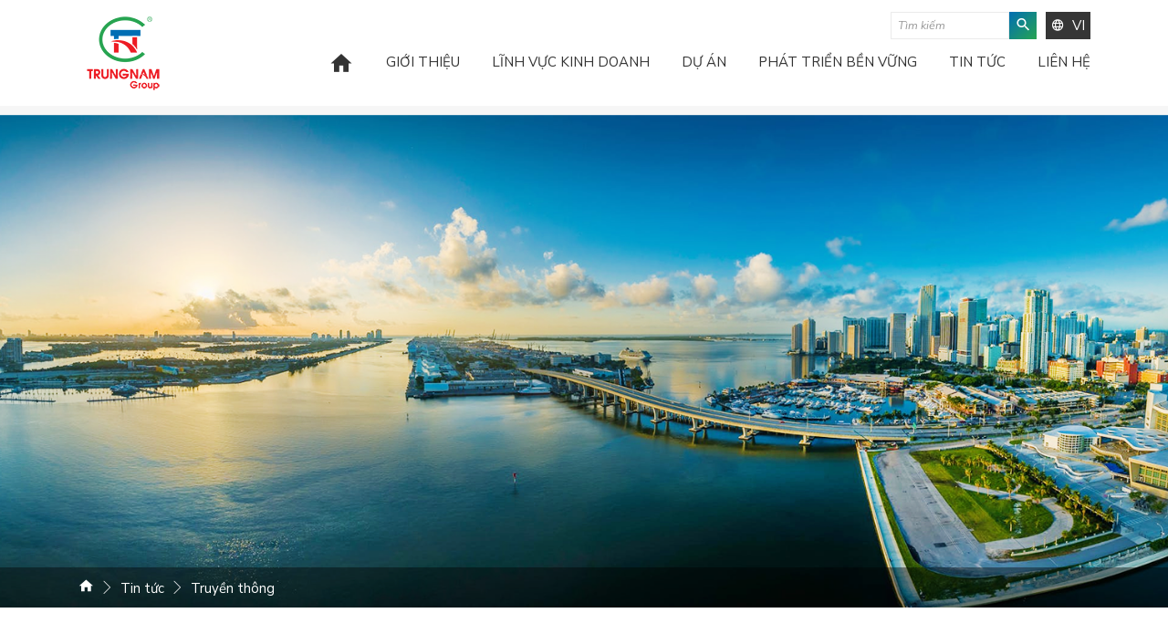

--- FILE ---
content_type: text/html; charset=utf-8
request_url: https://trungnamgroup.com.vn/tin-tuc/truyen-thong/truyen-thong/nhung-chuyen-tau-dau-tien-da-cap-cang-thanh-cong
body_size: 11165
content:

<!--
/////////////////////////////////////////////////////////////////////////

.$$$$$$\...$$$$$$\..$$\...$$\.$$\...$$\..$$$$$$\...$$$$$$\..$$\......$$\
$$..__$$\.$$..__$$\.$$$\..$$.|$$.|..$$.|$$..__$$\.$$..__$$\.$$$\....$$$.|
$$./..\__|$$./..$$.|$$$$\.$$.|$$.|..$$.|$$./..\__|$$./..$$.|$$$$\..$$$$.|
$$.|......$$$$$$$$.|$$.$$\$$.|$$$$$$$$.|$$.|......$$$$$$$$.|$$\$$\$$.$$.|
$$.|......$$..__$$.|$$.\$$$$.|$$..__$$.|$$.|......$$..__$$.|$$.\$$$..$$.|
$$.|..$$\.$$.|..$$.|$$.|\$$$.|$$.|..$$.|$$.|..$$\.$$.|..$$.|$$.|\$../$$.|
\$$$$$$..|$$.|..$$.|$$.|.\$$.|$$.|..$$.|\$$$$$$..|$$.|..$$.|$$.|.\_/.$$.|
.\______/.\__|..\__|\__|..\__|\__|..\__|.\______/.\__|..\__|\__|.....\__|

Canh Cam - the best Web Solutions Provider - http://www.canhcam.vn
156 Nguyen Van Thu, District 1, Ho Chi Minh City, Viet Nam.
Phone: (+84) 8 38238364 – Fax: (+84) 8 38238365 - Email: info@canhcam.vn
Facebook: https://fb.com/canhcam.vn

/////////////////////////////////////////////////////////////////////////
-->
<!DOCTYPE html>
<html id="ctl00_Html1" lang="vi">

<head id="ctl00_Head1"><title>
	NHỮNG CHUYẾN TÀU ĐẦU TIÊN ĐÃ CẬP CẢNG THÀNH CÔNG - Trungnam Group | Đầu tư bền vững - Xây dựng tương lai
</title>
<meta http-equiv="Content-Type" content="text/html; charset=utf-8" />
<meta name="description" content="Từ ngày 7/4 đến ngày 8/4/2022 tại bến 1A – Cảng biển tổng hợp Cà Ná Thuận Nam – Ninh Thuận, những chuyến tàu chở hàng đầu tiên đã cập bến. Đây là dấu mốc" />
<meta name="keywords" content="trungnam group; trung nam; energy; invest; nguyen tam thinh; real estate; đầu tư; năng lượng; hạ tầng; bất động sản; xây dựng; nguyen tam loc;" /><meta name='dmca-site-verification' content='MGxybDZFaC9mNWdxNlVZV2NMQk9iS2I0ZlA1eDN2RHBqajlzb2NCR0dDST01' />
<meta property="og:image" content="https://trungnamgroup.com.vn/Data/Sites/1/News/383/chuyen-tau-cap-cang-ca-na-dau-tien-(2).jpg" />
<meta itemprop="image" content="https://trungnamgroup.com.vn/Data/Sites/1/News/383/chuyen-tau-cap-cang-ca-na-dau-tien-(2).jpg" />
<script type="application/ld+json">{"@context": "http://schema.org","@type": "NewsArticle","mainEntityOfPage": {"@type": "WebPage","@id": "https://trungnamgroup.com.vn/tin-tuc/truyen-thong/truyen-thong/nhung-chuyen-tau-dau-tien-da-cap-cang-thanh-cong"},"headline": "NHỮNG CHUYẾN TÀU ĐẦU TIÊN ĐÃ CẬP CẢNG THÀNH CÔNG","image": {"@type": "ImageObject","url": "https://trungnamgroup.com.vn/Data/Sites/1/News/383/chuyen-tau-cap-cang-ca-na-dau-tien-(2).jpg","height": 800,"width": 800},"datePublished": "2022-04-10T03:38:00+07:00","dateModified": "2022-04-19T02:56:45+07:00","author": {"@type": "Person","name": "Trungnam Group"},"publisher": {"@type": "Organization","name": "Trungnam Group","logo": {"@type": "ImageObject","url": "https://trungnamgroup.com.vn/Data/Sites/1/media/default/logo.png","width": 600,"height": 60}},"description": "<span style="white-space: pre-wrap; font-family: 'Segoe UI Historic', 'Segoe UI', Helvetica, Arial, sans-serif; color: #050505;">Từ ngày 7/4 đến ngày 8/4/2022 tại bến 1A – Cảng biển tổng hợp Cà Ná Thuận Nam – Ninh Thuận, những chuyến tàu chở hàng đầu tiên đã cập bến. Đây là dấu mốc quan trọng - mở ra khởi đầu thuận lợi trong việc đưa bến cảng 1A vào sử dụng và cho thấy Cảng biển Tổng hợp Cà Ná thực sự sẽ trở thành một điểm trung chuyển vô cùng thuận lợi của vùng Nam Trung Bộ trong thời gian tới.</span>"}</script>
<link rel="search" type="application/opensearchdescription+xml" title="Tìm kiếm Trungnam Group | Đầu tư bền vững - Xây dựng tương lai" href="https://trungnamgroup.com.vn/SearchEngineInfo.ashx" />
	<!-- ////////////// Favicon ////////////// -->
	<link rel="apple-touch-icon" sizes="57x57" href="/Data/Sites/1/skins/default/favicon/apple-icon-57x57.png" /><link rel="apple-touch-icon" sizes="60x60" href="/Data/Sites/1/skins/default/favicon/apple-icon-60x60.png" /><link rel="apple-touch-icon" sizes="72x72" href="/Data/Sites/1/skins/default/favicon/apple-icon-72x72.png" /><link rel="apple-touch-icon" sizes="76x76" href="/Data/Sites/1/skins/default/favicon/apple-icon-76x76.png" /><link rel="apple-touch-icon" sizes="114x114" href="/Data/Sites/1/skins/default/favicon/apple-icon-114x114.png" /><link rel="apple-touch-icon" sizes="120x120" href="/Data/Sites/1/skins/default/favicon/apple-icon-120x120.png" /><link rel="apple-touch-icon" sizes="144x144" href="/Data/Sites/1/skins/default/favicon/apple-icon-144x144.png" /><link rel="apple-touch-icon" sizes="152x152" href="/Data/Sites/1/skins/default/favicon/apple-icon-152x152.png" /><link rel="apple-touch-icon" sizes="180x180" href="/Data/Sites/1/skins/default/favicon/apple-icon-180x180.png" /><link rel="icon" type="image/png" sizes="192x192" href="/Data/Sites/1/skins/default/favicon/android-icon-192x192.png" /><link rel="icon" type="image/png" sizes="32x32" href="/Data/Sites/1/skins/default/favicon/favicon-32x32.png" /><link rel="icon" type="image/png" sizes="96x96" href="/Data/Sites/1/skins/default/favicon/favicon-96x96.png" /><link rel="icon" type="image/png" sizes="16x16" href="/Data/Sites/1/skins/default/favicon/favicon-16x16.png" /><link rel="manifest" href="/Data/Sites/1/skins/default/favicon/manifest.json" /><meta name="msapplication-TileColor" /><meta name="msapplication-TileImage" content="/Data/Sites/1/skins/default/favicon/ms-icon-144x144.png" /><meta name="theme-color" />
	<!-- ////////////// Mobile title color ////////////// -->
	<meta name="theme-color" content="#000000" /><meta name="msapplication-navbutton-color" content="#000000" /><meta name="apple-mobile-web-app-status-bar-style" content="#000000" />
	<!-- ////////////// Responsive Config ////////////// -->
	<meta http-equiv="X-UA-Compatible" content="IE=edge,chrome=1" /><meta name="viewport" content="width=device-width,initial-scale=1,shrink-to-fit=no" /><meta name="format-detection" content="telephone=no" /><meta name="msapplication-tap-highlight" content="no" /><meta name="apple-mobile-web-app-capable" content="yes" /><link href="https://fonts.googleapis.com/css?family=Nunito+Sans:200,300,400,400i,600,700,800,900" rel="stylesheet" />
	<!-- HTML5 shim and Respond.js for IE8 support of HTML5 elements and media queries-->
	<!-- WARNING: Respond.js doesn't work if you view the page via file://-->
	<!--if lt IE 9
script(src='//oss.maxcdn.com/html5shiv/3.7.2/html5shiv.min.js')
script(src='//oss.maxcdn.com/respond/1.4.2/respond.min.js')
-->
	<style>.fancybox-type-iframe{min-height:560px;z-index:9999;background:#fff;box-shadow:0 0 6px rgba(0,0,0,.5);border-radius:3px}.fancybox-type-iframe .fancybox-skin, .fancybox-outer, .fancybox-inner{min-height:560px;}.fancybox-type-iframe iframe{width:100%;min-height:560px}.cmsadminpanel .canhcamcmslistmenu{margin:0;padding:0;display:flex;align-items:center;justify-content:center;}.cmsadminpanel .canhcamcmslistmenu li{list-style-type:none}.cmsadminpanel .canhcamcmslistmenu li a{border:0;text-decoration:none}.cmsadminpanel .canhcamcmslistmenu li a:hover,.cmsadminpanel .canhcamcmslistmenu li a:focus{background:none}.cmsadminpanel .canhcamcmslistmenu .ddviewmode{margin-top:0}@media only screen and (max-width:700px) {.cmsadminpanel .canhcamcmslistmenu{flex-direction:column}}</style>
	
<script src="//ajax.googleapis.com/ajax/libs/jquery/1.10.2/jquery.min.js" type="text/javascript" ></script>
<script src="//ajax.googleapis.com/ajax/libs/jqueryui/1.10.1/jquery-ui.min.js" type="text/javascript" ></script>
<link rel='stylesheet' type='text/css' href='/App_Themes/toolbar.css' />
<link rel='stylesheet' type='text/css' href='/ClientScript/fancybox/jquery.fancybox.css' />
<link rel='stylesheet' type='text/css' href='/Data/Sites/1/skins/default/css/core.css' />
<link rel='stylesheet' type='text/css' href='/Data/Sites/1/skins/default/css/plugins.css' />
<link rel='stylesheet' type='text/css' href='/Data/Sites/1/skins/default/css/main.css' />
<link rel='stylesheet' type='text/css' href='/Data/Sites/1/skins/default/css/custom.css' /><!-- Global site tag (gtag.js) - Google Analytics -->
<script async src="https://www.googletagmanager.com/gtag/js?id=UA-210943967-1"></script>
<script>
  window.dataLayer = window.dataLayer || [];
  function gtag(){dataLayer.push(arguments);}
  gtag('js', new Date());

  gtag('config', 'UA-210943967-1');
</script>
<style>
.canhcam-new-1 figure .boxzoom img {
	position: absolute;
	width: 100%;
	height: 100%;
	left: 0;
        top:0;
	object-fit: cover;
	transition: 0.3s ease-in-out all;
}
.canhcam-new-1 figure .boxzoom {
	position: relative;
	display: block;
	height: 0;
	overflow: hidden;
	padding-top: 70%;
}
.canhcam-new-1 figure h3 {
	display: -webkit-box;
	-webkit-line-clamp: 3;
	overflow: hidden;
	text-overflow: ellipsis;
	-webkit-box-orient: vertical;
}
.pagination{
flex-wrap: wrap;
row-gap: 10px;
}
</style>
	
	<!-- Google Tag Manager -->
	<script>(function(w,d,s,l,i){w[l]=w[l]||[];w[l].push({'gtm.start':
	new Date().getTime(),event:'gtm.js'});var f=d.getElementsByTagName(s)[0],
	j=d.createElement(s),dl=l!='dataLayer'?'&l='+l:'';j.async=true;j.src=
	'https://www.googletagmanager.com/gtm.js?id='+i+dl;f.parentNode.insertBefore(j,f);
	})(window,document,'script','dataLayer','GTM-5GHVXTC');</script>
	<!-- End Google Tag Manager -->

</head>

<body id="ctl00_Body" class="canhcam news-detail-page vi-vn">
	<!-- Google Tag Manager (noscript) -->
	<noscript><iframe src="https://www.googletagmanager.com/ns.html?id=GTM-5GHVXTC"
	height="0" width="0" style="display:none;visibility:hidden"></iframe></noscript>
	<!-- End Google Tag Manager (noscript) -->

	<div id="top-page"></div>
	
	
	<form method="post" action="/tin-tuc/truyen-thong/truyen-thong/nhung-chuyen-tau-dau-tien-da-cap-cang-thanh-cong" onsubmit="javascript:return WebForm_OnSubmit();" id="aspnetForm">
<div class="aspNetHidden">
<input type="hidden" name="__EVENTTARGET" id="__EVENTTARGET" value="" />
<input type="hidden" name="__EVENTARGUMENT" id="__EVENTARGUMENT" value="" />
<input type="hidden" name="__VIEWSTATEFIELDCOUNT" id="__VIEWSTATEFIELDCOUNT" value="3" />
<input type="hidden" name="__VIEWSTATE" id="__VIEWSTATE" value="/[base64]/bR4IQ3NzQ2xhc3MFC3NlYXJjaGlucHV0HgRfIVNCAgIWBB4MYXV0b2NvbXBsZXRlBQNvZmYeC3BsYWNlaG9sZGVyBQtUw6xtIGtp4bq/bWQCEQ8PFgYfBAUIY29sLWxlZnQfBQICHgdWaXNpYmxlZ2RkAhMPDxYEHwQFCWNvbC1yaWdodB8FAgJkZAIVDw8WBh8EBRFyaWdodHNpZGUgY21zem9uZR8FAgIfCGhkZAIbD2QWAmYPZBYCZg9k" />
<input type="hidden" name="__VIEWSTATE1" id="__VIEWSTATE1" value="[base64]" />
<input type="hidden" name="__VIEWSTATE2" id="__VIEWSTATE2" value="oG5oIGPDtG5nLmQCJw8PFgIfCGhkZGS7lDz9EhbjQCj33StQ9WHif4eiaw==" />
</div>

<script type="text/javascript">
//<![CDATA[
var theForm = document.forms['aspnetForm'];
if (!theForm) {
    theForm = document.aspnetForm;
}
function __doPostBack(eventTarget, eventArgument) {
    if (!theForm.onsubmit || (theForm.onsubmit() != false)) {
        theForm.__EVENTTARGET.value = eventTarget;
        theForm.__EVENTARGUMENT.value = eventArgument;
        theForm.submit();
    }
}
//]]>
</script>


<script src="/WebResource.axd?d=jtEddT4FNSSEg5zHIIjuWq1cZ-9sIS-XXzp3gzc7DSj2dmWmPJC047RQfuoYx7RmUUQW2IosFSIdF-c_nD25K6b6kSc1&amp;t=638901788248157332" type="text/javascript"></script>

<script type="text/javascript">
(function (d, s, id) {
var js, fjs = d.getElementsByTagName(s)[0];
if (d.getElementById(id)) return;
js = d.createElement(s); js.id = id
js.async=true;
js.src = "//connect.facebook.net/en_US/all.js#xfbml=1";
fjs.parentNode.insertBefore(js, fjs);
} (document, 'script', 'facebook-jssdk'));
</script>
<script type="text/javascript">
!function (d, s, id) {
var js, fjs = d.getElementsByTagName(s)[0];
if (!d.getElementById(id)) {
js = d.createElement(s);
js.id = id; js.src = "//platform.twitter.com/widgets.js";
fjs.parentNode.insertBefore(js, fjs);
}
} (document, "script", "twitter-wjs");</script>

<script src="/ScriptResource.axd?d=q1p0MAyYHv538nWC7KFsKuHSW2nEOVlOD40IMFX6WYjnyNCNqrlgXUzp5mUOchLbiYz0uPDx5Nvi4OP3gxiAZgucMhGNxQJq_EJ2jx_8hjwFj-yjiAkyUQKDEqAwB1bEQ1e5Xg4hnvPuUNtCeKq1PxZfzJA1&amp;t=ffffffff93d1c106" type="text/javascript"></script>
<script src="/ScriptResource.axd?d=[base64]" type="text/javascript"></script>
<script type="text/javascript">
//<![CDATA[
function WebForm_OnSubmit() {
if (typeof(ValidatorOnSubmit) == "function" && ValidatorOnSubmit() == false) return false;
return true;
}
//]]>
</script>

		
		
		
		<script type="text/javascript">
//<![CDATA[
Sys.WebForms.PageRequestManager._initialize('ctl00$ScriptManager1', 'aspnetForm', ['tctl00$mdl145$ctl00$subscribe1$UpdatePanel1',''], [], [], 90, 'ctl00');
//]]>
</script>

		<!-- ////////////// Header ////////////// -->
		<div id="wrapper">
			<header class="canhcam-header-1">
				<div class="header__wrap container">
					<div class="header__toggle--open">
						<span class="mdi mdi-menu"></span>
					</div>
					<div class="header__toggle--close">
						<span class="mdi mdi-close"></span>
					</div>
					<div class="header__logo">
						<div class='Module Module-138'><div class='ModuleContent'><a href="/"><img alt="" src="/Data/Sites/1/media/default/logo-trungnam-group-100x100.png" /></a></div></div>
					</div>
					<div id="header__language"></div>
					<div class="header__overlay"></div>
					<div class="header__menu">
						<div class="header__topbar">
							<div class="header__search">
								<div class="header__searchbox">
									<div class='Module Module-139'><div id='ctl00_mdl139_ctl00_Search_pnlSearch' class='searchbox'>

    <input onfocus="javascript:watermarkEnter(this, &#39;&#39;);" onblur="javascript:watermarkLeave(this, &#39;&#39;);" name="ctl00$mdl139$ctl00$Search$txtSearch" type="text" id="ctl00_mdl139_ctl00_Search_txtSearch" title="Tìm kiếm" class="searchinput" autocomplete="off" placeholder="Tìm kiếm" />
    
    <button onclick="__doPostBack('ctl00$mdl139$ctl00$Search$btnSearch','')" id="ctl00_mdl139_ctl00_Search_btnSearch" class="searchbutton">
        <span class="mdi mdi-magnify"></span>
    </button>

</div></div>
								</div>
							</div>
							<div class="header__language" k-menu-map-to="#header__language">
								<div class='Module Module-140'><div class="dropdown"><button class="dropdown-toggle" id="dropdownMenuButton" type="button" data-toggle="dropdown" aria-haspopup="true" aria-expanded="false"><em class="mdi mdi-web"></em>VI</button><div class="dropdown-menu dropdown-menu-right" aria-labelledby="dropdownMenuButton"><a class="dropdown-item active" href="https://trungnamgroup.com.vn/nhung-chuyen-tau-dau-tien-da-cap-cang-thanh-cong" title="VI">VI</a><a class="dropdown-item" href="https://trungnamgroup.com.vn/en-US/the-first-cargo-ships-have-successfully-arrived-at-the-seaport" title="EN">EN</a></div>
</div></div>
							</div>
						</div>
						<div class="header__nav">
							<div class='Module Module-141'><div class='ModuleContent'><nav><ul class="nav">
    <li><a class="mdi mdi-home" href="https://trungnamgroup.com.vn/" target="_self" title="Trang chủ"></a></li>
    <li><a href="https://trungnamgroup.com.vn/gioi-thieu" target="_self" title="Giới thiệu">Giới thiệu</a></li>
    <li><a href="https://trungnamgroup.com.vn/linh-vuc-kinh-doanh" target="_self" title="Lĩnh vực kinh doanh">Lĩnh vực kinh doanh</a></li>
    <li><a href="https://trungnamgroup.com.vn/du-an" target="_self" title="Dự án">Dự án</a></li>
    <li><a href="https://trungnamgroup.com.vn/phat-trien-ben-vung" target="_self" title="Phát triển Bền vững">Phát triển Bền vững</a></li>
    <li><a href="https://trungnamgroup.com.vn/tin-tuc/truyen-thong" target="_self" title="Tin tức">Tin tức</a></li>
    <li><a href="https://trungnamgroup.com.vn/lien-he" target="_self" title="Liên hệ">Liên hệ</a></li>
  </ul></nav></div></div>
						</div>
					</div>
				</div>
			</header>
			<!-- ////////////// End Header ////////////// -->
			<!-- ////////////// Main ////////////// -->
			<main data-sticky-wrap="">
				<div id="ctl00_divLeft" class="col-left">
	
					<section class="canhcam-banner-2"><div class='Module Module-159'><div class='ModuleContent'><article class="banners-list owl-carousel owl-theme">
  <div class="item" bg-img="/Data/Sites/1/Banner/1new_banner.png" alt="">
  </div>
</article>
</div></div><article class="main-breadcrumb"><div class='container Module Module-168'><ol class='breadcrumb'>
    
            <li itemscope itemtype='http://data-vocabulary.org/Breadcrumb'><a href='https://trungnamgroup.com.vn' class='itemcrumb' itemprop='url'><span itemprop='title'>Trang chủ</span></a></li>
        
            <li itemscope itemtype='http://data-vocabulary.org/Breadcrumb'><a href='https://trungnamgroup.com.vn/tin-tuc/truyen-thong' class='itemcrumb' itemprop='url'><span itemprop='title'>Tin tức</span></a></li>
        
            <li itemscope itemtype='http://data-vocabulary.org/Breadcrumb'><a href='https://trungnamgroup.com.vn/tin-tuc/truyen-thong/truyen-thong' class='itemcrumb active' itemprop='url'><span itemprop='title'>Truyền thông</span></a></li>
        
    
</ol></div></article> </section>
				
</div>
				<div id="ctl00_divCenter" class="col-right">
	
					
    
<div class='Module Module-169'><div class='ModuleContent'>
<div id="ctl00_mainContent_ctl00_ctl00_pnlInnerWrap">
		
    
    
    <section class="canhcam-new-detail-1">
  <article class="news-list">
    <div class="container">
      <div class="row">
        <div class="col-lg-9">
          <div class="news-read">
            <h1>NHỮNG CHUYẾN TÀU ĐẦU TIÊN ĐÃ CẬP CẢNG THÀNH CÔNG</h1>
            <time>10/04/2022 10:38</time><div class="content">Từ ngày 7/4 đến ngày 8/4/2022 tại bến 1A – <strong>Cảng biển tổng hợp Cà Ná Thuận Nam – Ninh Thuận</strong>, những chuyến tàu chở hàng đầu tiên đã cập bến. Đây là dấu mốc quan trọng - mở ra khởi đầu thuận lợi trong việc đưa bến cảng 1A vào sử dụng và cho thấy <strong><a href="https://www.trungnamgroup.com.vn/vuot-kho-thi-cong-cang-ca-na-tai-ninh-thuan-sap-van-hanh">Cảng biển Tổng hợp Cà Ná</a></strong> thực sự sẽ trở thành một điểm trung chuyển vô cùng thuận lợi của vùng Nam Trung Bộ trong thời gian tới.
<img alt="" src="/Data/Sites/1/media/tin-tuc/2022/thang-4/chuyen-tau-cap-cang-ca-na-dau-tien-(1).jpg" />
<img alt="" src="/Data/Sites/1/media/tin-tuc/2022/thang-4/chuyen-tau-cap-cang-ca-na-dau-tien-(2).jpg" />
Đặc biệt, đây sẽ là cơ sở quan trọng trong việc tạo dựng khu đô thị hậu cần - công nghiệp - khoáng sản - năng lượng với quy mô lên đến hàng chục tỷ USD tại Cà Ná trong tương lai, góp phần hỗ trợ Ninh Thuận tối ưu hóa tiềm năng, khai thác lợi thế và bứt phá vươn lên trong những năm tới. Với việc đưa bến 1A đi vào hoạt động tại địa bàn Ninh Thuận, <strong><a href="https://www.trungnamgroup.com.vn/">Trungnam Group</a></strong> đã khẳng định được năng lực thi công tại các dự án hạ tầng quy mô lớn, tiếp tục giữ đúng cam kết về tiến độ và chất lượng các công trình. Là cơ hội để Trungnam Group tiếp tục đảm nhiệm những dự án trọng điểm của địa phương, nhất là cơ hội được thực hiện các giai đoạn tiếp theo của Cảng biển tổng hợp Cà Ná trong tương lai gần.
<p style="text-align: right;"><em><strong>Ban Truyền Thông/TNG.</strong></em></p></div><div class="social-networks nav mt-3"><div class="nav-item mr-2"><div class="fb-share-button" data-href="" data-layout="button" data-size="small" data-mobile-iframe="true"><a class="fb-xfbml-parse-ignore" target="_blank" href="">Chia sẻ</a></div></div><div class="nav-item mr-2"><a class="twitter-share-button" href="https://twitter.com/share" data-size="medium" data-text="custom share text" data-url="" data-via="twitterdev" data-related="twitterapi,twitter">Tweet</a></div><div class="nav-item mr-2"><div class="g-plusone" data-size="tall"></div></div><div class="nav-item"><script src="//platform.linkedin.com/in.js" type="text/javascript">
											lang: en_US

										</script><script type="IN/Share"></script></div></div></div>
        </div>
        <div class="col-lg-3">
          <div class="othernews" data-fix="120" data-fix-type="initial" data-fix-change="sticky">
            <h2>Tin tức khác</h2>
            <div class="lists">
              <a class="item" href="https://trungnamgroup.com.vn/tin-tuc/truyen-thong/truyen-thong/tphcm-khoi-cong-hai-goi-thau-lon-con-lai-cua-du-an-cai-tao-rach-xuyen-tam" target="_blank" title="TP.HCM KHỞI CÔNG HAI GÓI THẦU LỚN CÒN LẠI CỦA DỰ ÁN CẢI TẠO RẠCH XUYÊN TÂM">
                <figure>
                  <img src="/Data/Sites/1/News/511/du_an_cai_tao_rach_xuyen_tam.jpg" alt="TP.HCM KHỞI CÔNG HAI GÓI THẦU LỚN CÒN LẠI CỦA DỰ ÁN CẢI TẠO RẠCH XUYÊN TÂM">
                  <figcaption>
                    <h3 title="TP.HCM KHỞI CÔNG HAI GÓI THẦU LỚN CÒN LẠI CỦA DỰ ÁN CẢI TẠO RẠCH XUYÊN TÂM">TP.HCM KHỞI CÔNG HAI GÓI THẦU LỚN CÒN LẠI CỦA DỰ ÁN CẢI TẠO RẠCH XUYÊN TÂM</h3>
                  </figcaption>
                </figure>
              </a>
              <a class="item" href="https://trungnamgroup.com.vn/tin-tuc/truyen-thong/truyen-thong/tien-biet-va-chia-buon-ong-steven-coulson-pho-tong-giam-doc-trungnam-group" target="_blank" title="TIỄN BIỆT VÀ CHIA BUỒN: ÔNG STEVEN COULSON - PHÓ TỔNG GIÁM ĐỐC TRUNGNAM GROUP">
                <figure>
                  <img src="/Data/Sites/1/News/508/thumnail-(2).png" alt="TIỄN BIỆT VÀ CHIA BUỒN: ÔNG STEVEN COULSON - PHÓ TỔNG GIÁM ĐỐC TRUNGNAM GROUP">
                  <figcaption>
                    <h3 title="TIỄN BIỆT VÀ CHIA BUỒN: ÔNG STEVEN COULSON - PHÓ TỔNG GIÁM ĐỐC TRUNGNAM GROUP">TIỄN BIỆT VÀ CHIA BUỒN: ÔNG STEVEN COULSON - PHÓ TỔNG GIÁM ĐỐC TRUNGNAM GROUP</h3>
                  </figcaption>
                </figure>
              </a>
              <a class="item" href="https://trungnamgroup.com.vn/tin-tuc/truyen-thong/truyen-thong/hinh-anh-cang-bo-cap-day-vang-cau-phuoc-an-co-nhip-chinh-lon-nhat-chau-a" target="_blank" title="HÌNH ẢNH CĂNG BÓ CÁP DÂY VĂNG CẦU PHƯỚC AN CÓ NHỊP CHÍNH LỚN NHẤT CHÂU Á">
                <figure>
                  <img src="/Data/Sites/1/News/507/1.jpeg" alt="HÌNH ẢNH CĂNG BÓ CÁP DÂY VĂNG CẦU PHƯỚC AN CÓ NHỊP CHÍNH LỚN NHẤT CHÂU Á">
                  <figcaption>
                    <h3 title="HÌNH ẢNH CĂNG BÓ CÁP DÂY VĂNG CẦU PHƯỚC AN CÓ NHỊP CHÍNH LỚN NHẤT CHÂU Á">HÌNH ẢNH CĂNG BÓ CÁP DÂY VĂNG CẦU PHƯỚC AN CÓ NHỊP CHÍNH LỚN NHẤT CHÂU Á</h3>
                  </figcaption>
                </figure>
              </a>
              <a class="item" href="https://trungnamgroup.com.vn/tin-tuc/truyen-thong/truyen-thong/khanh-thanh-cau-rach-mieu-2-noi-doi-bo-dong-thap-vinh-long-1" target="_blank" title="KHÁNH THÀNH CẦU RẠCH MIỄU 2 NỐI ĐÔI BỜ ĐỒNG THÁP - VĨNH LONG">
                <figure>
                  <img src="/Data/Sites/1/News/506/2.jpeg" alt="KHÁNH THÀNH CẦU RẠCH MIỄU 2 NỐI ĐÔI BỜ ĐỒNG THÁP - VĨNH LONG">
                  <figcaption>
                    <h3 title="KHÁNH THÀNH CẦU RẠCH MIỄU 2 NỐI ĐÔI BỜ ĐỒNG THÁP - VĨNH LONG">KHÁNH THÀNH CẦU RẠCH MIỄU 2 NỐI ĐÔI BỜ ĐỒNG THÁP - VĨNH LONG</h3>
                  </figcaption>
                </figure>
              </a>
              <a class="item" href="https://trungnamgroup.com.vn/tin-tuc/truyen-thong/truyen-thong/cau-rach-mieu-2-sn-sang-cho-ngay-khanh-thanh-truoc-su-mong-cho-cua-nguoi-dan-dbscl" target="_blank" title="CẦU RẠCH MIỄU 2 SẴN SÀNG CHO NGÀY KHÁNH THÀNH TRƯỚC SỰ MONG CHỜ CỦA NGƯỜI DÂN ĐBSCL">
                <figure>
                  <img src="/Data/Sites/1/News/504/3.png" alt="CẦU RẠCH MIỄU 2 SẴN SÀNG CHO NGÀY KHÁNH THÀNH TRƯỚC SỰ MONG CHỜ CỦA NGƯỜI DÂN ĐBSCL">
                  <figcaption>
                    <h3 title="CẦU RẠCH MIỄU 2 SẴN SÀNG CHO NGÀY KHÁNH THÀNH TRƯỚC SỰ MONG CHỜ CỦA NGƯỜI DÂN ĐBSCL">CẦU RẠCH MIỄU 2 SẴN SÀNG CHO NGÀY KHÁNH THÀNH TRƯỚC SỰ MONG CHỜ CỦA NGƯỜI DÂN ĐBSCL</h3>
                  </figcaption>
                </figure>
              </a>
            </div>
          </div>
        </div>
      </div>
    </div>
  </article>
</section>
    
    

	</div></div></div>
				
</div>
				
			</main>
			<!-- ////////////// End Main ////////////// -->
			<!-- ////////////// Footer ////////////// -->
			<footer data-sticky-footer="">
				<div class="footer__link">
					<div class="container">
						<div class="row">
							<div class="col-md-6 col-lg-6 footer__info">
								<div class='Module Module-142'><div class='ModuleContent'><h3>Liên hệ</h3>
<h4>7A/68 Thành Thái, Phường 14, Quận 10, TP. Hồ Chí Minh.</h4>
<p><strong>T:&nbsp;</strong>(+84.28) 6264 5178 -&nbsp;<strong>F:&nbsp;</strong>(+84.28) 6264 5180</p>
<p><strong>E:</strong> <a href="/cdn-cgi/l/email-protection" class="__cf_email__" data-cfemail="91f2feffe5f0f2e5d1e5e3e4fff6fff0fcf6e3fee4e1bff2fefcbfe7ff">[email&#160;protected]</a></p>
<p><strong>W:</strong> www.trungnamgroup.com.vn</p></div></div>
							</div>
							<div class="col-md-6 col-lg-3 footer_reg">
								<div class='Module Module-143'><div class='ModuleContent'><h3>Bản tin</h3>
<p>Đăng ký bản tin để cập nhật những thông tin mới nhất từ Trungnam Group</p></div></div>
								<div class="reg__form">
									<div class='Module Module-145'><div id='ctl00_mdl145_ctl00_subscribe1_pnlSubscribeBody' class='subscribe'>

    
    <div id="ctl00_mdl145_ctl00_subscribe1_UpdatePanel1">
	
            <div id='ctl00_mdl145_ctl00_subscribe1_pnlSubscribe' class='subscribefrm'>

                <input onfocus="javascript:watermarkEnter(this, &#39;&#39;);" onblur="javascript:watermarkLeave(this, &#39;&#39;);" name="ctl00$mdl145$ctl00$subscribe1$txtEmail" type="text" id="ctl00_mdl145_ctl00_subscribe1_txtEmail" title="Nhập địa chỉ email hợp lệ." class="subscribeemail" placeholder="Địa chỉ email" />
                
                
                <button onclick="__doPostBack('ctl00$mdl145$ctl00$subscribe1$btnSubscribe','')" id="ctl00_mdl145_ctl00_subscribe1_btnSubscribe" class="subscribebutton" ValidationGroup="subscribe">
                    Đăng ký
                </button>
                <span id="ctl00_mdl145_ctl00_subscribe1_reqEmail" class="fa fa-exclamation-triangle" style="display:none;">Vui lòng nhập email.</span>
                <span id="ctl00_mdl145_ctl00_subscribe1_regexEmail" class="fa fa-exclamation-triangle" style="display:none;">Email không hợp lệ.</span>
            
</div>
            
            
        
</div>

</div></div>
								</div>
							</div>
							<div class="col-md-6 col-lg-3 footer__logo">
								<div class='Module Module-146'><div class='ModuleContent'><img alt="" src="/Data/Sites/1/media/logo_footer.png" />
<p>ISO 9001:2015 CERTIFIED</p>
<style>
    .canhcam-home-2 .tt__title--white {
    color: #333
    }
</style></div></div>
							</div>
						</div>
					</div>
				</div>
				<div class="footer__copyright">
					<div class="container copyright__wrap">
						<div class="site_map">
							<ul class="nav">
								<li><a href="https://www.canhcam.vn/" title="Cánh Cam">2018 Trungnam Group. All Rights Reserved. Designed by
										Cánh Cam</a></li>
								<li>
									<div class='Module Module-147'><div class='ModuleContent'><a href="/chi-nhanh">Bản đồ đầu tư</a></div></div>
								</li>
								<li>
									<div class='Module Module-148'><div class='ModuleContent'><a href="#" title="title">Liên hệ</a></div></div>
								</li>
								<li>
									<div class='Module Module-149'><div class='ModuleContent'><a href="#" title="title">Sitemap
</a></div></div>
								</li>
							</ul>
						</div>
						<div class="social">
							<div class='Module Module-150'><div class='ModuleContent'><ul class="nav">
    <li><a class="fab fa-facebook" href="https://www.facebook.com/official.trungnamgroup" title="Facebook"></a></li>
    <li><a class="fab fa-instagram" href="https://www.instagram.com/trungnamgroup/" title="Instagram"></a></li>
    <li><a class="fab fa-linkedin-in" href="https://www.linkedin.com/company/trungnamgroup" title="Linkedin"></a></li>
    <li><a class="fab fa-youtube" href="https://www.youtube.com/c/TrungnamGroupOfficial" title="Youtube"></a></li>
</ul></div></div>
						</div>
					</div>
				</div>
			</footer>
		</div>
		<!-- ////////////// End Footer ////////////// -->
		
		
	
<script data-cfasync="false" src="/cdn-cgi/scripts/5c5dd728/cloudflare-static/email-decode.min.js"></script><script type="text/javascript">
//<![CDATA[
var Page_Validators =  new Array(document.getElementById("ctl00_mdl145_ctl00_subscribe1_reqEmail"), document.getElementById("ctl00_mdl145_ctl00_subscribe1_regexEmail"));
//]]>
</script>

<script type="text/javascript">
//<![CDATA[
var ctl00_mdl145_ctl00_subscribe1_reqEmail = document.all ? document.all["ctl00_mdl145_ctl00_subscribe1_reqEmail"] : document.getElementById("ctl00_mdl145_ctl00_subscribe1_reqEmail");
ctl00_mdl145_ctl00_subscribe1_reqEmail.controltovalidate = "ctl00_mdl145_ctl00_subscribe1_txtEmail";
ctl00_mdl145_ctl00_subscribe1_reqEmail.focusOnError = "t";
ctl00_mdl145_ctl00_subscribe1_reqEmail.errormessage = "Vui lòng nhập email.";
ctl00_mdl145_ctl00_subscribe1_reqEmail.display = "Dynamic";
ctl00_mdl145_ctl00_subscribe1_reqEmail.validationGroup = "subscribe145";
ctl00_mdl145_ctl00_subscribe1_reqEmail.evaluationfunction = "RequiredFieldValidatorEvaluateIsValid";
ctl00_mdl145_ctl00_subscribe1_reqEmail.initialvalue = "";
var ctl00_mdl145_ctl00_subscribe1_regexEmail = document.all ? document.all["ctl00_mdl145_ctl00_subscribe1_regexEmail"] : document.getElementById("ctl00_mdl145_ctl00_subscribe1_regexEmail");
ctl00_mdl145_ctl00_subscribe1_regexEmail.controltovalidate = "ctl00_mdl145_ctl00_subscribe1_txtEmail";
ctl00_mdl145_ctl00_subscribe1_regexEmail.focusOnError = "t";
ctl00_mdl145_ctl00_subscribe1_regexEmail.errormessage = "Email không hợp lệ.";
ctl00_mdl145_ctl00_subscribe1_regexEmail.display = "Dynamic";
ctl00_mdl145_ctl00_subscribe1_regexEmail.validationGroup = "subscribe145";
ctl00_mdl145_ctl00_subscribe1_regexEmail.evaluationfunction = "RegularExpressionValidatorEvaluateIsValid";
ctl00_mdl145_ctl00_subscribe1_regexEmail.validationexpression = "^([0-9a-zA-Z]([\'-.\\w]*[_0-9a-zA-Z])*@(([0-9a-zA-Z])+([-\\w\']*[0-9a-zA-Z])*\\.)+[a-zA-Z]{2,9})$";
//]]>
</script>

<div class="aspNetHidden">

	<input type="hidden" name="__VIEWSTATEGENERATOR" id="__VIEWSTATEGENERATOR" value="0CFF670F" />
	<input type="hidden" name="__SCROLLPOSITIONX" id="__SCROLLPOSITIONX" value="0" />
	<input type="hidden" name="__SCROLLPOSITIONY" id="__SCROLLPOSITIONY" value="0" />
	<input type="hidden" name="__EVENTVALIDATION" id="__EVENTVALIDATION" value="/wEdAAV6fM0VBrSYu+uPJl0n955rBaSsv0/16hKe0w6CTCpBV1KkMiZeIxsSD+jglNRNno2sJKC1SATn4m555Iw8uREcoN/frKZlZmil4KXfRQ9Geb60wbZ39eSWO2E+9mrJpGx/KwXr" />
</div>

<script type="text/javascript" src="https://apis.google.com/js/plusone.js"></script><script type="text/javascript">$('.popup-iframe a.email-link').fancybox({type:'iframe', width:500, height:400, title:{type:'outside'} }); </script>
<script type="text/javascript" >$('a.popup-link').fancybox({width:'80%', height:'80%', type:'iframe', autoSize:false, title:{type:'outside'} });</script><script type='text/javascript'>
<!--

  var wmctl00_mdl139_ctl00_Search_txtSearch = document.getElementById('ctl00_mdl139_ctl00_Search_txtSearch'); if(wmctl00_mdl139_ctl00_Search_txtSearch){wmctl00_mdl139_ctl00_Search_txtSearch.value = '';}
//-->
</script><script type='text/javascript'>
<!--

  var wmctl00_mdl145_ctl00_subscribe1_txtEmail = document.getElementById('ctl00_mdl145_ctl00_subscribe1_txtEmail'); if(wmctl00_mdl145_ctl00_subscribe1_txtEmail){wmctl00_mdl145_ctl00_subscribe1_txtEmail.value = '';}
//-->
</script>
<script type="text/javascript">
//<![CDATA[

var Page_ValidationActive = false;
if (typeof(ValidatorOnLoad) == "function") {
    ValidatorOnLoad();
}

function ValidatorOnSubmit() {
    if (Page_ValidationActive) {
        return ValidatorCommonOnSubmit();
    }
    else {
        return true;
    }
}
        
theForm.oldSubmit = theForm.submit;
theForm.submit = WebForm_SaveScrollPositionSubmit;

theForm.oldOnSubmit = theForm.onsubmit;
theForm.onsubmit = WebForm_SaveScrollPositionOnSubmit;

document.getElementById('ctl00_mdl145_ctl00_subscribe1_reqEmail').dispose = function() {
    Array.remove(Page_Validators, document.getElementById('ctl00_mdl145_ctl00_subscribe1_reqEmail'));
}

document.getElementById('ctl00_mdl145_ctl00_subscribe1_regexEmail').dispose = function() {
    Array.remove(Page_Validators, document.getElementById('ctl00_mdl145_ctl00_subscribe1_regexEmail'));
}
//]]>
</script>
</form>
	<!-- ////////////// Back to Top ////////////// -->
	<a href="#top-page" id="back-to-top" title="Back to top">
		<span>TOP</span>
		<i class="fa fa-angle-up"></i>
	</a>
	<!-- ////////////// Javascript Include ////////////// -->
	<script src="/Data/Sites/1/skins/default/js/core.js?v=1.0.0"></script>
	<script src="/Data/Sites/1/skins/default/js/plugins.js?v=1.0.0"></script>
	<script src="/Data/Sites/1/skins/default/js/app.js?v=1.0.0"></script>
	<script src="/Data/Sites/1/skins/default/js/custom.js?v=1.0.0"></script>
	<script type="text/javascript">
		function HideToolbar() {
			$(".cmsadminpanel").addClass("toggled"), $(".fa-chevron-circle-right").addClass("fa-rotate-180")
		}

		function ShowToolbar() {
			$(".cmsadminpanel").removeClass("toggled"), $(".fa-chevron-circle-right").removeClass("fa-rotate-180")
		}
		$(document).ready(function () {
			$("#pullmenucms").click(function (o) {
				o.preventDefault(), $(this).parents(".cmsadminpanel").hasClass("toggled") ? (ShowToolbar(), Set_Cookie(
					"toolbarOpenState", "open")) : (HideToolbar(), Set_Cookie("toolbarOpenState", "closed"))
			});
			var o = Get_Cookie("toolbarOpenState");
			null != o && ("closed" == o && HideToolbar(), "open" == o && ShowToolbar())
		});

	</script>
<script defer src="https://static.cloudflareinsights.com/beacon.min.js/vcd15cbe7772f49c399c6a5babf22c1241717689176015" integrity="sha512-ZpsOmlRQV6y907TI0dKBHq9Md29nnaEIPlkf84rnaERnq6zvWvPUqr2ft8M1aS28oN72PdrCzSjY4U6VaAw1EQ==" data-cf-beacon='{"version":"2024.11.0","token":"2a0928f24de7444aa45d31ea5b9d1042","r":1,"server_timing":{"name":{"cfCacheStatus":true,"cfEdge":true,"cfExtPri":true,"cfL4":true,"cfOrigin":true,"cfSpeedBrain":true},"location_startswith":null}}' crossorigin="anonymous"></script>
</body>

</html>


--- FILE ---
content_type: text/html; charset=utf-8
request_url: https://accounts.google.com/o/oauth2/postmessageRelay?parent=https%3A%2F%2Ftrungnamgroup.com.vn&jsh=m%3B%2F_%2Fscs%2Fabc-static%2F_%2Fjs%2Fk%3Dgapi.lb.en.OE6tiwO4KJo.O%2Fd%3D1%2Frs%3DAHpOoo_Itz6IAL6GO-n8kgAepm47TBsg1Q%2Fm%3D__features__
body_size: 161
content:
<!DOCTYPE html><html><head><title></title><meta http-equiv="content-type" content="text/html; charset=utf-8"><meta http-equiv="X-UA-Compatible" content="IE=edge"><meta name="viewport" content="width=device-width, initial-scale=1, minimum-scale=1, maximum-scale=1, user-scalable=0"><script src='https://ssl.gstatic.com/accounts/o/2580342461-postmessagerelay.js' nonce="5RzGqY_9y2hYlpWiv5xY4w"></script></head><body><script type="text/javascript" src="https://apis.google.com/js/rpc:shindig_random.js?onload=init" nonce="5RzGqY_9y2hYlpWiv5xY4w"></script></body></html>

--- FILE ---
content_type: text/css
request_url: https://trungnamgroup.com.vn/Data/Sites/1/skins/default/css/main.css
body_size: 61473
content:
@charset "UTF-8";:root {--blue: #007bff;--indigo: #6610f2;--purple: #6f42c1;--pink: #e83e8c;--red: #dc3545;--orange: #fd7e14;--yellow: #ffc107;--green: #28a745;--teal: #20c997;--cyan: #17a2b8;--white: #fff;--gray: #6c757d;--gray-dark: #343a40;--primary: #007bff;--secondary: #6c757d;--success: #28a745;--info: #17a2b8;--warning: #ffc107;--danger: #dc3545;--light: #f8f9fa;--dark: #343a40;--breakpoint-xs: 0;--breakpoint-sm: 576px;--breakpoint-md: 768px;--breakpoint-lg: 992px;--breakpoint-xl: 1200px;--font-family-sans-serif: -apple-system, BlinkMacSystemFont, "Segoe UI", Roboto, "Helvetica Neue", Arial, sans-serif, "Apple Color Emoji", "Segoe UI Emoji", "Segoe UI Symbol";--font-family-monospace: SFMono-Regular, Menlo, Monaco, Consolas, "Liberation Mono", "Courier New", monospace }*, ::after, ::before {-webkit-box-sizing: border-box;box-sizing: border-box }html {font-family: sans-serif;line-height: 1.15;-webkit-text-size-adjust: 100%;-ms-text-size-adjust: 100%;-ms-overflow-style: scrollbar;-webkit-tap-highlight-color: rgba(0, 0, 0, 0) }@-ms-viewport {width: device-width }article, aside, dialog, figcaption, figure, footer, header, hgroup, main, nav, section {display: block }body {margin: 0;font-family: -apple-system, BlinkMacSystemFont, "Segoe UI", Roboto, "Helvetica Neue", Arial, sans-serif, "Apple Color Emoji", "Segoe UI Emoji", "Segoe UI Symbol";font-size: 1rem;font-weight: 400;line-height: 1.5;color: #212529;text-align: left;background-color: #fff }[tabindex="-1"]:focus {outline: 0 !important }hr {-webkit-box-sizing: content-box;box-sizing: content-box;height: 0;overflow: visible }h1, h2, h3, h4, h5, h6 {margin-top: 0;margin-bottom: .5rem }p {margin-top: 0;margin-bottom: 1rem }abbr[data-original-title], abbr[title] {text-decoration: underline;-webkit-text-decoration: underline dotted;text-decoration: underline dotted;cursor: help;border-bottom: 0 }address {margin-bottom: 1rem;font-style: normal;line-height: inherit }dl, ol, ul {margin-top: 0;margin-bottom: 1rem }ol ol, ol ul, ul ol, ul ul {margin-bottom: 0 }dt {font-weight: 700 }dd {margin-bottom: .5rem;margin-left: 0 }blockquote {margin: 0 0 1rem }dfn {font-style: italic }b, strong {font-weight: bolder }small {font-size: 80% }sub, sup {position: relative;font-size: 75%;line-height: 0;vertical-align: baseline }sub {bottom: -.25em }sup {top: -.5em }a {color: #007bff;text-decoration: none;background-color: transparent;-webkit-text-decoration-skip: objects }a:hover {color: #0056b3;text-decoration: underline }a:not([href]):not([tabindex]) {color: inherit;text-decoration: none }a:not([href]):not([tabindex]):focus, a:not([href]):not([tabindex]):hover {color: inherit;text-decoration: none }a:not([href]):not([tabindex]):focus {outline: 0 }code, kbd, pre, samp {font-family: monospace, monospace;font-size: 1em }pre {margin-top: 0;margin-bottom: 1rem;overflow: auto;-ms-overflow-style: scrollbar }figure {margin: 0 0 1rem }img {vertical-align: middle;border-style: none }svg:not(:root) {overflow: hidden }table {border-collapse: collapse }caption {padding-top: .75rem;padding-bottom: .75rem;color: #6c757d;text-align: left;caption-side: bottom }th {text-align: inherit }label {display: inline-block;margin-bottom: .5rem }button {border-radius: 0 }button:focus {outline: 1px dotted;outline: 5px auto -webkit-focus-ring-color }button, input, optgroup, select, textarea {margin: 0;font-family: inherit;font-size: inherit;line-height: inherit }button, input {overflow: visible }button, select {text-transform: none }[type=reset], [type=submit], button, html [type=button] {-webkit-appearance: button }[type=button]::-moz-focus-inner, [type=reset]::-moz-focus-inner, [type=submit]::-moz-focus-inner, button::-moz-focus-inner {padding: 0;border-style: none }input[type=checkbox], input[type=radio] {-webkit-box-sizing: border-box;box-sizing: border-box;padding: 0 }input[type=date], input[type=datetime-local], input[type=month], input[type=time] {-webkit-appearance: listbox }textarea {overflow: auto;resize: vertical }fieldset {min-width: 0;padding: 0;margin: 0;border: 0 }legend {display: block;width: 100%;max-width: 100%;padding: 0;margin-bottom: .5rem;font-size: 1.5rem;line-height: inherit;color: inherit;white-space: normal }progress {vertical-align: baseline }[type=number]::-webkit-inner-spin-button, [type=number]::-webkit-outer-spin-button {height: auto }[type=search] {outline-offset: -2px;-webkit-appearance: none }[type=search]::-webkit-search-cancel-button, [type=search]::-webkit-search-decoration {-webkit-appearance: none }::-webkit-file-upload-button {font: inherit;-webkit-appearance: button }output {display: inline-block }summary {display: list-item;cursor: pointer }template {display: none }[hidden] {display: none !important }.h1, .h2, .h3, .h4, .h5, .h6, h1, h2, h3, h4, h5, h6 {margin-bottom: .5rem;font-family: inherit;font-weight: 500;line-height: 1.2;color: inherit }.h1, h1 {font-size: 2.5rem }.h2, h2 {font-size: 2rem }.h3, h3 {font-size: 1.75rem }.h4, h4 {font-size: 1.5rem }.h5, h5 {font-size: 1.25rem }.h6, h6 {font-size: 1rem }.lead {font-size: 1.25rem;font-weight: 300 }.display-1 {font-size: 6rem;font-weight: 300;line-height: 1.2 }.display-2 {font-size: 5.5rem;font-weight: 300;line-height: 1.2 }.display-3 {font-size: 4.5rem;font-weight: 300;line-height: 1.2 }.display-4 {font-size: 3.5rem;font-weight: 300;line-height: 1.2 }hr {margin-top: 1rem;margin-bottom: 1rem;border: 0;border-top: 1px solid rgba(0, 0, 0, .1) }.small, small {font-size: 80%;font-weight: 400 }.mark, mark {padding: .2em;background-color: #fcf8e3 }.list-unstyled {padding-left: 0;list-style: none }.list-inline {padding-left: 0;list-style: none }.list-inline-item {display: inline-block }.list-inline-item:not(:last-child) {margin-right: .5rem }.initialism {font-size: 90%;text-transform: uppercase }.blockquote {margin-bottom: 1rem;font-size: 1.25rem }.blockquote-footer {display: block;font-size: 80%;color: #6c757d }.blockquote-footer::before {content: "\2014 \00A0" }.img-fluid {max-width: 100%;height: auto }.img-thumbnail {padding: .25rem;background-color: #fff;border: 1px solid #dee2e6;border-radius: .25rem;max-width: 100%;height: auto }.figure {display: inline-block }.figure-img {margin-bottom: .5rem;line-height: 1 }.figure-caption {font-size: 90%;color: #6c757d }code, kbd, pre, samp {font-family: SFMono-Regular, Menlo, Monaco, Consolas, "Liberation Mono", "Courier New", monospace }code {font-size: 87.5%;color: #e83e8c;word-break: break-word }a>code {color: inherit }kbd {padding: .2rem .4rem;font-size: 87.5%;color: #fff;background-color: #212529;border-radius: .2rem }kbd kbd {padding: 0;font-size: 100%;font-weight: 700 }pre {display: block;font-size: 87.5%;color: #212529 }pre code {font-size: inherit;color: inherit;word-break: normal }.pre-scrollable {max-height: 340px;overflow-y: scroll }.container {width: 100%;padding-right: 15px;padding-left: 15px;margin-right: auto;margin-left: auto }@media (min-width:576px) {.container {max-width: 540px }}@media (min-width:768px) {.container {max-width: 720px }}@media (min-width:992px) {.container {max-width: 960px }}@media (min-width:1200px) {.container {max-width: 1140px }}.container-fluid {width: 100%;padding-right: 15px;padding-left: 15px;margin-right: auto;margin-left: auto }.row {display: -webkit-box;display: -webkit-flex;display: -ms-flexbox;display: flex;-webkit-flex-wrap: wrap;-ms-flex-wrap: wrap;flex-wrap: wrap;margin-right: -15px;margin-left: -15px }.no-gutters {margin-right: 0;margin-left: 0 }.no-gutters>.col, .no-gutters>[class*=col-] {padding-right: 0;padding-left: 0 }.col, .col-1, .col-10, .col-11, .col-12, .col-2, .col-3, .col-4, .col-5, .col-6, .col-7, .col-8, .col-9, .col-auto, .col-lg, .col-lg-1, .col-lg-10, .col-lg-11, .col-lg-12, .col-lg-2, .col-lg-3, .col-lg-4, .col-lg-5, .col-lg-6, .col-lg-7, .col-lg-8, .col-lg-9, .col-lg-auto, .col-md, .col-md-1, .col-md-10, .col-md-11, .col-md-12, .col-md-2, .col-md-3, .col-md-4, .col-md-5, .col-md-6, .col-md-7, .col-md-8, .col-md-9, .col-md-auto, .col-sm, .col-sm-1, .col-sm-10, .col-sm-11, .col-sm-12, .col-sm-2, .col-sm-3, .col-sm-4, .col-sm-5, .col-sm-6, .col-sm-7, .col-sm-8, .col-sm-9, .col-sm-auto, .col-xl, .col-xl-1, .col-xl-10, .col-xl-11, .col-xl-12, .col-xl-2, .col-xl-3, .col-xl-4, .col-xl-5, .col-xl-6, .col-xl-7, .col-xl-8, .col-xl-9, .col-xl-auto {position: relative;width: 100%;min-height: 1px;padding-right: 15px;padding-left: 15px }.col {-webkit-flex-basis: 0;-ms-flex-preferred-size: 0;flex-basis: 0;-webkit-box-flex: 1;-webkit-flex-grow: 1;-ms-flex-positive: 1;flex-grow: 1;max-width: 100% }.col-auto {-webkit-box-flex: 0;-webkit-flex: 0 0 auto;-ms-flex: 0 0 auto;flex: 0 0 auto;width: auto;max-width: none }.col-1 {-webkit-box-flex: 0;-webkit-flex: 0 0 8.3333333333%;-ms-flex: 0 0 8.3333333333%;flex: 0 0 8.3333333333%;max-width: 8.3333333333% }.col-2 {-webkit-box-flex: 0;-webkit-flex: 0 0 16.6666666667%;-ms-flex: 0 0 16.6666666667%;flex: 0 0 16.6666666667%;max-width: 16.6666666667% }.col-3 {-webkit-box-flex: 0;-webkit-flex: 0 0 25%;-ms-flex: 0 0 25%;flex: 0 0 25%;max-width: 25% }.col-4 {-webkit-box-flex: 0;-webkit-flex: 0 0 33.3333333333%;-ms-flex: 0 0 33.3333333333%;flex: 0 0 33.3333333333%;max-width: 33.3333333333% }.col-5 {-webkit-box-flex: 0;-webkit-flex: 0 0 41.6666666667%;-ms-flex: 0 0 41.6666666667%;flex: 0 0 41.6666666667%;max-width: 41.6666666667% }.col-6 {-webkit-box-flex: 0;-webkit-flex: 0 0 50%;-ms-flex: 0 0 50%;flex: 0 0 50%;max-width: 50% }.col-7 {-webkit-box-flex: 0;-webkit-flex: 0 0 58.3333333333%;-ms-flex: 0 0 58.3333333333%;flex: 0 0 58.3333333333%;max-width: 58.3333333333% }.col-8 {-webkit-box-flex: 0;-webkit-flex: 0 0 66.6666666667%;-ms-flex: 0 0 66.6666666667%;flex: 0 0 66.6666666667%;max-width: 66.6666666667% }.col-9 {-webkit-box-flex: 0;-webkit-flex: 0 0 75%;-ms-flex: 0 0 75%;flex: 0 0 75%;max-width: 75% }.col-10 {-webkit-box-flex: 0;-webkit-flex: 0 0 83.3333333333%;-ms-flex: 0 0 83.3333333333%;flex: 0 0 83.3333333333%;max-width: 83.3333333333% }.col-11 {-webkit-box-flex: 0;-webkit-flex: 0 0 91.6666666667%;-ms-flex: 0 0 91.6666666667%;flex: 0 0 91.6666666667%;max-width: 91.6666666667% }.col-12 {-webkit-box-flex: 0;-webkit-flex: 0 0 100%;-ms-flex: 0 0 100%;flex: 0 0 100%;max-width: 100% }.order-first {-webkit-box-ordinal-group: 0;-webkit-order: -1;-ms-flex-order: -1;order: -1 }.order-last {-webkit-box-ordinal-group: 14;-webkit-order: 13;-ms-flex-order: 13;order: 13 }.order-0 {-webkit-box-ordinal-group: 1;-webkit-order: 0;-ms-flex-order: 0;order: 0 }.order-1 {-webkit-box-ordinal-group: 2;-webkit-order: 1;-ms-flex-order: 1;order: 1 }.order-2 {-webkit-box-ordinal-group: 3;-webkit-order: 2;-ms-flex-order: 2;order: 2 }.order-3 {-webkit-box-ordinal-group: 4;-webkit-order: 3;-ms-flex-order: 3;order: 3 }.order-4 {-webkit-box-ordinal-group: 5;-webkit-order: 4;-ms-flex-order: 4;order: 4 }.order-5 {-webkit-box-ordinal-group: 6;-webkit-order: 5;-ms-flex-order: 5;order: 5 }.order-6 {-webkit-box-ordinal-group: 7;-webkit-order: 6;-ms-flex-order: 6;order: 6 }.order-7 {-webkit-box-ordinal-group: 8;-webkit-order: 7;-ms-flex-order: 7;order: 7 }.order-8 {-webkit-box-ordinal-group: 9;-webkit-order: 8;-ms-flex-order: 8;order: 8 }.order-9 {-webkit-box-ordinal-group: 10;-webkit-order: 9;-ms-flex-order: 9;order: 9 }.order-10 {-webkit-box-ordinal-group: 11;-webkit-order: 10;-ms-flex-order: 10;order: 10 }.order-11 {-webkit-box-ordinal-group: 12;-webkit-order: 11;-ms-flex-order: 11;order: 11 }.order-12 {-webkit-box-ordinal-group: 13;-webkit-order: 12;-ms-flex-order: 12;order: 12 }.offset-1 {margin-left: 8.3333333333% }.offset-2 {margin-left: 16.6666666667% }.offset-3 {margin-left: 25% }.offset-4 {margin-left: 33.3333333333% }.offset-5 {margin-left: 41.6666666667% }.offset-6 {margin-left: 50% }.offset-7 {margin-left: 58.3333333333% }.offset-8 {margin-left: 66.6666666667% }.offset-9 {margin-left: 75% }.offset-10 {margin-left: 83.3333333333% }.offset-11 {margin-left: 91.6666666667% }@media (min-width:576px) {.col-sm {-webkit-flex-basis: 0;-ms-flex-preferred-size: 0;flex-basis: 0;-webkit-box-flex: 1;-webkit-flex-grow: 1;-ms-flex-positive: 1;flex-grow: 1;max-width: 100% }.col-sm-auto {-webkit-box-flex: 0;-webkit-flex: 0 0 auto;-ms-flex: 0 0 auto;flex: 0 0 auto;width: auto;max-width: none }.col-sm-1 {-webkit-box-flex: 0;-webkit-flex: 0 0 8.3333333333%;-ms-flex: 0 0 8.3333333333%;flex: 0 0 8.3333333333%;max-width: 8.3333333333% }.col-sm-2 {-webkit-box-flex: 0;-webkit-flex: 0 0 16.6666666667%;-ms-flex: 0 0 16.6666666667%;flex: 0 0 16.6666666667%;max-width: 16.6666666667% }.col-sm-3 {-webkit-box-flex: 0;-webkit-flex: 0 0 25%;-ms-flex: 0 0 25%;flex: 0 0 25%;max-width: 25% }.col-sm-4 {-webkit-box-flex: 0;-webkit-flex: 0 0 33.3333333333%;-ms-flex: 0 0 33.3333333333%;flex: 0 0 33.3333333333%;max-width: 33.3333333333% }.col-sm-5 {-webkit-box-flex: 0;-webkit-flex: 0 0 41.6666666667%;-ms-flex: 0 0 41.6666666667%;flex: 0 0 41.6666666667%;max-width: 41.6666666667% }.col-sm-6 {-webkit-box-flex: 0;-webkit-flex: 0 0 50%;-ms-flex: 0 0 50%;flex: 0 0 50%;max-width: 50% }.col-sm-7 {-webkit-box-flex: 0;-webkit-flex: 0 0 58.3333333333%;-ms-flex: 0 0 58.3333333333%;flex: 0 0 58.3333333333%;max-width: 58.3333333333% }.col-sm-8 {-webkit-box-flex: 0;-webkit-flex: 0 0 66.6666666667%;-ms-flex: 0 0 66.6666666667%;flex: 0 0 66.6666666667%;max-width: 66.6666666667% }.col-sm-9 {-webkit-box-flex: 0;-webkit-flex: 0 0 75%;-ms-flex: 0 0 75%;flex: 0 0 75%;max-width: 75% }.col-sm-10 {-webkit-box-flex: 0;-webkit-flex: 0 0 83.3333333333%;-ms-flex: 0 0 83.3333333333%;flex: 0 0 83.3333333333%;max-width: 83.3333333333% }.col-sm-11 {-webkit-box-flex: 0;-webkit-flex: 0 0 91.6666666667%;-ms-flex: 0 0 91.6666666667%;flex: 0 0 91.6666666667%;max-width: 91.6666666667% }.col-sm-12 {-webkit-box-flex: 0;-webkit-flex: 0 0 100%;-ms-flex: 0 0 100%;flex: 0 0 100%;max-width: 100% }.order-sm-first {-webkit-box-ordinal-group: 0;-webkit-order: -1;-ms-flex-order: -1;order: -1 }.order-sm-last {-webkit-box-ordinal-group: 14;-webkit-order: 13;-ms-flex-order: 13;order: 13 }.order-sm-0 {-webkit-box-ordinal-group: 1;-webkit-order: 0;-ms-flex-order: 0;order: 0 }.order-sm-1 {-webkit-box-ordinal-group: 2;-webkit-order: 1;-ms-flex-order: 1;order: 1 }.order-sm-2 {-webkit-box-ordinal-group: 3;-webkit-order: 2;-ms-flex-order: 2;order: 2 }.order-sm-3 {-webkit-box-ordinal-group: 4;-webkit-order: 3;-ms-flex-order: 3;order: 3 }.order-sm-4 {-webkit-box-ordinal-group: 5;-webkit-order: 4;-ms-flex-order: 4;order: 4 }.order-sm-5 {-webkit-box-ordinal-group: 6;-webkit-order: 5;-ms-flex-order: 5;order: 5 }.order-sm-6 {-webkit-box-ordinal-group: 7;-webkit-order: 6;-ms-flex-order: 6;order: 6 }.order-sm-7 {-webkit-box-ordinal-group: 8;-webkit-order: 7;-ms-flex-order: 7;order: 7 }.order-sm-8 {-webkit-box-ordinal-group: 9;-webkit-order: 8;-ms-flex-order: 8;order: 8 }.order-sm-9 {-webkit-box-ordinal-group: 10;-webkit-order: 9;-ms-flex-order: 9;order: 9 }.order-sm-10 {-webkit-box-ordinal-group: 11;-webkit-order: 10;-ms-flex-order: 10;order: 10 }.order-sm-11 {-webkit-box-ordinal-group: 12;-webkit-order: 11;-ms-flex-order: 11;order: 11 }.order-sm-12 {-webkit-box-ordinal-group: 13;-webkit-order: 12;-ms-flex-order: 12;order: 12 }.offset-sm-0 {margin-left: 0 }.offset-sm-1 {margin-left: 8.3333333333% }.offset-sm-2 {margin-left: 16.6666666667% }.offset-sm-3 {margin-left: 25% }.offset-sm-4 {margin-left: 33.3333333333% }.offset-sm-5 {margin-left: 41.6666666667% }.offset-sm-6 {margin-left: 50% }.offset-sm-7 {margin-left: 58.3333333333% }.offset-sm-8 {margin-left: 66.6666666667% }.offset-sm-9 {margin-left: 75% }.offset-sm-10 {margin-left: 83.3333333333% }.offset-sm-11 {margin-left: 91.6666666667% }}@media (min-width:768px) {.col-md {-webkit-flex-basis: 0;-ms-flex-preferred-size: 0;flex-basis: 0;-webkit-box-flex: 1;-webkit-flex-grow: 1;-ms-flex-positive: 1;flex-grow: 1;max-width: 100% }.col-md-auto {-webkit-box-flex: 0;-webkit-flex: 0 0 auto;-ms-flex: 0 0 auto;flex: 0 0 auto;width: auto;max-width: none }.col-md-1 {-webkit-box-flex: 0;-webkit-flex: 0 0 8.3333333333%;-ms-flex: 0 0 8.3333333333%;flex: 0 0 8.3333333333%;max-width: 8.3333333333% }.col-md-2 {-webkit-box-flex: 0;-webkit-flex: 0 0 16.6666666667%;-ms-flex: 0 0 16.6666666667%;flex: 0 0 16.6666666667%;max-width: 16.6666666667% }.col-md-3 {-webkit-box-flex: 0;-webkit-flex: 0 0 25%;-ms-flex: 0 0 25%;flex: 0 0 25%;max-width: 25% }.col-md-4 {-webkit-box-flex: 0;-webkit-flex: 0 0 33.3333333333%;-ms-flex: 0 0 33.3333333333%;flex: 0 0 33.3333333333%;max-width: 33.3333333333% }.col-md-5 {-webkit-box-flex: 0;-webkit-flex: 0 0 41.6666666667%;-ms-flex: 0 0 41.6666666667%;flex: 0 0 41.6666666667%;max-width: 41.6666666667% }.col-md-6 {-webkit-box-flex: 0;-webkit-flex: 0 0 50%;-ms-flex: 0 0 50%;flex: 0 0 50%;max-width: 50% }.col-md-7 {-webkit-box-flex: 0;-webkit-flex: 0 0 58.3333333333%;-ms-flex: 0 0 58.3333333333%;flex: 0 0 58.3333333333%;max-width: 58.3333333333% }.col-md-8 {-webkit-box-flex: 0;-webkit-flex: 0 0 66.6666666667%;-ms-flex: 0 0 66.6666666667%;flex: 0 0 66.6666666667%;max-width: 66.6666666667% }.col-md-9 {-webkit-box-flex: 0;-webkit-flex: 0 0 75%;-ms-flex: 0 0 75%;flex: 0 0 75%;max-width: 75% }.col-md-10 {-webkit-box-flex: 0;-webkit-flex: 0 0 83.3333333333%;-ms-flex: 0 0 83.3333333333%;flex: 0 0 83.3333333333%;max-width: 83.3333333333% }.col-md-11 {-webkit-box-flex: 0;-webkit-flex: 0 0 91.6666666667%;-ms-flex: 0 0 91.6666666667%;flex: 0 0 91.6666666667%;max-width: 91.6666666667% }.col-md-12 {-webkit-box-flex: 0;-webkit-flex: 0 0 100%;-ms-flex: 0 0 100%;flex: 0 0 100%;max-width: 100% }.order-md-first {-webkit-box-ordinal-group: 0;-webkit-order: -1;-ms-flex-order: -1;order: -1 }.order-md-last {-webkit-box-ordinal-group: 14;-webkit-order: 13;-ms-flex-order: 13;order: 13 }.order-md-0 {-webkit-box-ordinal-group: 1;-webkit-order: 0;-ms-flex-order: 0;order: 0 }.order-md-1 {-webkit-box-ordinal-group: 2;-webkit-order: 1;-ms-flex-order: 1;order: 1 }.order-md-2 {-webkit-box-ordinal-group: 3;-webkit-order: 2;-ms-flex-order: 2;order: 2 }.order-md-3 {-webkit-box-ordinal-group: 4;-webkit-order: 3;-ms-flex-order: 3;order: 3 }.order-md-4 {-webkit-box-ordinal-group: 5;-webkit-order: 4;-ms-flex-order: 4;order: 4 }.order-md-5 {-webkit-box-ordinal-group: 6;-webkit-order: 5;-ms-flex-order: 5;order: 5 }.order-md-6 {-webkit-box-ordinal-group: 7;-webkit-order: 6;-ms-flex-order: 6;order: 6 }.order-md-7 {-webkit-box-ordinal-group: 8;-webkit-order: 7;-ms-flex-order: 7;order: 7 }.order-md-8 {-webkit-box-ordinal-group: 9;-webkit-order: 8;-ms-flex-order: 8;order: 8 }.order-md-9 {-webkit-box-ordinal-group: 10;-webkit-order: 9;-ms-flex-order: 9;order: 9 }.order-md-10 {-webkit-box-ordinal-group: 11;-webkit-order: 10;-ms-flex-order: 10;order: 10 }.order-md-11 {-webkit-box-ordinal-group: 12;-webkit-order: 11;-ms-flex-order: 11;order: 11 }.order-md-12 {-webkit-box-ordinal-group: 13;-webkit-order: 12;-ms-flex-order: 12;order: 12 }.offset-md-0 {margin-left: 0 }.offset-md-1 {margin-left: 8.3333333333% }.offset-md-2 {margin-left: 16.6666666667% }.offset-md-3 {margin-left: 25% }.offset-md-4 {margin-left: 33.3333333333% }.offset-md-5 {margin-left: 41.6666666667% }.offset-md-6 {margin-left: 50% }.offset-md-7 {margin-left: 58.3333333333% }.offset-md-8 {margin-left: 66.6666666667% }.offset-md-9 {margin-left: 75% }.offset-md-10 {margin-left: 83.3333333333% }.offset-md-11 {margin-left: 91.6666666667% }}@media (min-width:992px) {.col-lg {-webkit-flex-basis: 0;-ms-flex-preferred-size: 0;flex-basis: 0;-webkit-box-flex: 1;-webkit-flex-grow: 1;-ms-flex-positive: 1;flex-grow: 1;max-width: 100% }.col-lg-auto {-webkit-box-flex: 0;-webkit-flex: 0 0 auto;-ms-flex: 0 0 auto;flex: 0 0 auto;width: auto;max-width: none }.col-lg-1 {-webkit-box-flex: 0;-webkit-flex: 0 0 8.3333333333%;-ms-flex: 0 0 8.3333333333%;flex: 0 0 8.3333333333%;max-width: 8.3333333333% }.col-lg-2 {-webkit-box-flex: 0;-webkit-flex: 0 0 16.6666666667%;-ms-flex: 0 0 16.6666666667%;flex: 0 0 16.6666666667%;max-width: 16.6666666667% }.col-lg-3 {-webkit-box-flex: 0;-webkit-flex: 0 0 25%;-ms-flex: 0 0 25%;flex: 0 0 25%;max-width: 25% }.col-lg-4 {-webkit-box-flex: 0;-webkit-flex: 0 0 33.3333333333%;-ms-flex: 0 0 33.3333333333%;flex: 0 0 33.3333333333%;max-width: 33.3333333333% }.col-lg-5 {-webkit-box-flex: 0;-webkit-flex: 0 0 41.6666666667%;-ms-flex: 0 0 41.6666666667%;flex: 0 0 41.6666666667%;max-width: 41.6666666667% }.col-lg-6 {-webkit-box-flex: 0;-webkit-flex: 0 0 50%;-ms-flex: 0 0 50%;flex: 0 0 50%;max-width: 50% }.col-lg-7 {-webkit-box-flex: 0;-webkit-flex: 0 0 58.3333333333%;-ms-flex: 0 0 58.3333333333%;flex: 0 0 58.3333333333%;max-width: 58.3333333333% }.col-lg-8 {-webkit-box-flex: 0;-webkit-flex: 0 0 66.6666666667%;-ms-flex: 0 0 66.6666666667%;flex: 0 0 66.6666666667%;max-width: 66.6666666667% }.col-lg-9 {-webkit-box-flex: 0;-webkit-flex: 0 0 75%;-ms-flex: 0 0 75%;flex: 0 0 75%;max-width: 75% }.col-lg-10 {-webkit-box-flex: 0;-webkit-flex: 0 0 83.3333333333%;-ms-flex: 0 0 83.3333333333%;flex: 0 0 83.3333333333%;max-width: 83.3333333333% }.col-lg-11 {-webkit-box-flex: 0;-webkit-flex: 0 0 91.6666666667%;-ms-flex: 0 0 91.6666666667%;flex: 0 0 91.6666666667%;max-width: 91.6666666667% }.col-lg-12 {-webkit-box-flex: 0;-webkit-flex: 0 0 100%;-ms-flex: 0 0 100%;flex: 0 0 100%;max-width: 100% }.order-lg-first {-webkit-box-ordinal-group: 0;-webkit-order: -1;-ms-flex-order: -1;order: -1 }.order-lg-last {-webkit-box-ordinal-group: 14;-webkit-order: 13;-ms-flex-order: 13;order: 13 }.order-lg-0 {-webkit-box-ordinal-group: 1;-webkit-order: 0;-ms-flex-order: 0;order: 0 }.order-lg-1 {-webkit-box-ordinal-group: 2;-webkit-order: 1;-ms-flex-order: 1;order: 1 }.order-lg-2 {-webkit-box-ordinal-group: 3;-webkit-order: 2;-ms-flex-order: 2;order: 2 }.order-lg-3 {-webkit-box-ordinal-group: 4;-webkit-order: 3;-ms-flex-order: 3;order: 3 }.order-lg-4 {-webkit-box-ordinal-group: 5;-webkit-order: 4;-ms-flex-order: 4;order: 4 }.order-lg-5 {-webkit-box-ordinal-group: 6;-webkit-order: 5;-ms-flex-order: 5;order: 5 }.order-lg-6 {-webkit-box-ordinal-group: 7;-webkit-order: 6;-ms-flex-order: 6;order: 6 }.order-lg-7 {-webkit-box-ordinal-group: 8;-webkit-order: 7;-ms-flex-order: 7;order: 7 }.order-lg-8 {-webkit-box-ordinal-group: 9;-webkit-order: 8;-ms-flex-order: 8;order: 8 }.order-lg-9 {-webkit-box-ordinal-group: 10;-webkit-order: 9;-ms-flex-order: 9;order: 9 }.order-lg-10 {-webkit-box-ordinal-group: 11;-webkit-order: 10;-ms-flex-order: 10;order: 10 }.order-lg-11 {-webkit-box-ordinal-group: 12;-webkit-order: 11;-ms-flex-order: 11;order: 11 }.order-lg-12 {-webkit-box-ordinal-group: 13;-webkit-order: 12;-ms-flex-order: 12;order: 12 }.offset-lg-0 {margin-left: 0 }.offset-lg-1 {margin-left: 8.3333333333% }.offset-lg-2 {margin-left: 16.6666666667% }.offset-lg-3 {margin-left: 25% }.offset-lg-4 {margin-left: 33.3333333333% }.offset-lg-5 {margin-left: 41.6666666667% }.offset-lg-6 {margin-left: 50% }.offset-lg-7 {margin-left: 58.3333333333% }.offset-lg-8 {margin-left: 66.6666666667% }.offset-lg-9 {margin-left: 75% }.offset-lg-10 {margin-left: 83.3333333333% }.offset-lg-11 {margin-left: 91.6666666667% }}@media (min-width:1200px) {.col-xl {-webkit-flex-basis: 0;-ms-flex-preferred-size: 0;flex-basis: 0;-webkit-box-flex: 1;-webkit-flex-grow: 1;-ms-flex-positive: 1;flex-grow: 1;max-width: 100% }.col-xl-auto {-webkit-box-flex: 0;-webkit-flex: 0 0 auto;-ms-flex: 0 0 auto;flex: 0 0 auto;width: auto;max-width: none }.col-xl-1 {-webkit-box-flex: 0;-webkit-flex: 0 0 8.3333333333%;-ms-flex: 0 0 8.3333333333%;flex: 0 0 8.3333333333%;max-width: 8.3333333333% }.col-xl-2 {-webkit-box-flex: 0;-webkit-flex: 0 0 16.6666666667%;-ms-flex: 0 0 16.6666666667%;flex: 0 0 16.6666666667%;max-width: 16.6666666667% }.col-xl-3 {-webkit-box-flex: 0;-webkit-flex: 0 0 25%;-ms-flex: 0 0 25%;flex: 0 0 25%;max-width: 25% }.col-xl-4 {-webkit-box-flex: 0;-webkit-flex: 0 0 33.3333333333%;-ms-flex: 0 0 33.3333333333%;flex: 0 0 33.3333333333%;max-width: 33.3333333333% }.col-xl-5 {-webkit-box-flex: 0;-webkit-flex: 0 0 41.6666666667%;-ms-flex: 0 0 41.6666666667%;flex: 0 0 41.6666666667%;max-width: 41.6666666667% }.col-xl-6 {-webkit-box-flex: 0;-webkit-flex: 0 0 50%;-ms-flex: 0 0 50%;flex: 0 0 50%;max-width: 50% }.col-xl-7 {-webkit-box-flex: 0;-webkit-flex: 0 0 58.3333333333%;-ms-flex: 0 0 58.3333333333%;flex: 0 0 58.3333333333%;max-width: 58.3333333333% }.col-xl-8 {-webkit-box-flex: 0;-webkit-flex: 0 0 66.6666666667%;-ms-flex: 0 0 66.6666666667%;flex: 0 0 66.6666666667%;max-width: 66.6666666667% }.col-xl-9 {-webkit-box-flex: 0;-webkit-flex: 0 0 75%;-ms-flex: 0 0 75%;flex: 0 0 75%;max-width: 75% }.col-xl-10 {-webkit-box-flex: 0;-webkit-flex: 0 0 83.3333333333%;-ms-flex: 0 0 83.3333333333%;flex: 0 0 83.3333333333%;max-width: 83.3333333333% }.col-xl-11 {-webkit-box-flex: 0;-webkit-flex: 0 0 91.6666666667%;-ms-flex: 0 0 91.6666666667%;flex: 0 0 91.6666666667%;max-width: 91.6666666667% }.col-xl-12 {-webkit-box-flex: 0;-webkit-flex: 0 0 100%;-ms-flex: 0 0 100%;flex: 0 0 100%;max-width: 100% }.order-xl-first {-webkit-box-ordinal-group: 0;-webkit-order: -1;-ms-flex-order: -1;order: -1 }.order-xl-last {-webkit-box-ordinal-group: 14;-webkit-order: 13;-ms-flex-order: 13;order: 13 }.order-xl-0 {-webkit-box-ordinal-group: 1;-webkit-order: 0;-ms-flex-order: 0;order: 0 }.order-xl-1 {-webkit-box-ordinal-group: 2;-webkit-order: 1;-ms-flex-order: 1;order: 1 }.order-xl-2 {-webkit-box-ordinal-group: 3;-webkit-order: 2;-ms-flex-order: 2;order: 2 }.order-xl-3 {-webkit-box-ordinal-group: 4;-webkit-order: 3;-ms-flex-order: 3;order: 3 }.order-xl-4 {-webkit-box-ordinal-group: 5;-webkit-order: 4;-ms-flex-order: 4;order: 4 }.order-xl-5 {-webkit-box-ordinal-group: 6;-webkit-order: 5;-ms-flex-order: 5;order: 5 }.order-xl-6 {-webkit-box-ordinal-group: 7;-webkit-order: 6;-ms-flex-order: 6;order: 6 }.order-xl-7 {-webkit-box-ordinal-group: 8;-webkit-order: 7;-ms-flex-order: 7;order: 7 }.order-xl-8 {-webkit-box-ordinal-group: 9;-webkit-order: 8;-ms-flex-order: 8;order: 8 }.order-xl-9 {-webkit-box-ordinal-group: 10;-webkit-order: 9;-ms-flex-order: 9;order: 9 }.order-xl-10 {-webkit-box-ordinal-group: 11;-webkit-order: 10;-ms-flex-order: 10;order: 10 }.order-xl-11 {-webkit-box-ordinal-group: 12;-webkit-order: 11;-ms-flex-order: 11;order: 11 }.order-xl-12 {-webkit-box-ordinal-group: 13;-webkit-order: 12;-ms-flex-order: 12;order: 12 }.offset-xl-0 {margin-left: 0 }.offset-xl-1 {margin-left: 8.3333333333% }.offset-xl-2 {margin-left: 16.6666666667% }.offset-xl-3 {margin-left: 25% }.offset-xl-4 {margin-left: 33.3333333333% }.offset-xl-5 {margin-left: 41.6666666667% }.offset-xl-6 {margin-left: 50% }.offset-xl-7 {margin-left: 58.3333333333% }.offset-xl-8 {margin-left: 66.6666666667% }.offset-xl-9 {margin-left: 75% }.offset-xl-10 {margin-left: 83.3333333333% }.offset-xl-11 {margin-left: 91.6666666667% }}.table {width: 100%;max-width: 100%;margin-bottom: 1rem;background-color: transparent }.table td, .table th {padding: .75rem;vertical-align: top;border-top: 1px solid #dee2e6 }.table thead th {vertical-align: bottom;border-bottom: 2px solid #dee2e6 }.table tbody+tbody {border-top: 2px solid #dee2e6 }.table .table {background-color: #fff }.table-sm td, .table-sm th {padding: .3rem }.table-bordered {border: 1px solid #dee2e6 }.table-bordered td, .table-bordered th {border: 1px solid #dee2e6 }.table-bordered thead td, .table-bordered thead th {border-bottom-width: 2px }.table-borderless tbody+tbody, .table-borderless td, .table-borderless th, .table-borderless thead th {border: 0 }.table-striped tbody tr:nth-of-type(odd) {background-color: rgba(0, 0, 0, .05) }.table-hover tbody tr:hover {background-color: rgba(0, 0, 0, .075) }.table-primary, .table-primary>td, .table-primary>th {background-color: #b8daff }.table-hover .table-primary:hover {background-color: #9fcdff }.table-hover .table-primary:hover>td, .table-hover .table-primary:hover>th {background-color: #9fcdff }.table-secondary, .table-secondary>td, .table-secondary>th {background-color: #d6d8db }.table-hover .table-secondary:hover {background-color: #c8cbcf }.table-hover .table-secondary:hover>td, .table-hover .table-secondary:hover>th {background-color: #c8cbcf }.table-success, .table-success>td, .table-success>th {background-color: #c3e6cb }.table-hover .table-success:hover {background-color: #b1dfbb }.table-hover .table-success:hover>td, .table-hover .table-success:hover>th {background-color: #b1dfbb }.table-info, .table-info>td, .table-info>th {background-color: #bee5eb }.table-hover .table-info:hover {background-color: #abdde5 }.table-hover .table-info:hover>td, .table-hover .table-info:hover>th {background-color: #abdde5 }.table-warning, .table-warning>td, .table-warning>th {background-color: #ffeeba }.table-hover .table-warning:hover {background-color: #ffe8a1 }.table-hover .table-warning:hover>td, .table-hover .table-warning:hover>th {background-color: #ffe8a1 }.table-danger, .table-danger>td, .table-danger>th {background-color: #f5c6cb }.table-hover .table-danger:hover {background-color: #f1b0b7 }.table-hover .table-danger:hover>td, .table-hover .table-danger:hover>th {background-color: #f1b0b7 }.table-light, .table-light>td, .table-light>th {background-color: #fdfdfe }.table-hover .table-light:hover {background-color: #ececf6 }.table-hover .table-light:hover>td, .table-hover .table-light:hover>th {background-color: #ececf6 }.table-dark, .table-dark>td, .table-dark>th {background-color: #c6c8ca }.table-hover .table-dark:hover {background-color: #b9bbbe }.table-hover .table-dark:hover>td, .table-hover .table-dark:hover>th {background-color: #b9bbbe }.table-active, .table-active>td, .table-active>th {background-color: rgba(0, 0, 0, .075) }.table-hover .table-active:hover {background-color: rgba(0, 0, 0, .075) }.table-hover .table-active:hover>td, .table-hover .table-active:hover>th {background-color: rgba(0, 0, 0, .075) }.table .thead-dark th {color: #fff;background-color: #212529;border-color: #32383e }.table .thead-light th {color: #495057;background-color: #e9ecef;border-color: #dee2e6 }.table-dark {color: #fff;background-color: #212529 }.table-dark td, .table-dark th, .table-dark thead th {border-color: #32383e }.table-dark.table-bordered {border: 0 }.table-dark.table-striped tbody tr:nth-of-type(odd) {background-color: rgba(255, 255, 255, .05) }.table-dark.table-hover tbody tr:hover {background-color: rgba(255, 255, 255, .075) }@media (max-width:575.98px) {.table-responsive-sm {display: block;width: 100%;overflow-x: auto;-webkit-overflow-scrolling: touch;-ms-overflow-style: -ms-autohiding-scrollbar }.table-responsive-sm>.table-bordered {border: 0 }}@media (max-width:767.98px) {.table-responsive-md {display: block;width: 100%;overflow-x: auto;-webkit-overflow-scrolling: touch;-ms-overflow-style: -ms-autohiding-scrollbar }.table-responsive-md>.table-bordered {border: 0 }}@media (max-width:991.98px) {.table-responsive-lg {display: block;width: 100%;overflow-x: auto;-webkit-overflow-scrolling: touch;-ms-overflow-style: -ms-autohiding-scrollbar }.table-responsive-lg>.table-bordered {border: 0 }}@media (max-width:1199.98px) {.table-responsive-xl {display: block;width: 100%;overflow-x: auto;-webkit-overflow-scrolling: touch;-ms-overflow-style: -ms-autohiding-scrollbar }.table-responsive-xl>.table-bordered {border: 0 }}.table-responsive {display: block;width: 100%;overflow-x: auto;-webkit-overflow-scrolling: touch;-ms-overflow-style: -ms-autohiding-scrollbar }.table-responsive>.table-bordered {border: 0 }.form-control {display: block;width: 100%;padding: .375rem .75rem;font-size: 1rem;line-height: 1.5;color: #495057;background-color: #fff;background-clip: padding-box;border: 1px solid #ced4da;border-radius: .25rem;-webkit-transition: border-color .15s ease-in-out, -webkit-box-shadow .15s ease-in-out;transition: border-color .15s ease-in-out, -webkit-box-shadow .15s ease-in-out;transition: border-color .15s ease-in-out, box-shadow .15s ease-in-out;transition: border-color .15s ease-in-out, box-shadow .15s ease-in-out, -webkit-box-shadow .15s ease-in-out }@media screen and (prefers-reduced-motion:reduce) {.form-control {-webkit-transition: none;transition: none }}.form-control::-ms-expand {background-color: transparent;border: 0 }.form-control:focus {color: #495057;background-color: #fff;border-color: #80bdff;outline: 0;-webkit-box-shadow: 0 0 0 .2rem rgba(0, 123, 255, .25);box-shadow: 0 0 0 .2rem rgba(0, 123, 255, .25) }.form-control::-webkit-input-placeholder {color: #6c757d;opacity: 1 }.form-control::-ms-input-placeholder {color: #6c757d;opacity: 1 }.form-control::placeholder {color: #6c757d;opacity: 1 }.form-control:disabled, .form-control[readonly] {background-color: #e9ecef;opacity: 1 }select.form-control:not([size]):not([multiple]) {height: calc(2.25rem + 2px) }select.form-control:focus::-ms-value {color: #495057;background-color: #fff }.form-control-file, .form-control-range {display: block;width: 100% }.col-form-label {padding-top: calc(.375rem + 1px);padding-bottom: calc(.375rem + 1px);margin-bottom: 0;font-size: inherit;line-height: 1.5 }.col-form-label-lg {padding-top: calc(.5rem + 1px);padding-bottom: calc(.5rem + 1px);font-size: 1.25rem;line-height: 1.5 }.col-form-label-sm {padding-top: calc(.25rem + 1px);padding-bottom: calc(.25rem + 1px);font-size: .875rem;line-height: 1.5 }.form-control-plaintext {display: block;width: 100%;padding-top: .375rem;padding-bottom: .375rem;margin-bottom: 0;line-height: 1.5;color: #212529;background-color: transparent;border: solid transparent;border-width: 1px 0 }.form-control-plaintext.form-control-lg, .form-control-plaintext.form-control-sm, .input-group-lg>.form-control-plaintext.form-control, .input-group-lg>.input-group-append>.form-control-plaintext.btn, .input-group-lg>.input-group-append>.form-control-plaintext.input-group-text, .input-group-lg>.input-group-prepend>.form-control-plaintext.btn, .input-group-lg>.input-group-prepend>.form-control-plaintext.input-group-text, .input-group-sm>.form-control-plaintext.form-control, .input-group-sm>.input-group-append>.form-control-plaintext.btn, .input-group-sm>.input-group-append>.form-control-plaintext.input-group-text, .input-group-sm>.input-group-prepend>.form-control-plaintext.btn, .input-group-sm>.input-group-prepend>.form-control-plaintext.input-group-text {padding-right: 0;padding-left: 0 }.form-control-sm, .input-group-sm>.form-control, .input-group-sm>.input-group-append>.btn, .input-group-sm>.input-group-append>.input-group-text, .input-group-sm>.input-group-prepend>.btn, .input-group-sm>.input-group-prepend>.input-group-text {padding: .25rem .5rem;font-size: .875rem;line-height: 1.5;border-radius: .2rem }.input-group-sm>.input-group-append>select.btn:not([size]):not([multiple]), .input-group-sm>.input-group-append>select.input-group-text:not([size]):not([multiple]), .input-group-sm>.input-group-prepend>select.btn:not([size]):not([multiple]), .input-group-sm>.input-group-prepend>select.input-group-text:not([size]):not([multiple]), .input-group-sm>select.form-control:not([size]):not([multiple]), select.form-control-sm:not([size]):not([multiple]) {height: calc(1.8125rem + 2px) }.form-control-lg, .input-group-lg>.form-control, .input-group-lg>.input-group-append>.btn, .input-group-lg>.input-group-append>.input-group-text, .input-group-lg>.input-group-prepend>.btn, .input-group-lg>.input-group-prepend>.input-group-text {padding: .5rem 1rem;font-size: 1.25rem;line-height: 1.5;border-radius: .3rem }.input-group-lg>.input-group-append>select.btn:not([size]):not([multiple]), .input-group-lg>.input-group-append>select.input-group-text:not([size]):not([multiple]), .input-group-lg>.input-group-prepend>select.btn:not([size]):not([multiple]), .input-group-lg>.input-group-prepend>select.input-group-text:not([size]):not([multiple]), .input-group-lg>select.form-control:not([size]):not([multiple]), select.form-control-lg:not([size]):not([multiple]) {height: calc(2.875rem + 2px) }.form-group {margin-bottom: 1rem }.form-text {display: block;margin-top: .25rem }.form-row {display: -webkit-box;display: -webkit-flex;display: -ms-flexbox;display: flex;-webkit-flex-wrap: wrap;-ms-flex-wrap: wrap;flex-wrap: wrap;margin-right: -5px;margin-left: -5px }.form-row>.col, .form-row>[class*=col-] {padding-right: 5px;padding-left: 5px }.form-check {position: relative;display: block;padding-left: 1.25rem }.form-check-input {position: absolute;margin-top: .3rem;margin-left: -1.25rem }.form-check-input:disabled~.form-check-label {color: #6c757d }.form-check-label {margin-bottom: 0 }.form-check-inline {display: -webkit-inline-box;display: -webkit-inline-flex;display: -ms-inline-flexbox;display: inline-flex;-webkit-box-align: center;-webkit-align-items: center;-ms-flex-align: center;align-items: center;padding-left: 0;margin-right: .75rem }.form-check-inline .form-check-input {position: static;margin-top: 0;margin-right: .3125rem;margin-left: 0 }.valid-feedback {display: none;width: 100%;margin-top: .25rem;font-size: 80%;color: #28a745 }.valid-tooltip {position: absolute;top: 100%;z-index: 5;display: none;max-width: 100%;padding: .5rem;margin-top: .1rem;font-size: .875rem;line-height: 1;color: #fff;background-color: rgba(40, 167, 69, .8);border-radius: .2rem }.custom-select.is-valid, .form-control.is-valid, .was-validated .custom-select:valid, .was-validated .form-control:valid {border-color: #28a745 }.custom-select.is-valid:focus, .form-control.is-valid:focus, .was-validated .custom-select:valid:focus, .was-validated .form-control:valid:focus {border-color: #28a745;-webkit-box-shadow: 0 0 0 .2rem rgba(40, 167, 69, .25);box-shadow: 0 0 0 .2rem rgba(40, 167, 69, .25) }.custom-select.is-valid~.valid-feedback, .custom-select.is-valid~.valid-tooltip, .form-control.is-valid~.valid-feedback, .form-control.is-valid~.valid-tooltip, .was-validated .custom-select:valid~.valid-feedback, .was-validated .custom-select:valid~.valid-tooltip, .was-validated .form-control:valid~.valid-feedback, .was-validated .form-control:valid~.valid-tooltip {display: block }.form-check-input.is-valid~.form-check-label, .was-validated .form-check-input:valid~.form-check-label {color: #28a745 }.form-check-input.is-valid~.valid-feedback, .form-check-input.is-valid~.valid-tooltip, .was-validated .form-check-input:valid~.valid-feedback, .was-validated .form-check-input:valid~.valid-tooltip {display: block }.custom-control-input.is-valid~.custom-control-label, .was-validated .custom-control-input:valid~.custom-control-label {color: #28a745 }.custom-control-input.is-valid~.custom-control-label::before, .was-validated .custom-control-input:valid~.custom-control-label::before {background-color: #71dd8a }.custom-control-input.is-valid~.valid-feedback, .custom-control-input.is-valid~.valid-tooltip, .was-validated .custom-control-input:valid~.valid-feedback, .was-validated .custom-control-input:valid~.valid-tooltip {display: block }.custom-control-input.is-valid:checked~.custom-control-label::before, .was-validated .custom-control-input:valid:checked~.custom-control-label::before {background-color: #34ce57 }.custom-control-input.is-valid:focus~.custom-control-label::before, .was-validated .custom-control-input:valid:focus~.custom-control-label::before {-webkit-box-shadow: 0 0 0 1px #fff, 0 0 0 .2rem rgba(40, 167, 69, .25);box-shadow: 0 0 0 1px #fff, 0 0 0 .2rem rgba(40, 167, 69, .25) }.custom-file-input.is-valid~.custom-file-label, .was-validated .custom-file-input:valid~.custom-file-label {border-color: #28a745 }.custom-file-input.is-valid~.custom-file-label::before, .was-validated .custom-file-input:valid~.custom-file-label::before {border-color: inherit }.custom-file-input.is-valid~.valid-feedback, .custom-file-input.is-valid~.valid-tooltip, .was-validated .custom-file-input:valid~.valid-feedback, .was-validated .custom-file-input:valid~.valid-tooltip {display: block }.custom-file-input.is-valid:focus~.custom-file-label, .was-validated .custom-file-input:valid:focus~.custom-file-label {-webkit-box-shadow: 0 0 0 .2rem rgba(40, 167, 69, .25);box-shadow: 0 0 0 .2rem rgba(40, 167, 69, .25) }.invalid-feedback {display: none;width: 100%;margin-top: .25rem;font-size: 80%;color: #dc3545 }.invalid-tooltip {position: absolute;top: 100%;z-index: 5;display: none;max-width: 100%;padding: .5rem;margin-top: .1rem;font-size: .875rem;line-height: 1;color: #fff;background-color: rgba(220, 53, 69, .8);border-radius: .2rem }.custom-select.is-invalid, .form-control.is-invalid, .was-validated .custom-select:invalid, .was-validated .form-control:invalid {border-color: #dc3545 }.custom-select.is-invalid:focus, .form-control.is-invalid:focus, .was-validated .custom-select:invalid:focus, .was-validated .form-control:invalid:focus {border-color: #dc3545;-webkit-box-shadow: 0 0 0 .2rem rgba(220, 53, 69, .25);box-shadow: 0 0 0 .2rem rgba(220, 53, 69, .25) }.custom-select.is-invalid~.invalid-feedback, .custom-select.is-invalid~.invalid-tooltip, .form-control.is-invalid~.invalid-feedback, .form-control.is-invalid~.invalid-tooltip, .was-validated .custom-select:invalid~.invalid-feedback, .was-validated .custom-select:invalid~.invalid-tooltip, .was-validated .form-control:invalid~.invalid-feedback, .was-validated .form-control:invalid~.invalid-tooltip {display: block }.form-check-input.is-invalid~.form-check-label, .was-validated .form-check-input:invalid~.form-check-label {color: #dc3545 }.form-check-input.is-invalid~.invalid-feedback, .form-check-input.is-invalid~.invalid-tooltip, .was-validated .form-check-input:invalid~.invalid-feedback, .was-validated .form-check-input:invalid~.invalid-tooltip {display: block }.custom-control-input.is-invalid~.custom-control-label, .was-validated .custom-control-input:invalid~.custom-control-label {color: #dc3545 }.custom-control-input.is-invalid~.custom-control-label::before, .was-validated .custom-control-input:invalid~.custom-control-label::before {background-color: #efa2a9 }.custom-control-input.is-invalid~.invalid-feedback, .custom-control-input.is-invalid~.invalid-tooltip, .was-validated .custom-control-input:invalid~.invalid-feedback, .was-validated .custom-control-input:invalid~.invalid-tooltip {display: block }.custom-control-input.is-invalid:checked~.custom-control-label::before, .was-validated .custom-control-input:invalid:checked~.custom-control-label::before {background-color: #e4606d }.custom-control-input.is-invalid:focus~.custom-control-label::before, .was-validated .custom-control-input:invalid:focus~.custom-control-label::before {-webkit-box-shadow: 0 0 0 1px #fff, 0 0 0 .2rem rgba(220, 53, 69, .25);box-shadow: 0 0 0 1px #fff, 0 0 0 .2rem rgba(220, 53, 69, .25) }.custom-file-input.is-invalid~.custom-file-label, .was-validated .custom-file-input:invalid~.custom-file-label {border-color: #dc3545 }.custom-file-input.is-invalid~.custom-file-label::before, .was-validated .custom-file-input:invalid~.custom-file-label::before {border-color: inherit }.custom-file-input.is-invalid~.invalid-feedback, .custom-file-input.is-invalid~.invalid-tooltip, .was-validated .custom-file-input:invalid~.invalid-feedback, .was-validated .custom-file-input:invalid~.invalid-tooltip {display: block }.custom-file-input.is-invalid:focus~.custom-file-label, .was-validated .custom-file-input:invalid:focus~.custom-file-label {-webkit-box-shadow: 0 0 0 .2rem rgba(220, 53, 69, .25);box-shadow: 0 0 0 .2rem rgba(220, 53, 69, .25) }.form-inline {display: -webkit-box;display: -webkit-flex;display: -ms-flexbox;display: flex;-webkit-box-orient: horizontal;-webkit-box-direction: normal;-webkit-flex-flow: row wrap;-ms-flex-flow: row wrap;flex-flow: row wrap;-webkit-box-align: center;-webkit-align-items: center;-ms-flex-align: center;align-items: center }.form-inline .form-check {width: 100% }@media (min-width:576px) {.form-inline label {display: -webkit-box;display: -webkit-flex;display: -ms-flexbox;display: flex;-webkit-box-align: center;-webkit-align-items: center;-ms-flex-align: center;align-items: center;-webkit-box-pack: center;-webkit-justify-content: center;-ms-flex-pack: center;justify-content: center;margin-bottom: 0 }.form-inline .form-group {display: -webkit-box;display: -webkit-flex;display: -ms-flexbox;display: flex;-webkit-box-flex: 0;-webkit-flex: 0 0 auto;-ms-flex: 0 0 auto;flex: 0 0 auto;-webkit-box-orient: horizontal;-webkit-box-direction: normal;-webkit-flex-flow: row wrap;-ms-flex-flow: row wrap;flex-flow: row wrap;-webkit-box-align: center;-webkit-align-items: center;-ms-flex-align: center;align-items: center;margin-bottom: 0 }.form-inline .form-control {display: inline-block;width: auto;vertical-align: middle }.form-inline .form-control-plaintext {display: inline-block }.form-inline .custom-select, .form-inline .input-group {width: auto }.form-inline .form-check {display: -webkit-box;display: -webkit-flex;display: -ms-flexbox;display: flex;-webkit-box-align: center;-webkit-align-items: center;-ms-flex-align: center;align-items: center;-webkit-box-pack: center;-webkit-justify-content: center;-ms-flex-pack: center;justify-content: center;width: auto;padding-left: 0 }.form-inline .form-check-input {position: relative;margin-top: 0;margin-right: .25rem;margin-left: 0 }.form-inline .custom-control {-webkit-box-align: center;-webkit-align-items: center;-ms-flex-align: center;align-items: center;-webkit-box-pack: center;-webkit-justify-content: center;-ms-flex-pack: center;justify-content: center }.form-inline .custom-control-label {margin-bottom: 0 }}.btn {display: inline-block;font-weight: 400;text-align: center;white-space: nowrap;vertical-align: middle;-webkit-user-select: none;-moz-user-select: none;-ms-user-select: none;user-select: none;border: 1px solid transparent;padding: .375rem .75rem;font-size: 1rem;line-height: 1.5;border-radius: .25rem;-webkit-transition: color .15s ease-in-out, background-color .15s ease-in-out, border-color .15s ease-in-out, -webkit-box-shadow .15s ease-in-out;transition: color .15s ease-in-out, background-color .15s ease-in-out, border-color .15s ease-in-out, -webkit-box-shadow .15s ease-in-out;transition: color .15s ease-in-out, background-color .15s ease-in-out, border-color .15s ease-in-out, box-shadow .15s ease-in-out;transition: color .15s ease-in-out, background-color .15s ease-in-out, border-color .15s ease-in-out, box-shadow .15s ease-in-out, -webkit-box-shadow .15s ease-in-out }@media screen and (prefers-reduced-motion:reduce) {.btn {-webkit-transition: none;transition: none }}.btn:focus, .btn:hover {text-decoration: none }.btn.focus, .btn:focus {outline: 0;-webkit-box-shadow: 0 0 0 .2rem rgba(0, 123, 255, .25);box-shadow: 0 0 0 .2rem rgba(0, 123, 255, .25) }.btn.disabled, .btn:disabled {opacity: .65 }.btn:not(:disabled):not(.disabled) {cursor: pointer }.btn:not(:disabled):not(.disabled).active, .btn:not(:disabled):not(.disabled):active {background-image: none }a.btn.disabled, fieldset:disabled a.btn {pointer-events: none }.btn-primary {color: #fff;background-color: #007bff;border-color: #007bff }.btn-primary:hover {color: #fff;background-color: #0069d9;border-color: #0062cc }.btn-primary.focus, .btn-primary:focus {-webkit-box-shadow: 0 0 0 .2rem rgba(0, 123, 255, .5);box-shadow: 0 0 0 .2rem rgba(0, 123, 255, .5) }.btn-primary.disabled, .btn-primary:disabled {color: #fff;background-color: #007bff;border-color: #007bff }.btn-primary:not(:disabled):not(.disabled).active, .btn-primary:not(:disabled):not(.disabled):active, .show>.btn-primary.dropdown-toggle {color: #fff;background-color: #0062cc;border-color: #005cbf }.btn-primary:not(:disabled):not(.disabled).active:focus, .btn-primary:not(:disabled):not(.disabled):active:focus, .show>.btn-primary.dropdown-toggle:focus {-webkit-box-shadow: 0 0 0 .2rem rgba(0, 123, 255, .5);box-shadow: 0 0 0 .2rem rgba(0, 123, 255, .5) }.btn-secondary {color: #fff;background-color: #6c757d;border-color: #6c757d }.btn-secondary:hover {color: #fff;background-color: #5a6268;border-color: #545b62 }.btn-secondary.focus, .btn-secondary:focus {-webkit-box-shadow: 0 0 0 .2rem rgba(108, 117, 125, .5);box-shadow: 0 0 0 .2rem rgba(108, 117, 125, .5) }.btn-secondary.disabled, .btn-secondary:disabled {color: #fff;background-color: #6c757d;border-color: #6c757d }.btn-secondary:not(:disabled):not(.disabled).active, .btn-secondary:not(:disabled):not(.disabled):active, .show>.btn-secondary.dropdown-toggle {color: #fff;background-color: #545b62;border-color: #4e555b }.btn-secondary:not(:disabled):not(.disabled).active:focus, .btn-secondary:not(:disabled):not(.disabled):active:focus, .show>.btn-secondary.dropdown-toggle:focus {-webkit-box-shadow: 0 0 0 .2rem rgba(108, 117, 125, .5);box-shadow: 0 0 0 .2rem rgba(108, 117, 125, .5) }.btn-success {color: #fff;background-color: #28a745;border-color: #28a745 }.btn-success:hover {color: #fff;background-color: #218838;border-color: #1e7e34 }.btn-success.focus, .btn-success:focus {-webkit-box-shadow: 0 0 0 .2rem rgba(40, 167, 69, .5);box-shadow: 0 0 0 .2rem rgba(40, 167, 69, .5) }.btn-success.disabled, .btn-success:disabled {color: #fff;background-color: #28a745;border-color: #28a745 }.btn-success:not(:disabled):not(.disabled).active, .btn-success:not(:disabled):not(.disabled):active, .show>.btn-success.dropdown-toggle {color: #fff;background-color: #1e7e34;border-color: #1c7430 }.btn-success:not(:disabled):not(.disabled).active:focus, .btn-success:not(:disabled):not(.disabled):active:focus, .show>.btn-success.dropdown-toggle:focus {-webkit-box-shadow: 0 0 0 .2rem rgba(40, 167, 69, .5);box-shadow: 0 0 0 .2rem rgba(40, 167, 69, .5) }.btn-info {color: #fff;background-color: #17a2b8;border-color: #17a2b8 }.btn-info:hover {color: #fff;background-color: #138496;border-color: #117a8b }.btn-info.focus, .btn-info:focus {-webkit-box-shadow: 0 0 0 .2rem rgba(23, 162, 184, .5);box-shadow: 0 0 0 .2rem rgba(23, 162, 184, .5) }.btn-info.disabled, .btn-info:disabled {color: #fff;background-color: #17a2b8;border-color: #17a2b8 }.btn-info:not(:disabled):not(.disabled).active, .btn-info:not(:disabled):not(.disabled):active, .show>.btn-info.dropdown-toggle {color: #fff;background-color: #117a8b;border-color: #10707f }.btn-info:not(:disabled):not(.disabled).active:focus, .btn-info:not(:disabled):not(.disabled):active:focus, .show>.btn-info.dropdown-toggle:focus {-webkit-box-shadow: 0 0 0 .2rem rgba(23, 162, 184, .5);box-shadow: 0 0 0 .2rem rgba(23, 162, 184, .5) }.btn-warning {color: #212529;background-color: #ffc107;border-color: #ffc107 }.btn-warning:hover {color: #212529;background-color: #e0a800;border-color: #d39e00 }.btn-warning.focus, .btn-warning:focus {-webkit-box-shadow: 0 0 0 .2rem rgba(255, 193, 7, .5);box-shadow: 0 0 0 .2rem rgba(255, 193, 7, .5) }.btn-warning.disabled, .btn-warning:disabled {color: #212529;background-color: #ffc107;border-color: #ffc107 }.btn-warning:not(:disabled):not(.disabled).active, .btn-warning:not(:disabled):not(.disabled):active, .show>.btn-warning.dropdown-toggle {color: #212529;background-color: #d39e00;border-color: #c69500 }.btn-warning:not(:disabled):not(.disabled).active:focus, .btn-warning:not(:disabled):not(.disabled):active:focus, .show>.btn-warning.dropdown-toggle:focus {-webkit-box-shadow: 0 0 0 .2rem rgba(255, 193, 7, .5);box-shadow: 0 0 0 .2rem rgba(255, 193, 7, .5) }.btn-danger {color: #fff;background-color: #dc3545;border-color: #dc3545 }.btn-danger:hover {color: #fff;background-color: #c82333;border-color: #bd2130 }.btn-danger.focus, .btn-danger:focus {-webkit-box-shadow: 0 0 0 .2rem rgba(220, 53, 69, .5);box-shadow: 0 0 0 .2rem rgba(220, 53, 69, .5) }.btn-danger.disabled, .btn-danger:disabled {color: #fff;background-color: #dc3545;border-color: #dc3545 }.btn-danger:not(:disabled):not(.disabled).active, .btn-danger:not(:disabled):not(.disabled):active, .show>.btn-danger.dropdown-toggle {color: #fff;background-color: #bd2130;border-color: #b21f2d }.btn-danger:not(:disabled):not(.disabled).active:focus, .btn-danger:not(:disabled):not(.disabled):active:focus, .show>.btn-danger.dropdown-toggle:focus {-webkit-box-shadow: 0 0 0 .2rem rgba(220, 53, 69, .5);box-shadow: 0 0 0 .2rem rgba(220, 53, 69, .5) }.btn-light {color: #212529;background-color: #f8f9fa;border-color: #f8f9fa }.btn-light:hover {color: #212529;background-color: #e2e6ea;border-color: #dae0e5 }.btn-light.focus, .btn-light:focus {-webkit-box-shadow: 0 0 0 .2rem rgba(248, 249, 250, .5);box-shadow: 0 0 0 .2rem rgba(248, 249, 250, .5) }.btn-light.disabled, .btn-light:disabled {color: #212529;background-color: #f8f9fa;border-color: #f8f9fa }.btn-light:not(:disabled):not(.disabled).active, .btn-light:not(:disabled):not(.disabled):active, .show>.btn-light.dropdown-toggle {color: #212529;background-color: #dae0e5;border-color: #d3d9df }.btn-light:not(:disabled):not(.disabled).active:focus, .btn-light:not(:disabled):not(.disabled):active:focus, .show>.btn-light.dropdown-toggle:focus {-webkit-box-shadow: 0 0 0 .2rem rgba(248, 249, 250, .5);box-shadow: 0 0 0 .2rem rgba(248, 249, 250, .5) }.btn-dark {color: #fff;background-color: #343a40;border-color: #343a40 }.btn-dark:hover {color: #fff;background-color: #23272b;border-color: #1d2124 }.btn-dark.focus, .btn-dark:focus {-webkit-box-shadow: 0 0 0 .2rem rgba(52, 58, 64, .5);box-shadow: 0 0 0 .2rem rgba(52, 58, 64, .5) }.btn-dark.disabled, .btn-dark:disabled {color: #fff;background-color: #343a40;border-color: #343a40 }.btn-dark:not(:disabled):not(.disabled).active, .btn-dark:not(:disabled):not(.disabled):active, .show>.btn-dark.dropdown-toggle {color: #fff;background-color: #1d2124;border-color: #171a1d }.btn-dark:not(:disabled):not(.disabled).active:focus, .btn-dark:not(:disabled):not(.disabled):active:focus, .show>.btn-dark.dropdown-toggle:focus {-webkit-box-shadow: 0 0 0 .2rem rgba(52, 58, 64, .5);box-shadow: 0 0 0 .2rem rgba(52, 58, 64, .5) }.btn-outline-primary {color: #007bff;background-color: transparent;background-image: none;border-color: #007bff }.btn-outline-primary:hover {color: #fff;background-color: #007bff;border-color: #007bff }.btn-outline-primary.focus, .btn-outline-primary:focus {-webkit-box-shadow: 0 0 0 .2rem rgba(0, 123, 255, .5);box-shadow: 0 0 0 .2rem rgba(0, 123, 255, .5) }.btn-outline-primary.disabled, .btn-outline-primary:disabled {color: #007bff;background-color: transparent }.btn-outline-primary:not(:disabled):not(.disabled).active, .btn-outline-primary:not(:disabled):not(.disabled):active, .show>.btn-outline-primary.dropdown-toggle {color: #fff;background-color: #007bff;border-color: #007bff }.btn-outline-primary:not(:disabled):not(.disabled).active:focus, .btn-outline-primary:not(:disabled):not(.disabled):active:focus, .show>.btn-outline-primary.dropdown-toggle:focus {-webkit-box-shadow: 0 0 0 .2rem rgba(0, 123, 255, .5);box-shadow: 0 0 0 .2rem rgba(0, 123, 255, .5) }.btn-outline-secondary {color: #6c757d;background-color: transparent;background-image: none;border-color: #6c757d }.btn-outline-secondary:hover {color: #fff;background-color: #6c757d;border-color: #6c757d }.btn-outline-secondary.focus, .btn-outline-secondary:focus {-webkit-box-shadow: 0 0 0 .2rem rgba(108, 117, 125, .5);box-shadow: 0 0 0 .2rem rgba(108, 117, 125, .5) }.btn-outline-secondary.disabled, .btn-outline-secondary:disabled {color: #6c757d;background-color: transparent }.btn-outline-secondary:not(:disabled):not(.disabled).active, .btn-outline-secondary:not(:disabled):not(.disabled):active, .show>.btn-outline-secondary.dropdown-toggle {color: #fff;background-color: #6c757d;border-color: #6c757d }.btn-outline-secondary:not(:disabled):not(.disabled).active:focus, .btn-outline-secondary:not(:disabled):not(.disabled):active:focus, .show>.btn-outline-secondary.dropdown-toggle:focus {-webkit-box-shadow: 0 0 0 .2rem rgba(108, 117, 125, .5);box-shadow: 0 0 0 .2rem rgba(108, 117, 125, .5) }.btn-outline-success {color: #28a745;background-color: transparent;background-image: none;border-color: #28a745 }.btn-outline-success:hover {color: #fff;background-color: #28a745;border-color: #28a745 }.btn-outline-success.focus, .btn-outline-success:focus {-webkit-box-shadow: 0 0 0 .2rem rgba(40, 167, 69, .5);box-shadow: 0 0 0 .2rem rgba(40, 167, 69, .5) }.btn-outline-success.disabled, .btn-outline-success:disabled {color: #28a745;background-color: transparent }.btn-outline-success:not(:disabled):not(.disabled).active, .btn-outline-success:not(:disabled):not(.disabled):active, .show>.btn-outline-success.dropdown-toggle {color: #fff;background-color: #28a745;border-color: #28a745 }.btn-outline-success:not(:disabled):not(.disabled).active:focus, .btn-outline-success:not(:disabled):not(.disabled):active:focus, .show>.btn-outline-success.dropdown-toggle:focus {-webkit-box-shadow: 0 0 0 .2rem rgba(40, 167, 69, .5);box-shadow: 0 0 0 .2rem rgba(40, 167, 69, .5) }.btn-outline-info {color: #17a2b8;background-color: transparent;background-image: none;border-color: #17a2b8 }.btn-outline-info:hover {color: #fff;background-color: #17a2b8;border-color: #17a2b8 }.btn-outline-info.focus, .btn-outline-info:focus {-webkit-box-shadow: 0 0 0 .2rem rgba(23, 162, 184, .5);box-shadow: 0 0 0 .2rem rgba(23, 162, 184, .5) }.btn-outline-info.disabled, .btn-outline-info:disabled {color: #17a2b8;background-color: transparent }.btn-outline-info:not(:disabled):not(.disabled).active, .btn-outline-info:not(:disabled):not(.disabled):active, .show>.btn-outline-info.dropdown-toggle {color: #fff;background-color: #17a2b8;border-color: #17a2b8 }.btn-outline-info:not(:disabled):not(.disabled).active:focus, .btn-outline-info:not(:disabled):not(.disabled):active:focus, .show>.btn-outline-info.dropdown-toggle:focus {-webkit-box-shadow: 0 0 0 .2rem rgba(23, 162, 184, .5);box-shadow: 0 0 0 .2rem rgba(23, 162, 184, .5) }.btn-outline-warning {color: #ffc107;background-color: transparent;background-image: none;border-color: #ffc107 }.btn-outline-warning:hover {color: #212529;background-color: #ffc107;border-color: #ffc107 }.btn-outline-warning.focus, .btn-outline-warning:focus {-webkit-box-shadow: 0 0 0 .2rem rgba(255, 193, 7, .5);box-shadow: 0 0 0 .2rem rgba(255, 193, 7, .5) }.btn-outline-warning.disabled, .btn-outline-warning:disabled {color: #ffc107;background-color: transparent }.btn-outline-warning:not(:disabled):not(.disabled).active, .btn-outline-warning:not(:disabled):not(.disabled):active, .show>.btn-outline-warning.dropdown-toggle {color: #212529;background-color: #ffc107;border-color: #ffc107 }.btn-outline-warning:not(:disabled):not(.disabled).active:focus, .btn-outline-warning:not(:disabled):not(.disabled):active:focus, .show>.btn-outline-warning.dropdown-toggle:focus {-webkit-box-shadow: 0 0 0 .2rem rgba(255, 193, 7, .5);box-shadow: 0 0 0 .2rem rgba(255, 193, 7, .5) }.btn-outline-danger {color: #dc3545;background-color: transparent;background-image: none;border-color: #dc3545 }.btn-outline-danger:hover {color: #fff;background-color: #dc3545;border-color: #dc3545 }.btn-outline-danger.focus, .btn-outline-danger:focus {-webkit-box-shadow: 0 0 0 .2rem rgba(220, 53, 69, .5);box-shadow: 0 0 0 .2rem rgba(220, 53, 69, .5) }.btn-outline-danger.disabled, .btn-outline-danger:disabled {color: #dc3545;background-color: transparent }.btn-outline-danger:not(:disabled):not(.disabled).active, .btn-outline-danger:not(:disabled):not(.disabled):active, .show>.btn-outline-danger.dropdown-toggle {color: #fff;background-color: #dc3545;border-color: #dc3545 }.btn-outline-danger:not(:disabled):not(.disabled).active:focus, .btn-outline-danger:not(:disabled):not(.disabled):active:focus, .show>.btn-outline-danger.dropdown-toggle:focus {-webkit-box-shadow: 0 0 0 .2rem rgba(220, 53, 69, .5);box-shadow: 0 0 0 .2rem rgba(220, 53, 69, .5) }.btn-outline-light {color: #f8f9fa;background-color: transparent;background-image: none;border-color: #f8f9fa }.btn-outline-light:hover {color: #212529;background-color: #f8f9fa;border-color: #f8f9fa }.btn-outline-light.focus, .btn-outline-light:focus {-webkit-box-shadow: 0 0 0 .2rem rgba(248, 249, 250, .5);box-shadow: 0 0 0 .2rem rgba(248, 249, 250, .5) }.btn-outline-light.disabled, .btn-outline-light:disabled {color: #f8f9fa;background-color: transparent }.btn-outline-light:not(:disabled):not(.disabled).active, .btn-outline-light:not(:disabled):not(.disabled):active, .show>.btn-outline-light.dropdown-toggle {color: #212529;background-color: #f8f9fa;border-color: #f8f9fa }.btn-outline-light:not(:disabled):not(.disabled).active:focus, .btn-outline-light:not(:disabled):not(.disabled):active:focus, .show>.btn-outline-light.dropdown-toggle:focus {-webkit-box-shadow: 0 0 0 .2rem rgba(248, 249, 250, .5);box-shadow: 0 0 0 .2rem rgba(248, 249, 250, .5) }.btn-outline-dark {color: #343a40;background-color: transparent;background-image: none;border-color: #343a40 }.btn-outline-dark:hover {color: #fff;background-color: #343a40;border-color: #343a40 }.btn-outline-dark.focus, .btn-outline-dark:focus {-webkit-box-shadow: 0 0 0 .2rem rgba(52, 58, 64, .5);box-shadow: 0 0 0 .2rem rgba(52, 58, 64, .5) }.btn-outline-dark.disabled, .btn-outline-dark:disabled {color: #343a40;background-color: transparent }.btn-outline-dark:not(:disabled):not(.disabled).active, .btn-outline-dark:not(:disabled):not(.disabled):active, .show>.btn-outline-dark.dropdown-toggle {color: #fff;background-color: #343a40;border-color: #343a40 }.btn-outline-dark:not(:disabled):not(.disabled).active:focus, .btn-outline-dark:not(:disabled):not(.disabled):active:focus, .show>.btn-outline-dark.dropdown-toggle:focus {-webkit-box-shadow: 0 0 0 .2rem rgba(52, 58, 64, .5);box-shadow: 0 0 0 .2rem rgba(52, 58, 64, .5) }.btn-link {font-weight: 400;color: #007bff;background-color: transparent }.btn-link:hover {color: #0056b3;text-decoration: underline;background-color: transparent;border-color: transparent }.btn-link.focus, .btn-link:focus {text-decoration: underline;border-color: transparent;-webkit-box-shadow: none;box-shadow: none }.btn-link.disabled, .btn-link:disabled {color: #6c757d;pointer-events: none }.btn-group-lg>.btn, .btn-lg {padding: .5rem 1rem;font-size: 1.25rem;line-height: 1.5;border-radius: .3rem }.btn-group-sm>.btn, .btn-sm {padding: .25rem .5rem;font-size: .875rem;line-height: 1.5;border-radius: .2rem }.btn-block {display: block;width: 100% }.btn-block+.btn-block {margin-top: .5rem }input[type=button].btn-block, input[type=reset].btn-block, input[type=submit].btn-block {width: 100% }.fade {-webkit-transition: opacity .15s linear;transition: opacity .15s linear }@media screen and (prefers-reduced-motion:reduce) {.fade {-webkit-transition: none;transition: none }}.fade:not(.show) {opacity: 0 }.collapse:not(.show) {display: none }.collapsing {position: relative;height: 0;overflow: hidden;-webkit-transition: height .35s ease;transition: height .35s ease }@media screen and (prefers-reduced-motion:reduce) {.collapsing {-webkit-transition: none;transition: none }}.dropdown, .dropleft, .dropright, .dropup {position: relative }.dropdown-toggle::after {display: inline-block;width: 0;height: 0;margin-left: .255em;vertical-align: .255em;content: "";border-top: .3em solid;border-right: .3em solid transparent;border-bottom: 0;border-left: .3em solid transparent }.dropdown-toggle:empty::after {margin-left: 0 }.dropdown-menu {position: absolute;top: 100%;left: 0;z-index: 1000;display: none;float: left;min-width: 10rem;padding: .5rem 0;margin: .125rem 0 0;font-size: 1rem;color: #212529;text-align: left;list-style: none;background-color: #fff;background-clip: padding-box;border: 1px solid rgba(0, 0, 0, .15);border-radius: .25rem }.dropdown-menu-right {right: 0;left: auto }.dropup .dropdown-menu {top: auto;bottom: 100%;margin-top: 0;margin-bottom: .125rem }.dropup .dropdown-toggle::after {display: inline-block;width: 0;height: 0;margin-left: .255em;vertical-align: .255em;content: "";border-top: 0;border-right: .3em solid transparent;border-bottom: .3em solid;border-left: .3em solid transparent }.dropup .dropdown-toggle:empty::after {margin-left: 0 }.dropright .dropdown-menu {top: 0;right: auto;left: 100%;margin-top: 0;margin-left: .125rem }.dropright .dropdown-toggle::after {display: inline-block;width: 0;height: 0;margin-left: .255em;vertical-align: .255em;content: "";border-top: .3em solid transparent;border-right: 0;border-bottom: .3em solid transparent;border-left: .3em solid }.dropright .dropdown-toggle:empty::after {margin-left: 0 }.dropright .dropdown-toggle::after {vertical-align: 0 }.dropleft .dropdown-menu {top: 0;right: 100%;left: auto;margin-top: 0;margin-right: .125rem }.dropleft .dropdown-toggle::after {display: inline-block;width: 0;height: 0;margin-left: .255em;vertical-align: .255em;content: "" }.dropleft .dropdown-toggle::after {display: none }.dropleft .dropdown-toggle::before {display: inline-block;width: 0;height: 0;margin-right: .255em;vertical-align: .255em;content: "";border-top: .3em solid transparent;border-right: .3em solid;border-bottom: .3em solid transparent }.dropleft .dropdown-toggle:empty::after {margin-left: 0 }.dropleft .dropdown-toggle::before {vertical-align: 0 }.dropdown-menu[x-placement^=bottom], .dropdown-menu[x-placement^=left], .dropdown-menu[x-placement^=right], .dropdown-menu[x-placement^=top] {right: auto;bottom: auto }.dropdown-divider {height: 0;margin: .5rem 0;overflow: hidden;border-top: 1px solid #e9ecef }.dropdown-item {display: block;width: 100%;padding: .25rem 1.5rem;clear: both;font-weight: 400;color: #212529;text-align: inherit;white-space: nowrap;background-color: transparent;border: 0 }.dropdown-item:focus, .dropdown-item:hover {color: #16181b;text-decoration: none;background-color: #f8f9fa }.dropdown-item.active, .dropdown-item:active {color: #fff;text-decoration: none;background-color: #007bff }.dropdown-item.disabled, .dropdown-item:disabled {color: #6c757d;background-color: transparent }.dropdown-menu.show {display: block }.dropdown-header {display: block;padding: .5rem 1.5rem;margin-bottom: 0;font-size: .875rem;color: #6c757d;white-space: nowrap }.dropdown-item-text {display: block;padding: .25rem 1.5rem;color: #212529 }.btn-group, .btn-group-vertical {position: relative;display: -webkit-inline-box;display: -webkit-inline-flex;display: -ms-inline-flexbox;display: inline-flex;vertical-align: middle }.btn-group-vertical>.btn, .btn-group>.btn {position: relative;-webkit-box-flex: 0;-webkit-flex: 0 1 auto;-ms-flex: 0 1 auto;flex: 0 1 auto }.btn-group-vertical>.btn:hover, .btn-group>.btn:hover {z-index: 1 }.btn-group-vertical>.btn.active, .btn-group-vertical>.btn:active, .btn-group-vertical>.btn:focus, .btn-group>.btn.active, .btn-group>.btn:active, .btn-group>.btn:focus {z-index: 1 }.btn-group .btn+.btn, .btn-group .btn+.btn-group, .btn-group .btn-group+.btn, .btn-group .btn-group+.btn-group, .btn-group-vertical .btn+.btn, .btn-group-vertical .btn+.btn-group, .btn-group-vertical .btn-group+.btn, .btn-group-vertical .btn-group+.btn-group {margin-left: -1px }.btn-toolbar {display: -webkit-box;display: -webkit-flex;display: -ms-flexbox;display: flex;-webkit-flex-wrap: wrap;-ms-flex-wrap: wrap;flex-wrap: wrap;-webkit-box-pack: start;-webkit-justify-content: flex-start;-ms-flex-pack: start;justify-content: flex-start }.btn-toolbar .input-group {width: auto }.btn-group>.btn:first-child {margin-left: 0 }.btn-group>.btn-group:not(:last-child)>.btn, .btn-group>.btn:not(:last-child):not(.dropdown-toggle) {border-top-right-radius: 0;border-bottom-right-radius: 0 }.btn-group>.btn-group:not(:first-child)>.btn, .btn-group>.btn:not(:first-child) {border-top-left-radius: 0;border-bottom-left-radius: 0 }.dropdown-toggle-split {padding-right: .5625rem;padding-left: .5625rem }.dropdown-toggle-split::after, .dropright .dropdown-toggle-split::after, .dropup .dropdown-toggle-split::after {margin-left: 0 }.dropleft .dropdown-toggle-split::before {margin-right: 0 }.btn-group-sm>.btn+.dropdown-toggle-split, .btn-sm+.dropdown-toggle-split {padding-right: .375rem;padding-left: .375rem }.btn-group-lg>.btn+.dropdown-toggle-split, .btn-lg+.dropdown-toggle-split {padding-right: .75rem;padding-left: .75rem }.btn-group-vertical {-webkit-box-orient: vertical;-webkit-box-direction: normal;-webkit-flex-direction: column;-ms-flex-direction: column;flex-direction: column;-webkit-box-align: start;-webkit-align-items: flex-start;-ms-flex-align: start;align-items: flex-start;-webkit-box-pack: center;-webkit-justify-content: center;-ms-flex-pack: center;justify-content: center }.btn-group-vertical .btn, .btn-group-vertical .btn-group {width: 100% }.btn-group-vertical>.btn+.btn, .btn-group-vertical>.btn+.btn-group, .btn-group-vertical>.btn-group+.btn, .btn-group-vertical>.btn-group+.btn-group {margin-top: -1px;margin-left: 0 }.btn-group-vertical>.btn-group:not(:last-child)>.btn, .btn-group-vertical>.btn:not(:last-child):not(.dropdown-toggle) {border-bottom-right-radius: 0;border-bottom-left-radius: 0 }.btn-group-vertical>.btn-group:not(:first-child)>.btn, .btn-group-vertical>.btn:not(:first-child) {border-top-left-radius: 0;border-top-right-radius: 0 }.btn-group-toggle>.btn, .btn-group-toggle>.btn-group>.btn {margin-bottom: 0 }.btn-group-toggle>.btn input[type=checkbox], .btn-group-toggle>.btn input[type=radio], .btn-group-toggle>.btn-group>.btn input[type=checkbox], .btn-group-toggle>.btn-group>.btn input[type=radio] {position: absolute;clip: rect(0, 0, 0, 0);pointer-events: none }.input-group {position: relative;display: -webkit-box;display: -webkit-flex;display: -ms-flexbox;display: flex;-webkit-flex-wrap: wrap;-ms-flex-wrap: wrap;flex-wrap: wrap;-webkit-box-align: stretch;-webkit-align-items: stretch;-ms-flex-align: stretch;align-items: stretch;width: 100% }.input-group>.custom-file, .input-group>.custom-select, .input-group>.form-control {position: relative;-webkit-box-flex: 1;-webkit-flex: 1 1 auto;-ms-flex: 1 1 auto;flex: 1 1 auto;width: 1%;margin-bottom: 0 }.input-group>.custom-file:focus, .input-group>.custom-select:focus, .input-group>.form-control:focus {z-index: 3 }.input-group>.custom-file+.custom-file, .input-group>.custom-file+.custom-select, .input-group>.custom-file+.form-control, .input-group>.custom-select+.custom-file, .input-group>.custom-select+.custom-select, .input-group>.custom-select+.form-control, .input-group>.form-control+.custom-file, .input-group>.form-control+.custom-select, .input-group>.form-control+.form-control {margin-left: -1px }.input-group>.custom-select:not(:last-child), .input-group>.form-control:not(:last-child) {border-top-right-radius: 0;border-bottom-right-radius: 0 }.input-group>.custom-select:not(:first-child), .input-group>.form-control:not(:first-child) {border-top-left-radius: 0;border-bottom-left-radius: 0 }.input-group>.custom-file {display: -webkit-box;display: -webkit-flex;display: -ms-flexbox;display: flex;-webkit-box-align: center;-webkit-align-items: center;-ms-flex-align: center;align-items: center }.input-group>.custom-file:not(:last-child) .custom-file-label, .input-group>.custom-file:not(:last-child) .custom-file-label::after {border-top-right-radius: 0;border-bottom-right-radius: 0 }.input-group>.custom-file:not(:first-child) .custom-file-label, .input-group>.custom-file:not(:first-child) .custom-file-label::after {border-top-left-radius: 0;border-bottom-left-radius: 0 }.input-group-append, .input-group-prepend {display: -webkit-box;display: -webkit-flex;display: -ms-flexbox;display: flex }.input-group-append .btn, .input-group-prepend .btn {position: relative;z-index: 2 }.input-group-append .btn+.btn, .input-group-append .btn+.input-group-text, .input-group-append .input-group-text+.btn, .input-group-append .input-group-text+.input-group-text, .input-group-prepend .btn+.btn, .input-group-prepend .btn+.input-group-text, .input-group-prepend .input-group-text+.btn, .input-group-prepend .input-group-text+.input-group-text {margin-left: -1px }.input-group-prepend {margin-right: -1px }.input-group-append {margin-left: -1px }.input-group-text {display: -webkit-box;display: -webkit-flex;display: -ms-flexbox;display: flex;-webkit-box-align: center;-webkit-align-items: center;-ms-flex-align: center;align-items: center;padding: .375rem .75rem;margin-bottom: 0;font-size: 1rem;font-weight: 400;line-height: 1.5;color: #495057;text-align: center;white-space: nowrap;background-color: #e9ecef;border: 1px solid #ced4da;border-radius: .25rem }.input-group-text input[type=checkbox], .input-group-text input[type=radio] {margin-top: 0 }.input-group>.input-group-append:last-child>.btn:not(:last-child):not(.dropdown-toggle), .input-group>.input-group-append:last-child>.input-group-text:not(:last-child), .input-group>.input-group-append:not(:last-child)>.btn, .input-group>.input-group-append:not(:last-child)>.input-group-text, .input-group>.input-group-prepend>.btn, .input-group>.input-group-prepend>.input-group-text {border-top-right-radius: 0;border-bottom-right-radius: 0 }.input-group>.input-group-append>.btn, .input-group>.input-group-append>.input-group-text, .input-group>.input-group-prepend:first-child>.btn:not(:first-child), .input-group>.input-group-prepend:first-child>.input-group-text:not(:first-child), .input-group>.input-group-prepend:not(:first-child)>.btn, .input-group>.input-group-prepend:not(:first-child)>.input-group-text {border-top-left-radius: 0;border-bottom-left-radius: 0 }.custom-control {position: relative;display: block;min-height: 1.5rem;padding-left: 1.5rem }.custom-control-inline {display: -webkit-inline-box;display: -webkit-inline-flex;display: -ms-inline-flexbox;display: inline-flex;margin-right: 1rem }.custom-control-input {position: absolute;z-index: -1;opacity: 0 }.custom-control-input:checked~.custom-control-label::before {color: #fff;background-color: #007bff }.custom-control-input:focus~.custom-control-label::before {-webkit-box-shadow: 0 0 0 1px #fff, 0 0 0 .2rem rgba(0, 123, 255, .25);box-shadow: 0 0 0 1px #fff, 0 0 0 .2rem rgba(0, 123, 255, .25) }.custom-control-input:active~.custom-control-label::before {color: #fff;background-color: #b3d7ff }.custom-control-input:disabled~.custom-control-label {color: #6c757d }.custom-control-input:disabled~.custom-control-label::before {background-color: #e9ecef }.custom-control-label {margin-bottom: 0 }.custom-control-label::before {position: absolute;top: .25rem;left: 0;display: block;width: 1rem;height: 1rem;pointer-events: none;content: "";-webkit-user-select: none;-moz-user-select: none;-ms-user-select: none;user-select: none;background-color: #dee2e6 }.custom-control-label::after {position: absolute;top: .25rem;left: 0;display: block;width: 1rem;height: 1rem;content: "";background-repeat: no-repeat;background-position: center center;background-size: 50% 50% }.custom-checkbox .custom-control-label::before {border-radius: .25rem }.custom-checkbox .custom-control-input:checked~.custom-control-label::before {background-color: #007bff }.custom-checkbox .custom-control-input:checked~.custom-control-label::after {background-image: url("data:image/svg+xml;charset=utf8,%3Csvg xmlns='http://www.w3.org/2000/svg' viewBox='0 0 8 8'%3E%3Cpath fill='%23fff' d='M6.564.75l-3.59 3.612-1.538-1.55L0 4.26 2.974 7.25 8 2.193z'/%3E%3C/svg%3E") }.custom-checkbox .custom-control-input:indeterminate~.custom-control-label::before {background-color: #007bff }.custom-checkbox .custom-control-input:indeterminate~.custom-control-label::after {background-image: url("data:image/svg+xml;charset=utf8,%3Csvg xmlns='http://www.w3.org/2000/svg' viewBox='0 0 4 4'%3E%3Cpath stroke='%23fff' d='M0 2h4'/%3E%3C/svg%3E") }.custom-checkbox .custom-control-input:disabled:checked~.custom-control-label::before {background-color: rgba(0, 123, 255, .5) }.custom-checkbox .custom-control-input:disabled:indeterminate~.custom-control-label::before {background-color: rgba(0, 123, 255, .5) }.custom-radio .custom-control-label::before {border-radius: 50% }.custom-radio .custom-control-input:checked~.custom-control-label::before {background-color: #007bff }.custom-radio .custom-control-input:checked~.custom-control-label::after {background-image: url("data:image/svg+xml;charset=utf8,%3Csvg xmlns='http://www.w3.org/2000/svg' viewBox='-4 -4 8 8'%3E%3Ccircle r='3' fill='%23fff'/%3E%3C/svg%3E") }.custom-radio .custom-control-input:disabled:checked~.custom-control-label::before {background-color: rgba(0, 123, 255, .5) }.custom-select {display: inline-block;width: 100%;height: calc(2.25rem + 2px);padding: .375rem 1.75rem .375rem .75rem;line-height: 1.5;color: #495057;vertical-align: middle;background: #fff url("data:image/svg+xml;charset=utf8,%3Csvg xmlns='http://www.w3.org/2000/svg' viewBox='0 0 4 5'%3E%3Cpath fill='%23343a40' d='M2 0L0 2h4zm0 5L0 3h4z'/%3E%3C/svg%3E") no-repeat right .75rem center;background-size: 8px 10px;border: 1px solid #ced4da;border-radius: .25rem;-webkit-appearance: none;-moz-appearance: none;appearance: none }.custom-select:focus {border-color: #80bdff;outline: 0;-webkit-box-shadow: inset 0 1px 2px rgba(0, 0, 0, .075), 0 0 5px rgba(128, 189, 255, .5);box-shadow: inset 0 1px 2px rgba(0, 0, 0, .075), 0 0 5px rgba(128, 189, 255, .5) }.custom-select:focus::-ms-value {color: #495057;background-color: #fff }.custom-select[multiple], .custom-select[size]:not([size="1"]) {height: auto;padding-right: .75rem;background-image: none }.custom-select:disabled {color: #6c757d;background-color: #e9ecef }.custom-select::-ms-expand {opacity: 0 }.custom-select-sm {height: calc(1.8125rem + 2px);padding-top: .375rem;padding-bottom: .375rem;font-size: 75% }.custom-select-lg {height: calc(2.875rem + 2px);padding-top: .375rem;padding-bottom: .375rem;font-size: 125% }.custom-file {position: relative;display: inline-block;width: 100%;height: calc(2.25rem + 2px);margin-bottom: 0 }.custom-file-input {position: relative;z-index: 2;width: 100%;height: calc(2.25rem + 2px);margin: 0;opacity: 0 }.custom-file-input:focus~.custom-file-label {border-color: #80bdff;-webkit-box-shadow: 0 0 0 .2rem rgba(0, 123, 255, .25);box-shadow: 0 0 0 .2rem rgba(0, 123, 255, .25) }.custom-file-input:focus~.custom-file-label::after {border-color: #80bdff }.custom-file-input:lang(en)~.custom-file-label::after {content: "Browse" }.custom-file-label {position: absolute;top: 0;right: 0;left: 0;z-index: 1;height: calc(2.25rem + 2px);padding: .375rem .75rem;line-height: 1.5;color: #495057;background-color: #fff;border: 1px solid #ced4da;border-radius: .25rem }.custom-file-label::after {position: absolute;top: 0;right: 0;bottom: 0;z-index: 3;display: block;height: calc(calc(2.25rem + 2px) - 1px * 2);padding: .375rem .75rem;line-height: 1.5;color: #495057;content: "Browse";background-color: #e9ecef;border-left: 1px solid #ced4da;border-radius: 0 .25rem .25rem 0 }.custom-range {width: 100%;padding-left: 0;background-color: transparent;-webkit-appearance: none;-moz-appearance: none;appearance: none }.custom-range:focus {outline: 0 }.custom-range::-moz-focus-outer {border: 0 }.custom-range::-webkit-slider-thumb {width: 1rem;height: 1rem;margin-top: -.25rem;background-color: #007bff;border: 0;border-radius: 1rem;-webkit-appearance: none;appearance: none }.custom-range::-webkit-slider-thumb:focus {outline: 0;-webkit-box-shadow: 0 0 0 1px #fff, 0 0 0 .2rem rgba(0, 123, 255, .25);box-shadow: 0 0 0 1px #fff, 0 0 0 .2rem rgba(0, 123, 255, .25) }.custom-range::-webkit-slider-thumb:active {background-color: #b3d7ff }.custom-range::-webkit-slider-runnable-track {width: 100%;height: .5rem;color: transparent;cursor: pointer;background-color: #dee2e6;border-color: transparent;border-radius: 1rem }.custom-range::-moz-range-thumb {width: 1rem;height: 1rem;background-color: #007bff;border: 0;border-radius: 1rem;-moz-appearance: none;appearance: none }.custom-range::-moz-range-thumb:focus {outline: 0;box-shadow: 0 0 0 1px #fff, 0 0 0 .2rem rgba(0, 123, 255, .25) }.custom-range::-moz-range-thumb:active {background-color: #b3d7ff }.custom-range::-moz-range-track {width: 100%;height: .5rem;color: transparent;cursor: pointer;background-color: #dee2e6;border-color: transparent;border-radius: 1rem }.custom-range::-ms-thumb {width: 1rem;height: 1rem;background-color: #007bff;border: 0;border-radius: 1rem;appearance: none }.custom-range::-ms-thumb:focus {outline: 0;box-shadow: 0 0 0 1px #fff, 0 0 0 .2rem rgba(0, 123, 255, .25) }.custom-range::-ms-thumb:active {background-color: #b3d7ff }.custom-range::-ms-track {width: 100%;height: .5rem;color: transparent;cursor: pointer;background-color: transparent;border-color: transparent;border-width: .5rem }.custom-range::-ms-fill-lower {background-color: #dee2e6;border-radius: 1rem }.custom-range::-ms-fill-upper {margin-right: 15px;background-color: #dee2e6;border-radius: 1rem }.nav {display: -webkit-box;display: -webkit-flex;display: -ms-flexbox;display: flex;-webkit-flex-wrap: wrap;-ms-flex-wrap: wrap;flex-wrap: wrap;padding-left: 0;margin-bottom: 0;list-style: none }.nav-link {display: block;padding: .5rem 1rem }.nav-link:focus, .nav-link:hover {text-decoration: none }.nav-link.disabled {color: #6c757d }.nav-tabs {border-bottom: 1px solid #dee2e6 }.nav-tabs .nav-item {margin-bottom: -1px }.nav-tabs .nav-link {border: 1px solid transparent;border-top-left-radius: .25rem;border-top-right-radius: .25rem }.nav-tabs .nav-link:focus, .nav-tabs .nav-link:hover {border-color: #e9ecef #e9ecef #dee2e6 }.nav-tabs .nav-link.disabled {color: #6c757d;background-color: transparent;border-color: transparent }.nav-tabs .nav-item.show .nav-link, .nav-tabs .nav-link.active {color: #495057;background-color: #fff;border-color: #dee2e6 #dee2e6 #fff }.nav-tabs .dropdown-menu {margin-top: -1px;border-top-left-radius: 0;border-top-right-radius: 0 }.nav-pills .nav-link {border-radius: .25rem }.nav-pills .nav-link.active, .nav-pills .show>.nav-link {color: #fff;background-color: #007bff }.nav-fill .nav-item {-webkit-box-flex: 1;-webkit-flex: 1 1 auto;-ms-flex: 1 1 auto;flex: 1 1 auto;text-align: center }.nav-justified .nav-item {-webkit-flex-basis: 0;-ms-flex-preferred-size: 0;flex-basis: 0;-webkit-box-flex: 1;-webkit-flex-grow: 1;-ms-flex-positive: 1;flex-grow: 1;text-align: center }.tab-content>.tab-pane {display: none }.tab-content>.active {display: block }.navbar {position: relative;display: -webkit-box;display: -webkit-flex;display: -ms-flexbox;display: flex;-webkit-flex-wrap: wrap;-ms-flex-wrap: wrap;flex-wrap: wrap;-webkit-box-align: center;-webkit-align-items: center;-ms-flex-align: center;align-items: center;-webkit-box-pack: justify;-webkit-justify-content: space-between;-ms-flex-pack: justify;justify-content: space-between;padding: .5rem 1rem }.navbar>.container, .navbar>.container-fluid {display: -webkit-box;display: -webkit-flex;display: -ms-flexbox;display: flex;-webkit-flex-wrap: wrap;-ms-flex-wrap: wrap;flex-wrap: wrap;-webkit-box-align: center;-webkit-align-items: center;-ms-flex-align: center;align-items: center;-webkit-box-pack: justify;-webkit-justify-content: space-between;-ms-flex-pack: justify;justify-content: space-between }.navbar-brand {display: inline-block;padding-top: .3125rem;padding-bottom: .3125rem;margin-right: 1rem;font-size: 1.25rem;line-height: inherit;white-space: nowrap }.navbar-brand:focus, .navbar-brand:hover {text-decoration: none }.navbar-nav {display: -webkit-box;display: -webkit-flex;display: -ms-flexbox;display: flex;-webkit-box-orient: vertical;-webkit-box-direction: normal;-webkit-flex-direction: column;-ms-flex-direction: column;flex-direction: column;padding-left: 0;margin-bottom: 0;list-style: none }.navbar-nav .nav-link {padding-right: 0;padding-left: 0 }.navbar-nav .dropdown-menu {position: static;float: none }.navbar-text {display: inline-block;padding-top: .5rem;padding-bottom: .5rem }.navbar-collapse {-webkit-flex-basis: 100%;-ms-flex-preferred-size: 100%;flex-basis: 100%;-webkit-box-flex: 1;-webkit-flex-grow: 1;-ms-flex-positive: 1;flex-grow: 1;-webkit-box-align: center;-webkit-align-items: center;-ms-flex-align: center;align-items: center }.navbar-toggler {padding: .25rem .75rem;font-size: 1.25rem;line-height: 1;background-color: transparent;border: 1px solid transparent;border-radius: .25rem }.navbar-toggler:focus, .navbar-toggler:hover {text-decoration: none }.navbar-toggler:not(:disabled):not(.disabled) {cursor: pointer }.navbar-toggler-icon {display: inline-block;width: 1.5em;height: 1.5em;vertical-align: middle;content: "";background: no-repeat center center;background-size: 100% 100% }@media (max-width:575.98px) {.navbar-expand-sm>.container, .navbar-expand-sm>.container-fluid {padding-right: 0;padding-left: 0 }}@media (min-width:576px) {.navbar-expand-sm {-webkit-box-orient: horizontal;-webkit-box-direction: normal;-webkit-flex-flow: row nowrap;-ms-flex-flow: row nowrap;flex-flow: row nowrap;-webkit-box-pack: start;-webkit-justify-content: flex-start;-ms-flex-pack: start;justify-content: flex-start }.navbar-expand-sm .navbar-nav {-webkit-box-orient: horizontal;-webkit-box-direction: normal;-webkit-flex-direction: row;-ms-flex-direction: row;flex-direction: row }.navbar-expand-sm .navbar-nav .dropdown-menu {position: absolute }.navbar-expand-sm .navbar-nav .nav-link {padding-right: .5rem;padding-left: .5rem }.navbar-expand-sm>.container, .navbar-expand-sm>.container-fluid {-webkit-flex-wrap: nowrap;-ms-flex-wrap: nowrap;flex-wrap: nowrap }.navbar-expand-sm .navbar-collapse {display: -webkit-box !important;display: -webkit-flex !important;display: -ms-flexbox !important;display: flex !important;-webkit-flex-basis: auto;-ms-flex-preferred-size: auto;flex-basis: auto }.navbar-expand-sm .navbar-toggler {display: none }}@media (max-width:767.98px) {.navbar-expand-md>.container, .navbar-expand-md>.container-fluid {padding-right: 0;padding-left: 0 }}@media (min-width:768px) {.navbar-expand-md {-webkit-box-orient: horizontal;-webkit-box-direction: normal;-webkit-flex-flow: row nowrap;-ms-flex-flow: row nowrap;flex-flow: row nowrap;-webkit-box-pack: start;-webkit-justify-content: flex-start;-ms-flex-pack: start;justify-content: flex-start }.navbar-expand-md .navbar-nav {-webkit-box-orient: horizontal;-webkit-box-direction: normal;-webkit-flex-direction: row;-ms-flex-direction: row;flex-direction: row }.navbar-expand-md .navbar-nav .dropdown-menu {position: absolute }.navbar-expand-md .navbar-nav .nav-link {padding-right: .5rem;padding-left: .5rem }.navbar-expand-md>.container, .navbar-expand-md>.container-fluid {-webkit-flex-wrap: nowrap;-ms-flex-wrap: nowrap;flex-wrap: nowrap }.navbar-expand-md .navbar-collapse {display: -webkit-box !important;display: -webkit-flex !important;display: -ms-flexbox !important;display: flex !important;-webkit-flex-basis: auto;-ms-flex-preferred-size: auto;flex-basis: auto }.navbar-expand-md .navbar-toggler {display: none }}@media (max-width:991.98px) {.navbar-expand-lg>.container, .navbar-expand-lg>.container-fluid {padding-right: 0;padding-left: 0 }}@media (min-width:992px) {.navbar-expand-lg {-webkit-box-orient: horizontal;-webkit-box-direction: normal;-webkit-flex-flow: row nowrap;-ms-flex-flow: row nowrap;flex-flow: row nowrap;-webkit-box-pack: start;-webkit-justify-content: flex-start;-ms-flex-pack: start;justify-content: flex-start }.navbar-expand-lg .navbar-nav {-webkit-box-orient: horizontal;-webkit-box-direction: normal;-webkit-flex-direction: row;-ms-flex-direction: row;flex-direction: row }.navbar-expand-lg .navbar-nav .dropdown-menu {position: absolute }.navbar-expand-lg .navbar-nav .nav-link {padding-right: .5rem;padding-left: .5rem }.navbar-expand-lg>.container, .navbar-expand-lg>.container-fluid {-webkit-flex-wrap: nowrap;-ms-flex-wrap: nowrap;flex-wrap: nowrap }.navbar-expand-lg .navbar-collapse {display: -webkit-box !important;display: -webkit-flex !important;display: -ms-flexbox !important;display: flex !important;-webkit-flex-basis: auto;-ms-flex-preferred-size: auto;flex-basis: auto }.navbar-expand-lg .navbar-toggler {display: none }}@media (max-width:1199.98px) {.navbar-expand-xl>.container, .navbar-expand-xl>.container-fluid {padding-right: 0;padding-left: 0 }}@media (min-width:1200px) {.navbar-expand-xl {-webkit-box-orient: horizontal;-webkit-box-direction: normal;-webkit-flex-flow: row nowrap;-ms-flex-flow: row nowrap;flex-flow: row nowrap;-webkit-box-pack: start;-webkit-justify-content: flex-start;-ms-flex-pack: start;justify-content: flex-start }.navbar-expand-xl .navbar-nav {-webkit-box-orient: horizontal;-webkit-box-direction: normal;-webkit-flex-direction: row;-ms-flex-direction: row;flex-direction: row }.navbar-expand-xl .navbar-nav .dropdown-menu {position: absolute }.navbar-expand-xl .navbar-nav .nav-link {padding-right: .5rem;padding-left: .5rem }.navbar-expand-xl>.container, .navbar-expand-xl>.container-fluid {-webkit-flex-wrap: nowrap;-ms-flex-wrap: nowrap;flex-wrap: nowrap }.navbar-expand-xl .navbar-collapse {display: -webkit-box !important;display: -webkit-flex !important;display: -ms-flexbox !important;display: flex !important;-webkit-flex-basis: auto;-ms-flex-preferred-size: auto;flex-basis: auto }.navbar-expand-xl .navbar-toggler {display: none }}.navbar-expand {-webkit-box-orient: horizontal;-webkit-box-direction: normal;-webkit-flex-flow: row nowrap;-ms-flex-flow: row nowrap;flex-flow: row nowrap;-webkit-box-pack: start;-webkit-justify-content: flex-start;-ms-flex-pack: start;justify-content: flex-start }.navbar-expand>.container, .navbar-expand>.container-fluid {padding-right: 0;padding-left: 0 }.navbar-expand .navbar-nav {-webkit-box-orient: horizontal;-webkit-box-direction: normal;-webkit-flex-direction: row;-ms-flex-direction: row;flex-direction: row }.navbar-expand .navbar-nav .dropdown-menu {position: absolute }.navbar-expand .navbar-nav .nav-link {padding-right: .5rem;padding-left: .5rem }.navbar-expand>.container, .navbar-expand>.container-fluid {-webkit-flex-wrap: nowrap;-ms-flex-wrap: nowrap;flex-wrap: nowrap }.navbar-expand .navbar-collapse {display: -webkit-box !important;display: -webkit-flex !important;display: -ms-flexbox !important;display: flex !important;-webkit-flex-basis: auto;-ms-flex-preferred-size: auto;flex-basis: auto }.navbar-expand .navbar-toggler {display: none }.navbar-light .navbar-brand {color: rgba(0, 0, 0, .9) }.navbar-light .navbar-brand:focus, .navbar-light .navbar-brand:hover {color: rgba(0, 0, 0, .9) }.navbar-light .navbar-nav .nav-link {color: rgba(0, 0, 0, .5) }.navbar-light .navbar-nav .nav-link:focus, .navbar-light .navbar-nav .nav-link:hover {color: rgba(0, 0, 0, .7) }.navbar-light .navbar-nav .nav-link.disabled {color: rgba(0, 0, 0, .3) }.navbar-light .navbar-nav .active>.nav-link, .navbar-light .navbar-nav .nav-link.active, .navbar-light .navbar-nav .nav-link.show, .navbar-light .navbar-nav .show>.nav-link {color: rgba(0, 0, 0, .9) }.navbar-light .navbar-toggler {color: rgba(0, 0, 0, .5);border-color: rgba(0, 0, 0, .1) }.navbar-light .navbar-toggler-icon {background-image: url("data:image/svg+xml;charset=utf8,%3Csvg viewBox='0 0 30 30' xmlns='http://www.w3.org/2000/svg'%3E%3Cpath stroke='rgba(0, 0, 0, 0.5)' stroke-width='2' stroke-linecap='round' stroke-miterlimit='10' d='M4 7h22M4 15h22M4 23h22'/%3E%3C/svg%3E") }.navbar-light .navbar-text {color: rgba(0, 0, 0, .5) }.navbar-light .navbar-text a {color: rgba(0, 0, 0, .9) }.navbar-light .navbar-text a:focus, .navbar-light .navbar-text a:hover {color: rgba(0, 0, 0, .9) }.navbar-dark .navbar-brand {color: #fff }.navbar-dark .navbar-brand:focus, .navbar-dark .navbar-brand:hover {color: #fff }.navbar-dark .navbar-nav .nav-link {color: rgba(255, 255, 255, .5) }.navbar-dark .navbar-nav .nav-link:focus, .navbar-dark .navbar-nav .nav-link:hover {color: rgba(255, 255, 255, .75) }.navbar-dark .navbar-nav .nav-link.disabled {color: rgba(255, 255, 255, .25) }.navbar-dark .navbar-nav .active>.nav-link, .navbar-dark .navbar-nav .nav-link.active, .navbar-dark .navbar-nav .nav-link.show, .navbar-dark .navbar-nav .show>.nav-link {color: #fff }.navbar-dark .navbar-toggler {color: rgba(255, 255, 255, .5);border-color: rgba(255, 255, 255, .1) }.navbar-dark .navbar-toggler-icon {background-image: url("data:image/svg+xml;charset=utf8,%3Csvg viewBox='0 0 30 30' xmlns='http://www.w3.org/2000/svg'%3E%3Cpath stroke='rgba(255, 255, 255, 0.5)' stroke-width='2' stroke-linecap='round' stroke-miterlimit='10' d='M4 7h22M4 15h22M4 23h22'/%3E%3C/svg%3E") }.navbar-dark .navbar-text {color: rgba(255, 255, 255, .5) }.navbar-dark .navbar-text a {color: #fff }.navbar-dark .navbar-text a:focus, .navbar-dark .navbar-text a:hover {color: #fff }.card {position: relative;display: -webkit-box;display: -webkit-flex;display: -ms-flexbox;display: flex;-webkit-box-orient: vertical;-webkit-box-direction: normal;-webkit-flex-direction: column;-ms-flex-direction: column;flex-direction: column;min-width: 0;word-wrap: break-word;background-color: #fff;background-clip: border-box;border: 1px solid rgba(0, 0, 0, .125);border-radius: .25rem }.card>hr {margin-right: 0;margin-left: 0 }.card>.list-group:first-child .list-group-item:first-child {border-top-left-radius: .25rem;border-top-right-radius: .25rem }.card>.list-group:last-child .list-group-item:last-child {border-bottom-right-radius: .25rem;border-bottom-left-radius: .25rem }.card-body {-webkit-box-flex: 1;-webkit-flex: 1 1 auto;-ms-flex: 1 1 auto;flex: 1 1 auto;padding: 1.25rem }.card-title {margin-bottom: .75rem }.card-subtitle {margin-top: -.375rem;margin-bottom: 0 }.card-text:last-child {margin-bottom: 0 }.card-link:hover {text-decoration: none }.card-link+.card-link {margin-left: 1.25rem }.card-header {padding: .75rem 1.25rem;margin-bottom: 0;background-color: rgba(0, 0, 0, .03);border-bottom: 1px solid rgba(0, 0, 0, .125) }.card-header:first-child {border-radius: calc(.25rem - 1px) calc(.25rem - 1px) 0 0 }.card-header+.list-group .list-group-item:first-child {border-top: 0 }.card-footer {padding: .75rem 1.25rem;background-color: rgba(0, 0, 0, .03);border-top: 1px solid rgba(0, 0, 0, .125) }.card-footer:last-child {border-radius: 0 0 calc(.25rem - 1px) calc(.25rem - 1px) }.card-header-tabs {margin-right: -.625rem;margin-bottom: -.75rem;margin-left: -.625rem;border-bottom: 0 }.card-header-pills {margin-right: -.625rem;margin-left: -.625rem }.card-img-overlay {position: absolute;top: 0;right: 0;bottom: 0;left: 0;padding: 1.25rem }.card-img {width: 100%;border-radius: calc(.25rem - 1px) }.card-img-top {width: 100%;border-top-left-radius: calc(.25rem - 1px);border-top-right-radius: calc(.25rem - 1px) }.card-img-bottom {width: 100%;border-bottom-right-radius: calc(.25rem - 1px);border-bottom-left-radius: calc(.25rem - 1px) }.card-deck {display: -webkit-box;display: -webkit-flex;display: -ms-flexbox;display: flex;-webkit-box-orient: vertical;-webkit-box-direction: normal;-webkit-flex-direction: column;-ms-flex-direction: column;flex-direction: column }.card-deck .card {margin-bottom: 15px }@media (min-width:576px) {.card-deck {-webkit-box-orient: horizontal;-webkit-box-direction: normal;-webkit-flex-flow: row wrap;-ms-flex-flow: row wrap;flex-flow: row wrap;margin-right: -15px;margin-left: -15px }.card-deck .card {display: -webkit-box;display: -webkit-flex;display: -ms-flexbox;display: flex;-webkit-box-flex: 1;-webkit-flex: 1 0 0%;-ms-flex: 1 0 0%;flex: 1 0 0%;-webkit-box-orient: vertical;-webkit-box-direction: normal;-webkit-flex-direction: column;-ms-flex-direction: column;flex-direction: column;margin-right: 15px;margin-bottom: 0;margin-left: 15px }}.card-group {display: -webkit-box;display: -webkit-flex;display: -ms-flexbox;display: flex;-webkit-box-orient: vertical;-webkit-box-direction: normal;-webkit-flex-direction: column;-ms-flex-direction: column;flex-direction: column }.card-group>.card {margin-bottom: 15px }@media (min-width:576px) {.card-group {-webkit-box-orient: horizontal;-webkit-box-direction: normal;-webkit-flex-flow: row wrap;-ms-flex-flow: row wrap;flex-flow: row wrap }.card-group>.card {-webkit-box-flex: 1;-webkit-flex: 1 0 0%;-ms-flex: 1 0 0%;flex: 1 0 0%;margin-bottom: 0 }.card-group>.card+.card {margin-left: 0;border-left: 0 }.card-group>.card:first-child {border-top-right-radius: 0;border-bottom-right-radius: 0 }.card-group>.card:first-child .card-header, .card-group>.card:first-child .card-img-top {border-top-right-radius: 0 }.card-group>.card:first-child .card-footer, .card-group>.card:first-child .card-img-bottom {border-bottom-right-radius: 0 }.card-group>.card:last-child {border-top-left-radius: 0;border-bottom-left-radius: 0 }.card-group>.card:last-child .card-header, .card-group>.card:last-child .card-img-top {border-top-left-radius: 0 }.card-group>.card:last-child .card-footer, .card-group>.card:last-child .card-img-bottom {border-bottom-left-radius: 0 }.card-group>.card:only-child {border-radius: .25rem }.card-group>.card:only-child .card-header, .card-group>.card:only-child .card-img-top {border-top-left-radius: .25rem;border-top-right-radius: .25rem }.card-group>.card:only-child .card-footer, .card-group>.card:only-child .card-img-bottom {border-bottom-right-radius: .25rem;border-bottom-left-radius: .25rem }.card-group>.card:not(:first-child):not(:last-child):not(:only-child) {border-radius: 0 }.card-group>.card:not(:first-child):not(:last-child):not(:only-child) .card-footer, .card-group>.card:not(:first-child):not(:last-child):not(:only-child) .card-header, .card-group>.card:not(:first-child):not(:last-child):not(:only-child) .card-img-bottom, .card-group>.card:not(:first-child):not(:last-child):not(:only-child) .card-img-top {border-radius: 0 }}.card-columns .card {margin-bottom: .75rem }@media (min-width:576px) {.card-columns {-webkit-column-count: 3;column-count: 3;-webkit-column-gap: 1.25rem;column-gap: 1.25rem;orphans: 1;widows: 1 }.card-columns .card {display: inline-block;width: 100% }}.accordion .card:not(:first-of-type):not(:last-of-type) {border-bottom: 0;border-radius: 0 }.accordion .card:not(:first-of-type) .card-header:first-child {border-radius: 0 }.accordion .card:first-of-type {border-bottom: 0;border-bottom-right-radius: 0;border-bottom-left-radius: 0 }.accordion .card:last-of-type {border-top-left-radius: 0;border-top-right-radius: 0 }.breadcrumb {display: -webkit-box;display: -webkit-flex;display: -ms-flexbox;display: flex;-webkit-flex-wrap: wrap;-ms-flex-wrap: wrap;flex-wrap: wrap;padding: .75rem 1rem;margin-bottom: 1rem;list-style: none;background-color: #e9ecef;border-radius: .25rem }.breadcrumb-item+.breadcrumb-item {padding-left: .5rem }.breadcrumb-item+.breadcrumb-item::before {display: inline-block;padding-right: .5rem;color: #6c757d;content: "/" }.breadcrumb-item+.breadcrumb-item:hover::before {text-decoration: underline }.breadcrumb-item+.breadcrumb-item:hover::before {text-decoration: none }.breadcrumb-item.active {color: #6c757d }.pagination {display: -webkit-box;display: -webkit-flex;display: -ms-flexbox;display: flex;padding-left: 0;list-style: none;border-radius: .25rem }.page-link {position: relative;display: block;padding: .5rem .75rem;margin-left: -1px;line-height: 1.25;color: #007bff;background-color: #fff;border: 1px solid #dee2e6 }.page-link:hover {z-index: 2;color: #0056b3;text-decoration: none;background-color: #e9ecef;border-color: #dee2e6 }.page-link:focus {z-index: 2;outline: 0;-webkit-box-shadow: 0 0 0 .2rem rgba(0, 123, 255, .25);box-shadow: 0 0 0 .2rem rgba(0, 123, 255, .25) }.page-link:not(:disabled):not(.disabled) {cursor: pointer }.page-item:first-child .page-link {margin-left: 0;border-top-left-radius: .25rem;border-bottom-left-radius: .25rem }.page-item:last-child .page-link {border-top-right-radius: .25rem;border-bottom-right-radius: .25rem }.page-item.active .page-link {z-index: 1;color: #fff;background-color: #007bff;border-color: #007bff }.page-item.disabled .page-link {color: #6c757d;pointer-events: none;cursor: auto;background-color: #fff;border-color: #dee2e6 }.pagination-lg .page-link {padding: .75rem 1.5rem;font-size: 1.25rem;line-height: 1.5 }.pagination-lg .page-item:first-child .page-link {border-top-left-radius: .3rem;border-bottom-left-radius: .3rem }.pagination-lg .page-item:last-child .page-link {border-top-right-radius: .3rem;border-bottom-right-radius: .3rem }.pagination-sm .page-link {padding: .25rem .5rem;font-size: .875rem;line-height: 1.5 }.pagination-sm .page-item:first-child .page-link {border-top-left-radius: .2rem;border-bottom-left-radius: .2rem }.pagination-sm .page-item:last-child .page-link {border-top-right-radius: .2rem;border-bottom-right-radius: .2rem }.badge {display: inline-block;padding: .25em .4em;font-size: 75%;font-weight: 700;line-height: 1;text-align: center;white-space: nowrap;vertical-align: baseline;border-radius: .25rem }.badge:empty {display: none }.btn .badge {position: relative;top: -1px }.badge-pill {padding-right: .6em;padding-left: .6em;border-radius: 10rem }.badge-primary {color: #fff;background-color: #007bff }.badge-primary[href]:focus, .badge-primary[href]:hover {color: #fff;text-decoration: none;background-color: #0062cc }.badge-secondary {color: #fff;background-color: #6c757d }.badge-secondary[href]:focus, .badge-secondary[href]:hover {color: #fff;text-decoration: none;background-color: #545b62 }.badge-success {color: #fff;background-color: #28a745 }.badge-success[href]:focus, .badge-success[href]:hover {color: #fff;text-decoration: none;background-color: #1e7e34 }.badge-info {color: #fff;background-color: #17a2b8 }.badge-info[href]:focus, .badge-info[href]:hover {color: #fff;text-decoration: none;background-color: #117a8b }.badge-warning {color: #212529;background-color: #ffc107 }.badge-warning[href]:focus, .badge-warning[href]:hover {color: #212529;text-decoration: none;background-color: #d39e00 }.badge-danger {color: #fff;background-color: #dc3545 }.badge-danger[href]:focus, .badge-danger[href]:hover {color: #fff;text-decoration: none;background-color: #bd2130 }.badge-light {color: #212529;background-color: #f8f9fa }.badge-light[href]:focus, .badge-light[href]:hover {color: #212529;text-decoration: none;background-color: #dae0e5 }.badge-dark {color: #fff;background-color: #343a40 }.badge-dark[href]:focus, .badge-dark[href]:hover {color: #fff;text-decoration: none;background-color: #1d2124 }.jumbotron {padding: 2rem 1rem;margin-bottom: 2rem;background-color: #e9ecef;border-radius: .3rem }@media (min-width:576px) {.jumbotron {padding: 4rem 2rem }}.jumbotron-fluid {padding-right: 0;padding-left: 0;border-radius: 0 }.alert {position: relative;padding: .75rem 1.25rem;margin-bottom: 1rem;border: 1px solid transparent;border-radius: .25rem }.alert-heading {color: inherit }.alert-link {font-weight: 700 }.alert-dismissible {padding-right: 4rem }.alert-dismissible .close {position: absolute;top: 0;right: 0;padding: .75rem 1.25rem;color: inherit }.alert-primary {color: #004085;background-color: #cce5ff;border-color: #b8daff }.alert-primary hr {border-top-color: #9fcdff }.alert-primary .alert-link {color: #002752 }.alert-secondary {color: #383d41;background-color: #e2e3e5;border-color: #d6d8db }.alert-secondary hr {border-top-color: #c8cbcf }.alert-secondary .alert-link {color: #202326 }.alert-success {color: #155724;background-color: #d4edda;border-color: #c3e6cb }.alert-success hr {border-top-color: #b1dfbb }.alert-success .alert-link {color: #0b2e13 }.alert-info {color: #0c5460;background-color: #d1ecf1;border-color: #bee5eb }.alert-info hr {border-top-color: #abdde5 }.alert-info .alert-link {color: #062c33 }.alert-warning {color: #856404;background-color: #fff3cd;border-color: #ffeeba }.alert-warning hr {border-top-color: #ffe8a1 }.alert-warning .alert-link {color: #533f03 }.alert-danger {color: #721c24;background-color: #f8d7da;border-color: #f5c6cb }.alert-danger hr {border-top-color: #f1b0b7 }.alert-danger .alert-link {color: #491217 }.alert-light {color: #818182;background-color: #fefefe;border-color: #fdfdfe }.alert-light hr {border-top-color: #ececf6 }.alert-light .alert-link {color: #686868 }.alert-dark {color: #1b1e21;background-color: #d6d8d9;border-color: #c6c8ca }.alert-dark hr {border-top-color: #b9bbbe }.alert-dark .alert-link {color: #040505 }@-webkit-keyframes progress-bar-stripes {from {background-position: 1rem 0 }to {background-position: 0 0 }}@keyframes progress-bar-stripes {from {background-position: 1rem 0 }to {background-position: 0 0 }}.progress {display: -webkit-box;display: -webkit-flex;display: -ms-flexbox;display: flex;height: 1rem;overflow: hidden;font-size: .75rem;background-color: #e9ecef;border-radius: .25rem }.progress-bar {display: -webkit-box;display: -webkit-flex;display: -ms-flexbox;display: flex;-webkit-box-orient: vertical;-webkit-box-direction: normal;-webkit-flex-direction: column;-ms-flex-direction: column;flex-direction: column;-webkit-box-pack: center;-webkit-justify-content: center;-ms-flex-pack: center;justify-content: center;color: #fff;text-align: center;white-space: nowrap;background-color: #007bff;-webkit-transition: width .6s ease;transition: width .6s ease }@media screen and (prefers-reduced-motion:reduce) {.progress-bar {-webkit-transition: none;transition: none }}.progress-bar-striped {background-image: -webkit-linear-gradient(45deg, rgba(255, 255, 255, .15) 25%, transparent 25%, transparent 50%, rgba(255, 255, 255, .15) 50%, rgba(255, 255, 255, .15) 75%, transparent 75%, transparent);background-image: linear-gradient(45deg, rgba(255, 255, 255, .15) 25%, transparent 25%, transparent 50%, rgba(255, 255, 255, .15) 50%, rgba(255, 255, 255, .15) 75%, transparent 75%, transparent);background-size: 1rem 1rem }.progress-bar-animated {-webkit-animation: progress-bar-stripes 1s linear infinite;animation: progress-bar-stripes 1s linear infinite }.media {display: -webkit-box;display: -webkit-flex;display: -ms-flexbox;display: flex;-webkit-box-align: start;-webkit-align-items: flex-start;-ms-flex-align: start;align-items: flex-start }.media-body {-webkit-box-flex: 1;-webkit-flex: 1;-ms-flex: 1;flex: 1 }.list-group {display: -webkit-box;display: -webkit-flex;display: -ms-flexbox;display: flex;-webkit-box-orient: vertical;-webkit-box-direction: normal;-webkit-flex-direction: column;-ms-flex-direction: column;flex-direction: column;padding-left: 0;margin-bottom: 0 }.list-group-item-action {width: 100%;color: #495057;text-align: inherit }.list-group-item-action:focus, .list-group-item-action:hover {color: #495057;text-decoration: none;background-color: #f8f9fa }.list-group-item-action:active {color: #212529;background-color: #e9ecef }.list-group-item {position: relative;display: block;padding: .75rem 1.25rem;margin-bottom: -1px;background-color: #fff;border: 1px solid rgba(0, 0, 0, .125) }.list-group-item:first-child {border-top-left-radius: .25rem;border-top-right-radius: .25rem }.list-group-item:last-child {margin-bottom: 0;border-bottom-right-radius: .25rem;border-bottom-left-radius: .25rem }.list-group-item:focus, .list-group-item:hover {z-index: 1;text-decoration: none }.list-group-item.disabled, .list-group-item:disabled {color: #6c757d;background-color: #fff }.list-group-item.active {z-index: 2;color: #fff;background-color: #007bff;border-color: #007bff }.list-group-flush .list-group-item {border-right: 0;border-left: 0;border-radius: 0 }.list-group-flush:first-child .list-group-item:first-child {border-top: 0 }.list-group-flush:last-child .list-group-item:last-child {border-bottom: 0 }.list-group-item-primary {color: #004085;background-color: #b8daff }.list-group-item-primary.list-group-item-action:focus, .list-group-item-primary.list-group-item-action:hover {color: #004085;background-color: #9fcdff }.list-group-item-primary.list-group-item-action.active {color: #fff;background-color: #004085;border-color: #004085 }.list-group-item-secondary {color: #383d41;background-color: #d6d8db }.list-group-item-secondary.list-group-item-action:focus, .list-group-item-secondary.list-group-item-action:hover {color: #383d41;background-color: #c8cbcf }.list-group-item-secondary.list-group-item-action.active {color: #fff;background-color: #383d41;border-color: #383d41 }.list-group-item-success {color: #155724;background-color: #c3e6cb }.list-group-item-success.list-group-item-action:focus, .list-group-item-success.list-group-item-action:hover {color: #155724;background-color: #b1dfbb }.list-group-item-success.list-group-item-action.active {color: #fff;background-color: #155724;border-color: #155724 }.list-group-item-info {color: #0c5460;background-color: #bee5eb }.list-group-item-info.list-group-item-action:focus, .list-group-item-info.list-group-item-action:hover {color: #0c5460;background-color: #abdde5 }.list-group-item-info.list-group-item-action.active {color: #fff;background-color: #0c5460;border-color: #0c5460 }.list-group-item-warning {color: #856404;background-color: #ffeeba }.list-group-item-warning.list-group-item-action:focus, .list-group-item-warning.list-group-item-action:hover {color: #856404;background-color: #ffe8a1 }.list-group-item-warning.list-group-item-action.active {color: #fff;background-color: #856404;border-color: #856404 }.list-group-item-danger {color: #721c24;background-color: #f5c6cb }.list-group-item-danger.list-group-item-action:focus, .list-group-item-danger.list-group-item-action:hover {color: #721c24;background-color: #f1b0b7 }.list-group-item-danger.list-group-item-action.active {color: #fff;background-color: #721c24;border-color: #721c24 }.list-group-item-light {color: #818182;background-color: #fdfdfe }.list-group-item-light.list-group-item-action:focus, .list-group-item-light.list-group-item-action:hover {color: #818182;background-color: #ececf6 }.list-group-item-light.list-group-item-action.active {color: #fff;background-color: #818182;border-color: #818182 }.list-group-item-dark {color: #1b1e21;background-color: #c6c8ca }.list-group-item-dark.list-group-item-action:focus, .list-group-item-dark.list-group-item-action:hover {color: #1b1e21;background-color: #b9bbbe }.list-group-item-dark.list-group-item-action.active {color: #fff;background-color: #1b1e21;border-color: #1b1e21 }.close {float: right;font-size: 1.5rem;font-weight: 700;line-height: 1;color: #000;text-shadow: 0 1px 0 #fff;opacity: .5 }.close:focus, .close:hover {color: #000;text-decoration: none;opacity: .75 }.close:not(:disabled):not(.disabled) {cursor: pointer }button.close {padding: 0;background-color: transparent;border: 0;-webkit-appearance: none }.modal-open {overflow: hidden }.modal {position: fixed;top: 0;right: 0;bottom: 0;left: 0;z-index: 1050;display: none;overflow: hidden;outline: 0 }.modal-open .modal {overflow-x: hidden;overflow-y: auto }.modal-dialog {position: relative;width: auto;margin: .5rem;pointer-events: none }.modal.fade .modal-dialog {-webkit-transition: -webkit-transform .3s ease-out;transition: -webkit-transform .3s ease-out;transition: transform .3s ease-out;transition: transform .3s ease-out, -webkit-transform .3s ease-out;-webkit-transform: translate(0, -25%);transform: translate(0, -25%) }@media screen and (prefers-reduced-motion:reduce) {.modal.fade .modal-dialog {-webkit-transition: none;transition: none }}.modal.show .modal-dialog {-webkit-transform: translate(0, 0);transform: translate(0, 0) }.modal-dialog-centered {display: -webkit-box;display: -webkit-flex;display: -ms-flexbox;display: flex;-webkit-box-align: center;-webkit-align-items: center;-ms-flex-align: center;align-items: center;min-height: calc(100% - (.5rem * 2)) }.modal-content {position: relative;display: -webkit-box;display: -webkit-flex;display: -ms-flexbox;display: flex;-webkit-box-orient: vertical;-webkit-box-direction: normal;-webkit-flex-direction: column;-ms-flex-direction: column;flex-direction: column;width: 100%;pointer-events: auto;background-color: #fff;background-clip: padding-box;border: 1px solid rgba(0, 0, 0, .2);border-radius: .3rem;outline: 0 }.modal-backdrop {position: fixed;top: 0;right: 0;bottom: 0;left: 0;z-index: 1040;background-color: #000 }.modal-backdrop.fade {opacity: 0 }.modal-backdrop.show {opacity: .5 }.modal-header {display: -webkit-box;display: -webkit-flex;display: -ms-flexbox;display: flex;-webkit-box-align: start;-webkit-align-items: flex-start;-ms-flex-align: start;align-items: flex-start;-webkit-box-pack: justify;-webkit-justify-content: space-between;-ms-flex-pack: justify;justify-content: space-between;padding: 1rem;border-bottom: 1px solid #e9ecef;border-top-left-radius: .3rem;border-top-right-radius: .3rem }.modal-header .close {padding: 1rem;margin: -1rem -1rem -1rem auto }.modal-title {margin-bottom: 0;line-height: 1.5 }.modal-body {position: relative;-webkit-box-flex: 1;-webkit-flex: 1 1 auto;-ms-flex: 1 1 auto;flex: 1 1 auto;padding: 1rem }.modal-footer {display: -webkit-box;display: -webkit-flex;display: -ms-flexbox;display: flex;-webkit-box-align: center;-webkit-align-items: center;-ms-flex-align: center;align-items: center;-webkit-box-pack: end;-webkit-justify-content: flex-end;-ms-flex-pack: end;justify-content: flex-end;padding: 1rem;border-top: 1px solid #e9ecef }.modal-footer>:not(:first-child) {margin-left: .25rem }.modal-footer>:not(:last-child) {margin-right: .25rem }.modal-scrollbar-measure {position: absolute;top: -9999px;width: 50px;height: 50px;overflow: scroll }@media (min-width:576px) {.modal-dialog {max-width: 500px;margin: 1.75rem auto }.modal-dialog-centered {min-height: calc(100% - (1.75rem * 2)) }.modal-sm {max-width: 300px }}@media (min-width:992px) {.modal-lg {max-width: 800px }}.tooltip {position: absolute;z-index: 1070;display: block;margin: 0;font-family: -apple-system, BlinkMacSystemFont, "Segoe UI", Roboto, "Helvetica Neue", Arial, sans-serif, "Apple Color Emoji", "Segoe UI Emoji", "Segoe UI Symbol";font-style: normal;font-weight: 400;line-height: 1.5;text-align: left;text-align: start;text-decoration: none;text-shadow: none;text-transform: none;letter-spacing: normal;word-break: normal;word-spacing: normal;white-space: normal;line-break: auto;font-size: .875rem;word-wrap: break-word;opacity: 0 }.tooltip.show {opacity: .9 }.tooltip .arrow {position: absolute;display: block;width: .8rem;height: .4rem }.tooltip .arrow::before {position: absolute;content: "";border-color: transparent;border-style: solid }.bs-tooltip-auto[x-placement^=top], .bs-tooltip-top {padding: .4rem 0 }.bs-tooltip-auto[x-placement^=top] .arrow, .bs-tooltip-top .arrow {bottom: 0 }.bs-tooltip-auto[x-placement^=top] .arrow::before, .bs-tooltip-top .arrow::before {top: 0;border-width: .4rem .4rem 0;border-top-color: #000 }.bs-tooltip-auto[x-placement^=right], .bs-tooltip-right {padding: 0 .4rem }.bs-tooltip-auto[x-placement^=right] .arrow, .bs-tooltip-right .arrow {left: 0;width: .4rem;height: .8rem }.bs-tooltip-auto[x-placement^=right] .arrow::before, .bs-tooltip-right .arrow::before {right: 0;border-width: .4rem .4rem .4rem 0;border-right-color: #000 }.bs-tooltip-auto[x-placement^=bottom], .bs-tooltip-bottom {padding: .4rem 0 }.bs-tooltip-auto[x-placement^=bottom] .arrow, .bs-tooltip-bottom .arrow {top: 0 }.bs-tooltip-auto[x-placement^=bottom] .arrow::before, .bs-tooltip-bottom .arrow::before {bottom: 0;border-width: 0 .4rem .4rem;border-bottom-color: #000 }.bs-tooltip-auto[x-placement^=left], .bs-tooltip-left {padding: 0 .4rem }.bs-tooltip-auto[x-placement^=left] .arrow, .bs-tooltip-left .arrow {right: 0;width: .4rem;height: .8rem }.bs-tooltip-auto[x-placement^=left] .arrow::before, .bs-tooltip-left .arrow::before {left: 0;border-width: .4rem 0 .4rem .4rem;border-left-color: #000 }.tooltip-inner {max-width: 200px;padding: .25rem .5rem;color: #fff;text-align: center;background-color: #000;border-radius: .25rem }.popover {position: absolute;top: 0;left: 0;z-index: 1060;display: block;max-width: 276px;font-family: -apple-system, BlinkMacSystemFont, "Segoe UI", Roboto, "Helvetica Neue", Arial, sans-serif, "Apple Color Emoji", "Segoe UI Emoji", "Segoe UI Symbol";font-style: normal;font-weight: 400;line-height: 1.5;text-align: left;text-align: start;text-decoration: none;text-shadow: none;text-transform: none;letter-spacing: normal;word-break: normal;word-spacing: normal;white-space: normal;line-break: auto;font-size: .875rem;word-wrap: break-word;background-color: #fff;background-clip: padding-box;border: 1px solid rgba(0, 0, 0, .2);border-radius: .3rem }.popover .arrow {position: absolute;display: block;width: 1rem;height: .5rem;margin: 0 .3rem }.popover .arrow::after, .popover .arrow::before {position: absolute;display: block;content: "";border-color: transparent;border-style: solid }.bs-popover-auto[x-placement^=top], .bs-popover-top {margin-bottom: .5rem }.bs-popover-auto[x-placement^=top] .arrow, .bs-popover-top .arrow {bottom: calc((.5rem + 1px) * -1) }.bs-popover-auto[x-placement^=top] .arrow::after, .bs-popover-auto[x-placement^=top] .arrow::before, .bs-popover-top .arrow::after, .bs-popover-top .arrow::before {border-width: .5rem .5rem 0 }.bs-popover-auto[x-placement^=top] .arrow::before, .bs-popover-top .arrow::before {bottom: 0;border-top-color: rgba(0, 0, 0, .25) }.bs-popover-auto[x-placement^=top] .arrow::after, .bs-popover-top .arrow::after {bottom: 1px;border-top-color: #fff }.bs-popover-auto[x-placement^=right], .bs-popover-right {margin-left: .5rem }.bs-popover-auto[x-placement^=right] .arrow, .bs-popover-right .arrow {left: calc((.5rem + 1px) * -1);width: .5rem;height: 1rem;margin: .3rem 0 }.bs-popover-auto[x-placement^=right] .arrow::after, .bs-popover-auto[x-placement^=right] .arrow::before, .bs-popover-right .arrow::after, .bs-popover-right .arrow::before {border-width: .5rem .5rem .5rem 0 }.bs-popover-auto[x-placement^=right] .arrow::before, .bs-popover-right .arrow::before {left: 0;border-right-color: rgba(0, 0, 0, .25) }.bs-popover-auto[x-placement^=right] .arrow::after, .bs-popover-right .arrow::after {left: 1px;border-right-color: #fff }.bs-popover-auto[x-placement^=bottom], .bs-popover-bottom {margin-top: .5rem }.bs-popover-auto[x-placement^=bottom] .arrow, .bs-popover-bottom .arrow {top: calc((.5rem + 1px) * -1) }.bs-popover-auto[x-placement^=bottom] .arrow::after, .bs-popover-auto[x-placement^=bottom] .arrow::before, .bs-popover-bottom .arrow::after, .bs-popover-bottom .arrow::before {border-width: 0 .5rem .5rem .5rem }.bs-popover-auto[x-placement^=bottom] .arrow::before, .bs-popover-bottom .arrow::before {top: 0;border-bottom-color: rgba(0, 0, 0, .25) }.bs-popover-auto[x-placement^=bottom] .arrow::after, .bs-popover-bottom .arrow::after {top: 1px;border-bottom-color: #fff }.bs-popover-auto[x-placement^=bottom] .popover-header::before, .bs-popover-bottom .popover-header::before {position: absolute;top: 0;left: 50%;display: block;width: 1rem;margin-left: -.5rem;content: "";border-bottom: 1px solid #f7f7f7 }.bs-popover-auto[x-placement^=left], .bs-popover-left {margin-right: .5rem }.bs-popover-auto[x-placement^=left] .arrow, .bs-popover-left .arrow {right: calc((.5rem + 1px) * -1);width: .5rem;height: 1rem;margin: .3rem 0 }.bs-popover-auto[x-placement^=left] .arrow::after, .bs-popover-auto[x-placement^=left] .arrow::before, .bs-popover-left .arrow::after, .bs-popover-left .arrow::before {border-width: .5rem 0 .5rem .5rem }.bs-popover-auto[x-placement^=left] .arrow::before, .bs-popover-left .arrow::before {right: 0;border-left-color: rgba(0, 0, 0, .25) }.bs-popover-auto[x-placement^=left] .arrow::after, .bs-popover-left .arrow::after {right: 1px;border-left-color: #fff }.popover-header {padding: .5rem .75rem;margin-bottom: 0;font-size: 1rem;color: inherit;background-color: #f7f7f7;border-bottom: 1px solid #ebebeb;border-top-left-radius: calc(.3rem - 1px);border-top-right-radius: calc(.3rem - 1px) }.popover-header:empty {display: none }.popover-body {padding: .5rem .75rem;color: #212529 }.carousel {position: relative }.carousel-inner {position: relative;width: 100%;overflow: hidden }.carousel-item {position: relative;display: none;-webkit-box-align: center;-webkit-align-items: center;-ms-flex-align: center;align-items: center;width: 100%;-webkit-transition: -webkit-transform .6s ease;transition: -webkit-transform .6s ease;transition: transform .6s ease;transition: transform .6s ease, -webkit-transform .6s ease;-webkit-backface-visibility: hidden;backface-visibility: hidden;-webkit-perspective: 1000px;perspective: 1000px }@media screen and (prefers-reduced-motion:reduce) {.carousel-item {-webkit-transition: none;transition: none }}.carousel-item-next, .carousel-item-prev, .carousel-item.active {display: block }.carousel-item-next, .carousel-item-prev {position: absolute;top: 0 }.carousel-item-next.carousel-item-left, .carousel-item-prev.carousel-item-right {-webkit-transform: translateX(0);transform: translateX(0) }@supports ((-webkit-transform-style:preserve-3d) or (transform-style:preserve-3d)) {.carousel-item-next.carousel-item-left, .carousel-item-prev.carousel-item-right {-webkit-transform: translate3d(0, 0, 0);transform: translate3d(0, 0, 0) }}.active.carousel-item-right, .carousel-item-next {-webkit-transform: translateX(100%);transform: translateX(100%) }@supports ((-webkit-transform-style:preserve-3d) or (transform-style:preserve-3d)) {.active.carousel-item-right, .carousel-item-next {-webkit-transform: translate3d(100%, 0, 0);transform: translate3d(100%, 0, 0) }}.active.carousel-item-left, .carousel-item-prev {-webkit-transform: translateX(-100%);transform: translateX(-100%) }@supports ((-webkit-transform-style:preserve-3d) or (transform-style:preserve-3d)) {.active.carousel-item-left, .carousel-item-prev {-webkit-transform: translate3d(-100%, 0, 0);transform: translate3d(-100%, 0, 0) }}.carousel-fade .carousel-item {opacity: 0;-webkit-transition-duration: .6s;transition-duration: .6s;-webkit-transition-property: opacity;transition-property: opacity }.carousel-fade .carousel-item-next.carousel-item-left, .carousel-fade .carousel-item-prev.carousel-item-right, .carousel-fade .carousel-item.active {opacity: 1 }.carousel-fade .active.carousel-item-left, .carousel-fade .active.carousel-item-right {opacity: 0 }.carousel-fade .active.carousel-item-left, .carousel-fade .active.carousel-item-prev, .carousel-fade .carousel-item-next, .carousel-fade .carousel-item-prev, .carousel-fade .carousel-item.active {-webkit-transform: translateX(0);transform: translateX(0) }@supports ((-webkit-transform-style:preserve-3d) or (transform-style:preserve-3d)) {.carousel-fade .active.carousel-item-left, .carousel-fade .active.carousel-item-prev, .carousel-fade .carousel-item-next, .carousel-fade .carousel-item-prev, .carousel-fade .carousel-item.active {-webkit-transform: translate3d(0, 0, 0);transform: translate3d(0, 0, 0) }}.carousel-control-next, .carousel-control-prev {position: absolute;top: 0;bottom: 0;display: -webkit-box;display: -webkit-flex;display: -ms-flexbox;display: flex;-webkit-box-align: center;-webkit-align-items: center;-ms-flex-align: center;align-items: center;-webkit-box-pack: center;-webkit-justify-content: center;-ms-flex-pack: center;justify-content: center;width: 15%;color: #fff;text-align: center;opacity: .5 }.carousel-control-next:focus, .carousel-control-next:hover, .carousel-control-prev:focus, .carousel-control-prev:hover {color: #fff;text-decoration: none;outline: 0;opacity: .9 }.carousel-control-prev {left: 0 }.carousel-control-next {right: 0 }.carousel-control-next-icon, .carousel-control-prev-icon {display: inline-block;width: 20px;height: 20px;background: transparent no-repeat center center;background-size: 100% 100% }.carousel-control-prev-icon {background-image: url("data:image/svg+xml;charset=utf8,%3Csvg xmlns='http://www.w3.org/2000/svg' fill='%23fff' viewBox='0 0 8 8'%3E%3Cpath d='M5.25 0l-4 4 4 4 1.5-1.5-2.5-2.5 2.5-2.5-1.5-1.5z'/%3E%3C/svg%3E") }.carousel-control-next-icon {background-image: url("data:image/svg+xml;charset=utf8,%3Csvg xmlns='http://www.w3.org/2000/svg' fill='%23fff' viewBox='0 0 8 8'%3E%3Cpath d='M2.75 0l-1.5 1.5 2.5 2.5-2.5 2.5 1.5 1.5 4-4-4-4z'/%3E%3C/svg%3E") }.carousel-indicators {position: absolute;right: 0;bottom: 10px;left: 0;z-index: 15;display: -webkit-box;display: -webkit-flex;display: -ms-flexbox;display: flex;-webkit-box-pack: center;-webkit-justify-content: center;-ms-flex-pack: center;justify-content: center;padding-left: 0;margin-right: 15%;margin-left: 15%;list-style: none }.carousel-indicators li {position: relative;-webkit-box-flex: 0;-webkit-flex: 0 1 auto;-ms-flex: 0 1 auto;flex: 0 1 auto;width: 30px;height: 3px;margin-right: 3px;margin-left: 3px;text-indent: -999px;background-color: rgba(255, 255, 255, .5) }.carousel-indicators li::before {position: absolute;top: -10px;left: 0;display: inline-block;width: 100%;height: 10px;content: "" }.carousel-indicators li::after {position: absolute;bottom: -10px;left: 0;display: inline-block;width: 100%;height: 10px;content: "" }.carousel-indicators .active {background-color: #fff }.carousel-caption {position: absolute;right: 15%;bottom: 20px;left: 15%;z-index: 10;padding-top: 20px;padding-bottom: 20px;color: #fff;text-align: center }.align-baseline {vertical-align: baseline !important }.align-top {vertical-align: top !important }.align-middle {vertical-align: middle !important }.align-bottom {vertical-align: bottom !important }.align-text-bottom {vertical-align: text-bottom !important }.align-text-top {vertical-align: text-top !important }.bg-primary {background-color: #007bff !important }a.bg-primary:focus, a.bg-primary:hover, button.bg-primary:focus, button.bg-primary:hover {background-color: #0062cc !important }.bg-secondary {background-color: #6c757d !important }a.bg-secondary:focus, a.bg-secondary:hover, button.bg-secondary:focus, button.bg-secondary:hover {background-color: #545b62 !important }.bg-success {background-color: #28a745 !important }a.bg-success:focus, a.bg-success:hover, button.bg-success:focus, button.bg-success:hover {background-color: #1e7e34 !important }.bg-info {background-color: #17a2b8 !important }a.bg-info:focus, a.bg-info:hover, button.bg-info:focus, button.bg-info:hover {background-color: #117a8b !important }.bg-warning {background-color: #ffc107 !important }a.bg-warning:focus, a.bg-warning:hover, button.bg-warning:focus, button.bg-warning:hover {background-color: #d39e00 !important }.bg-danger {background-color: #dc3545 !important }a.bg-danger:focus, a.bg-danger:hover, button.bg-danger:focus, button.bg-danger:hover {background-color: #bd2130 !important }.bg-light {background-color: #f8f9fa !important }a.bg-light:focus, a.bg-light:hover, button.bg-light:focus, button.bg-light:hover {background-color: #dae0e5 !important }.bg-dark {background-color: #343a40 !important }a.bg-dark:focus, a.bg-dark:hover, button.bg-dark:focus, button.bg-dark:hover {background-color: #1d2124 !important }.bg-white {background-color: #fff !important }.bg-transparent {background-color: transparent !important }.border {border: 1px solid #dee2e6 !important }.border-top {border-top: 1px solid #dee2e6 !important }.border-right {border-right: 1px solid #dee2e6 !important }.border-bottom {border-bottom: 1px solid #dee2e6 !important }.border-left {border-left: 1px solid #dee2e6 !important }.border-0 {border: 0 !important }.border-top-0 {border-top: 0 !important }.border-right-0 {border-right: 0 !important }.border-bottom-0 {border-bottom: 0 !important }.border-left-0 {border-left: 0 !important }.border-primary {border-color: #007bff !important }.border-secondary {border-color: #6c757d !important }.border-success {border-color: #28a745 !important }.border-info {border-color: #17a2b8 !important }.border-warning {border-color: #ffc107 !important }.border-danger {border-color: #dc3545 !important }.border-light {border-color: #f8f9fa !important }.border-dark {border-color: #343a40 !important }.border-white {border-color: #fff !important }.rounded {border-radius: .25rem !important }.rounded-top {border-top-left-radius: .25rem !important;border-top-right-radius: .25rem !important }.rounded-right {border-top-right-radius: .25rem !important;border-bottom-right-radius: .25rem !important }.rounded-bottom {border-bottom-right-radius: .25rem !important;border-bottom-left-radius: .25rem !important }.rounded-left {border-top-left-radius: .25rem !important;border-bottom-left-radius: .25rem !important }.rounded-circle {border-radius: 50% !important }.rounded-0 {border-radius: 0 !important }.clearfix::after {display: block;clear: both;content: "" }.d-none {display: none !important }.d-inline {display: inline !important }.d-inline-block {display: inline-block !important }.d-block {display: block !important }.d-table {display: table !important }.d-table-row {display: table-row !important }.d-table-cell {display: table-cell !important }.d-flex {display: -webkit-box !important;display: -webkit-flex !important;display: -ms-flexbox !important;display: flex !important }.d-inline-flex {display: -webkit-inline-box !important;display: -webkit-inline-flex !important;display: -ms-inline-flexbox !important;display: inline-flex !important }@media (min-width:576px) {.d-sm-none {display: none !important }.d-sm-inline {display: inline !important }.d-sm-inline-block {display: inline-block !important }.d-sm-block {display: block !important }.d-sm-table {display: table !important }.d-sm-table-row {display: table-row !important }.d-sm-table-cell {display: table-cell !important }.d-sm-flex {display: -webkit-box !important;display: -webkit-flex !important;display: -ms-flexbox !important;display: flex !important }.d-sm-inline-flex {display: -webkit-inline-box !important;display: -webkit-inline-flex !important;display: -ms-inline-flexbox !important;display: inline-flex !important }}@media (min-width:768px) {.d-md-none {display: none !important }.d-md-inline {display: inline !important }.d-md-inline-block {display: inline-block !important }.d-md-block {display: block !important }.d-md-table {display: table !important }.d-md-table-row {display: table-row !important }.d-md-table-cell {display: table-cell !important }.d-md-flex {display: -webkit-box !important;display: -webkit-flex !important;display: -ms-flexbox !important;display: flex !important }.d-md-inline-flex {display: -webkit-inline-box !important;display: -webkit-inline-flex !important;display: -ms-inline-flexbox !important;display: inline-flex !important }}@media (min-width:992px) {.d-lg-none {display: none !important }.d-lg-inline {display: inline !important }.d-lg-inline-block {display: inline-block !important }.d-lg-block {display: block !important }.d-lg-table {display: table !important }.d-lg-table-row {display: table-row !important }.d-lg-table-cell {display: table-cell !important }.d-lg-flex {display: -webkit-box !important;display: -webkit-flex !important;display: -ms-flexbox !important;display: flex !important }.d-lg-inline-flex {display: -webkit-inline-box !important;display: -webkit-inline-flex !important;display: -ms-inline-flexbox !important;display: inline-flex !important }}@media (min-width:1200px) {.d-xl-none {display: none !important }.d-xl-inline {display: inline !important }.d-xl-inline-block {display: inline-block !important }.d-xl-block {display: block !important }.d-xl-table {display: table !important }.d-xl-table-row {display: table-row !important }.d-xl-table-cell {display: table-cell !important }.d-xl-flex {display: -webkit-box !important;display: -webkit-flex !important;display: -ms-flexbox !important;display: flex !important }.d-xl-inline-flex {display: -webkit-inline-box !important;display: -webkit-inline-flex !important;display: -ms-inline-flexbox !important;display: inline-flex !important }}@media print {.d-print-none {display: none !important }.d-print-inline {display: inline !important }.d-print-inline-block {display: inline-block !important }.d-print-block {display: block !important }.d-print-table {display: table !important }.d-print-table-row {display: table-row !important }.d-print-table-cell {display: table-cell !important }.d-print-flex {display: -webkit-box !important;display: -webkit-flex !important;display: -ms-flexbox !important;display: flex !important }.d-print-inline-flex {display: -webkit-inline-box !important;display: -webkit-inline-flex !important;display: -ms-inline-flexbox !important;display: inline-flex !important }}.embed-responsive {position: relative;display: block;width: 100%;padding: 0;overflow: hidden }.embed-responsive::before {display: block;content: "" }.embed-responsive .embed-responsive-item, .embed-responsive embed, .embed-responsive iframe, .embed-responsive object, .embed-responsive video {position: absolute;top: 0;bottom: 0;left: 0;width: 100%;height: 100%;border: 0 }.embed-responsive-21by9::before {padding-top: 42.8571428571% }.embed-responsive-16by9::before {padding-top: 56.25% }.embed-responsive-4by3::before {padding-top: 75% }.embed-responsive-1by1::before {padding-top: 100% }.flex-row {-webkit-box-orient: horizontal !important;-webkit-box-direction: normal !important;-webkit-flex-direction: row !important;-ms-flex-direction: row !important;flex-direction: row !important }.flex-column {-webkit-box-orient: vertical !important;-webkit-box-direction: normal !important;-webkit-flex-direction: column !important;-ms-flex-direction: column !important;flex-direction: column !important }.flex-row-reverse {-webkit-box-orient: horizontal !important;-webkit-box-direction: reverse !important;-webkit-flex-direction: row-reverse !important;-ms-flex-direction: row-reverse !important;flex-direction: row-reverse !important }.flex-column-reverse {-webkit-box-orient: vertical !important;-webkit-box-direction: reverse !important;-webkit-flex-direction: column-reverse !important;-ms-flex-direction: column-reverse !important;flex-direction: column-reverse !important }.flex-wrap {-webkit-flex-wrap: wrap !important;-ms-flex-wrap: wrap !important;flex-wrap: wrap !important }.flex-nowrap {-webkit-flex-wrap: nowrap !important;-ms-flex-wrap: nowrap !important;flex-wrap: nowrap !important }.flex-wrap-reverse {-webkit-flex-wrap: wrap-reverse !important;-ms-flex-wrap: wrap-reverse !important;flex-wrap: wrap-reverse !important }.flex-fill {-webkit-box-flex: 1 !important;-webkit-flex: 1 1 auto !important;-ms-flex: 1 1 auto !important;flex: 1 1 auto !important }.flex-grow-0 {-webkit-box-flex: 0 !important;-webkit-flex-grow: 0 !important;-ms-flex-positive: 0 !important;flex-grow: 0 !important }.flex-grow-1 {-webkit-box-flex: 1 !important;-webkit-flex-grow: 1 !important;-ms-flex-positive: 1 !important;flex-grow: 1 !important }.flex-shrink-0 {-webkit-flex-shrink: 0 !important;-ms-flex-negative: 0 !important;flex-shrink: 0 !important }.flex-shrink-1 {-webkit-flex-shrink: 1 !important;-ms-flex-negative: 1 !important;flex-shrink: 1 !important }.justify-content-start {-webkit-box-pack: start !important;-webkit-justify-content: flex-start !important;-ms-flex-pack: start !important;justify-content: flex-start !important }.justify-content-end {-webkit-box-pack: end !important;-webkit-justify-content: flex-end !important;-ms-flex-pack: end !important;justify-content: flex-end !important }.justify-content-center {-webkit-box-pack: center !important;-webkit-justify-content: center !important;-ms-flex-pack: center !important;justify-content: center !important }.justify-content-between {-webkit-box-pack: justify !important;-webkit-justify-content: space-between !important;-ms-flex-pack: justify !important;justify-content: space-between !important }.justify-content-around {-webkit-justify-content: space-around !important;-ms-flex-pack: distribute !important;justify-content: space-around !important }.align-items-start {-webkit-box-align: start !important;-webkit-align-items: flex-start !important;-ms-flex-align: start !important;align-items: flex-start !important }.align-items-end {-webkit-box-align: end !important;-webkit-align-items: flex-end !important;-ms-flex-align: end !important;align-items: flex-end !important }.align-items-center {-webkit-box-align: center !important;-webkit-align-items: center !important;-ms-flex-align: center !important;align-items: center !important }.align-items-baseline {-webkit-box-align: baseline !important;-webkit-align-items: baseline !important;-ms-flex-align: baseline !important;align-items: baseline !important }.align-items-stretch {-webkit-box-align: stretch !important;-webkit-align-items: stretch !important;-ms-flex-align: stretch !important;align-items: stretch !important }.align-content-start {-webkit-align-content: flex-start !important;-ms-flex-line-pack: start !important;align-content: flex-start !important }.align-content-end {-webkit-align-content: flex-end !important;-ms-flex-line-pack: end !important;align-content: flex-end !important }.align-content-center {-webkit-align-content: center !important;-ms-flex-line-pack: center !important;align-content: center !important }.align-content-between {-webkit-align-content: space-between !important;-ms-flex-line-pack: justify !important;align-content: space-between !important }.align-content-around {-webkit-align-content: space-around !important;-ms-flex-line-pack: distribute !important;align-content: space-around !important }.align-content-stretch {-webkit-align-content: stretch !important;-ms-flex-line-pack: stretch !important;align-content: stretch !important }.align-self-auto {-webkit-align-self: auto !important;-ms-flex-item-align: auto !important;align-self: auto !important }.align-self-start {-webkit-align-self: flex-start !important;-ms-flex-item-align: start !important;align-self: flex-start !important }.align-self-end {-webkit-align-self: flex-end !important;-ms-flex-item-align: end !important;align-self: flex-end !important }.align-self-center {-webkit-align-self: center !important;-ms-flex-item-align: center !important;align-self: center !important }.align-self-baseline {-webkit-align-self: baseline !important;-ms-flex-item-align: baseline !important;align-self: baseline !important }.align-self-stretch {-webkit-align-self: stretch !important;-ms-flex-item-align: stretch !important;align-self: stretch !important }@media (min-width:576px) {.flex-sm-row {-webkit-box-orient: horizontal !important;-webkit-box-direction: normal !important;-webkit-flex-direction: row !important;-ms-flex-direction: row !important;flex-direction: row !important }.flex-sm-column {-webkit-box-orient: vertical !important;-webkit-box-direction: normal !important;-webkit-flex-direction: column !important;-ms-flex-direction: column !important;flex-direction: column !important }.flex-sm-row-reverse {-webkit-box-orient: horizontal !important;-webkit-box-direction: reverse !important;-webkit-flex-direction: row-reverse !important;-ms-flex-direction: row-reverse !important;flex-direction: row-reverse !important }.flex-sm-column-reverse {-webkit-box-orient: vertical !important;-webkit-box-direction: reverse !important;-webkit-flex-direction: column-reverse !important;-ms-flex-direction: column-reverse !important;flex-direction: column-reverse !important }.flex-sm-wrap {-webkit-flex-wrap: wrap !important;-ms-flex-wrap: wrap !important;flex-wrap: wrap !important }.flex-sm-nowrap {-webkit-flex-wrap: nowrap !important;-ms-flex-wrap: nowrap !important;flex-wrap: nowrap !important }.flex-sm-wrap-reverse {-webkit-flex-wrap: wrap-reverse !important;-ms-flex-wrap: wrap-reverse !important;flex-wrap: wrap-reverse !important }.flex-sm-fill {-webkit-box-flex: 1 !important;-webkit-flex: 1 1 auto !important;-ms-flex: 1 1 auto !important;flex: 1 1 auto !important }.flex-sm-grow-0 {-webkit-box-flex: 0 !important;-webkit-flex-grow: 0 !important;-ms-flex-positive: 0 !important;flex-grow: 0 !important }.flex-sm-grow-1 {-webkit-box-flex: 1 !important;-webkit-flex-grow: 1 !important;-ms-flex-positive: 1 !important;flex-grow: 1 !important }.flex-sm-shrink-0 {-webkit-flex-shrink: 0 !important;-ms-flex-negative: 0 !important;flex-shrink: 0 !important }.flex-sm-shrink-1 {-webkit-flex-shrink: 1 !important;-ms-flex-negative: 1 !important;flex-shrink: 1 !important }.justify-content-sm-start {-webkit-box-pack: start !important;-webkit-justify-content: flex-start !important;-ms-flex-pack: start !important;justify-content: flex-start !important }.justify-content-sm-end {-webkit-box-pack: end !important;-webkit-justify-content: flex-end !important;-ms-flex-pack: end !important;justify-content: flex-end !important }.justify-content-sm-center {-webkit-box-pack: center !important;-webkit-justify-content: center !important;-ms-flex-pack: center !important;justify-content: center !important }.justify-content-sm-between {-webkit-box-pack: justify !important;-webkit-justify-content: space-between !important;-ms-flex-pack: justify !important;justify-content: space-between !important }.justify-content-sm-around {-webkit-justify-content: space-around !important;-ms-flex-pack: distribute !important;justify-content: space-around !important }.align-items-sm-start {-webkit-box-align: start !important;-webkit-align-items: flex-start !important;-ms-flex-align: start !important;align-items: flex-start !important }.align-items-sm-end {-webkit-box-align: end !important;-webkit-align-items: flex-end !important;-ms-flex-align: end !important;align-items: flex-end !important }.align-items-sm-center {-webkit-box-align: center !important;-webkit-align-items: center !important;-ms-flex-align: center !important;align-items: center !important }.align-items-sm-baseline {-webkit-box-align: baseline !important;-webkit-align-items: baseline !important;-ms-flex-align: baseline !important;align-items: baseline !important }.align-items-sm-stretch {-webkit-box-align: stretch !important;-webkit-align-items: stretch !important;-ms-flex-align: stretch !important;align-items: stretch !important }.align-content-sm-start {-webkit-align-content: flex-start !important;-ms-flex-line-pack: start !important;align-content: flex-start !important }.align-content-sm-end {-webkit-align-content: flex-end !important;-ms-flex-line-pack: end !important;align-content: flex-end !important }.align-content-sm-center {-webkit-align-content: center !important;-ms-flex-line-pack: center !important;align-content: center !important }.align-content-sm-between {-webkit-align-content: space-between !important;-ms-flex-line-pack: justify !important;align-content: space-between !important }.align-content-sm-around {-webkit-align-content: space-around !important;-ms-flex-line-pack: distribute !important;align-content: space-around !important }.align-content-sm-stretch {-webkit-align-content: stretch !important;-ms-flex-line-pack: stretch !important;align-content: stretch !important }.align-self-sm-auto {-webkit-align-self: auto !important;-ms-flex-item-align: auto !important;align-self: auto !important }.align-self-sm-start {-webkit-align-self: flex-start !important;-ms-flex-item-align: start !important;align-self: flex-start !important }.align-self-sm-end {-webkit-align-self: flex-end !important;-ms-flex-item-align: end !important;align-self: flex-end !important }.align-self-sm-center {-webkit-align-self: center !important;-ms-flex-item-align: center !important;align-self: center !important }.align-self-sm-baseline {-webkit-align-self: baseline !important;-ms-flex-item-align: baseline !important;align-self: baseline !important }.align-self-sm-stretch {-webkit-align-self: stretch !important;-ms-flex-item-align: stretch !important;align-self: stretch !important }}@media (min-width:768px) {.flex-md-row {-webkit-box-orient: horizontal !important;-webkit-box-direction: normal !important;-webkit-flex-direction: row !important;-ms-flex-direction: row !important;flex-direction: row !important }.flex-md-column {-webkit-box-orient: vertical !important;-webkit-box-direction: normal !important;-webkit-flex-direction: column !important;-ms-flex-direction: column !important;flex-direction: column !important }.flex-md-row-reverse {-webkit-box-orient: horizontal !important;-webkit-box-direction: reverse !important;-webkit-flex-direction: row-reverse !important;-ms-flex-direction: row-reverse !important;flex-direction: row-reverse !important }.flex-md-column-reverse {-webkit-box-orient: vertical !important;-webkit-box-direction: reverse !important;-webkit-flex-direction: column-reverse !important;-ms-flex-direction: column-reverse !important;flex-direction: column-reverse !important }.flex-md-wrap {-webkit-flex-wrap: wrap !important;-ms-flex-wrap: wrap !important;flex-wrap: wrap !important }.flex-md-nowrap {-webkit-flex-wrap: nowrap !important;-ms-flex-wrap: nowrap !important;flex-wrap: nowrap !important }.flex-md-wrap-reverse {-webkit-flex-wrap: wrap-reverse !important;-ms-flex-wrap: wrap-reverse !important;flex-wrap: wrap-reverse !important }.flex-md-fill {-webkit-box-flex: 1 !important;-webkit-flex: 1 1 auto !important;-ms-flex: 1 1 auto !important;flex: 1 1 auto !important }.flex-md-grow-0 {-webkit-box-flex: 0 !important;-webkit-flex-grow: 0 !important;-ms-flex-positive: 0 !important;flex-grow: 0 !important }.flex-md-grow-1 {-webkit-box-flex: 1 !important;-webkit-flex-grow: 1 !important;-ms-flex-positive: 1 !important;flex-grow: 1 !important }.flex-md-shrink-0 {-webkit-flex-shrink: 0 !important;-ms-flex-negative: 0 !important;flex-shrink: 0 !important }.flex-md-shrink-1 {-webkit-flex-shrink: 1 !important;-ms-flex-negative: 1 !important;flex-shrink: 1 !important }.justify-content-md-start {-webkit-box-pack: start !important;-webkit-justify-content: flex-start !important;-ms-flex-pack: start !important;justify-content: flex-start !important }.justify-content-md-end {-webkit-box-pack: end !important;-webkit-justify-content: flex-end !important;-ms-flex-pack: end !important;justify-content: flex-end !important }.justify-content-md-center {-webkit-box-pack: center !important;-webkit-justify-content: center !important;-ms-flex-pack: center !important;justify-content: center !important }.justify-content-md-between {-webkit-box-pack: justify !important;-webkit-justify-content: space-between !important;-ms-flex-pack: justify !important;justify-content: space-between !important }.justify-content-md-around {-webkit-justify-content: space-around !important;-ms-flex-pack: distribute !important;justify-content: space-around !important }.align-items-md-start {-webkit-box-align: start !important;-webkit-align-items: flex-start !important;-ms-flex-align: start !important;align-items: flex-start !important }.align-items-md-end {-webkit-box-align: end !important;-webkit-align-items: flex-end !important;-ms-flex-align: end !important;align-items: flex-end !important }.align-items-md-center {-webkit-box-align: center !important;-webkit-align-items: center !important;-ms-flex-align: center !important;align-items: center !important }.align-items-md-baseline {-webkit-box-align: baseline !important;-webkit-align-items: baseline !important;-ms-flex-align: baseline !important;align-items: baseline !important }.align-items-md-stretch {-webkit-box-align: stretch !important;-webkit-align-items: stretch !important;-ms-flex-align: stretch !important;align-items: stretch !important }.align-content-md-start {-webkit-align-content: flex-start !important;-ms-flex-line-pack: start !important;align-content: flex-start !important }.align-content-md-end {-webkit-align-content: flex-end !important;-ms-flex-line-pack: end !important;align-content: flex-end !important }.align-content-md-center {-webkit-align-content: center !important;-ms-flex-line-pack: center !important;align-content: center !important }.align-content-md-between {-webkit-align-content: space-between !important;-ms-flex-line-pack: justify !important;align-content: space-between !important }.align-content-md-around {-webkit-align-content: space-around !important;-ms-flex-line-pack: distribute !important;align-content: space-around !important }.align-content-md-stretch {-webkit-align-content: stretch !important;-ms-flex-line-pack: stretch !important;align-content: stretch !important }.align-self-md-auto {-webkit-align-self: auto !important;-ms-flex-item-align: auto !important;align-self: auto !important }.align-self-md-start {-webkit-align-self: flex-start !important;-ms-flex-item-align: start !important;align-self: flex-start !important }.align-self-md-end {-webkit-align-self: flex-end !important;-ms-flex-item-align: end !important;align-self: flex-end !important }.align-self-md-center {-webkit-align-self: center !important;-ms-flex-item-align: center !important;align-self: center !important }.align-self-md-baseline {-webkit-align-self: baseline !important;-ms-flex-item-align: baseline !important;align-self: baseline !important }.align-self-md-stretch {-webkit-align-self: stretch !important;-ms-flex-item-align: stretch !important;align-self: stretch !important }}@media (min-width:992px) {.flex-lg-row {-webkit-box-orient: horizontal !important;-webkit-box-direction: normal !important;-webkit-flex-direction: row !important;-ms-flex-direction: row !important;flex-direction: row !important }.flex-lg-column {-webkit-box-orient: vertical !important;-webkit-box-direction: normal !important;-webkit-flex-direction: column !important;-ms-flex-direction: column !important;flex-direction: column !important }.flex-lg-row-reverse {-webkit-box-orient: horizontal !important;-webkit-box-direction: reverse !important;-webkit-flex-direction: row-reverse !important;-ms-flex-direction: row-reverse !important;flex-direction: row-reverse !important }.flex-lg-column-reverse {-webkit-box-orient: vertical !important;-webkit-box-direction: reverse !important;-webkit-flex-direction: column-reverse !important;-ms-flex-direction: column-reverse !important;flex-direction: column-reverse !important }.flex-lg-wrap {-webkit-flex-wrap: wrap !important;-ms-flex-wrap: wrap !important;flex-wrap: wrap !important }.flex-lg-nowrap {-webkit-flex-wrap: nowrap !important;-ms-flex-wrap: nowrap !important;flex-wrap: nowrap !important }.flex-lg-wrap-reverse {-webkit-flex-wrap: wrap-reverse !important;-ms-flex-wrap: wrap-reverse !important;flex-wrap: wrap-reverse !important }.flex-lg-fill {-webkit-box-flex: 1 !important;-webkit-flex: 1 1 auto !important;-ms-flex: 1 1 auto !important;flex: 1 1 auto !important }.flex-lg-grow-0 {-webkit-box-flex: 0 !important;-webkit-flex-grow: 0 !important;-ms-flex-positive: 0 !important;flex-grow: 0 !important }.flex-lg-grow-1 {-webkit-box-flex: 1 !important;-webkit-flex-grow: 1 !important;-ms-flex-positive: 1 !important;flex-grow: 1 !important }.flex-lg-shrink-0 {-webkit-flex-shrink: 0 !important;-ms-flex-negative: 0 !important;flex-shrink: 0 !important }.flex-lg-shrink-1 {-webkit-flex-shrink: 1 !important;-ms-flex-negative: 1 !important;flex-shrink: 1 !important }.justify-content-lg-start {-webkit-box-pack: start !important;-webkit-justify-content: flex-start !important;-ms-flex-pack: start !important;justify-content: flex-start !important }.justify-content-lg-end {-webkit-box-pack: end !important;-webkit-justify-content: flex-end !important;-ms-flex-pack: end !important;justify-content: flex-end !important }.justify-content-lg-center {-webkit-box-pack: center !important;-webkit-justify-content: center !important;-ms-flex-pack: center !important;justify-content: center !important }.justify-content-lg-between {-webkit-box-pack: justify !important;-webkit-justify-content: space-between !important;-ms-flex-pack: justify !important;justify-content: space-between !important }.justify-content-lg-around {-webkit-justify-content: space-around !important;-ms-flex-pack: distribute !important;justify-content: space-around !important }.align-items-lg-start {-webkit-box-align: start !important;-webkit-align-items: flex-start !important;-ms-flex-align: start !important;align-items: flex-start !important }.align-items-lg-end {-webkit-box-align: end !important;-webkit-align-items: flex-end !important;-ms-flex-align: end !important;align-items: flex-end !important }.align-items-lg-center {-webkit-box-align: center !important;-webkit-align-items: center !important;-ms-flex-align: center !important;align-items: center !important }.align-items-lg-baseline {-webkit-box-align: baseline !important;-webkit-align-items: baseline !important;-ms-flex-align: baseline !important;align-items: baseline !important }.align-items-lg-stretch {-webkit-box-align: stretch !important;-webkit-align-items: stretch !important;-ms-flex-align: stretch !important;align-items: stretch !important }.align-content-lg-start {-webkit-align-content: flex-start !important;-ms-flex-line-pack: start !important;align-content: flex-start !important }.align-content-lg-end {-webkit-align-content: flex-end !important;-ms-flex-line-pack: end !important;align-content: flex-end !important }.align-content-lg-center {-webkit-align-content: center !important;-ms-flex-line-pack: center !important;align-content: center !important }.align-content-lg-between {-webkit-align-content: space-between !important;-ms-flex-line-pack: justify !important;align-content: space-between !important }.align-content-lg-around {-webkit-align-content: space-around !important;-ms-flex-line-pack: distribute !important;align-content: space-around !important }.align-content-lg-stretch {-webkit-align-content: stretch !important;-ms-flex-line-pack: stretch !important;align-content: stretch !important }.align-self-lg-auto {-webkit-align-self: auto !important;-ms-flex-item-align: auto !important;align-self: auto !important }.align-self-lg-start {-webkit-align-self: flex-start !important;-ms-flex-item-align: start !important;align-self: flex-start !important }.align-self-lg-end {-webkit-align-self: flex-end !important;-ms-flex-item-align: end !important;align-self: flex-end !important }.align-self-lg-center {-webkit-align-self: center !important;-ms-flex-item-align: center !important;align-self: center !important }.align-self-lg-baseline {-webkit-align-self: baseline !important;-ms-flex-item-align: baseline !important;align-self: baseline !important }.align-self-lg-stretch {-webkit-align-self: stretch !important;-ms-flex-item-align: stretch !important;align-self: stretch !important }}@media (min-width:1200px) {.flex-xl-row {-webkit-box-orient: horizontal !important;-webkit-box-direction: normal !important;-webkit-flex-direction: row !important;-ms-flex-direction: row !important;flex-direction: row !important }.flex-xl-column {-webkit-box-orient: vertical !important;-webkit-box-direction: normal !important;-webkit-flex-direction: column !important;-ms-flex-direction: column !important;flex-direction: column !important }.flex-xl-row-reverse {-webkit-box-orient: horizontal !important;-webkit-box-direction: reverse !important;-webkit-flex-direction: row-reverse !important;-ms-flex-direction: row-reverse !important;flex-direction: row-reverse !important }.flex-xl-column-reverse {-webkit-box-orient: vertical !important;-webkit-box-direction: reverse !important;-webkit-flex-direction: column-reverse !important;-ms-flex-direction: column-reverse !important;flex-direction: column-reverse !important }.flex-xl-wrap {-webkit-flex-wrap: wrap !important;-ms-flex-wrap: wrap !important;flex-wrap: wrap !important }.flex-xl-nowrap {-webkit-flex-wrap: nowrap !important;-ms-flex-wrap: nowrap !important;flex-wrap: nowrap !important }.flex-xl-wrap-reverse {-webkit-flex-wrap: wrap-reverse !important;-ms-flex-wrap: wrap-reverse !important;flex-wrap: wrap-reverse !important }.flex-xl-fill {-webkit-box-flex: 1 !important;-webkit-flex: 1 1 auto !important;-ms-flex: 1 1 auto !important;flex: 1 1 auto !important }.flex-xl-grow-0 {-webkit-box-flex: 0 !important;-webkit-flex-grow: 0 !important;-ms-flex-positive: 0 !important;flex-grow: 0 !important }.flex-xl-grow-1 {-webkit-box-flex: 1 !important;-webkit-flex-grow: 1 !important;-ms-flex-positive: 1 !important;flex-grow: 1 !important }.flex-xl-shrink-0 {-webkit-flex-shrink: 0 !important;-ms-flex-negative: 0 !important;flex-shrink: 0 !important }.flex-xl-shrink-1 {-webkit-flex-shrink: 1 !important;-ms-flex-negative: 1 !important;flex-shrink: 1 !important }.justify-content-xl-start {-webkit-box-pack: start !important;-webkit-justify-content: flex-start !important;-ms-flex-pack: start !important;justify-content: flex-start !important }.justify-content-xl-end {-webkit-box-pack: end !important;-webkit-justify-content: flex-end !important;-ms-flex-pack: end !important;justify-content: flex-end !important }.justify-content-xl-center {-webkit-box-pack: center !important;-webkit-justify-content: center !important;-ms-flex-pack: center !important;justify-content: center !important }.justify-content-xl-between {-webkit-box-pack: justify !important;-webkit-justify-content: space-between !important;-ms-flex-pack: justify !important;justify-content: space-between !important }.justify-content-xl-around {-webkit-justify-content: space-around !important;-ms-flex-pack: distribute !important;justify-content: space-around !important }.align-items-xl-start {-webkit-box-align: start !important;-webkit-align-items: flex-start !important;-ms-flex-align: start !important;align-items: flex-start !important }.align-items-xl-end {-webkit-box-align: end !important;-webkit-align-items: flex-end !important;-ms-flex-align: end !important;align-items: flex-end !important }.align-items-xl-center {-webkit-box-align: center !important;-webkit-align-items: center !important;-ms-flex-align: center !important;align-items: center !important }.align-items-xl-baseline {-webkit-box-align: baseline !important;-webkit-align-items: baseline !important;-ms-flex-align: baseline !important;align-items: baseline !important }.align-items-xl-stretch {-webkit-box-align: stretch !important;-webkit-align-items: stretch !important;-ms-flex-align: stretch !important;align-items: stretch !important }.align-content-xl-start {-webkit-align-content: flex-start !important;-ms-flex-line-pack: start !important;align-content: flex-start !important }.align-content-xl-end {-webkit-align-content: flex-end !important;-ms-flex-line-pack: end !important;align-content: flex-end !important }.align-content-xl-center {-webkit-align-content: center !important;-ms-flex-line-pack: center !important;align-content: center !important }.align-content-xl-between {-webkit-align-content: space-between !important;-ms-flex-line-pack: justify !important;align-content: space-between !important }.align-content-xl-around {-webkit-align-content: space-around !important;-ms-flex-line-pack: distribute !important;align-content: space-around !important }.align-content-xl-stretch {-webkit-align-content: stretch !important;-ms-flex-line-pack: stretch !important;align-content: stretch !important }.align-self-xl-auto {-webkit-align-self: auto !important;-ms-flex-item-align: auto !important;align-self: auto !important }.align-self-xl-start {-webkit-align-self: flex-start !important;-ms-flex-item-align: start !important;align-self: flex-start !important }.align-self-xl-end {-webkit-align-self: flex-end !important;-ms-flex-item-align: end !important;align-self: flex-end !important }.align-self-xl-center {-webkit-align-self: center !important;-ms-flex-item-align: center !important;align-self: center !important }.align-self-xl-baseline {-webkit-align-self: baseline !important;-ms-flex-item-align: baseline !important;align-self: baseline !important }.align-self-xl-stretch {-webkit-align-self: stretch !important;-ms-flex-item-align: stretch !important;align-self: stretch !important }}.float-left {float: left !important }.float-right {float: right !important }.float-none {float: none !important }@media (min-width:576px) {.float-sm-left {float: left !important }.float-sm-right {float: right !important }.float-sm-none {float: none !important }}@media (min-width:768px) {.float-md-left {float: left !important }.float-md-right {float: right !important }.float-md-none {float: none !important }}@media (min-width:992px) {.float-lg-left {float: left !important }.float-lg-right {float: right !important }.float-lg-none {float: none !important }}@media (min-width:1200px) {.float-xl-left {float: left !important }.float-xl-right {float: right !important }.float-xl-none {float: none !important }}.position-static {position: static !important }.position-relative {position: relative !important }.position-absolute {position: absolute !important }.position-fixed {position: fixed !important }.position-sticky {position: -webkit-sticky !important;position: sticky !important }.fixed-top {position: fixed;top: 0;right: 0;left: 0;z-index: 1030 }.fixed-bottom {position: fixed;right: 0;bottom: 0;left: 0;z-index: 1030 }@supports ((position:-webkit-sticky) or (position:sticky)) {.sticky-top {position: -webkit-sticky;position: sticky;top: 0;z-index: 1020 }}.sr-only {position: absolute;width: 1px;height: 1px;padding: 0;overflow: hidden;clip: rect(0, 0, 0, 0);white-space: nowrap;border: 0 }.sr-only-focusable:active, .sr-only-focusable:focus {position: static;width: auto;height: auto;overflow: visible;clip: auto;white-space: normal }.shadow-sm {-webkit-box-shadow: 0 .125rem .25rem rgba(0, 0, 0, .075) !important;box-shadow: 0 .125rem .25rem rgba(0, 0, 0, .075) !important }.shadow {-webkit-box-shadow: 0 .5rem 1rem rgba(0, 0, 0, .15) !important;box-shadow: 0 .5rem 1rem rgba(0, 0, 0, .15) !important }.shadow-lg {-webkit-box-shadow: 0 1rem 3rem rgba(0, 0, 0, .175) !important;box-shadow: 0 1rem 3rem rgba(0, 0, 0, .175) !important }.shadow-none {-webkit-box-shadow: none !important;box-shadow: none !important }.w-25 {width: 25% !important }.w-50 {width: 50% !important }.w-75 {width: 75% !important }.w-100 {width: 100% !important }.w-auto {width: auto !important }.h-25 {height: 25% !important }.h-50 {height: 50% !important }.h-75 {height: 75% !important }.h-100 {height: 100% !important }.h-auto {height: auto !important }.mw-100 {max-width: 100% !important }.mh-100 {max-height: 100% !important }.m-0 {margin: 0 !important }.mt-0, .my-0 {margin-top: 0 !important }.mr-0, .mx-0 {margin-right: 0 !important }.mb-0, .my-0 {margin-bottom: 0 !important }.ml-0, .mx-0 {margin-left: 0 !important }.m-1 {margin: .25rem !important }.mt-1, .my-1 {margin-top: .25rem !important }.mr-1, .mx-1 {margin-right: .25rem !important }.mb-1, .my-1 {margin-bottom: .25rem !important }.ml-1, .mx-1 {margin-left: .25rem !important }.m-2 {margin: .5rem !important }.mt-2, .my-2 {margin-top: .5rem !important }.mr-2, .mx-2 {margin-right: .5rem !important }.mb-2, .my-2 {margin-bottom: .5rem !important }.ml-2, .mx-2 {margin-left: .5rem !important }.m-3 {margin: 1rem !important }.mt-3, .my-3 {margin-top: 1rem !important }.mr-3, .mx-3 {margin-right: 1rem !important }.mb-3, .my-3 {margin-bottom: 1rem !important }.ml-3, .mx-3 {margin-left: 1rem !important }.m-4 {margin: 1.5rem !important }.mt-4, .my-4 {margin-top: 1.5rem !important }.mr-4, .mx-4 {margin-right: 1.5rem !important }.mb-4, .my-4 {margin-bottom: 1.5rem !important }.ml-4, .mx-4 {margin-left: 1.5rem !important }.m-5 {margin: 3rem !important }.mt-5, .my-5 {margin-top: 3rem !important }.mr-5, .mx-5 {margin-right: 3rem !important }.mb-5, .my-5 {margin-bottom: 3rem !important }.ml-5, .mx-5 {margin-left: 3rem !important }.p-0 {padding: 0 !important }.pt-0, .py-0 {padding-top: 0 !important }.pr-0, .px-0 {padding-right: 0 !important }.pb-0, .py-0 {padding-bottom: 0 !important }.pl-0, .px-0 {padding-left: 0 !important }.p-1 {padding: .25rem !important }.pt-1, .py-1 {padding-top: .25rem !important }.pr-1, .px-1 {padding-right: .25rem !important }.pb-1, .py-1 {padding-bottom: .25rem !important }.pl-1, .px-1 {padding-left: .25rem !important }.p-2 {padding: .5rem !important }.pt-2, .py-2 {padding-top: .5rem !important }.pr-2, .px-2 {padding-right: .5rem !important }.pb-2, .py-2 {padding-bottom: .5rem !important }.pl-2, .px-2 {padding-left: .5rem !important }.p-3 {padding: 1rem !important }.pt-3, .py-3 {padding-top: 1rem !important }.pr-3, .px-3 {padding-right: 1rem !important }.pb-3, .py-3 {padding-bottom: 1rem !important }.pl-3, .px-3 {padding-left: 1rem !important }.p-4 {padding: 1.5rem !important }.pt-4, .py-4 {padding-top: 1.5rem !important }.pr-4, .px-4 {padding-right: 1.5rem !important }.pb-4, .py-4 {padding-bottom: 1.5rem !important }.pl-4, .px-4 {padding-left: 1.5rem !important }.p-5 {padding: 3rem !important }.pt-5, .py-5 {padding-top: 3rem !important }.pr-5, .px-5 {padding-right: 3rem !important }.pb-5, .py-5 {padding-bottom: 3rem !important }.pl-5, .px-5 {padding-left: 3rem !important }.m-auto {margin: auto !important }.mt-auto, .my-auto {margin-top: auto !important }.mr-auto, .mx-auto {margin-right: auto !important }.mb-auto, .my-auto {margin-bottom: auto !important }.ml-auto, .mx-auto {margin-left: auto !important }@media (min-width:576px) {.m-sm-0 {margin: 0 !important }.mt-sm-0, .my-sm-0 {margin-top: 0 !important }.mr-sm-0, .mx-sm-0 {margin-right: 0 !important }.mb-sm-0, .my-sm-0 {margin-bottom: 0 !important }.ml-sm-0, .mx-sm-0 {margin-left: 0 !important }.m-sm-1 {margin: .25rem !important }.mt-sm-1, .my-sm-1 {margin-top: .25rem !important }.mr-sm-1, .mx-sm-1 {margin-right: .25rem !important }.mb-sm-1, .my-sm-1 {margin-bottom: .25rem !important }.ml-sm-1, .mx-sm-1 {margin-left: .25rem !important }.m-sm-2 {margin: .5rem !important }.mt-sm-2, .my-sm-2 {margin-top: .5rem !important }.mr-sm-2, .mx-sm-2 {margin-right: .5rem !important }.mb-sm-2, .my-sm-2 {margin-bottom: .5rem !important }.ml-sm-2, .mx-sm-2 {margin-left: .5rem !important }.m-sm-3 {margin: 1rem !important }.mt-sm-3, .my-sm-3 {margin-top: 1rem !important }.mr-sm-3, .mx-sm-3 {margin-right: 1rem !important }.mb-sm-3, .my-sm-3 {margin-bottom: 1rem !important }.ml-sm-3, .mx-sm-3 {margin-left: 1rem !important }.m-sm-4 {margin: 1.5rem !important }.mt-sm-4, .my-sm-4 {margin-top: 1.5rem !important }.mr-sm-4, .mx-sm-4 {margin-right: 1.5rem !important }.mb-sm-4, .my-sm-4 {margin-bottom: 1.5rem !important }.ml-sm-4, .mx-sm-4 {margin-left: 1.5rem !important }.m-sm-5 {margin: 3rem !important }.mt-sm-5, .my-sm-5 {margin-top: 3rem !important }.mr-sm-5, .mx-sm-5 {margin-right: 3rem !important }.mb-sm-5, .my-sm-5 {margin-bottom: 3rem !important }.ml-sm-5, .mx-sm-5 {margin-left: 3rem !important }.p-sm-0 {padding: 0 !important }.pt-sm-0, .py-sm-0 {padding-top: 0 !important }.pr-sm-0, .px-sm-0 {padding-right: 0 !important }.pb-sm-0, .py-sm-0 {padding-bottom: 0 !important }.pl-sm-0, .px-sm-0 {padding-left: 0 !important }.p-sm-1 {padding: .25rem !important }.pt-sm-1, .py-sm-1 {padding-top: .25rem !important }.pr-sm-1, .px-sm-1 {padding-right: .25rem !important }.pb-sm-1, .py-sm-1 {padding-bottom: .25rem !important }.pl-sm-1, .px-sm-1 {padding-left: .25rem !important }.p-sm-2 {padding: .5rem !important }.pt-sm-2, .py-sm-2 {padding-top: .5rem !important }.pr-sm-2, .px-sm-2 {padding-right: .5rem !important }.pb-sm-2, .py-sm-2 {padding-bottom: .5rem !important }.pl-sm-2, .px-sm-2 {padding-left: .5rem !important }.p-sm-3 {padding: 1rem !important }.pt-sm-3, .py-sm-3 {padding-top: 1rem !important }.pr-sm-3, .px-sm-3 {padding-right: 1rem !important }.pb-sm-3, .py-sm-3 {padding-bottom: 1rem !important }.pl-sm-3, .px-sm-3 {padding-left: 1rem !important }.p-sm-4 {padding: 1.5rem !important }.pt-sm-4, .py-sm-4 {padding-top: 1.5rem !important }.pr-sm-4, .px-sm-4 {padding-right: 1.5rem !important }.pb-sm-4, .py-sm-4 {padding-bottom: 1.5rem !important }.pl-sm-4, .px-sm-4 {padding-left: 1.5rem !important }.p-sm-5 {padding: 3rem !important }.pt-sm-5, .py-sm-5 {padding-top: 3rem !important }.pr-sm-5, .px-sm-5 {padding-right: 3rem !important }.pb-sm-5, .py-sm-5 {padding-bottom: 3rem !important }.pl-sm-5, .px-sm-5 {padding-left: 3rem !important }.m-sm-auto {margin: auto !important }.mt-sm-auto, .my-sm-auto {margin-top: auto !important }.mr-sm-auto, .mx-sm-auto {margin-right: auto !important }.mb-sm-auto, .my-sm-auto {margin-bottom: auto !important }.ml-sm-auto, .mx-sm-auto {margin-left: auto !important }}@media (min-width:768px) {.m-md-0 {margin: 0 !important }.mt-md-0, .my-md-0 {margin-top: 0 !important }.mr-md-0, .mx-md-0 {margin-right: 0 !important }.mb-md-0, .my-md-0 {margin-bottom: 0 !important }.ml-md-0, .mx-md-0 {margin-left: 0 !important }.m-md-1 {margin: .25rem !important }.mt-md-1, .my-md-1 {margin-top: .25rem !important }.mr-md-1, .mx-md-1 {margin-right: .25rem !important }.mb-md-1, .my-md-1 {margin-bottom: .25rem !important }.ml-md-1, .mx-md-1 {margin-left: .25rem !important }.m-md-2 {margin: .5rem !important }.mt-md-2, .my-md-2 {margin-top: .5rem !important }.mr-md-2, .mx-md-2 {margin-right: .5rem !important }.mb-md-2, .my-md-2 {margin-bottom: .5rem !important }.ml-md-2, .mx-md-2 {margin-left: .5rem !important }.m-md-3 {margin: 1rem !important }.mt-md-3, .my-md-3 {margin-top: 1rem !important }.mr-md-3, .mx-md-3 {margin-right: 1rem !important }.mb-md-3, .my-md-3 {margin-bottom: 1rem !important }.ml-md-3, .mx-md-3 {margin-left: 1rem !important }.m-md-4 {margin: 1.5rem !important }.mt-md-4, .my-md-4 {margin-top: 1.5rem !important }.mr-md-4, .mx-md-4 {margin-right: 1.5rem !important }.mb-md-4, .my-md-4 {margin-bottom: 1.5rem !important }.ml-md-4, .mx-md-4 {margin-left: 1.5rem !important }.m-md-5 {margin: 3rem !important }.mt-md-5, .my-md-5 {margin-top: 3rem !important }.mr-md-5, .mx-md-5 {margin-right: 3rem !important }.mb-md-5, .my-md-5 {margin-bottom: 3rem !important }.ml-md-5, .mx-md-5 {margin-left: 3rem !important }.p-md-0 {padding: 0 !important }.pt-md-0, .py-md-0 {padding-top: 0 !important }.pr-md-0, .px-md-0 {padding-right: 0 !important }.pb-md-0, .py-md-0 {padding-bottom: 0 !important }.pl-md-0, .px-md-0 {padding-left: 0 !important }.p-md-1 {padding: .25rem !important }.pt-md-1, .py-md-1 {padding-top: .25rem !important }.pr-md-1, .px-md-1 {padding-right: .25rem !important }.pb-md-1, .py-md-1 {padding-bottom: .25rem !important }.pl-md-1, .px-md-1 {padding-left: .25rem !important }.p-md-2 {padding: .5rem !important }.pt-md-2, .py-md-2 {padding-top: .5rem !important }.pr-md-2, .px-md-2 {padding-right: .5rem !important }.pb-md-2, .py-md-2 {padding-bottom: .5rem !important }.pl-md-2, .px-md-2 {padding-left: .5rem !important }.p-md-3 {padding: 1rem !important }.pt-md-3, .py-md-3 {padding-top: 1rem !important }.pr-md-3, .px-md-3 {padding-right: 1rem !important }.pb-md-3, .py-md-3 {padding-bottom: 1rem !important }.pl-md-3, .px-md-3 {padding-left: 1rem !important }.p-md-4 {padding: 1.5rem !important }.pt-md-4, .py-md-4 {padding-top: 1.5rem !important }.pr-md-4, .px-md-4 {padding-right: 1.5rem !important }.pb-md-4, .py-md-4 {padding-bottom: 1.5rem !important }.pl-md-4, .px-md-4 {padding-left: 1.5rem !important }.p-md-5 {padding: 3rem !important }.pt-md-5, .py-md-5 {padding-top: 3rem !important }.pr-md-5, .px-md-5 {padding-right: 3rem !important }.pb-md-5, .py-md-5 {padding-bottom: 3rem !important }.pl-md-5, .px-md-5 {padding-left: 3rem !important }.m-md-auto {margin: auto !important }.mt-md-auto, .my-md-auto {margin-top: auto !important }.mr-md-auto, .mx-md-auto {margin-right: auto !important }.mb-md-auto, .my-md-auto {margin-bottom: auto !important }.ml-md-auto, .mx-md-auto {margin-left: auto !important }}@media (min-width:992px) {.m-lg-0 {margin: 0 !important }.mt-lg-0, .my-lg-0 {margin-top: 0 !important }.mr-lg-0, .mx-lg-0 {margin-right: 0 !important }.mb-lg-0, .my-lg-0 {margin-bottom: 0 !important }.ml-lg-0, .mx-lg-0 {margin-left: 0 !important }.m-lg-1 {margin: .25rem !important }.mt-lg-1, .my-lg-1 {margin-top: .25rem !important }.mr-lg-1, .mx-lg-1 {margin-right: .25rem !important }.mb-lg-1, .my-lg-1 {margin-bottom: .25rem !important }.ml-lg-1, .mx-lg-1 {margin-left: .25rem !important }.m-lg-2 {margin: .5rem !important }.mt-lg-2, .my-lg-2 {margin-top: .5rem !important }.mr-lg-2, .mx-lg-2 {margin-right: .5rem !important }.mb-lg-2, .my-lg-2 {margin-bottom: .5rem !important }.ml-lg-2, .mx-lg-2 {margin-left: .5rem !important }.m-lg-3 {margin: 1rem !important }.mt-lg-3, .my-lg-3 {margin-top: 1rem !important }.mr-lg-3, .mx-lg-3 {margin-right: 1rem !important }.mb-lg-3, .my-lg-3 {margin-bottom: 1rem !important }.ml-lg-3, .mx-lg-3 {margin-left: 1rem !important }.m-lg-4 {margin: 1.5rem !important }.mt-lg-4, .my-lg-4 {margin-top: 1.5rem !important }.mr-lg-4, .mx-lg-4 {margin-right: 1.5rem !important }.mb-lg-4, .my-lg-4 {margin-bottom: 1.5rem !important }.ml-lg-4, .mx-lg-4 {margin-left: 1.5rem !important }.m-lg-5 {margin: 3rem !important }.mt-lg-5, .my-lg-5 {margin-top: 3rem !important }.mr-lg-5, .mx-lg-5 {margin-right: 3rem !important }.mb-lg-5, .my-lg-5 {margin-bottom: 3rem !important }.ml-lg-5, .mx-lg-5 {margin-left: 3rem !important }.p-lg-0 {padding: 0 !important }.pt-lg-0, .py-lg-0 {padding-top: 0 !important }.pr-lg-0, .px-lg-0 {padding-right: 0 !important }.pb-lg-0, .py-lg-0 {padding-bottom: 0 !important }.pl-lg-0, .px-lg-0 {padding-left: 0 !important }.p-lg-1 {padding: .25rem !important }.pt-lg-1, .py-lg-1 {padding-top: .25rem !important }.pr-lg-1, .px-lg-1 {padding-right: .25rem !important }.pb-lg-1, .py-lg-1 {padding-bottom: .25rem !important }.pl-lg-1, .px-lg-1 {padding-left: .25rem !important }.p-lg-2 {padding: .5rem !important }.pt-lg-2, .py-lg-2 {padding-top: .5rem !important }.pr-lg-2, .px-lg-2 {padding-right: .5rem !important }.pb-lg-2, .py-lg-2 {padding-bottom: .5rem !important }.pl-lg-2, .px-lg-2 {padding-left: .5rem !important }.p-lg-3 {padding: 1rem !important }.pt-lg-3, .py-lg-3 {padding-top: 1rem !important }.pr-lg-3, .px-lg-3 {padding-right: 1rem !important }.pb-lg-3, .py-lg-3 {padding-bottom: 1rem !important }.pl-lg-3, .px-lg-3 {padding-left: 1rem !important }.p-lg-4 {padding: 1.5rem !important }.pt-lg-4, .py-lg-4 {padding-top: 1.5rem !important }.pr-lg-4, .px-lg-4 {padding-right: 1.5rem !important }.pb-lg-4, .py-lg-4 {padding-bottom: 1.5rem !important }.pl-lg-4, .px-lg-4 {padding-left: 1.5rem !important }.p-lg-5 {padding: 3rem !important }.pt-lg-5, .py-lg-5 {padding-top: 3rem !important }.pr-lg-5, .px-lg-5 {padding-right: 3rem !important }.pb-lg-5, .py-lg-5 {padding-bottom: 3rem !important }.pl-lg-5, .px-lg-5 {padding-left: 3rem !important }.m-lg-auto {margin: auto !important }.mt-lg-auto, .my-lg-auto {margin-top: auto !important }.mr-lg-auto, .mx-lg-auto {margin-right: auto !important }.mb-lg-auto, .my-lg-auto {margin-bottom: auto !important }.ml-lg-auto, .mx-lg-auto {margin-left: auto !important }}@media (min-width:1200px) {.m-xl-0 {margin: 0 !important }.mt-xl-0, .my-xl-0 {margin-top: 0 !important }.mr-xl-0, .mx-xl-0 {margin-right: 0 !important }.mb-xl-0, .my-xl-0 {margin-bottom: 0 !important }.ml-xl-0, .mx-xl-0 {margin-left: 0 !important }.m-xl-1 {margin: .25rem !important }.mt-xl-1, .my-xl-1 {margin-top: .25rem !important }.mr-xl-1, .mx-xl-1 {margin-right: .25rem !important }.mb-xl-1, .my-xl-1 {margin-bottom: .25rem !important }.ml-xl-1, .mx-xl-1 {margin-left: .25rem !important }.m-xl-2 {margin: .5rem !important }.mt-xl-2, .my-xl-2 {margin-top: .5rem !important }.mr-xl-2, .mx-xl-2 {margin-right: .5rem !important }.mb-xl-2, .my-xl-2 {margin-bottom: .5rem !important }.ml-xl-2, .mx-xl-2 {margin-left: .5rem !important }.m-xl-3 {margin: 1rem !important }.mt-xl-3, .my-xl-3 {margin-top: 1rem !important }.mr-xl-3, .mx-xl-3 {margin-right: 1rem !important }.mb-xl-3, .my-xl-3 {margin-bottom: 1rem !important }.ml-xl-3, .mx-xl-3 {margin-left: 1rem !important }.m-xl-4 {margin: 1.5rem !important }.mt-xl-4, .my-xl-4 {margin-top: 1.5rem !important }.mr-xl-4, .mx-xl-4 {margin-right: 1.5rem !important }.mb-xl-4, .my-xl-4 {margin-bottom: 1.5rem !important }.ml-xl-4, .mx-xl-4 {margin-left: 1.5rem !important }.m-xl-5 {margin: 3rem !important }.mt-xl-5, .my-xl-5 {margin-top: 3rem !important }.mr-xl-5, .mx-xl-5 {margin-right: 3rem !important }.mb-xl-5, .my-xl-5 {margin-bottom: 3rem !important }.ml-xl-5, .mx-xl-5 {margin-left: 3rem !important }.p-xl-0 {padding: 0 !important }.pt-xl-0, .py-xl-0 {padding-top: 0 !important }.pr-xl-0, .px-xl-0 {padding-right: 0 !important }.pb-xl-0, .py-xl-0 {padding-bottom: 0 !important }.pl-xl-0, .px-xl-0 {padding-left: 0 !important }.p-xl-1 {padding: .25rem !important }.pt-xl-1, .py-xl-1 {padding-top: .25rem !important }.pr-xl-1, .px-xl-1 {padding-right: .25rem !important }.pb-xl-1, .py-xl-1 {padding-bottom: .25rem !important }.pl-xl-1, .px-xl-1 {padding-left: .25rem !important }.p-xl-2 {padding: .5rem !important }.pt-xl-2, .py-xl-2 {padding-top: .5rem !important }.pr-xl-2, .px-xl-2 {padding-right: .5rem !important }.pb-xl-2, .py-xl-2 {padding-bottom: .5rem !important }.pl-xl-2, .px-xl-2 {padding-left: .5rem !important }.p-xl-3 {padding: 1rem !important }.pt-xl-3, .py-xl-3 {padding-top: 1rem !important }.pr-xl-3, .px-xl-3 {padding-right: 1rem !important }.pb-xl-3, .py-xl-3 {padding-bottom: 1rem !important }.pl-xl-3, .px-xl-3 {padding-left: 1rem !important }.p-xl-4 {padding: 1.5rem !important }.pt-xl-4, .py-xl-4 {padding-top: 1.5rem !important }.pr-xl-4, .px-xl-4 {padding-right: 1.5rem !important }.pb-xl-4, .py-xl-4 {padding-bottom: 1.5rem !important }.pl-xl-4, .px-xl-4 {padding-left: 1.5rem !important }.p-xl-5 {padding: 3rem !important }.pt-xl-5, .py-xl-5 {padding-top: 3rem !important }.pr-xl-5, .px-xl-5 {padding-right: 3rem !important }.pb-xl-5, .py-xl-5 {padding-bottom: 3rem !important }.pl-xl-5, .px-xl-5 {padding-left: 3rem !important }.m-xl-auto {margin: auto !important }.mt-xl-auto, .my-xl-auto {margin-top: auto !important }.mr-xl-auto, .mx-xl-auto {margin-right: auto !important }.mb-xl-auto, .my-xl-auto {margin-bottom: auto !important }.ml-xl-auto, .mx-xl-auto {margin-left: auto !important }}.text-monospace {font-family: SFMono-Regular, Menlo, Monaco, Consolas, "Liberation Mono", "Courier New", monospace }.text-justify {text-align: justify !important }.text-nowrap {white-space: nowrap !important }.text-truncate {overflow: hidden;text-overflow: ellipsis;white-space: nowrap }.text-left {text-align: left !important }.text-right {text-align: right !important }.text-center {text-align: center !important }@media (min-width:576px) {.text-sm-left {text-align: left !important }.text-sm-right {text-align: right !important }.text-sm-center {text-align: center !important }}@media (min-width:768px) {.text-md-left {text-align: left !important }.text-md-right {text-align: right !important }.text-md-center {text-align: center !important }}@media (min-width:992px) {.text-lg-left {text-align: left !important }.text-lg-right {text-align: right !important }.text-lg-center {text-align: center !important }}@media (min-width:1200px) {.text-xl-left {text-align: left !important }.text-xl-right {text-align: right !important }.text-xl-center {text-align: center !important }}.text-lowercase {text-transform: lowercase !important }.text-uppercase {text-transform: uppercase !important }.text-capitalize {text-transform: capitalize !important }.font-weight-light {font-weight: 300 !important }.font-weight-normal {font-weight: 400 !important }.font-weight-bold {font-weight: 700 !important }.font-italic {font-style: italic !important }.text-white {color: #fff !important }.text-primary {color: #007bff !important }a.text-primary:focus, a.text-primary:hover {color: #0062cc !important }.text-secondary {color: #6c757d !important }a.text-secondary:focus, a.text-secondary:hover {color: #545b62 !important }.text-success {color: #28a745 !important }a.text-success:focus, a.text-success:hover {color: #1e7e34 !important }.text-info {color: #17a2b8 !important }a.text-info:focus, a.text-info:hover {color: #117a8b !important }.text-warning {color: #ffc107 !important }a.text-warning:focus, a.text-warning:hover {color: #d39e00 !important }.text-danger {color: #dc3545 !important }a.text-danger:focus, a.text-danger:hover {color: #bd2130 !important }.text-light {color: #f8f9fa !important }a.text-light:focus, a.text-light:hover {color: #dae0e5 !important }.text-dark {color: #343a40 !important }a.text-dark:focus, a.text-dark:hover {color: #1d2124 !important }.text-body {color: #212529 !important }.text-muted {color: #6c757d !important }.text-black-50 {color: rgba(0, 0, 0, .5) !important }.text-white-50 {color: rgba(255, 255, 255, .5) !important }.text-hide {font: 0/0 a;color: transparent;text-shadow: none;background-color: transparent;border: 0 }.visible {visibility: visible !important }.invisible {visibility: hidden !important }@media print {*, ::after, ::before {text-shadow: none !important;-webkit-box-shadow: none !important;box-shadow: none !important }a:not(.btn) {text-decoration: underline }abbr[title]::after {content: " ("attr(title) ")" }pre {white-space: pre-wrap !important }blockquote, pre {border: 1px solid #adb5bd;page-break-inside: avoid }thead {display: table-header-group }img, tr {page-break-inside: avoid }h2, h3, p {orphans: 3;widows: 3 }h2, h3 {page-break-after: avoid }@page {size: a3 }body {min-width: 992px !important }.container {min-width: 992px !important }.navbar {display: none }.badge {border: 1px solid #000 }.table {border-collapse: collapse !important }.table td, .table th {background-color: #fff !important }.table-bordered td, .table-bordered th {border: 1px solid #dee2e6 !important }}body, html {height: 100%;width: 100% }@media print {.container {width: auto }}.canhcam-develop #devtools {z-index: 9999;position: fixed;top: 30px;right: 30px;-webkit-box-shadow: 0 0 10px 0 rgba(0, 0, 0, .5);box-shadow: 0 0 10px 0 rgba(0, 0, 0, .5);border-radius: 3px;width: 100px }.canhcam-develop #devtools .inline {display: none;width: 100%;height: 1px;background: #0ff;position: fixed;top: 0;left: 0 }.canhcam-develop #devtools .online {display: none;width: 1px;height: 100%;background: #0ff;position: fixed;top: 0;left: 0 }.canhcam-develop #devtools.draggable:after {content: '';display: block;width: 100%;height: 100%;background: rgba(0, 0, 0, .5);position: fixed;top: 0;right: 0;z-index: -1 }.canhcam-develop #devtools.draggable .inline, .canhcam-develop #devtools.draggable .online {display: block }.canhcam-develop #devtools .header-devtools {height: 30px;width: 100px;background: #0275d8;color: #fff;text-align: center;cursor: move }.canhcam-develop #devtools .header-devtools h3 {font-size: 1.3rem;line-height: 30px }.canhcam-develop #devtools .body-devtools {width: 100px;background: #fff;padding: .5rem }.canhcam-develop #devtools .body-devtools button {border-radius: 0;margin-bottom: .5rem }.canhcam-develop #devtools .body-devtools .size {padding: 1rem;background: #000;color: #fff }.canhcam-develop .devtool-gird {position: fixed;top: 0;right: 0;z-index: 8888;width: 100%;height: 100% }.canhcam-develop .devtool-gird .container, .canhcam-develop .devtool-gird .container-fluid {height: 100% }.canhcam-develop .devtool-gird .container .bd-highlight, .canhcam-develop .devtool-gird .container-fluid .bd-highlight {width: calc(100% + 30px) }.canhcam-develop .devtool-gird .container .bd-highlight .col .item, .canhcam-develop .devtool-gird .container-fluid .bd-highlight .col .item {background: rgba(90, 190, 222, .5);width: 100% }#back-to-top {position: fixed;bottom: 20px;right: 20px;z-index: 8888;text-align: center;background: #f5f5f5;color: #444;cursor: pointer;border: 0;border-radius: 2px;text-decoration: none;-webkit-transition: opacity .2s ease-out;transition: opacity .2s ease-out;opacity: 0;display: none;padding-top: .25rem;padding-right: .5rem;padding-bottom: .25rem;padding-left: .5rem }@media (min-width:768px) {#back-to-top {bottom: 40px;right: 40px }}#back-to-top span {display: block }#back-to-top i {line-height: .75rem;height: .75rem }#back-to-top:hover {background: #e9ebec }#back-to-top.show {opacity: 1;display: block }body, html {font-family: 'Nunito Sans', sans-serif;font-size: 14px;font-weight: 500;height: 100%;width: 100% }body::selection, html::selection {background-color: #27a451;color: #fff }body:-moz-selection, html:-moz-selection {background-color: #27a451;color: #fff }body::-moz-selection, html::-moz-selection {background-color: #27a451;color: #fff }body:-ms-selection, html:-ms-selection {background-color: #27a451;color: #fff }h1, h2, h3, h4, h5, h6 {font-size: initial }a {color: #27a451 }a:hover {color: #ec8b00 }a:active, a:visited {color: #27a451 }[ripple] {z-index: 1;position: relative;overflow: hidden }[ripple] .ripple {position: absolute;background: #fff;width: 12px;height: 12px;border-radius: 100%;-webkit-animation: ripple 1.6s;animation: ripple 1.6s }@-webkit-keyframes ripple {0% {-webkit-transform: scale(1);transform: scale(1);opacity: .2 }100% {-webkit-transform: scale(40);transform: scale(40);opacity: 0 }}@keyframes ripple {0% {-webkit-transform: scale(1);transform: scale(1);opacity: .2 }100% {-webkit-transform: scale(40);transform: scale(40);opacity: 0 }}header {width: 100%;z-index: 999;-webkit-transition: all .5s ease-in-out;transition: all .5s ease-in-out }header.has-tranparent {background: 0 0 }header.fixedheader {position: fixed;top: 0;left: 0 }.pagination {display: -webkit-box;display: -webkit-flex;display: -ms-flexbox;display: flex;-webkit-box-pack: center;-webkit-justify-content: center;-ms-flex-pack: center;justify-content: center;-webkit-box-align: center;-webkit-align-items: center;-ms-flex-align: center;align-items: center;padding-bottom: 2rem }@media (min-width:992px) {.pagination {padding-bottom: 7.1428571429rem }}.pagination li {margin-right: 20px }.pagination li a, .pagination li span {background: #e1e1e1;color: #333;display: block;width: 40px;height: 40px;line-height: 40px;text-align: center }.pagination li a:focus, .pagination li span:focus {-webkit-box-shadow: 0 0 0 .2rem rgba(39, 164, 81, .25);-ms-box-shadow: 0 0 0 .2rem rgba(39, 164, 81, .25);-o-box-shadow: 0 0 0 .2rem rgba(39, 164, 81, .25);box-shadow: 0 0 0 .2rem rgba(39, 164, 81, .25) }.pagination li:last-child {margin-right: 0 }.pagination li.active a, .pagination li.active span {border-width: 2px;border-style: solid;-webkit-border-image: -webkit-gradient(linear, left top, right top, color-stop(0, rgba(39, 164, 81, .9)), to(rgba(0, 110, 180, .9)));-webkit-border-image: -webkit-linear-gradient(left, rgba(39, 164, 81, .9) 0, rgba(0, 110, 180, .9) 100%);-o-border-image: linear-gradient(to right, rgba(39, 164, 81, .9) 0, rgba(0, 110, 180, .9) 100%);border-image: -webkit-gradient(linear, left top, right top, color-stop(0, rgba(39, 164, 81, .9)), to(rgba(0, 110, 180, .9)));border-image: linear-gradient(to right, rgba(39, 164, 81, .9) 0, rgba(0, 110, 180, .9) 100%);border-image-slice: 1;background: 0 0 }.dropdown-item.active, .dropdown-item:active {background: #27a451 }@media (min-width:1200px) {.custom__container {max-width: 1405px }}.tt__btn a {display: inline-block;padding-top: .6428571429rem;padding-right: 2.8571428571rem;padding-bottom: .6428571429rem;padding-left: 2.8571428571rem;color: #fff;text-transform: uppercase;text-decoration: none;font-size: 1.0714285714rem;background: -webkit-gradient(linear, left top, right top, color-stop(0, rgba(39, 164, 81, .9)), color-stop(100%, rgba(0, 110, 180, .9)));background: -webkit-linear-gradient(to right, rgba(39, 164, 81, .9) 0 rgba(0, 110, 180, .9) 100%);background: -webkit-gradient(linear, left top, right top, color-stop(0, rgba(39, 164, 81, .9)), to(rgba(0, 110, 180, .9)));background: -webkit-linear-gradient(left, rgba(39, 164, 81, .9) 0, rgba(0, 110, 180, .9) 100%);background: linear-gradient(to right, rgba(39, 164, 81, .9) 0, rgba(0, 110, 180, .9) 100%);filter: progid:DXImageTransform.Microsoft.gradient(startColorstr='rgba(39, 164, 81, .9)', endColorstr='rgba(0, 110, 180, .9)', GradientType=0) }@media (min-width:992px) {.tt__btn a {-webkit-transition: all .4s ease-in-out;transition: all .4s ease-in-out }.tt__btn a:hover {-webkit-box-shadow: 0 3px 15px 0 rgba(0, 0, 0, .3);-ms-box-shadow: 0 3px 15px 0 rgba(0, 0, 0, .3);-o-box-shadow: 0 3px 15px 0 rgba(0, 0, 0, .3);box-shadow: 0 3px 15px 0 rgba(0, 0, 0, .3) }}.tt__title {font-size: 2.1428571429rem;font-weight: 700;text-transform: uppercase;margin-bottom: 1.7857142857rem;text-align: center }.tt__title--white {color: #fff }.tt__title--black {color: #333 }@media (min-width:992px) {.tt__title {font-size: 2.8571428571rem;margin-bottom: 2.8571428571rem }.tt__title--mb {margin-bottom: 5rem }}.tn__project__item a {text-decoration: none;display: block }.tn__project__item a figure {margin-bottom: 1rem;position: relative }.tn__project__item a figure .boxzoom img {width: 100% }.tn__project__item a figure .boxzoom .boxtitle {position: absolute;top: 0;left: 0;width: 100%;height: 100%;display: -webkit-box;display: -webkit-flex;display: -ms-flexbox;display: flex;-webkit-box-pack: center;-webkit-justify-content: center;-ms-flex-pack: center;justify-content: center;-webkit-box-align: center;-webkit-align-items: center;-ms-flex-align: center;align-items: center;-webkit-box-orient: vertical;-webkit-box-direction: normal;-webkit-flex-direction: column;-ms-flex-direction: column;flex-direction: column;opacity: 0;visibility: hidden }.tn__project__item a figure h2 {font-size: 1.4285714286rem;font-weight: 400;color: #fff;margin-bottom: 0;text-transform: uppercase;text-align: center }.tn__project__item a figure figcaption {padding: 2rem;position: absolute;bottom: 0;left: 0;width: 100%;z-index: 1 }.tn__project__item a figure:after {content: '';position: absolute;bottom: 0;left: 0;width: 100%;height: 100%;background: rgba(0, 0, 0, .5);background: -webkit-linear-gradient(top, rgba(0, 0, 0, 0) 50%, rgba(0, 0, 0, .65) 100%);background: -webkit-gradient(linear, left top, left bottom, color-stop(50%, rgba(0, 0, 0, 0)), to(rgba(0, 0, 0, .65)));background: linear-gradient(to bottom, rgba(0, 0, 0, 0) 50%, rgba(0, 0, 0, .65) 100%);filter: progid:DXImageTransform.Microsoft.gradient(startColorstr='#00000000', endColorstr='#a6000000', GradientType=0) }@media (min-width:992px) {.tn__project__item figure .boxzoom {position: relative }.tn__project__item figure .boxzoom .boxtitle {background: -webkit-gradient(linear, left top, right top, color-stop(0, rgba(39, 164, 81, .9)), color-stop(100%, rgba(0, 110, 180, .9)));background: -webkit-linear-gradient(-45deg, rgba(39, 164, 81, .9) 0, rgba(0, 110, 180, .9) 100%);background: -webkit-linear-gradient(310deg, rgba(39, 164, 81, .9) 0, rgba(0, 110, 180, .9) 100%);background: linear-gradient(140deg, rgba(39, 164, 81, .9) 0, rgba(0, 110, 180, .9) 100%);filter: progid:DXImageTransform.Microsoft.gradient(startColorstr='rgba(39, 164, 81, .9)', endColorstr='rgba(0, 110, 180, .9)', GradientType=0);-webkit-transition: all .3s ease-in-out;transition: all .3s ease-in-out }.tn__project__item figure .boxzoom .boxtitle h2 {margin-bottom: 1.2857142857rem }.tn__project__item figure .boxzoom .boxtitle span {display: block;padding-top: .8571428571rem;padding-right: 2.14rem;padding-bottom: .8571428571rem;padding-left: 2.14rem;-webkit-box-shadow: 0 0 0 1px #c5c5c5;-ms-box-shadow: 0 0 0 1px #c5c5c5;-o-box-shadow: 0 0 0 1px #c5c5c5;box-shadow: 0 0 0 1px #c5c5c5;color: #c5c5c5;font-size: 1.0714285714rem;line-height: 1.0714285714rem;font-weight: 400 }.tn__project__item figure .boxzoom .boxtitle span:after {content: '\f054';font-family: 'Material Design Icons';margin-left: .7857142857rem;color: #c5c5c5;font-size: 1.0714285714rem;line-height: 15px }.tn__project__item figure:after {-webkit-transition: all .3s ease-in-out;transition: all .3s ease-in-out }.tn__project__item figure figcaption {-webkit-transition: all .3s ease-in-out;transition: all .3s ease-in-out }.tn__project__item figure:hover .boxzoom .boxtitle {-webkit-box-shadow: 0 3px 15px 0 rgba(0, 0, 0, .3);-ms-box-shadow: 0 3px 15px 0 rgba(0, 0, 0, .3);-o-box-shadow: 0 3px 15px 0 rgba(0, 0, 0, .3);box-shadow: 0 3px 15px 0 rgba(0, 0, 0, .3);opacity: 1;visibility: visible }.tn__project__item figure:hover:after {content: none }.tn__project__item figure:hover figcaption {opacity: 0;visibility: hidden }}#fp-nav ul li a span, .fp-slidesNav ul li a span {background: #fff }@media (max-width:991.98px) {.footerAo {display: none }}.canhcam-map {height: 500px }.canhcam-map .Module-187, .canhcam-map .ModuleContent, .canhcam-map .ccMap, .canhcam-map iframe {width: 100%;height: 100% }.duAnTN .newspager {display: none }.fp-scrollable::-webkit-scrollbar-thumb, .fp-scroller::-webkit-scrollbar-thumb, .fp-tableCell::-webkit-scrollbar-thumb, .section::-webkit-scrollbar-thumb {background: red }.section-home-4 .fp-tableCell {vertical-align: bottom }.canhcam-header-12 {background: #fff;-webkit-box-shadow: 0 0 5px rgba(0, 0, 0, .5);box-shadow: 0 0 5px rgba(0, 0, 0, .5) }.canhcam-header-12.fixedheader {position: fixed;top: 0;left: 0;width: 100%;z-index: 999;-webkit-transition: all .25s ease-in-out;transition: all .25s ease-in-out }.canhcam-header-12 .language {margin-bottom: 0;display: -webkit-box;display: -webkit-flex;display: -ms-flexbox;display: flex;margin: 0;padding: 0 }.canhcam-header-12 .language li {list-style: none }.canhcam-header-12 .language li+li {margin-right: .5rem }.canhcam-header-12 .language li a {color: #27a451;display: inline-block;text-decoration: none;padding-top: .5rem;padding-right: 1rem;padding-bottom: .5rem;padding-left: 1rem }.canhcam-header-12 .language li.active a, .canhcam-header-12 .language li.show a, .canhcam-header-12 .language li:hover a {color: #ec8b00 }.canhcam-header-12 .contactinfo {margin-bottom: 0;display: -webkit-box;display: -webkit-flex;display: -ms-flexbox;display: flex;margin: 0;padding: 0;-webkit-flex-wrap: wrap;-ms-flex-wrap: wrap;flex-wrap: wrap }.canhcam-header-12 .contactinfo li {list-style: none }.canhcam-header-12 .contactinfo li .link, .canhcam-header-12 .contactinfo li a {color: #83e1a2;display: inline-block;text-decoration: none;padding-top: .5rem;padding-right: 1rem;padding-bottom: .5rem;padding-left: 1rem }.canhcam-header-12 .contactinfo li.active a, .canhcam-header-12 .contactinfo li.show a, .canhcam-header-12 .contactinfo li:hover a {color: #fff }.canhcam-header-12 .searchbar {padding: 1rem;color: #83e1a2 }.canhcam-header-12 .searchbar .input-group {width: 100% }.canhcam-header-12 .searchbar .input-group button, .canhcam-header-12 .searchbar .input-group input {border-radius: 0 }.canhcam-header-12 .searchbar .input-group input {border: 1px solid #fff }.canhcam-header-12 .searchbar .input-group button {background: #fff;color: #27a451;border-color: #fff }.canhcam-header-12 .k-menu-bar {color: #27a451 }.canhcam-header-12 .k-menu-bar .k-button-toggle {color: #27a451 }.canhcam-header-12 .k-menu-bar .navbar-brand img {max-height: 2rem }.canhcam-header-12 .k-menu-bar .nav .nav-item .nav-link {color: #27a451 }.canhcam-header-12 .k-responsive-menu {background: #27a451 }.canhcam-header-12 .k-responsive-menu .navbar-brand {color: #fff }.canhcam-header-12 .k-responsive-menu .navbar-brand img {max-height: 2rem }.canhcam-header-12 .k-responsive-menu .nav .nav-item .nav-link {color: #83e1a2 }.canhcam-header-12 .k-responsive-menu .nav .nav-item.active .nav-link, .canhcam-header-12 .k-responsive-menu .nav .nav-item.show .nav-link, .canhcam-header-12 .k-responsive-menu .nav .nav-item:hover .nav-link {color: #fff }.canhcam-header-12 .k-responsive-menu .k-menu-bar .k-button-toggle {color: #fff }@media (min-width:992px) {.canhcam-header-12 .topbar {-webkit-box-pack: end;-webkit-justify-content: flex-end;-ms-flex-pack: end;justify-content: flex-end;display: -webkit-box;display: -webkit-flex;display: -ms-flexbox;display: flex;height: 38px;-webkit-transition: .3s all ease-in-out;transition: .3s all ease-in-out }.canhcam-header-12 .topbar .contactinfo, .canhcam-header-12 .topbar .language {display: -webkit-box;display: -webkit-flex;display: -ms-flexbox;display: flex;-webkit-box-orient: horizontal;-webkit-box-direction: normal;-webkit-flex-direction: row;-ms-flex-direction: row;flex-direction: row;-webkit-box-align: center;-webkit-align-items: center;-ms-flex-align: center;align-items: center }.canhcam-header-12 .topbar .contactinfo li, .canhcam-header-12 .topbar .language li {color: #807f7f }.canhcam-header-12 .topbar .contactinfo li+li, .canhcam-header-12 .topbar .language li+li {margin-right: 0 }.canhcam-header-12 .topbar .contactinfo li .link, .canhcam-header-12 .topbar .contactinfo li a, .canhcam-header-12 .topbar .language li .link, .canhcam-header-12 .topbar .language li a {color: #807f7f;padding-top: .75rem;padding-right: .5rem;padding-bottom: .75rem;padding-left: .5rem }.canhcam-header-12 .topbar .contactinfo li .link:hover, .canhcam-header-12 .topbar .contactinfo li a:hover, .canhcam-header-12 .topbar .language li .link:hover, .canhcam-header-12 .topbar .language li a:hover {color: #27a451 }.canhcam-header-12 .topbar .contactinfo li .link em, .canhcam-header-12 .topbar .contactinfo li a em, .canhcam-header-12 .topbar .language li .link em, .canhcam-header-12 .topbar .language li a em {width: 1rem;text-align: center }.canhcam-header-12 .k-responsive-menu {background: #fff;padding-top: 0;padding-bottom: 0;position: relative }.canhcam-header-12 .k-responsive-menu .navbar-brand img {max-height: 5.2rem;-webkit-transition: .3s all ease-in-out;transition: .3s all ease-in-out }.canhcam-header-12 .k-responsive-menu .nav {-webkit-box-pack: end;-webkit-justify-content: flex-end;-ms-flex-pack: end;justify-content: flex-end }.canhcam-header-12 .k-responsive-menu .nav .nav-item+.nav-item {margin-left: 1rem }.canhcam-header-12 .k-responsive-menu .nav .nav-item.dropdown {margin-right: 1rem }.canhcam-header-12 .k-responsive-menu .nav .nav-item.dropdown .dropdown-toggle:after {content: "\f078";border: 0;font-family: 'Font Awesome 5 Free';font-weight: 900;vertical-align: initial }.canhcam-header-12 .k-responsive-menu .nav .nav-item .nav-link {color: #666;padding-top: 1rem;padding-right: 0;padding-bottom: 1rem;padding-left: 0 }.canhcam-header-12 .k-responsive-menu .nav .nav-item.active .nav-link, .canhcam-header-12 .k-responsive-menu .nav .nav-item.show .nav-link, .canhcam-header-12 .k-responsive-menu .nav .nav-item:hover .nav-link {color: #ec8b00 }.canhcam-header-12 .k-responsive-menu .nav .nav-item .dropdown-menu .dropdown-item {color: #666 }.canhcam-header-12 .k-responsive-menu .nav .nav-item .dropdown-menu .dropdown-item:active {color: #fff }.canhcam-header-12 .k-responsive-menu .mainnav {display: -webkit-box;display: -webkit-flex;display: -ms-flexbox;display: flex;-webkit-box-orient: vertical;-webkit-box-direction: normal;-webkit-flex-direction: column;-ms-flex-direction: column;flex-direction: column }.canhcam-header-12 .k-responsive-menu .mainnav .searchbar {overflow: hidden;display: -webkit-box;display: -webkit-flex;display: -ms-flexbox;display: flex;height: 35px;padding: 0;margin-top: .5rem;-webkit-box-pack: end;-webkit-justify-content: flex-end;-ms-flex-pack: end;justify-content: flex-end;-webkit-transition: .3s all ease-in-out;transition: .3s all ease-in-out }.canhcam-header-12 .k-responsive-menu .mainnav .searchbar .input-group {height: 35px;border: 1px solid #999;width: auto;overflow: hidden }.canhcam-header-12 .k-responsive-menu .mainnav .searchbar .input-group button, .canhcam-header-12 .k-responsive-menu .mainnav .searchbar .input-group input {padding-top: .25rem;padding-right: .5rem;padding-bottom: .25rem;padding-left: .5rem;color: #999 }.canhcam-header-12.fixedheader.active .topbar {height: 0;overflow: hidden }.canhcam-header-12.fixedheader.active .k-responsive-menu .mainnav .searchbar {height: 0;margin-top: 0 }.canhcam-header-12.fixedheader.active .k-responsive-menu .navbar-brand img {max-height: 2.5rem }}@media (min-width:1200px) {.canhcam-header-12 .k-responsive-menu .navbar-brand img {max-height: 6.2rem }.canhcam-header-12 .k-responsive-menu .nav .nav-item+.nav-item {margin-left: 1.5rem }.canhcam-header-12 .k-responsive-menu .nav .nav-item .nav-link {padding-top: 1.5rem;padding-right: 0;padding-bottom: 1.5rem;padding-left: 0;text-transform: uppercase }.canhcam-header-12.fixedheader.active .k-responsive-menu .navbar-brand img {max-height: 3.5rem }}.canhcam-header-1 {background: #fff }.canhcam-header-1.active {-webkit-box-shadow: 2px 2px 5px rgba(0, 0, 0, .4);-ms-box-shadow: 2px 2px 5px rgba(0, 0, 0, .4);-o-box-shadow: 2px 2px 5px rgba(0, 0, 0, .4);box-shadow: 2px 2px 5px rgba(0, 0, 0, .4) }.canhcam-header-1 .header__wrap .header__toggle--close span, .canhcam-header-1 .header__wrap .header__toggle--open span {font-size: 2rem }.canhcam-header-1 .header__wrap .header__toggle--close {position: absolute;top: 0;right: 1rem;z-index: 3;color: #fff;-webkit-transform: translateY(5px);-khtml-transform: translateY(5px);transform: translateY(5px);-webkit-transition: all .3s ease-in-out;transition: all .3s ease-in-out;opacity: 0;visibility: hidden }.canhcam-header-1 .header__wrap .header__toggle--close.active {opacity: 1;visibility: visible;-webkit-transform: translateY(0);-khtml-transform: translateY(0);transform: translateY(0) }.canhcam-header-1 .header__wrap .ModuleContent, .canhcam-header-1 .header__wrap .header__searchbox, .canhcam-header-1 .header__wrap .searchbox {display: -webkit-box;display: -webkit-flex;display: -ms-flexbox;display: flex }.canhcam-header-1 .header__wrap .ModuleContent input, .canhcam-header-1 .header__wrap .header__searchbox input, .canhcam-header-1 .header__wrap .searchbox input {border: none;background: rgba(255, 255, 255, .9);height: 2.1428571429rem;padding-right: .5714285714rem;padding-left: .5714285714rem;font-style: italic;display: inline-block }.canhcam-header-1 .header__wrap .ModuleContent input::-webkit-input-placeholder, .canhcam-header-1 .header__wrap .header__searchbox input::-webkit-input-placeholder, .canhcam-header-1 .header__wrap .searchbox input::-webkit-input-placeholder {font-size: .9rem;color: #999 }.canhcam-header-1 .header__wrap .ModuleContent input:-moz-placeholder, .canhcam-header-1 .header__wrap .header__searchbox input:-moz-placeholder, .canhcam-header-1 .header__wrap .searchbox input:-moz-placeholder {font-size: .9rem;color: #999 }.canhcam-header-1 .header__wrap .ModuleContent input::-moz-placeholder, .canhcam-header-1 .header__wrap .header__searchbox input::-moz-placeholder, .canhcam-header-1 .header__wrap .searchbox input::-moz-placeholder {font-size: .9rem;color: #999 }.canhcam-header-1 .header__wrap .ModuleContent input:-ms-input-placeholder, .canhcam-header-1 .header__wrap .header__searchbox input:-ms-input-placeholder, .canhcam-header-1 .header__wrap .searchbox input:-ms-input-placeholder {font-size: .9rem;color: #999 }.canhcam-header-1 .header__wrap .ModuleContent input:focus, .canhcam-header-1 .header__wrap .header__searchbox input:focus, .canhcam-header-1 .header__wrap .searchbox input:focus {outline: 0 }.canhcam-header-1 .header__wrap .ModuleContent button, .canhcam-header-1 .header__wrap .header__searchbox button, .canhcam-header-1 .header__wrap .searchbox button {width: 2.1428571429rem;border: none;background: -webkit-gradient(linear, left top, right top, color-stop(0, #27a451), color-stop(100%, #006eb4));background: -webkit-linear-gradient(-45deg, #27a451 0, #006eb4 100%);background: -webkit-linear-gradient(135deg, #27a451 0, #006eb4 100%);background: linear-gradient(-45deg, #27a451 0, #006eb4 100%);filter: progid:DXImageTransform.Microsoft.gradient(startColorstr='#27a451', endColorstr='#006eb4', GradientType=0);color: #fff;font-size: 1.3335714286rem;line-height: 1.3335714286rem }.canhcam-header-1 .header__wrap .header__language {height: 2.1428571429rem }.canhcam-header-1 .header__wrap .header__language .Module-140 {height: 100% }.canhcam-header-1 .header__wrap .header__language .dropdown {height: 100% }.canhcam-header-1 .header__wrap .header__language .dropdown button {border: none;background: #363636;color: #fff;font-size: 1.0714285714rem;font-weight: 400;display: block;height: 100% }.canhcam-header-1 .header__wrap .header__language .dropdown button em {margin-right: .5714285714rem }.canhcam-header-1 .header__wrap .header__language .dropdown button:after {content: none }.canhcam-header-1 .header__wrap .header__menu .header__nav ul li a {font-size: 1.0714285714rem;font-weight: 400;line-height: 1.0714285714rem;color: #333;text-decoration: none;text-transform: uppercase;display: block }.canhcam-header-1 .header__wrap .header__menu .header__nav ul li a.mdi {font-size: 1.2857142857rem;line-height: 1.2857142857rem }.canhcam-header-1 .header__wrap .header__menu .header__nav ul li.active a, .canhcam-header-1 .header__wrap .header__menu .header__nav ul li:focus a {color: #27a451 }@media (max-width:991.98px) {.canhcam-header-1 {padding-top: 1rem;padding-bottom: 1rem }.canhcam-header-1 .header__wrap {display: -webkit-box;display: -webkit-flex;display: -ms-flexbox;display: flex;-webkit-box-align: center;-webkit-align-items: center;-ms-flex-align: center;align-items: center;-webkit-box-pack: justify;-webkit-justify-content: space-between;-ms-flex-pack: justify;justify-content: space-between;position: relative }.canhcam-header-1 .header__wrap .header__logo {-webkit-transform: translateX(-50%) translateY(-50%);-khtml-transform: translateX(-50%) translateY(-50%);transform: translateX(-50%) translateY(-50%);position: absolute;top: 50%;left: 50% }.canhcam-header-1 .header__wrap .header__logo img {max-height: 4rem }.canhcam-header-1 .header__wrap .header__overlay {position: fixed;top: 0;left: 0;width: 100%;height: 100%;background: rgba(0, 0, 0, .5);display: none }.canhcam-header-1 .header__wrap .header__overlay.header__overlay--show {display: block }.canhcam-header-1 .header__wrap .header__language .dropdown {z-index: -1 }.canhcam-header-1 .header__wrap .header__language .dropdown button {background: #333 }.canhcam-header-1 .header__wrap .header__menu {position: fixed;top: 0;left: 0;z-index: 2;width: 80%;height: 100%;background: rgba(255, 255, 255, .95);padding-top: 2rem;padding-right: 1.5rem;padding-bottom: 2rem;padding-left: 1.5rem;-webkit-transform: translateX(-100%);-khtml-transform: translateX(-100%);transform: translateX(-100%);-webkit-transition: all .5s ease-in-out;transition: all .5s ease-in-out }.canhcam-header-1 .header__wrap .header__menu.header__menu--expand {-webkit-transform: translateX(0);-khtml-transform: translateX(0);transform: translateX(0) }.canhcam-header-1 .header__wrap .header__menu .header__nav, .canhcam-header-1 .header__wrap .header__menu nav {height: 100% }.canhcam-header-1 .header__wrap .header__menu .header__nav ul {height: 100%;-webkit-box-orient: vertical;-webkit-box-direction: normal;-webkit-flex-direction: column;-ms-flex-direction: column;flex-direction: column }.canhcam-header-1 .header__wrap .header__menu .header__nav ul li {padding-bottom: 1.2rem }.canhcam-header-1 .header__wrap .header__menu .header__nav ul li:last-child {padding-bottom: 0 }.canhcam-header-1 .header__wrap .header__menu .header__searchbox {padding-top: 1.5rem;padding-bottom: 1.5rem;-webkit-box-pack: justify;-webkit-justify-content: space-between;-ms-flex-pack: justify;justify-content: space-between }.canhcam-header-1 .header__wrap .header__menu .header__searchbox input {-webkit-box-shadow: inset 0 1px 2px rgba(0, 0, 0, .1);-ms-box-shadow: inset 0 1px 2px rgba(0, 0, 0, .1);-o-box-shadow: inset 0 1px 2px rgba(0, 0, 0, .1);box-shadow: inset 0 1px 2px rgba(0, 0, 0, .1);width: 100% }}@media (min-width:992px) {.canhcam-header-1 {padding-top: .5714285714rem;padding-right: 0;padding-bottom: .5714285714rem;padding-left: 0 }.canhcam-header-1 .header__wrap {display: -webkit-box;display: -webkit-flex;display: -ms-flexbox;display: flex;-webkit-box-pack: justify;-webkit-justify-content: space-between;-ms-flex-pack: justify;justify-content: space-between;-webkit-box-align: center;-webkit-align-items: center;-ms-flex-align: center;align-items: center }.canhcam-header-1 .header__wrap .header__overlay {display: none }.canhcam-header-1 .header__wrap .header__toggle--close, .canhcam-header-1 .header__wrap .header__toggle--open {display: none }.canhcam-header-1 .header__wrap .header__searchbox {-webkit-box-pack: end;-webkit-justify-content: flex-end;-ms-flex-pack: end;justify-content: flex-end }.canhcam-header-1 .header__wrap .header__searchbox input {-webkit-box-shadow: inset 0 0 0 1px #ebebeb;-ms-box-shadow: inset 0 0 0 1px #ebebeb;-o-box-shadow: inset 0 0 0 1px #ebebeb;box-shadow: inset 0 0 0 1px #ebebeb }.canhcam-header-1 .header__wrap .header__language {margin-left: .7142857143rem;cursor: pointer }.canhcam-header-1 .header__wrap .header__menu .header__topbar {display: -webkit-box;display: -webkit-flex;display: -ms-flexbox;display: flex;-webkit-box-pack: end;-webkit-justify-content: flex-end;-ms-flex-pack: end;justify-content: flex-end;-webkit-box-align: center;-webkit-align-items: center;-ms-flex-align: center;align-items: center;margin-bottom: 1.2857142857rem }.canhcam-header-1 .header__wrap .header__menu .header__nav ul li {margin-right: 1.7857142857rem;position: relative }.canhcam-header-1 .header__wrap .header__menu .header__nav ul li:before {content: '';width: 100%;height: 2px;background: #27a451;position: absolute;bottom: .6428571429rem;left: 0;-webkit-transition: all .3s ease-in-out;transition: all .3s ease-in-out;-webkit-transform: scale(0);-khtml-transform: scale(0);transform: scale(0) }.canhcam-header-1 .header__wrap .header__menu .header__nav ul li a {padding-bottom: 1.7142857143rem;-webkit-transition: all .3s ease-in-out;transition: all .3s ease-in-out }.canhcam-header-1 .header__wrap .header__menu .header__nav ul li.active a, .canhcam-header-1 .header__wrap .header__menu .header__nav ul li:hover a {color: #27a451 }.canhcam-header-1 .header__wrap .header__menu .header__nav ul li.active:before, .canhcam-header-1 .header__wrap .header__menu .header__nav ul li:hover:before {-webkit-transform: scale(1);-khtml-transform: scale(1);transform: scale(1) }.canhcam-header-1 .header__wrap .header__menu .header__nav ul li:last-child {margin-right: 0 }.canhcam-header-1 .header__wrap .header__menu .header__searchbox input {width: 9.2857142857rem }.canhcam-header-1 .header__wrap .header__menu .header__searchbox button {cursor: pointer }}@media (min-width:1200px) {.canhcam-header-1 .header__wrap .header__menu .header__nav ul li {margin-right: 2.5rem }}.canhcam-nav-1 {padding-top: 2rem;padding-bottom: 2rem }.canhcam-nav-1.active {position: -webkit-sticky;position: sticky;z-index: 100;left: 0;padding-top: 0;padding-bottom: 0 }.canhcam-nav-1 .item {background: url(../img/stoke.png) repeat;background-position: center;padding: 1rem }.canhcam-nav-1 .item .trigger-btn {text-decoration: none;display: block;color: #76878e;font-size: 1.5rem;position: relative }.canhcam-nav-1 .item .trigger-btn:after {content: '\f078';font-family: 'Font Awesome 5 Free';font-weight: 600;position: absolute;top: 0;right: 0;color: #76878e;-webkit-transition: all .5s ease-in-out;transition: all .5s ease-in-out }.canhcam-nav-1 .item .trigger-btn.active {color: #27a451 }.canhcam-nav-1 .item .trigger-btn.active:after {color: #27a451;-webkit-transform: rotate(-180deg);-khtml-transform: rotate(-180deg);transform: rotate(-180deg) }.canhcam-nav-1 nav {display: none }.canhcam-nav-1 ul.nav {-webkit-box-orient: vertical;-webkit-box-direction: normal;-webkit-flex-direction: column;-ms-flex-direction: column;flex-direction: column }.canhcam-nav-1 ul.nav .nav-item .nav-link {padding: 0;padding-top: 1.5rem;color: #76878e;background: 0 0;font-weight: 400;font-size: 1.07rem }.canhcam-nav-1 ul.nav .nav-item .nav-link.active, .canhcam-nav-1 ul.nav .nav-item .nav-link:active, .canhcam-nav-1 ul.nav .nav-item .nav-link:focus {color: #27a451 }@media (min-width:992px) {.canhcam-nav-1 {padding-bottom: 0 }.canhcam-nav-1 .item {padding: 0 }.canhcam-nav-1 .item .trigger-btn {display: none }.canhcam-nav-1 nav {display: block }.canhcam-nav-1 ul.nav {-webkit-box-orient: horizontal;-webkit-box-direction: normal;-webkit-flex-direction: row;-ms-flex-direction: row;flex-direction: row }.canhcam-nav-1 ul.nav .nav-item+.nav-item {position: relative }.canhcam-nav-1 ul.nav .nav-item+.nav-item:after {content: '';width: 1px;height: 16px;background: #ddd;-webkit-box-shadow: 0 0 1px rgba(0, 0, 0, .2);box-shadow: 0 0 1px rgba(0, 0, 0, .2);position: absolute;top: 50%;left: 0;-webkit-transform: translateY(-50%);transform: translateY(-50%) }.canhcam-nav-1 ul.nav .nav-item .nav-link {padding-top: .5rem;padding-right: 2.3571428571rem;padding-bottom: .5rem;padding-left: 2.3571428571rem }.canhcam-nav-1 ul.nav .nav-item .nav-link:hover {color: #27a451 }.canhcam-nav-1 ul.nav .nav-item:first-child .nav-link {padding-left: 0 }.canhcam-nav-1 ul.nav .nav-item:last-child .nav-link {padding-right: 0 }}@media (min-width:1200px) {.canhcam-nav-1 .nav-item .nav-link {padding-right: 3rem;padding-left: 3rem }}.canhcam-nav-2 {padding-top: 2rem;padding-bottom: 2.5rem }.canhcam-nav-2 h1 {margin-bottom: 1.4285714286rem;line-height: 2.1428571429rem }@media (min-width:992px) {.canhcam-nav-2 h1 {line-height: 2.8571428571rem }}.canhcam-nav-2.active {position: -webkit-sticky;position: sticky;z-index: 100;padding-top: 0;padding-bottom: 0 }.canhcam-nav-2 .item {padding: 1rem;background: #27a451 }.canhcam-nav-2 .item .trigger-btn {text-decoration: none;display: block;color: #fff;font-size: 1.5rem;position: relative }.canhcam-nav-2 .item .trigger-btn:after {content: '\f078';font-family: 'Font Awesome 5 Free';font-weight: 600;position: absolute;top: 0;right: 0;-webkit-transition: all .5s ease-in-out;transition: all .5s ease-in-out }.canhcam-nav-2 .item .trigger-btn.active:after {-webkit-transform: rotate(-180deg);-khtml-transform: rotate(-180deg);transform: rotate(-180deg) }.canhcam-nav-2 nav {display: none }.canhcam-nav-2 ul.nav {-webkit-box-orient: vertical;-webkit-box-direction: normal;-webkit-flex-direction: column;-ms-flex-direction: column;flex-direction: column }.canhcam-nav-2 ul.nav li a {display: inline-block;padding-top: 1.5rem;color: #fff;background: 0 0;font-weight: 700;text-decoration: none;font-size: 1.0714285714rem;position: relative }.canhcam-nav-2 ul.nav li a.active:before, .canhcam-nav-2 ul.nav li a:active:before, .canhcam-nav-2 ul.nav li a:focus:before {content: '';height: 2px;width: 100%;position: absolute;bottom: -8px;left: 0;background: #fff }@media (min-width:992px) {.canhcam-nav-2 {padding-top: 7.0714285714rem }.canhcam-nav-2 .item {padding: 0;background: 0 0 }.canhcam-nav-2 .item .trigger-btn {display: none }.canhcam-nav-2 nav {display: block }.canhcam-nav-2 ul.nav {-webkit-box-pack: center;-webkit-justify-content: center;-ms-flex-pack: center;justify-content: center;-webkit-box-orient: horizontal;-webkit-box-direction: normal;-webkit-flex-direction: row;-ms-flex-direction: row;flex-direction: row }.canhcam-nav-2 ul.nav li {margin-right: .6428571429rem }.canhcam-nav-2 ul.nav li a {padding: 0;color: #333;text-transform: uppercase;width: 15rem;height: 2.8571428571rem;line-height: 40px;text-align: center;-webkit-box-shadow: 0 0 0 1px #e1e1e1;-ms-box-shadow: 0 0 0 1px #e1e1e1;-o-box-shadow: 0 0 0 1px #e1e1e1;box-shadow: 0 0 0 1px #e1e1e1;-webkit-transition: all .3s ease-in-out;transition: all .3s ease-in-out }.canhcam-nav-2 ul.nav li a.active, .canhcam-nav-2 ul.nav li a:hover {background: -webkit-gradient(linear, left top, right top, color-stop(0, #27a451), color-stop(100%, #006eb4));background: -webkit-linear-gradient(0deg, #27a451 0, #006eb4 100%);background: -webkit-gradient(linear, left top, right top, from(#27a451), to(#006eb4));background: -webkit-linear-gradient(left, #27a451 0, #006eb4 100%);background: linear-gradient(90deg, #27a451 0, #006eb4 100%);filter: progid:DXImageTransform.Microsoft.gradient(startColorstr='#27a451', endColorstr='#006eb4', GradientType=0);color: #fff }.canhcam-nav-2 ul.nav li a.active:before, .canhcam-nav-2 ul.nav li a:hover:before {content: none }.canhcam-nav-2 ul.nav li:last-child {margin-right: 0 }}.canhcam-banner-1 .banners-list .swiper-slide {overflow: hidden }.canhcam-banner-1 .banners-list .swiper-slide .slide-inner {position: absolute;top: 0;left: 0;width: 100%;height: 100%;background-size: cover;background-position: center;display: -webkit-box;display: -webkit-flex;display: -ms-flexbox;display: flex;-webkit-box-pack: center;-webkit-justify-content: center;-ms-flex-pack: center;justify-content: center;-webkit-box-align: end;-webkit-align-items: flex-end;-ms-flex-align: end;align-items: flex-end;text-align: center }.canhcam-banner-1 .banners-list .swiper-slide .slide-inner:after {content: '';position: absolute;bottom: 0;left: 0;width: 100%;height: 100%;background: rgba(0, 0, 0, .5);background: -webkit-linear-gradient(top, rgba(0, 0, 0, 0) 50%, rgba(0, 0, 0, .65) 100%);background: -webkit-gradient(linear, left top, left bottom, color-stop(50%, rgba(0, 0, 0, 0)), to(rgba(0, 0, 0, .65)));background: linear-gradient(to bottom, rgba(0, 0, 0, 0) 50%, rgba(0, 0, 0, .65) 100%);filter: progid:DXImageTransform.Microsoft.gradient(startColorstr='#00000000', endColorstr='#a6000000', GradientType=0) }.canhcam-banner-1 .banners-list .swiper-slide .slide-inner h2 {font-size: 1.7857142857rem;font-weight: 400;color: #fff;text-transform: uppercase;padding-bottom: 3rem;position: relative;z-index: 1;margin-bottom: 0;padding-right: 1rem;padding-left: 1rem }@media (min-width:992px) {.canhcam-banner-1 .banners-list .swiper-slide .slide-inner h2 {font-size: 2.8571428571rem;padding-bottom: 6rem }}.canhcam-banner-2 .banners-list .item {min-height: 14.2857142857rem }.canhcam-banner-2 .main-breadcrumb {display: none }@media (min-width:576px) {.canhcam-banner-2 .banners-list .item {min-height: 20rem }}@media (min-width:768px) {.canhcam-banner-2 {position: relative }.canhcam-banner-2 .banners-list .item {min-height: 34.2857142857rem }.canhcam-banner-2 .main-breadcrumb {display: block;position: absolute;bottom: 0;left: 0;width: 100%;background: rgba(0, 0, 0, .4);z-index: 1 }.canhcam-banner-2 .main-breadcrumb .breadcrumb {display: -webkit-box;display: -webkit-flex;display: -ms-flexbox;display: flex;padding-left: 0;margin-bottom: 0;list-style-type: none;background: 0 0 }.canhcam-banner-2 .main-breadcrumb .breadcrumb li a {font-size: 1.0714285714rem;color: #fff;font-weight: 400;text-decoration: none }.canhcam-banner-2 .main-breadcrumb .breadcrumb li+li:before {content: '\e876';font-family: Linearicons-Free;color: #fff;display: inline-block;font-size: 1.0714285714rem;padding-right: .5rem;padding-left: .5rem }.canhcam-banner-2 .main-breadcrumb .breadcrumb li:first-child a {font-size: 0 }.canhcam-banner-2 .main-breadcrumb .breadcrumb li:first-child a:before {content: '\f2dc';font-family: 'Material Design Icons';font-size: 1.2857142857rem;line-height: 1.2857142857rem;color: #fff;display: inline-block }}@media (min-width:992px) {.canhcam-banner-2 .banners-list .item {min-height: 39.2857142857rem }.canhcam-banner-2 .main-breadcrumb .breadcrumb li a {-webkit-transition: all .3s ease-in-out;transition: all .3s ease-in-out }.canhcam-banner-2 .main-breadcrumb .breadcrumb li a:hover {color: #27a451 }}.canhcam-project-1 {padding-top: 2rem;padding-bottom: 2rem }.canhcam-project-1 .projects-list .tn__project__item:last-child figure {margin-bottom: 0 }.canhcam-project-1 .projects-list .btnItem {min-height: 15.3571428571rem;background-size: contain !important;background-repeat: no-repeat;display: -webkit-box;display: -webkit-flex;display: -ms-flexbox;display: flex;-webkit-box-pack: center;-webkit-justify-content: center;-ms-flex-pack: center;justify-content: center;-webkit-box-align: center;-webkit-align-items: center;-ms-flex-align: center;align-items: center }@media (min-width:992px) {.canhcam-project-1 {padding-top: 4rem;padding-bottom: 4rem;padding-bottom: 9.7142857143rem }.canhcam-project-1 .projects-list .row {margin-right: -14px;margin-left: -14px }.canhcam-project-1 .projects-list .row [class*=col-] {padding-right: 14px;padding-left: 14px }.canhcam-project-1 .projects-list .tn__project__item figure {margin-bottom: 2.5rem }.canhcam-project-1 .projects-list .tn__project__item:nth-last-child(-n+4) figure {margin-bottom: 0 }}.canhcam-project-detail-1 {padding-top: 2rem }.canhcam-project-detail-1 .projects-list h1 {font-size: 2.14rem;color: #595959;font-weight: 700;margin-bottom: 1.5714285714rem;text-transform: uppercase }.canhcam-project-detail-1 .projects-list .project_img {margin-bottom: 1rem }.canhcam-project-detail-1 .projects-list .project_img .owl-nav button {margin: 0 }.canhcam-project-detail-1 .projects-list .project_img .owl-nav button:focus, .canhcam-project-detail-1 .projects-list .project_img .owl-nav button:hover {background: 0 0;outline: 0 }.canhcam-project-detail-1 .projects-list .project_img .owl-nav button.owl-next, .canhcam-project-detail-1 .projects-list .project_img .owl-nav button.owl-prev {font-size: 2.5714285714rem;color: #27a451;position: absolute;top: 50% }.canhcam-project-detail-1 .projects-list .project_img .owl-nav button.owl-prev {left: 0 }.canhcam-project-detail-1 .projects-list .project_img .owl-nav button.owl-next {right: 0 }.canhcam-project-detail-1 .projects-list .project_des li, .canhcam-project-detail-1 .projects-list .project_des p {font-size: 1.1428571429rem;color: #5a5a5a;font-weight: 400;margin-bottom: .3rem }.canhcam-project-detail-1 .projects-list .project_des li strong, .canhcam-project-detail-1 .projects-list .project_des p strong {font-weight: 800 }.canhcam-project-detail-1 .projects-list .project_des li strong:before, .canhcam-project-detail-1 .projects-list .project_des p strong:before {content: '\f111';font-family: 'Font Awesome 5 Free';color: #27a451;font-size: .5rem;display: inline-block;margin-right: 1.1428571429rem }.canhcam-project-detail-1 .projects-list .project_des ul {list-style-type: none;padding-left: 1.1428571429rem;margin-bottom: 0 }@media (min-width:992px) {.canhcam-project-detail-1 {padding-top: 4rem }.canhcam-project-detail-1 .projects-list h1 {font-size: 2.5714285714rem }.canhcam-project-detail-1 .projects-list .project_img {margin-bottom: 0 }.canhcam-project-detail-1 .projects-list .project_img .owl-nav button.owl-next, .canhcam-project-detail-1 .projects-list .project_img .owl-nav button.owl-prev {color: #7d7d7d }.canhcam-project-detail-1 .projects-list .project_img .owl-nav button.disabled {opacity: 0 }.canhcam-project-detail-1 .projects-list .project_img .owl-nav button.owl-prev {left: -4rem }.canhcam-project-detail-1 .projects-list .project_img .owl-nav button.owl-next {right: -4rem }.canhcam-project-detail-1 .projects-list .project_des {padding-left: 1.1428571429rem;padding-right: 4.2857142857rem }.canhcam-project-detail-1 .projects-list .project_des p strong {position: relative }.canhcam-project-detail-1 .projects-list .project_des p strong:before {position: absolute;top: 50%;left: -1.1428571429rem;-webkit-transform: translateY(-50%);-khtml-transform: translateY(-50%);transform: translateY(-50%) }}.canhcam-project-detail-2 .projects-detail {padding-top: 1.5rem;padding-bottom: 2rem }.canhcam-project-detail-2 .projects-detail h3 {text-transform: uppercase;font-size: 2.1428571429rem;line-height: 2.1428571429rem;color: #595959;font-weight: 600;margin-bottom: 2.1428571429rem;text-align: center }.canhcam-project-detail-2 .projects-detail .lists-project .owl-nav button.owl-next, .canhcam-project-detail-2 .projects-detail .lists-project .owl-nav button.owl-prev {font-size: 2rem;color: #27a451;position: absolute;top: 50%;-webkit-transform: translateY(-50%);-khtml-transform: translateY(-50%);transform: translateY(-50%) }.canhcam-project-detail-2 .projects-detail .lists-project .owl-nav button.owl-next:focus, .canhcam-project-detail-2 .projects-detail .lists-project .owl-nav button.owl-prev:focus {outline: 0 }.canhcam-project-detail-2 .projects-detail .lists-project .owl-nav button.owl-next:hover, .canhcam-project-detail-2 .projects-detail .lists-project .owl-nav button.owl-prev:hover {background: 0 0 }.canhcam-project-detail-2 .projects-detail .lists-project .owl-nav button.owl-prev {left: 0 }.canhcam-project-detail-2 .projects-detail .lists-project .owl-nav button.owl-next {right: 0 }@media (min-width:992px) {.canhcam-project-detail-2 .projects-detail {padding-top: 4rem;padding-bottom: 8.5rem }.canhcam-project-detail-2 .projects-detail h3 {margin-bottom: 2.8571428571rem }}.canhcam-about-1 {padding-bottom: 2rem;background-attachment: fixed }.canhcam-about-1 a {display: block }.canhcam-about-1 .abouts-list .content .content__text h2, .canhcam-about-1 .abouts-list .content .content__text h3 {color: #333;text-transform: uppercase;font-weight: 700 }.canhcam-about-1 .abouts-list .content .content__text h3 {font-size: 1.2857142857rem }.canhcam-about-1 .abouts-list .content .content__text h2 {font-size: 2.1428571429rem;margin-bottom: 1rem }.canhcam-about-1 .abouts-list .content .content__text p {font-size: 1.1428571429rem;font-weight: 400;color: #333;margin-bottom: 1.9285714286rem }.canhcam-about-1 .abouts-list .content .content__img {display: -webkit-box;display: -webkit-flex;display: -ms-flexbox;display: flex;-webkit-box-pack: justify;-webkit-justify-content: space-between;-ms-flex-pack: justify;justify-content: space-between }.canhcam-about-1 .abouts-list .content .content__img .wrap__img {display: -webkit-box;display: -webkit-flex;display: -ms-flexbox;display: flex;-webkit-box-orient: vertical;-webkit-box-direction: normal;-webkit-flex-direction: column;-ms-flex-direction: column;flex-direction: column;-webkit-box-flex: 0;-webkit-flex: 0 0 calc(50% - .3571428571rem);-ms-flex: 0 0 calc(50% - .3571428571rem);flex: 0 0 calc(50% - .3571428571rem) }.canhcam-about-1 .abouts-list .content .content__img .wrap__img a {margin-bottom: 10px }.canhcam-about-1 .abouts-list .content .content__img .wrap__img a:last-child {margin-bottom: 0 }.canhcam-about-1 .abouts-list .content .content__img .wrap__img figure {margin-bottom: 0;position: relative }.canhcam-about-1 .abouts-list .content .content__img .wrap__img figure .boxzoom {position: relative }.canhcam-about-1 .abouts-list .content .content__img .wrap__img figure .boxzoom img {width: 100% }.canhcam-about-1 .abouts-list .content .content__img .wrap__img figure .boxzoom:after {content: '';position: absolute;bottom: 0;left: 0;width: 100%;height: 100%;background: -webkit-gradient(linear, left top, left bottom, color-stop(0, rgba(0, 0, 0, .15)), color-stop(50%, rgba(2, 27, 43, .15)), color-stop(100%, #043656));background: -webkit-linear-gradient(90deg, #043656 0, rgba(2, 27, 43, .15) 50%, rgba(0, 0, 0, .15) 100%);background: -webkit-gradient(linear, left bottom, left top, from(#043656), color-stop(50%, rgba(2, 27, 43, .15)), to(rgba(0, 0, 0, .15)));background: -webkit-linear-gradient(bottom, #043656 0, rgba(2, 27, 43, .15) 50%, rgba(0, 0, 0, .15) 100%);background: linear-gradient(0deg, #043656 0, rgba(2, 27, 43, .15) 50%, rgba(0, 0, 0, .15) 100%);filter: progid:DXImageTransform.Microsoft.gradient(startColorstr='#000000', endColorstr='#043656', GradientType=0) }.canhcam-about-1 .abouts-list .content .content__img .wrap__img figure figcaption {padding: 1rem;position: absolute;bottom: 0;left: 0;width: 100%;z-index: 1;text-align: center }.canhcam-about-1 .abouts-list .content .content__img .wrap__img figure figcaption h4 {font-size: 1.4285714286rem;font-weight: 700;color: #fff;margin-bottom: 0 }@media (min-width:992px) {.canhcam-about-1 {padding-top: 9.8571428571rem;padding-bottom: 11.9285714286rem }.canhcam-about-1 .abouts-list .content .content__text {padding-top: 2.7142857143rem }.canhcam-about-1 .abouts-list .content .content__text h3 {line-height: 1.2857142857rem;margin-bottom: 2rem }.canhcam-about-1 .abouts-list .content .content__text h2 {font-size: 2.8571428571rem;line-height: 2.8571428571rem;margin-bottom: 2.5rem }.canhcam-about-1 .abouts-list .content .content__text p:last-child {margin-bottom: 0 }.canhcam-about-1 .abouts-list .content .content__img {position: relative }.canhcam-about-1 .abouts-list .content .content__img .wrap__img figure .boxzoom {overflow: hidden }.canhcam-about-1 .abouts-list .content .content__img .wrap__img figure .boxzoom img {-webkit-transition: all .3s ease-in-out;transition: all .3s ease-in-out }.canhcam-about-1 .abouts-list .content .content__img .wrap__img figure figcaption {padding: 1.3rem }.canhcam-about-1 .abouts-list .content .content__img .wrap__img figure figcaption h4 {text-transform: uppercase }.canhcam-about-1 .abouts-list .content .content__img .wrap__img figure:hover .boxzoom img {-webkit-transform: scale(1.2);-khtml-transform: scale(1.2);transform: scale(1.2) }.canhcam-about-1 .abouts-list .content .content__img .wrap__img:first-child {margin-top: 5.7142857143rem }.canhcam-about-1 .abouts-list .content .content__img:before {content: '';display: block;width: 65%;height: 120%;-webkit-box-shadow: 0 0 0 1px #27a451;-ms-box-shadow: 0 0 0 1px #27a451;-o-box-shadow: 0 0 0 1px #27a451;box-shadow: 0 0 0 1px #27a451;position: absolute;top: -3.9285714286rem;right: 5rem }}.canhcam-about-2 {background-attachment: fixed;width: 100%;height: 100%;padding: 2rem;position: relative }.canhcam-about-2:before {content: '';display: block;width: 100%;height: 100%;background: rgba(0, 0, 0, .85);position: absolute;top: 0;left: 0 }.canhcam-about-2 .abouts-list {position: relative;z-index: 1 }.canhcam-about-2 .abouts-list .tagline {text-align: center;margin-bottom: 2rem }.canhcam-about-2 .abouts-list .tagline p {color: #fff;font-size: 1.1428571429rem;font-weight: 300;margin-bottom: 0 }.canhcam-about-2 .abouts-list .tagline h2 {margin-bottom: 1.1428571429rem }.canhcam-about-2 .abouts-list .content-list .content figure img {width: 100% }.canhcam-about-2 .abouts-list .content-list .content figure figcaption h3 {font-size: 5.14rem;line-height: 5.14rem;color: #27a451;text-align: center }.canhcam-about-2 .abouts-list .content-list .content figure figcaption p {font-size: 1.07rem;font-weight: 300;color: #e5e5e5 }.canhcam-about-2 .abouts-list .content-list .content figure figcaption p:last-child {margin-bottom: 0 }.canhcam-about-2 .abouts-list .nav-list .nav {position: relative }.canhcam-about-2 .abouts-list .nav-list .nav:before {content: '';display: block;width: 100%;height: 1px;background: #fff;position: absolute;top: 10px;left: 0 }.canhcam-about-2 .abouts-list .nav-list .nav .owl-item .item {padding-top: 2.5rem }.canhcam-about-2 .abouts-list .nav-list .nav .owl-item .item h5 {color: #fff;font-size: 1.07rem;font-weight: 400;position: relative;cursor: pointer;margin-bottom: 0;text-align: center }.canhcam-about-2 .abouts-list .nav-list .nav .owl-item .item h5:before {content: '';display: block;width: 10px;height: 10px;background: #fff;position: absolute;top: -30px;left: 50%;-webkit-transform: translateX(-50%);-khtml-transform: translateX(-50%);transform: translateX(-50%) }.canhcam-about-2 .abouts-list .nav-list .nav .owl-item.current h5 {color: #27a451 }.canhcam-about-2 .abouts-list .nav-list .nav .owl-item.current h5:before {background: #27a451 }.canhcam-about-2 .abouts-list .nav-list .nav .owl-nav button.owl-next, .canhcam-about-2 .abouts-list .nav-list .nav .owl-nav button.owl-prev {width: 2rem;height: 2rem;background: rgba(39, 164, 81, .5);border-radius: 0;color: #fff }.canhcam-about-2 .abouts-list .nav-list .nav .owl-nav button.owl-next:active, .canhcam-about-2 .abouts-list .nav-list .nav .owl-nav button.owl-next:focus, .canhcam-about-2 .abouts-list .nav-list .nav .owl-nav button.owl-prev:active, .canhcam-about-2 .abouts-list .nav-list .nav .owl-nav button.owl-prev:focus {background: #27a451 }@media (min-width:992px) {.canhcam-about-2 {padding-top: 3.7857142857rem;padding-bottom: 6.8571428571rem }.canhcam-about-2 .abouts-list .tagline {margin-bottom: 3.5714285714rem }.canhcam-about-2 .abouts-list .tagline h2 {line-height: 2.8571428571rem }.canhcam-about-2 .abouts-list .content-list {margin-bottom: 2rem;position: relative }.canhcam-about-2 .abouts-list .content-list:before {content: '';display: block;width: 30rem;height: 25.7142857143rem;-webkit-box-shadow: 0 0 0 1px #27a451;-ms-box-shadow: 0 0 0 1px #27a451;-o-box-shadow: 0 0 0 1px #27a451;box-shadow: 0 0 0 1px #27a451;position: absolute;bottom: 2rem;left: -4.1428571429rem;z-index: -1 }.canhcam-about-2 .abouts-list .content-list .content {padding-bottom: 2rem }.canhcam-about-2 .abouts-list .content-list .content .content__img {padding-right: 1.0714285714rem }.canhcam-about-2 .abouts-list .content-list .content figure {margin-bottom: 0 }.canhcam-about-2 .abouts-list .content-list .content figure figcaption h3, .canhcam-about-2 .abouts-list .content-list .content figure figcaption p {text-align: left }.canhcam-about-2 .abouts-list .content-list .content figure figcaption p {margin-bottom: 1.5714285714rem }.canhcam-about-2 .abouts-list .content-list .content figure figcaption h3 {margin-bottom: 1.4285714286rem }.canhcam-about-2 .abouts-list .nav-list .nav .owl-nav button.owl-next, .canhcam-about-2 .abouts-list .nav-list .nav .owl-nav button.owl-prev {background: 0 0;-webkit-transform: translateY(-50%);-khtml-transform: translateY(-50%);transform: translateY(-50%) }.canhcam-about-2 .abouts-list .nav-list .nav .owl-nav button.owl-prev {position: absolute;top: 14%;left: -2rem }.canhcam-about-2 .abouts-list .nav-list .nav .owl-nav button.owl-next {position: absolute;top: 14%;right: -2rem }}.canhcam-about-3 {padding-top: 2rem;padding-bottom: 2rem }@media (min-width:992px) {.canhcam-about-3 {padding-top: 5.5714285714rem;padding-bottom: 5.5714285714rem }}.canhcam-about-4 .abouts-list .about__item {display: -webkit-box;display: -webkit-flex;display: -ms-flexbox;display: flex;-webkit-box-orient: vertical;-webkit-box-direction: normal;-webkit-flex-direction: column;-ms-flex-direction: column;flex-direction: column }.canhcam-about-4 .abouts-list .about__item .about__img img {width: 100% }.canhcam-about-4 .abouts-list .about__item .about__des {background: url(../img/about/about_3_bg.png) center no-repeat;background-size: cover;padding: 1.5rem }.canhcam-about-4 .abouts-list .about__item .about__des h2, .canhcam-about-4 .abouts-list .about__item .about__des h3 {font-size: 2.1428571429rem;line-height: 2.1428571429rem }.canhcam-about-4 .abouts-list .about__item .about__des h2 {color: #fff;font-weight: 700;margin-bottom: 1.0714285714rem }.canhcam-about-4 .abouts-list .about__item .about__des h3 {color: #27a451;margin-bottom: 1.7857142857rem }.canhcam-about-4 .abouts-list .about__item .about__des img {margin-bottom: 1.4285714286rem;width: auto }.canhcam-about-4 .abouts-list .about__item .about__des p {margin-bottom: 0;font-size: 1.5714285714rem;color: #fff;font-weight: 400 }.canhcam-about-4 .abouts-list .owl-nav {margin-top: 0 }.canhcam-about-4 .abouts-list .owl-nav button.owl-next, .canhcam-about-4 .abouts-list .owl-nav button.owl-prev {font-size: 3.4285714286rem;color: #c5c5c5;position: absolute;top: 20%;-webkit-transform: translateY(-50%);-khtml-transform: translateY(-50%);transform: translateY(-50%) }.canhcam-about-4 .abouts-list .owl-nav button.owl-next:hover, .canhcam-about-4 .abouts-list .owl-nav button.owl-prev:hover {background: 0 0 }.canhcam-about-4 .abouts-list .owl-nav button.owl-next:focus, .canhcam-about-4 .abouts-list .owl-nav button.owl-prev:focus {outline: 0;color: #27a451 }.canhcam-about-4 .abouts-list .owl-nav button.owl-prev {left: 0 }.canhcam-about-4 .abouts-list .owl-nav button.owl-next {right: 0 }@media (min-width:992px) {.canhcam-about-4 .abouts-list .about__item {-webkit-box-orient: horizontal;-webkit-box-direction: normal;-webkit-flex-direction: row;-ms-flex-direction: row;flex-direction: row }.canhcam-about-4 .abouts-list .about__item .about__img {-webkit-box-flex: 0;-webkit-flex: 0 0 65%;-ms-flex: 0 0 65%;flex: 0 0 65% }.canhcam-about-4 .abouts-list .about__item .about__des {-webkit-box-flex: 0;-webkit-flex: 0 0 35%;-ms-flex: 0 0 35%;flex: 0 0 35%;display: -webkit-box;display: -webkit-flex;display: -ms-flexbox;display: flex;-webkit-box-orient: vertical;-webkit-box-direction: normal;-webkit-flex-direction: column;-ms-flex-direction: column;flex-direction: column;-webkit-box-pack: center;-webkit-justify-content: center;-ms-flex-pack: center;justify-content: center;padding-left: 5.2142857143rem }.canhcam-about-4 .abouts-list .about__item .about__des h2, .canhcam-about-4 .abouts-list .about__item .about__des h3 {font-size: 2.8571428571rem;line-height: 2.8571428571rem;text-transform: uppercase }.canhcam-about-4 .abouts-list .about__item .about__des p {max-width: 23.5714285714rem }.canhcam-about-4 .abouts-list .about__item .about__des h2 {margin-bottom: 2.5rem }.canhcam-about-4 .abouts-list .about__item .about__des h3 {margin-bottom: 2.1428571429rem }.canhcam-about-4 .abouts-list .about__item .about__des img {margin-bottom: 2.5rem }.canhcam-about-4 .abouts-list .owl-nav button.owl-next, .canhcam-about-4 .abouts-list .owl-nav button.owl-prev {top: 50% }}.canhcam-about-5 {padding-top: 2rem;padding-bottom: 2rem }.canhcam-about-5 .abouts-list .swiper-slide {text-align: center;height: 10.7142857143rem;display: -webkit-box;display: -webkit-flex;display: -ms-flexbox;display: flex;-webkit-box-pack: center;-webkit-justify-content: center;-ms-flex-pack: center;justify-content: center;-webkit-box-align: center;-webkit-align-items: center;-ms-flex-align: center;align-items: center;background: #f6f6f6 }.canhcam-about-5 .abouts-list .swiper-slide img {width: 193px;height: 100px;-o-object-fit: cover;object-fit: cover }.canhcam-about-5 .abouts-list .swiper-button-next, .canhcam-about-5 .abouts-list .swiper-button-prev {fill: #27a451 }@media (min-width:992px) {.canhcam-about-5 {padding-top: 5rem;padding-bottom: 8.5714285714rem }}.canhcam-contact-1 {padding-top: 2rem;padding-bottom: 2rem }.canhcam-contact-1 .contacts-list .tagline {text-align: center;margin-bottom: 1.5rem }.canhcam-contact-1 .contacts-list .tagline h1 {margin-bottom: .5rem }.canhcam-contact-1 .contacts-list .tagline p {margin-bottom: 0;color: #534b40;font-size: 1.1428571429rem;font-weight: 400 }.canhcam-contact-1 .wrap-form>div .form-group input, .canhcam-contact-1 .wrap-form>div .form-group textarea {display: block;width: 100%;height: 3.7142857143rem;padding: .375rem .75rem;font-size: 1rem;line-height: 1.5;color: #333;background-color: #f8f8f8;background-clip: padding-box;border: none;border-radius: 3px;-webkit-transition: border-color .15s ease-in-out, -webkit-box-shadow .15s ease-in-out;transition: border-color .15s ease-in-out, -webkit-box-shadow .15s ease-in-out;transition: border-color .15s ease-in-out, box-shadow .15s ease-in-out;transition: border-color .15s ease-in-out, box-shadow .15s ease-in-out, -webkit-box-shadow .15s ease-in-out;-webkit-box-shadow: inset 0 0 0 1px #e1e1e1;-ms-box-shadow: inset 0 0 0 1px #e1e1e1;-o-box-shadow: inset 0 0 0 1px #e1e1e1;box-shadow: inset 0 0 0 1px #e1e1e1;padding-left: 1rem }.canhcam-contact-1 .wrap-form>div .form-group input::-webkit-input-placeholder, .canhcam-contact-1 .wrap-form>div .form-group textarea::-webkit-input-placeholder {color: #666;font-weight: 400;font-size: 1.1428571429rem;line-height: 1.1428571429rem }.canhcam-contact-1 .wrap-form>div .form-group input:-moz-placeholder, .canhcam-contact-1 .wrap-form>div .form-group textarea:-moz-placeholder {color: #666;font-weight: 400;font-size: 1.1428571429rem;line-height: 1.1428571429rem }.canhcam-contact-1 .wrap-form>div .form-group input::-moz-placeholder, .canhcam-contact-1 .wrap-form>div .form-group textarea::-moz-placeholder {color: #666;font-weight: 400;font-size: 1.1428571429rem;line-height: 1.1428571429rem }.canhcam-contact-1 .wrap-form>div .form-group input:-ms-input-placeholder, .canhcam-contact-1 .wrap-form>div .form-group textarea:-ms-input-placeholder {color: #666;font-weight: 400;font-size: 1.1428571429rem;line-height: 1.1428571429rem }.canhcam-contact-1 .wrap-form>div .form-group input:focus, .canhcam-contact-1 .wrap-form>div .form-group textarea:focus {outline: 0 }.canhcam-contact-1 .wrap-form>div .form-group select {display: inline-block;width: 100%;height: 3.2142857143rem;padding: .375rem 1.75rem .375rem .75rem;line-height: 1.5;color: #333;vertical-align: middle;background: #f8f8f8 url("data:image/svg+xmlcharset=utf8,%3Csvg xmlns='http://www.w3.org/2000/svg' v…0 4 5'%3E%3Cpath fill='%23343a40' d='M2 0L0 2h4zm0 5L0 3h4z'/%3E%3C/svg%3E") no-repeat right .75rem center;background-size: 8px 10px;-webkit-box-shadow: inset 0 0 0 1px #e1e1e1;-ms-box-shadow: inset 0 0 0 1px #e1e1e1;-o-box-shadow: inset 0 0 0 1px #e1e1e1;box-shadow: inset 0 0 0 1px #e1e1e1;border-radius: .25rem;border: none }.canhcam-contact-1 .wrap-form>div .form-group select:focus {outline: 0 }.canhcam-contact-1 .wrap-form>div .form-group.qparagraph textarea {padding-top: 1rem;height: 12.5rem }.canhcam-contact-1 .wrap-form .frm-btnwrap label {display: none }.canhcam-contact-1 .wrap-form .frm-btnwrap .frm-btn input[type=reset] {display: none }.canhcam-contact-1 .wrap-form .frm-btnwrap .frm-btn input[type=submit] {padding-top: .7rem;padding-right: 2.8571428571rem;padding-bottom: .7rem;padding-left: 2.8571428571rem;border: none;border-radius: 3px;background-image: -webkit-linear-gradient(0deg, #27a451 0, #006eb4 100%);background-image: -ms-linear-gradient(0deg, #27a451 0, #006eb4 100%);color: #fff;text-transform: uppercase;font-size: 1.1428571429rem;font-weight: 400 }@media (min-width:992px) {.canhcam-contact-1 .wrap-form .frm-btnwrap {float: right;margin-bottom: 0;position: relative;top: -3.4rem }}.canhcam-contact-1 .wrap-form .frm-captcha {-webkit-box-align: center;-webkit-align-items: center;-ms-flex-align: center;align-items: center }@media (min-width:992px) {.canhcam-contact-1 .wrap-form .frm-captcha {height: 45px;margin-bottom: 0 }}.canhcam-contact-1 .wrap-form .frm-captcha .frm-captcha-input {-webkit-box-ordinal-group: 2;-webkit-order: 1;-ms-flex-order: 1;order: 1 }.canhcam-contact-1 .wrap-form .frm-captcha .frm-captcha-input label {display: none }.canhcam-contact-1 .wrap-form .frm-captcha .frm-captcha-input input {display: block;width: auto;height: 3.7142857143rem;padding: .375rem .75rem;font-size: 1rem;line-height: 1.5;color: #333;background-color: #f8f8f8;background-clip: padding-box;border: none;border-radius: 3px;-webkit-transition: border-color .15s ease-in-out, -webkit-box-shadow .15s ease-in-out;transition: border-color .15s ease-in-out, -webkit-box-shadow .15s ease-in-out;transition: border-color .15s ease-in-out, box-shadow .15s ease-in-out;transition: border-color .15s ease-in-out, box-shadow .15s ease-in-out, -webkit-box-shadow .15s ease-in-out;-webkit-box-shadow: inset 0 0 0 1px #e1e1e1;-ms-box-shadow: inset 0 0 0 1px #e1e1e1;-o-box-shadow: inset 0 0 0 1px #e1e1e1;box-shadow: inset 0 0 0 1px #e1e1e1;padding-left: 1rem;height: 43.59px }@media (max-width:991.98px) {.canhcam-contact-1 .wrap-form .frm-captcha .RadCaptcha_Default {width: 100% !important }}@media (min-width:992px) {.canhcam-contact-1 .wrap-form .frm-captcha .RadCaptcha_Default {width: 33% !important }}.canhcam-contact-1 .wrap-form .frm-captcha .RadCaptcha_Default>div>div {display: -webkit-box;display: -webkit-flex;display: -ms-flexbox;display: flex;-webkit-box-align: center;-webkit-align-items: center;-ms-flex-align: center;align-items: center }.canhcam-contact-1 .wrap-form .frm-captcha .RadCaptcha_Default>div>div a {font-size: 0;text-decoration: none;color: #333;display: block;margin-left: 1rem }.canhcam-contact-1 .wrap-form .frm-captcha .RadCaptcha_Default>div>div a:before {content: '\f2ea';font-family: 'Font Awesome 5 Free';font-weight: 600;font-size: 2rem;display: block }.canhcam-contact-1 .wrap-form .frm-captcha .RadCaptcha_Default>div>div a:active, .canhcam-contact-1 .wrap-form .frm-captcha .RadCaptcha_Default>div>div a:focus, .canhcam-contact-1 .wrap-form .frm-captcha .RadCaptcha_Default>div>div a:hover {color: #27a451 }.canhcam-contact-1 .location-container {position: relative;width: 100%;background: #f8f8f8;margin-top: 2rem;height: 31.0714285714rem;overflow-y: auto }.canhcam-contact-1 .location-container .location-inner {position: relative }.canhcam-contact-1 .location-container .location-inner .location-title {background: #f8f8f8;position: -webkit-sticky;position: sticky;top: 0;left: 0;width: 100%;padding-top: 1.4285714286rem;padding-bottom: 1.7857142857rem }.canhcam-contact-1 .location-container .location-inner .location-title h3 {margin-bottom: 0;text-transform: uppercase;font-size: 1.1428571429rem;line-height: 1.1428571429rem;font-weight: 700;color: #333;padding-right: 1.4285714286rem;padding-left: 1.4285714286rem }.canhcam-contact-1 .location-container .location-inner .location-item .item {padding-top: 1rem;padding-right: 1.4285714286rem;padding-bottom: 1rem;padding-left: 1.4285714286rem;-webkit-transition: all .3s ease-in-out;transition: all .3s ease-in-out;cursor: pointer }.canhcam-contact-1 .location-container .location-inner .location-item .item h4, .canhcam-contact-1 .location-container .location-inner .location-item .item p {font-size: 1rem;font-weight: 700;color: #333;-webkit-transition: all .3s ease-in-out;transition: all .3s ease-in-out }.canhcam-contact-1 .location-container .location-inner .location-item .item p {margin-bottom: .3rem;font-weight: 400 }.canhcam-contact-1 .location-container .location-inner .location-item .item p:last-child {margin-bottom: 0 }.canhcam-contact-1 .location-container .location-inner .location-item .item.active, .canhcam-contact-1 .location-container .location-inner .location-item .item:hover {background-image: -webkit-linear-gradient(87deg, #27a451 0, #006eb4 100%);background-image: -ms-linear-gradient(87deg, #27a451 0, #006eb4 100%) }.canhcam-contact-1 .location-container .location-inner .location-item .item.active h4, .canhcam-contact-1 .location-container .location-inner .location-item .item.active p, .canhcam-contact-1 .location-container .location-inner .location-item .item:hover h4, .canhcam-contact-1 .location-container .location-inner .location-item .item:hover p {color: #fff }.canhcam-contact-1 .location-container .ps__rail-y.ps--clicking .ps__thumb-y, .canhcam-contact-1 .location-container .ps__rail-y:focus>.ps__thumb-y, .canhcam-contact-1 .location-container .ps__rail-y:hover>.ps__thumb-y {background-image: -webkit-linear-gradient(87deg, #27a451 0, #006eb4 100%);background-image: -ms-linear-gradient(87deg, #27a451 0, #006eb4 100%) }.canhcam-contact-1 .location-container .ps__rail-y {opacity: 1 }.canhcam-contact-1 .location-container .ps__thumb-y {background-image: -webkit-linear-gradient(87deg, #27a451 0, #006eb4 100%);background-image: -ms-linear-gradient(87deg, #27a451 0, #006eb4 100%);border-radius: 0 }@media (min-width:992px) {.canhcam-contact-1 {padding-top: 6.8571428571rem;padding-bottom: 5rem }.canhcam-contact-1 .wrap-form>div {display: -webkit-box;display: -webkit-flex;display: -ms-flexbox;display: flex;-webkit-flex-wrap: wrap;-ms-flex-wrap: wrap;flex-wrap: wrap }.canhcam-contact-1 .wrap-form>div .form-group {width: 50% }.canhcam-contact-1 .wrap-form>div .form-group.qdropdown, .canhcam-contact-1 .wrap-form>div .form-group.qparagraph {width: 100% }.canhcam-contact-1 .wrap-form>div .form-group:nth-child(1), .canhcam-contact-1 .wrap-form>div .form-group:nth-child(3) {padding-right: .5rem }.canhcam-contact-1 .wrap-form>div .form-group:nth-child(2), .canhcam-contact-1 .wrap-form>div .form-group:nth-child(4) {padding-left: .5rem }.canhcam-contact-1 .location-container {margin-top: 0 }}.canhcam-map-1 .ccmap {height: 35.7142857143rem }.canhcam-map-1 iframe {width: 100%;height: 100% }.canhcam-field-1 {padding-top: 2rem;padding-bottom: 2rem }.canhcam-field-1 .fields-list .tagline {text-align: center;margin-bottom: 1.8571428571rem }.canhcam-field-1 .fields-list .tagline h1 {margin-bottom: 1rem }.canhcam-field-1 .fields-list .tagline p {margin-bottom: 0;font-size: 1.1428571429rem;font-weight: 400;color: #5a5a5a }.canhcam-field-1 .fields-list .content {margin-bottom: 2rem }.canhcam-field-1 .fields-list .content .content__text .wrap__text {position: relative }.canhcam-field-1 .fields-list .content .content__text .wrap__text:before {content: '';display: block;position: absolute;right: 0;bottom: 0;z-index: -1 }.canhcam-field-1 .fields-list .content .content__text h2 {font-size: 1.7142857143rem;line-height: 1.7142857143rem;font-weight: 800;color: #595959;margin-bottom: 1.4285714286rem;text-transform: uppercase }.canhcam-field-1 .fields-list .content .content__text p {font-size: 1.1428571429rem;font-weight: 400;color: #5a5a5a;margin-bottom: 1.7857142857rem }.canhcam-field-1 .fields-list .content .content__text .seemore a {display: inline-block;text-decoration: none;padding-top: .6428571429rem;padding-right: 2.5rem;padding-bottom: .6428571429rem;padding-left: 2.5rem;-webkit-box-shadow: 0 0 0 1px #424242;-ms-box-shadow: 0 0 0 1px #424242;-o-box-shadow: 0 0 0 1px #424242;box-shadow: 0 0 0 1px #424242;font-size: .8571428571rem;text-transform: uppercase;color: #666 }.canhcam-field-1 .fields-list .content .content__img {margin-bottom: 1rem }.canhcam-field-1 .fields-list .content .content__img .wrap__img img {width: 100% }.canhcam-field-1 .fields-list .content:last-child {margin-bottom: 0 }.canhcam-field-1 .fields-list .content:nth-child(1) .content__text .wrap__text:before {background: url(../img/field/field_icon_1.png) no-repeat;background-size: contain;width: 10.5714285714rem;height: 14.2142857143rem }.canhcam-field-1 .fields-list .content:nth-child(2) .content__text .wrap__text:before {background: url(../img/field/field_icon_2.png) no-repeat;background-size: contain;width: 8.7142857143rem;height: 8.7142857143rem }.canhcam-field-1 .fields-list .content:nth-child(3) .content__text .wrap__text:before {background: url(../img/field/field_icon_3.png) no-repeat;background-size: contain;width: 13.5rem;height: 13.4285714286rem }@media (min-width:992px) {.canhcam-field-1 {padding-top: 4rem;padding-bottom: 9rem }.canhcam-field-1 .fields-list .tagline {margin-bottom: 3.5714285714rem }.canhcam-field-1 .fields-list .container .content {margin-bottom: 6.2857142857rem;display: -webkit-box;display: -webkit-flex;display: -ms-flexbox;display: flex;-webkit-box-align: center;-webkit-align-items: center;-ms-flex-align: center;align-items: center;-webkit-box-pack: end;-webkit-justify-content: flex-end;-ms-flex-pack: end;justify-content: flex-end }.canhcam-field-1 .fields-list .container .content .content__text .wrap__text {max-width: 29.2857142857rem }.canhcam-field-1 .fields-list .container .content .content__text .wrap__text:before {bottom: auto;left: auto }.canhcam-field-1 .fields-list .container .content .content__text .seemore a {-webkit-transition: all .3s ease-in-out;transition: all .3s ease-in-out }.canhcam-field-1 .fields-list .container .content .content__text .seemore a:hover {background: #27a451;color: #fff;-webkit-box-shadow: 0 0 0 1px #27a451;-ms-box-shadow: 0 0 0 1px #27a451;-o-box-shadow: 0 0 0 1px #27a451;box-shadow: 0 0 0 1px #27a451 }.canhcam-field-1 .fields-list .container .content .content__img {margin-bottom: 0 }.canhcam-field-1 .fields-list .container .content .content__img .wrap__img {padding-top: 1.2857142857rem;padding-right: 1.2857142857rem;position: relative }.canhcam-field-1 .fields-list .container .content .content__img .wrap__img:before {content: '';display: block;width: 80%;height: 80%;position: absolute;top: 0;z-index: -1 }.canhcam-field-1 .fields-list .container .content .content__img .wrap__img:after {content: '';display: block;height: 4rem;width: 6rem;position: absolute;top: -2.7142857143rem }.canhcam-field-1 .fields-list .container .content:nth-child(1), .canhcam-field-1 .fields-list .container .content:nth-child(3), .canhcam-field-1 .fields-list .container .content:nth-child(5), .canhcam-field-1 .fields-list .container .content:nth-child(7) {-webkit-box-orient: horizontal;-webkit-box-direction: reverse;-webkit-flex-direction: row-reverse;-ms-flex-direction: row-reverse;flex-direction: row-reverse }.canhcam-field-1 .fields-list .container .content:nth-child(1) .content__img .wrap__img:before, .canhcam-field-1 .fields-list .container .content:nth-child(3) .content__img .wrap__img:before, .canhcam-field-1 .fields-list .container .content:nth-child(5) .content__img .wrap__img:before, .canhcam-field-1 .fields-list .container .content:nth-child(7) .content__img .wrap__img:before {right: 0 }.canhcam-field-1 .fields-list .container .content:nth-child(1) .content__img .wrap__img:after, .canhcam-field-1 .fields-list .container .content:nth-child(3) .content__img .wrap__img:after, .canhcam-field-1 .fields-list .container .content:nth-child(5) .content__img .wrap__img:after, .canhcam-field-1 .fields-list .container .content:nth-child(7) .content__img .wrap__img:after {left: -6rem }.canhcam-field-1 .fields-list .container .content:nth-child(2) .content__img .wrap__img, .canhcam-field-1 .fields-list .container .content:nth-child(4) .content__img .wrap__img, .canhcam-field-1 .fields-list .container .content:nth-child(6) .content__img .wrap__img {padding-right: 0;padding-left: 1.2857142857rem }.canhcam-field-1 .fields-list .container .content:nth-child(2) .content__img .wrap__img:before, .canhcam-field-1 .fields-list .container .content:nth-child(4) .content__img .wrap__img:before, .canhcam-field-1 .fields-list .container .content:nth-child(6) .content__img .wrap__img:before {left: 0 }.canhcam-field-1 .fields-list .container .content:nth-child(2) .content__img .wrap__img:after, .canhcam-field-1 .fields-list .container .content:nth-child(4) .content__img .wrap__img:after, .canhcam-field-1 .fields-list .container .content:nth-child(6) .content__img .wrap__img:after {right: -6rem }.canhcam-field-1 .fields-list .container .content:nth-child(2) .content__text .wrap__text, .canhcam-field-1 .fields-list .container .content:nth-child(4) .content__text .wrap__text, .canhcam-field-1 .fields-list .container .content:nth-child(6) .content__text .wrap__text {margin-left: auto }.canhcam-field-1 .fields-list .container .content:nth-child(1) .content__text .wrap__text:before, .canhcam-field-1 .fields-list .container .content:nth-child(5) .content__text .wrap__text:before {top: -6rem;left: -8rem }.canhcam-field-1 .fields-list .container .content:nth-child(1) .content__img .wrap__img:before, .canhcam-field-1 .fields-list .container .content:nth-child(5) .content__img .wrap__img:before {background: #27a451 }.canhcam-field-1 .fields-list .container .content:nth-child(1) .content__img .wrap__img:after, .canhcam-field-1 .fields-list .container .content:nth-child(5) .content__img .wrap__img:after {-webkit-box-shadow: 1px 1px 0 0 #27a451;-ms-box-shadow: 1px 1px 0 0 #27a451;-o-box-shadow: 1px 1px 0 0 #27a451;box-shadow: 1px 1px 0 0 #27a451 }.canhcam-field-1 .fields-list .container .content:nth-child(2) .content__text .wrap__text:before, .canhcam-field-1 .fields-list .container .content:nth-child(4) .content__text .wrap__text:before, .canhcam-field-1 .fields-list .container .content:nth-child(6) .content__text .wrap__text:before {top: -6rem;left: 2rem }.canhcam-field-1 .fields-list .container .content:nth-child(2) .content__img .wrap__img:before, .canhcam-field-1 .fields-list .container .content:nth-child(4) .content__img .wrap__img:before, .canhcam-field-1 .fields-list .container .content:nth-child(4) .content__img .wrap__img:before {background: #ed1c24 }.canhcam-field-1 .fields-list .container .content:nth-child(2) .content__img .wrap__img:after, .canhcam-field-1 .fields-list .container .content:nth-child(4) .content__img .wrap__img:after, .canhcam-field-1 .fields-list .container .content:nth-child(4) .content__img .wrap__img:after {-webkit-box-shadow: -1px 1px 0 0 #ed1c24;-ms-box-shadow: -1px 1px 0 0 #ed1c24;-o-box-shadow: -1px 1px 0 0 #ed1c24;box-shadow: -1px 1px 0 0 #ed1c24 }.canhcam-field-1 .fields-list .container .content:nth-child(3) .content__text .wrap__text:before, .canhcam-field-1 .fields-list .container .content:nth-child(7) .content__text .wrap__text:before {top: -7rem;left: -9rem }.canhcam-field-1 .fields-list .container .content:nth-child(3) .content__img .wrap__img:before, .canhcam-field-1 .fields-list .container .content:nth-child(7) .content__img .wrap__img:before {background: #006eb4 }.canhcam-field-1 .fields-list .container .content:nth-child(3) .content__img .wrap__img:after, .canhcam-field-1 .fields-list .container .content:nth-child(7) .content__img .wrap__img:after {-webkit-box-shadow: 1px 1px 0 0 #006eb4;-ms-box-shadow: 1px 1px 0 0 #006eb4;-o-box-shadow: 1px 1px 0 0 #006eb4;box-shadow: 1px 1px 0 0 #006eb4 }.canhcam-field-1 .fields-list .container .content:last-child {margin-bottom: 0 }}.canhcam-field-detail-1 {padding-top: 2rem;padding-bottom: 2rem }.canhcam-field-detail-1 .fields-list h1 {font-size: 2.1428571429rem;color: #595959;font-weight: 800;text-transform: uppercase }.canhcam-field-detail-1 .fields-list .content img {width: 100% }.canhcam-field-detail-1 .fields-list .content .content__text {position: relative }.canhcam-field-detail-1 .fields-list .content .content__text h2 {font-size: 1.2857142857rem;font-weight: 700;color: #5a5a5a;text-transform: uppercase;margin-bottom: 1.2857142857rem }.canhcam-field-detail-1 .fields-list .content .content__text p {font-size: 1.1428571429rem;font-weight: 400;color: #5a5a5a }.canhcam-field-detail-1 .fields-list .content .content__text .text-img {position: absolute;bottom: -1rem;left: 0;z-index: -1 }@media (min-width:992px) {.canhcam-field-detail-1 {padding-top: 4rem;padding-bottom: 3rem }.canhcam-field-detail-1 .fields-list h1 {font-size: 2.8571428571rem;margin-bottom: -1.2857142857rem }.canhcam-field-detail-1 .fields-list .content .content__text {padding-right: 3rem }.canhcam-field-detail-1 .fields-list .content .content__text h2 {padding-top: 4rem }.canhcam-field-detail-1 .fields-list .content .content__text .text-img {bottom: -10.5rem;left: 5rem }.canhcam-field-detail-1 .fields-list .content .content__img {padding-top: 1.2857142857rem;padding-right: 1.2857142857rem;position: relative }.canhcam-field-detail-1 .fields-list .content .content__img:before {content: '';display: block;width: 80%;height: 80%;position: absolute;top: 0;right: 0;z-index: -1;background: #27a451 }.canhcam-field-detail-1 .fields-list .content .content__img:after {content: '';display: block;height: 4rem;width: 6rem;position: absolute;top: -2.7142857143rem;left: -6rem;-webkit-box-shadow: 1px 1px 0 0 #27a451;-ms-box-shadow: 1px 1px 0 0 #27a451;-o-box-shadow: 1px 1px 0 0 #27a451;box-shadow: 1px 1px 0 0 #27a451 }.canhcam-field-detail-1 .fields-list .content .content__img img {-webkit-transition: all .3s ease-in-out;transition: all .3s ease-in-out }}.canhcam-field-detail-2 {padding-bottom: 2rem }.canhcam-field-detail-2 .fields-list {padding-top: 2.8571428571rem;padding-bottom: 3.7857142857rem;position: relative }.canhcam-field-detail-2 .fields-list:before {content: '';display: block;width: 100%;height: 100%;position: absolute;top: 0;left: 0;background: rgba(0, 0, 0, .8) }.canhcam-field-detail-2 .fields-list .tagline {text-align: center;margin-bottom: 2.4285714286rem;position: relative;z-index: 1 }.canhcam-field-detail-2 .fields-list .tagline h2 {font-size: 1.4285714286rem;margin-bottom: 1.0714285714rem;font-weight: 700;color: #dbdbdb;text-transform: uppercase }.canhcam-field-detail-2 .fields-list .tagline p {font-size: 1.1428571429rem;color: #bebebe;font-weight: 400;margin-bottom: 0 }.canhcam-field-detail-2 .fields-list .wrap-count {position: relative;z-index: 1 }.canhcam-field-detail-2 .fields-list .wrap-count .row {-webkit-box-pack: center;-webkit-justify-content: center;-ms-flex-pack: center;justify-content: center }.canhcam-field-detail-2 .fields-list .wrap-count .count__item {display: -webkit-box;display: -webkit-flex;display: -ms-flexbox;display: flex;-webkit-box-orient: vertical;-webkit-box-direction: normal;-webkit-flex-direction: column;-ms-flex-direction: column;flex-direction: column;-webkit-box-align: center;-webkit-align-items: center;-ms-flex-align: center;align-items: center;text-align: center }.canhcam-field-detail-2 .fields-list .wrap-count .count__item .count__number {display: -webkit-box;display: -webkit-flex;display: -ms-flexbox;display: flex;-webkit-box-align: baseline;-webkit-align-items: baseline;-ms-flex-align: baseline;align-items: baseline;padding-bottom: .5rem;-webkit-box-shadow: 0 1px 0 0 #596872;-ms-box-shadow: 0 1px 0 0 #596872;-o-box-shadow: 0 1px 0 0 #596872;box-shadow: 0 1px 0 0 #596872 }.canhcam-field-detail-2 .fields-list .wrap-count .count__item .count__number span {color: #27a451;font-weight: 300 }.canhcam-field-detail-2 .fields-list .wrap-count .count__item .count__number span.number {font-size: 3.5714285714rem;line-height: 3.5714285714rem }.canhcam-field-detail-2 .fields-list .wrap-count .count__item .count__number span.unit {font-size: 1rem;line-height: 1rem;text-transform: uppercase }.canhcam-field-detail-2 .fields-list .wrap-count .count__item .count__des {padding-top: .8rem }.canhcam-field-detail-2 .fields-list .wrap-count .count__item .count__des p {margin-bottom: 0;font-size: 1.2857142857rem;font-weight: 300;color: #dbdbdb }.canhcam-field-detail-2 .fields-list .wrap-count .item {margin-bottom: 1.2rem }.canhcam-field-detail-2 .fields-list .wrap-count .item:last-child {margin-bottom: 0 }@media (min-width:992px) {.canhcam-field-detail-2 {padding-bottom: 3rem }.canhcam-field-detail-2 .fields-list .wrap-count .item {display: -webkit-box;display: -webkit-flex;display: -ms-flexbox;display: flex;margin-bottom: 0 }.canhcam-field-detail-2 .fields-list .wrap-count .item:nth-child(1) {-webkit-box-pack: end;-webkit-justify-content: flex-end;-ms-flex-pack: end;justify-content: flex-end }.canhcam-field-detail-2 .fields-list .wrap-count .item:nth-child(2) {-webkit-box-pack: center;-webkit-justify-content: center;-ms-flex-pack: center;justify-content: center }}.canhcam-field-detail-3 {padding-bottom: 2rem }.canhcam-field-detail-3 .fields-list .content .content__img {display: -webkit-box;display: -webkit-flex;display: -ms-flexbox;display: flex;-webkit-box-pack: justify;-webkit-justify-content: space-between;-ms-flex-pack: justify;justify-content: space-between;margin-bottom: 1rem }.canhcam-field-detail-3 .fields-list .content .content__img .img {-webkit-box-flex: 0;-webkit-flex: 0 0 48%;-ms-flex: 0 0 48%;flex: 0 0 48% }.canhcam-field-detail-3 .fields-list .content .content__img .img img {width: 100% }.canhcam-field-detail-3 .fields-list .content .content__text h2 {font-size: 1.4285714286rem;font-weight: 700;color: #5a5a5a;text-transform: uppercase }.canhcam-field-detail-3 .fields-list .content .content__text p {font-size: 1.1428571429rem;font-weight: 400;color: #5a5a5a;margin-bottom: 0 }@media (min-width:992px) {.canhcam-field-detail-3 {padding-bottom: 4rem }.canhcam-field-detail-3 .fields-list .content .content__img .img:first-child {margin-top: 3.2142857143rem }.canhcam-field-detail-3 .fields-list .content .content__text {padding-left: 4.2857142857rem;height: 100%;display: -webkit-box;display: -webkit-flex;display: -ms-flexbox;display: flex;-webkit-box-orient: vertical;-webkit-box-direction: normal;-webkit-flex-direction: column;-ms-flex-direction: column;flex-direction: column;-webkit-box-pack: center;-webkit-justify-content: center;-ms-flex-pack: center;justify-content: center }.canhcam-field-detail-3 .fields-list .content .content__text h2 {margin-bottom: 1.0714285714rem }}.canhcam-new-1 {padding-bottom: 2rem }.canhcam-new-1 .news-list .item a {text-decoration: none;display: block }.canhcam-new-1 .news-list .item figure {margin-bottom: 1.2rem }.canhcam-new-1 .news-list .item figure .boxzoom img {width: 100% }.canhcam-new-1 .news-list .item figure figcaption {padding-top: 1.3571428571rem;padding-right: 1.3571428571rem;padding-bottom: 1.5714285714rem;padding-left: 1.3571428571rem;color: #333 }.canhcam-new-1 .news-list .item figure figcaption time {display: block;font-size: 1rem;line-height: 1rem;margin-bottom: .5rem }.canhcam-new-1 .news-list .item figure figcaption h3 {font-size: 1.1428571429rem;margin-bottom: 0;font-weight: 700;overflow: hidden;text-overflow: ellipsis;display: -webkit-box;-webkit-box-orient: vertical;-webkit-line-clamp: 3;max-height: 4rem }.canhcam-new-1 .news-list .item:last-child figure {margin-bottom: 0 }@media (min-width:992px) {.canhcam-new-1 {padding-bottom: 5rem }.canhcam-new-1 .news-list .item figure {margin-bottom: 2.14rem }.canhcam-new-1 .news-list .item figure .boxzoom {overflow: hidden }.canhcam-new-1 .news-list .item figure .boxzoom img {-webkit-transition: all .3s ease-in-out;transition: all .3s ease-in-out }.canhcam-new-1 .news-list .item figure figcaption {-webkit-transition: all .3s ease-in-out;transition: all .3s ease-in-out }.canhcam-new-1 .news-list .item:hover .boxzoom img {-webkit-transform: scale(1.2);-khtml-transform: scale(1.2);transform: scale(1.2) }.canhcam-new-1 .news-list .item:hover figcaption {background: -webkit-gradient(linear, left top, right top, color-stop(0, #27a451), color-stop(100%, #006eb4));background: -webkit-linear-gradient(0deg, #27a451 0, #006eb4 100%);background: -webkit-gradient(linear, left top, right top, from(#27a451), to(#006eb4));background: -webkit-linear-gradient(left, #27a451 0, #006eb4 100%);background: linear-gradient(90deg, #27a451 0, #006eb4 100%);filter: progid:DXImageTransform.Microsoft.gradient(startColorstr='#27a451', endColorstr='#006eb4', GradientType=0);color: #fff }.canhcam-new-1 .news-list .item:nth-last-child(-n+2) figure, .canhcam-new-1 .news-list .item:nth-last-child(-n+3) figure {margin-bottom: 0 }}.canhcam-new-detail-1 {padding-top: 2rem;padding-bottom: 2rem }.canhcam-new-detail-1 img {width: 100% }.canhcam-new-detail-1 .news-list .news-read {display: -webkit-box;display: -webkit-flex;display: -ms-flexbox;display: flex;-webkit-box-orient: vertical;-webkit-box-direction: normal;-webkit-flex-direction: column;-ms-flex-direction: column;flex-direction: column }.canhcam-new-detail-1 .news-list .news-read h1 {font-size: 1.4285714286rem;font-weight: 700;color: #333;margin-bottom: .5rem;text-transform: uppercase }.canhcam-new-detail-1 .news-list .news-read time {display: block;font-size: 1.1428571429rem;font-weight: 400;color: #999;margin-bottom: 1.4285714286rem }.canhcam-new-detail-1 .news-list .news-read p {font-size: 1.1428571429rem;font-weight: 400;color: #666;margin-bottom: 1.4285714286rem;text-align: justify }.canhcam-new-detail-1 .news-list .news-read img {margin-bottom: 1.4285714286rem;-webkit-align-self: center;-ms-flex-item-align: center;align-self: center }.canhcam-new-detail-1 .news-list .othernews h2 {font-size: 2.8571428571rem;line-height: 2.8571428571rem;color: #333;margin-bottom: 2.5714285714rem }.canhcam-new-detail-1 .news-list .othernews .lists .item {text-decoration: none;display: -webkit-box;display: -webkit-flex;display: -ms-flexbox;display: flex;height: 100%;padding-top: 1rem;padding-bottom: 1rem;-webkit-box-shadow: inset 0 -1px 0 0 #ddd;-ms-box-shadow: inset 0 -1px 0 0 #ddd;-o-box-shadow: inset 0 -1px 0 0 #ddd;box-shadow: inset 0 -1px 0 0 #ddd }.canhcam-new-detail-1 .news-list .othernews .lists .item figure {margin-bottom: 0;position: relative;overflow: hidden;margin-bottom: 0;width: 100%;min-height: 88px }.canhcam-new-detail-1 .news-list .othernews .lists .item figure .thumb {display: block;height: 100%;position: absolute;top: 0;left: 0;width: 50%;max-width: 50%;height: 4.8571428571rem }.canhcam-new-detail-1 .news-list .othernews .lists .item figure figcaption {padding-top: 1rem }.canhcam-new-detail-1 .news-list .othernews .lists .item figure figcaption h3 {margin-bottom: 0;font-size: .8571428571rem;text-transform: uppercase;color: #333;line-height: 1.3571428571rem;overflow: hidden;text-overflow: ellipsis;display: -webkit-box;-webkit-box-orient: vertical;-webkit-line-clamp: 4;max-height: 5.5rem }.canhcam-new-detail-1 .news-list .othernews .lists .item:first-child {padding-top: 0 }.canhcam-new-detail-1 .news-list .othernews .lists .item:last-child {-webkit-box-shadow: none;box-shadow: none }@media (max-width:991.98px) {.canhcam-new-detail-1 .news-list .news-read img {width: 100% }}@media (min-width:992px) {.canhcam-new-detail-1 {padding-top: 6.5714285714rem;padding-bottom: 7.3571428571rem }.canhcam-new-detail-1 .news-list .othernews .lists .item figure img {display: none }.canhcam-new-detail-1 .news-list .othernews .lists .item figure figcaption {padding-top: 0;padding-top: 0;padding-right: 0;padding-bottom: 0;padding-left: calc(50% + 1rem) }}footer {background: #043656 }footer .footer__link {padding-top: 2rem;padding-bottom: 2rem;padding-bottom: 1.5rem;-webkit-box-shadow: inset 0 -1px 0 0 rgba(255, 255, 255, .1);-ms-box-shadow: inset 0 -1px 0 0 rgba(255, 255, 255, .1);-o-box-shadow: inset 0 -1px 0 0 rgba(255, 255, 255, .1);box-shadow: inset 0 -1px 0 0 rgba(255, 255, 255, .1);text-align: center }footer .footer__link h3 {font-size: 1.1428571429rem;line-height: 1.1428571429rem;font-weight: 700;color: #fff;text-transform: uppercase;margin-bottom: 1.2142857143rem }footer .footer__link h4, footer .footer__link p {font-size: 1rem;color: #c1ced6;margin-bottom: 1.0714285714rem }footer .footer__link h4 {text-transform: uppercase }footer .footer__link .footer__info, footer .footer__link .footer_reg {margin-bottom: 1.5rem }footer .footer__link .footer__info p:last-child, footer .footer__link .footer_reg p:last-child {margin-bottom: 0 }footer .footer__link .footer__logo p {text-transform: uppercase;margin-bottom: 0;margin-top: 1rem }footer .footer__link .reg__form {display: -webkit-box;display: -webkit-flex;display: -ms-flexbox;display: flex;-webkit-box-pack: justify;-webkit-justify-content: space-between;-ms-flex-pack: justify;justify-content: space-between }footer .footer__link .reg__form input {border: none;background: 0 0;height: 2.8571428571rem;padding-right: .5714285714rem;padding-left: .5714285714rem;font-style: italic;display: inline-block;width: 100%;-webkit-box-shadow: inset 0 0 0 1px #507389;-ms-box-shadow: inset 0 0 0 1px #507389;-o-box-shadow: inset 0 0 0 1px #507389;box-shadow: inset 0 0 0 1px #507389 }footer .footer__link .reg__form input::-webkit-input-placeholder {font-size: .9rem;color: #999 }footer .footer__link .reg__form input:-moz-placeholder {font-size: .9rem;color: #999 }footer .footer__link .reg__form input::-moz-placeholder {font-size: .9rem;color: #999 }footer .footer__link .reg__form input:-ms-input-placeholder {font-size: .9rem;color: #999 }footer .footer__link .reg__form input:focus {outline: 0 }footer .footer__link .reg__form button {width: 4.2857142857rem;border: none;background: -webkit-gradient(linear, left top, right top, color-stop(0, #27a451), color-stop(100%, #006eb4));background: -webkit-linear-gradient(0deg, #27a451 0, #006eb4 100%);background: -webkit-gradient(linear, left top, right top, from(#27a451), to(#006eb4));background: -webkit-linear-gradient(left, #27a451 0, #006eb4 100%);background: linear-gradient(90deg, #27a451 0, #006eb4 100%);filter: progid:DXImageTransform.Microsoft.gradient(startColorstr='#27a451', endColorstr='#006eb4', GradientType=0);color: #fff;cursor: pointer }footer .footer__link .reg__form button:focus {outline: 0 }footer .footer__link .reg__form .Module-145 {width: 100% }footer .footer__link .reg__form .subscribefrm {display: -webkit-box;display: -webkit-flex;display: -ms-flexbox;display: flex;-webkit-box-align: center;-webkit-align-items: center;-ms-flex-align: center;align-items: center;height: 2.8571428571rem;margin-top: 1.0714285714rem }footer .footer__link .reg__form .subscribefrm button {font-size: 0;position: relative;height: 100% }footer .footer__link .reg__form .subscribefrm button:before {content: '\f1ee';font-family: 'Material Design Icons';display: block;position: absolute;top: 50%;left: 50%;-webkit-transform: translate(-50%, -50%);-khtml-transform: translate(-50%, -50%);transform: translate(-50%, -50%);font-size: 1.4285714286rem;line-height: 1.4285714286rem }footer .footer__copyright .copyright__wrap {display: -webkit-box;display: -webkit-flex;display: -ms-flexbox;display: flex;-webkit-box-orient: vertical;-webkit-box-direction: normal;-webkit-flex-direction: column;-ms-flex-direction: column;flex-direction: column;-webkit-box-align: center;-webkit-align-items: center;-ms-flex-align: center;align-items: center }footer .footer__copyright .site_map ul li {padding-top: 1rem;padding-right: .5714285714rem;padding-bottom: 1rem;padding-left: .5714285714rem;position: relative }footer .footer__copyright .site_map ul li a {text-decoration: none;font-size: .9285714286rem;color: #c1ced6;-webkit-transition: color .3s ease-in-out;transition: color .3s ease-in-out }footer .footer__copyright .site_map ul li a:hover {color: #27a451 }footer .footer__copyright .site_map ul li:after {content: '|';color: #c1ced6;position: absolute;top: 1rem;right: 0 }footer .footer__copyright .site_map ul li:first-child {padding-left: 0 }footer .footer__copyright .site_map ul li:last-child {padding-right: 0 }footer .footer__copyright .site_map ul li:last-child:after {content: none }footer .footer__copyright .social ul li a {display: block;width: 3.2142857143rem;height: 3.4285714286rem;line-height: 3.4285714286rem;text-align: center;font-size: 1.0714285714rem;color: #4b728b;text-decoration: none }@media (max-width:767.98px) {footer .footer__copyright .site_map ul {-webkit-box-pack: center;-webkit-justify-content: center;-ms-flex-pack: center;justify-content: center }footer .footer__copyright .site_map ul li:first-child {padding-top: 1.5rem;padding-right: 0;padding-bottom: 0;padding-left: 0;text-align: center }footer .footer__copyright .site_map ul li:first-child:after {content: none }footer .footer__copyright .site_map ul li:last-child, footer .footer__copyright .site_map ul li:nth-child(2), footer .footer__copyright .site_map ul li:nth-child(3) {padding-top: .5rem;padding-bottom: .5rem }footer .footer__copyright .site_map ul li:last-child:after, footer .footer__copyright .site_map ul li:nth-child(2):after, footer .footer__copyright .site_map ul li:nth-child(3):after {top: .5rem }}@media (min-width:768px) {footer .footer__link {text-align: left }}@media (min-width:992px) {footer .footer__link {padding-top: 3rem;padding-bottom: 3rem }footer .footer__link .footer__info, footer .footer__link .footer_reg {margin-bottom: 0 }footer .footer__logo {display: -webkit-box;display: -webkit-flex;display: -ms-flexbox;display: flex;-webkit-box-orient: vertical;-webkit-box-direction: normal;-webkit-flex-direction: column;-ms-flex-direction: column;flex-direction: column;-webkit-box-align: center;-webkit-align-items: center;-ms-flex-align: center;align-items: center }footer .footer__copyright .copyright__wrap {-webkit-box-orient: horizontal;-webkit-box-direction: normal;-webkit-flex-direction: row;-ms-flex-direction: row;flex-direction: row;-webkit-box-pack: justify;-webkit-justify-content: space-between;-ms-flex-pack: justify;justify-content: space-between }footer .footer__copyright .social ul li a {-webkit-transition: all .3s ease-in-out;transition: all .3s ease-in-out;-webkit-box-shadow: 1px 0 0 0 rgba(255, 255, 255, .1);-ms-box-shadow: 1px 0 0 0 rgba(255, 255, 255, .1);-o-box-shadow: 1px 0 0 0 rgba(255, 255, 255, .1);box-shadow: 1px 0 0 0 rgba(255, 255, 255, .1) }footer .footer__copyright .social ul li:first-child a {border-left: 1px solid rgba(255, 255, 255, .1) }footer .footer__copyright .social ul li:hover a {color: #27a451 }}@media (min-width:1200px) {footer .footer__copyright .site_map ul li a {text-transform: uppercase }}.section--footer {background: #043656 }.canhcam-responsibility-1 {padding-top: 2rem;padding-bottom: 2rem }.canhcam-responsibility-1 .responsibilities-list .item a {display: block;text-decoration: none;height: 100% }.canhcam-responsibility-1 .responsibilities-list .item a figure {margin-bottom: 0;position: relative;height: 100% }.canhcam-responsibility-1 .responsibilities-list .item a figure .boxzoom img {width: 100% }.canhcam-responsibility-1 .responsibilities-list .item a figure figcaption {padding: 1.2rem }.canhcam-responsibility-1 .responsibilities-list .item a figure figcaption h2 {font-size: 1.4285714286rem;margin-bottom: 0;text-transform: uppercase;color: #fff;font-weight: 400 }.canhcam-responsibility-1 .responsibilities-list .item a figure figcaption h2:after {content: '\f054';font-family: 'Material Design Icons';margin-left: 1rem;color: #fff;font-size: 1.0714285714rem;line-height: 15px }.canhcam-responsibility-1 .responsibilities-list .item.top-list {margin-bottom: 1rem }.canhcam-responsibility-1 .responsibilities-list .item.top-list figure {position: relative }.canhcam-responsibility-1 .responsibilities-list .item.top-list figure:after {content: '';position: absolute;bottom: 0;left: 0;width: 100%;height: 100%;background: rgba(0, 0, 0, .5);background: -webkit-linear-gradient(top, rgba(0, 0, 0, 0) 50%, rgba(0, 0, 0, .65) 100%);background: -webkit-gradient(linear, left top, left bottom, color-stop(50%, rgba(0, 0, 0, 0)), to(rgba(0, 0, 0, .65)));background: linear-gradient(to bottom, rgba(0, 0, 0, 0) 50%, rgba(0, 0, 0, .65) 100%);filter: progid:DXImageTransform.Microsoft.gradient(startColorstr='#00000000', endColorstr='#a6000000', GradientType=0) }.canhcam-responsibility-1 .responsibilities-list .item.top-list figure figcaption {position: absolute;bottom: 0;left: 0;width: 100%;z-index: 1 }.canhcam-responsibility-1 .responsibilities-list .item.part-list {margin-bottom: 1rem }.canhcam-responsibility-1 .responsibilities-list .item.part-list figure figcaption {background: -webkit-gradient(linear, left top, right top, color-stop(0, #27a451), color-stop(100%, #006eb4));background: -webkit-linear-gradient(0deg, #27a451 0, #006eb4 100%);background: -webkit-gradient(linear, left top, right top, from(#27a451), to(#006eb4));background: -webkit-linear-gradient(left, #27a451 0, #006eb4 100%);background: linear-gradient(90deg, #27a451 0, #006eb4 100%);filter: progid:DXImageTransform.Microsoft.gradient(startColorstr='#27a451', endColorstr='#006eb4', GradientType=0) }.canhcam-responsibility-1 .responsibilities-list .item.part-list:last-child {margin-bottom: 0 }@media (min-width:768px) {.canhcam-responsibility-1 .responsibilities-list .item a figure .boxzoom {height: 100% }.canhcam-responsibility-1 .responsibilities-list .item a figure .boxzoom img {height: 100% }.canhcam-responsibility-1 .responsibilities-list .item a figure figcaption {position: absolute;bottom: 0;left: 0;width: 100% }.canhcam-responsibility-1 .responsibilities-list .item.part-list {margin-bottom: 0 }}@media (min-width:992px) {.canhcam-responsibility-1 {padding-top: 4.7142857143rem;padding-bottom: 7.2857142857rem }.canhcam-responsibility-1 .responsibilities-list .item figure {-webkit-transition: all .3s ease-in-out;transition: all .3s ease-in-out }.canhcam-responsibility-1 .responsibilities-list .item figure .boxzoom {overflow: hidden }.canhcam-responsibility-1 .responsibilities-list .item figure .boxzoom img {-webkit-transition: all .3s ease-in-out;transition: all .3s ease-in-out }.canhcam-responsibility-1 .responsibilities-list .item.top-list {margin-bottom: 0 }.canhcam-responsibility-1 .responsibilities-list .item:hover figure {-webkit-box-shadow: 2px 2px 5px rgba(0, 0, 0, .4);-ms-box-shadow: 2px 2px 5px rgba(0, 0, 0, .4);-o-box-shadow: 2px 2px 5px rgba(0, 0, 0, .4);box-shadow: 2px 2px 5px rgba(0, 0, 0, .4) }.canhcam-responsibility-1 .responsibilities-list .item:hover figure .boxzoom img {-webkit-transform: scale(1.2);-khtml-transform: scale(1.2);transform: scale(1.2) }}.canhcam-responsibility-detail-1 {padding-top: 2rem;padding-bottom: 2rem }.canhcam-responsibility-detail-1 .responsibilities-list img {width: 100% }.canhcam-responsibility-detail-1 .responsibilities-list h1 {margin-bottom: 0;font-size: 2.1428571429rem;font-weight: 700;color: #595959;text-transform: uppercase }.canhcam-responsibility-detail-1 .responsibilities-list .news-read {padding-top: 1.4285714286rem }.canhcam-responsibility-detail-1 .responsibilities-list .news-read time {display: block;font-size: 1.1428571429rem;color: #333;font-weight: 400;margin-bottom: .7142857143rem }.canhcam-responsibility-detail-1 .responsibilities-list .news-read p {font-size: 1.1428571429rem;color: #4b4b4b;margin-bottom: 1.7142857143rem;text-align: justify }.canhcam-responsibility-detail-1 .responsibilities-list .news-read p:last-child {margin-bottom: 0 }.canhcam-responsibility-detail-1 .responsibilities-list .news-read .note-wrap {margin-bottom: 1.7142857143rem }.canhcam-responsibility-detail-1 .responsibilities-list .news-read .news-note {padding-left: 1.1428571429rem;-webkit-box-shadow: inset 2px 0 0 0 #27a451;-ms-box-shadow: inset 2px 0 0 0 #27a451;-o-box-shadow: inset 2px 0 0 0 #27a451;box-shadow: inset 2px 0 0 0 #27a451;margin-bottom: 1rem }.canhcam-responsibility-detail-1 .responsibilities-list .news-read .news-note p {font-weight: 700;font-size: 1.1428571429rem;color: #727272 }.canhcam-responsibility-detail-1 .responsibilities-list .othernews {margin-top: 20px }.canhcam-responsibility-detail-1 .responsibilities-list .othernews h2 {font-size: 1.2857142857rem;font-weight: 700;color: #333;margin-bottom: 1rem }.canhcam-responsibility-detail-1 .responsibilities-list .othernews .lists .item {display: block;text-decoration: none }.canhcam-responsibility-detail-1 .responsibilities-list .othernews .lists .item figure {margin-bottom: 1rem;position: relative }.canhcam-responsibility-detail-1 .responsibilities-list .othernews .lists .item figure .boxzoom img {width: 100% }.canhcam-responsibility-detail-1 .responsibilities-list .othernews .lists .item figure figcaption {padding-top: .9rem;padding-right: 2rem;padding-bottom: .9rem;padding-left: 2rem;background: -webkit-gradient(linear, left top, right top, color-stop(0, #27a451), color-stop(100%, #006eb4));background: -webkit-linear-gradient(0deg, #27a451 0, #006eb4 100%);background: -webkit-gradient(linear, left top, right top, from(#27a451), to(#006eb4));background: -webkit-linear-gradient(left, #27a451 0, #006eb4 100%);background: linear-gradient(90deg, #27a451 0, #006eb4 100%);filter: progid:DXImageTransform.Microsoft.gradient(startColorstr='#27a451', endColorstr='#006eb4', GradientType=0) }.canhcam-responsibility-detail-1 .responsibilities-list .othernews .lists .item figure figcaption h3 {font-size: 1rem;text-transform: uppercase;margin-bottom: 0;color: #fff;font-weight: 400 }.canhcam-responsibility-detail-1 .responsibilities-list .othernews .lists .item figure figcaption h3:after {content: '\f054';font-family: 'Material Design Icons';margin-left: 1rem;color: #fff;font-size: 1.0714285714rem;line-height: 15px }.canhcam-responsibility-detail-1 .responsibilities-list .othernews .lists .item:last-child figure {margin-bottom: 0 }@media (min-width:992px) {.canhcam-responsibility-detail-1 {padding-top: 4rem;padding-bottom: 6rem }.canhcam-responsibility-detail-1 .responsibilities-list .news-read {padding-right: 6.8571428571rem }.canhcam-responsibility-detail-1 .responsibilities-list .news-read img {margin-bottom: 0 }.canhcam-responsibility-detail-1 .responsibilities-list .news-read .news-note {margin-bottom: 0 }.canhcam-responsibility-detail-1 .responsibilities-list .news-read .news-note p {margin-bottom: 0 }.canhcam-responsibility-detail-1 .responsibilities-list .othernews {margin-top: -1.4285714286rem }}.canhcam-home-1 {position: relative }.canhcam-home-1:before {content: '';width: 100%;height: 100%;position: absolute;top: 0;bottom: 0;background: rgba(0, 0, 0, .85) }.canhcam-home-1 .homes-list .content .content__text h2, .canhcam-home-1 .homes-list .content .content__text h3 {color: #fff;text-transform: uppercase;font-weight: 700 }.canhcam-home-1 .homes-list .content .content__text h3 {font-size: 1.2857142857rem }.canhcam-home-1 .homes-list .content .content__text h2 {font-size: 2.1428571429rem;margin-bottom: 1rem }.canhcam-home-1 .homes-list .content .content__text p {font-size: 1.1428571429rem;font-weight: 400;color: #fff;margin-bottom: 1.0714285714rem }.canhcam-home-1 .homes-list .content .content__text .seemore a {text-decoration: none;display: inline-block;-webkit-box-shadow: 0 0 0 1px #c5c5c5;-ms-box-shadow: 0 0 0 1px #c5c5c5;-o-box-shadow: 0 0 0 1px #c5c5c5;box-shadow: 0 0 0 1px #c5c5c5;text-transform: uppercase;color: #999;font-size: 1.0714285714rem;line-height: 1.0714285714rem;padding-top: .7142857143rem;padding-right: 2.8571428571rem;padding-bottom: .7142857143rem;padding-left: 2.8571428571rem;margin-top: 1.0714285714rem }.canhcam-home-1 .homes-list .content .content__img {display: -webkit-box;display: -webkit-flex;display: -ms-flexbox;display: flex;-webkit-box-pack: justify;-webkit-justify-content: space-between;-ms-flex-pack: justify;justify-content: space-between }.canhcam-home-1 .homes-list .content .content__img a {display: block }.canhcam-home-1 .homes-list .content .content__img .wrap__img {display: -webkit-box;display: -webkit-flex;display: -ms-flexbox;display: flex;-webkit-box-orient: vertical;-webkit-box-direction: normal;-webkit-flex-direction: column;-ms-flex-direction: column;flex-direction: column;-webkit-box-flex: 0;-webkit-flex: 0 0 calc(50% - .3571428571rem);-ms-flex: 0 0 calc(50% - .3571428571rem);flex: 0 0 calc(50% - .3571428571rem) }.canhcam-home-1 .homes-list .content .content__img .wrap__img a {margin-bottom: 10px }.canhcam-home-1 .homes-list .content .content__img .wrap__img a:last-child {margin-bottom: 0 }.canhcam-home-1 .homes-list .content .content__img .wrap__img figure {margin-bottom: 0;position: relative }.canhcam-home-1 .homes-list .content .content__img .wrap__img figure .boxzoom {position: relative }.canhcam-home-1 .homes-list .content .content__img .wrap__img figure .boxzoom img {width: 100% }.canhcam-home-1 .homes-list .content .content__img .wrap__img figure .boxzoom:after {content: '';position: absolute;bottom: 0;left: 0;width: 100%;height: 100%;background: -webkit-gradient(linear, left top, left bottom, color-stop(0, rgba(0, 0, 0, .15)), color-stop(50%, rgba(2, 27, 43, .15)), color-stop(100%, #043656));background: -webkit-linear-gradient(90deg, #043656 0, rgba(2, 27, 43, .15) 50%, rgba(0, 0, 0, .15) 100%);background: -webkit-gradient(linear, left bottom, left top, from(#043656), color-stop(50%, rgba(2, 27, 43, .15)), to(rgba(0, 0, 0, .15)));background: -webkit-linear-gradient(bottom, #043656 0, rgba(2, 27, 43, .15) 50%, rgba(0, 0, 0, .15) 100%);background: linear-gradient(0deg, #043656 0, rgba(2, 27, 43, .15) 50%, rgba(0, 0, 0, .15) 100%);filter: progid:DXImageTransform.Microsoft.gradient(startColorstr='#000000', endColorstr='#043656', GradientType=0) }.canhcam-home-1 .homes-list .content .content__img .wrap__img figure figcaption {padding: 1rem;position: absolute;bottom: 0;left: 0;width: 100%;z-index: 1;text-align: center }.canhcam-home-1 .homes-list .content .content__img .wrap__img figure figcaption h4 {font-size: 1.4285714286rem;font-weight: 700;color: #fff;margin-bottom: 0 }@media (max-width:991.98px) {.canhcam-home-1 {padding-top: 2rem;padding-bottom: 2rem }}@media (min-width:992px) {.canhcam-home-1 .homes-list .col-lg-6:first-child .content {height: 100%;display: -webkit-box;display: -webkit-flex;display: -ms-flexbox;display: flex;-webkit-box-align: center;-webkit-align-items: center;-ms-flex-align: center;align-items: center }.canhcam-home-1 .homes-list .content .content__text h3 {line-height: 1.2857142857rem;margin-bottom: 2rem }.canhcam-home-1 .homes-list .content .content__text h2 {font-size: 3.5714285714rem;line-height: 3.5714285714rem;margin-bottom: 2.5rem }.canhcam-home-1 .homes-list .content .content__text p:last-child {margin-bottom: 0 }.canhcam-home-1 .homes-list .content .content__text .seemore a {margin-top: 2.1428571429rem;-webkit-transition: all .3s ease-in-out;transition: all .3s ease-in-out }.canhcam-home-1 .homes-list .content .content__text .seemore a:hover {color: #fff;background: #27a451;-webkit-box-shadow: 0 0 0 1px #27a451;-ms-box-shadow: 0 0 0 1px #27a451;-o-box-shadow: 0 0 0 1px #27a451;box-shadow: 0 0 0 1px #27a451 }.canhcam-home-1 .homes-list .content .content__img {position: relative }.canhcam-home-1 .homes-list .content .content__img .wrap__img figure .boxzoom {overflow: hidden }.canhcam-home-1 .homes-list .content .content__img .wrap__img figure .boxzoom img {-webkit-transition: all .3s ease-in-out;transition: all .3s ease-in-out }.canhcam-home-1 .homes-list .content .content__img .wrap__img figure figcaption {padding: 1.3rem }.canhcam-home-1 .homes-list .content .content__img .wrap__img figure figcaption h4 {text-transform: uppercase }.canhcam-home-1 .homes-list .content .content__img .wrap__img figure:hover .boxzoom img {-webkit-transform: scale(1.2);-khtml-transform: scale(1.2);transform: scale(1.2) }.canhcam-home-1 .homes-list .content .content__img .wrap__img:first-child {margin-top: 5.7142857143rem }}@media (max-width:991.98px) {.canhcam-home-1 .homes-list .content .content__text {margin-bottom: 1.5rem }}@media screen and (max-height:768px) {.canhcam-home-1 .homes-list .content .content__text h2, .canhcam-home-1 .homes-list .content .content__text h3 {margin-bottom: 1rem }.canhcam-home-1 .homes-list .content .content__text p {margin-bottom: .5rem }}.canhcam-home-2 {padding-top: 2rem;padding-bottom: 2rem }.canhcam-home-2 .homes-list .tn__project__item:last-child figure {margin-bottom: 0 }.canhcam-home-2 .homes-list .btnItem {min-height: 15.3571428571rem;background-size: contain !important;background-repeat: no-repeat;display: -webkit-box;display: -webkit-flex;display: -ms-flexbox;display: flex;-webkit-box-pack: center;-webkit-justify-content: center;-ms-flex-pack: center;justify-content: center;-webkit-box-align: center;-webkit-align-items: center;-ms-flex-align: center;align-items: center }.canhcam-home-3 .homes-list .block__count {margin-bottom: 2rem;-webkit-box-pack: center;-webkit-justify-content: center;-ms-flex-pack: center;justify-content: center }.canhcam-home-3 .homes-list .block__count .col-lg-4 {display: -webkit-box;display: -webkit-flex;display: -ms-flexbox;display: flex;-webkit-box-orient: vertical;-webkit-box-direction: normal;-webkit-flex-direction: column;-ms-flex-direction: column;flex-direction: column;-webkit-box-align: center;-webkit-align-items: center;-ms-flex-align: center;align-items: center;margin-bottom: 1.5rem }.canhcam-home-3 .homes-list .block__count .col-lg-4:last-child {margin-bottom: 0 }.canhcam-home-3 .homes-list .block__count .count__nuber {display: -webkit-box;display: -webkit-flex;display: -ms-flexbox;display: flex;-webkit-box-align: center;-webkit-align-items: center;-ms-flex-align: center;align-items: center;padding-bottom: 1rem;text-align: center }.canhcam-home-3 .homes-list .block__count .count__nuber span.number {font-size: 3.5714285714rem;line-height: 3.5714285714rem;font-weight: 400;color: #006eb4 }.canhcam-home-3 .homes-list .block__count .count__nuber span.unit {font-size: 1rem;font-weight: 400;color: #c5c5c5 }.canhcam-home-3 .homes-list .block__count .count__des {text-transform: uppercase;padding-top: 1rem;text-align: center;-webkit-box-shadow: 0 -1px 0 0 #596872;-ms-box-shadow: 0 -1px 0 0 #596872;-o-box-shadow: 0 -1px 0 0 #596872;box-shadow: 0 -1px 0 0 #596872 }.canhcam-home-3 .homes-list .block__count .count__des h4 {font-size: 1.0714285714rem;font-weight: 400;color: #c5c5c5 }.canhcam-home-3 .homes-list .block__count .count__des h3 {margin-bottom: 0;font-size: 1.4285714286rem;color: #fff;font-weight: 700 }.canhcam-home-3 .homes-list .block__news .item a {display: block;text-decoration: none }.canhcam-home-3 .homes-list .block__news .item a figure {margin-bottom: 0;position: relative }.canhcam-home-3 .homes-list .block__news .item a figure .boxzoom img {width: 100% }.canhcam-home-3 .homes-list .block__news .item a figure figcaption {padding: 1.2rem }.canhcam-home-3 .homes-list .block__news .item a figure figcaption h2 {font-size: 1.4285714286rem;margin-bottom: 0;text-transform: uppercase;color: #fff;font-weight: 400 }.canhcam-home-3 .homes-list .block__news .item a figure figcaption h2:after {content: '\f054';font-family: 'Material Design Icons';margin-left: 1rem;color: #fff;font-size: 1.0714285714rem;line-height: 15px }.canhcam-home-3 .homes-list .block__news .item.top-list {margin-bottom: 1rem }.canhcam-home-3 .homes-list .block__news .item.top-list figure {position: relative }.canhcam-home-3 .homes-list .block__news .item.top-list figure:after {content: '';position: absolute;bottom: 0;left: 0;width: 100%;height: 100%;background: rgba(0, 0, 0, .5);background: -webkit-linear-gradient(top, rgba(0, 0, 0, 0) 50%, rgba(0, 0, 0, .65) 100%);background: -webkit-gradient(linear, left top, left bottom, color-stop(50%, rgba(0, 0, 0, 0)), to(rgba(0, 0, 0, .65)));background: linear-gradient(to bottom, rgba(0, 0, 0, 0) 50%, rgba(0, 0, 0, .65) 100%);filter: progid:DXImageTransform.Microsoft.gradient(startColorstr='#00000000', endColorstr='#a6000000', GradientType=0) }.canhcam-home-3 .homes-list .block__news .item.top-list figure figcaption {position: absolute;bottom: 0;left: 0;width: 100%;z-index: 1 }.canhcam-home-3 .homes-list .block__news .item.part-list {margin-bottom: 1rem }.canhcam-home-3 .homes-list .block__news .item.part-list figure figcaption {background: -webkit-gradient(linear, left top, right top, color-stop(0, #27a451), color-stop(100%, #006eb4));background: -webkit-linear-gradient(0deg, #27a451 0, #006eb4 100%);background: -webkit-gradient(linear, left top, right top, from(#27a451), to(#006eb4));background: -webkit-linear-gradient(left, #27a451 0, #006eb4 100%);background: linear-gradient(90deg, #27a451 0, #006eb4 100%);filter: progid:DXImageTransform.Microsoft.gradient(startColorstr='#27a451', endColorstr='#006eb4', GradientType=0) }.canhcam-home-3 .homes-list .block__news .item.part-list:last-child {margin-bottom: 0 }@media (max-width:991.98px) {.canhcam-home-3 {padding-top: 2rem;padding-bottom: 2rem }}@media (min-width:768px) {.canhcam-home-3 .homes-list .block__news .item.part-list {margin-bottom: 0 }}@media (min-width:992px) {.canhcam-home-3 .homes-list .block__count {margin-bottom: 7.1428571429rem }.canhcam-home-3 .homes-list .block__count .col-lg-4 {margin-bottom: 0 }.canhcam-home-3 .homes-list .block__count .count__nuber span.number {font-size: 7.1428571429rem;line-height: 7.1428571429rem }.canhcam-home-3 .homes-list .block__count .count__des h4 {font-size: 1.1428571429rem }.canhcam-home-3 .homes-list .block__count .count__des h3 {font-size: 2.5rem }.canhcam-home-3 .homes-list .block__news .item figure {-webkit-transition: all .3s ease-in-out;transition: all .3s ease-in-out }.canhcam-home-3 .homes-list .block__news .item figure .boxzoom {overflow: hidden }.canhcam-home-3 .homes-list .block__news .item figure .boxzoom img {-webkit-transition: all .3s ease-in-out;transition: all .3s ease-in-out }.canhcam-home-3 .homes-list .block__news .item.top-list {margin-bottom: 0 }.canhcam-home-3 .homes-list .block__news .item:hover figure {-webkit-box-shadow: 2px 2px 5px rgba(0, 0, 0, .4);-ms-box-shadow: 2px 2px 5px rgba(0, 0, 0, .4);-o-box-shadow: 2px 2px 5px rgba(0, 0, 0, .4);box-shadow: 2px 2px 5px rgba(0, 0, 0, .4) }.canhcam-home-3 .homes-list .block__news .item:hover figure .boxzoom img {-webkit-transform: scale(1.2);-khtml-transform: scale(1.2);transform: scale(1.2) }}@media screen and (max-height:768px) {.canhcam-home-3 .homes-list h2.tt__title {margin-bottom: 1.3rem }.canhcam-home-3 .homes-list .block__count {margin-bottom: 1rem }}.canhcam-home-4 {background: url(../img/home/home_new_bg.jpg) no-repeat;background-position: bottom;background-size: cover;padding-top: 2rem }.canhcam-home-4 a {text-decoration: none }.canhcam-home-4 .homes-list figure {margin-bottom: 0;display: -webkit-box;display: -webkit-flex;display: -ms-flexbox;display: flex;-webkit-box-orient: vertical;-webkit-box-direction: normal;-webkit-flex-direction: column;-ms-flex-direction: column;flex-direction: column }.canhcam-home-4 .homes-list figure .boxzoom img {width: 100%;height: 100%;-o-object-fit: cover;object-fit: cover }.canhcam-home-4 .homes-list figure figcaption {padding: 1rem }.canhcam-home-4 .homes-list figure figcaption time {font-size: 1rem;display: block;margin-bottom: .8571428571rem }.canhcam-home-4 .homes-list figure figcaption h3 {text-transform: uppercase;font-weight: 700 }.canhcam-home-4 .homes-list figure figcaption .seedetail {text-decoration: none;font-size: 1.0714285714rem;color: #999 }.canhcam-home-4 .homes-list figure figcaption .seedetail:after {content: '\f054';font-family: 'Material Design Icons';font-size: 1.0714285714rem;line-height: 1.0714285714rem;margin-left: .7142857143rem }.canhcam-home-4 .homes-list .top__news {margin-bottom: 1rem }.canhcam-home-4 .homes-list .top__news figure figcaption {background: #fff }.canhcam-home-4 .homes-list .top__news figure figcaption time {color: #999 }.canhcam-home-4 .homes-list .top__news figure figcaption h3 {font-size: 1.2857142857rem;color: #333 }.canhcam-home-4 .homes-list .top__news figure figcaption p {font-size: 1.1428571429rem;font-weight: 400;color: #666 }.canhcam-home-4 .homes-list .part__news figure figcaption {background: -webkit-gradient(linear, left top, right top, color-stop(0, #006eb4), color-stop(100%, #27a451));background: -webkit-linear-gradient(-45deg, #006eb4 0, #27a451 100%);background: -webkit-linear-gradient(135deg, #006eb4 0, #27a451 100%);background: linear-gradient(-45deg, #006eb4 0, #27a451 100%);filter: progid:DXImageTransform.Microsoft.gradient(startColorstr='#006eb4', endColorstr='#27a451', GradientType=0) }.canhcam-home-4 .homes-list .part__news figure figcaption time {color: #fff }.canhcam-home-4 .homes-list .part__news figure figcaption h3 {font-size: 1.1428571429rem;color: #fff }.canhcam-home-4 .homes-list .part__news .list__part .owl-nav {margin-top: 0 }.canhcam-home-4 .homes-list .part__news .list__part .owl-nav button.owl-next, .canhcam-home-4 .homes-list .part__news .list__part .owl-nav button.owl-prev {font-size: 2.8571428571rem;line-height: 2.8571428571rem;color: #c5c5c5;position: absolute;top: 50%;-webkit-transform: translateY(-50%);-khtml-transform: translateY(-50%);transform: translateY(-50%) }.canhcam-home-4 .homes-list .part__news .list__part .owl-nav button.owl-next:focus, .canhcam-home-4 .homes-list .part__news .list__part .owl-nav button.owl-prev:focus {outline: 0 }.canhcam-home-4 .homes-list .part__news .list__part .owl-nav button.owl-next:hover, .canhcam-home-4 .homes-list .part__news .list__part .owl-nav button.owl-prev:hover {background: 0 0;color: #27a451 }.canhcam-home-4 .homes-list .part__news .list__part .owl-nav button.owl-prev {left: 0 }.canhcam-home-4 .homes-list .part__news .list__part .owl-nav button.owl-next {right: 0 }@media (max-width:991.98px) {.canhcam-home-4 {padding-top: 2rem }.canhcam-home-4 .homes-list h2 {line-height: 2.1428571429rem }}@media (min-width:992px) {.canhcam-home-4 .homes-list figure {-webkit-box-orient: horizontal;-webkit-box-direction: reverse;-webkit-flex-direction: row-reverse;-ms-flex-direction: row-reverse;flex-direction: row-reverse }.canhcam-home-4 .homes-list figure .boxzoom {-webkit-box-flex: 0;-webkit-flex: 0 0 50%;-ms-flex: 0 0 50%;flex: 0 0 50% }.canhcam-home-4 .homes-list figure figcaption {-webkit-box-flex: 0;-webkit-flex: 0 0 50%;-ms-flex: 0 0 50%;flex: 0 0 50% }.canhcam-home-4 .homes-list .top__news {margin-bottom: 2.1428571429rem }.canhcam-home-4 .homes-list .top__news figure figcaption {padding: 2.0714285714rem;display: -webkit-box;display: -webkit-flex;display: -ms-flexbox;display: flex;-webkit-box-orient: vertical;-webkit-box-direction: normal;-webkit-flex-direction: column;-ms-flex-direction: column;flex-direction: column;-webkit-box-pack: center;-webkit-justify-content: center;-ms-flex-pack: center;justify-content: center }.canhcam-home-4 .homes-list .part__news figure figcaption {padding: 1.2857142857rem;display: -webkit-box;display: -webkit-flex;display: -ms-flexbox;display: flex;-webkit-box-orient: vertical;-webkit-box-direction: normal;-webkit-flex-direction: column;-ms-flex-direction: column;flex-direction: column;-webkit-box-pack: center;-webkit-justify-content: center;-ms-flex-pack: center;justify-content: center }.canhcam-home-4 .homes-list .part__news .list__part .owl-nav button.owl-prev {left: -4rem }.canhcam-home-4 .homes-list .part__news .list__part .owl-nav button.owl-next {right: -4rem }}.section.section-home-4 {background: url(../img/home/home_new_bg.jpg) no-repeat;background-position: bottom;background-size: cover }.section.section-home-4 .canhcam-home-4 {background: 0 0 }.canhcam-job-1 {padding-top: 2rem;padding-bottom: 2rem }.canhcam-job-1 .jobs-list figure {margin-bottom: 0 }.canhcam-job-1 .jobs-list figure .boxzoom img {width: 100% }.canhcam-job-1 .jobs-list figure figcaption {padding-top: 1rem;padding-bottom: 0 }.canhcam-job-1 .jobs-list figure figcaption p {text-align: justify;font-size: 1.1428571429rem;font-weight: 400;color: #333 }.canhcam-job-1 .jobs-list figure figcaption p:last-child {margin-bottom: 0 }@media (min-width:992px) {.canhcam-job-1 {padding-top: 7.1428571429rem;padding-bottom: 4.2857142857rem }.canhcam-job-1 .jobs-list h1 {margin-bottom: 2.4rem }.canhcam-job-1 .jobs-list figure figcaption {padding-top: 2.5rem;padding-bottom: 2.5rem;display: -webkit-box;display: -webkit-flex;display: -ms-flexbox;display: flex;-webkit-box-orient: vertical;-webkit-box-direction: normal;-webkit-flex-direction: column;-ms-flex-direction: column;flex-direction: column;-webkit-box-pack: center;-webkit-justify-content: center;-ms-flex-pack: center;justify-content: center }}.canhcam-job-2 {padding-bottom: 2rem }.canhcam-job-2 .jobs-list h2 {font-size: 1.4285714286rem;font-weight: 700;text-transform: uppercase;margin-bottom: 1.4285714286rem;color: #333 }.canhcam-job-2 .jobs-list .wrap__table table {padding-bottom: 0 }.canhcam-job-2 .jobs-list .wrap__table thead {-webkit-box-shadow: inset 0 -2px 0 0 #819aaa;-ms-box-shadow: inset 0 -2px 0 0 #819aaa;-o-box-shadow: inset 0 -2px 0 0 #819aaa;box-shadow: inset 0 -2px 0 0 #819aaa }.canhcam-job-2 .jobs-list .wrap__table thead th {font-size: 1.2857142857rem;font-weight: 700;color: #333 }.canhcam-job-2 .jobs-list .wrap__table td, .canhcam-job-2 .jobs-list .wrap__table th {border: none }.canhcam-job-2 .jobs-list .wrap__table tr td, .canhcam-job-2 .jobs-list .wrap__table tr th {padding-top: 1.7142857143rem;padding-bottom: 1.7142857143rem }.canhcam-job-2 .jobs-list .wrap__table tbody tr {background: #fff;-webkit-box-shadow: inset 0 -1px 0 0 #e0e0e0;-ms-box-shadow: inset 0 -1px 0 0 #e0e0e0;-o-box-shadow: inset 0 -1px 0 0 #e0e0e0;box-shadow: inset 0 -1px 0 0 #e0e0e0 }.canhcam-job-2 .jobs-list .wrap__table tbody tr th {font-size: 2.1428571429rem;line-height: 2.1428571429rem;color: #999 }.canhcam-job-2 .jobs-list .wrap__table tbody tr th:nth-child(3) {text-align: center }.canhcam-job-2 .jobs-list .wrap__table tbody tr td {color: #666;font-size: 1.0714285714rem;font-weight: 700 }.canhcam-job-2 .jobs-list .wrap__table tbody tr td a {font-weight: 700;text-decoration: none;font-size: 1.0714285714rem;text-transform: uppercase;color: #333 }.canhcam-job-2 .jobs-list .wrap__table tbody tr td:nth-child(3) {text-align: center }.canhcam-job-2 .jobs-list .wrap__table tbody tr:last-child {-webkit-box-shadow: none;box-shadow: none }@media (min-width:992px) {.canhcam-job-2 {padding-bottom: 6.4285714286rem }.canhcam-job-2 .jobs-list h2 {font-size: 2.1428571429rem;margin-bottom: 2.1428571429rem }.canhcam-job-2 .jobs-list .wrap__table tbody tr {-webkit-transition: all .3s ease-in-out;transition: all .3s ease-in-out }.canhcam-job-2 .jobs-list .wrap__table tbody tr td a {-webkit-transition: all .3s ease-in-out;transition: all .3s ease-in-out }.canhcam-job-2 .jobs-list .wrap__table tbody tr:hover {-webkit-transform: translateY(-8px);-khtml-transform: translateY(-8px);transform: translateY(-8px);-webkit-box-shadow: 0 3px 10px 0 rgba(0, 0, 0, .2);-ms-box-shadow: 0 3px 10px 0 rgba(0, 0, 0, .2);-o-box-shadow: 0 3px 10px 0 rgba(0, 0, 0, .2);box-shadow: 0 3px 10px 0 rgba(0, 0, 0, .2) }.canhcam-job-2 .jobs-list .wrap__table tbody tr:hover a {color: #043656 }}.canhcam-job-detail-1 {padding-top: 2rem;padding-bottom: 2rem }.canhcam-job-detail-1 .jobs-list h1 {font-size: 1.4285714286rem;font-weight: 400;color: #333;text-transform: uppercase;margin-bottom: 1rem }.canhcam-job-detail-1 .jobs-list time {display: block;font-size: .9285714286rem;font-weight: 400;margin-bottom: .7rem;color: #999 }.canhcam-job-detail-1 .jobs-list .job-read h3 {font-weight: 700;font-size: 1.1428571429rem;color: #333;margin-top: 1.5rem;margin-bottom: 1rem;text-transform: uppercase }.canhcam-job-detail-1 .jobs-list .job-read table {margin-bottom: 2rem }.canhcam-job-detail-1 .jobs-list .job-read table tbody tr td, .canhcam-job-detail-1 .jobs-list .job-read table tbody tr th {border: none;font-size: 1.1428571429rem;font-weight: 400;color: #333 }.canhcam-job-detail-1 .jobs-list .job-read table tbody tr:nth-child(odd) {background: #f5f5f5 }.canhcam-job-detail-1 .jobs-list .job-read p {font-size: 1.1428571429rem;font-weight: 400;color: #333;margin-bottom: .5rem }.canhcam-job-detail-1 .jobs-list .job-read p:before {content: '\f111';font-family: FontAwesome;font-size: .5714285714rem;color: #999;display: inline-block;margin-right: .8rem }.canhcam-job-detail-1 .jobs-list .job-read p.note:before {content: none }.canhcam-job-detail-1 .jobs-list .job-read p strong {font-weight: 700;font-size: 1.1428571429rem;color: #333;margin-bottom: 1rem;text-transform: uppercase }.canhcam-job-detail-1 .jobs-list .job-read .btnGroup {display: -webkit-box;display: -webkit-flex;display: -ms-flexbox;display: flex;-webkit-box-orient: vertical;-webkit-box-direction: normal;-webkit-flex-direction: column;-ms-flex-direction: column;flex-direction: column;margin-top: 2rem }.canhcam-job-detail-1 .jobs-list .job-read .btnGroup a {display: inline-block;text-align: center;color: #fff;width: 17.0714285714rem;height: 3.5714285714rem;line-height: 3.5714285714rem }.canhcam-job-detail-1 .jobs-list .job-read .btnGroup a.apply {text-transform: uppercase;margin-bottom: 1rem;font-size: 1.0714285714rem;background-image: -webkit-linear-gradient(-172deg, #27a451 0, #006eb4 100%);background-image: -ms-linear-gradient(-172deg, #27a451 0, #006eb4 100%) }.canhcam-job-detail-1 .jobs-list .job-read .btnGroup a.download {background: #043656;font-size: .8571428571rem;padding-top: .4rem;padding-right: 1.4285714286rem;padding-bottom: .4rem;padding-left: 1.4285714286rem;line-height: 1.4285714286rem }.canhcam-job-detail-1 .jobs-list .job-read .btnGroup a.download span {display: block;font-size: 1.0714285714rem }.canhcam-job-detail-1 .jobs-list .otherjob {margin-top: 2.5rem }.canhcam-job-detail-1 .jobs-list .otherjob h2 {font-size: 1.2857142857rem;font-weight: 400;color: #fff;text-transform: uppercase;padding-top: .7857142857rem;padding-right: 4.2857142857rem;padding-bottom: .7857142857rem;padding-left: 1.3571428571rem;background-image: -webkit-linear-gradient(-172deg, #27a451 0, #006eb4 100%);background-image: -ms-linear-gradient(-172deg, #27a451 0, #006eb4 100%) }.canhcam-job-detail-1 .jobs-list .otherjob .item {text-decoration: none;padding-top: 1rem;padding-bottom: 1rem;border-bottom: 1px dashed #ccc;display: block }.canhcam-job-detail-1 .jobs-list .otherjob .item time {font-size: .9285714286rem;line-height: .9285714286rem;color: #999;font-weight: 400;margin-bottom: 1rem }.canhcam-job-detail-1 .jobs-list .otherjob .item h4 {font-size: 1.1428571429rem;color: #666;margin-bottom: 0;font-weight: 400;-webkit-transition: all .3s ease-in-out;transition: all .3s ease-in-out }.canhcam-job-detail-1 .jobs-list .otherjob .item:hover h4 {color: #27a451 }@media (min-width:992px) {.canhcam-job-detail-1 {padding-top: 7rem;padding-bottom: 7.1428571429rem }.canhcam-job-detail-1 .jobs-list .job-read .btnGroup {-webkit-box-orient: horizontal;-webkit-box-direction: normal;-webkit-flex-direction: row;-ms-flex-direction: row;flex-direction: row;-webkit-box-align: center;-webkit-align-items: center;-ms-flex-align: center;align-items: center }.canhcam-job-detail-1 .jobs-list .job-read .btnGroup a.apply {margin-bottom: 0;margin-right: 1rem }}.canhcam-map-1 {padding: 4.2857142857rem 0 }.canhcam-map-1 h2 {text-align: center;text-transform: uppercase;font-size: 2.8571428571rem;font-weight: 600;color: #333 }.canhcam-map-1 .filter-and-map {background-image: -webkit-gradient(linear, left bottom, left top, from(#27a451), to(#006478));background-image: -webkit-linear-gradient(bottom, #27a451 0, #006478 100%);background-image: linear-gradient(to top, #27a451 0, #006478 100%);background-origin: border-box;border: 2px solid transparent;padding: 0 1px }.canhcam-map-1 .filter-wrapper {padding: 1.5rem 0 1.0714285714rem 2.7142857143rem;background: -webkit-gradient(linear, right top, left top, from(#27a451), to(#006eb4));background: -webkit-linear-gradient(right, #27a451 0, #006eb4 100%);background: linear-gradient(to left, #27a451 0, #006eb4 100%);display: -webkit-box;display: -webkit-flex;display: -ms-flexbox;display: flex;-webkit-box-align: center;-webkit-align-items: center;-ms-flex-align: center;align-items: center }.canhcam-map-1 .filter-wrapper span {color: #fff;font-weight: 500 }@media (max-width:992px) {.canhcam-map-1 .filter-wrapper {-webkit-box-orient: vertical;-webkit-box-direction: normal;-webkit-flex-direction: column;-ms-flex-direction: column;flex-direction: column;padding-left: 0;padding-bottom: 1.5rem }.canhcam-map-1 .filter-wrapper span {margin-bottom: 1.5rem }}.canhcam-map-1 .filter-group {display: -webkit-box;display: -webkit-flex;display: -ms-flexbox;display: flex;list-style: none;margin-bottom: 0 }.canhcam-map-1 .filter-group li {position: relative }.canhcam-map-1 .filter-group li:not(:last-child) {margin-right: 1.3571428571rem }.canhcam-map-1 .filter-group li:after {font-family: 'Font Awesome 5 Free';content: '\f0d7';font-weight: 900;position: absolute;right: 15px;top: 50%;-webkit-transform: translateY(-50%);transform: translateY(-50%);color: #666;pointer-events: none }.canhcam-map-1 .filter-group li select {height: 2.5rem;width: 18.2857142857rem;border: 0;border-radius: 5px;padding-left: 1.3571428571rem;color: #999;-webkit-appearance: none;-moz-appearance: none;appearance: none }@media (max-width:992px) {.canhcam-map-1 .filter-group {padding: 0 }}@media (max-width:768px) {.canhcam-map-1 .filter-group {-webkit-box-orient: vertical;-webkit-box-direction: normal;-webkit-flex-direction: column;-ms-flex-direction: column;flex-direction: column }.canhcam-map-1 .filter-group li:not(:last-child) {margin-right: 0;margin-bottom: 1rem }}.canhcam-map-1 .map-canvas {margin-bottom: .5px;height: 500px }.canhcam-map-1 .map-canvas img {max-width: 100%;height: auto }.canhcam-map-1 .list {margin-top: 2.1428571429rem;position: relative }.canhcam-map-1 .list .owl-stage {padding-bottom: 3px }.canhcam-map-1 .list .owl-nav {position: absolute;top: 50%;-webkit-transform: translateY(-50%);transform: translateY(-50%);width: 100%;display: -webkit-box;display: -webkit-flex;display: -ms-flexbox;display: flex;-webkit-box-pack: justify;-webkit-justify-content: space-between;-ms-flex-pack: justify;justify-content: space-between }.canhcam-map-1 .list .owl-nav button {margin: 0;width: 1.8571428571rem;height: 1.8571428571rem;border-radius: 50%;display: -webkit-box;display: -webkit-flex;display: -ms-flexbox;display: flex;-webkit-box-pack: center;-webkit-justify-content: center;-ms-flex-pack: center;justify-content: center;-webkit-box-align: center;-webkit-align-items: center;-ms-flex-align: center;align-items: center;background: #fff }.canhcam-map-1 .list .owl-nav button:focus, .canhcam-map-1 .list .owl-nav button:hover {outline: 0;background: #fff }.canhcam-map-1 .list .owl-nav button i {color: #27a451;font-size: 10px }.canhcam-map-1 .list .owl-nav button.owl-prev {margin-left: -1rem }.canhcam-map-1 .list .owl-nav button.owl-next {margin-right: -1rem }.canhcam-map-1 .list .owl-nav button.disabled {background: #ebebeb;opacity: 1 }.canhcam-map-1 .list .owl-nav button.disabled i {color: #999 }@media (max-width:992px) {.canhcam-map-1 .list .owl-nav {display: none }}.canhcam-map-1 .list .clinic-list {padding: 2.0714285714rem 2.6428571429rem 2.5714285714rem 2.2142857143rem;background: #f7f7f7;-webkit-transition: .2s all ease-in-out;transition: .2s all ease-in-out;color: #666;cursor: pointer }.canhcam-map-1 .list .clinic-list h3 {font-size: 1.1428571429rem;text-transform: uppercase;font-weight: 700 }.canhcam-map-1 .list .clinic-list p {margin: 0 }.canhcam-map-1 .list .clinic-list p:last-child {font-weight: 600 }.canhcam-map-1 .list .clinic-list.active, .canhcam-map-1 .list .clinic-list:hover {-webkit-box-shadow: 0 3px 7px 0 rgba(0, 0, 0, .1);box-shadow: 0 3px 7px 0 rgba(0, 0, 0, .1);background: #fff;-webkit-transition: .3s all ease-in-out;transition: .3s all ease-in-out }.canhcam-map-1 .list .clinic-list.active h3, .canhcam-map-1 .list .clinic-list:hover h3 {color: #27a451 }.canhcam-map-1 .list .clinic-list.active p:last-child, .canhcam-map-1 .list .clinic-list:hover p:last-child {color: #333 }

--- FILE ---
content_type: text/css
request_url: https://trungnamgroup.com.vn/Data/Sites/1/skins/default/css/custom.css
body_size: 1423
content:
.iScrollIndicator {
	background: #27a451 !important;
	transition: all 700ms ease 0s !important;
}

.fp-scroller {
	transition: all 700ms ease 0s !important;
}

.Module-141 .mdi-home {
	font-size: 28px !important;
}

#map_canvas {
	height: 100%;
}

.apply-frm {
	margin: 0;
}

.apply-frm>div {
	width: 100%;
}

.apply-frm #ctl00_phMain_jobApply_pnlNewComment {
	position: relative;
	display: flex;
	flex-wrap: wrap;
}

.apply-frm #ctl00_phMain_jobApply_pnlNewComment>.form-group {
	width: 100%;
}

.apply-frm #ctl00_phMain_jobApply_pnlNewComment .col-left,
.apply-frm #ctl00_phMain_jobApply_pnlNewComment .col-right {
	flex: 0 0 100%;
	max-width: 100%;
	display: flex;
	flex-wrap: wrap;
}

.apply-frm #ctl00_phMain_jobApply_pnlNewComment .col-left>.form-group,
.apply-frm #ctl00_phMain_jobApply_pnlNewComment .col-right>.form-group {
	margin-bottom: 10px;
}

@media (min-width: 576px) {

	.apply-frm #ctl00_phMain_jobApply_pnlNewComment .col-left,
	.apply-frm #ctl00_phMain_jobApply_pnlNewComment .col-right {
		margin: 0 -10px;
	}

	.apply-frm #ctl00_phMain_jobApply_pnlNewComment .col-left>.form-group,
	.apply-frm #ctl00_phMain_jobApply_pnlNewComment .col-right>.form-group {
		padding: 0 10px;
	}
}

.apply-frm .col-left>.form-group {
	flex: 0 0 100%;
	max-width: 100%;
}

@media (min-width: 576px) {

	.apply-frm .col-left>.form-group:nth-child(1),
	.apply-frm .col-left>.form-group:nth-child(2),
	.apply-frm .col-left>.form-group:nth-child(3),
	.apply-frm .col-left>.form-group:nth-child(4) {
		flex: 0 0 50%;
		max-width: 50%;
	}
}

.apply-frm .col-right>.form-group {
	flex: 0 0 100%;
	max-width: 100%;
}

.apply-frm h4 {
	font-size: 16px;
	font-weight: 600;
	color: #034da2;
	text-transform: uppercase;
	margin-bottom: 20px;
}

@media (min-width: 992px) {
	.apply-frm h4 {
		width: 100%;
	}
}

.apply-frm .fa-exclamation-triangle {
	top: 50%;
	transform: translateY(-50%);
	right: 15px;
	color: red;
}

.apply-frm .label {
	font-size: 14px;
	font-weight: 400;
	color: #999999;
	margin-bottom: 4px;
}

.apply-frm .label .required {
	color: red;
}

.apply-frm input[type="text"],
.apply-frm input[type="password"],
.apply-frm textarea {
	width: 100%;
	border: 1px solid #e5e5e5;
	color: #333333;
	font-size: 13px;
	padding: 7px 15px;
	font-family: "Bai Jamjuree", sans-serif;
}

.apply-frm input[type="text"]:focus,
.apply-frm input[type="password"]:focus,
.apply-frm textarea:focus {
	border-color: #034da2;
}

.apply-frm input[type="text"],
.apply-frm input[type="password"] {
	height: 50px;
}

.apply-frm textarea {
	height: 200px;
}

.apply-frm .RadAsyncUpload .ruDropZone {
	display: none;
}

.apply-frm .RadAsyncUpload .ruFileWrap {
	position: relative;
	display: block;
	height: 50px;
}

.apply-frm .RadAsyncUpload .ruFileInput,
.apply-frm .RadAsyncUpload .ruBrowse {
	height: 50px;
	width: 120px;
	height: 50px;
	background: #e5e5e5;
	text-transform: uppercase;
	font-size: 15px;
	display: flex;
	justify-content: center;
	align-items: center;
	border: 0;
}

.apply-frm .RadAsyncUpload .ruFileInput {
	position: absolute;
	top: 0;
	opacity: 0;
	left: 0;
}

.apply-frm .frm-btn {
	margin-top: 20px;
	text-align: left;
}

.apply-frm .frm-btn input[type="submit"] {
	height: 40px;
	width: 100%;
	max-width: 180px;
	display: inline-flex;
	justify-content: center;
	align-items: center;
	border-radius: 0;
	border: 0;
	background-image: -webkit-linear-gradient(-172deg, #27a451 0, #006eb4 100%);
	background-image: -o-linear-gradient(-172deg, #27a451 0, #006eb4 100%);
	background-image: -moz-linear-gradient(-172deg, #27a451 0, #006eb4 100%);
	background-image: linear-gradient(-172deg, #27a451 0, #006eb4 100%);
	color: #fff;
	text-transform: uppercase;
}

.apply-form {
	height: 740px !important;
	margin-top: 40px;
	padding: 0;
}

@media (min-width: 623px) {
	.apply-form {
		height: 420px !important;
	}
}

.apply-form iframe {
	border: 0;
	background: white;
	width: 100%;
	height: 100%;
}

.canhcam-about-5 .abouts-list .swiper-slide img {
	object-fit: contain;
	max-width: 90%;
}


.canhcam-about-6 {
	padding-bottom: 2rem;
}

@media (min-width: 992px) {
	.canhcam-about-6 {
		padding-bottom: 8.5714285714rem;
	}
}


.canhcam-about-6 .company-slider {
	position: relative;
}

.canhcam-about-6 .swiper-btn {
	position: absolute;
	top: 50%;
	transform: translateY(-50%);
	display: flex;
	align-items: center;
	justify-content: center;
	width: 40px;
	height: 40px;
	border-radius: 50%;
	border: 1px solid #e5e5e5;
	font-size: 24px;
	background: #fff;
	margin: 0 15px;
	cursor: pointer;
}

.canhcam-about-6 .swiper-btn.swiper-btn-prev {
	right: 100%;
}

.canhcam-about-6 .swiper-btn.swiper-btn-next {
	left: 100%;
}

@media (max-width: 1200px) {
	.canhcam-about-6 .swiper-btn {
		position: static;
		transform: none;
	}

	.canhcam-about-6 .swiper-btn-group {
		display: flex;
		justify-content: center;
		margin-top: 30px;
	}
}

.canhcam-about-6 .img {
	display: flex;
	align-items: center;
	justify-content: center;
	height: 120px;
	border: 1px solid #e5e5e5;
}

.canhcam-about-6 .img img {
	max-width: 100%;
	max-height: 100px;
}

@media only screen and (min-width: 450px) and (max-width: 991px) {
	.canhcam-responsibility-detail-1 .othernews .lists {
		display: flex;
		flex-wrap: wrap;
		justify-content: space-between;
		align-items: center;
		margin: 0 -15px;

	}

	.canhcam-responsibility-detail-1 .othernews .item {
		width: 50%;
		max-width: 50%;
		padding: 0 15px;
		
	}
	.canhcam-responsibility-detail-1 .othernews .item figure {
		margin-bottom: 0 !important;
	}
}


.canhcam-responsibility-detail-1 .othernews .item .boxzoom {
	display: block;
	height: 250px;
	width: auto
}

.canhcam-responsibility-detail-1 .othernews .item .boxzoom img {
	width: 100%;
	height: 100%;
	object-fit: cover
}


element.style {
}
*, ::after, ::before {
    -webkit-box-sizing: border-box;
    box-sizing: border-box;
}
user agent stylesheet
div {
    display: block;
}

.canhcam-new-detail-1 .news-list .news-read  .content{
	font-size: 15px;
}

--- FILE ---
content_type: text/plain
request_url: https://www.google-analytics.com/j/collect?v=1&_v=j102&a=522764086&t=pageview&_s=1&dl=https%3A%2F%2Ftrungnamgroup.com.vn%2Ftin-tuc%2Ftruyen-thong%2Ftruyen-thong%2Fnhung-chuyen-tau-dau-tien-da-cap-cang-thanh-cong&ul=en-us%40posix&dt=NH%E1%BB%AENG%20CHUY%E1%BA%BEN%20T%C3%80U%20%C4%90%E1%BA%A6U%20TI%C3%8AN%20%C4%90%C3%83%20C%E1%BA%ACP%20C%E1%BA%A2NG%20TH%C3%80NH%20C%C3%94NG%20-%20Trungnam%20Group%20%7C%20%C4%90%E1%BA%A7u%20t%C6%B0%20b%E1%BB%81n%20v%E1%BB%AFng%20-%20X%C3%A2y%20d%E1%BB%B1ng%20t%C6%B0%C6%A1ng%20lai&sr=1280x720&vp=1280x720&_u=YEBAAEABAAAAACAAI~&jid=1606658645&gjid=307612837&cid=1715547268.1766480225&tid=UA-203248843-3&_gid=1649978134.1766480225&_r=1&_slc=1&gtm=45He5ca1n815GHVXTCv850828234za200zd850828234&gcd=13l3l3l3l1l1&dma=0&tag_exp=102015666~103116026~103200004~104527907~104528500~104684208~104684211~105391253~115495939~115583767~115938466~115938469~116184927~116184929~116251938~116251940&z=232773096
body_size: -451
content:
2,cG-7EZ32EDM4X

--- FILE ---
content_type: application/javascript
request_url: https://trungnamgroup.com.vn/Data/Sites/1/skins/default/js/core.js?v=1.0.0
body_size: 159028
content:
!function(a,h,f){function p(e,t){return typeof e===t}function m(){return"function"!=typeof h.createElement?h.createElement(arguments[0]):S?h.createElementNS.call(h,"http://www.w3.org/2000/svg",arguments[0]):h.createElement.apply(h,arguments)}function r(e,t,n,i){var r,s,a,o,l,c="modernizr",d=m("div"),u=((l=h.body)||((l=m(S?"svg":"body")).fake=!0),l);if(parseInt(n,10))for(;n--;)(a=m("div")).id=i?i[n]:c+(n+1),d.appendChild(a);return(r=m("style")).type="text/css",r.id="s"+c,(u.fake?u:d).appendChild(r),u.appendChild(d),r.styleSheet?r.styleSheet.cssText=e:r.appendChild(h.createTextNode(e)),d.id=c,u.fake&&(u.style.background="",u.style.overflow="hidden",o=T.style.overflow,T.style.overflow="hidden",T.appendChild(u)),s=t(d,e),u.fake?(u.parentNode.removeChild(u),T.style.overflow=o,T.offsetHeight):d.parentNode.removeChild(d),!!s}function s(e,t){if("object"==typeof e)for(var n in e)_(e,n)&&s(n,e[n]);else{var i=(e=e.toLowerCase()).split("."),r=w[i[0]];if(2==i.length&&(r=r[i[1]]),void 0!==r)return w;t="function"==typeof t?t():t,1==i.length?w[i[0]]=t:(!w[i[0]]||w[i[0]]instanceof Boolean||(w[i[0]]=new Boolean(w[i[0]])),w[i[0]][i[1]]=t),function(e){var t=T.className,n=w._config.classPrefix||"";if(S&&(t=t.baseVal),w._config.enableJSClass){var i=new RegExp("(^|\\s)"+n+"no-js(\\s|$)");t=t.replace(i,"$1"+n+"js$2")}w._config.enableClasses&&(t+=" "+n+e.join(" "+n),S?T.className.baseVal=t:T.className=t)}([(t&&0!=t?"":"no-")+i.join("-")]),w._trigger(e,t)}return w}function g(e,t){return!!~(""+e).indexOf(t)}function o(e){return e.replace(/([A-Z])/g,function(e,t){return"-"+t.toLowerCase()}).replace(/^ms-/,"-ms-")}function v(e,t){var n=e.length;if("CSS"in a&&"supports"in a.CSS){for(;n--;)if(a.CSS.supports(o(e[n]),t))return!0;return!1}if("CSSSupportsRule"in a){for(var i=[];n--;)i.push("("+o(e[n])+":"+t+")");return r("@supports ("+(i=i.join(" or "))+") { #modernizr { position: absolute; } }",function(e){return"absolute"==function(e,t,n){var i;if("getComputedStyle"in a){i=getComputedStyle.call(a,e,t);var r=a.console;null!==i?n&&(i=i.getPropertyValue(n)):r&&r[r.error?"error":"log"].call(r,"getComputedStyle returning null, its possible modernizr test results are inaccurate")}else i=!t&&e.currentStyle&&e.currentStyle[n];return i}(e,null,"position")})}return f}function y(e){return e.replace(/([a-z])-([a-z])/g,function(e,t,n){return t+n.toUpperCase()}).replace(/^-/,"")}function l(e,t,n,i){function r(){a&&(delete D.style,delete D.modElem)}if(i=!p(i,"undefined")&&i,!p(n,"undefined")){var s=v(e,n);if(!p(s,"undefined"))return s}for(var a,o,l,c,d,u=["modernizr","tspan","samp"];!D.style&&u.length;)a=!0,D.modElem=m(u.shift()),D.style=D.modElem.style;for(l=e.length,o=0;o<l;o++)if(c=e[o],d=D.style[c],g(c,"-")&&(c=y(c)),D.style[c]!==f){if(i||p(n,"undefined"))return r(),"pfx"!=t||c;try{D.style[c]=n}catch(e){}if(D.style[c]!=d)return r(),"pfx"!=t||c}return r(),!1}function c(e,t){return function(){return e.apply(t,arguments)}}function i(e,t,n,i,r){var s=e.charAt(0).toUpperCase()+e.slice(1),a=(e+" "+k.join(s+" ")+s).split(" ");return p(t,"string")||p(t,"undefined")?l(a,t,i,r):function(e,t,n){var i;for(var r in e)if(e[r]in t)return!1===n?e[r]:p(i=t[e[r]],"function")?c(i,n||t):i;return!1}(a=(e+" "+P.join(s+" ")+s).split(" "),t,n)}function d(e,t,n){return i(e,f,f,t,n)}function u(e,t){var n=e.deleteDatabase(t);n.onsuccess=function(){s("indexeddb.deletedatabase",!0)},n.onerror=function(){s("indexeddb.deletedatabase",!1)}}var b=[],e={_version:"3.6.0",_config:{classPrefix:"",enableClasses:!0,enableJSClass:!0,usePrefixes:!0},_q:[],on:function(e,t){var n=this;setTimeout(function(){t(n[e])},0)},addTest:function(e,t,n){b.push({name:e,fn:t,options:n})},addAsyncTest:function(e){b.push({name:null,fn:e})}},w=function(){};w.prototype=e,w=new w;var x=[],T=h.documentElement,S="svg"===T.nodeName.toLowerCase();S||function(e,l){function c(){var e=p.elements;return"string"==typeof e?e.split(" "):e}function d(e){var t=o[e[n]];return t||(t={},a++,e[n]=a,o[a]=t),t}function u(e,t,n){return t||(t=l),f?t.createElement(e):(n||(n=d(t)),!(i=n.cache[e]?n.cache[e].cloneNode():s.test(e)?(n.cache[e]=n.createElem(e)).cloneNode():n.createElem(e)).canHaveChildren||r.test(e)||i.tagUrn?i:n.frag.appendChild(i));var i}function i(e){e||(e=l);var t,n,i,r,s,a,o=d(e);return!p.shivCSS||h||o.hasCSS||(o.hasCSS=(r="article,aside,dialog,figcaption,figure,footer,header,hgroup,main,nav,section{display:block}mark{background:#FF0;color:#000}template{display:none}",s=(i=e).createElement("p"),a=i.getElementsByTagName("head")[0]||i.documentElement,s.innerHTML="x<style>"+r+"</style>",!!a.insertBefore(s.lastChild,a.firstChild))),f||(t=e,(n=o).cache||(n.cache={},n.createElem=t.createElement,n.createFrag=t.createDocumentFragment,n.frag=n.createFrag()),t.createElement=function(e){return p.shivMethods?u(e,t,n):n.createElem(e)},t.createDocumentFragment=Function("h,f","return function(){var n=f.cloneNode(),c=n.createElement;h.shivMethods&&("+c().join().replace(/[\w\-:]+/g,function(e){return n.createElem(e),n.frag.createElement(e),'c("'+e+'")'})+");return n}")(p,n.frag)),e}var h,f,t=e.html5||{},r=/^<|^(?:button|map|select|textarea|object|iframe|option|optgroup)$/i,s=/^(?:a|b|code|div|fieldset|h1|h2|h3|h4|h5|h6|i|label|li|ol|p|q|span|strong|style|table|tbody|td|th|tr|ul)$/i,n="_html5shiv",a=0,o={};!function(){try{var e=l.createElement("a");e.innerHTML="<xyz></xyz>",h="hidden"in e,f=1==e.childNodes.length||function(){l.createElement("a");var e=l.createDocumentFragment();return void 0===e.cloneNode||void 0===e.createDocumentFragment||void 0===e.createElement}()}catch(e){f=h=!0}}();var p={elements:t.elements||"abbr article aside audio bdi canvas data datalist details dialog figcaption figure footer header hgroup main mark meter nav output picture progress section summary template time video",version:"3.7.3",shivCSS:!1!==t.shivCSS,supportsUnknownElements:f,shivMethods:!1!==t.shivMethods,type:"default",shivDocument:i,createElement:u,createDocumentFragment:function(e,t){if(e||(e=l),f)return e.createDocumentFragment();for(var n=(t=t||d(e)).frag.cloneNode(),i=0,r=c(),s=r.length;i<s;i++)n.createElement(r[i]);return n},addElements:function(e,t){var n=p.elements;"string"!=typeof n&&(n=n.join(" ")),"string"!=typeof e&&(e=e.join(" ")),p.elements=n+" "+e,i(t)}};e.html5=p,i(l),"object"==typeof module&&module.exports&&(module.exports=p)}(void 0!==a?a:this,h);var n,_,E,t=(n=a.matchMedia||a.msMatchMedia)?function(e){var t=n(e);return t&&t.matches||!1}:function(e){var t=!1;return r("@media "+e+" { #modernizr { position: absolute; } }",function(e){t="absolute"==(a.getComputedStyle?a.getComputedStyle(e,null):e.currentStyle).position}),t};e.mq=t,_=p(E={}.hasOwnProperty,"undefined")||p(E.call,"undefined")?function(e,t){return t in e&&p(e.constructor.prototype[t],"undefined")}:function(e,t){return E.call(e,t)},e._l={},e.on=function(e,t){this._l[e]||(this._l[e]=[]),this._l[e].push(t),w.hasOwnProperty(e)&&setTimeout(function(){w._trigger(e,w[e])},0)},e._trigger=function(e,t){if(this._l[e]){var n=this._l[e];setTimeout(function(){var e;for(e=0;e<n.length;e++)(0,n[e])(t)},0),delete this._l[e]}},w._q.push(function(){e.addTest=s});var C="Moz O ms Webkit",k=e._config.usePrefixes?C.split(" "):[];e._cssomPrefixes=k;var M={elem:m("modernizr")};w._q.push(function(){delete M.elem});var D={style:M.elem.style};w._q.unshift(function(){delete D.style});var P=e._config.usePrefixes?C.toLowerCase().split(" "):[];e._domPrefixes=P,e.testAllProps=i;var O=function(e){var t,n=j.length,i=a.CSSRule;if(void 0===i)return f;if(!e)return!1;if((t=(e=e.replace(/^@/,"")).replace(/-/g,"_").toUpperCase()+"_RULE")in i)return"@"+e;for(var r=0;r<n;r++){var s=j[r];if(s.toUpperCase()+"_"+t in i)return"@-"+s.toLowerCase()+"-"+e}return!1};e.atRule=O;var A=e.prefixed=function(e,t,n){return 0===e.indexOf("@")?O(e):(-1!=e.indexOf("-")&&(e=y(e)),t?i(e,t,n):i(e,"pfx"))},I=e.testStyles=r,L=e.testProp=function(e,t,n){return l([e],f,t,n)};e.testAllProps=d;var $,N=($=!("onblur"in h.documentElement),function(e,t){var n;return!!e&&(t&&"string"!=typeof t||(t=m(t||"div")),!(n=(e="on"+e)in t)&&$&&(t.setAttribute||(t=m("div")),t.setAttribute(e,""),n="function"==typeof t[e],t[e]!==f&&(t[e]=f),t.removeAttribute(e)),n)});e.hasEvent=N;var H,Y,z,j=e._config.usePrefixes?" -webkit- -moz- -o- -ms- ".split(" "):["",""];e._prefixes=j,(H=navigator.userAgent,Y=H.match(/w(eb)?osbrowser/gi),z=H.match(/windows phone/gi)&&H.match(/iemobile\/([0-9])+/gi)&&9<=parseFloat(RegExp.$1),Y||z)?w.addTest("fontface",!1):I('@font-face {font-family:"font";src:url("https://")}',function(e,t){var n=h.getElementById("smodernizr"),i=n.sheet||n.styleSheet,r=i?i.cssRules&&i.cssRules[0]?i.cssRules[0].cssText:i.cssText||"":"",s=/src/i.test(r)&&0===r.indexOf(t.split(" ")[0]);w.addTest("fontface",s)}),w.addTest("backgroundsize",d("backgroundSize","100%",!0)),w.addTest("borderimage",d("borderImage","url() 1",!0)),w.addTest("borderradius",d("borderRadius","0px",!0)),w.addTest("boxshadow",d("boxShadow","1px 1px",!0)),w.addTest("flexbox",d("flexBasis","1px",!0)),w.addTest("hsla",function(){var e=m("a").style;return e.cssText="background-color:hsla(120,40%,100%,.5)",g(e.backgroundColor,"rgba")||g(e.backgroundColor,"hsla")}),w.addTest("multiplebgs",function(){var e=m("a").style;return e.cssText="background:url(https://),url(https://),red url(https://)",/(url\s*\(.*?){3}/.test(e.background)}),w.addTest("opacity",function(){var e=m("a").style;return e.cssText=j.join("opacity:.55;"),/^0.55$/.test(e.opacity)}),w.addTest("rgba",function(){var e=m("a").style;return e.cssText="background-color:rgba(150,255,150,.5)",-1<(""+e.backgroundColor).indexOf("rgba")}),w.addTest("textshadow",L("textShadow","1px 1px")),w.addTest("cssanimations",d("animationName","a",!0)),function(){w.addTest("csscolumns",function(){var e=!1,t=d("columnCount");try{(e=!!t)&&(e=new Boolean(e))}catch(e){}return e});for(var e,t,n=["Width","Span","Fill","Gap","Rule","RuleColor","RuleStyle","RuleWidth","BreakBefore","BreakAfter","BreakInside"],i=0;i<n.length;i++)e=n[i].toLowerCase(),t=d("column"+n[i]),("breakbefore"===e||"breakafter"===e||"breakinside"==e)&&(t=t||d(n[i])),w.addTest("csscolumns."+e,t)}(),I('#modernizr{font:0/0 a}#modernizr:after{content:":)";visibility:hidden;font:7px/1 a}',function(e){w.addTest("generatedcontent",6<=e.offsetHeight)}),w.addTest("cssgradients",function(){for(var e,t="background-image:",n="",i=0,r=j.length-1;i<r;i++)e=0===i?"to ":"",n+=t+j[i]+"linear-gradient("+e+"left top, #9f9, white);";w._config.usePrefixes&&(n+=t+"-webkit-gradient(linear,left top,right bottom,from(#9f9),to(white));");var s=m("a").style;return s.cssText=n,-1<(""+s.backgroundImage).indexOf("gradient")}),w.addTest("cssreflections",d("boxReflect","above",!0)),w.addTest("csstransforms",function(){return-1===navigator.userAgent.indexOf("Android 2.")&&d("transform","scale(1)",!0)});var F="CSS"in a&&"supports"in a.CSS,R="supportsCSS"in a;w.addTest("supports",F||R),w.addTest("csstransforms3d",function(){return!!d("perspective","1px",!0)}),w.addTest("csstransitions",d("transition","all",!0)),w.addTest("applicationcache","applicationCache"in a),w.addTest("canvas",function(){var e=m("canvas");return!(!e.getContext||!e.getContext("2d"))}),w.addTest("canvastext",function(){return!1!==w.canvas&&"function"==typeof m("canvas").getContext("2d").fillText}),w.addTest("hashchange",function(){return!1!==N("hashchange",a)&&(h.documentMode===f||7<h.documentMode)}),w.addTest("history",function(){var e=navigator.userAgent;return(-1===e.indexOf("Android 2.")&&-1===e.indexOf("Android 4.0")||-1===e.indexOf("Mobile Safari")||-1!==e.indexOf("Chrome")||-1!==e.indexOf("Windows Phone")||"file:"===location.protocol)&&(a.history&&"pushState"in a.history)}),w.addTest("audio",function(){var e=m("audio"),t=!1;try{(t=!!e.canPlayType)&&((t=new Boolean(t)).ogg=e.canPlayType('audio/ogg; codecs="vorbis"').replace(/^no$/,""),t.mp3=e.canPlayType('audio/mpeg; codecs="mp3"').replace(/^no$/,""),t.opus=e.canPlayType('audio/ogg; codecs="opus"')||e.canPlayType('audio/webm; codecs="opus"').replace(/^no$/,""),t.wav=e.canPlayType('audio/wav; codecs="1"').replace(/^no$/,""),t.m4a=(e.canPlayType("audio/x-m4a;")||e.canPlayType("audio/aac;")).replace(/^no$/,""))}catch(e){}return t}),w.addTest("video",function(){var e=m("video"),t=!1;try{(t=!!e.canPlayType)&&((t=new Boolean(t)).ogg=e.canPlayType('video/ogg; codecs="theora"').replace(/^no$/,""),t.h264=e.canPlayType('video/mp4; codecs="avc1.42E01E"').replace(/^no$/,""),t.webm=e.canPlayType('video/webm; codecs="vp8, vorbis"').replace(/^no$/,""),t.vp9=e.canPlayType('video/webm; codecs="vp9"').replace(/^no$/,""),t.hls=e.canPlayType('application/x-mpegURL; codecs="avc1.42E01E"').replace(/^no$/,""))}catch(e){}return t}),w.addAsyncTest(function(){var e;try{e=A("indexedDB",a)}catch(e){}if(e){var t="modernizr-"+Math.random(),n=e.open(t);n.onerror=function(){n.error&&"InvalidStateError"===n.error.name?s("indexeddb",!1):(s("indexeddb",!0),u(e,t))},n.onsuccess=function(){s("indexeddb",!0),u(e,t)}}else s("indexeddb",!1)});var W=m("input"),B="autocomplete autofocus list placeholder max min multiple pattern required step".split(" "),q={};w.input=function(e){for(var t=0,n=e.length;t<n;t++)q[e[t]]=!!(e[t]in W);return q.list&&(q.list=!(!m("datalist")||!a.HTMLDataListElement)),q}(B);var V="search tel url email datetime date month week time datetime-local number range color".split(" "),G={};w.inputtypes=function(e){for(var t,n,i,r=e.length,s=0;s<r;s++)W.setAttribute("type",t=e[s]),(i="text"!==W.type&&"style"in W)&&(W.value="1)",W.style.cssText="position:absolute;visibility:hidden;",/^range$/.test(t)&&W.style.WebkitAppearance!==f?(T.appendChild(W),i=(n=h.defaultView).getComputedStyle&&"textfield"!==n.getComputedStyle(W,null).WebkitAppearance&&0!==W.offsetHeight,T.removeChild(W)):/^(search|tel)$/.test(t)||(i=/^(url|email)$/.test(t)?W.checkValidity&&!1===W.checkValidity():"1)"!=W.value)),G[e[s]]=!!i;return G}(V),w.addTest("localstorage",function(){var e="modernizr";try{return localStorage.setItem(e,e),localStorage.removeItem(e),!0}catch(e){return!1}}),w.addTest("postmessage","postMessage"in a),w.addTest("sessionstorage",function(){var e="modernizr";try{return sessionStorage.setItem(e,e),sessionStorage.removeItem(e),!0}catch(e){return!1}});var U=!1;try{U="WebSocket"in a&&2===a.WebSocket.CLOSING}catch(e){}w.addTest("websockets",U),w.addTest("websqldatabase","openDatabase"in a),w.addTest("webworkers","Worker"in a),w.addTest("geolocation","geolocation"in navigator),w.addTest("inlinesvg",function(){var e=m("div");return e.innerHTML="<svg/>","http://www.w3.org/2000/svg"==("undefined"!=typeof SVGRect&&e.firstChild&&e.firstChild.namespaceURI)});var X={}.toString;w.addTest("smil",function(){return!!h.createElementNS&&/SVGAnimate/.test(X.call(h.createElementNS("http://www.w3.org/2000/svg","animate")))}),w.addTest("svg",!!h.createElementNS&&!!h.createElementNS("http://www.w3.org/2000/svg","svg").createSVGRect),w.addTest("svgclippaths",function(){return!!h.createElementNS&&/SVGClipPath/.test(X.call(h.createElementNS("http://www.w3.org/2000/svg","clipPath")))}),w.addTest("webgl",function(){var e=m("canvas"),t="probablySupportsContext"in e?"probablySupportsContext":"supportsContext";return t in e?e[t]("webgl")||e[t]("experimental-webgl"):"WebGLRenderingContext"in a}),function(){var e,t,n,i,r,s;for(var a in b)if(b.hasOwnProperty(a)){if(e=[],(t=b[a]).name&&(e.push(t.name.toLowerCase()),t.options&&t.options.aliases&&t.options.aliases.length))for(n=0;n<t.options.aliases.length;n++)e.push(t.options.aliases[n].toLowerCase());for(i=p(t.fn,"function")?t.fn():t.fn,r=0;r<e.length;r++)1===(s=e[r].split(".")).length?w[s[0]]=i:(!w[s[0]]||w[s[0]]instanceof Boolean||(w[s[0]]=new Boolean(w[s[0]])),w[s[0]][s[1]]=i),x.push((i?"":"no-")+s.join("-"))}}(),delete e.addTest,delete e.addAsyncTest;for(var K=0;K<w._q.length;K++)w._q[K]();a.Modernizr=w}(window,document),function(e,t){"use strict";"object"==typeof module&&"object"==typeof module.exports?module.exports=e.document?t(e,!0):function(e){if(!e.document)throw new Error("jQuery requires a window with a document");return t(e)}:t(e)}("undefined"!=typeof window?window:this,function(S,e){"use strict";var t=[],_=S.document,i=Object.getPrototypeOf,o=t.slice,m=t.concat,l=t.push,r=t.indexOf,n={},s=n.toString,g=n.hasOwnProperty,a=g.toString,c=a.call(Object),v={},y=function(e){return"function"==typeof e&&"number"!=typeof e.nodeType},b=function(e){return null!=e&&e===e.window},d={type:!0,src:!0,noModule:!0};function w(e,t,n){var i,r=(t=t||_).createElement("script");if(r.text=e,n)for(i in d)n[i]&&(r[i]=n[i]);t.head.appendChild(r).parentNode.removeChild(r)}function x(e){return null==e?e+"":"object"==typeof e||"function"==typeof e?n[s.call(e)]||"object":typeof e}var E=function(e,t){return new E.fn.init(e,t)},u=/^[\s\uFEFF\xA0]+|[\s\uFEFF\xA0]+$/g;function h(e){var t=!!e&&"length"in e&&e.length,n=x(e);return!y(e)&&!b(e)&&("array"===n||0===t||"number"==typeof t&&0<t&&t-1 in e)}E.fn=E.prototype={jquery:"3.3.1",constructor:E,length:0,toArray:function(){return o.call(this)},get:function(e){return null==e?o.call(this):e<0?this[e+this.length]:this[e]},pushStack:function(e){var t=E.merge(this.constructor(),e);return t.prevObject=this,t},each:function(e){return E.each(this,e)},map:function(n){return this.pushStack(E.map(this,function(e,t){return n.call(e,t,e)}))},slice:function(){return this.pushStack(o.apply(this,arguments))},first:function(){return this.eq(0)},last:function(){return this.eq(-1)},eq:function(e){var t=this.length,n=+e+(e<0?t:0);return this.pushStack(0<=n&&n<t?[this[n]]:[])},end:function(){return this.prevObject||this.constructor()},push:l,sort:t.sort,splice:t.splice},E.extend=E.fn.extend=function(){var e,t,n,i,r,s,a=arguments[0]||{},o=1,l=arguments.length,c=!1;for("boolean"==typeof a&&(c=a,a=arguments[o]||{},o++),"object"==typeof a||y(a)||(a={}),o===l&&(a=this,o--);o<l;o++)if(null!=(e=arguments[o]))for(t in e)n=a[t],a!==(i=e[t])&&(c&&i&&(E.isPlainObject(i)||(r=Array.isArray(i)))?(s=r?(r=!1,n&&Array.isArray(n)?n:[]):n&&E.isPlainObject(n)?n:{},a[t]=E.extend(c,s,i)):void 0!==i&&(a[t]=i));return a},E.extend({expando:"jQuery"+("3.3.1"+Math.random()).replace(/\D/g,""),isReady:!0,error:function(e){throw new Error(e)},noop:function(){},isPlainObject:function(e){var t,n;return!(!e||"[object Object]"!==s.call(e))&&(!(t=i(e))||"function"==typeof(n=g.call(t,"constructor")&&t.constructor)&&a.call(n)===c)},isEmptyObject:function(e){var t;for(t in e)return!1;return!0},globalEval:function(e){w(e)},each:function(e,t){var n,i=0;if(h(e))for(n=e.length;i<n&&!1!==t.call(e[i],i,e[i]);i++);else for(i in e)if(!1===t.call(e[i],i,e[i]))break;return e},trim:function(e){return null==e?"":(e+"").replace(u,"")},makeArray:function(e,t){var n=t||[];return null!=e&&(h(Object(e))?E.merge(n,"string"==typeof e?[e]:e):l.call(n,e)),n},inArray:function(e,t,n){return null==t?-1:r.call(t,e,n)},merge:function(e,t){for(var n=+t.length,i=0,r=e.length;i<n;i++)e[r++]=t[i];return e.length=r,e},grep:function(e,t,n){for(var i=[],r=0,s=e.length,a=!n;r<s;r++)!t(e[r],r)!==a&&i.push(e[r]);return i},map:function(e,t,n){var i,r,s=0,a=[];if(h(e))for(i=e.length;s<i;s++)null!=(r=t(e[s],s,n))&&a.push(r);else for(s in e)null!=(r=t(e[s],s,n))&&a.push(r);return m.apply([],a)},guid:1,support:v}),"function"==typeof Symbol&&(E.fn[Symbol.iterator]=t[Symbol.iterator]),E.each("Boolean Number String Function Array Date RegExp Object Error Symbol".split(" "),function(e,t){n["[object "+t+"]"]=t.toLowerCase()});var f=function(n){var e,f,w,s,r,p,u,m,x,l,c,T,S,a,_,g,o,d,v,E="sizzle"+1*new Date,y=n.document,C=0,i=0,h=ae(),b=ae(),k=ae(),M=function(e,t){return e===t&&(c=!0),0},D={}.hasOwnProperty,t=[],P=t.pop,O=t.push,A=t.push,I=t.slice,L=function(e,t){for(var n=0,i=e.length;n<i;n++)if(e[n]===t)return n;return-1},$="checked|selected|async|autofocus|autoplay|controls|defer|disabled|hidden|ismap|loop|multiple|open|readonly|required|scoped",N="[\\x20\\t\\r\\n\\f]",H="(?:\\\\.|[\\w-]|[^\0-\\xa0])+",Y="\\["+N+"*("+H+")(?:"+N+"*([*^$|!~]?=)"+N+"*(?:'((?:\\\\.|[^\\\\'])*)'|\"((?:\\\\.|[^\\\\\"])*)\"|("+H+"))|)"+N+"*\\]",z=":("+H+")(?:\\((('((?:\\\\.|[^\\\\'])*)'|\"((?:\\\\.|[^\\\\\"])*)\")|((?:\\\\.|[^\\\\()[\\]]|"+Y+")*)|.*)\\)|)",j=new RegExp(N+"+","g"),F=new RegExp("^"+N+"+|((?:^|[^\\\\])(?:\\\\.)*)"+N+"+$","g"),R=new RegExp("^"+N+"*,"+N+"*"),W=new RegExp("^"+N+"*([>+~]|"+N+")"+N+"*"),B=new RegExp("="+N+"*([^\\]'\"]*?)"+N+"*\\]","g"),q=new RegExp(z),V=new RegExp("^"+H+"$"),G={ID:new RegExp("^#("+H+")"),CLASS:new RegExp("^\\.("+H+")"),TAG:new RegExp("^("+H+"|[*])"),ATTR:new RegExp("^"+Y),PSEUDO:new RegExp("^"+z),CHILD:new RegExp("^:(only|first|last|nth|nth-last)-(child|of-type)(?:\\("+N+"*(even|odd|(([+-]|)(\\d*)n|)"+N+"*(?:([+-]|)"+N+"*(\\d+)|))"+N+"*\\)|)","i"),bool:new RegExp("^(?:"+$+")$","i"),needsContext:new RegExp("^"+N+"*[>+~]|:(even|odd|eq|gt|lt|nth|first|last)(?:\\("+N+"*((?:-\\d)?\\d*)"+N+"*\\)|)(?=[^-]|$)","i")},U=/^(?:input|select|textarea|button)$/i,X=/^h\d$/i,K=/^[^{]+\{\s*\[native \w/,Q=/^(?:#([\w-]+)|(\w+)|\.([\w-]+))$/,Z=/[+~]/,J=new RegExp("\\\\([\\da-f]{1,6}"+N+"?|("+N+")|.)","ig"),ee=function(e,t,n){var i="0x"+t-65536;return i!=i||n?t:i<0?String.fromCharCode(i+65536):String.fromCharCode(i>>10|55296,1023&i|56320)},te=/([\0-\x1f\x7f]|^-?\d)|^-$|[^\0-\x1f\x7f-\uFFFF\w-]/g,ne=function(e,t){return t?"\0"===e?"�":e.slice(0,-1)+"\\"+e.charCodeAt(e.length-1).toString(16)+" ":"\\"+e},ie=function(){T()},re=ye(function(e){return!0===e.disabled&&("form"in e||"label"in e)},{dir:"parentNode",next:"legend"});try{A.apply(t=I.call(y.childNodes),y.childNodes),t[y.childNodes.length].nodeType}catch(e){A={apply:t.length?function(e,t){O.apply(e,I.call(t))}:function(e,t){for(var n=e.length,i=0;e[n++]=t[i++];);e.length=n-1}}}function se(e,t,n,i){var r,s,a,o,l,c,d,u=t&&t.ownerDocument,h=t?t.nodeType:9;if(n=n||[],"string"!=typeof e||!e||1!==h&&9!==h&&11!==h)return n;if(!i&&((t?t.ownerDocument||t:y)!==S&&T(t),t=t||S,_)){if(11!==h&&(l=Q.exec(e)))if(r=l[1]){if(9===h){if(!(a=t.getElementById(r)))return n;if(a.id===r)return n.push(a),n}else if(u&&(a=u.getElementById(r))&&v(t,a)&&a.id===r)return n.push(a),n}else{if(l[2])return A.apply(n,t.getElementsByTagName(e)),n;if((r=l[3])&&f.getElementsByClassName&&t.getElementsByClassName)return A.apply(n,t.getElementsByClassName(r)),n}if(f.qsa&&!k[e+" "]&&(!g||!g.test(e))){if(1!==h)u=t,d=e;else if("object"!==t.nodeName.toLowerCase()){for((o=t.getAttribute("id"))?o=o.replace(te,ne):t.setAttribute("id",o=E),s=(c=p(e)).length;s--;)c[s]="#"+o+" "+ve(c[s]);d=c.join(","),u=Z.test(e)&&me(t.parentNode)||t}if(d)try{return A.apply(n,u.querySelectorAll(d)),n}catch(e){}finally{o===E&&t.removeAttribute("id")}}}return m(e.replace(F,"$1"),t,n,i)}function ae(){var i=[];return function e(t,n){return i.push(t+" ")>w.cacheLength&&delete e[i.shift()],e[t+" "]=n}}function oe(e){return e[E]=!0,e}function le(e){var t=S.createElement("fieldset");try{return!!e(t)}catch(e){return!1}finally{t.parentNode&&t.parentNode.removeChild(t),t=null}}function ce(e,t){for(var n=e.split("|"),i=n.length;i--;)w.attrHandle[n[i]]=t}function de(e,t){var n=t&&e,i=n&&1===e.nodeType&&1===t.nodeType&&e.sourceIndex-t.sourceIndex;if(i)return i;if(n)for(;n=n.nextSibling;)if(n===t)return-1;return e?1:-1}function ue(t){return function(e){return"input"===e.nodeName.toLowerCase()&&e.type===t}}function he(n){return function(e){var t=e.nodeName.toLowerCase();return("input"===t||"button"===t)&&e.type===n}}function fe(t){return function(e){return"form"in e?e.parentNode&&!1===e.disabled?"label"in e?"label"in e.parentNode?e.parentNode.disabled===t:e.disabled===t:e.isDisabled===t||e.isDisabled!==!t&&re(e)===t:e.disabled===t:"label"in e&&e.disabled===t}}function pe(a){return oe(function(s){return s=+s,oe(function(e,t){for(var n,i=a([],e.length,s),r=i.length;r--;)e[n=i[r]]&&(e[n]=!(t[n]=e[n]))})})}function me(e){return e&&void 0!==e.getElementsByTagName&&e}for(e in f=se.support={},r=se.isXML=function(e){var t=e&&(e.ownerDocument||e).documentElement;return!!t&&"HTML"!==t.nodeName},T=se.setDocument=function(e){var t,n,i=e?e.ownerDocument||e:y;return i!==S&&9===i.nodeType&&i.documentElement&&(a=(S=i).documentElement,_=!r(S),y!==S&&(n=S.defaultView)&&n.top!==n&&(n.addEventListener?n.addEventListener("unload",ie,!1):n.attachEvent&&n.attachEvent("onunload",ie)),f.attributes=le(function(e){return e.className="i",!e.getAttribute("className")}),f.getElementsByTagName=le(function(e){return e.appendChild(S.createComment("")),!e.getElementsByTagName("*").length}),f.getElementsByClassName=K.test(S.getElementsByClassName),f.getById=le(function(e){return a.appendChild(e).id=E,!S.getElementsByName||!S.getElementsByName(E).length}),f.getById?(w.filter.ID=function(e){var t=e.replace(J,ee);return function(e){return e.getAttribute("id")===t}},w.find.ID=function(e,t){if(void 0!==t.getElementById&&_){var n=t.getElementById(e);return n?[n]:[]}}):(w.filter.ID=function(e){var n=e.replace(J,ee);return function(e){var t=void 0!==e.getAttributeNode&&e.getAttributeNode("id");return t&&t.value===n}},w.find.ID=function(e,t){if(void 0!==t.getElementById&&_){var n,i,r,s=t.getElementById(e);if(s){if((n=s.getAttributeNode("id"))&&n.value===e)return[s];for(r=t.getElementsByName(e),i=0;s=r[i++];)if((n=s.getAttributeNode("id"))&&n.value===e)return[s]}return[]}}),w.find.TAG=f.getElementsByTagName?function(e,t){return void 0!==t.getElementsByTagName?t.getElementsByTagName(e):f.qsa?t.querySelectorAll(e):void 0}:function(e,t){var n,i=[],r=0,s=t.getElementsByTagName(e);if("*"!==e)return s;for(;n=s[r++];)1===n.nodeType&&i.push(n);return i},w.find.CLASS=f.getElementsByClassName&&function(e,t){if(void 0!==t.getElementsByClassName&&_)return t.getElementsByClassName(e)},o=[],g=[],(f.qsa=K.test(S.querySelectorAll))&&(le(function(e){a.appendChild(e).innerHTML="<a id='"+E+"'></a><select id='"+E+"-\r\\' msallowcapture=''><option selected=''></option></select>",e.querySelectorAll("[msallowcapture^='']").length&&g.push("[*^$]="+N+"*(?:''|\"\")"),e.querySelectorAll("[selected]").length||g.push("\\["+N+"*(?:value|"+$+")"),e.querySelectorAll("[id~="+E+"-]").length||g.push("~="),e.querySelectorAll(":checked").length||g.push(":checked"),e.querySelectorAll("a#"+E+"+*").length||g.push(".#.+[+~]")}),le(function(e){e.innerHTML="<a href='' disabled='disabled'></a><select disabled='disabled'><option/></select>";var t=S.createElement("input");t.setAttribute("type","hidden"),e.appendChild(t).setAttribute("name","D"),e.querySelectorAll("[name=d]").length&&g.push("name"+N+"*[*^$|!~]?="),2!==e.querySelectorAll(":enabled").length&&g.push(":enabled",":disabled"),a.appendChild(e).disabled=!0,2!==e.querySelectorAll(":disabled").length&&g.push(":enabled",":disabled"),e.querySelectorAll("*,:x"),g.push(",.*:")})),(f.matchesSelector=K.test(d=a.matches||a.webkitMatchesSelector||a.mozMatchesSelector||a.oMatchesSelector||a.msMatchesSelector))&&le(function(e){f.disconnectedMatch=d.call(e,"*"),d.call(e,"[s!='']:x"),o.push("!=",z)}),g=g.length&&new RegExp(g.join("|")),o=o.length&&new RegExp(o.join("|")),t=K.test(a.compareDocumentPosition),v=t||K.test(a.contains)?function(e,t){var n=9===e.nodeType?e.documentElement:e,i=t&&t.parentNode;return e===i||!(!i||1!==i.nodeType||!(n.contains?n.contains(i):e.compareDocumentPosition&&16&e.compareDocumentPosition(i)))}:function(e,t){if(t)for(;t=t.parentNode;)if(t===e)return!0;return!1},M=t?function(e,t){if(e===t)return c=!0,0;var n=!e.compareDocumentPosition-!t.compareDocumentPosition;return n||(1&(n=(e.ownerDocument||e)===(t.ownerDocument||t)?e.compareDocumentPosition(t):1)||!f.sortDetached&&t.compareDocumentPosition(e)===n?e===S||e.ownerDocument===y&&v(y,e)?-1:t===S||t.ownerDocument===y&&v(y,t)?1:l?L(l,e)-L(l,t):0:4&n?-1:1)}:function(e,t){if(e===t)return c=!0,0;var n,i=0,r=e.parentNode,s=t.parentNode,a=[e],o=[t];if(!r||!s)return e===S?-1:t===S?1:r?-1:s?1:l?L(l,e)-L(l,t):0;if(r===s)return de(e,t);for(n=e;n=n.parentNode;)a.unshift(n);for(n=t;n=n.parentNode;)o.unshift(n);for(;a[i]===o[i];)i++;return i?de(a[i],o[i]):a[i]===y?-1:o[i]===y?1:0}),S},se.matches=function(e,t){return se(e,null,null,t)},se.matchesSelector=function(e,t){if((e.ownerDocument||e)!==S&&T(e),t=t.replace(B,"='$1']"),f.matchesSelector&&_&&!k[t+" "]&&(!o||!o.test(t))&&(!g||!g.test(t)))try{var n=d.call(e,t);if(n||f.disconnectedMatch||e.document&&11!==e.document.nodeType)return n}catch(e){}return 0<se(t,S,null,[e]).length},se.contains=function(e,t){return(e.ownerDocument||e)!==S&&T(e),v(e,t)},se.attr=function(e,t){(e.ownerDocument||e)!==S&&T(e);var n=w.attrHandle[t.toLowerCase()],i=n&&D.call(w.attrHandle,t.toLowerCase())?n(e,t,!_):void 0;return void 0!==i?i:f.attributes||!_?e.getAttribute(t):(i=e.getAttributeNode(t))&&i.specified?i.value:null},se.escape=function(e){return(e+"").replace(te,ne)},se.error=function(e){throw new Error("Syntax error, unrecognized expression: "+e)},se.uniqueSort=function(e){var t,n=[],i=0,r=0;if(c=!f.detectDuplicates,l=!f.sortStable&&e.slice(0),e.sort(M),c){for(;t=e[r++];)t===e[r]&&(i=n.push(r));for(;i--;)e.splice(n[i],1)}return l=null,e},s=se.getText=function(e){var t,n="",i=0,r=e.nodeType;if(r){if(1===r||9===r||11===r){if("string"==typeof e.textContent)return e.textContent;for(e=e.firstChild;e;e=e.nextSibling)n+=s(e)}else if(3===r||4===r)return e.nodeValue}else for(;t=e[i++];)n+=s(t);return n},(w=se.selectors={cacheLength:50,createPseudo:oe,match:G,attrHandle:{},find:{},relative:{">":{dir:"parentNode",first:!0}," ":{dir:"parentNode"},"+":{dir:"previousSibling",first:!0},"~":{dir:"previousSibling"}},preFilter:{ATTR:function(e){return e[1]=e[1].replace(J,ee),e[3]=(e[3]||e[4]||e[5]||"").replace(J,ee),"~="===e[2]&&(e[3]=" "+e[3]+" "),e.slice(0,4)},CHILD:function(e){return e[1]=e[1].toLowerCase(),"nth"===e[1].slice(0,3)?(e[3]||se.error(e[0]),e[4]=+(e[4]?e[5]+(e[6]||1):2*("even"===e[3]||"odd"===e[3])),e[5]=+(e[7]+e[8]||"odd"===e[3])):e[3]&&se.error(e[0]),e},PSEUDO:function(e){var t,n=!e[6]&&e[2];return G.CHILD.test(e[0])?null:(e[3]?e[2]=e[4]||e[5]||"":n&&q.test(n)&&(t=p(n,!0))&&(t=n.indexOf(")",n.length-t)-n.length)&&(e[0]=e[0].slice(0,t),e[2]=n.slice(0,t)),e.slice(0,3))}},filter:{TAG:function(e){var t=e.replace(J,ee).toLowerCase();return"*"===e?function(){return!0}:function(e){return e.nodeName&&e.nodeName.toLowerCase()===t}},CLASS:function(e){var t=h[e+" "];return t||(t=new RegExp("(^|"+N+")"+e+"("+N+"|$)"))&&h(e,function(e){return t.test("string"==typeof e.className&&e.className||void 0!==e.getAttribute&&e.getAttribute("class")||"")})},ATTR:function(n,i,r){return function(e){var t=se.attr(e,n);return null==t?"!="===i:!i||(t+="","="===i?t===r:"!="===i?t!==r:"^="===i?r&&0===t.indexOf(r):"*="===i?r&&-1<t.indexOf(r):"$="===i?r&&t.slice(-r.length)===r:"~="===i?-1<(" "+t.replace(j," ")+" ").indexOf(r):"|="===i&&(t===r||t.slice(0,r.length+1)===r+"-"))}},CHILD:function(p,e,t,m,g){var v="nth"!==p.slice(0,3),y="last"!==p.slice(-4),b="of-type"===e;return 1===m&&0===g?function(e){return!!e.parentNode}:function(e,t,n){var i,r,s,a,o,l,c=v!==y?"nextSibling":"previousSibling",d=e.parentNode,u=b&&e.nodeName.toLowerCase(),h=!n&&!b,f=!1;if(d){if(v){for(;c;){for(a=e;a=a[c];)if(b?a.nodeName.toLowerCase()===u:1===a.nodeType)return!1;l=c="only"===p&&!l&&"nextSibling"}return!0}if(l=[y?d.firstChild:d.lastChild],y&&h){for(f=(o=(i=(r=(s=(a=d)[E]||(a[E]={}))[a.uniqueID]||(s[a.uniqueID]={}))[p]||[])[0]===C&&i[1])&&i[2],a=o&&d.childNodes[o];a=++o&&a&&a[c]||(f=o=0)||l.pop();)if(1===a.nodeType&&++f&&a===e){r[p]=[C,o,f];break}}else if(h&&(f=o=(i=(r=(s=(a=e)[E]||(a[E]={}))[a.uniqueID]||(s[a.uniqueID]={}))[p]||[])[0]===C&&i[1]),!1===f)for(;(a=++o&&a&&a[c]||(f=o=0)||l.pop())&&((b?a.nodeName.toLowerCase()!==u:1!==a.nodeType)||!++f||(h&&((r=(s=a[E]||(a[E]={}))[a.uniqueID]||(s[a.uniqueID]={}))[p]=[C,f]),a!==e)););return(f-=g)===m||f%m==0&&0<=f/m}}},PSEUDO:function(e,s){var t,a=w.pseudos[e]||w.setFilters[e.toLowerCase()]||se.error("unsupported pseudo: "+e);return a[E]?a(s):1<a.length?(t=[e,e,"",s],w.setFilters.hasOwnProperty(e.toLowerCase())?oe(function(e,t){for(var n,i=a(e,s),r=i.length;r--;)e[n=L(e,i[r])]=!(t[n]=i[r])}):function(e){return a(e,0,t)}):a}},pseudos:{not:oe(function(e){var i=[],r=[],o=u(e.replace(F,"$1"));return o[E]?oe(function(e,t,n,i){for(var r,s=o(e,null,i,[]),a=e.length;a--;)(r=s[a])&&(e[a]=!(t[a]=r))}):function(e,t,n){return i[0]=e,o(i,null,n,r),i[0]=null,!r.pop()}}),has:oe(function(t){return function(e){return 0<se(t,e).length}}),contains:oe(function(t){return t=t.replace(J,ee),function(e){return-1<(e.textContent||e.innerText||s(e)).indexOf(t)}}),lang:oe(function(n){return V.test(n||"")||se.error("unsupported lang: "+n),n=n.replace(J,ee).toLowerCase(),function(e){var t;do{if(t=_?e.lang:e.getAttribute("xml:lang")||e.getAttribute("lang"))return(t=t.toLowerCase())===n||0===t.indexOf(n+"-")}while((e=e.parentNode)&&1===e.nodeType);return!1}}),target:function(e){var t=n.location&&n.location.hash;return t&&t.slice(1)===e.id},root:function(e){return e===a},focus:function(e){return e===S.activeElement&&(!S.hasFocus||S.hasFocus())&&!!(e.type||e.href||~e.tabIndex)},enabled:fe(!1),disabled:fe(!0),checked:function(e){var t=e.nodeName.toLowerCase();return"input"===t&&!!e.checked||"option"===t&&!!e.selected},selected:function(e){return e.parentNode&&e.parentNode.selectedIndex,!0===e.selected},empty:function(e){for(e=e.firstChild;e;e=e.nextSibling)if(e.nodeType<6)return!1;return!0},parent:function(e){return!w.pseudos.empty(e)},header:function(e){return X.test(e.nodeName)},input:function(e){return U.test(e.nodeName)},button:function(e){var t=e.nodeName.toLowerCase();return"input"===t&&"button"===e.type||"button"===t},text:function(e){var t;return"input"===e.nodeName.toLowerCase()&&"text"===e.type&&(null==(t=e.getAttribute("type"))||"text"===t.toLowerCase())},first:pe(function(){return[0]}),last:pe(function(e,t){return[t-1]}),eq:pe(function(e,t,n){return[n<0?n+t:n]}),even:pe(function(e,t){for(var n=0;n<t;n+=2)e.push(n);return e}),odd:pe(function(e,t){for(var n=1;n<t;n+=2)e.push(n);return e}),lt:pe(function(e,t,n){for(var i=n<0?n+t:n;0<=--i;)e.push(i);return e}),gt:pe(function(e,t,n){for(var i=n<0?n+t:n;++i<t;)e.push(i);return e})}}).pseudos.nth=w.pseudos.eq,{radio:!0,checkbox:!0,file:!0,password:!0,image:!0})w.pseudos[e]=ue(e);for(e in{submit:!0,reset:!0})w.pseudos[e]=he(e);function ge(){}function ve(e){for(var t=0,n=e.length,i="";t<n;t++)i+=e[t].value;return i}function ye(o,e,t){var l=e.dir,c=e.next,d=c||l,u=t&&"parentNode"===d,h=i++;return e.first?function(e,t,n){for(;e=e[l];)if(1===e.nodeType||u)return o(e,t,n);return!1}:function(e,t,n){var i,r,s,a=[C,h];if(n){for(;e=e[l];)if((1===e.nodeType||u)&&o(e,t,n))return!0}else for(;e=e[l];)if(1===e.nodeType||u)if(r=(s=e[E]||(e[E]={}))[e.uniqueID]||(s[e.uniqueID]={}),c&&c===e.nodeName.toLowerCase())e=e[l]||e;else{if((i=r[d])&&i[0]===C&&i[1]===h)return a[2]=i[2];if((r[d]=a)[2]=o(e,t,n))return!0}return!1}}function be(r){return 1<r.length?function(e,t,n){for(var i=r.length;i--;)if(!r[i](e,t,n))return!1;return!0}:r[0]}function we(e,t,n,i,r){for(var s,a=[],o=0,l=e.length,c=null!=t;o<l;o++)(s=e[o])&&(n&&!n(s,i,r)||(a.push(s),c&&t.push(o)));return a}function xe(f,p,m,g,v,e){return g&&!g[E]&&(g=xe(g)),v&&!v[E]&&(v=xe(v,e)),oe(function(e,t,n,i){var r,s,a,o=[],l=[],c=t.length,d=e||function(e,t,n){for(var i=0,r=t.length;i<r;i++)se(e,t[i],n);return n}(p||"*",n.nodeType?[n]:n,[]),u=!f||!e&&p?d:we(d,o,f,n,i),h=m?v||(e?f:c||g)?[]:t:u;if(m&&m(u,h,n,i),g)for(r=we(h,l),g(r,[],n,i),s=r.length;s--;)(a=r[s])&&(h[l[s]]=!(u[l[s]]=a));if(e){if(v||f){if(v){for(r=[],s=h.length;s--;)(a=h[s])&&r.push(u[s]=a);v(null,h=[],r,i)}for(s=h.length;s--;)(a=h[s])&&-1<(r=v?L(e,a):o[s])&&(e[r]=!(t[r]=a))}}else h=we(h===t?h.splice(c,h.length):h),v?v(null,t,h,i):A.apply(t,h)})}function Te(e){for(var r,t,n,i=e.length,s=w.relative[e[0].type],a=s||w.relative[" "],o=s?1:0,l=ye(function(e){return e===r},a,!0),c=ye(function(e){return-1<L(r,e)},a,!0),d=[function(e,t,n){var i=!s&&(n||t!==x)||((r=t).nodeType?l(e,t,n):c(e,t,n));return r=null,i}];o<i;o++)if(t=w.relative[e[o].type])d=[ye(be(d),t)];else{if((t=w.filter[e[o].type].apply(null,e[o].matches))[E]){for(n=++o;n<i&&!w.relative[e[n].type];n++);return xe(1<o&&be(d),1<o&&ve(e.slice(0,o-1).concat({value:" "===e[o-2].type?"*":""})).replace(F,"$1"),t,o<n&&Te(e.slice(o,n)),n<i&&Te(e=e.slice(n)),n<i&&ve(e))}d.push(t)}return be(d)}return ge.prototype=w.filters=w.pseudos,w.setFilters=new ge,p=se.tokenize=function(e,t){var n,i,r,s,a,o,l,c=b[e+" "];if(c)return t?0:c.slice(0);for(a=e,o=[],l=w.preFilter;a;){for(s in n&&!(i=R.exec(a))||(i&&(a=a.slice(i[0].length)||a),o.push(r=[])),n=!1,(i=W.exec(a))&&(n=i.shift(),r.push({value:n,type:i[0].replace(F," ")}),a=a.slice(n.length)),w.filter)!(i=G[s].exec(a))||l[s]&&!(i=l[s](i))||(n=i.shift(),r.push({value:n,type:s,matches:i}),a=a.slice(n.length));if(!n)break}return t?a.length:a?se.error(e):b(e,o).slice(0)},u=se.compile=function(e,t){var n,g,v,y,b,i,r=[],s=[],a=k[e+" "];if(!a){for(t||(t=p(e)),n=t.length;n--;)(a=Te(t[n]))[E]?r.push(a):s.push(a);(a=k(e,(g=s,y=0<(v=r).length,b=0<g.length,i=function(e,t,n,i,r){var s,a,o,l=0,c="0",d=e&&[],u=[],h=x,f=e||b&&w.find.TAG("*",r),p=C+=null==h?1:Math.random()||.1,m=f.length;for(r&&(x=t===S||t||r);c!==m&&null!=(s=f[c]);c++){if(b&&s){for(a=0,t||s.ownerDocument===S||(T(s),n=!_);o=g[a++];)if(o(s,t||S,n)){i.push(s);break}r&&(C=p)}y&&((s=!o&&s)&&l--,e&&d.push(s))}if(l+=c,y&&c!==l){for(a=0;o=v[a++];)o(d,u,t,n);if(e){if(0<l)for(;c--;)d[c]||u[c]||(u[c]=P.call(i));u=we(u)}A.apply(i,u),r&&!e&&0<u.length&&1<l+v.length&&se.uniqueSort(i)}return r&&(C=p,x=h),d},y?oe(i):i))).selector=e}return a},m=se.select=function(e,t,n,i){var r,s,a,o,l,c="function"==typeof e&&e,d=!i&&p(e=c.selector||e);if(n=n||[],1===d.length){if(2<(s=d[0]=d[0].slice(0)).length&&"ID"===(a=s[0]).type&&9===t.nodeType&&_&&w.relative[s[1].type]){if(!(t=(w.find.ID(a.matches[0].replace(J,ee),t)||[])[0]))return n;c&&(t=t.parentNode),e=e.slice(s.shift().value.length)}for(r=G.needsContext.test(e)?0:s.length;r--&&(a=s[r],!w.relative[o=a.type]);)if((l=w.find[o])&&(i=l(a.matches[0].replace(J,ee),Z.test(s[0].type)&&me(t.parentNode)||t))){if(s.splice(r,1),!(e=i.length&&ve(s)))return A.apply(n,i),n;break}}return(c||u(e,d))(i,t,!_,n,!t||Z.test(e)&&me(t.parentNode)||t),n},f.sortStable=E.split("").sort(M).join("")===E,f.detectDuplicates=!!c,T(),f.sortDetached=le(function(e){return 1&e.compareDocumentPosition(S.createElement("fieldset"))}),le(function(e){return e.innerHTML="<a href='#'></a>","#"===e.firstChild.getAttribute("href")})||ce("type|href|height|width",function(e,t,n){if(!n)return e.getAttribute(t,"type"===t.toLowerCase()?1:2)}),f.attributes&&le(function(e){return e.innerHTML="<input/>",e.firstChild.setAttribute("value",""),""===e.firstChild.getAttribute("value")})||ce("value",function(e,t,n){if(!n&&"input"===e.nodeName.toLowerCase())return e.defaultValue}),le(function(e){return null==e.getAttribute("disabled")})||ce($,function(e,t,n){var i;if(!n)return!0===e[t]?t.toLowerCase():(i=e.getAttributeNode(t))&&i.specified?i.value:null}),se}(S);E.find=f,E.expr=f.selectors,E.expr[":"]=E.expr.pseudos,E.uniqueSort=E.unique=f.uniqueSort,E.text=f.getText,E.isXMLDoc=f.isXML,E.contains=f.contains,E.escapeSelector=f.escape;var p=function(e,t,n){for(var i=[],r=void 0!==n;(e=e[t])&&9!==e.nodeType;)if(1===e.nodeType){if(r&&E(e).is(n))break;i.push(e)}return i},T=function(e,t){for(var n=[];e;e=e.nextSibling)1===e.nodeType&&e!==t&&n.push(e);return n},C=E.expr.match.needsContext;function k(e,t){return e.nodeName&&e.nodeName.toLowerCase()===t.toLowerCase()}var M=/^<([a-z][^\/\0>:\x20\t\r\n\f]*)[\x20\t\r\n\f]*\/?>(?:<\/\1>|)$/i;function D(e,n,i){return y(n)?E.grep(e,function(e,t){return!!n.call(e,t,e)!==i}):n.nodeType?E.grep(e,function(e){return e===n!==i}):"string"!=typeof n?E.grep(e,function(e){return-1<r.call(n,e)!==i}):E.filter(n,e,i)}E.filter=function(e,t,n){var i=t[0];return n&&(e=":not("+e+")"),1===t.length&&1===i.nodeType?E.find.matchesSelector(i,e)?[i]:[]:E.find.matches(e,E.grep(t,function(e){return 1===e.nodeType}))},E.fn.extend({find:function(e){var t,n,i=this.length,r=this;if("string"!=typeof e)return this.pushStack(E(e).filter(function(){for(t=0;t<i;t++)if(E.contains(r[t],this))return!0}));for(n=this.pushStack([]),t=0;t<i;t++)E.find(e,r[t],n);return 1<i?E.uniqueSort(n):n},filter:function(e){return this.pushStack(D(this,e||[],!1))},not:function(e){return this.pushStack(D(this,e||[],!0))},is:function(e){return!!D(this,"string"==typeof e&&C.test(e)?E(e):e||[],!1).length}});var P,O=/^(?:\s*(<[\w\W]+>)[^>]*|#([\w-]+))$/;(E.fn.init=function(e,t,n){var i,r;if(!e)return this;if(n=n||P,"string"!=typeof e)return e.nodeType?(this[0]=e,this.length=1,this):y(e)?void 0!==n.ready?n.ready(e):e(E):E.makeArray(e,this);if(!(i="<"===e[0]&&">"===e[e.length-1]&&3<=e.length?[null,e,null]:O.exec(e))||!i[1]&&t)return!t||t.jquery?(t||n).find(e):this.constructor(t).find(e);if(i[1]){if(t=t instanceof E?t[0]:t,E.merge(this,E.parseHTML(i[1],t&&t.nodeType?t.ownerDocument||t:_,!0)),M.test(i[1])&&E.isPlainObject(t))for(i in t)y(this[i])?this[i](t[i]):this.attr(i,t[i]);return this}return(r=_.getElementById(i[2]))&&(this[0]=r,this.length=1),this}).prototype=E.fn,P=E(_);var A=/^(?:parents|prev(?:Until|All))/,I={children:!0,contents:!0,next:!0,prev:!0};function L(e,t){for(;(e=e[t])&&1!==e.nodeType;);return e}E.fn.extend({has:function(e){var t=E(e,this),n=t.length;return this.filter(function(){for(var e=0;e<n;e++)if(E.contains(this,t[e]))return!0})},closest:function(e,t){var n,i=0,r=this.length,s=[],a="string"!=typeof e&&E(e);if(!C.test(e))for(;i<r;i++)for(n=this[i];n&&n!==t;n=n.parentNode)if(n.nodeType<11&&(a?-1<a.index(n):1===n.nodeType&&E.find.matchesSelector(n,e))){s.push(n);break}return this.pushStack(1<s.length?E.uniqueSort(s):s)},index:function(e){return e?"string"==typeof e?r.call(E(e),this[0]):r.call(this,e.jquery?e[0]:e):this[0]&&this[0].parentNode?this.first().prevAll().length:-1},add:function(e,t){return this.pushStack(E.uniqueSort(E.merge(this.get(),E(e,t))))},addBack:function(e){return this.add(null==e?this.prevObject:this.prevObject.filter(e))}}),E.each({parent:function(e){var t=e.parentNode;return t&&11!==t.nodeType?t:null},parents:function(e){return p(e,"parentNode")},parentsUntil:function(e,t,n){return p(e,"parentNode",n)},next:function(e){return L(e,"nextSibling")},prev:function(e){return L(e,"previousSibling")},nextAll:function(e){return p(e,"nextSibling")},prevAll:function(e){return p(e,"previousSibling")},nextUntil:function(e,t,n){return p(e,"nextSibling",n)},prevUntil:function(e,t,n){return p(e,"previousSibling",n)},siblings:function(e){return T((e.parentNode||{}).firstChild,e)},children:function(e){return T(e.firstChild)},contents:function(e){return k(e,"iframe")?e.contentDocument:(k(e,"template")&&(e=e.content||e),E.merge([],e.childNodes))}},function(i,r){E.fn[i]=function(e,t){var n=E.map(this,r,e);return"Until"!==i.slice(-5)&&(t=e),t&&"string"==typeof t&&(n=E.filter(t,n)),1<this.length&&(I[i]||E.uniqueSort(n),A.test(i)&&n.reverse()),this.pushStack(n)}});var $=/[^\x20\t\r\n\f]+/g;function N(e){return e}function H(e){throw e}function Y(e,t,n,i){var r;try{e&&y(r=e.promise)?r.call(e).done(t).fail(n):e&&y(r=e.then)?r.call(e,t,n):t.apply(void 0,[e].slice(i))}catch(e){n.apply(void 0,[e])}}E.Callbacks=function(i){var e,n;i="string"==typeof i?(e=i,n={},E.each(e.match($)||[],function(e,t){n[t]=!0}),n):E.extend({},i);var r,t,s,a,o=[],l=[],c=-1,d=function(){for(a=a||i.once,s=r=!0;l.length;c=-1)for(t=l.shift();++c<o.length;)!1===o[c].apply(t[0],t[1])&&i.stopOnFalse&&(c=o.length,t=!1);i.memory||(t=!1),r=!1,a&&(o=t?[]:"")},u={add:function(){return o&&(t&&!r&&(c=o.length-1,l.push(t)),function n(e){E.each(e,function(e,t){y(t)?i.unique&&u.has(t)||o.push(t):t&&t.length&&"string"!==x(t)&&n(t)})}(arguments),t&&!r&&d()),this},remove:function(){return E.each(arguments,function(e,t){for(var n;-1<(n=E.inArray(t,o,n));)o.splice(n,1),n<=c&&c--}),this},has:function(e){return e?-1<E.inArray(e,o):0<o.length},empty:function(){return o&&(o=[]),this},disable:function(){return a=l=[],o=t="",this},disabled:function(){return!o},lock:function(){return a=l=[],t||r||(o=t=""),this},locked:function(){return!!a},fireWith:function(e,t){return a||(t=[e,(t=t||[]).slice?t.slice():t],l.push(t),r||d()),this},fire:function(){return u.fireWith(this,arguments),this},fired:function(){return!!s}};return u},E.extend({Deferred:function(e){var s=[["notify","progress",E.Callbacks("memory"),E.Callbacks("memory"),2],["resolve","done",E.Callbacks("once memory"),E.Callbacks("once memory"),0,"resolved"],["reject","fail",E.Callbacks("once memory"),E.Callbacks("once memory"),1,"rejected"]],r="pending",a={state:function(){return r},always:function(){return o.done(arguments).fail(arguments),this},catch:function(e){return a.then(null,e)},pipe:function(){var r=arguments;return E.Deferred(function(i){E.each(s,function(e,t){var n=y(r[t[4]])&&r[t[4]];o[t[1]](function(){var e=n&&n.apply(this,arguments);e&&y(e.promise)?e.promise().progress(i.notify).done(i.resolve).fail(i.reject):i[t[0]+"With"](this,n?[e]:arguments)})}),r=null}).promise()},then:function(t,n,i){var l=0;function c(r,s,a,o){return function(){var n=this,i=arguments,e=function(){var e,t;if(!(r<l)){if((e=a.apply(n,i))===s.promise())throw new TypeError("Thenable self-resolution");t=e&&("object"==typeof e||"function"==typeof e)&&e.then,y(t)?o?t.call(e,c(l,s,N,o),c(l,s,H,o)):(l++,t.call(e,c(l,s,N,o),c(l,s,H,o),c(l,s,N,s.notifyWith))):(a!==N&&(n=void 0,i=[e]),(o||s.resolveWith)(n,i))}},t=o?e:function(){try{e()}catch(e){E.Deferred.exceptionHook&&E.Deferred.exceptionHook(e,t.stackTrace),l<=r+1&&(a!==H&&(n=void 0,i=[e]),s.rejectWith(n,i))}};r?t():(E.Deferred.getStackHook&&(t.stackTrace=E.Deferred.getStackHook()),S.setTimeout(t))}}return E.Deferred(function(e){s[0][3].add(c(0,e,y(i)?i:N,e.notifyWith)),s[1][3].add(c(0,e,y(t)?t:N)),s[2][3].add(c(0,e,y(n)?n:H))}).promise()},promise:function(e){return null!=e?E.extend(e,a):a}},o={};return E.each(s,function(e,t){var n=t[2],i=t[5];a[t[1]]=n.add,i&&n.add(function(){r=i},s[3-e][2].disable,s[3-e][3].disable,s[0][2].lock,s[0][3].lock),n.add(t[3].fire),o[t[0]]=function(){return o[t[0]+"With"](this===o?void 0:this,arguments),this},o[t[0]+"With"]=n.fireWith}),a.promise(o),e&&e.call(o,o),o},when:function(e){var n=arguments.length,t=n,i=Array(t),r=o.call(arguments),s=E.Deferred(),a=function(t){return function(e){i[t]=this,r[t]=1<arguments.length?o.call(arguments):e,--n||s.resolveWith(i,r)}};if(n<=1&&(Y(e,s.done(a(t)).resolve,s.reject,!n),"pending"===s.state()||y(r[t]&&r[t].then)))return s.then();for(;t--;)Y(r[t],a(t),s.reject);return s.promise()}});var z=/^(Eval|Internal|Range|Reference|Syntax|Type|URI)Error$/;E.Deferred.exceptionHook=function(e,t){S.console&&S.console.warn&&e&&z.test(e.name)&&S.console.warn("jQuery.Deferred exception: "+e.message,e.stack,t)},E.readyException=function(e){S.setTimeout(function(){throw e})};var j=E.Deferred();function F(){_.removeEventListener("DOMContentLoaded",F),S.removeEventListener("load",F),E.ready()}E.fn.ready=function(e){return j.then(e).catch(function(e){E.readyException(e)}),this},E.extend({isReady:!1,readyWait:1,ready:function(e){(!0===e?--E.readyWait:E.isReady)||(E.isReady=!0)!==e&&0<--E.readyWait||j.resolveWith(_,[E])}}),E.ready.then=j.then,"complete"===_.readyState||"loading"!==_.readyState&&!_.documentElement.doScroll?S.setTimeout(E.ready):(_.addEventListener("DOMContentLoaded",F),S.addEventListener("load",F));var R=function(e,t,n,i,r,s,a){var o=0,l=e.length,c=null==n;if("object"===x(n))for(o in r=!0,n)R(e,t,o,n[o],!0,s,a);else if(void 0!==i&&(r=!0,y(i)||(a=!0),c&&(t=a?(t.call(e,i),null):(c=t,function(e,t,n){return c.call(E(e),n)})),t))for(;o<l;o++)t(e[o],n,a?i:i.call(e[o],o,t(e[o],n)));return r?e:c?t.call(e):l?t(e[0],n):s},W=/^-ms-/,B=/-([a-z])/g;function q(e,t){return t.toUpperCase()}function V(e){return e.replace(W,"ms-").replace(B,q)}var G=function(e){return 1===e.nodeType||9===e.nodeType||!+e.nodeType};function U(){this.expando=E.expando+U.uid++}U.uid=1,U.prototype={cache:function(e){var t=e[this.expando];return t||(t={},G(e)&&(e.nodeType?e[this.expando]=t:Object.defineProperty(e,this.expando,{value:t,configurable:!0}))),t},set:function(e,t,n){var i,r=this.cache(e);if("string"==typeof t)r[V(t)]=n;else for(i in t)r[V(i)]=t[i];return r},get:function(e,t){return void 0===t?this.cache(e):e[this.expando]&&e[this.expando][V(t)]},access:function(e,t,n){return void 0===t||t&&"string"==typeof t&&void 0===n?this.get(e,t):(this.set(e,t,n),void 0!==n?n:t)},remove:function(e,t){var n,i=e[this.expando];if(void 0!==i){if(void 0!==t){n=(t=Array.isArray(t)?t.map(V):(t=V(t))in i?[t]:t.match($)||[]).length;for(;n--;)delete i[t[n]]}(void 0===t||E.isEmptyObject(i))&&(e.nodeType?e[this.expando]=void 0:delete e[this.expando])}},hasData:function(e){var t=e[this.expando];return void 0!==t&&!E.isEmptyObject(t)}};var X=new U,K=new U,Q=/^(?:\{[\w\W]*\}|\[[\w\W]*\])$/,Z=/[A-Z]/g;function J(e,t,n){var i,r;if(void 0===n&&1===e.nodeType)if(i="data-"+t.replace(Z,"-$&").toLowerCase(),"string"==typeof(n=e.getAttribute(i))){try{n="true"===(r=n)||"false"!==r&&("null"===r?null:r===+r+""?+r:Q.test(r)?JSON.parse(r):r)}catch(e){}K.set(e,t,n)}else n=void 0;return n}E.extend({hasData:function(e){return K.hasData(e)||X.hasData(e)},data:function(e,t,n){return K.access(e,t,n)},removeData:function(e,t){K.remove(e,t)},_data:function(e,t,n){return X.access(e,t,n)},_removeData:function(e,t){X.remove(e,t)}}),E.fn.extend({data:function(n,e){var t,i,r,s=this[0],a=s&&s.attributes;if(void 0!==n)return"object"==typeof n?this.each(function(){K.set(this,n)}):R(this,function(e){var t;if(s&&void 0===e)return void 0!==(t=K.get(s,n))?t:void 0!==(t=J(s,n))?t:void 0;this.each(function(){K.set(this,n,e)})},null,e,1<arguments.length,null,!0);if(this.length&&(r=K.get(s),1===s.nodeType&&!X.get(s,"hasDataAttrs"))){for(t=a.length;t--;)a[t]&&0===(i=a[t].name).indexOf("data-")&&(i=V(i.slice(5)),J(s,i,r[i]));X.set(s,"hasDataAttrs",!0)}return r},removeData:function(e){return this.each(function(){K.remove(this,e)})}}),E.extend({queue:function(e,t,n){var i;if(e)return t=(t||"fx")+"queue",i=X.get(e,t),n&&(!i||Array.isArray(n)?i=X.access(e,t,E.makeArray(n)):i.push(n)),i||[]},dequeue:function(e,t){t=t||"fx";var n=E.queue(e,t),i=n.length,r=n.shift(),s=E._queueHooks(e,t);"inprogress"===r&&(r=n.shift(),i--),r&&("fx"===t&&n.unshift("inprogress"),delete s.stop,r.call(e,function(){E.dequeue(e,t)},s)),!i&&s&&s.empty.fire()},_queueHooks:function(e,t){var n=t+"queueHooks";return X.get(e,n)||X.access(e,n,{empty:E.Callbacks("once memory").add(function(){X.remove(e,[t+"queue",n])})})}}),E.fn.extend({queue:function(t,n){var e=2;return"string"!=typeof t&&(n=t,t="fx",e--),arguments.length<e?E.queue(this[0],t):void 0===n?this:this.each(function(){var e=E.queue(this,t,n);E._queueHooks(this,t),"fx"===t&&"inprogress"!==e[0]&&E.dequeue(this,t)})},dequeue:function(e){return this.each(function(){E.dequeue(this,e)})},clearQueue:function(e){return this.queue(e||"fx",[])},promise:function(e,t){var n,i=1,r=E.Deferred(),s=this,a=this.length,o=function(){--i||r.resolveWith(s,[s])};for("string"!=typeof e&&(t=e,e=void 0),e=e||"fx";a--;)(n=X.get(s[a],e+"queueHooks"))&&n.empty&&(i++,n.empty.add(o));return o(),r.promise(t)}});var ee=/[+-]?(?:\d*\.|)\d+(?:[eE][+-]?\d+|)/.source,te=new RegExp("^(?:([+-])=|)("+ee+")([a-z%]*)$","i"),ne=["Top","Right","Bottom","Left"],ie=function(e,t){return"none"===(e=t||e).style.display||""===e.style.display&&E.contains(e.ownerDocument,e)&&"none"===E.css(e,"display")},re=function(e,t,n,i){var r,s,a={};for(s in t)a[s]=e.style[s],e.style[s]=t[s];for(s in r=n.apply(e,i||[]),t)e.style[s]=a[s];return r};function se(e,t,n,i){var r,s,a=20,o=i?function(){return i.cur()}:function(){return E.css(e,t,"")},l=o(),c=n&&n[3]||(E.cssNumber[t]?"":"px"),d=(E.cssNumber[t]||"px"!==c&&+l)&&te.exec(E.css(e,t));if(d&&d[3]!==c){for(l/=2,c=c||d[3],d=+l||1;a--;)E.style(e,t,d+c),(1-s)*(1-(s=o()/l||.5))<=0&&(a=0),d/=s;d*=2,E.style(e,t,d+c),n=n||[]}return n&&(d=+d||+l||0,r=n[1]?d+(n[1]+1)*n[2]:+n[2],i&&(i.unit=c,i.start=d,i.end=r)),r}var ae={};function oe(e,t){for(var n,i,r,s,a,o,l,c=[],d=0,u=e.length;d<u;d++)(i=e[d]).style&&(n=i.style.display,t?("none"===n&&(c[d]=X.get(i,"display")||null,c[d]||(i.style.display="")),""===i.style.display&&ie(i)&&(c[d]=(l=a=s=void 0,a=(r=i).ownerDocument,o=r.nodeName,(l=ae[o])||(s=a.body.appendChild(a.createElement(o)),l=E.css(s,"display"),s.parentNode.removeChild(s),"none"===l&&(l="block"),ae[o]=l)))):"none"!==n&&(c[d]="none",X.set(i,"display",n)));for(d=0;d<u;d++)null!=c[d]&&(e[d].style.display=c[d]);return e}E.fn.extend({show:function(){return oe(this,!0)},hide:function(){return oe(this)},toggle:function(e){return"boolean"==typeof e?e?this.show():this.hide():this.each(function(){ie(this)?E(this).show():E(this).hide()})}});var le=/^(?:checkbox|radio)$/i,ce=/<([a-z][^\/\0>\x20\t\r\n\f]+)/i,de=/^$|^module$|\/(?:java|ecma)script/i,ue={option:[1,"<select multiple='multiple'>","</select>"],thead:[1,"<table>","</table>"],col:[2,"<table><colgroup>","</colgroup></table>"],tr:[2,"<table><tbody>","</tbody></table>"],td:[3,"<table><tbody><tr>","</tr></tbody></table>"],_default:[0,"",""]};function he(e,t){var n;return n=void 0!==e.getElementsByTagName?e.getElementsByTagName(t||"*"):void 0!==e.querySelectorAll?e.querySelectorAll(t||"*"):[],void 0===t||t&&k(e,t)?E.merge([e],n):n}function fe(e,t){for(var n=0,i=e.length;n<i;n++)X.set(e[n],"globalEval",!t||X.get(t[n],"globalEval"))}ue.optgroup=ue.option,ue.tbody=ue.tfoot=ue.colgroup=ue.caption=ue.thead,ue.th=ue.td;var pe,me,ge=/<|&#?\w+;/;function ve(e,t,n,i,r){for(var s,a,o,l,c,d,u=t.createDocumentFragment(),h=[],f=0,p=e.length;f<p;f++)if((s=e[f])||0===s)if("object"===x(s))E.merge(h,s.nodeType?[s]:s);else if(ge.test(s)){for(a=a||u.appendChild(t.createElement("div")),o=(ce.exec(s)||["",""])[1].toLowerCase(),l=ue[o]||ue._default,a.innerHTML=l[1]+E.htmlPrefilter(s)+l[2],d=l[0];d--;)a=a.lastChild;E.merge(h,a.childNodes),(a=u.firstChild).textContent=""}else h.push(t.createTextNode(s));for(u.textContent="",f=0;s=h[f++];)if(i&&-1<E.inArray(s,i))r&&r.push(s);else if(c=E.contains(s.ownerDocument,s),a=he(u.appendChild(s),"script"),c&&fe(a),n)for(d=0;s=a[d++];)de.test(s.type||"")&&n.push(s);return u}pe=_.createDocumentFragment().appendChild(_.createElement("div")),(me=_.createElement("input")).setAttribute("type","radio"),me.setAttribute("checked","checked"),me.setAttribute("name","t"),pe.appendChild(me),v.checkClone=pe.cloneNode(!0).cloneNode(!0).lastChild.checked,pe.innerHTML="<textarea>x</textarea>",v.noCloneChecked=!!pe.cloneNode(!0).lastChild.defaultValue;var ye=_.documentElement,be=/^key/,we=/^(?:mouse|pointer|contextmenu|drag|drop)|click/,xe=/^([^.]*)(?:\.(.+)|)/;function Te(){return!0}function Se(){return!1}function _e(){try{return _.activeElement}catch(e){}}function Ee(e,t,n,i,r,s){var a,o;if("object"==typeof t){for(o in"string"!=typeof n&&(i=i||n,n=void 0),t)Ee(e,o,n,i,t[o],s);return e}if(null==i&&null==r?(r=n,i=n=void 0):null==r&&("string"==typeof n?(r=i,i=void 0):(r=i,i=n,n=void 0)),!1===r)r=Se;else if(!r)return e;return 1===s&&(a=r,(r=function(e){return E().off(e),a.apply(this,arguments)}).guid=a.guid||(a.guid=E.guid++)),e.each(function(){E.event.add(this,t,r,i,n)})}E.event={global:{},add:function(t,e,n,i,r){var s,a,o,l,c,d,u,h,f,p,m,g=X.get(t);if(g)for(n.handler&&(n=(s=n).handler,r=s.selector),r&&E.find.matchesSelector(ye,r),n.guid||(n.guid=E.guid++),(l=g.events)||(l=g.events={}),(a=g.handle)||(a=g.handle=function(e){return void 0!==E&&E.event.triggered!==e.type?E.event.dispatch.apply(t,arguments):void 0}),c=(e=(e||"").match($)||[""]).length;c--;)f=m=(o=xe.exec(e[c])||[])[1],p=(o[2]||"").split(".").sort(),f&&(u=E.event.special[f]||{},f=(r?u.delegateType:u.bindType)||f,u=E.event.special[f]||{},d=E.extend({type:f,origType:m,data:i,handler:n,guid:n.guid,selector:r,needsContext:r&&E.expr.match.needsContext.test(r),namespace:p.join(".")},s),(h=l[f])||((h=l[f]=[]).delegateCount=0,u.setup&&!1!==u.setup.call(t,i,p,a)||t.addEventListener&&t.addEventListener(f,a)),u.add&&(u.add.call(t,d),d.handler.guid||(d.handler.guid=n.guid)),r?h.splice(h.delegateCount++,0,d):h.push(d),E.event.global[f]=!0)},remove:function(e,t,n,i,r){var s,a,o,l,c,d,u,h,f,p,m,g=X.hasData(e)&&X.get(e);if(g&&(l=g.events)){for(c=(t=(t||"").match($)||[""]).length;c--;)if(f=m=(o=xe.exec(t[c])||[])[1],p=(o[2]||"").split(".").sort(),f){for(u=E.event.special[f]||{},h=l[f=(i?u.delegateType:u.bindType)||f]||[],o=o[2]&&new RegExp("(^|\\.)"+p.join("\\.(?:.*\\.|)")+"(\\.|$)"),a=s=h.length;s--;)d=h[s],!r&&m!==d.origType||n&&n.guid!==d.guid||o&&!o.test(d.namespace)||i&&i!==d.selector&&("**"!==i||!d.selector)||(h.splice(s,1),d.selector&&h.delegateCount--,u.remove&&u.remove.call(e,d));a&&!h.length&&(u.teardown&&!1!==u.teardown.call(e,p,g.handle)||E.removeEvent(e,f,g.handle),delete l[f])}else for(f in l)E.event.remove(e,f+t[c],n,i,!0);E.isEmptyObject(l)&&X.remove(e,"handle events")}},dispatch:function(e){var t,n,i,r,s,a,o=E.event.fix(e),l=new Array(arguments.length),c=(X.get(this,"events")||{})[o.type]||[],d=E.event.special[o.type]||{};for(l[0]=o,t=1;t<arguments.length;t++)l[t]=arguments[t];if(o.delegateTarget=this,!d.preDispatch||!1!==d.preDispatch.call(this,o)){for(a=E.event.handlers.call(this,o,c),t=0;(r=a[t++])&&!o.isPropagationStopped();)for(o.currentTarget=r.elem,n=0;(s=r.handlers[n++])&&!o.isImmediatePropagationStopped();)o.rnamespace&&!o.rnamespace.test(s.namespace)||(o.handleObj=s,o.data=s.data,void 0!==(i=((E.event.special[s.origType]||{}).handle||s.handler).apply(r.elem,l))&&!1===(o.result=i)&&(o.preventDefault(),o.stopPropagation()));return d.postDispatch&&d.postDispatch.call(this,o),o.result}},handlers:function(e,t){var n,i,r,s,a,o=[],l=t.delegateCount,c=e.target;if(l&&c.nodeType&&!("click"===e.type&&1<=e.button))for(;c!==this;c=c.parentNode||this)if(1===c.nodeType&&("click"!==e.type||!0!==c.disabled)){for(s=[],a={},n=0;n<l;n++)void 0===a[r=(i=t[n]).selector+" "]&&(a[r]=i.needsContext?-1<E(r,this).index(c):E.find(r,this,null,[c]).length),a[r]&&s.push(i);s.length&&o.push({elem:c,handlers:s})}return c=this,l<t.length&&o.push({elem:c,handlers:t.slice(l)}),o},addProp:function(t,e){Object.defineProperty(E.Event.prototype,t,{enumerable:!0,configurable:!0,get:y(e)?function(){if(this.originalEvent)return e(this.originalEvent)}:function(){if(this.originalEvent)return this.originalEvent[t]},set:function(e){Object.defineProperty(this,t,{enumerable:!0,configurable:!0,writable:!0,value:e})}})},fix:function(e){return e[E.expando]?e:new E.Event(e)},special:{load:{noBubble:!0},focus:{trigger:function(){if(this!==_e()&&this.focus)return this.focus(),!1},delegateType:"focusin"},blur:{trigger:function(){if(this===_e()&&this.blur)return this.blur(),!1},delegateType:"focusout"},click:{trigger:function(){if("checkbox"===this.type&&this.click&&k(this,"input"))return this.click(),!1},_default:function(e){return k(e.target,"a")}},beforeunload:{postDispatch:function(e){void 0!==e.result&&e.originalEvent&&(e.originalEvent.returnValue=e.result)}}}},E.removeEvent=function(e,t,n){e.removeEventListener&&e.removeEventListener(t,n)},E.Event=function(e,t){if(!(this instanceof E.Event))return new E.Event(e,t);e&&e.type?(this.originalEvent=e,this.type=e.type,this.isDefaultPrevented=e.defaultPrevented||void 0===e.defaultPrevented&&!1===e.returnValue?Te:Se,this.target=e.target&&3===e.target.nodeType?e.target.parentNode:e.target,this.currentTarget=e.currentTarget,this.relatedTarget=e.relatedTarget):this.type=e,t&&E.extend(this,t),this.timeStamp=e&&e.timeStamp||Date.now(),this[E.expando]=!0},E.Event.prototype={constructor:E.Event,isDefaultPrevented:Se,isPropagationStopped:Se,isImmediatePropagationStopped:Se,isSimulated:!1,preventDefault:function(){var e=this.originalEvent;this.isDefaultPrevented=Te,e&&!this.isSimulated&&e.preventDefault()},stopPropagation:function(){var e=this.originalEvent;this.isPropagationStopped=Te,e&&!this.isSimulated&&e.stopPropagation()},stopImmediatePropagation:function(){var e=this.originalEvent;this.isImmediatePropagationStopped=Te,e&&!this.isSimulated&&e.stopImmediatePropagation(),this.stopPropagation()}},E.each({altKey:!0,bubbles:!0,cancelable:!0,changedTouches:!0,ctrlKey:!0,detail:!0,eventPhase:!0,metaKey:!0,pageX:!0,pageY:!0,shiftKey:!0,view:!0,char:!0,charCode:!0,key:!0,keyCode:!0,button:!0,buttons:!0,clientX:!0,clientY:!0,offsetX:!0,offsetY:!0,pointerId:!0,pointerType:!0,screenX:!0,screenY:!0,targetTouches:!0,toElement:!0,touches:!0,which:function(e){var t=e.button;return null==e.which&&be.test(e.type)?null!=e.charCode?e.charCode:e.keyCode:!e.which&&void 0!==t&&we.test(e.type)?1&t?1:2&t?3:4&t?2:0:e.which}},E.event.addProp),E.each({mouseenter:"mouseover",mouseleave:"mouseout",pointerenter:"pointerover",pointerleave:"pointerout"},function(e,r){E.event.special[e]={delegateType:r,bindType:r,handle:function(e){var t,n=e.relatedTarget,i=e.handleObj;return n&&(n===this||E.contains(this,n))||(e.type=i.origType,t=i.handler.apply(this,arguments),e.type=r),t}}}),E.fn.extend({on:function(e,t,n,i){return Ee(this,e,t,n,i)},one:function(e,t,n,i){return Ee(this,e,t,n,i,1)},off:function(e,t,n){var i,r;if(e&&e.preventDefault&&e.handleObj)return i=e.handleObj,E(e.delegateTarget).off(i.namespace?i.origType+"."+i.namespace:i.origType,i.selector,i.handler),this;if("object"!=typeof e)return!1!==t&&"function"!=typeof t||(n=t,t=void 0),!1===n&&(n=Se),this.each(function(){E.event.remove(this,e,n,t)});for(r in e)this.off(r,t,e[r]);return this}});var Ce=/<(?!area|br|col|embed|hr|img|input|link|meta|param)(([a-z][^\/\0>\x20\t\r\n\f]*)[^>]*)\/>/gi,ke=/<script|<style|<link/i,Me=/checked\s*(?:[^=]|=\s*.checked.)/i,De=/^\s*<!(?:\[CDATA\[|--)|(?:\]\]|--)>\s*$/g;function Pe(e,t){return k(e,"table")&&k(11!==t.nodeType?t:t.firstChild,"tr")&&E(e).children("tbody")[0]||e}function Oe(e){return e.type=(null!==e.getAttribute("type"))+"/"+e.type,e}function Ae(e){return"true/"===(e.type||"").slice(0,5)?e.type=e.type.slice(5):e.removeAttribute("type"),e}function Ie(e,t){var n,i,r,s,a,o,l,c;if(1===t.nodeType){if(X.hasData(e)&&(s=X.access(e),a=X.set(t,s),c=s.events))for(r in delete a.handle,a.events={},c)for(n=0,i=c[r].length;n<i;n++)E.event.add(t,r,c[r][n]);K.hasData(e)&&(o=K.access(e),l=E.extend({},o),K.set(t,l))}}function Le(n,i,r,s){i=m.apply([],i);var e,t,a,o,l,c,d=0,u=n.length,h=u-1,f=i[0],p=y(f);if(p||1<u&&"string"==typeof f&&!v.checkClone&&Me.test(f))return n.each(function(e){var t=n.eq(e);p&&(i[0]=f.call(this,e,t.html())),Le(t,i,r,s)});if(u&&(t=(e=ve(i,n[0].ownerDocument,!1,n,s)).firstChild,1===e.childNodes.length&&(e=t),t||s)){for(o=(a=E.map(he(e,"script"),Oe)).length;d<u;d++)l=e,d!==h&&(l=E.clone(l,!0,!0),o&&E.merge(a,he(l,"script"))),r.call(n[d],l,d);if(o)for(c=a[a.length-1].ownerDocument,E.map(a,Ae),d=0;d<o;d++)l=a[d],de.test(l.type||"")&&!X.access(l,"globalEval")&&E.contains(c,l)&&(l.src&&"module"!==(l.type||"").toLowerCase()?E._evalUrl&&E._evalUrl(l.src):w(l.textContent.replace(De,""),c,l))}return n}function $e(e,t,n){for(var i,r=t?E.filter(t,e):e,s=0;null!=(i=r[s]);s++)n||1!==i.nodeType||E.cleanData(he(i)),i.parentNode&&(n&&E.contains(i.ownerDocument,i)&&fe(he(i,"script")),i.parentNode.removeChild(i));return e}E.extend({htmlPrefilter:function(e){return e.replace(Ce,"<$1></$2>")},clone:function(e,t,n){var i,r,s,a,o,l,c,d=e.cloneNode(!0),u=E.contains(e.ownerDocument,e);if(!(v.noCloneChecked||1!==e.nodeType&&11!==e.nodeType||E.isXMLDoc(e)))for(a=he(d),i=0,r=(s=he(e)).length;i<r;i++)o=s[i],l=a[i],void 0,"input"===(c=l.nodeName.toLowerCase())&&le.test(o.type)?l.checked=o.checked:"input"!==c&&"textarea"!==c||(l.defaultValue=o.defaultValue);if(t)if(n)for(s=s||he(e),a=a||he(d),i=0,r=s.length;i<r;i++)Ie(s[i],a[i]);else Ie(e,d);return 0<(a=he(d,"script")).length&&fe(a,!u&&he(e,"script")),d},cleanData:function(e){for(var t,n,i,r=E.event.special,s=0;void 0!==(n=e[s]);s++)if(G(n)){if(t=n[X.expando]){if(t.events)for(i in t.events)r[i]?E.event.remove(n,i):E.removeEvent(n,i,t.handle);n[X.expando]=void 0}n[K.expando]&&(n[K.expando]=void 0)}}}),E.fn.extend({detach:function(e){return $e(this,e,!0)},remove:function(e){return $e(this,e)},text:function(e){return R(this,function(e){return void 0===e?E.text(this):this.empty().each(function(){1!==this.nodeType&&11!==this.nodeType&&9!==this.nodeType||(this.textContent=e)})},null,e,arguments.length)},append:function(){return Le(this,arguments,function(e){1!==this.nodeType&&11!==this.nodeType&&9!==this.nodeType||Pe(this,e).appendChild(e)})},prepend:function(){return Le(this,arguments,function(e){if(1===this.nodeType||11===this.nodeType||9===this.nodeType){var t=Pe(this,e);t.insertBefore(e,t.firstChild)}})},before:function(){return Le(this,arguments,function(e){this.parentNode&&this.parentNode.insertBefore(e,this)})},after:function(){return Le(this,arguments,function(e){this.parentNode&&this.parentNode.insertBefore(e,this.nextSibling)})},empty:function(){for(var e,t=0;null!=(e=this[t]);t++)1===e.nodeType&&(E.cleanData(he(e,!1)),e.textContent="");return this},clone:function(e,t){return e=null!=e&&e,t=null==t?e:t,this.map(function(){return E.clone(this,e,t)})},html:function(e){return R(this,function(e){var t=this[0]||{},n=0,i=this.length;if(void 0===e&&1===t.nodeType)return t.innerHTML;if("string"==typeof e&&!ke.test(e)&&!ue[(ce.exec(e)||["",""])[1].toLowerCase()]){e=E.htmlPrefilter(e);try{for(;n<i;n++)1===(t=this[n]||{}).nodeType&&(E.cleanData(he(t,!1)),t.innerHTML=e);t=0}catch(e){}}t&&this.empty().append(e)},null,e,arguments.length)},replaceWith:function(){var n=[];return Le(this,arguments,function(e){var t=this.parentNode;E.inArray(this,n)<0&&(E.cleanData(he(this)),t&&t.replaceChild(e,this))},n)}}),E.each({appendTo:"append",prependTo:"prepend",insertBefore:"before",insertAfter:"after",replaceAll:"replaceWith"},function(e,a){E.fn[e]=function(e){for(var t,n=[],i=E(e),r=i.length-1,s=0;s<=r;s++)t=s===r?this:this.clone(!0),E(i[s])[a](t),l.apply(n,t.get());return this.pushStack(n)}});var Ne=new RegExp("^("+ee+")(?!px)[a-z%]+$","i"),He=function(e){var t=e.ownerDocument.defaultView;return t&&t.opener||(t=S),t.getComputedStyle(e)},Ye=new RegExp(ne.join("|"),"i");function ze(e,t,n){var i,r,s,a,o=e.style;return(n=n||He(e))&&(""!==(a=n.getPropertyValue(t)||n[t])||E.contains(e.ownerDocument,e)||(a=E.style(e,t)),!v.pixelBoxStyles()&&Ne.test(a)&&Ye.test(t)&&(i=o.width,r=o.minWidth,s=o.maxWidth,o.minWidth=o.maxWidth=o.width=a,a=n.width,o.width=i,o.minWidth=r,o.maxWidth=s)),void 0!==a?a+"":a}function je(e,t){return{get:function(){if(!e())return(this.get=t).apply(this,arguments);delete this.get}}}!function(){function e(){if(l){o.style.cssText="position:absolute;left:-11111px;width:60px;margin-top:1px;padding:0;border:0",l.style.cssText="position:relative;display:block;box-sizing:border-box;overflow:scroll;margin:auto;border:1px;padding:1px;width:60%;top:1%",ye.appendChild(o).appendChild(l);var e=S.getComputedStyle(l);n="1%"!==e.top,a=12===t(e.marginLeft),l.style.right="60%",s=36===t(e.right),i=36===t(e.width),l.style.position="absolute",r=36===l.offsetWidth||"absolute",ye.removeChild(o),l=null}}function t(e){return Math.round(parseFloat(e))}var n,i,r,s,a,o=_.createElement("div"),l=_.createElement("div");l.style&&(l.style.backgroundClip="content-box",l.cloneNode(!0).style.backgroundClip="",v.clearCloneStyle="content-box"===l.style.backgroundClip,E.extend(v,{boxSizingReliable:function(){return e(),i},pixelBoxStyles:function(){return e(),s},pixelPosition:function(){return e(),n},reliableMarginLeft:function(){return e(),a},scrollboxSize:function(){return e(),r}}))}();var Fe=/^(none|table(?!-c[ea]).+)/,Re=/^--/,We={position:"absolute",visibility:"hidden",display:"block"},Be={letterSpacing:"0",fontWeight:"400"},qe=["Webkit","Moz","ms"],Ve=_.createElement("div").style;function Ge(e){var t=E.cssProps[e];return t||(t=E.cssProps[e]=function(e){if(e in Ve)return e;for(var t=e[0].toUpperCase()+e.slice(1),n=qe.length;n--;)if((e=qe[n]+t)in Ve)return e}(e)||e),t}function Ue(e,t,n){var i=te.exec(t);return i?Math.max(0,i[2]-(n||0))+(i[3]||"px"):t}function Xe(e,t,n,i,r,s){var a="width"===t?1:0,o=0,l=0;if(n===(i?"border":"content"))return 0;for(;a<4;a+=2)"margin"===n&&(l+=E.css(e,n+ne[a],!0,r)),i?("content"===n&&(l-=E.css(e,"padding"+ne[a],!0,r)),"margin"!==n&&(l-=E.css(e,"border"+ne[a]+"Width",!0,r))):(l+=E.css(e,"padding"+ne[a],!0,r),"padding"!==n?l+=E.css(e,"border"+ne[a]+"Width",!0,r):o+=E.css(e,"border"+ne[a]+"Width",!0,r));return!i&&0<=s&&(l+=Math.max(0,Math.ceil(e["offset"+t[0].toUpperCase()+t.slice(1)]-s-l-o-.5))),l}function Ke(e,t,n){var i=He(e),r=ze(e,t,i),s="border-box"===E.css(e,"boxSizing",!1,i),a=s;if(Ne.test(r)){if(!n)return r;r="auto"}return a=a&&(v.boxSizingReliable()||r===e.style[t]),("auto"===r||!parseFloat(r)&&"inline"===E.css(e,"display",!1,i))&&(r=e["offset"+t[0].toUpperCase()+t.slice(1)],a=!0),(r=parseFloat(r)||0)+Xe(e,t,n||(s?"border":"content"),a,i,r)+"px"}function Qe(e,t,n,i,r){return new Qe.prototype.init(e,t,n,i,r)}E.extend({cssHooks:{opacity:{get:function(e,t){if(t){var n=ze(e,"opacity");return""===n?"1":n}}}},cssNumber:{animationIterationCount:!0,columnCount:!0,fillOpacity:!0,flexGrow:!0,flexShrink:!0,fontWeight:!0,lineHeight:!0,opacity:!0,order:!0,orphans:!0,widows:!0,zIndex:!0,zoom:!0},cssProps:{},style:function(e,t,n,i){if(e&&3!==e.nodeType&&8!==e.nodeType&&e.style){var r,s,a,o=V(t),l=Re.test(t),c=e.style;if(l||(t=Ge(o)),a=E.cssHooks[t]||E.cssHooks[o],void 0===n)return a&&"get"in a&&void 0!==(r=a.get(e,!1,i))?r:c[t];"string"===(s=typeof n)&&(r=te.exec(n))&&r[1]&&(n=se(e,t,r),s="number"),null!=n&&n==n&&("number"===s&&(n+=r&&r[3]||(E.cssNumber[o]?"":"px")),v.clearCloneStyle||""!==n||0!==t.indexOf("background")||(c[t]="inherit"),a&&"set"in a&&void 0===(n=a.set(e,n,i))||(l?c.setProperty(t,n):c[t]=n))}},css:function(e,t,n,i){var r,s,a,o=V(t);return Re.test(t)||(t=Ge(o)),(a=E.cssHooks[t]||E.cssHooks[o])&&"get"in a&&(r=a.get(e,!0,n)),void 0===r&&(r=ze(e,t,i)),"normal"===r&&t in Be&&(r=Be[t]),""===n||n?(s=parseFloat(r),!0===n||isFinite(s)?s||0:r):r}}),E.each(["height","width"],function(e,o){E.cssHooks[o]={get:function(e,t,n){if(t)return!Fe.test(E.css(e,"display"))||e.getClientRects().length&&e.getBoundingClientRect().width?Ke(e,o,n):re(e,We,function(){return Ke(e,o,n)})},set:function(e,t,n){var i,r=He(e),s="border-box"===E.css(e,"boxSizing",!1,r),a=n&&Xe(e,o,n,s,r);return s&&v.scrollboxSize()===r.position&&(a-=Math.ceil(e["offset"+o[0].toUpperCase()+o.slice(1)]-parseFloat(r[o])-Xe(e,o,"border",!1,r)-.5)),a&&(i=te.exec(t))&&"px"!==(i[3]||"px")&&(e.style[o]=t,t=E.css(e,o)),Ue(0,t,a)}}}),E.cssHooks.marginLeft=je(v.reliableMarginLeft,function(e,t){if(t)return(parseFloat(ze(e,"marginLeft"))||e.getBoundingClientRect().left-re(e,{marginLeft:0},function(){return e.getBoundingClientRect().left}))+"px"}),E.each({margin:"",padding:"",border:"Width"},function(r,s){E.cssHooks[r+s]={expand:function(e){for(var t=0,n={},i="string"==typeof e?e.split(" "):[e];t<4;t++)n[r+ne[t]+s]=i[t]||i[t-2]||i[0];return n}},"margin"!==r&&(E.cssHooks[r+s].set=Ue)}),E.fn.extend({css:function(e,t){return R(this,function(e,t,n){var i,r,s={},a=0;if(Array.isArray(t)){for(i=He(e),r=t.length;a<r;a++)s[t[a]]=E.css(e,t[a],!1,i);return s}return void 0!==n?E.style(e,t,n):E.css(e,t)},e,t,1<arguments.length)}}),((E.Tween=Qe).prototype={constructor:Qe,init:function(e,t,n,i,r,s){this.elem=e,this.prop=n,this.easing=r||E.easing._default,this.options=t,this.start=this.now=this.cur(),this.end=i,this.unit=s||(E.cssNumber[n]?"":"px")},cur:function(){var e=Qe.propHooks[this.prop];return e&&e.get?e.get(this):Qe.propHooks._default.get(this)},run:function(e){var t,n=Qe.propHooks[this.prop];return this.options.duration?this.pos=t=E.easing[this.easing](e,this.options.duration*e,0,1,this.options.duration):this.pos=t=e,this.now=(this.end-this.start)*t+this.start,this.options.step&&this.options.step.call(this.elem,this.now,this),n&&n.set?n.set(this):Qe.propHooks._default.set(this),this}}).init.prototype=Qe.prototype,(Qe.propHooks={_default:{get:function(e){var t;return 1!==e.elem.nodeType||null!=e.elem[e.prop]&&null==e.elem.style[e.prop]?e.elem[e.prop]:(t=E.css(e.elem,e.prop,""))&&"auto"!==t?t:0},set:function(e){E.fx.step[e.prop]?E.fx.step[e.prop](e):1!==e.elem.nodeType||null==e.elem.style[E.cssProps[e.prop]]&&!E.cssHooks[e.prop]?e.elem[e.prop]=e.now:E.style(e.elem,e.prop,e.now+e.unit)}}}).scrollTop=Qe.propHooks.scrollLeft={set:function(e){e.elem.nodeType&&e.elem.parentNode&&(e.elem[e.prop]=e.now)}},E.easing={linear:function(e){return e},swing:function(e){return.5-Math.cos(e*Math.PI)/2},_default:"swing"},E.fx=Qe.prototype.init,E.fx.step={};var Ze,Je,et,tt,nt=/^(?:toggle|show|hide)$/,it=/queueHooks$/;function rt(){Je&&(!1===_.hidden&&S.requestAnimationFrame?S.requestAnimationFrame(rt):S.setTimeout(rt,E.fx.interval),E.fx.tick())}function st(){return S.setTimeout(function(){Ze=void 0}),Ze=Date.now()}function at(e,t){var n,i=0,r={height:e};for(t=t?1:0;i<4;i+=2-t)r["margin"+(n=ne[i])]=r["padding"+n]=e;return t&&(r.opacity=r.width=e),r}function ot(e,t,n){for(var i,r=(lt.tweeners[t]||[]).concat(lt.tweeners["*"]),s=0,a=r.length;s<a;s++)if(i=r[s].call(n,t,e))return i}function lt(s,e,t){var n,a,i=0,r=lt.prefilters.length,o=E.Deferred().always(function(){delete l.elem}),l=function(){if(a)return!1;for(var e=Ze||st(),t=Math.max(0,c.startTime+c.duration-e),n=1-(t/c.duration||0),i=0,r=c.tweens.length;i<r;i++)c.tweens[i].run(n);return o.notifyWith(s,[c,n,t]),n<1&&r?t:(r||o.notifyWith(s,[c,1,0]),o.resolveWith(s,[c]),!1)},c=o.promise({elem:s,props:E.extend({},e),opts:E.extend(!0,{specialEasing:{},easing:E.easing._default},t),originalProperties:e,originalOptions:t,startTime:Ze||st(),duration:t.duration,tweens:[],createTween:function(e,t){var n=E.Tween(s,c.opts,e,t,c.opts.specialEasing[e]||c.opts.easing);return c.tweens.push(n),n},stop:function(e){var t=0,n=e?c.tweens.length:0;if(a)return this;for(a=!0;t<n;t++)c.tweens[t].run(1);return e?(o.notifyWith(s,[c,1,0]),o.resolveWith(s,[c,e])):o.rejectWith(s,[c,e]),this}}),d=c.props;for(!function(e,t){var n,i,r,s,a;for(n in e)if(r=t[i=V(n)],s=e[n],Array.isArray(s)&&(r=s[1],s=e[n]=s[0]),n!==i&&(e[i]=s,delete e[n]),(a=E.cssHooks[i])&&"expand"in a)for(n in s=a.expand(s),delete e[i],s)n in e||(e[n]=s[n],t[n]=r);else t[i]=r}(d,c.opts.specialEasing);i<r;i++)if(n=lt.prefilters[i].call(c,s,d,c.opts))return y(n.stop)&&(E._queueHooks(c.elem,c.opts.queue).stop=n.stop.bind(n)),n;return E.map(d,ot,c),y(c.opts.start)&&c.opts.start.call(s,c),c.progress(c.opts.progress).done(c.opts.done,c.opts.complete).fail(c.opts.fail).always(c.opts.always),E.fx.timer(E.extend(l,{elem:s,anim:c,queue:c.opts.queue})),c}E.Animation=E.extend(lt,{tweeners:{"*":[function(e,t){var n=this.createTween(e,t);return se(n.elem,e,te.exec(t),n),n}]},tweener:function(e,t){for(var n,i=0,r=(e=y(e)?(t=e,["*"]):e.match($)).length;i<r;i++)n=e[i],lt.tweeners[n]=lt.tweeners[n]||[],lt.tweeners[n].unshift(t)},prefilters:[function(e,t,n){var i,r,s,a,o,l,c,d,u="width"in t||"height"in t,h=this,f={},p=e.style,m=e.nodeType&&ie(e),g=X.get(e,"fxshow");for(i in n.queue||(null==(a=E._queueHooks(e,"fx")).unqueued&&(a.unqueued=0,o=a.empty.fire,a.empty.fire=function(){a.unqueued||o()}),a.unqueued++,h.always(function(){h.always(function(){a.unqueued--,E.queue(e,"fx").length||a.empty.fire()})})),t)if(r=t[i],nt.test(r)){if(delete t[i],s=s||"toggle"===r,r===(m?"hide":"show")){if("show"!==r||!g||void 0===g[i])continue;m=!0}f[i]=g&&g[i]||E.style(e,i)}if((l=!E.isEmptyObject(t))||!E.isEmptyObject(f))for(i in u&&1===e.nodeType&&(n.overflow=[p.overflow,p.overflowX,p.overflowY],null==(c=g&&g.display)&&(c=X.get(e,"display")),"none"===(d=E.css(e,"display"))&&(c?d=c:(oe([e],!0),c=e.style.display||c,d=E.css(e,"display"),oe([e]))),("inline"===d||"inline-block"===d&&null!=c)&&"none"===E.css(e,"float")&&(l||(h.done(function(){p.display=c}),null==c&&(d=p.display,c="none"===d?"":d)),p.display="inline-block")),n.overflow&&(p.overflow="hidden",h.always(function(){p.overflow=n.overflow[0],p.overflowX=n.overflow[1],p.overflowY=n.overflow[2]})),l=!1,f)l||(g?"hidden"in g&&(m=g.hidden):g=X.access(e,"fxshow",{display:c}),s&&(g.hidden=!m),m&&oe([e],!0),h.done(function(){for(i in m||oe([e]),X.remove(e,"fxshow"),f)E.style(e,i,f[i])})),l=ot(m?g[i]:0,i,h),i in g||(g[i]=l.start,m&&(l.end=l.start,l.start=0))}],prefilter:function(e,t){t?lt.prefilters.unshift(e):lt.prefilters.push(e)}}),E.speed=function(e,t,n){var i=e&&"object"==typeof e?E.extend({},e):{complete:n||!n&&t||y(e)&&e,duration:e,easing:n&&t||t&&!y(t)&&t};return E.fx.off?i.duration=0:"number"!=typeof i.duration&&(i.duration in E.fx.speeds?i.duration=E.fx.speeds[i.duration]:i.duration=E.fx.speeds._default),null!=i.queue&&!0!==i.queue||(i.queue="fx"),i.old=i.complete,i.complete=function(){y(i.old)&&i.old.call(this),i.queue&&E.dequeue(this,i.queue)},i},E.fn.extend({fadeTo:function(e,t,n,i){return this.filter(ie).css("opacity",0).show().end().animate({opacity:t},e,n,i)},animate:function(t,e,n,i){var r=E.isEmptyObject(t),s=E.speed(e,n,i),a=function(){var e=lt(this,E.extend({},t),s);(r||X.get(this,"finish"))&&e.stop(!0)};return a.finish=a,r||!1===s.queue?this.each(a):this.queue(s.queue,a)},stop:function(r,e,s){var a=function(e){var t=e.stop;delete e.stop,t(s)};return"string"!=typeof r&&(s=e,e=r,r=void 0),e&&!1!==r&&this.queue(r||"fx",[]),this.each(function(){var e=!0,t=null!=r&&r+"queueHooks",n=E.timers,i=X.get(this);if(t)i[t]&&i[t].stop&&a(i[t]);else for(t in i)i[t]&&i[t].stop&&it.test(t)&&a(i[t]);for(t=n.length;t--;)n[t].elem!==this||null!=r&&n[t].queue!==r||(n[t].anim.stop(s),e=!1,n.splice(t,1));!e&&s||E.dequeue(this,r)})},finish:function(a){return!1!==a&&(a=a||"fx"),this.each(function(){var e,t=X.get(this),n=t[a+"queue"],i=t[a+"queueHooks"],r=E.timers,s=n?n.length:0;for(t.finish=!0,E.queue(this,a,[]),i&&i.stop&&i.stop.call(this,!0),e=r.length;e--;)r[e].elem===this&&r[e].queue===a&&(r[e].anim.stop(!0),r.splice(e,1));for(e=0;e<s;e++)n[e]&&n[e].finish&&n[e].finish.call(this);delete t.finish})}}),E.each(["toggle","show","hide"],function(e,i){var r=E.fn[i];E.fn[i]=function(e,t,n){return null==e||"boolean"==typeof e?r.apply(this,arguments):this.animate(at(i,!0),e,t,n)}}),E.each({slideDown:at("show"),slideUp:at("hide"),slideToggle:at("toggle"),fadeIn:{opacity:"show"},fadeOut:{opacity:"hide"},fadeToggle:{opacity:"toggle"}},function(e,i){E.fn[e]=function(e,t,n){return this.animate(i,e,t,n)}}),E.timers=[],E.fx.tick=function(){var e,t=0,n=E.timers;for(Ze=Date.now();t<n.length;t++)(e=n[t])()||n[t]!==e||n.splice(t--,1);n.length||E.fx.stop(),Ze=void 0},E.fx.timer=function(e){E.timers.push(e),E.fx.start()},E.fx.interval=13,E.fx.start=function(){Je||(Je=!0,rt())},E.fx.stop=function(){Je=null},E.fx.speeds={slow:600,fast:200,_default:400},E.fn.delay=function(i,e){return i=E.fx&&E.fx.speeds[i]||i,e=e||"fx",this.queue(e,function(e,t){var n=S.setTimeout(e,i);t.stop=function(){S.clearTimeout(n)}})},et=_.createElement("input"),tt=_.createElement("select").appendChild(_.createElement("option")),et.type="checkbox",v.checkOn=""!==et.value,v.optSelected=tt.selected,(et=_.createElement("input")).value="t",et.type="radio",v.radioValue="t"===et.value;var ct,dt=E.expr.attrHandle;E.fn.extend({attr:function(e,t){return R(this,E.attr,e,t,1<arguments.length)},removeAttr:function(e){return this.each(function(){E.removeAttr(this,e)})}}),E.extend({attr:function(e,t,n){var i,r,s=e.nodeType;if(3!==s&&8!==s&&2!==s)return void 0===e.getAttribute?E.prop(e,t,n):(1===s&&E.isXMLDoc(e)||(r=E.attrHooks[t.toLowerCase()]||(E.expr.match.bool.test(t)?ct:void 0)),void 0!==n?null===n?void E.removeAttr(e,t):r&&"set"in r&&void 0!==(i=r.set(e,n,t))?i:(e.setAttribute(t,n+""),n):r&&"get"in r&&null!==(i=r.get(e,t))?i:null==(i=E.find.attr(e,t))?void 0:i)},attrHooks:{type:{set:function(e,t){if(!v.radioValue&&"radio"===t&&k(e,"input")){var n=e.value;return e.setAttribute("type",t),n&&(e.value=n),t}}}},removeAttr:function(e,t){var n,i=0,r=t&&t.match($);if(r&&1===e.nodeType)for(;n=r[i++];)e.removeAttribute(n)}}),ct={set:function(e,t,n){return!1===t?E.removeAttr(e,n):e.setAttribute(n,n),n}},E.each(E.expr.match.bool.source.match(/\w+/g),function(e,t){var a=dt[t]||E.find.attr;dt[t]=function(e,t,n){var i,r,s=t.toLowerCase();return n||(r=dt[s],dt[s]=i,i=null!=a(e,t,n)?s:null,dt[s]=r),i}});var ut=/^(?:input|select|textarea|button)$/i,ht=/^(?:a|area)$/i;function ft(e){return(e.match($)||[]).join(" ")}function pt(e){return e.getAttribute&&e.getAttribute("class")||""}function mt(e){return Array.isArray(e)?e:"string"==typeof e&&e.match($)||[]}E.fn.extend({prop:function(e,t){return R(this,E.prop,e,t,1<arguments.length)},removeProp:function(e){return this.each(function(){delete this[E.propFix[e]||e]})}}),E.extend({prop:function(e,t,n){var i,r,s=e.nodeType;if(3!==s&&8!==s&&2!==s)return 1===s&&E.isXMLDoc(e)||(t=E.propFix[t]||t,r=E.propHooks[t]),void 0!==n?r&&"set"in r&&void 0!==(i=r.set(e,n,t))?i:e[t]=n:r&&"get"in r&&null!==(i=r.get(e,t))?i:e[t]},propHooks:{tabIndex:{get:function(e){var t=E.find.attr(e,"tabindex");return t?parseInt(t,10):ut.test(e.nodeName)||ht.test(e.nodeName)&&e.href?0:-1}}},propFix:{for:"htmlFor",class:"className"}}),v.optSelected||(E.propHooks.selected={get:function(e){var t=e.parentNode;return t&&t.parentNode&&t.parentNode.selectedIndex,null},set:function(e){var t=e.parentNode;t&&(t.selectedIndex,t.parentNode&&t.parentNode.selectedIndex)}}),E.each(["tabIndex","readOnly","maxLength","cellSpacing","cellPadding","rowSpan","colSpan","useMap","frameBorder","contentEditable"],function(){E.propFix[this.toLowerCase()]=this}),E.fn.extend({addClass:function(t){var e,n,i,r,s,a,o,l=0;if(y(t))return this.each(function(e){E(this).addClass(t.call(this,e,pt(this)))});if((e=mt(t)).length)for(;n=this[l++];)if(r=pt(n),i=1===n.nodeType&&" "+ft(r)+" "){for(a=0;s=e[a++];)i.indexOf(" "+s+" ")<0&&(i+=s+" ");r!==(o=ft(i))&&n.setAttribute("class",o)}return this},removeClass:function(t){var e,n,i,r,s,a,o,l=0;if(y(t))return this.each(function(e){E(this).removeClass(t.call(this,e,pt(this)))});if(!arguments.length)return this.attr("class","");if((e=mt(t)).length)for(;n=this[l++];)if(r=pt(n),i=1===n.nodeType&&" "+ft(r)+" "){for(a=0;s=e[a++];)for(;-1<i.indexOf(" "+s+" ");)i=i.replace(" "+s+" "," ");r!==(o=ft(i))&&n.setAttribute("class",o)}return this},toggleClass:function(r,t){var s=typeof r,a="string"===s||Array.isArray(r);return"boolean"==typeof t&&a?t?this.addClass(r):this.removeClass(r):y(r)?this.each(function(e){E(this).toggleClass(r.call(this,e,pt(this),t),t)}):this.each(function(){var e,t,n,i;if(a)for(t=0,n=E(this),i=mt(r);e=i[t++];)n.hasClass(e)?n.removeClass(e):n.addClass(e);else void 0!==r&&"boolean"!==s||((e=pt(this))&&X.set(this,"__className__",e),this.setAttribute&&this.setAttribute("class",e||!1===r?"":X.get(this,"__className__")||""))})},hasClass:function(e){var t,n,i=0;for(t=" "+e+" ";n=this[i++];)if(1===n.nodeType&&-1<(" "+ft(pt(n))+" ").indexOf(t))return!0;return!1}});var gt=/\r/g;E.fn.extend({val:function(n){var i,e,r,t=this[0];return arguments.length?(r=y(n),this.each(function(e){var t;1===this.nodeType&&(null==(t=r?n.call(this,e,E(this).val()):n)?t="":"number"==typeof t?t+="":Array.isArray(t)&&(t=E.map(t,function(e){return null==e?"":e+""})),(i=E.valHooks[this.type]||E.valHooks[this.nodeName.toLowerCase()])&&"set"in i&&void 0!==i.set(this,t,"value")||(this.value=t))})):t?(i=E.valHooks[t.type]||E.valHooks[t.nodeName.toLowerCase()])&&"get"in i&&void 0!==(e=i.get(t,"value"))?e:"string"==typeof(e=t.value)?e.replace(gt,""):null==e?"":e:void 0}}),E.extend({valHooks:{option:{get:function(e){var t=E.find.attr(e,"value");return null!=t?t:ft(E.text(e))}},select:{get:function(e){var t,n,i,r=e.options,s=e.selectedIndex,a="select-one"===e.type,o=a?null:[],l=a?s+1:r.length;for(i=s<0?l:a?s:0;i<l;i++)if(((n=r[i]).selected||i===s)&&!n.disabled&&(!n.parentNode.disabled||!k(n.parentNode,"optgroup"))){if(t=E(n).val(),a)return t;o.push(t)}return o},set:function(e,t){for(var n,i,r=e.options,s=E.makeArray(t),a=r.length;a--;)((i=r[a]).selected=-1<E.inArray(E.valHooks.option.get(i),s))&&(n=!0);return n||(e.selectedIndex=-1),s}}}}),E.each(["radio","checkbox"],function(){E.valHooks[this]={set:function(e,t){if(Array.isArray(t))return e.checked=-1<E.inArray(E(e).val(),t)}},v.checkOn||(E.valHooks[this].get=function(e){return null===e.getAttribute("value")?"on":e.value})}),v.focusin="onfocusin"in S;var vt=/^(?:focusinfocus|focusoutblur)$/,yt=function(e){e.stopPropagation()};E.extend(E.event,{trigger:function(e,t,n,i){var r,s,a,o,l,c,d,u,h=[n||_],f=g.call(e,"type")?e.type:e,p=g.call(e,"namespace")?e.namespace.split("."):[];if(s=u=a=n=n||_,3!==n.nodeType&&8!==n.nodeType&&!vt.test(f+E.event.triggered)&&(-1<f.indexOf(".")&&(f=(p=f.split(".")).shift(),p.sort()),l=f.indexOf(":")<0&&"on"+f,(e=e[E.expando]?e:new E.Event(f,"object"==typeof e&&e)).isTrigger=i?2:3,e.namespace=p.join("."),e.rnamespace=e.namespace?new RegExp("(^|\\.)"+p.join("\\.(?:.*\\.|)")+"(\\.|$)"):null,e.result=void 0,e.target||(e.target=n),t=null==t?[e]:E.makeArray(t,[e]),d=E.event.special[f]||{},i||!d.trigger||!1!==d.trigger.apply(n,t))){if(!i&&!d.noBubble&&!b(n)){for(o=d.delegateType||f,vt.test(o+f)||(s=s.parentNode);s;s=s.parentNode)h.push(s),a=s;a===(n.ownerDocument||_)&&h.push(a.defaultView||a.parentWindow||S)}for(r=0;(s=h[r++])&&!e.isPropagationStopped();)u=s,e.type=1<r?o:d.bindType||f,(c=(X.get(s,"events")||{})[e.type]&&X.get(s,"handle"))&&c.apply(s,t),(c=l&&s[l])&&c.apply&&G(s)&&(e.result=c.apply(s,t),!1===e.result&&e.preventDefault());return e.type=f,i||e.isDefaultPrevented()||d._default&&!1!==d._default.apply(h.pop(),t)||!G(n)||l&&y(n[f])&&!b(n)&&((a=n[l])&&(n[l]=null),E.event.triggered=f,e.isPropagationStopped()&&u.addEventListener(f,yt),n[f](),e.isPropagationStopped()&&u.removeEventListener(f,yt),E.event.triggered=void 0,a&&(n[l]=a)),e.result}},simulate:function(e,t,n){var i=E.extend(new E.Event,n,{type:e,isSimulated:!0});E.event.trigger(i,null,t)}}),E.fn.extend({trigger:function(e,t){return this.each(function(){E.event.trigger(e,t,this)})},triggerHandler:function(e,t){var n=this[0];if(n)return E.event.trigger(e,t,n,!0)}}),v.focusin||E.each({focus:"focusin",blur:"focusout"},function(n,i){var r=function(e){E.event.simulate(i,e.target,E.event.fix(e))};E.event.special[i]={setup:function(){var e=this.ownerDocument||this,t=X.access(e,i);t||e.addEventListener(n,r,!0),X.access(e,i,(t||0)+1)},teardown:function(){var e=this.ownerDocument||this,t=X.access(e,i)-1;t?X.access(e,i,t):(e.removeEventListener(n,r,!0),X.remove(e,i))}}});var bt=S.location,wt=Date.now(),xt=/\?/;E.parseXML=function(e){var t;if(!e||"string"!=typeof e)return null;try{t=(new S.DOMParser).parseFromString(e,"text/xml")}catch(e){t=void 0}return t&&!t.getElementsByTagName("parsererror").length||E.error("Invalid XML: "+e),t};var Tt=/\[\]$/,St=/\r?\n/g,_t=/^(?:submit|button|image|reset|file)$/i,Et=/^(?:input|select|textarea|keygen)/i;function Ct(n,e,i,r){var t;if(Array.isArray(e))E.each(e,function(e,t){i||Tt.test(n)?r(n,t):Ct(n+"["+("object"==typeof t&&null!=t?e:"")+"]",t,i,r)});else if(i||"object"!==x(e))r(n,e);else for(t in e)Ct(n+"["+t+"]",e[t],i,r)}E.param=function(e,t){var n,i=[],r=function(e,t){var n=y(t)?t():t;i[i.length]=encodeURIComponent(e)+"="+encodeURIComponent(null==n?"":n)};if(Array.isArray(e)||e.jquery&&!E.isPlainObject(e))E.each(e,function(){r(this.name,this.value)});else for(n in e)Ct(n,e[n],t,r);return i.join("&")},E.fn.extend({serialize:function(){return E.param(this.serializeArray())},serializeArray:function(){return this.map(function(){var e=E.prop(this,"elements");return e?E.makeArray(e):this}).filter(function(){var e=this.type;return this.name&&!E(this).is(":disabled")&&Et.test(this.nodeName)&&!_t.test(e)&&(this.checked||!le.test(e))}).map(function(e,t){var n=E(this).val();return null==n?null:Array.isArray(n)?E.map(n,function(e){return{name:t.name,value:e.replace(St,"\r\n")}}):{name:t.name,value:n.replace(St,"\r\n")}}).get()}});var kt=/%20/g,Mt=/#.*$/,Dt=/([?&])_=[^&]*/,Pt=/^(.*?):[ \t]*([^\r\n]*)$/gm,Ot=/^(?:GET|HEAD)$/,At=/^\/\//,It={},Lt={},$t="*/".concat("*"),Nt=_.createElement("a");function Ht(s){return function(e,t){"string"!=typeof e&&(t=e,e="*");var n,i=0,r=e.toLowerCase().match($)||[];if(y(t))for(;n=r[i++];)"+"===n[0]?(n=n.slice(1)||"*",(s[n]=s[n]||[]).unshift(t)):(s[n]=s[n]||[]).push(t)}}function Yt(t,r,s,a){var o={},l=t===Lt;function c(e){var i;return o[e]=!0,E.each(t[e]||[],function(e,t){var n=t(r,s,a);return"string"!=typeof n||l||o[n]?l?!(i=n):void 0:(r.dataTypes.unshift(n),c(n),!1)}),i}return c(r.dataTypes[0])||!o["*"]&&c("*")}function zt(e,t){var n,i,r=E.ajaxSettings.flatOptions||{};for(n in t)void 0!==t[n]&&((r[n]?e:i||(i={}))[n]=t[n]);return i&&E.extend(!0,e,i),e}Nt.href=bt.href,E.extend({active:0,lastModified:{},etag:{},ajaxSettings:{url:bt.href,type:"GET",isLocal:/^(?:about|app|app-storage|.+-extension|file|res|widget):$/.test(bt.protocol),global:!0,processData:!0,async:!0,contentType:"application/x-www-form-urlencoded; charset=UTF-8",accepts:{"*":$t,text:"text/plain",html:"text/html",xml:"application/xml, text/xml",json:"application/json, text/javascript"},contents:{xml:/\bxml\b/,html:/\bhtml/,json:/\bjson\b/},responseFields:{xml:"responseXML",text:"responseText",json:"responseJSON"},converters:{"* text":String,"text html":!0,"text json":JSON.parse,"text xml":E.parseXML},flatOptions:{url:!0,context:!0}},ajaxSetup:function(e,t){return t?zt(zt(e,E.ajaxSettings),t):zt(E.ajaxSettings,e)},ajaxPrefilter:Ht(It),ajaxTransport:Ht(Lt),ajax:function(e,t){"object"==typeof e&&(t=e,e=void 0),t=t||{};var d,u,h,n,f,i,p,m,r,s,g=E.ajaxSetup({},t),v=g.context||g,y=g.context&&(v.nodeType||v.jquery)?E(v):E.event,b=E.Deferred(),w=E.Callbacks("once memory"),x=g.statusCode||{},a={},o={},l="canceled",T={readyState:0,getResponseHeader:function(e){var t;if(p){if(!n)for(n={};t=Pt.exec(h);)n[t[1].toLowerCase()]=t[2];t=n[e.toLowerCase()]}return null==t?null:t},getAllResponseHeaders:function(){return p?h:null},setRequestHeader:function(e,t){return null==p&&(e=o[e.toLowerCase()]=o[e.toLowerCase()]||e,a[e]=t),this},overrideMimeType:function(e){return null==p&&(g.mimeType=e),this},statusCode:function(e){var t;if(e)if(p)T.always(e[T.status]);else for(t in e)x[t]=[x[t],e[t]];return this},abort:function(e){var t=e||l;return d&&d.abort(t),c(0,t),this}};if(b.promise(T),g.url=((e||g.url||bt.href)+"").replace(At,bt.protocol+"//"),g.type=t.method||t.type||g.method||g.type,g.dataTypes=(g.dataType||"*").toLowerCase().match($)||[""],null==g.crossDomain){i=_.createElement("a");try{i.href=g.url,i.href=i.href,g.crossDomain=Nt.protocol+"//"+Nt.host!=i.protocol+"//"+i.host}catch(e){g.crossDomain=!0}}if(g.data&&g.processData&&"string"!=typeof g.data&&(g.data=E.param(g.data,g.traditional)),Yt(It,g,t,T),p)return T;for(r in(m=E.event&&g.global)&&0==E.active++&&E.event.trigger("ajaxStart"),g.type=g.type.toUpperCase(),g.hasContent=!Ot.test(g.type),u=g.url.replace(Mt,""),g.hasContent?g.data&&g.processData&&0===(g.contentType||"").indexOf("application/x-www-form-urlencoded")&&(g.data=g.data.replace(kt,"+")):(s=g.url.slice(u.length),g.data&&(g.processData||"string"==typeof g.data)&&(u+=(xt.test(u)?"&":"?")+g.data,delete g.data),!1===g.cache&&(u=u.replace(Dt,"$1"),s=(xt.test(u)?"&":"?")+"_="+wt+++s),g.url=u+s),g.ifModified&&(E.lastModified[u]&&T.setRequestHeader("If-Modified-Since",E.lastModified[u]),E.etag[u]&&T.setRequestHeader("If-None-Match",E.etag[u])),(g.data&&g.hasContent&&!1!==g.contentType||t.contentType)&&T.setRequestHeader("Content-Type",g.contentType),T.setRequestHeader("Accept",g.dataTypes[0]&&g.accepts[g.dataTypes[0]]?g.accepts[g.dataTypes[0]]+("*"!==g.dataTypes[0]?", "+$t+"; q=0.01":""):g.accepts["*"]),g.headers)T.setRequestHeader(r,g.headers[r]);if(g.beforeSend&&(!1===g.beforeSend.call(v,T,g)||p))return T.abort();if(l="abort",w.add(g.complete),T.done(g.success),T.fail(g.error),d=Yt(Lt,g,t,T)){if(T.readyState=1,m&&y.trigger("ajaxSend",[T,g]),p)return T;g.async&&0<g.timeout&&(f=S.setTimeout(function(){T.abort("timeout")},g.timeout));try{p=!1,d.send(a,c)}catch(e){if(p)throw e;c(-1,e)}}else c(-1,"No Transport");function c(e,t,n,i){var r,s,a,o,l,c=t;p||(p=!0,f&&S.clearTimeout(f),d=void 0,h=i||"",T.readyState=0<e?4:0,r=200<=e&&e<300||304===e,n&&(o=function(e,t,n){for(var i,r,s,a,o=e.contents,l=e.dataTypes;"*"===l[0];)l.shift(),void 0===i&&(i=e.mimeType||t.getResponseHeader("Content-Type"));if(i)for(r in o)if(o[r]&&o[r].test(i)){l.unshift(r);break}if(l[0]in n)s=l[0];else{for(r in n){if(!l[0]||e.converters[r+" "+l[0]]){s=r;break}a||(a=r)}s=s||a}if(s)return s!==l[0]&&l.unshift(s),n[s]}(g,T,n)),o=function(e,t,n,i){var r,s,a,o,l,c={},d=e.dataTypes.slice();if(d[1])for(a in e.converters)c[a.toLowerCase()]=e.converters[a];for(s=d.shift();s;)if(e.responseFields[s]&&(n[e.responseFields[s]]=t),!l&&i&&e.dataFilter&&(t=e.dataFilter(t,e.dataType)),l=s,s=d.shift())if("*"===s)s=l;else if("*"!==l&&l!==s){if(!(a=c[l+" "+s]||c["* "+s]))for(r in c)if((o=r.split(" "))[1]===s&&(a=c[l+" "+o[0]]||c["* "+o[0]])){!0===a?a=c[r]:!0!==c[r]&&(s=o[0],d.unshift(o[1]));break}if(!0!==a)if(a&&e.throws)t=a(t);else try{t=a(t)}catch(e){return{state:"parsererror",error:a?e:"No conversion from "+l+" to "+s}}}return{state:"success",data:t}}(g,o,T,r),r?(g.ifModified&&((l=T.getResponseHeader("Last-Modified"))&&(E.lastModified[u]=l),(l=T.getResponseHeader("etag"))&&(E.etag[u]=l)),204===e||"HEAD"===g.type?c="nocontent":304===e?c="notmodified":(c=o.state,s=o.data,r=!(a=o.error))):(a=c,!e&&c||(c="error",e<0&&(e=0))),T.status=e,T.statusText=(t||c)+"",r?b.resolveWith(v,[s,c,T]):b.rejectWith(v,[T,c,a]),T.statusCode(x),x=void 0,m&&y.trigger(r?"ajaxSuccess":"ajaxError",[T,g,r?s:a]),w.fireWith(v,[T,c]),m&&(y.trigger("ajaxComplete",[T,g]),--E.active||E.event.trigger("ajaxStop")))}return T},getJSON:function(e,t,n){return E.get(e,t,n,"json")},getScript:function(e,t){return E.get(e,void 0,t,"script")}}),E.each(["get","post"],function(e,r){E[r]=function(e,t,n,i){return y(t)&&(i=i||n,n=t,t=void 0),E.ajax(E.extend({url:e,type:r,dataType:i,data:t,success:n},E.isPlainObject(e)&&e))}}),E._evalUrl=function(e){return E.ajax({url:e,type:"GET",dataType:"script",cache:!0,async:!1,global:!1,throws:!0})},E.fn.extend({wrapAll:function(e){var t;return this[0]&&(y(e)&&(e=e.call(this[0])),t=E(e,this[0].ownerDocument).eq(0).clone(!0),this[0].parentNode&&t.insertBefore(this[0]),t.map(function(){for(var e=this;e.firstElementChild;)e=e.firstElementChild;return e}).append(this)),this},wrapInner:function(n){return y(n)?this.each(function(e){E(this).wrapInner(n.call(this,e))}):this.each(function(){var e=E(this),t=e.contents();t.length?t.wrapAll(n):e.append(n)})},wrap:function(t){var n=y(t);return this.each(function(e){E(this).wrapAll(n?t.call(this,e):t)})},unwrap:function(e){return this.parent(e).not("body").each(function(){E(this).replaceWith(this.childNodes)}),this}}),E.expr.pseudos.hidden=function(e){return!E.expr.pseudos.visible(e)},E.expr.pseudos.visible=function(e){return!!(e.offsetWidth||e.offsetHeight||e.getClientRects().length)},E.ajaxSettings.xhr=function(){try{return new S.XMLHttpRequest}catch(e){}};var jt={0:200,1223:204},Ft=E.ajaxSettings.xhr();v.cors=!!Ft&&"withCredentials"in Ft,v.ajax=Ft=!!Ft,E.ajaxTransport(function(r){var s,a;if(v.cors||Ft&&!r.crossDomain)return{send:function(e,t){var n,i=r.xhr();if(i.open(r.type,r.url,r.async,r.username,r.password),r.xhrFields)for(n in r.xhrFields)i[n]=r.xhrFields[n];for(n in r.mimeType&&i.overrideMimeType&&i.overrideMimeType(r.mimeType),r.crossDomain||e["X-Requested-With"]||(e["X-Requested-With"]="XMLHttpRequest"),e)i.setRequestHeader(n,e[n]);s=function(e){return function(){s&&(s=a=i.onload=i.onerror=i.onabort=i.ontimeout=i.onreadystatechange=null,"abort"===e?i.abort():"error"===e?"number"!=typeof i.status?t(0,"error"):t(i.status,i.statusText):t(jt[i.status]||i.status,i.statusText,"text"!==(i.responseType||"text")||"string"!=typeof i.responseText?{binary:i.response}:{text:i.responseText},i.getAllResponseHeaders()))}},i.onload=s(),a=i.onerror=i.ontimeout=s("error"),void 0!==i.onabort?i.onabort=a:i.onreadystatechange=function(){4===i.readyState&&S.setTimeout(function(){s&&a()})},s=s("abort");try{i.send(r.hasContent&&r.data||null)}catch(e){if(s)throw e}},abort:function(){s&&s()}}}),E.ajaxPrefilter(function(e){e.crossDomain&&(e.contents.script=!1)}),E.ajaxSetup({accepts:{script:"text/javascript, application/javascript, application/ecmascript, application/x-ecmascript"},contents:{script:/\b(?:java|ecma)script\b/},converters:{"text script":function(e){return E.globalEval(e),e}}}),E.ajaxPrefilter("script",function(e){void 0===e.cache&&(e.cache=!1),e.crossDomain&&(e.type="GET")}),E.ajaxTransport("script",function(n){var i,r;if(n.crossDomain)return{send:function(e,t){i=E("<script>").prop({charset:n.scriptCharset,src:n.url}).on("load error",r=function(e){i.remove(),r=null,e&&t("error"===e.type?404:200,e.type)}),_.head.appendChild(i[0])},abort:function(){r&&r()}}});var Rt,Wt=[],Bt=/(=)\?(?=&|$)|\?\?/;E.ajaxSetup({jsonp:"callback",jsonpCallback:function(){var e=Wt.pop()||E.expando+"_"+wt++;return this[e]=!0,e}}),E.ajaxPrefilter("json jsonp",function(e,t,n){var i,r,s,a=!1!==e.jsonp&&(Bt.test(e.url)?"url":"string"==typeof e.data&&0===(e.contentType||"").indexOf("application/x-www-form-urlencoded")&&Bt.test(e.data)&&"data");if(a||"jsonp"===e.dataTypes[0])return i=e.jsonpCallback=y(e.jsonpCallback)?e.jsonpCallback():e.jsonpCallback,a?e[a]=e[a].replace(Bt,"$1"+i):!1!==e.jsonp&&(e.url+=(xt.test(e.url)?"&":"?")+e.jsonp+"="+i),e.converters["script json"]=function(){return s||E.error(i+" was not called"),s[0]},e.dataTypes[0]="json",r=S[i],S[i]=function(){s=arguments},n.always(function(){void 0===r?E(S).removeProp(i):S[i]=r,e[i]&&(e.jsonpCallback=t.jsonpCallback,Wt.push(i)),s&&y(r)&&r(s[0]),s=r=void 0}),"script"}),v.createHTMLDocument=((Rt=_.implementation.createHTMLDocument("").body).innerHTML="<form></form><form></form>",2===Rt.childNodes.length),E.parseHTML=function(e,t,n){return"string"!=typeof e?[]:("boolean"==typeof t&&(n=t,t=!1),t||(v.createHTMLDocument?((i=(t=_.implementation.createHTMLDocument("")).createElement("base")).href=_.location.href,t.head.appendChild(i)):t=_),s=!n&&[],(r=M.exec(e))?[t.createElement(r[1])]:(r=ve([e],t,s),s&&s.length&&E(s).remove(),E.merge([],r.childNodes)));var i,r,s},E.fn.load=function(e,t,n){var i,r,s,a=this,o=e.indexOf(" ");return-1<o&&(i=ft(e.slice(o)),e=e.slice(0,o)),y(t)?(n=t,t=void 0):t&&"object"==typeof t&&(r="POST"),0<a.length&&E.ajax({url:e,type:r||"GET",dataType:"html",data:t}).done(function(e){s=arguments,a.html(i?E("<div>").append(E.parseHTML(e)).find(i):e)}).always(n&&function(e,t){a.each(function(){n.apply(this,s||[e.responseText,t,e])})}),this},E.each(["ajaxStart","ajaxStop","ajaxComplete","ajaxError","ajaxSuccess","ajaxSend"],function(e,t){E.fn[t]=function(e){return this.on(t,e)}}),E.expr.pseudos.animated=function(t){return E.grep(E.timers,function(e){return t===e.elem}).length},E.offset={setOffset:function(e,t,n){var i,r,s,a,o,l,c=E.css(e,"position"),d=E(e),u={};"static"===c&&(e.style.position="relative"),o=d.offset(),s=E.css(e,"top"),l=E.css(e,"left"),r=("absolute"===c||"fixed"===c)&&-1<(s+l).indexOf("auto")?(a=(i=d.position()).top,i.left):(a=parseFloat(s)||0,parseFloat(l)||0),y(t)&&(t=t.call(e,n,E.extend({},o))),null!=t.top&&(u.top=t.top-o.top+a),null!=t.left&&(u.left=t.left-o.left+r),"using"in t?t.using.call(e,u):d.css(u)}},E.fn.extend({offset:function(t){if(arguments.length)return void 0===t?this:this.each(function(e){E.offset.setOffset(this,t,e)});var e,n,i=this[0];return i?i.getClientRects().length?(e=i.getBoundingClientRect(),n=i.ownerDocument.defaultView,{top:e.top+n.pageYOffset,left:e.left+n.pageXOffset}):{top:0,left:0}:void 0},position:function(){if(this[0]){var e,t,n,i=this[0],r={top:0,left:0};if("fixed"===E.css(i,"position"))t=i.getBoundingClientRect();else{for(t=this.offset(),n=i.ownerDocument,e=i.offsetParent||n.documentElement;e&&(e===n.body||e===n.documentElement)&&"static"===E.css(e,"position");)e=e.parentNode;e&&e!==i&&1===e.nodeType&&((r=E(e).offset()).top+=E.css(e,"borderTopWidth",!0),r.left+=E.css(e,"borderLeftWidth",!0))}return{top:t.top-r.top-E.css(i,"marginTop",!0),left:t.left-r.left-E.css(i,"marginLeft",!0)}}},offsetParent:function(){return this.map(function(){for(var e=this.offsetParent;e&&"static"===E.css(e,"position");)e=e.offsetParent;return e||ye})}}),E.each({scrollLeft:"pageXOffset",scrollTop:"pageYOffset"},function(t,r){var s="pageYOffset"===r;E.fn[t]=function(e){return R(this,function(e,t,n){var i;if(b(e)?i=e:9===e.nodeType&&(i=e.defaultView),void 0===n)return i?i[r]:e[t];i?i.scrollTo(s?i.pageXOffset:n,s?n:i.pageYOffset):e[t]=n},t,e,arguments.length)}}),E.each(["top","left"],function(e,n){E.cssHooks[n]=je(v.pixelPosition,function(e,t){if(t)return t=ze(e,n),Ne.test(t)?E(e).position()[n]+"px":t})}),E.each({Height:"height",Width:"width"},function(a,o){E.each({padding:"inner"+a,content:o,"":"outer"+a},function(i,s){E.fn[s]=function(e,t){var n=arguments.length&&(i||"boolean"!=typeof e),r=i||(!0===e||!0===t?"margin":"border");return R(this,function(e,t,n){var i;return b(e)?0===s.indexOf("outer")?e["inner"+a]:e.document.documentElement["client"+a]:9===e.nodeType?(i=e.documentElement,Math.max(e.body["scroll"+a],i["scroll"+a],e.body["offset"+a],i["offset"+a],i["client"+a])):void 0===n?E.css(e,t,r):E.style(e,t,n,r)},o,n?e:void 0,n)}})}),E.each("blur focus focusin focusout resize scroll click dblclick mousedown mouseup mousemove mouseover mouseout mouseenter mouseleave change select submit keydown keypress keyup contextmenu".split(" "),function(e,n){E.fn[n]=function(e,t){return 0<arguments.length?this.on(n,null,e,t):this.trigger(n)}}),E.fn.extend({hover:function(e,t){return this.mouseenter(e).mouseleave(t||e)}}),E.fn.extend({bind:function(e,t,n){return this.on(e,null,t,n)},unbind:function(e,t){return this.off(e,null,t)},delegate:function(e,t,n,i){return this.on(t,e,n,i)},undelegate:function(e,t,n){return 1===arguments.length?this.off(e,"**"):this.off(t,e||"**",n)}}),E.proxy=function(e,t){var n,i,r;if("string"==typeof t&&(n=e[t],t=e,e=n),y(e))return i=o.call(arguments,2),(r=function(){return e.apply(t||this,i.concat(o.call(arguments)))}).guid=e.guid=e.guid||E.guid++,r},E.holdReady=function(e){e?E.readyWait++:E.ready(!0)},E.isArray=Array.isArray,E.parseJSON=JSON.parse,E.nodeName=k,E.isFunction=y,E.isWindow=b,E.camelCase=V,E.type=x,E.now=Date.now,E.isNumeric=function(e){var t=E.type(e);return("number"===t||"string"===t)&&!isNaN(e-parseFloat(e))},"function"==typeof define&&define.amd&&define("jquery",[],function(){return E});var qt=S.jQuery,Vt=S.$;return E.noConflict=function(e){return S.$===E&&(S.$=Vt),e&&S.jQuery===E&&(S.jQuery=qt),E},e||(S.jQuery=S.$=E),E}),function(e,t){"object"==typeof exports&&"undefined"!=typeof module?module.exports=t():"function"==typeof define&&define.amd?define(t):e.Popper=t()}(this,function(){"use strict";for(var e="undefined"!=typeof window&&"undefined"!=typeof document,t=["Edge","Trident","Firefox"],n=0,i=0;i<t.length;i+=1)if(e&&0<=navigator.userAgent.indexOf(t[i])){n=1;break}var a=e&&window.Promise?function(e){var t=!1;return function(){t||(t=!0,window.Promise.resolve().then(function(){t=!1,e()}))}}:function(e){var t=!1;return function(){t||(t=!0,setTimeout(function(){t=!1,e()},n))}};function o(e){return e&&"[object Function]"==={}.toString.call(e)}function w(e,t){if(1!==e.nodeType)return[];var n=getComputedStyle(e,null);return t?n[t]:n}function h(e){return"HTML"===e.nodeName?e:e.parentNode||e.host}function p(e){if(!e)return document.body;switch(e.nodeName){case"HTML":case"BODY":return e.ownerDocument.body;case"#document":return e.body}var t=w(e),n=t.overflow,i=t.overflowX,r=t.overflowY;return/(auto|scroll|overlay)/.test(n+r+i)?e:p(h(e))}var r=e&&!(!window.MSInputMethodContext||!document.documentMode),s=e&&/MSIE 10/.test(navigator.userAgent);function m(e){return 11===e?r:10===e?s:r||s}function y(e){if(!e)return document.documentElement;for(var t=m(10)?document.body:null,n=e.offsetParent;n===t&&e.nextElementSibling;)n=(e=e.nextElementSibling).offsetParent;var i=n&&n.nodeName;return i&&"BODY"!==i&&"HTML"!==i?-1!==["TD","TABLE"].indexOf(n.nodeName)&&"static"===w(n,"position")?y(n):n:e?e.ownerDocument.documentElement:document.documentElement}function d(e){return null!==e.parentNode?d(e.parentNode):e}function f(e,t){if(!(e&&e.nodeType&&t&&t.nodeType))return document.documentElement;var n=e.compareDocumentPosition(t)&Node.DOCUMENT_POSITION_FOLLOWING,i=n?e:t,r=n?t:e,s=document.createRange();s.setStart(i,0),s.setEnd(r,0);var a,o,l=s.commonAncestorContainer;if(e!==l&&t!==l||i.contains(r))return"BODY"===(o=(a=l).nodeName)||"HTML"!==o&&y(a.firstElementChild)!==a?y(l):l;var c=d(e);return c.host?f(c.host,t):f(e,d(t).host)}function g(e){var t="top"===(1<arguments.length&&void 0!==arguments[1]?arguments[1]:"top")?"scrollTop":"scrollLeft",n=e.nodeName;if("BODY"!==n&&"HTML"!==n)return e[t];var i=e.ownerDocument.documentElement;return(e.ownerDocument.scrollingElement||i)[t]}function u(e,t){var n="x"===t?"Left":"Top",i="Left"===n?"Right":"Bottom";return parseFloat(e["border"+n+"Width"],10)+parseFloat(e["border"+i+"Width"],10)}function l(e,t,n,i){return Math.max(t["offset"+e],t["scroll"+e],n["client"+e],n["offset"+e],n["scroll"+e],m(10)?n["offset"+e]+i["margin"+("Height"===e?"Top":"Left")]+i["margin"+("Height"===e?"Bottom":"Right")]:0)}function v(){var e=document.body,t=document.documentElement,n=m(10)&&getComputedStyle(t);return{height:l("Height",e,t,n),width:l("Width",e,t,n)}}var c=function(){function i(e,t){for(var n=0;n<t.length;n++){var i=t[n];i.enumerable=i.enumerable||!1,i.configurable=!0,"value"in i&&(i.writable=!0),Object.defineProperty(e,i.key,i)}}return function(e,t,n){return t&&i(e.prototype,t),n&&i(e,n),e}}(),x=function(e,t,n){return t in e?Object.defineProperty(e,t,{value:n,enumerable:!0,configurable:!0,writable:!0}):e[t]=n,e},T=Object.assign||function(e){for(var t=1;t<arguments.length;t++){var n=arguments[t];for(var i in n)Object.prototype.hasOwnProperty.call(n,i)&&(e[i]=n[i])}return e};function S(e){return T({},e,{right:e.left+e.width,bottom:e.top+e.height})}function b(e){var t={};try{if(m(10)){t=e.getBoundingClientRect();var n=g(e,"top"),i=g(e,"left");t.top+=n,t.left+=i,t.bottom+=n,t.right+=i}else t=e.getBoundingClientRect()}catch(e){}var r={left:t.left,top:t.top,width:t.right-t.left,height:t.bottom-t.top},s="HTML"===e.nodeName?v():{},a=s.width||e.clientWidth||r.right-r.left,o=s.height||e.clientHeight||r.bottom-r.top,l=e.offsetWidth-a,c=e.offsetHeight-o;if(l||c){var d=w(e);l-=u(d,"x"),c-=u(d,"y"),r.width-=l,r.height-=c}return S(r)}function _(e,t){var n=2<arguments.length&&void 0!==arguments[2]&&arguments[2],i=m(10),r="HTML"===t.nodeName,s=b(e),a=b(t),o=p(e),l=w(t),c=parseFloat(l.borderTopWidth,10),d=parseFloat(l.borderLeftWidth,10);n&&"HTML"===t.nodeName&&(a.top=Math.max(a.top,0),a.left=Math.max(a.left,0));var u=S({top:s.top-a.top-c,left:s.left-a.left-d,width:s.width,height:s.height});if(u.marginTop=0,u.marginLeft=0,!i&&r){var h=parseFloat(l.marginTop,10),f=parseFloat(l.marginLeft,10);u.top-=c-h,u.bottom-=c-h,u.left-=d-f,u.right-=d-f,u.marginTop=h,u.marginLeft=f}return(i&&!n?t.contains(o):t===o&&"BODY"!==o.nodeName)&&(u=function(e,t){var n=2<arguments.length&&void 0!==arguments[2]&&arguments[2],i=g(t,"top"),r=g(t,"left"),s=n?-1:1;return e.top+=i*s,e.bottom+=i*s,e.left+=r*s,e.right+=r*s,e}(u,t)),u}function E(e){if(!e||!e.parentElement||m())return document.documentElement;for(var t=e.parentElement;t&&"none"===w(t,"transform");)t=t.parentElement;return t||document.documentElement}function C(e,t,n,i){var r=4<arguments.length&&void 0!==arguments[4]&&arguments[4],s={top:0,left:0},a=r?E(e):f(e,t);if("viewport"===i)s=function(e){var t=1<arguments.length&&void 0!==arguments[1]&&arguments[1],n=e.ownerDocument.documentElement,i=_(e,n),r=Math.max(n.clientWidth,window.innerWidth||0),s=Math.max(n.clientHeight,window.innerHeight||0),a=t?0:g(n),o=t?0:g(n,"left");return S({top:a-i.top+i.marginTop,left:o-i.left+i.marginLeft,width:r,height:s})}(a,r);else{var o=void 0;"scrollParent"===i?"BODY"===(o=p(h(t))).nodeName&&(o=e.ownerDocument.documentElement):o="window"===i?e.ownerDocument.documentElement:i;var l=_(o,a,r);if("HTML"!==o.nodeName||function e(t){var n=t.nodeName;return"BODY"!==n&&"HTML"!==n&&("fixed"===w(t,"position")||e(h(t)))}(a))s=l;else{var c=v(),d=c.height,u=c.width;s.top+=l.top-l.marginTop,s.bottom=d+l.top,s.left+=l.left-l.marginLeft,s.right=u+l.left}}return s.left+=n,s.top+=n,s.right-=n,s.bottom-=n,s}function k(e,t,i,n,r){var s=5<arguments.length&&void 0!==arguments[5]?arguments[5]:0;if(-1===e.indexOf("auto"))return e;var a=C(i,n,s,r),o={top:{width:a.width,height:t.top-a.top},right:{width:a.right-t.right,height:a.height},bottom:{width:a.width,height:a.bottom-t.bottom},left:{width:t.left-a.left,height:a.height}},l=Object.keys(o).map(function(e){return T({key:e},o[e],{area:(t=o[e],t.width*t.height)});var t}).sort(function(e,t){return t.area-e.area}),c=l.filter(function(e){var t=e.width,n=e.height;return t>=i.clientWidth&&n>=i.clientHeight}),d=0<c.length?c[0].key:l[0].key,u=e.split("-")[1];return d+(u?"-"+u:"")}function M(e,t,n){var i=3<arguments.length&&void 0!==arguments[3]?arguments[3]:null;return _(n,i?E(t):f(t,n),i)}function D(e){var t=getComputedStyle(e),n=parseFloat(t.marginTop)+parseFloat(t.marginBottom),i=parseFloat(t.marginLeft)+parseFloat(t.marginRight);return{width:e.offsetWidth+i,height:e.offsetHeight+n}}function P(e){var t={left:"right",right:"left",bottom:"top",top:"bottom"};return e.replace(/left|right|bottom|top/g,function(e){return t[e]})}function O(e,t,n){n=n.split("-")[0];var i=D(e),r={width:i.width,height:i.height},s=-1!==["right","left"].indexOf(n),a=s?"top":"left",o=s?"left":"top",l=s?"height":"width",c=s?"width":"height";return r[a]=t[a]+t[l]/2-i[l]/2,r[o]=n===o?t[o]-i[c]:t[P(o)],r}function A(e,t){return Array.prototype.find?e.find(t):e.filter(t)[0]}function I(e,n,t){return(void 0===t?e:e.slice(0,function(e,t,n){if(Array.prototype.findIndex)return e.findIndex(function(e){return e[t]===n});var i=A(e,function(e){return e[t]===n});return e.indexOf(i)}(e,"name",t))).forEach(function(e){e.function&&console.warn("`modifier.function` is deprecated, use `modifier.fn`!");var t=e.function||e.fn;e.enabled&&o(t)&&(n.offsets.popper=S(n.offsets.popper),n.offsets.reference=S(n.offsets.reference),n=t(n,e))}),n}function L(e,n){return e.some(function(e){var t=e.name;return e.enabled&&t===n})}function $(e){for(var t=[!1,"ms","Webkit","Moz","O"],n=e.charAt(0).toUpperCase()+e.slice(1),i=0;i<t.length;i++){var r=t[i],s=r?""+r+n:e;if(void 0!==document.body.style[s])return s}return null}function N(e){var t=e.ownerDocument;return t?t.defaultView:window}function H(e,t,n,i){n.updateBound=i,N(e).addEventListener("resize",n.updateBound,{passive:!0});var r=p(e);return function e(t,n,i,r){var s="BODY"===t.nodeName,a=s?t.ownerDocument.defaultView:t;a.addEventListener(n,i,{passive:!0}),s||e(p(a.parentNode),n,i,r),r.push(a)}(r,"scroll",n.updateBound,n.scrollParents),n.scrollElement=r,n.eventsEnabled=!0,n}function Y(){var e,t;this.state.eventsEnabled&&(cancelAnimationFrame(this.scheduleUpdate),this.state=(e=this.reference,t=this.state,N(e).removeEventListener("resize",t.updateBound),t.scrollParents.forEach(function(e){e.removeEventListener("scroll",t.updateBound)}),t.updateBound=null,t.scrollParents=[],t.scrollElement=null,t.eventsEnabled=!1,t))}function z(e){return""!==e&&!isNaN(parseFloat(e))&&isFinite(e)}function j(n,i){Object.keys(i).forEach(function(e){var t="";-1!==["width","height","top","right","bottom","left"].indexOf(e)&&z(i[e])&&(t="px"),n.style[e]=i[e]+t})}function F(e,t,n){var i=A(e,function(e){return e.name===t}),r=!!i&&e.some(function(e){return e.name===n&&e.enabled&&e.order<i.order});if(!r){var s="`"+t+"`",a="`"+n+"`";console.warn(a+" modifier is required by "+s+" modifier in order to work, be sure to include it before "+s+"!")}return r}var R=["auto-start","auto","auto-end","top-start","top","top-end","right-start","right","right-end","bottom-end","bottom","bottom-start","left-end","left","left-start"],W=R.slice(3);function B(e){var t=1<arguments.length&&void 0!==arguments[1]&&arguments[1],n=W.indexOf(e),i=W.slice(n+1).concat(W.slice(0,n));return t?i.reverse():i}var q="flip",V="clockwise",G="counterclockwise";function U(e,r,s,t){var a=[0,0],o=-1!==["right","left"].indexOf(t),n=e.split(/(\+|\-)/).map(function(e){return e.trim()}),i=n.indexOf(A(n,function(e){return-1!==e.search(/,|\s/)}));n[i]&&-1===n[i].indexOf(",")&&console.warn("Offsets separated by white space(s) are deprecated, use a comma (,) instead.");var l=/\s*,\s*|\s+/,c=-1!==i?[n.slice(0,i).concat([n[i].split(l)[0]]),[n[i].split(l)[1]].concat(n.slice(i+1))]:[n];return(c=c.map(function(e,t){var n=(1===t?!o:o)?"height":"width",i=!1;return e.reduce(function(e,t){return""===e[e.length-1]&&-1!==["+","-"].indexOf(t)?(e[e.length-1]=t,i=!0,e):i?(e[e.length-1]+=t,i=!1,e):e.concat(t)},[]).map(function(e){return function(e,t,n,i){var r=e.match(/((?:\-|\+)?\d*\.?\d*)(.*)/),s=+r[1],a=r[2];if(!s)return e;if(0!==a.indexOf("%"))return"vh"!==a&&"vw"!==a?s:("vh"===a?Math.max(document.documentElement.clientHeight,window.innerHeight||0):Math.max(document.documentElement.clientWidth,window.innerWidth||0))/100*s;var o=void 0;switch(a){case"%p":o=n;break;case"%":case"%r":default:o=i}return S(o)[t]/100*s}(e,n,r,s)})})).forEach(function(n,i){n.forEach(function(e,t){z(e)&&(a[i]+=e*("-"===n[t-1]?-1:1))})}),a}var X={placement:"bottom",positionFixed:!1,eventsEnabled:!0,removeOnDestroy:!1,onCreate:function(){},onUpdate:function(){},modifiers:{shift:{order:100,enabled:!0,fn:function(e){var t=e.placement,n=t.split("-")[0],i=t.split("-")[1];if(i){var r=e.offsets,s=r.reference,a=r.popper,o=-1!==["bottom","top"].indexOf(n),l=o?"left":"top",c=o?"width":"height",d={start:x({},l,s[l]),end:x({},l,s[l]+s[c]-a[c])};e.offsets.popper=T({},a,d[i])}return e}},offset:{order:200,enabled:!0,fn:function(e,t){var n=t.offset,i=e.placement,r=e.offsets,s=r.popper,a=r.reference,o=i.split("-")[0],l=void 0;return l=z(+n)?[+n,0]:U(n,s,a,o),"left"===o?(s.top+=l[0],s.left-=l[1]):"right"===o?(s.top+=l[0],s.left+=l[1]):"top"===o?(s.left+=l[0],s.top-=l[1]):"bottom"===o&&(s.left+=l[0],s.top+=l[1]),e.popper=s,e},offset:0},preventOverflow:{order:300,enabled:!0,fn:function(e,i){var t=i.boundariesElement||y(e.instance.popper);e.instance.reference===t&&(t=y(t));var n=$("transform"),r=e.instance.popper.style,s=r.top,a=r.left,o=r[n];r.top="",r.left="",r[n]="";var l=C(e.instance.popper,e.instance.reference,i.padding,t,e.positionFixed);r.top=s,r.left=a,r[n]=o,i.boundaries=l;var c=i.priority,d=e.offsets.popper,u={primary:function(e){var t=d[e];return d[e]<l[e]&&!i.escapeWithReference&&(t=Math.max(d[e],l[e])),x({},e,t)},secondary:function(e){var t="right"===e?"left":"top",n=d[t];return d[e]>l[e]&&!i.escapeWithReference&&(n=Math.min(d[t],l[e]-("right"===e?d.width:d.height))),x({},t,n)}};return c.forEach(function(e){var t=-1!==["left","top"].indexOf(e)?"primary":"secondary";d=T({},d,u[t](e))}),e.offsets.popper=d,e},priority:["left","right","top","bottom"],padding:5,boundariesElement:"scrollParent"},keepTogether:{order:400,enabled:!0,fn:function(e){var t=e.offsets,n=t.popper,i=t.reference,r=e.placement.split("-")[0],s=Math.floor,a=-1!==["top","bottom"].indexOf(r),o=a?"right":"bottom",l=a?"left":"top",c=a?"width":"height";return n[o]<s(i[l])&&(e.offsets.popper[l]=s(i[l])-n[c]),n[l]>s(i[o])&&(e.offsets.popper[l]=s(i[o])),e}},arrow:{order:500,enabled:!0,fn:function(e,t){var n;if(!F(e.instance.modifiers,"arrow","keepTogether"))return e;var i=t.element;if("string"==typeof i){if(!(i=e.instance.popper.querySelector(i)))return e}else if(!e.instance.popper.contains(i))return console.warn("WARNING: `arrow.element` must be child of its popper element!"),e;var r=e.placement.split("-")[0],s=e.offsets,a=s.popper,o=s.reference,l=-1!==["left","right"].indexOf(r),c=l?"height":"width",d=l?"Top":"Left",u=d.toLowerCase(),h=l?"left":"top",f=l?"bottom":"right",p=D(i)[c];o[f]-p<a[u]&&(e.offsets.popper[u]-=a[u]-(o[f]-p)),o[u]+p>a[f]&&(e.offsets.popper[u]+=o[u]+p-a[f]),e.offsets.popper=S(e.offsets.popper);var m=o[u]+o[c]/2-p/2,g=w(e.instance.popper),v=parseFloat(g["margin"+d],10),y=parseFloat(g["border"+d+"Width"],10),b=m-e.offsets.popper[u]-v-y;return b=Math.max(Math.min(a[c]-p,b),0),e.arrowElement=i,e.offsets.arrow=(x(n={},u,Math.round(b)),x(n,h,""),n),e},element:"[x-arrow]"},flip:{order:600,enabled:!0,fn:function(p,m){if(L(p.instance.modifiers,"inner"))return p;if(p.flipped&&p.placement===p.originalPlacement)return p;var g=C(p.instance.popper,p.instance.reference,m.padding,m.boundariesElement,p.positionFixed),v=p.placement.split("-")[0],y=P(v),b=p.placement.split("-")[1]||"",w=[];switch(m.behavior){case q:w=[v,y];break;case V:w=B(v);break;case G:w=B(v,!0);break;default:w=m.behavior}return w.forEach(function(e,t){if(v!==e||w.length===t+1)return p;v=p.placement.split("-")[0],y=P(v);var n,i=p.offsets.popper,r=p.offsets.reference,s=Math.floor,a="left"===v&&s(i.right)>s(r.left)||"right"===v&&s(i.left)<s(r.right)||"top"===v&&s(i.bottom)>s(r.top)||"bottom"===v&&s(i.top)<s(r.bottom),o=s(i.left)<s(g.left),l=s(i.right)>s(g.right),c=s(i.top)<s(g.top),d=s(i.bottom)>s(g.bottom),u="left"===v&&o||"right"===v&&l||"top"===v&&c||"bottom"===v&&d,h=-1!==["top","bottom"].indexOf(v),f=!!m.flipVariations&&(h&&"start"===b&&o||h&&"end"===b&&l||!h&&"start"===b&&c||!h&&"end"===b&&d);(a||u||f)&&(p.flipped=!0,(a||u)&&(v=w[t+1]),f&&(b="end"===(n=b)?"start":"start"===n?"end":n),p.placement=v+(b?"-"+b:""),p.offsets.popper=T({},p.offsets.popper,O(p.instance.popper,p.offsets.reference,p.placement)),p=I(p.instance.modifiers,p,"flip"))}),p},behavior:"flip",padding:5,boundariesElement:"viewport"},inner:{order:700,enabled:!1,fn:function(e){var t=e.placement,n=t.split("-")[0],i=e.offsets,r=i.popper,s=i.reference,a=-1!==["left","right"].indexOf(n),o=-1===["top","left"].indexOf(n);return r[a?"left":"top"]=s[n]-(o?r[a?"width":"height"]:0),e.placement=P(t),e.offsets.popper=S(r),e}},hide:{order:800,enabled:!0,fn:function(e){if(!F(e.instance.modifiers,"hide","preventOverflow"))return e;var t=e.offsets.reference,n=A(e.instance.modifiers,function(e){return"preventOverflow"===e.name}).boundaries;if(t.bottom<n.top||t.left>n.right||t.top>n.bottom||t.right<n.left){if(!0===e.hide)return e;e.hide=!0,e.attributes["x-out-of-boundaries"]=""}else{if(!1===e.hide)return e;e.hide=!1,e.attributes["x-out-of-boundaries"]=!1}return e}},computeStyle:{order:850,enabled:!0,fn:function(e,t){var n=t.x,i=t.y,r=e.offsets.popper,s=A(e.instance.modifiers,function(e){return"applyStyle"===e.name}).gpuAcceleration;void 0!==s&&console.warn("WARNING: `gpuAcceleration` option moved to `computeStyle` modifier and will not be supported in future versions of Popper.js!");var a=void 0!==s?s:t.gpuAcceleration,o=b(y(e.instance.popper)),l={position:r.position},c={left:Math.floor(r.left),top:Math.round(r.top),bottom:Math.round(r.bottom),right:Math.floor(r.right)},d="bottom"===n?"top":"bottom",u="right"===i?"left":"right",h=$("transform"),f=void 0,p=void 0;if(p="bottom"===d?-o.height+c.bottom:c.top,f="right"===u?-o.width+c.right:c.left,a&&h)l[h]="translate3d("+f+"px, "+p+"px, 0)",l[d]=0,l[u]=0,l.willChange="transform";else{var m="bottom"===d?-1:1,g="right"===u?-1:1;l[d]=p*m,l[u]=f*g,l.willChange=d+", "+u}var v={"x-placement":e.placement};return e.attributes=T({},v,e.attributes),e.styles=T({},l,e.styles),e.arrowStyles=T({},e.offsets.arrow,e.arrowStyles),e},gpuAcceleration:!0,x:"bottom",y:"right"},applyStyle:{order:900,enabled:!0,fn:function(e){var t,n;return j(e.instance.popper,e.styles),t=e.instance.popper,n=e.attributes,Object.keys(n).forEach(function(e){!1!==n[e]?t.setAttribute(e,n[e]):t.removeAttribute(e)}),e.arrowElement&&Object.keys(e.arrowStyles).length&&j(e.arrowElement,e.arrowStyles),e},onLoad:function(e,t,n,i,r){var s=M(r,t,e,n.positionFixed),a=k(n.placement,s,t,e,n.modifiers.flip.boundariesElement,n.modifiers.flip.padding);return t.setAttribute("x-placement",a),j(t,{position:n.positionFixed?"fixed":"absolute"}),n},gpuAcceleration:void 0}}},K=function(){function s(e,t){var n=this,i=2<arguments.length&&void 0!==arguments[2]?arguments[2]:{};!function(e,t){if(!(e instanceof t))throw new TypeError("Cannot call a class as a function")}(this,s),this.scheduleUpdate=function(){return requestAnimationFrame(n.update)},this.update=a(this.update.bind(this)),this.options=T({},s.Defaults,i),this.state={isDestroyed:!1,isCreated:!1,scrollParents:[]},this.reference=e&&e.jquery?e[0]:e,this.popper=t&&t.jquery?t[0]:t,this.options.modifiers={},Object.keys(T({},s.Defaults.modifiers,i.modifiers)).forEach(function(e){n.options.modifiers[e]=T({},s.Defaults.modifiers[e]||{},i.modifiers?i.modifiers[e]:{})}),this.modifiers=Object.keys(this.options.modifiers).map(function(e){return T({name:e},n.options.modifiers[e])}).sort(function(e,t){return e.order-t.order}),this.modifiers.forEach(function(e){e.enabled&&o(e.onLoad)&&e.onLoad(n.reference,n.popper,n.options,e,n.state)}),this.update();var r=this.options.eventsEnabled;r&&this.enableEventListeners(),this.state.eventsEnabled=r}return c(s,[{key:"update",value:function(){return function(){if(!this.state.isDestroyed){var e={instance:this,styles:{},arrowStyles:{},attributes:{},flipped:!1,offsets:{}};e.offsets.reference=M(this.state,this.popper,this.reference,this.options.positionFixed),e.placement=k(this.options.placement,e.offsets.reference,this.popper,this.reference,this.options.modifiers.flip.boundariesElement,this.options.modifiers.flip.padding),e.originalPlacement=e.placement,e.positionFixed=this.options.positionFixed,e.offsets.popper=O(this.popper,e.offsets.reference,e.placement),e.offsets.popper.position=this.options.positionFixed?"fixed":"absolute",e=I(this.modifiers,e),this.state.isCreated?this.options.onUpdate(e):(this.state.isCreated=!0,this.options.onCreate(e))}}.call(this)}},{key:"destroy",value:function(){return function(){return this.state.isDestroyed=!0,L(this.modifiers,"applyStyle")&&(this.popper.removeAttribute("x-placement"),this.popper.style.position="",this.popper.style.top="",this.popper.style.left="",this.popper.style.right="",this.popper.style.bottom="",this.popper.style.willChange="",this.popper.style[$("transform")]=""),this.disableEventListeners(),this.options.removeOnDestroy&&this.popper.parentNode.removeChild(this.popper),this}.call(this)}},{key:"enableEventListeners",value:function(){return function(){this.state.eventsEnabled||(this.state=H(this.reference,this.options,this.state,this.scheduleUpdate))}.call(this)}},{key:"disableEventListeners",value:function(){return Y.call(this)}}]),s}();return K.Utils=("undefined"!=typeof window?window:global).PopperUtils,K.placements=R,K.Defaults=X,K}),function(e,t){"object"==typeof exports&&"undefined"!=typeof module?t(exports,require("jquery"),require("popper.js")):"function"==typeof define&&define.amd?define(["exports","jquery","popper.js"],t):t(e.bootstrap={},e.jQuery,e.Popper)}(this,function(e,t,d){"use strict";function i(e,t){for(var n=0;n<t.length;n++){var i=t[n];i.enumerable=i.enumerable||!1,i.configurable=!0,"value"in i&&(i.writable=!0),Object.defineProperty(e,i.key,i)}}function a(e,t,n){return t&&i(e.prototype,t),n&&i(e,n),e}function c(r){for(var e=1;e<arguments.length;e++){var s=null!=arguments[e]?arguments[e]:{},t=Object.keys(s);"function"==typeof Object.getOwnPropertySymbols&&(t=t.concat(Object.getOwnPropertySymbols(s).filter(function(e){return Object.getOwnPropertyDescriptor(s,e).enumerable}))),t.forEach(function(e){var t,n,i;t=r,i=s[n=e],n in t?Object.defineProperty(t,n,{value:i,enumerable:!0,configurable:!0,writable:!0}):t[n]=i})}return r}t=t&&t.hasOwnProperty("default")?t.default:t,d=d&&d.hasOwnProperty("default")?d.default:d;var r,n,s,o,l,u,h,f,p,m,g,v,y,b,w,x,T,S,_,E,C,k,M,D,P,O,A,I,L,$,N,H,Y,z,j,F,R,W,B,q,V,G,U,X,K,Q,Z,J,ee,te,ne,ie,re,se,ae,oe,le,ce,de,ue,he,fe,pe,me,ge,ve,ye,be,we,xe,Te,Se,_e,Ee,Ce,ke,Me,De,Pe,Oe,Ae,Ie,Le,$e,Ne,He,Ye,ze,je,Fe,Re,We,Be,qe,Ve,Ge,Ue,Xe,Ke,Qe,Ze,Je,et,tt,nt,it,rt,st,at,ot,lt,ct,dt,ut,ht,ft,pt,mt,gt,vt,yt,bt,wt,xt,Tt,St,_t,Et,Ct,kt,Mt,Dt,Pt,Ot,At,It,Lt,$t,Nt,Ht,Yt,zt,jt,Ft,Rt,Wt,Bt,qt,Vt,Gt,Ut,Xt,Kt,Qt,Zt,Jt,en,tn,nn,rn,sn,an,on,ln,cn,dn,un,hn,fn,pn,mn,gn,vn,yn,bn,wn,xn,Tn,Sn,_n,En,Cn,kn,Mn,Dn,Pn,On,An,In,Ln,$n,Nn,Hn,Yn,zn,jn,Fn,Rn=function(i){var t="transitionend";function e(e){var t=this,n=!1;return i(this).one(l.TRANSITION_END,function(){n=!0}),setTimeout(function(){n||l.triggerTransitionEnd(t)},e),this}var l={TRANSITION_END:"bsTransitionEnd",getUID:function(e){for(;e+=~~(1e6*Math.random()),document.getElementById(e););return e},getSelectorFromElement:function(e){var t=e.getAttribute("data-target");t&&"#"!==t||(t=e.getAttribute("href")||"");try{return 0<i(document).find(t).length?t:null}catch(e){return null}},getTransitionDurationFromElement:function(e){if(!e)return 0;var t=i(e).css("transition-duration");return parseFloat(t)?(t=t.split(",")[0],1e3*parseFloat(t)):0},reflow:function(e){return e.offsetHeight},triggerTransitionEnd:function(e){i(e).trigger(t)},supportsTransitionEnd:function(){return Boolean(t)},isElement:function(e){return(e[0]||e).nodeType},typeCheckConfig:function(e,t,n){for(var i in n)if(Object.prototype.hasOwnProperty.call(n,i)){var r=n[i],s=t[i],a=s&&l.isElement(s)?"element":(o=s,{}.toString.call(o).match(/\s([a-z]+)/i)[1].toLowerCase());if(!new RegExp(r).test(a))throw new Error(e.toUpperCase()+': Option "'+i+'" provided type "'+a+'" but expected type "'+r+'".')}var o}};return i.fn.emulateTransitionEnd=e,i.event.special[l.TRANSITION_END]={bindType:t,delegateType:t,handle:function(e){if(i(e.target).is(this))return e.handleObj.handler.apply(this,arguments)}},l}(t),Wn=(n="alert",o="."+(s="bs.alert"),l=(r=t).fn[n],u={CLOSE:"close"+o,CLOSED:"closed"+o,CLICK_DATA_API:"click"+o+".data-api"},h="alert",f="fade",p="show",m=function(){function i(e){this._element=e}var e=i.prototype;return e.close=function(e){e=e||this._element;var t=this._getRootElement(e);this._triggerCloseEvent(t).isDefaultPrevented()||this._removeElement(t)},e.dispose=function(){r.removeData(this._element,s),this._element=null},e._getRootElement=function(e){var t=Rn.getSelectorFromElement(e),n=!1;return t&&(n=r(t)[0]),n||(n=r(e).closest("."+h)[0]),n},e._triggerCloseEvent=function(e){var t=r.Event(u.CLOSE);return r(e).trigger(t),t},e._removeElement=function(t){var n=this;if(r(t).removeClass(p),r(t).hasClass(f)){var e=Rn.getTransitionDurationFromElement(t);r(t).one(Rn.TRANSITION_END,function(e){return n._destroyElement(t,e)}).emulateTransitionEnd(e)}else this._destroyElement(t)},e._destroyElement=function(e){r(e).detach().trigger(u.CLOSED).remove()},i._jQueryInterface=function(n){return this.each(function(){var e=r(this),t=e.data(s);t||(t=new i(this),e.data(s,t)),"close"===n&&t[n](this)})},i._handleDismiss=function(t){return function(e){e&&e.preventDefault(),t.close(this)}},a(i,null,[{key:"VERSION",get:function(){return"4.1.0"}}]),i}(),r(document).on(u.CLICK_DATA_API,'[data-dismiss="alert"]',m._handleDismiss(new m)),r.fn[n]=m._jQueryInterface,r.fn[n].Constructor=m,r.fn[n].noConflict=function(){return r.fn[n]=l,m._jQueryInterface},m),Bn=(v="button",b="."+(y="bs.button"),w=".data-api",x=(g=t).fn[v],T="active",S="btn",E='[data-toggle^="button"]',C='[data-toggle="buttons"]',k="input",M=".active",D=".btn",P={CLICK_DATA_API:"click"+b+w,FOCUS_BLUR_DATA_API:(_="focus")+b+w+" blur"+b+w},O=function(){function n(e){this._element=e}var e=n.prototype;return e.toggle=function(){var e=!0,t=!0,n=g(this._element).closest(C)[0];if(n){var i=g(this._element).find(k)[0];if(i){if("radio"===i.type)if(i.checked&&g(this._element).hasClass(T))e=!1;else{var r=g(n).find(M)[0];r&&g(r).removeClass(T)}if(e){if(i.hasAttribute("disabled")||n.hasAttribute("disabled")||i.classList.contains("disabled")||n.classList.contains("disabled"))return;i.checked=!g(this._element).hasClass(T),g(i).trigger("change")}i.focus(),t=!1}}t&&this._element.setAttribute("aria-pressed",!g(this._element).hasClass(T)),e&&g(this._element).toggleClass(T)},e.dispose=function(){g.removeData(this._element,y),this._element=null},n._jQueryInterface=function(t){return this.each(function(){var e=g(this).data(y);e||(e=new n(this),g(this).data(y,e)),"toggle"===t&&e[t]()})},a(n,null,[{key:"VERSION",get:function(){return"4.1.0"}}]),n}(),g(document).on(P.CLICK_DATA_API,E,function(e){e.preventDefault();var t=e.target;g(t).hasClass(S)||(t=g(t).closest(D)),O._jQueryInterface.call(g(t),"toggle")}).on(P.FOCUS_BLUR_DATA_API,E,function(e){var t=g(e.target).closest(D)[0];g(t).toggleClass(_,/^focus(in)?$/.test(e.type))}),g.fn[v]=O._jQueryInterface,g.fn[v].Constructor=O,g.fn[v].noConflict=function(){return g.fn[v]=x,O._jQueryInterface},O),qn=(I="carousel",$="."+(L="bs.carousel"),N=".data-api",H=(A=t).fn[I],Y={interval:5e3,keyboard:!0,slide:!1,pause:"hover",wrap:!0},z={interval:"(number|boolean)",keyboard:"boolean",slide:"(boolean|string)",pause:"(string|boolean)",wrap:"boolean"},j="next",F="prev",R="left",W="right",B={SLIDE:"slide"+$,SLID:"slid"+$,KEYDOWN:"keydown"+$,MOUSEENTER:"mouseenter"+$,MOUSELEAVE:"mouseleave"+$,TOUCHEND:"touchend"+$,LOAD_DATA_API:"load"+$+N,CLICK_DATA_API:"click"+$+N},q="carousel",V="active",G="slide",U="carousel-item-right",X="carousel-item-left",K="carousel-item-next",Q="carousel-item-prev",Z=".active",J=".active.carousel-item",ee=".carousel-item",te=".carousel-item-next, .carousel-item-prev",ne=".carousel-indicators",ie="[data-slide], [data-slide-to]",re='[data-ride="carousel"]',se=function(){function s(e,t){this._items=null,this._interval=null,this._activeElement=null,this._isPaused=!1,this._isSliding=!1,this.touchTimeout=null,this._config=this._getConfig(t),this._element=A(e)[0],this._indicatorsElement=A(this._element).find(ne)[0],this._addEventListeners()}var e=s.prototype;return e.next=function(){this._isSliding||this._slide(j)},e.nextWhenVisible=function(){!document.hidden&&A(this._element).is(":visible")&&"hidden"!==A(this._element).css("visibility")&&this.next()},e.prev=function(){this._isSliding||this._slide(F)},e.pause=function(e){e||(this._isPaused=!0),A(this._element).find(te)[0]&&(Rn.triggerTransitionEnd(this._element),this.cycle(!0)),clearInterval(this._interval),this._interval=null},e.cycle=function(e){e||(this._isPaused=!1),this._interval&&(clearInterval(this._interval),this._interval=null),this._config.interval&&!this._isPaused&&(this._interval=setInterval((document.visibilityState?this.nextWhenVisible:this.next).bind(this),this._config.interval))},e.to=function(e){var t=this;this._activeElement=A(this._element).find(J)[0];var n=this._getItemIndex(this._activeElement);if(!(e>this._items.length-1||e<0))if(this._isSliding)A(this._element).one(B.SLID,function(){return t.to(e)});else{if(n===e)return this.pause(),void this.cycle();var i=n<e?j:F;this._slide(i,this._items[e])}},e.dispose=function(){A(this._element).off($),A.removeData(this._element,L),this._items=null,this._config=null,this._element=null,this._interval=null,this._isPaused=null,this._isSliding=null,this._activeElement=null,this._indicatorsElement=null},e._getConfig=function(e){return e=c({},Y,e),Rn.typeCheckConfig(I,e,z),e},e._addEventListeners=function(){var t=this;this._config.keyboard&&A(this._element).on(B.KEYDOWN,function(e){return t._keydown(e)}),"hover"===this._config.pause&&(A(this._element).on(B.MOUSEENTER,function(e){return t.pause(e)}).on(B.MOUSELEAVE,function(e){return t.cycle(e)}),"ontouchstart"in document.documentElement&&A(this._element).on(B.TOUCHEND,function(){t.pause(),t.touchTimeout&&clearTimeout(t.touchTimeout),t.touchTimeout=setTimeout(function(e){return t.cycle(e)},500+t._config.interval)}))},e._keydown=function(e){if(!/input|textarea/i.test(e.target.tagName))switch(e.which){case 37:e.preventDefault(),this.prev();break;case 39:e.preventDefault(),this.next()}},e._getItemIndex=function(e){return this._items=A.makeArray(A(e).parent().find(ee)),this._items.indexOf(e)},e._getItemByDirection=function(e,t){var n=e===j,i=e===F,r=this._getItemIndex(t),s=this._items.length-1;if((i&&0===r||n&&r===s)&&!this._config.wrap)return t;var a=(r+(e===F?-1:1))%this._items.length;return-1===a?this._items[this._items.length-1]:this._items[a]},e._triggerSlideEvent=function(e,t){var n=this._getItemIndex(e),i=this._getItemIndex(A(this._element).find(J)[0]),r=A.Event(B.SLIDE,{relatedTarget:e,direction:t,from:i,to:n});return A(this._element).trigger(r),r},e._setActiveIndicatorElement=function(e){if(this._indicatorsElement){A(this._indicatorsElement).find(Z).removeClass(V);var t=this._indicatorsElement.children[this._getItemIndex(e)];t&&A(t).addClass(V)}},e._slide=function(e,t){var n,i,r,s=this,a=A(this._element).find(J)[0],o=this._getItemIndex(a),l=t||a&&this._getItemByDirection(e,a),c=this._getItemIndex(l),d=Boolean(this._interval);if(r=e===j?(n=X,i=K,R):(n=U,i=Q,W),l&&A(l).hasClass(V))this._isSliding=!1;else if(!this._triggerSlideEvent(l,r).isDefaultPrevented()&&a&&l){this._isSliding=!0,d&&this.pause(),this._setActiveIndicatorElement(l);var u=A.Event(B.SLID,{relatedTarget:l,direction:r,from:o,to:c});if(A(this._element).hasClass(G)){A(l).addClass(i),Rn.reflow(l),A(a).addClass(n),A(l).addClass(n);var h=Rn.getTransitionDurationFromElement(a);A(a).one(Rn.TRANSITION_END,function(){A(l).removeClass(n+" "+i).addClass(V),A(a).removeClass(V+" "+i+" "+n),s._isSliding=!1,setTimeout(function(){return A(s._element).trigger(u)},0)}).emulateTransitionEnd(h)}else A(a).removeClass(V),A(l).addClass(V),this._isSliding=!1,A(this._element).trigger(u);d&&this.cycle()}},s._jQueryInterface=function(i){return this.each(function(){var e=A(this).data(L),t=c({},Y,A(this).data());"object"==typeof i&&(t=c({},t,i));var n="string"==typeof i?i:t.slide;if(e||(e=new s(this,t),A(this).data(L,e)),"number"==typeof i)e.to(i);else if("string"==typeof n){if(void 0===e[n])throw new TypeError('No method named "'+n+'"');e[n]()}else t.interval&&(e.pause(),e.cycle())})},s._dataApiClickHandler=function(e){var t=Rn.getSelectorFromElement(this);if(t){var n=A(t)[0];if(n&&A(n).hasClass(q)){var i=c({},A(n).data(),A(this).data()),r=this.getAttribute("data-slide-to");r&&(i.interval=!1),s._jQueryInterface.call(A(n),i),r&&A(n).data(L).to(r),e.preventDefault()}}},a(s,null,[{key:"VERSION",get:function(){return"4.1.0"}},{key:"Default",get:function(){return Y}}]),s}(),A(document).on(B.CLICK_DATA_API,ie,se._dataApiClickHandler),A(window).on(B.LOAD_DATA_API,function(){A(re).each(function(){var e=A(this);se._jQueryInterface.call(e,e.data())})}),A.fn[I]=se._jQueryInterface,A.fn[I].Constructor=se,A.fn[I].noConflict=function(){return A.fn[I]=H,se._jQueryInterface},se),Vn=(oe="collapse",ce="."+(le="bs.collapse"),de=(ae=t).fn[oe],ue={toggle:!0,parent:""},he={toggle:"boolean",parent:"(string|element)"},fe={SHOW:"show"+ce,SHOWN:"shown"+ce,HIDE:"hide"+ce,HIDDEN:"hidden"+ce,CLICK_DATA_API:"click"+ce+".data-api"},pe="show",me="collapse",ge="collapsing",ve="collapsed",ye="width",be="height",we=".show, .collapsing",xe='[data-toggle="collapse"]',Te=function(){function o(e,t){this._isTransitioning=!1,this._element=e,this._config=this._getConfig(t),this._triggerArray=ae.makeArray(ae('[data-toggle="collapse"][href="#'+e.id+'"],[data-toggle="collapse"][data-target="#'+e.id+'"]'));for(var n=ae(xe),i=0;i<n.length;i++){var r=n[i],s=Rn.getSelectorFromElement(r);null!==s&&0<ae(s).filter(e).length&&(this._selector=s,this._triggerArray.push(r))}this._parent=this._config.parent?this._getParent():null,this._config.parent||this._addAriaAndCollapsedClass(this._element,this._triggerArray),this._config.toggle&&this.toggle()}var e=o.prototype;return e.toggle=function(){ae(this._element).hasClass(pe)?this.hide():this.show()},e.show=function(){var e,t,n=this;if(!this._isTransitioning&&!ae(this._element).hasClass(pe)&&(this._parent&&0===(e=ae.makeArray(ae(this._parent).find(we).filter('[data-parent="'+this._config.parent+'"]'))).length&&(e=null),!(e&&(t=ae(e).not(this._selector).data(le))&&t._isTransitioning))){var i=ae.Event(fe.SHOW);if(ae(this._element).trigger(i),!i.isDefaultPrevented()){e&&(o._jQueryInterface.call(ae(e).not(this._selector),"hide"),t||ae(e).data(le,null));var r=this._getDimension();ae(this._element).removeClass(me).addClass(ge),(this._element.style[r]=0)<this._triggerArray.length&&ae(this._triggerArray).removeClass(ve).attr("aria-expanded",!0),this.setTransitioning(!0);var s="scroll"+(r[0].toUpperCase()+r.slice(1)),a=Rn.getTransitionDurationFromElement(this._element);ae(this._element).one(Rn.TRANSITION_END,function(){ae(n._element).removeClass(ge).addClass(me).addClass(pe),n._element.style[r]="",n.setTransitioning(!1),ae(n._element).trigger(fe.SHOWN)}).emulateTransitionEnd(a),this._element.style[r]=this._element[s]+"px"}}},e.hide=function(){var e=this;if(!this._isTransitioning&&ae(this._element).hasClass(pe)){var t=ae.Event(fe.HIDE);if(ae(this._element).trigger(t),!t.isDefaultPrevented()){var n=this._getDimension();if(this._element.style[n]=this._element.getBoundingClientRect()[n]+"px",Rn.reflow(this._element),ae(this._element).addClass(ge).removeClass(me).removeClass(pe),0<this._triggerArray.length)for(var i=0;i<this._triggerArray.length;i++){var r=this._triggerArray[i],s=Rn.getSelectorFromElement(r);if(null!==s)ae(s).hasClass(pe)||ae(r).addClass(ve).attr("aria-expanded",!1)}this.setTransitioning(!0);this._element.style[n]="";var a=Rn.getTransitionDurationFromElement(this._element);ae(this._element).one(Rn.TRANSITION_END,function(){e.setTransitioning(!1),ae(e._element).removeClass(ge).addClass(me).trigger(fe.HIDDEN)}).emulateTransitionEnd(a)}}},e.setTransitioning=function(e){this._isTransitioning=e},e.dispose=function(){ae.removeData(this._element,le),this._config=null,this._parent=null,this._element=null,this._triggerArray=null,this._isTransitioning=null},e._getConfig=function(e){return(e=c({},ue,e)).toggle=Boolean(e.toggle),Rn.typeCheckConfig(oe,e,he),e},e._getDimension=function(){return ae(this._element).hasClass(ye)?ye:be},e._getParent=function(){var n=this,e=null;Rn.isElement(this._config.parent)?(e=this._config.parent,void 0!==this._config.parent.jquery&&(e=this._config.parent[0])):e=ae(this._config.parent)[0];var t='[data-toggle="collapse"][data-parent="'+this._config.parent+'"]';return ae(e).find(t).each(function(e,t){n._addAriaAndCollapsedClass(o._getTargetFromElement(t),[t])}),e},e._addAriaAndCollapsedClass=function(e,t){if(e){var n=ae(e).hasClass(pe);0<t.length&&ae(t).toggleClass(ve,!n).attr("aria-expanded",n)}},o._getTargetFromElement=function(e){var t=Rn.getSelectorFromElement(e);return t?ae(t)[0]:null},o._jQueryInterface=function(i){return this.each(function(){var e=ae(this),t=e.data(le),n=c({},ue,e.data(),"object"==typeof i&&i);if(!t&&n.toggle&&/show|hide/.test(i)&&(n.toggle=!1),t||(t=new o(this,n),e.data(le,t)),"string"==typeof i){if(void 0===t[i])throw new TypeError('No method named "'+i+'"');t[i]()}})},a(o,null,[{key:"VERSION",get:function(){return"4.1.0"}},{key:"Default",get:function(){return ue}}]),o}(),ae(document).on(fe.CLICK_DATA_API,xe,function(e){"A"===e.currentTarget.tagName&&e.preventDefault();var n=ae(this),t=Rn.getSelectorFromElement(this);ae(t).each(function(){var e=ae(this),t=e.data(le)?"toggle":n.data();Te._jQueryInterface.call(e,t)})}),ae.fn[oe]=Te._jQueryInterface,ae.fn[oe].Constructor=Te,ae.fn[oe].noConflict=function(){return ae.fn[oe]=de,Te._jQueryInterface},Te),Gn=(_e="dropdown",Ce="."+(Ee="bs.dropdown"),ke=".data-api",Me=(Se=t).fn[_e],De=new RegExp("38|40|27"),Pe={HIDE:"hide"+Ce,HIDDEN:"hidden"+Ce,SHOW:"show"+Ce,SHOWN:"shown"+Ce,CLICK:"click"+Ce,CLICK_DATA_API:"click"+Ce+ke,KEYDOWN_DATA_API:"keydown"+Ce+ke,KEYUP_DATA_API:"keyup"+Ce+ke},Oe="disabled",Ae="show",Ie="dropup",Le="dropright",$e="dropleft",Ne="dropdown-menu-right",He="position-static",Ye='[data-toggle="dropdown"]',ze=".dropdown form",je=".dropdown-menu",Fe=".navbar-nav",Re=".dropdown-menu .dropdown-item:not(.disabled):not(:disabled)",We="top-start",Be="top-end",qe="bottom-start",Ve="bottom-end",Ge="right-start",Ue="left-start",Xe={offset:0,flip:!0,boundary:"scrollParent",reference:"toggle",display:"dynamic"},Ke={offset:"(number|string|function)",flip:"boolean",boundary:"(string|element)",reference:"(string|element)",display:"string"},Qe=function(){function l(e,t){this._element=e,this._popper=null,this._config=this._getConfig(t),this._menu=this._getMenuElement(),this._inNavbar=this._detectNavbar(),this._addEventListeners()}var e=l.prototype;return e.toggle=function(){if(!this._element.disabled&&!Se(this._element).hasClass(Oe)){var e=l._getParentFromElement(this._element),t=Se(this._menu).hasClass(Ae);if(l._clearMenus(),!t){var n={relatedTarget:this._element},i=Se.Event(Pe.SHOW,n);if(Se(e).trigger(i),!i.isDefaultPrevented()){if(!this._inNavbar){if(void 0===d)throw new TypeError("Bootstrap dropdown require Popper.js (https://popper.js.org)");var r=this._element;"parent"===this._config.reference?r=e:Rn.isElement(this._config.reference)&&(r=this._config.reference,void 0!==this._config.reference.jquery&&(r=this._config.reference[0])),"scrollParent"!==this._config.boundary&&Se(e).addClass(He),this._popper=new d(r,this._menu,this._getPopperConfig())}"ontouchstart"in document.documentElement&&0===Se(e).closest(Fe).length&&Se(document.body).children().on("mouseover",null,Se.noop),this._element.focus(),this._element.setAttribute("aria-expanded",!0),Se(this._menu).toggleClass(Ae),Se(e).toggleClass(Ae).trigger(Se.Event(Pe.SHOWN,n))}}}},e.dispose=function(){Se.removeData(this._element,Ee),Se(this._element).off(Ce),this._element=null,(this._menu=null)!==this._popper&&(this._popper.destroy(),this._popper=null)},e.update=function(){this._inNavbar=this._detectNavbar(),null!==this._popper&&this._popper.scheduleUpdate()},e._addEventListeners=function(){var t=this;Se(this._element).on(Pe.CLICK,function(e){e.preventDefault(),e.stopPropagation(),t.toggle()})},e._getConfig=function(e){return e=c({},this.constructor.Default,Se(this._element).data(),e),Rn.typeCheckConfig(_e,e,this.constructor.DefaultType),e},e._getMenuElement=function(){if(!this._menu){var e=l._getParentFromElement(this._element);this._menu=Se(e).find(je)[0]}return this._menu},e._getPlacement=function(){var e=Se(this._element).parent(),t=qe;return e.hasClass(Ie)?(t=We,Se(this._menu).hasClass(Ne)&&(t=Be)):e.hasClass(Le)?t=Ge:e.hasClass($e)?t=Ue:Se(this._menu).hasClass(Ne)&&(t=Ve),t},e._detectNavbar=function(){return 0<Se(this._element).closest(".navbar").length},e._getPopperConfig=function(){var t=this,e={};"function"==typeof this._config.offset?e.fn=function(e){return e.offsets=c({},e.offsets,t._config.offset(e.offsets)||{}),e}:e.offset=this._config.offset;var n={placement:this._getPlacement(),modifiers:{offset:e,flip:{enabled:this._config.flip},preventOverflow:{boundariesElement:this._config.boundary}}};return"static"===this._config.display&&(n.modifiers.applyStyle={enabled:!1}),n},l._jQueryInterface=function(t){return this.each(function(){var e=Se(this).data(Ee);if(e||(e=new l(this,"object"==typeof t?t:null),Se(this).data(Ee,e)),"string"==typeof t){if(void 0===e[t])throw new TypeError('No method named "'+t+'"');e[t]()}})},l._clearMenus=function(e){if(!e||3!==e.which&&("keyup"!==e.type||9===e.which))for(var t=Se.makeArray(Se(Ye)),n=0;n<t.length;n++){var i=l._getParentFromElement(t[n]),r=Se(t[n]).data(Ee),s={relatedTarget:t[n]};if(r){var a=r._menu;if(Se(i).hasClass(Ae)&&!(e&&("click"===e.type&&/input|textarea/i.test(e.target.tagName)||"keyup"===e.type&&9===e.which)&&Se.contains(i,e.target))){var o=Se.Event(Pe.HIDE,s);Se(i).trigger(o),o.isDefaultPrevented()||("ontouchstart"in document.documentElement&&Se(document.body).children().off("mouseover",null,Se.noop),t[n].setAttribute("aria-expanded","false"),Se(a).removeClass(Ae),Se(i).removeClass(Ae).trigger(Se.Event(Pe.HIDDEN,s)))}}}},l._getParentFromElement=function(e){var t,n=Rn.getSelectorFromElement(e);return n&&(t=Se(n)[0]),t||e.parentNode},l._dataApiKeydownHandler=function(e){if((/input|textarea/i.test(e.target.tagName)?!(32===e.which||27!==e.which&&(40!==e.which&&38!==e.which||Se(e.target).closest(je).length)):De.test(e.which))&&(e.preventDefault(),e.stopPropagation(),!this.disabled&&!Se(this).hasClass(Oe))){var t=l._getParentFromElement(this),n=Se(t).hasClass(Ae);if((n||27===e.which&&32===e.which)&&(!n||27!==e.which&&32!==e.which)){var i=Se(t).find(Re).get();if(0!==i.length){var r=i.indexOf(e.target);38===e.which&&0<r&&r--,40===e.which&&r<i.length-1&&r++,r<0&&(r=0),i[r].focus()}}else{if(27===e.which){var s=Se(t).find(Ye)[0];Se(s).trigger("focus")}Se(this).trigger("click")}}},a(l,null,[{key:"VERSION",get:function(){return"4.1.0"}},{key:"Default",get:function(){return Xe}},{key:"DefaultType",get:function(){return Ke}}]),l}(),Se(document).on(Pe.KEYDOWN_DATA_API,Ye,Qe._dataApiKeydownHandler).on(Pe.KEYDOWN_DATA_API,je,Qe._dataApiKeydownHandler).on(Pe.CLICK_DATA_API+" "+Pe.KEYUP_DATA_API,Qe._clearMenus).on(Pe.CLICK_DATA_API,Ye,function(e){e.preventDefault(),e.stopPropagation(),Qe._jQueryInterface.call(Se(this),"toggle")}).on(Pe.CLICK_DATA_API,ze,function(e){e.stopPropagation()}),Se.fn[_e]=Qe._jQueryInterface,Se.fn[_e].Constructor=Qe,Se.fn[_e].noConflict=function(){return Se.fn[_e]=Me,Qe._jQueryInterface},Qe),Un=(Je="modal",tt="."+(et="bs.modal"),nt=(Ze=t).fn[Je],it={backdrop:!0,keyboard:!0,focus:!0,show:!0},rt={backdrop:"(boolean|string)",keyboard:"boolean",focus:"boolean",show:"boolean"},st={HIDE:"hide"+tt,HIDDEN:"hidden"+tt,SHOW:"show"+tt,SHOWN:"shown"+tt,FOCUSIN:"focusin"+tt,RESIZE:"resize"+tt,CLICK_DISMISS:"click.dismiss"+tt,KEYDOWN_DISMISS:"keydown.dismiss"+tt,MOUSEUP_DISMISS:"mouseup.dismiss"+tt,MOUSEDOWN_DISMISS:"mousedown.dismiss"+tt,CLICK_DATA_API:"click"+tt+".data-api"},at="modal-scrollbar-measure",ot="modal-backdrop",lt="modal-open",ct="fade",dt="show",ut=".modal-dialog",ht='[data-toggle="modal"]',ft='[data-dismiss="modal"]',pt=".fixed-top, .fixed-bottom, .is-fixed, .sticky-top",mt=".sticky-top",gt=".navbar-toggler",vt=function(){function r(e,t){this._config=this._getConfig(t),this._element=e,this._dialog=Ze(e).find(ut)[0],this._backdrop=null,this._isShown=!1,this._isBodyOverflowing=!1,this._ignoreBackdropClick=!1,this._scrollbarWidth=0}var e=r.prototype;return e.toggle=function(e){return this._isShown?this.hide():this.show(e)},e.show=function(e){var t=this;if(!this._isTransitioning&&!this._isShown){Ze(this._element).hasClass(ct)&&(this._isTransitioning=!0);var n=Ze.Event(st.SHOW,{relatedTarget:e});Ze(this._element).trigger(n),this._isShown||n.isDefaultPrevented()||(this._isShown=!0,this._checkScrollbar(),this._setScrollbar(),this._adjustDialog(),Ze(document.body).addClass(lt),this._setEscapeEvent(),this._setResizeEvent(),Ze(this._element).on(st.CLICK_DISMISS,ft,function(e){return t.hide(e)}),Ze(this._dialog).on(st.MOUSEDOWN_DISMISS,function(){Ze(t._element).one(st.MOUSEUP_DISMISS,function(e){Ze(e.target).is(t._element)&&(t._ignoreBackdropClick=!0)})}),this._showBackdrop(function(){return t._showElement(e)}))}},e.hide=function(e){var t=this;if(e&&e.preventDefault(),!this._isTransitioning&&this._isShown){var n=Ze.Event(st.HIDE);if(Ze(this._element).trigger(n),this._isShown&&!n.isDefaultPrevented()){this._isShown=!1;var i=Ze(this._element).hasClass(ct);if(i&&(this._isTransitioning=!0),this._setEscapeEvent(),this._setResizeEvent(),Ze(document).off(st.FOCUSIN),Ze(this._element).removeClass(dt),Ze(this._element).off(st.CLICK_DISMISS),Ze(this._dialog).off(st.MOUSEDOWN_DISMISS),i){var r=Rn.getTransitionDurationFromElement(this._element);Ze(this._element).one(Rn.TRANSITION_END,function(e){return t._hideModal(e)}).emulateTransitionEnd(r)}else this._hideModal()}}},e.dispose=function(){Ze.removeData(this._element,et),Ze(window,document,this._element,this._backdrop).off(tt),this._config=null,this._element=null,this._dialog=null,this._backdrop=null,this._isShown=null,this._isBodyOverflowing=null,this._ignoreBackdropClick=null,this._scrollbarWidth=null},e.handleUpdate=function(){this._adjustDialog()},e._getConfig=function(e){return e=c({},it,e),Rn.typeCheckConfig(Je,e,rt),e},e._showElement=function(e){var t=this,n=Ze(this._element).hasClass(ct);this._element.parentNode&&this._element.parentNode.nodeType===Node.ELEMENT_NODE||document.body.appendChild(this._element),this._element.style.display="block",this._element.removeAttribute("aria-hidden"),this._element.scrollTop=0,n&&Rn.reflow(this._element),Ze(this._element).addClass(dt),this._config.focus&&this._enforceFocus();var i=Ze.Event(st.SHOWN,{relatedTarget:e}),r=function(){t._config.focus&&t._element.focus(),t._isTransitioning=!1,Ze(t._element).trigger(i)};if(n){var s=Rn.getTransitionDurationFromElement(this._element);Ze(this._dialog).one(Rn.TRANSITION_END,r).emulateTransitionEnd(s)}else r()},e._enforceFocus=function(){var t=this;Ze(document).off(st.FOCUSIN).on(st.FOCUSIN,function(e){document!==e.target&&t._element!==e.target&&0===Ze(t._element).has(e.target).length&&t._element.focus()})},e._setEscapeEvent=function(){var t=this;this._isShown&&this._config.keyboard?Ze(this._element).on(st.KEYDOWN_DISMISS,function(e){27===e.which&&(e.preventDefault(),t.hide())}):this._isShown||Ze(this._element).off(st.KEYDOWN_DISMISS)},e._setResizeEvent=function(){var t=this;this._isShown?Ze(window).on(st.RESIZE,function(e){return t.handleUpdate(e)}):Ze(window).off(st.RESIZE)},e._hideModal=function(){var e=this;this._element.style.display="none",this._element.setAttribute("aria-hidden",!0),this._isTransitioning=!1,this._showBackdrop(function(){Ze(document.body).removeClass(lt),e._resetAdjustments(),e._resetScrollbar(),Ze(e._element).trigger(st.HIDDEN)})},e._removeBackdrop=function(){this._backdrop&&(Ze(this._backdrop).remove(),this._backdrop=null)},e._showBackdrop=function(e){var t=this,n=Ze(this._element).hasClass(ct)?ct:"";if(this._isShown&&this._config.backdrop){if(this._backdrop=document.createElement("div"),this._backdrop.className=ot,n&&Ze(this._backdrop).addClass(n),Ze(this._backdrop).appendTo(document.body),Ze(this._element).on(st.CLICK_DISMISS,function(e){t._ignoreBackdropClick?t._ignoreBackdropClick=!1:e.target===e.currentTarget&&("static"===t._config.backdrop?t._element.focus():t.hide())}),n&&Rn.reflow(this._backdrop),Ze(this._backdrop).addClass(dt),!e)return;if(!n)return void e();var i=Rn.getTransitionDurationFromElement(this._backdrop);Ze(this._backdrop).one(Rn.TRANSITION_END,e).emulateTransitionEnd(i)}else if(!this._isShown&&this._backdrop){Ze(this._backdrop).removeClass(dt);var r=function(){t._removeBackdrop(),e&&e()};if(Ze(this._element).hasClass(ct)){var s=Rn.getTransitionDurationFromElement(this._backdrop);Ze(this._backdrop).one(Rn.TRANSITION_END,r).emulateTransitionEnd(s)}else r()}else e&&e()},e._adjustDialog=function(){var e=this._element.scrollHeight>document.documentElement.clientHeight;!this._isBodyOverflowing&&e&&(this._element.style.paddingLeft=this._scrollbarWidth+"px"),this._isBodyOverflowing&&!e&&(this._element.style.paddingRight=this._scrollbarWidth+"px")},e._resetAdjustments=function(){this._element.style.paddingLeft="",this._element.style.paddingRight=""},e._checkScrollbar=function(){var e=document.body.getBoundingClientRect();this._isBodyOverflowing=e.left+e.right<window.innerWidth,this._scrollbarWidth=this._getScrollbarWidth()},e._setScrollbar=function(){var r=this;if(this._isBodyOverflowing){Ze(pt).each(function(e,t){var n=Ze(t)[0].style.paddingRight,i=Ze(t).css("padding-right");Ze(t).data("padding-right",n).css("padding-right",parseFloat(i)+r._scrollbarWidth+"px")}),Ze(mt).each(function(e,t){var n=Ze(t)[0].style.marginRight,i=Ze(t).css("margin-right");Ze(t).data("margin-right",n).css("margin-right",parseFloat(i)-r._scrollbarWidth+"px")}),Ze(gt).each(function(e,t){var n=Ze(t)[0].style.marginRight,i=Ze(t).css("margin-right");Ze(t).data("margin-right",n).css("margin-right",parseFloat(i)+r._scrollbarWidth+"px")});var e=document.body.style.paddingRight,t=Ze(document.body).css("padding-right");Ze(document.body).data("padding-right",e).css("padding-right",parseFloat(t)+this._scrollbarWidth+"px")}},e._resetScrollbar=function(){Ze(pt).each(function(e,t){var n=Ze(t).data("padding-right");void 0!==n&&Ze(t).css("padding-right",n).removeData("padding-right")}),Ze(mt+", "+gt).each(function(e,t){var n=Ze(t).data("margin-right");void 0!==n&&Ze(t).css("margin-right",n).removeData("margin-right")});var e=Ze(document.body).data("padding-right");void 0!==e&&Ze(document.body).css("padding-right",e).removeData("padding-right")},e._getScrollbarWidth=function(){var e=document.createElement("div");e.className=at,document.body.appendChild(e);var t=e.getBoundingClientRect().width-e.clientWidth;return document.body.removeChild(e),t},r._jQueryInterface=function(n,i){return this.each(function(){var e=Ze(this).data(et),t=c({},r.Default,Ze(this).data(),"object"==typeof n&&n);if(e||(e=new r(this,t),Ze(this).data(et,e)),"string"==typeof n){if(void 0===e[n])throw new TypeError('No method named "'+n+'"');e[n](i)}else t.show&&e.show(i)})},a(r,null,[{key:"VERSION",get:function(){return"4.1.0"}},{key:"Default",get:function(){return it}}]),r}(),Ze(document).on(st.CLICK_DATA_API,ht,function(e){var t,n=this,i=Rn.getSelectorFromElement(this);i&&(t=Ze(i)[0]);var r=Ze(t).data(et)?"toggle":c({},Ze(t).data(),Ze(this).data());"A"!==this.tagName&&"AREA"!==this.tagName||e.preventDefault();var s=Ze(t).one(st.SHOW,function(e){e.isDefaultPrevented()||s.one(st.HIDDEN,function(){Ze(n).is(":visible")&&n.focus()})});vt._jQueryInterface.call(Ze(t),r,this)}),Ze.fn[Je]=vt._jQueryInterface,Ze.fn[Je].Constructor=vt,Ze.fn[Je].noConflict=function(){return Ze.fn[Je]=nt,vt._jQueryInterface},vt),Xn=(bt="tooltip",xt="."+(wt="bs.tooltip"),Tt=(yt=t).fn[bt],St="bs-tooltip",_t=new RegExp("(^|\\s)"+St+"\\S+","g"),kt={animation:!0,template:'<div class="tooltip" role="tooltip"><div class="arrow"></div><div class="tooltip-inner"></div></div>',trigger:"hover focus",title:"",delay:0,html:!(Ct={AUTO:"auto",TOP:"top",RIGHT:"right",BOTTOM:"bottom",LEFT:"left"}),selector:!(Et={animation:"boolean",template:"string",title:"(string|element|function)",trigger:"string",delay:"(number|object)",html:"boolean",selector:"(string|boolean)",placement:"(string|function)",offset:"(number|string)",container:"(string|element|boolean)",fallbackPlacement:"(string|array)",boundary:"(string|element)"}),placement:"top",offset:0,container:!1,fallbackPlacement:"flip",boundary:"scrollParent"},Dt="out",Pt={HIDE:"hide"+xt,HIDDEN:"hidden"+xt,SHOW:(Mt="show")+xt,SHOWN:"shown"+xt,INSERTED:"inserted"+xt,CLICK:"click"+xt,FOCUSIN:"focusin"+xt,FOCUSOUT:"focusout"+xt,MOUSEENTER:"mouseenter"+xt,MOUSELEAVE:"mouseleave"+xt},Ot="fade",At="show",It=".tooltip-inner",Lt=".arrow",$t="hover",Nt="focus",Ht="click",Yt="manual",zt=function(){function i(e,t){if(void 0===d)throw new TypeError("Bootstrap tooltips require Popper.js (https://popper.js.org)");this._isEnabled=!0,this._timeout=0,this._hoverState="",this._activeTrigger={},this._popper=null,this.element=e,this.config=this._getConfig(t),this.tip=null,this._setListeners()}var e=i.prototype;return e.enable=function(){this._isEnabled=!0},e.disable=function(){this._isEnabled=!1},e.toggleEnabled=function(){this._isEnabled=!this._isEnabled},e.toggle=function(e){if(this._isEnabled)if(e){var t=this.constructor.DATA_KEY,n=yt(e.currentTarget).data(t);n||(n=new this.constructor(e.currentTarget,this._getDelegateConfig()),yt(e.currentTarget).data(t,n)),n._activeTrigger.click=!n._activeTrigger.click,n._isWithActiveTrigger()?n._enter(null,n):n._leave(null,n)}else{if(yt(this.getTipElement()).hasClass(At))return void this._leave(null,this);this._enter(null,this)}},e.dispose=function(){clearTimeout(this._timeout),yt.removeData(this.element,this.constructor.DATA_KEY),yt(this.element).off(this.constructor.EVENT_KEY),yt(this.element).closest(".modal").off("hide.bs.modal"),this.tip&&yt(this.tip).remove(),this._isEnabled=null,this._timeout=null,this._hoverState=null,(this._activeTrigger=null)!==this._popper&&this._popper.destroy(),this._popper=null,this.element=null,this.config=null,this.tip=null},e.show=function(){var t=this;if("none"===yt(this.element).css("display"))throw new Error("Please use show on visible elements");var e=yt.Event(this.constructor.Event.SHOW);if(this.isWithContent()&&this._isEnabled){yt(this.element).trigger(e);var n=yt.contains(this.element.ownerDocument.documentElement,this.element);if(e.isDefaultPrevented()||!n)return;var i=this.getTipElement(),r=Rn.getUID(this.constructor.NAME);i.setAttribute("id",r),this.element.setAttribute("aria-describedby",r),this.setContent(),this.config.animation&&yt(i).addClass(Ot);var s="function"==typeof this.config.placement?this.config.placement.call(this,i,this.element):this.config.placement,a=this._getAttachment(s);this.addAttachmentClass(a);var o=!1===this.config.container?document.body:yt(this.config.container);yt(i).data(this.constructor.DATA_KEY,this),yt.contains(this.element.ownerDocument.documentElement,this.tip)||yt(i).appendTo(o),yt(this.element).trigger(this.constructor.Event.INSERTED),this._popper=new d(this.element,i,{placement:a,modifiers:{offset:{offset:this.config.offset},flip:{behavior:this.config.fallbackPlacement},arrow:{element:Lt},preventOverflow:{boundariesElement:this.config.boundary}},onCreate:function(e){e.originalPlacement!==e.placement&&t._handlePopperPlacementChange(e)},onUpdate:function(e){t._handlePopperPlacementChange(e)}}),yt(i).addClass(At),"ontouchstart"in document.documentElement&&yt(document.body).children().on("mouseover",null,yt.noop);var l=function(){t.config.animation&&t._fixTransition();var e=t._hoverState;t._hoverState=null,yt(t.element).trigger(t.constructor.Event.SHOWN),e===Dt&&t._leave(null,t)};if(yt(this.tip).hasClass(Ot)){var c=Rn.getTransitionDurationFromElement(this.tip);yt(this.tip).one(Rn.TRANSITION_END,l).emulateTransitionEnd(c)}else l()}},e.hide=function(e){var t=this,n=this.getTipElement(),i=yt.Event(this.constructor.Event.HIDE),r=function(){t._hoverState!==Mt&&n.parentNode&&n.parentNode.removeChild(n),t._cleanTipClass(),t.element.removeAttribute("aria-describedby"),yt(t.element).trigger(t.constructor.Event.HIDDEN),null!==t._popper&&t._popper.destroy(),e&&e()};if(yt(this.element).trigger(i),!i.isDefaultPrevented()){if(yt(n).removeClass(At),"ontouchstart"in document.documentElement&&yt(document.body).children().off("mouseover",null,yt.noop),this._activeTrigger[Ht]=!1,this._activeTrigger[Nt]=!1,this._activeTrigger[$t]=!1,yt(this.tip).hasClass(Ot)){var s=Rn.getTransitionDurationFromElement(n);yt(n).one(Rn.TRANSITION_END,r).emulateTransitionEnd(s)}else r();this._hoverState=""}},e.update=function(){null!==this._popper&&this._popper.scheduleUpdate()},e.isWithContent=function(){return Boolean(this.getTitle())},e.addAttachmentClass=function(e){yt(this.getTipElement()).addClass(St+"-"+e)},e.getTipElement=function(){return this.tip=this.tip||yt(this.config.template)[0],this.tip},e.setContent=function(){var e=yt(this.getTipElement());this.setElementContent(e.find(It),this.getTitle()),e.removeClass(Ot+" "+At)},e.setElementContent=function(e,t){var n=this.config.html;"object"==typeof t&&(t.nodeType||t.jquery)?n?yt(t).parent().is(e)||e.empty().append(t):e.text(yt(t).text()):e[n?"html":"text"](t)},e.getTitle=function(){var e=this.element.getAttribute("data-original-title");return e||(e="function"==typeof this.config.title?this.config.title.call(this.element):this.config.title),e},e._getAttachment=function(e){return Ct[e.toUpperCase()]},e._setListeners=function(){var i=this;this.config.trigger.split(" ").forEach(function(e){if("click"===e)yt(i.element).on(i.constructor.Event.CLICK,i.config.selector,function(e){return i.toggle(e)});else if(e!==Yt){var t=e===$t?i.constructor.Event.MOUSEENTER:i.constructor.Event.FOCUSIN,n=e===$t?i.constructor.Event.MOUSELEAVE:i.constructor.Event.FOCUSOUT;yt(i.element).on(t,i.config.selector,function(e){return i._enter(e)}).on(n,i.config.selector,function(e){return i._leave(e)})}yt(i.element).closest(".modal").on("hide.bs.modal",function(){return i.hide()})}),this.config.selector?this.config=c({},this.config,{trigger:"manual",selector:""}):this._fixTitle()},e._fixTitle=function(){var e=typeof this.element.getAttribute("data-original-title");(this.element.getAttribute("title")||"string"!==e)&&(this.element.setAttribute("data-original-title",this.element.getAttribute("title")||""),this.element.setAttribute("title",""))},e._enter=function(e,t){var n=this.constructor.DATA_KEY;(t=t||yt(e.currentTarget).data(n))||(t=new this.constructor(e.currentTarget,this._getDelegateConfig()),yt(e.currentTarget).data(n,t)),e&&(t._activeTrigger["focusin"===e.type?Nt:$t]=!0),yt(t.getTipElement()).hasClass(At)||t._hoverState===Mt?t._hoverState=Mt:(clearTimeout(t._timeout),t._hoverState=Mt,t.config.delay&&t.config.delay.show?t._timeout=setTimeout(function(){t._hoverState===Mt&&t.show()},t.config.delay.show):t.show())},e._leave=function(e,t){var n=this.constructor.DATA_KEY;(t=t||yt(e.currentTarget).data(n))||(t=new this.constructor(e.currentTarget,this._getDelegateConfig()),yt(e.currentTarget).data(n,t)),e&&(t._activeTrigger["focusout"===e.type?Nt:$t]=!1),t._isWithActiveTrigger()||(clearTimeout(t._timeout),t._hoverState=Dt,t.config.delay&&t.config.delay.hide?t._timeout=setTimeout(function(){t._hoverState===Dt&&t.hide()},t.config.delay.hide):t.hide())},e._isWithActiveTrigger=function(){for(var e in this._activeTrigger)if(this._activeTrigger[e])return!0;return!1},e._getConfig=function(e){return"number"==typeof(e=c({},this.constructor.Default,yt(this.element).data(),e)).delay&&(e.delay={show:e.delay,hide:e.delay}),"number"==typeof e.title&&(e.title=e.title.toString()),"number"==typeof e.content&&(e.content=e.content.toString()),Rn.typeCheckConfig(bt,e,this.constructor.DefaultType),e},e._getDelegateConfig=function(){var e={};if(this.config)for(var t in this.config)this.constructor.Default[t]!==this.config[t]&&(e[t]=this.config[t]);return e},e._cleanTipClass=function(){var e=yt(this.getTipElement()),t=e.attr("class").match(_t);null!==t&&0<t.length&&e.removeClass(t.join(""))},e._handlePopperPlacementChange=function(e){this._cleanTipClass(),this.addAttachmentClass(this._getAttachment(e.placement))},e._fixTransition=function(){var e=this.getTipElement(),t=this.config.animation;null===e.getAttribute("x-placement")&&(yt(e).removeClass(Ot),this.config.animation=!1,this.hide(),this.show(),this.config.animation=t)},i._jQueryInterface=function(n){return this.each(function(){var e=yt(this).data(wt),t="object"==typeof n&&n;if((e||!/dispose|hide/.test(n))&&(e||(e=new i(this,t),yt(this).data(wt,e)),"string"==typeof n)){if(void 0===e[n])throw new TypeError('No method named "'+n+'"');e[n]()}})},a(i,null,[{key:"VERSION",get:function(){return"4.1.0"}},{key:"Default",get:function(){return kt}},{key:"NAME",get:function(){return bt}},{key:"DATA_KEY",get:function(){return wt}},{key:"Event",get:function(){return Pt}},{key:"EVENT_KEY",get:function(){return xt}},{key:"DefaultType",get:function(){return Et}}]),i}(),yt.fn[bt]=zt._jQueryInterface,yt.fn[bt].Constructor=zt,yt.fn[bt].noConflict=function(){return yt.fn[bt]=Tt,zt._jQueryInterface},zt),Kn=(Ft="popover",Wt="."+(Rt="bs.popover"),Bt=(jt=t).fn[Ft],qt="bs-popover",Vt=new RegExp("(^|\\s)"+qt+"\\S+","g"),Gt=c({},Xn.Default,{placement:"right",trigger:"click",content:"",template:'<div class="popover" role="tooltip"><div class="arrow"></div><h3 class="popover-header"></h3><div class="popover-body"></div></div>'}),Ut=c({},Xn.DefaultType,{content:"(string|element|function)"}),Xt="fade",Qt=".popover-header",Zt=".popover-body",Jt={HIDE:"hide"+Wt,HIDDEN:"hidden"+Wt,SHOW:(Kt="show")+Wt,SHOWN:"shown"+Wt,INSERTED:"inserted"+Wt,CLICK:"click"+Wt,FOCUSIN:"focusin"+Wt,FOCUSOUT:"focusout"+Wt,MOUSEENTER:"mouseenter"+Wt,MOUSELEAVE:"mouseleave"+Wt},en=function(e){var t,n;function i(){return e.apply(this,arguments)||this}n=e,(t=i).prototype=Object.create(n.prototype),(t.prototype.constructor=t).__proto__=n;var r=i.prototype;return r.isWithContent=function(){return this.getTitle()||this._getContent()},r.addAttachmentClass=function(e){jt(this.getTipElement()).addClass(qt+"-"+e)},r.getTipElement=function(){return this.tip=this.tip||jt(this.config.template)[0],this.tip},r.setContent=function(){var e=jt(this.getTipElement());this.setElementContent(e.find(Qt),this.getTitle());var t=this._getContent();"function"==typeof t&&(t=t.call(this.element)),this.setElementContent(e.find(Zt),t),e.removeClass(Xt+" "+Kt)},r._getContent=function(){return this.element.getAttribute("data-content")||this.config.content},r._cleanTipClass=function(){var e=jt(this.getTipElement()),t=e.attr("class").match(Vt);null!==t&&0<t.length&&e.removeClass(t.join(""))},i._jQueryInterface=function(n){return this.each(function(){var e=jt(this).data(Rt),t="object"==typeof n?n:null;if((e||!/destroy|hide/.test(n))&&(e||(e=new i(this,t),jt(this).data(Rt,e)),"string"==typeof n)){if(void 0===e[n])throw new TypeError('No method named "'+n+'"');e[n]()}})},a(i,null,[{key:"VERSION",get:function(){return"4.1.0"}},{key:"Default",get:function(){return Gt}},{key:"NAME",get:function(){return Ft}},{key:"DATA_KEY",get:function(){return Rt}},{key:"Event",get:function(){return Jt}},{key:"EVENT_KEY",get:function(){return Wt}},{key:"DefaultType",get:function(){return Ut}}]),i}(Xn),jt.fn[Ft]=en._jQueryInterface,jt.fn[Ft].Constructor=en,jt.fn[Ft].noConflict=function(){return jt.fn[Ft]=Bt,en._jQueryInterface},en),Qn=(nn="scrollspy",sn="."+(rn="bs.scrollspy"),an=(tn=t).fn[nn],on={offset:10,method:"auto",target:""},ln={offset:"number",method:"string",target:"(string|element)"},cn={ACTIVATE:"activate"+sn,SCROLL:"scroll"+sn,LOAD_DATA_API:"load"+sn+".data-api"},dn="dropdown-item",un="active",hn='[data-spy="scroll"]',fn=".active",pn=".nav, .list-group",mn=".nav-link",gn=".nav-item",vn=".list-group-item",yn=".dropdown",bn=".dropdown-item",wn=".dropdown-toggle",xn="offset",Tn="position",Sn=function(){function n(e,t){var n=this;this._element=e,this._scrollElement="BODY"===e.tagName?window:e,this._config=this._getConfig(t),this._selector=this._config.target+" "+mn+","+this._config.target+" "+vn+","+this._config.target+" "+bn,this._offsets=[],this._targets=[],this._activeTarget=null,this._scrollHeight=0,tn(this._scrollElement).on(cn.SCROLL,function(e){return n._process(e)}),this.refresh(),this._process()}var e=n.prototype;return e.refresh=function(){var t=this,e=this._scrollElement===this._scrollElement.window?xn:Tn,r="auto"===this._config.method?e:this._config.method,s=r===Tn?this._getScrollTop():0;this._offsets=[],this._targets=[],this._scrollHeight=this._getScrollHeight(),tn.makeArray(tn(this._selector)).map(function(e){var t,n=Rn.getSelectorFromElement(e);if(n&&(t=tn(n)[0]),t){var i=t.getBoundingClientRect();if(i.width||i.height)return[tn(t)[r]().top+s,n]}return null}).filter(function(e){return e}).sort(function(e,t){return e[0]-t[0]}).forEach(function(e){t._offsets.push(e[0]),t._targets.push(e[1])})},e.dispose=function(){tn.removeData(this._element,rn),tn(this._scrollElement).off(sn),this._element=null,this._scrollElement=null,this._config=null,this._selector=null,this._offsets=null,this._targets=null,this._activeTarget=null,this._scrollHeight=null},e._getConfig=function(e){if("string"!=typeof(e=c({},on,e)).target){var t=tn(e.target).attr("id");t||(t=Rn.getUID(nn),tn(e.target).attr("id",t)),e.target="#"+t}return Rn.typeCheckConfig(nn,e,ln),e},e._getScrollTop=function(){return this._scrollElement===window?this._scrollElement.pageYOffset:this._scrollElement.scrollTop},e._getScrollHeight=function(){return this._scrollElement.scrollHeight||Math.max(document.body.scrollHeight,document.documentElement.scrollHeight)},e._getOffsetHeight=function(){return this._scrollElement===window?window.innerHeight:this._scrollElement.getBoundingClientRect().height},e._process=function(){var e=this._getScrollTop()+this._config.offset,t=this._getScrollHeight(),n=this._config.offset+t-this._getOffsetHeight();if(this._scrollHeight!==t&&this.refresh(),n<=e){var i=this._targets[this._targets.length-1];this._activeTarget!==i&&this._activate(i)}else{if(this._activeTarget&&e<this._offsets[0]&&0<this._offsets[0])return this._activeTarget=null,void this._clear();for(var r=this._offsets.length;r--;){this._activeTarget!==this._targets[r]&&e>=this._offsets[r]&&(void 0===this._offsets[r+1]||e<this._offsets[r+1])&&this._activate(this._targets[r])}}},e._activate=function(t){this._activeTarget=t,this._clear();var e=this._selector.split(",");e=e.map(function(e){return e+'[data-target="'+t+'"],'+e+'[href="'+t+'"]'});var n=tn(e.join(","));n.hasClass(dn)?(n.closest(yn).find(wn).addClass(un),n.addClass(un)):(n.addClass(un),n.parents(pn).prev(mn+", "+vn).addClass(un),n.parents(pn).prev(gn).children(mn).addClass(un)),tn(this._scrollElement).trigger(cn.ACTIVATE,{relatedTarget:t})},e._clear=function(){tn(this._selector).filter(fn).removeClass(un)},n._jQueryInterface=function(t){return this.each(function(){var e=tn(this).data(rn);if(e||(e=new n(this,"object"==typeof t&&t),tn(this).data(rn,e)),"string"==typeof t){if(void 0===e[t])throw new TypeError('No method named "'+t+'"');e[t]()}})},a(n,null,[{key:"VERSION",get:function(){return"4.1.0"}},{key:"Default",get:function(){return on}}]),n}(),tn(window).on(cn.LOAD_DATA_API,function(){for(var e=tn.makeArray(tn(hn)),t=e.length;t--;){var n=tn(e[t]);Sn._jQueryInterface.call(n,n.data())}}),tn.fn[nn]=Sn._jQueryInterface,tn.fn[nn].Constructor=Sn,tn.fn[nn].noConflict=function(){return tn.fn[nn]=an,Sn._jQueryInterface},Sn),Zn=(Cn="."+(En="bs.tab"),kn=(_n=t).fn.tab,Mn={HIDE:"hide"+Cn,HIDDEN:"hidden"+Cn,SHOW:"show"+Cn,SHOWN:"shown"+Cn,CLICK_DATA_API:"click"+Cn+".data-api"},Dn="dropdown-menu",Pn="active",On="disabled",An="fade",In="show",Ln=".dropdown",$n=".nav, .list-group",Nn=".active",Hn="> li > .active",Yn='[data-toggle="tab"], [data-toggle="pill"], [data-toggle="list"]',zn=".dropdown-toggle",jn="> .dropdown-menu .active",Fn=function(){function i(e){this._element=e}var e=i.prototype;return e.show=function(){var n=this;if(!(this._element.parentNode&&this._element.parentNode.nodeType===Node.ELEMENT_NODE&&_n(this._element).hasClass(Pn)||_n(this._element).hasClass(On))){var e,i,t=_n(this._element).closest($n)[0],r=Rn.getSelectorFromElement(this._element);if(t){var s="UL"===t.nodeName?Hn:Nn;i=(i=_n.makeArray(_n(t).find(s)))[i.length-1]}var a=_n.Event(Mn.HIDE,{relatedTarget:this._element}),o=_n.Event(Mn.SHOW,{relatedTarget:i});if(i&&_n(i).trigger(a),_n(this._element).trigger(o),!o.isDefaultPrevented()&&!a.isDefaultPrevented()){r&&(e=_n(r)[0]),this._activate(this._element,t);var l=function(){var e=_n.Event(Mn.HIDDEN,{relatedTarget:n._element}),t=_n.Event(Mn.SHOWN,{relatedTarget:i});_n(i).trigger(e),_n(n._element).trigger(t)};e?this._activate(e,e.parentNode,l):l()}}},e.dispose=function(){_n.removeData(this._element,En),this._element=null},e._activate=function(e,t,n){var i=this,r=("UL"===t.nodeName?_n(t).find(Hn):_n(t).children(Nn))[0],s=n&&r&&_n(r).hasClass(An),a=function(){return i._transitionComplete(e,r,n)};if(r&&s){var o=Rn.getTransitionDurationFromElement(r);_n(r).one(Rn.TRANSITION_END,a).emulateTransitionEnd(o)}else a()},e._transitionComplete=function(e,t,n){if(t){_n(t).removeClass(In+" "+Pn);var i=_n(t.parentNode).find(jn)[0];i&&_n(i).removeClass(Pn),"tab"===t.getAttribute("role")&&t.setAttribute("aria-selected",!1)}if(_n(e).addClass(Pn),"tab"===e.getAttribute("role")&&e.setAttribute("aria-selected",!0),Rn.reflow(e),_n(e).addClass(In),e.parentNode&&_n(e.parentNode).hasClass(Dn)){var r=_n(e).closest(Ln)[0];r&&_n(r).find(zn).addClass(Pn),e.setAttribute("aria-expanded",!0)}n&&n()},i._jQueryInterface=function(n){return this.each(function(){var e=_n(this),t=e.data(En);if(t||(t=new i(this),e.data(En,t)),"string"==typeof n){if(void 0===t[n])throw new TypeError('No method named "'+n+'"');t[n]()}})},a(i,null,[{key:"VERSION",get:function(){return"4.1.0"}}]),i}(),_n(document).on(Mn.CLICK_DATA_API,Yn,function(e){e.preventDefault(),Fn._jQueryInterface.call(_n(this),"show")}),_n.fn.tab=Fn._jQueryInterface,_n.fn.tab.Constructor=Fn,_n.fn.tab.noConflict=function(){return _n.fn.tab=kn,Fn._jQueryInterface},Fn);!function(e){if(void 0===e)throw new TypeError("Bootstrap's JavaScript requires jQuery. jQuery must be included before Bootstrap's JavaScript.");var t=e.fn.jquery.split(" ")[0].split(".");if(t[0]<2&&t[1]<9||1===t[0]&&9===t[1]&&t[2]<1||4<=t[0])throw new Error("Bootstrap's JavaScript requires at least jQuery v1.9.1 but less than v4.0.0")}(t),e.Util=Rn,e.Alert=Wn,e.Button=Bn,e.Carousel=qn,e.Collapse=Vn,e.Dropdown=Gn,e.Modal=Un,e.Popover=Kn,e.Scrollspy=Qn,e.Tab=Zn,e.Tooltip=Xn,Object.defineProperty(e,"__esModule",{value:!0})}),function(e,t){"object"==typeof exports&&"undefined"!=typeof module?module.exports=t():"function"==typeof define&&define.amd?define(t):e.Swiper=t()}(this,function(){"use strict";var m="undefined"==typeof document?{body:{},addEventListener:function(){},removeEventListener:function(){},activeElement:{blur:function(){},nodeName:""},querySelector:function(){return null},querySelectorAll:function(){return[]},getElementById:function(){return null},createEvent:function(){return{initEvent:function(){}}},createElement:function(){return{children:[],childNodes:[],style:{},setAttribute:function(){},getElementsByTagName:function(){return[]}}},location:{hash:""}}:document,z="undefined"==typeof window?{document:m,navigator:{userAgent:""},location:{},history:{},CustomEvent:function(){return this},addEventListener:function(){},removeEventListener:function(){},getComputedStyle:function(){return{getPropertyValue:function(){return""}}},Image:function(){},Date:function(){},screen:{},setTimeout:function(){},clearTimeout:function(){}}:window,l=function(e){for(var t=0;t<e.length;t+=1)this[t]=e[t];return this.length=e.length,this};function O(e,t){var n=[],i=0;if(e&&!t&&e instanceof l)return e;if(e)if("string"==typeof e){var r,s,a=e.trim();if(0<=a.indexOf("<")&&0<=a.indexOf(">")){var o="div";for(0===a.indexOf("<li")&&(o="ul"),0===a.indexOf("<tr")&&(o="tbody"),0!==a.indexOf("<td")&&0!==a.indexOf("<th")||(o="tr"),0===a.indexOf("<tbody")&&(o="table"),0===a.indexOf("<option")&&(o="select"),(s=m.createElement(o)).innerHTML=a,i=0;i<s.childNodes.length;i+=1)n.push(s.childNodes[i])}else for(r=t||"#"!==e[0]||e.match(/[ .<>:~]/)?(t||m).querySelectorAll(e.trim()):[m.getElementById(e.trim().split("#")[1])],i=0;i<r.length;i+=1)r[i]&&n.push(r[i])}else if(e.nodeType||e===z||e===m)n.push(e);else if(0<e.length&&e[0].nodeType)for(i=0;i<e.length;i+=1)n.push(e[i]);return new l(n)}function s(e){for(var t=[],n=0;n<e.length;n+=1)-1===t.indexOf(e[n])&&t.push(e[n]);return t}O.fn=l.prototype,O.Class=l,O.Dom7=l;var t={addClass:function(e){if(void 0===e)return this;for(var t=e.split(" "),n=0;n<t.length;n+=1)for(var i=0;i<this.length;i+=1)void 0!==this[i]&&void 0!==this[i].classList&&this[i].classList.add(t[n]);return this},removeClass:function(e){for(var t=e.split(" "),n=0;n<t.length;n+=1)for(var i=0;i<this.length;i+=1)void 0!==this[i]&&void 0!==this[i].classList&&this[i].classList.remove(t[n]);return this},hasClass:function(e){return!!this[0]&&this[0].classList.contains(e)},toggleClass:function(e){for(var t=e.split(" "),n=0;n<t.length;n+=1)for(var i=0;i<this.length;i+=1)void 0!==this[i]&&void 0!==this[i].classList&&this[i].classList.toggle(t[n]);return this},attr:function(e,t){var n=arguments;if(1===arguments.length&&"string"==typeof e)return this[0]?this[0].getAttribute(e):void 0;for(var i=0;i<this.length;i+=1)if(2===n.length)this[i].setAttribute(e,t);else for(var r in e)this[i][r]=e[r],this[i].setAttribute(r,e[r]);return this},removeAttr:function(e){for(var t=0;t<this.length;t+=1)this[t].removeAttribute(e);return this},data:function(e,t){var n;if(void 0!==t){for(var i=0;i<this.length;i+=1)(n=this[i]).dom7ElementDataStorage||(n.dom7ElementDataStorage={}),n.dom7ElementDataStorage[e]=t;return this}if(n=this[0])return n.dom7ElementDataStorage&&e in n.dom7ElementDataStorage?n.dom7ElementDataStorage[e]:n.getAttribute("data-"+e)||void 0},transform:function(e){for(var t=0;t<this.length;t+=1){var n=this[t].style;n.webkitTransform=e,n.transform=e}return this},transition:function(e){"string"!=typeof e&&(e+="ms");for(var t=0;t<this.length;t+=1){var n=this[t].style;n.webkitTransitionDuration=e,n.transitionDuration=e}return this},on:function(){for(var e,t=[],n=arguments.length;n--;)t[n]=arguments[n];var i=t[0],s=t[1],a=t[2],r=t[3];function o(e){var t=e.target;if(t){var n=e.target.dom7EventData||[];if(n.indexOf(e)<0&&n.unshift(e),O(t).is(s))a.apply(t,n);else for(var i=O(t).parents(),r=0;r<i.length;r+=1)O(i[r]).is(s)&&a.apply(i[r],n)}}function l(e){var t=e&&e.target&&e.target.dom7EventData||[];t.indexOf(e)<0&&t.unshift(e),a.apply(this,t)}"function"==typeof t[1]&&(i=(e=t)[0],a=e[1],r=e[2],s=void 0),r||(r=!1);for(var c,d=i.split(" "),u=0;u<this.length;u+=1){var h=this[u];if(s)for(c=0;c<d.length;c+=1){var f=d[c];h.dom7LiveListeners||(h.dom7LiveListeners={}),h.dom7LiveListeners[f]||(h.dom7LiveListeners[f]=[]),h.dom7LiveListeners[f].push({listener:a,proxyListener:o}),h.addEventListener(f,o,r)}else for(c=0;c<d.length;c+=1){var p=d[c];h.dom7Listeners||(h.dom7Listeners={}),h.dom7Listeners[p]||(h.dom7Listeners[p]=[]),h.dom7Listeners[p].push({listener:a,proxyListener:l}),h.addEventListener(p,l,r)}}return this},off:function(){for(var e,t=[],n=arguments.length;n--;)t[n]=arguments[n];var i=t[0],r=t[1],s=t[2],a=t[3];"function"==typeof t[1]&&(i=(e=t)[0],s=e[1],a=e[2],r=void 0),a||(a=!1);for(var o=i.split(" "),l=0;l<o.length;l+=1)for(var c=o[l],d=0;d<this.length;d+=1){var u=this[d],h=void 0;if(!r&&u.dom7Listeners?h=u.dom7Listeners[c]:r&&u.dom7LiveListeners&&(h=u.dom7LiveListeners[c]),h&&h.length)for(var f=h.length-1;0<=f;f-=1){var p=h[f];s&&p.listener===s?(u.removeEventListener(c,p.proxyListener,a),h.splice(f,1)):s||(u.removeEventListener(c,p.proxyListener,a),h.splice(f,1))}}return this},trigger:function(){for(var e=[],t=arguments.length;t--;)e[t]=arguments[t];for(var n=e[0].split(" "),i=e[1],r=0;r<n.length;r+=1)for(var s=n[r],a=0;a<this.length;a+=1){var o=this[a],l=void 0;try{l=new z.CustomEvent(s,{detail:i,bubbles:!0,cancelable:!0})}catch(e){(l=m.createEvent("Event")).initEvent(s,!0,!0),l.detail=i}o.dom7EventData=e.filter(function(e,t){return 0<t}),o.dispatchEvent(l),o.dom7EventData=[],delete o.dom7EventData}return this},transitionEnd:function(t){var n,i=["webkitTransitionEnd","transitionend"],r=this;function s(e){if(e.target===this)for(t.call(this,e),n=0;n<i.length;n+=1)r.off(i[n],s)}if(t)for(n=0;n<i.length;n+=1)r.on(i[n],s);return this},outerWidth:function(e){if(0<this.length){if(e){var t=this.styles();return this[0].offsetWidth+parseFloat(t.getPropertyValue("margin-right"))+parseFloat(t.getPropertyValue("margin-left"))}return this[0].offsetWidth}return null},outerHeight:function(e){if(0<this.length){if(e){var t=this.styles();return this[0].offsetHeight+parseFloat(t.getPropertyValue("margin-top"))+parseFloat(t.getPropertyValue("margin-bottom"))}return this[0].offsetHeight}return null},offset:function(){if(0<this.length){var e=this[0],t=e.getBoundingClientRect(),n=m.body,i=e.clientTop||n.clientTop||0,r=e.clientLeft||n.clientLeft||0,s=e===z?z.scrollY:e.scrollTop,a=e===z?z.scrollX:e.scrollLeft;return{top:t.top+s-i,left:t.left+a-r}}return null},css:function(e,t){var n;if(1===arguments.length){if("string"!=typeof e){for(n=0;n<this.length;n+=1)for(var i in e)this[n].style[i]=e[i];return this}if(this[0])return z.getComputedStyle(this[0],null).getPropertyValue(e)}if(2!==arguments.length||"string"!=typeof e)return this;for(n=0;n<this.length;n+=1)this[n].style[e]=t;return this},each:function(e){if(!e)return this;for(var t=0;t<this.length;t+=1)if(!1===e.call(this[t],t,this[t]))return this;return this},html:function(e){if(void 0===e)return this[0]?this[0].innerHTML:void 0;for(var t=0;t<this.length;t+=1)this[t].innerHTML=e;return this},text:function(e){if(void 0===e)return this[0]?this[0].textContent.trim():null;for(var t=0;t<this.length;t+=1)this[t].textContent=e;return this},is:function(e){var t,n,i=this[0];if(!i||void 0===e)return!1;if("string"==typeof e){if(i.matches)return i.matches(e);if(i.webkitMatchesSelector)return i.webkitMatchesSelector(e);if(i.msMatchesSelector)return i.msMatchesSelector(e);for(t=O(e),n=0;n<t.length;n+=1)if(t[n]===i)return!0;return!1}if(e===m)return i===m;if(e===z)return i===z;if(e.nodeType||e instanceof l){for(t=e.nodeType?[e]:e,n=0;n<t.length;n+=1)if(t[n]===i)return!0;return!1}return!1},index:function(){var e,t=this[0];if(t){for(e=0;null!==(t=t.previousSibling);)1===t.nodeType&&(e+=1);return e}},eq:function(e){if(void 0===e)return this;var t,n=this.length;return new l(n-1<e?[]:e<0?(t=n+e)<0?[]:[this[t]]:[this[e]])},append:function(){for(var e,t=[],n=arguments.length;n--;)t[n]=arguments[n];for(var i=0;i<t.length;i+=1){e=t[i];for(var r=0;r<this.length;r+=1)if("string"==typeof e){var s=m.createElement("div");for(s.innerHTML=e;s.firstChild;)this[r].appendChild(s.firstChild)}else if(e instanceof l)for(var a=0;a<e.length;a+=1)this[r].appendChild(e[a]);else this[r].appendChild(e)}return this},prepend:function(e){var t,n;for(t=0;t<this.length;t+=1)if("string"==typeof e){var i=m.createElement("div");for(i.innerHTML=e,n=i.childNodes.length-1;0<=n;n-=1)this[t].insertBefore(i.childNodes[n],this[t].childNodes[0])}else if(e instanceof l)for(n=0;n<e.length;n+=1)this[t].insertBefore(e[n],this[t].childNodes[0]);else this[t].insertBefore(e,this[t].childNodes[0]);return this},next:function(e){return 0<this.length?e?this[0].nextElementSibling&&O(this[0].nextElementSibling).is(e)?new l([this[0].nextElementSibling]):new l([]):this[0].nextElementSibling?new l([this[0].nextElementSibling]):new l([]):new l([])},nextAll:function(e){var t=[],n=this[0];if(!n)return new l([]);for(;n.nextElementSibling;){var i=n.nextElementSibling;e?O(i).is(e)&&t.push(i):t.push(i),n=i}return new l(t)},prev:function(e){if(0<this.length){var t=this[0];return e?t.previousElementSibling&&O(t.previousElementSibling).is(e)?new l([t.previousElementSibling]):new l([]):t.previousElementSibling?new l([t.previousElementSibling]):new l([])}return new l([])},prevAll:function(e){var t=[],n=this[0];if(!n)return new l([]);for(;n.previousElementSibling;){var i=n.previousElementSibling;e?O(i).is(e)&&t.push(i):t.push(i),n=i}return new l(t)},parent:function(e){for(var t=[],n=0;n<this.length;n+=1)null!==this[n].parentNode&&(e?O(this[n].parentNode).is(e)&&t.push(this[n].parentNode):t.push(this[n].parentNode));return O(s(t))},parents:function(e){for(var t=[],n=0;n<this.length;n+=1)for(var i=this[n].parentNode;i;)e?O(i).is(e)&&t.push(i):t.push(i),i=i.parentNode;return O(s(t))},closest:function(e){var t=this;return void 0===e?new l([]):(t.is(e)||(t=t.parents(e).eq(0)),t)},find:function(e){for(var t=[],n=0;n<this.length;n+=1)for(var i=this[n].querySelectorAll(e),r=0;r<i.length;r+=1)t.push(i[r]);return new l(t)},children:function(e){for(var t=[],n=0;n<this.length;n+=1)for(var i=this[n].childNodes,r=0;r<i.length;r+=1)e?1===i[r].nodeType&&O(i[r]).is(e)&&t.push(i[r]):1===i[r].nodeType&&t.push(i[r]);return new l(s(t))},remove:function(){for(var e=0;e<this.length;e+=1)this[e].parentNode&&this[e].parentNode.removeChild(this[e]);return this},add:function(){for(var e=[],t=arguments.length;t--;)e[t]=arguments[t];var n,i;for(n=0;n<e.length;n+=1){var r=O(e[n]);for(i=0;i<r.length;i+=1)this[this.length]=r[i],this.length+=1}return this},styles:function(){return this[0]?z.getComputedStyle(this[0],null):{}}};Object.keys(t).forEach(function(e){O.fn[e]=t[e]});var e,n,i,j={deleteProps:function(e){var t=e;Object.keys(t).forEach(function(e){try{t[e]=null}catch(e){}try{delete t[e]}catch(e){}})},nextTick:function(e,t){return void 0===t&&(t=0),setTimeout(e,t)},now:function(){return Date.now()},getTranslate:function(e,t){var n,i,r;void 0===t&&(t="x");var s=z.getComputedStyle(e,null);return z.WebKitCSSMatrix?(6<(i=s.transform||s.webkitTransform).split(",").length&&(i=i.split(", ").map(function(e){return e.replace(",",".")}).join(", ")),r=new z.WebKitCSSMatrix("none"===i?"":i)):n=(r=s.MozTransform||s.OTransform||s.MsTransform||s.msTransform||s.transform||s.getPropertyValue("transform").replace("translate(","matrix(1, 0, 0, 1,")).toString().split(","),"x"===t&&(i=z.WebKitCSSMatrix?r.m41:16===n.length?parseFloat(n[12]):parseFloat(n[4])),"y"===t&&(i=z.WebKitCSSMatrix?r.m42:16===n.length?parseFloat(n[13]):parseFloat(n[5])),i||0},parseUrlQuery:function(e){var t,n,i,r,s={},a=e||z.location.href;if("string"==typeof a&&a.length)for(r=(n=(a=-1<a.indexOf("?")?a.replace(/\S*\?/,""):"").split("&").filter(function(e){return""!==e})).length,t=0;t<r;t+=1)i=n[t].replace(/#\S+/g,"").split("="),s[decodeURIComponent(i[0])]=void 0===i[1]?void 0:decodeURIComponent(i[1])||"";return s},isObject:function(e){return"object"==typeof e&&null!==e&&e.constructor&&e.constructor===Object},extend:function(){for(var e=[],t=arguments.length;t--;)e[t]=arguments[t];for(var n=Object(e[0]),i=1;i<e.length;i+=1){var r=e[i];if(null!=r)for(var s=Object.keys(Object(r)),a=0,o=s.length;a<o;a+=1){var l=s[a],c=Object.getOwnPropertyDescriptor(r,l);void 0!==c&&c.enumerable&&(j.isObject(n[l])&&j.isObject(r[l])?j.extend(n[l],r[l]):!j.isObject(n[l])&&j.isObject(r[l])?(n[l]={},j.extend(n[l],r[l])):n[l]=r[l])}}return n}},F=(i=m.createElement("div"),{touch:z.Modernizr&&!0===z.Modernizr.touch||!!("ontouchstart"in z||z.DocumentTouch&&m instanceof z.DocumentTouch),pointerEvents:!(!z.navigator.pointerEnabled&&!z.PointerEvent),prefixedPointerEvents:!!z.navigator.msPointerEnabled,transition:(n=i.style,"transition"in n||"webkitTransition"in n||"MozTransition"in n),transforms3d:z.Modernizr&&!0===z.Modernizr.csstransforms3d||(e=i.style,"webkitPerspective"in e||"MozPerspective"in e||"OPerspective"in e||"MsPerspective"in e||"perspective"in e),flexbox:function(){for(var e=i.style,t="alignItems webkitAlignItems webkitBoxAlign msFlexAlign mozBoxAlign webkitFlexDirection msFlexDirection mozBoxDirection mozBoxOrient webkitBoxDirection webkitBoxOrient".split(" "),n=0;n<t.length;n+=1)if(t[n]in e)return!0;return!1}(),observer:"MutationObserver"in z||"WebkitMutationObserver"in z,passiveListener:function(){var e=!1;try{var t=Object.defineProperty({},"passive",{get:function(){e=!0}});z.addEventListener("testPassiveListener",null,t)}catch(e){}return e}(),gestures:"ongesturestart"in z}),r=function(e){void 0===e&&(e={});var t=this;t.params=e,t.eventsListeners={},t.params&&t.params.on&&Object.keys(t.params.on).forEach(function(e){t.on(e,t.params.on[e])})},a={components:{configurable:!0}};r.prototype.on=function(e,t,n){var i=this;if("function"!=typeof t)return i;var r=n?"unshift":"push";return e.split(" ").forEach(function(e){i.eventsListeners[e]||(i.eventsListeners[e]=[]),i.eventsListeners[e][r](t)}),i},r.prototype.once=function(i,r,e){var s=this;return"function"!=typeof r?s:s.on(i,function e(){for(var t=[],n=arguments.length;n--;)t[n]=arguments[n];r.apply(s,t),s.off(i,e)},e)},r.prototype.off=function(e,i){var r=this;return r.eventsListeners&&e.split(" ").forEach(function(n){void 0===i?r.eventsListeners[n]=[]:r.eventsListeners[n].forEach(function(e,t){e===i&&r.eventsListeners[n].splice(t,1)})}),r},r.prototype.emit=function(){for(var e=[],t=arguments.length;t--;)e[t]=arguments[t];var n,i,r,s=this;return s.eventsListeners&&(r="string"==typeof e[0]||Array.isArray(e[0])?(n=e[0],i=e.slice(1,e.length),s):(n=e[0].events,i=e[0].data,e[0].context||s),(Array.isArray(n)?n:n.split(" ")).forEach(function(e){if(s.eventsListeners&&s.eventsListeners[e]){var t=[];s.eventsListeners[e].forEach(function(e){t.push(e)}),t.forEach(function(e){e.apply(r,i)})}})),s},r.prototype.useModulesParams=function(n){var i=this;i.modules&&Object.keys(i.modules).forEach(function(e){var t=i.modules[e];t.params&&j.extend(n,t.params)})},r.prototype.useModules=function(i){void 0===i&&(i={});var r=this;r.modules&&Object.keys(r.modules).forEach(function(e){var n=r.modules[e],t=i[e]||{};n.instance&&Object.keys(n.instance).forEach(function(e){var t=n.instance[e];r[e]="function"==typeof t?t.bind(r):t}),n.on&&r.on&&Object.keys(n.on).forEach(function(e){r.on(e,n.on[e])}),n.create&&n.create.bind(r)(t)})},a.components.set=function(e){this.use&&this.use(e)},r.installModule=function(t){for(var e=[],n=arguments.length-1;0<n--;)e[n]=arguments[n+1];var i=this;i.prototype.modules||(i.prototype.modules={});var r=t.name||Object.keys(i.prototype.modules).length+"_"+j.now();return(i.prototype.modules[r]=t).proto&&Object.keys(t.proto).forEach(function(e){i.prototype[e]=t.proto[e]}),t.static&&Object.keys(t.static).forEach(function(e){i[e]=t.static[e]}),t.install&&t.install.apply(i,e),i},r.use=function(e){for(var t=[],n=arguments.length-1;0<n--;)t[n]=arguments[n+1];var i=this;return Array.isArray(e)?(e.forEach(function(e){return i.installModule(e)}),i):i.installModule.apply(i,[e].concat(t))},Object.defineProperties(r,a);var o={updateSize:function(){var e,t,n=this.$el;e=void 0!==this.params.width?this.params.width:n[0].clientWidth,t=void 0!==this.params.height?this.params.height:n[0].clientHeight,0===e&&this.isHorizontal()||0===t&&this.isVertical()||(e=e-parseInt(n.css("padding-left"),10)-parseInt(n.css("padding-right"),10),t=t-parseInt(n.css("padding-top"),10)-parseInt(n.css("padding-bottom"),10),j.extend(this,{width:e,height:t,size:this.isHorizontal()?e:t}))},updateSlides:function(){var e=this,t=e.params,n=e.$wrapperEl,i=e.size,r=e.rtlTranslate,s=e.wrongRTL,a=e.virtual&&t.virtual.enabled,o=a?e.virtual.slides.length:e.slides.length,l=n.children("."+e.params.slideClass),c=a?e.virtual.slides.length:l.length,d=[],u=[],h=[],f=t.slidesOffsetBefore;"function"==typeof f&&(f=t.slidesOffsetBefore.call(e));var p=t.slidesOffsetAfter;"function"==typeof p&&(p=t.slidesOffsetAfter.call(e));var m=e.snapGrid.length,g=e.snapGrid.length,v=t.spaceBetween,y=-f,b=0,w=0;if(void 0!==i){var x,T;"string"==typeof v&&0<=v.indexOf("%")&&(v=parseFloat(v.replace("%",""))/100*i),e.virtualSize=-v,r?l.css({marginLeft:"",marginTop:""}):l.css({marginRight:"",marginBottom:""}),1<t.slidesPerColumn&&(x=Math.floor(c/t.slidesPerColumn)===c/e.params.slidesPerColumn?c:Math.ceil(c/t.slidesPerColumn)*t.slidesPerColumn,"auto"!==t.slidesPerView&&"row"===t.slidesPerColumnFill&&(x=Math.max(x,t.slidesPerView*t.slidesPerColumn)));for(var S,_=t.slidesPerColumn,E=x/_,C=E-(t.slidesPerColumn*E-c),k=0;k<c;k+=1){T=0;var M=l.eq(k);if(1<t.slidesPerColumn){var D=void 0,P=void 0,O=void 0;"column"===t.slidesPerColumnFill?(O=k-(P=Math.floor(k/_))*_,(C<P||P===C&&O===_-1)&&_<=(O+=1)&&(O=0,P+=1),D=P+O*x/_,M.css({"-webkit-box-ordinal-group":D,"-moz-box-ordinal-group":D,"-ms-flex-order":D,"-webkit-order":D,order:D})):P=k-(O=Math.floor(k/E))*E,M.css("margin-"+(e.isHorizontal()?"top":"left"),0!==O&&t.spaceBetween&&t.spaceBetween+"px").attr("data-swiper-column",P).attr("data-swiper-row",O)}if("none"!==M.css("display")){if("auto"===t.slidesPerView){var A=z.getComputedStyle(M[0],null),I=M[0].style.transform,L=M[0].style.webkitTransform;I&&(M[0].style.transform="none"),L&&(M[0].style.webkitTransform="none"),T=e.isHorizontal()?M[0].getBoundingClientRect().width+parseFloat(A.getPropertyValue("margin-left"))+parseFloat(A.getPropertyValue("margin-right")):M[0].getBoundingClientRect().height+parseFloat(A.getPropertyValue("margin-top"))+parseFloat(A.getPropertyValue("margin-bottom")),I&&(M[0].style.transform=I),L&&(M[0].style.webkitTransform=L),t.roundLengths&&(T=Math.floor(T))}else T=(i-(t.slidesPerView-1)*v)/t.slidesPerView,t.roundLengths&&(T=Math.floor(T)),l[k]&&(e.isHorizontal()?l[k].style.width=T+"px":l[k].style.height=T+"px");l[k]&&(l[k].swiperSlideSize=T),h.push(T),t.centeredSlides?(y=y+T/2+b/2+v,0===b&&0!==k&&(y=y-i/2-v),0===k&&(y=y-i/2-v),Math.abs(y)<.001&&(y=0),t.roundLengths&&(y=Math.floor(y)),w%t.slidesPerGroup==0&&d.push(y),u.push(y)):(t.roundLengths&&(y=Math.floor(y)),w%t.slidesPerGroup==0&&d.push(y),u.push(y),y=y+T+v),e.virtualSize+=T+v,b=T,w+=1}}if(e.virtualSize=Math.max(e.virtualSize,i)+p,r&&s&&("slide"===t.effect||"coverflow"===t.effect)&&n.css({width:e.virtualSize+t.spaceBetween+"px"}),F.flexbox&&!t.setWrapperSize||(e.isHorizontal()?n.css({width:e.virtualSize+t.spaceBetween+"px"}):n.css({height:e.virtualSize+t.spaceBetween+"px"})),1<t.slidesPerColumn&&(e.virtualSize=(T+t.spaceBetween)*x,e.virtualSize=Math.ceil(e.virtualSize/t.slidesPerColumn)-t.spaceBetween,e.isHorizontal()?n.css({width:e.virtualSize+t.spaceBetween+"px"}):n.css({height:e.virtualSize+t.spaceBetween+"px"}),t.centeredSlides)){S=[];for(var $=0;$<d.length;$+=1){var N=d[$];t.roundLengths&&(N=Math.floor(N)),d[$]<e.virtualSize+d[0]&&S.push(N)}d=S}if(!t.centeredSlides){S=[];for(var H=0;H<d.length;H+=1){var Y=d[H];t.roundLengths&&(Y=Math.floor(Y)),d[H]<=e.virtualSize-i&&S.push(Y)}d=S,1<Math.floor(e.virtualSize-i)-Math.floor(d[d.length-1])&&d.push(e.virtualSize-i)}0===d.length&&(d=[0]),0!==t.spaceBetween&&(e.isHorizontal()?r?l.css({marginLeft:v+"px"}):l.css({marginRight:v+"px"}):l.css({marginBottom:v+"px"})),j.extend(e,{slides:l,snapGrid:d,slidesGrid:u,slidesSizesGrid:h}),c!==o&&e.emit("slidesLengthChange"),d.length!==m&&(e.params.watchOverflow&&e.checkOverflow(),e.emit("snapGridLengthChange")),u.length!==g&&e.emit("slidesGridLengthChange"),(t.watchSlidesProgress||t.watchSlidesVisibility)&&e.updateSlidesOffset()}},updateAutoHeight:function(e){var t,n=this,i=[],r=0;if("number"==typeof e?n.setTransition(e):!0===e&&n.setTransition(n.params.speed),"auto"!==n.params.slidesPerView&&1<n.params.slidesPerView)for(t=0;t<Math.ceil(n.params.slidesPerView);t+=1){var s=n.activeIndex+t;if(s>n.slides.length)break;i.push(n.slides.eq(s)[0])}else i.push(n.slides.eq(n.activeIndex)[0]);for(t=0;t<i.length;t+=1)if(void 0!==i[t]){var a=i[t].offsetHeight;r=r<a?a:r}r&&n.$wrapperEl.css("height",r+"px")},updateSlidesOffset:function(){for(var e=this.slides,t=0;t<e.length;t+=1)e[t].swiperSlideOffset=this.isHorizontal()?e[t].offsetLeft:e[t].offsetTop},updateSlidesProgress:function(e){void 0===e&&(e=this&&this.translate||0);var t=this.params,n=this.slides,i=this.rtlTranslate;if(0!==n.length){void 0===n[0].swiperSlideOffset&&this.updateSlidesOffset();var r=-e;i&&(r=e),n.removeClass(t.slideVisibleClass);for(var s=0;s<n.length;s+=1){var a=n[s],o=(r+(t.centeredSlides?this.minTranslate():0)-a.swiperSlideOffset)/(a.swiperSlideSize+t.spaceBetween);if(t.watchSlidesVisibility){var l=-(r-a.swiperSlideOffset),c=l+this.slidesSizesGrid[s];(0<=l&&l<this.size||0<c&&c<=this.size||l<=0&&c>=this.size)&&n.eq(s).addClass(t.slideVisibleClass)}a.progress=i?-o:o}}},updateProgress:function(e){void 0===e&&(e=this&&this.translate||0);var t=this,n=t.params,i=t.maxTranslate()-t.minTranslate(),r=t.progress,s=t.isBeginning,a=t.isEnd,o=s,l=a;a=0===i?s=!(r=0):(s=(r=(e-t.minTranslate())/i)<=0,1<=r),j.extend(t,{progress:r,isBeginning:s,isEnd:a}),(n.watchSlidesProgress||n.watchSlidesVisibility)&&t.updateSlidesProgress(e),s&&!o&&t.emit("reachBeginning toEdge"),a&&!l&&t.emit("reachEnd toEdge"),(o&&!s||l&&!a)&&t.emit("fromEdge"),t.emit("progress",r)},updateSlidesClasses:function(){var e,t=this.slides,n=this.params,i=this.$wrapperEl,r=this.activeIndex,s=this.realIndex,a=this.virtual&&n.virtual.enabled;t.removeClass(n.slideActiveClass+" "+n.slideNextClass+" "+n.slidePrevClass+" "+n.slideDuplicateActiveClass+" "+n.slideDuplicateNextClass+" "+n.slideDuplicatePrevClass),(e=a?this.$wrapperEl.find("."+n.slideClass+'[data-swiper-slide-index="'+r+'"]'):t.eq(r)).addClass(n.slideActiveClass),n.loop&&(e.hasClass(n.slideDuplicateClass)?i.children("."+n.slideClass+":not(."+n.slideDuplicateClass+')[data-swiper-slide-index="'+s+'"]').addClass(n.slideDuplicateActiveClass):i.children("."+n.slideClass+"."+n.slideDuplicateClass+'[data-swiper-slide-index="'+s+'"]').addClass(n.slideDuplicateActiveClass));var o=e.nextAll("."+n.slideClass).eq(0).addClass(n.slideNextClass);n.loop&&0===o.length&&(o=t.eq(0)).addClass(n.slideNextClass);var l=e.prevAll("."+n.slideClass).eq(0).addClass(n.slidePrevClass);n.loop&&0===l.length&&(l=t.eq(-1)).addClass(n.slidePrevClass),n.loop&&(o.hasClass(n.slideDuplicateClass)?i.children("."+n.slideClass+":not(."+n.slideDuplicateClass+')[data-swiper-slide-index="'+o.attr("data-swiper-slide-index")+'"]').addClass(n.slideDuplicateNextClass):i.children("."+n.slideClass+"."+n.slideDuplicateClass+'[data-swiper-slide-index="'+o.attr("data-swiper-slide-index")+'"]').addClass(n.slideDuplicateNextClass),l.hasClass(n.slideDuplicateClass)?i.children("."+n.slideClass+":not(."+n.slideDuplicateClass+')[data-swiper-slide-index="'+l.attr("data-swiper-slide-index")+'"]').addClass(n.slideDuplicatePrevClass):i.children("."+n.slideClass+"."+n.slideDuplicateClass+'[data-swiper-slide-index="'+l.attr("data-swiper-slide-index")+'"]').addClass(n.slideDuplicatePrevClass))},updateActiveIndex:function(e){var t,n=this,i=n.rtlTranslate?n.translate:-n.translate,r=n.slidesGrid,s=n.snapGrid,a=n.params,o=n.activeIndex,l=n.realIndex,c=n.snapIndex,d=e;if(void 0===d){for(var u=0;u<r.length;u+=1)void 0!==r[u+1]?i>=r[u]&&i<r[u+1]-(r[u+1]-r[u])/2?d=u:i>=r[u]&&i<r[u+1]&&(d=u+1):i>=r[u]&&(d=u);a.normalizeSlideIndex&&(d<0||void 0===d)&&(d=0)}if((t=0<=s.indexOf(i)?s.indexOf(i):Math.floor(d/a.slidesPerGroup))>=s.length&&(t=s.length-1),d!==o){var h=parseInt(n.slides.eq(d).attr("data-swiper-slide-index")||d,10);j.extend(n,{snapIndex:t,realIndex:h,previousIndex:o,activeIndex:d}),n.emit("activeIndexChange"),n.emit("snapIndexChange"),l!==h&&n.emit("realIndexChange"),n.emit("slideChange")}else t!==c&&(n.snapIndex=t,n.emit("snapIndexChange"))},updateClickedSlide:function(e){var t=this,n=t.params,i=O(e.target).closest("."+n.slideClass)[0],r=!1;if(i)for(var s=0;s<t.slides.length;s+=1)t.slides[s]===i&&(r=!0);if(!i||!r)return t.clickedSlide=void 0,void(t.clickedIndex=void 0);t.clickedSlide=i,t.virtual&&t.params.virtual.enabled?t.clickedIndex=parseInt(O(i).attr("data-swiper-slide-index"),10):t.clickedIndex=O(i).index(),n.slideToClickedSlide&&void 0!==t.clickedIndex&&t.clickedIndex!==t.activeIndex&&t.slideToClickedSlide()}},c={getTranslate:function(e){void 0===e&&(e=this.isHorizontal()?"x":"y");var t=this.params,n=this.rtlTranslate,i=this.translate,r=this.$wrapperEl;if(t.virtualTranslate)return n?-i:i;var s=j.getTranslate(r[0],e);return n&&(s=-s),s||0},setTranslate:function(e,t){var n=this,i=n.rtlTranslate,r=n.params,s=n.$wrapperEl,a=n.progress,o=0,l=0;n.isHorizontal()?o=i?-e:e:l=e,r.roundLengths&&(o=Math.floor(o),l=Math.floor(l)),r.virtualTranslate||(F.transforms3d?s.transform("translate3d("+o+"px, "+l+"px, 0px)"):s.transform("translate("+o+"px, "+l+"px)")),n.previousTranslate=n.translate,n.translate=n.isHorizontal()?o:l;var c=n.maxTranslate()-n.minTranslate();(0===c?0:(e-n.minTranslate())/c)!==a&&n.updateProgress(e),n.emit("setTranslate",n.translate,t)},minTranslate:function(){return-this.snapGrid[0]},maxTranslate:function(){return-this.snapGrid[this.snapGrid.length-1]}},d={slideTo:function(e,t,n,i){void 0===e&&(e=0),void 0===t&&(t=this.params.speed),void 0===n&&(n=!0);var r=this,s=e;s<0&&(s=0);var a=r.params,o=r.snapGrid,l=r.slidesGrid,c=r.previousIndex,d=r.activeIndex,u=r.rtlTranslate;if(r.animating&&a.preventInteractionOnTransition)return!1;var h=Math.floor(s/a.slidesPerGroup);h>=o.length&&(h=o.length-1),(d||a.initialSlide||0)===(c||0)&&n&&r.emit("beforeSlideChangeStart");var f,p=-o[h];if(r.updateProgress(p),a.normalizeSlideIndex)for(var m=0;m<l.length;m+=1)-Math.floor(100*p)>=Math.floor(100*l[m])&&(s=m);if(r.initialized&&s!==d){if(!r.allowSlideNext&&p<r.translate&&p<r.minTranslate())return!1;if(!r.allowSlidePrev&&p>r.translate&&p>r.maxTranslate()&&(d||0)!==s)return!1}return f=d<s?"next":s<d?"prev":"reset",u&&-p===r.translate||!u&&p===r.translate?(r.updateActiveIndex(s),a.autoHeight&&r.updateAutoHeight(),r.updateSlidesClasses(),"slide"!==a.effect&&r.setTranslate(p),"reset"!==f&&(r.transitionStart(n,f),r.transitionEnd(n,f)),!1):(0!==t&&F.transition?(r.setTransition(t),r.setTranslate(p),r.updateActiveIndex(s),r.updateSlidesClasses(),r.emit("beforeTransitionStart",t,i),r.transitionStart(n,f),r.animating||(r.animating=!0,r.onSlideToWrapperTransitionEnd||(r.onSlideToWrapperTransitionEnd=function(e){r&&!r.destroyed&&e.target===this&&(r.$wrapperEl[0].removeEventListener("transitionend",r.onSlideToWrapperTransitionEnd),r.$wrapperEl[0].removeEventListener("webkitTransitionEnd",r.onSlideToWrapperTransitionEnd),r.onSlideToWrapperTransitionEnd=null,delete r.onSlideToWrapperTransitionEnd,r.transitionEnd(n,f))}),r.$wrapperEl[0].addEventListener("transitionend",r.onSlideToWrapperTransitionEnd),r.$wrapperEl[0].addEventListener("webkitTransitionEnd",r.onSlideToWrapperTransitionEnd))):(r.setTransition(0),r.setTranslate(p),r.updateActiveIndex(s),r.updateSlidesClasses(),r.emit("beforeTransitionStart",t,i),r.transitionStart(n,f),r.transitionEnd(n,f)),!0)},slideToLoop:function(e,t,n,i){void 0===e&&(e=0),void 0===t&&(t=this.params.speed),void 0===n&&(n=!0);var r=e;return this.params.loop&&(r+=this.loopedSlides),this.slideTo(r,t,n,i)},slideNext:function(e,t,n){void 0===e&&(e=this.params.speed),void 0===t&&(t=!0);var i=this.params,r=this.animating;return i.loop?!r&&(this.loopFix(),this._clientLeft=this.$wrapperEl[0].clientLeft,this.slideTo(this.activeIndex+i.slidesPerGroup,e,t,n)):this.slideTo(this.activeIndex+i.slidesPerGroup,e,t,n)},slidePrev:function(e,t,n){void 0===e&&(e=this.params.speed),void 0===t&&(t=!0);var i=this,r=i.params,s=i.animating,a=i.snapGrid,o=i.slidesGrid,l=i.rtlTranslate;if(r.loop){if(s)return!1;i.loopFix(),i._clientLeft=i.$wrapperEl[0].clientLeft}function c(e){return e<0?-Math.floor(Math.abs(e)):Math.floor(e)}var d,u=c(l?i.translate:-i.translate),h=a.map(function(e){return c(e)}),f=(o.map(function(e){return c(e)}),a[h.indexOf(u)],a[h.indexOf(u)-1]);return void 0!==f&&(d=o.indexOf(f))<0&&(d=i.activeIndex-1),i.slideTo(d,e,t,n)},slideReset:function(e,t,n){return void 0===e&&(e=this.params.speed),void 0===t&&(t=!0),this.slideTo(this.activeIndex,e,t,n)},slideToClosest:function(e,t,n){void 0===e&&(e=this.params.speed),void 0===t&&(t=!0);var i=this,r=i.activeIndex,s=Math.floor(r/i.params.slidesPerGroup);if(s<i.snapGrid.length-1){var a=i.rtlTranslate?i.translate:-i.translate,o=i.snapGrid[s];(i.snapGrid[s+1]-o)/2<a-o&&(r=i.params.slidesPerGroup)}return i.slideTo(r,e,t,n)},slideToClickedSlide:function(){var e,t=this,n=t.params,i=t.$wrapperEl,r="auto"===n.slidesPerView?t.slidesPerViewDynamic():n.slidesPerView,s=t.clickedIndex;if(n.loop){if(t.animating)return;e=parseInt(O(t.clickedSlide).attr("data-swiper-slide-index"),10),n.centeredSlides?s<t.loopedSlides-r/2||s>t.slides.length-t.loopedSlides+r/2?(t.loopFix(),s=i.children("."+n.slideClass+'[data-swiper-slide-index="'+e+'"]:not(.'+n.slideDuplicateClass+")").eq(0).index(),j.nextTick(function(){t.slideTo(s)})):t.slideTo(s):s>t.slides.length-r?(t.loopFix(),s=i.children("."+n.slideClass+'[data-swiper-slide-index="'+e+'"]:not(.'+n.slideDuplicateClass+")").eq(0).index(),j.nextTick(function(){t.slideTo(s)})):t.slideTo(s)}else t.slideTo(s)}},u={loopCreate:function(){var i=this,e=i.params,t=i.$wrapperEl;t.children("."+e.slideClass+"."+e.slideDuplicateClass).remove();var r=t.children("."+e.slideClass);if(e.loopFillGroupWithBlank){var n=e.slidesPerGroup-r.length%e.slidesPerGroup;if(n!==e.slidesPerGroup){for(var s=0;s<n;s+=1){var a=O(m.createElement("div")).addClass(e.slideClass+" "+e.slideBlankClass);t.append(a)}r=t.children("."+e.slideClass)}}"auto"!==e.slidesPerView||e.loopedSlides||(e.loopedSlides=r.length),i.loopedSlides=parseInt(e.loopedSlides||e.slidesPerView,10),i.loopedSlides+=e.loopAdditionalSlides,i.loopedSlides>r.length&&(i.loopedSlides=r.length);var o=[],l=[];r.each(function(e,t){var n=O(t);e<i.loopedSlides&&l.push(t),e<r.length&&e>=r.length-i.loopedSlides&&o.push(t),n.attr("data-swiper-slide-index",e)});for(var c=0;c<l.length;c+=1)t.append(O(l[c].cloneNode(!0)).addClass(e.slideDuplicateClass));for(var d=o.length-1;0<=d;d-=1)t.prepend(O(o[d].cloneNode(!0)).addClass(e.slideDuplicateClass))},loopFix:function(){var e,t=this,n=t.params,i=t.activeIndex,r=t.slides,s=t.loopedSlides,a=t.allowSlidePrev,o=t.allowSlideNext,l=t.snapGrid,c=t.rtlTranslate;t.allowSlidePrev=!0,t.allowSlideNext=!0;var d=-l[i]-t.getTranslate();i<s?(e=r.length-3*s+i,e+=s,t.slideTo(e,0,!1,!0)&&0!==d&&t.setTranslate((c?-t.translate:t.translate)-d)):("auto"===n.slidesPerView&&2*s<=i||i>=r.length-s)&&(e=-r.length+i+s,e+=s,t.slideTo(e,0,!1,!0)&&0!==d&&t.setTranslate((c?-t.translate:t.translate)-d)),t.allowSlidePrev=a,t.allowSlideNext=o},loopDestroy:function(){var e=this.$wrapperEl,t=this.params,n=this.slides;e.children("."+t.slideClass+"."+t.slideDuplicateClass).remove(),n.removeAttr("data-swiper-slide-index")}},h={setGrabCursor:function(e){if(!(F.touch||!this.params.simulateTouch||this.params.watchOverflow&&this.isLocked)){var t=this.el;t.style.cursor="move",t.style.cursor=e?"-webkit-grabbing":"-webkit-grab",t.style.cursor=e?"-moz-grabbin":"-moz-grab",t.style.cursor=e?"grabbing":"grab"}},unsetGrabCursor:function(){F.touch||this.params.watchOverflow&&this.isLocked||(this.el.style.cursor="")}},f={appendSlide:function(e){var t=this.$wrapperEl,n=this.params;if(n.loop&&this.loopDestroy(),"object"==typeof e&&"length"in e)for(var i=0;i<e.length;i+=1)e[i]&&t.append(e[i]);else t.append(e);n.loop&&this.loopCreate(),n.observer&&F.observer||this.update()},prependSlide:function(e){var t=this.params,n=this.$wrapperEl,i=this.activeIndex;t.loop&&this.loopDestroy();var r=i+1;if("object"==typeof e&&"length"in e){for(var s=0;s<e.length;s+=1)e[s]&&n.prepend(e[s]);r=i+e.length}else n.prepend(e);t.loop&&this.loopCreate(),t.observer&&F.observer||this.update(),this.slideTo(r,0,!1)},addSlide:function(e,t){var n=this,i=n.$wrapperEl,r=n.params,s=n.activeIndex;r.loop&&(s-=n.loopedSlides,n.loopDestroy(),n.slides=i.children("."+r.slideClass));var a=n.slides.length;if(e<=0)n.prependSlide(t);else if(a<=e)n.appendSlide(t);else{for(var o=e<s?s+1:s,l=[],c=a-1;e<=c;c-=1){var d=n.slides.eq(c);d.remove(),l.unshift(d)}if("object"==typeof t&&"length"in t){for(var u=0;u<t.length;u+=1)t[u]&&i.append(t[u]);o=e<s?s+t.length:s}else i.append(t);for(var h=0;h<l.length;h+=1)i.append(l[h]);r.loop&&n.loopCreate(),r.observer&&F.observer||n.update(),r.loop?n.slideTo(o+n.loopedSlides,0,!1):n.slideTo(o,0,!1)}},removeSlide:function(e){var t=this,n=t.params,i=t.$wrapperEl,r=t.activeIndex;n.loop&&(r-=t.loopedSlides,t.loopDestroy(),t.slides=i.children("."+n.slideClass));var s,a=r;if("object"==typeof e&&"length"in e){for(var o=0;o<e.length;o+=1)s=e[o],t.slides[s]&&t.slides.eq(s).remove(),s<a&&(a-=1);a=Math.max(a,0)}else s=e,t.slides[s]&&t.slides.eq(s).remove(),s<a&&(a-=1),a=Math.max(a,0);n.loop&&t.loopCreate(),n.observer&&F.observer||t.update(),n.loop?t.slideTo(a+t.loopedSlides,0,!1):t.slideTo(a,0,!1)},removeAllSlides:function(){for(var e=[],t=0;t<this.slides.length;t+=1)e.push(t);this.removeSlide(e)}},p=function(){var e=z.navigator.userAgent,t={ios:!1,android:!1,androidChrome:!1,desktop:!1,windows:!1,iphone:!1,ipod:!1,ipad:!1,cordova:z.cordova||z.phonegap,phonegap:z.cordova||z.phonegap},n=e.match(/(Windows Phone);?[\s\/]+([\d.]+)?/),i=e.match(/(Android);?[\s\/]+([\d.]+)?/),r=e.match(/(iPad).*OS\s([\d_]+)/),s=e.match(/(iPod)(.*OS\s([\d_]+))?/),a=!r&&e.match(/(iPhone\sOS|iOS)\s([\d_]+)/);if(n&&(t.os="windows",t.osVersion=n[2],t.windows=!0),i&&!n&&(t.os="android",t.osVersion=i[2],t.android=!0,t.androidChrome=0<=e.toLowerCase().indexOf("chrome")),(r||a||s)&&(t.os="ios",t.ios=!0),a&&!s&&(t.osVersion=a[2].replace(/_/g,"."),t.iphone=!0),r&&(t.osVersion=r[2].replace(/_/g,"."),t.ipad=!0),s&&(t.osVersion=s[3]?s[3].replace(/_/g,"."):null,t.iphone=!0),t.ios&&t.osVersion&&0<=e.indexOf("Version/")&&"10"===t.osVersion.split(".")[0]&&(t.osVersion=e.toLowerCase().split("version/")[1].split(" ")[0]),t.desktop=!(t.os||t.android||t.webView),t.webView=(a||r||s)&&e.match(/.*AppleWebKit(?!.*Safari)/i),t.os&&"ios"===t.os){var o=t.osVersion.split("."),l=m.querySelector('meta[name="viewport"]');t.minimalUi=!t.webView&&(s||a)&&(1*o[0]==7?1<=1*o[1]:7<1*o[0])&&l&&0<=l.getAttribute("content").indexOf("minimal-ui")}return t.pixelRatio=z.devicePixelRatio||1,t}();function g(){var e=this,t=e.params,n=e.el;if(!n||0!==n.offsetWidth){t.breakpoints&&e.setBreakpoint();var i=e.allowSlideNext,r=e.allowSlidePrev,s=e.snapGrid;if(e.allowSlideNext=!0,e.allowSlidePrev=!0,e.updateSize(),e.updateSlides(),t.freeMode){var a=Math.min(Math.max(e.translate,e.maxTranslate()),e.minTranslate());e.setTranslate(a),e.updateActiveIndex(),e.updateSlidesClasses(),t.autoHeight&&e.updateAutoHeight()}else e.updateSlidesClasses(),("auto"===t.slidesPerView||1<t.slidesPerView)&&e.isEnd&&!e.params.centeredSlides?e.slideTo(e.slides.length-1,0,!1,!0):e.slideTo(e.activeIndex,0,!1,!0);e.allowSlidePrev=r,e.allowSlideNext=i,e.params.watchOverflow&&s!==e.snapGrid&&e.checkOverflow()}}var v,y={attachEvents:function(){var e=this,t=e.params,n=e.touchEvents,i=e.el,r=e.wrapperEl;e.onTouchStart=function(e){var t=this,n=t.touchEventsData,i=t.params,r=t.touches;if(!t.animating||!i.preventInteractionOnTransition){var s=e;if(s.originalEvent&&(s=s.originalEvent),n.isTouchEvent="touchstart"===s.type,(n.isTouchEvent||!("which"in s)||3!==s.which)&&(!n.isTouched||!n.isMoved))if(i.noSwiping&&O(s.target).closest(i.noSwipingSelector?i.noSwipingSelector:"."+i.noSwipingClass)[0])t.allowClick=!0;else if(!i.swipeHandler||O(s).closest(i.swipeHandler)[0]){r.currentX="touchstart"===s.type?s.targetTouches[0].pageX:s.pageX,r.currentY="touchstart"===s.type?s.targetTouches[0].pageY:s.pageY;var a=r.currentX,o=r.currentY,l=i.edgeSwipeDetection||i.iOSEdgeSwipeDetection,c=i.edgeSwipeThreshold||i.iOSEdgeSwipeThreshold;if(!l||!(a<=c||a>=z.screen.width-c)){if(j.extend(n,{isTouched:!0,isMoved:!1,allowTouchCallbacks:!0,isScrolling:void 0,startMoving:void 0}),r.startX=a,r.startY=o,n.touchStartTime=j.now(),t.allowClick=!0,t.updateSize(),t.swipeDirection=void 0,0<i.threshold&&(n.allowThresholdMove=!1),"touchstart"!==s.type){var d=!0;O(s.target).is(n.formElements)&&(d=!1),m.activeElement&&O(m.activeElement).is(n.formElements)&&m.activeElement!==s.target&&m.activeElement.blur(),d&&t.allowTouchMove&&s.preventDefault()}t.emit("touchStart",s)}}}}.bind(e),e.onTouchMove=function(e){var t=this,n=t.touchEventsData,i=t.params,r=t.touches,s=t.rtlTranslate,a=e;if(a.originalEvent&&(a=a.originalEvent),n.isTouched){if(!n.isTouchEvent||"mousemove"!==a.type){var o="touchmove"===a.type?a.targetTouches[0].pageX:a.pageX,l="touchmove"===a.type?a.targetTouches[0].pageY:a.pageY;if(a.preventedByNestedSwiper)return r.startX=o,void(r.startY=l);if(!t.allowTouchMove)return t.allowClick=!1,void(n.isTouched&&(j.extend(r,{startX:o,startY:l,currentX:o,currentY:l}),n.touchStartTime=j.now()));if(n.isTouchEvent&&i.touchReleaseOnEdges&&!i.loop)if(t.isVertical()){if(l<r.startY&&t.translate<=t.maxTranslate()||l>r.startY&&t.translate>=t.minTranslate())return n.isTouched=!1,void(n.isMoved=!1)}else if(o<r.startX&&t.translate<=t.maxTranslate()||o>r.startX&&t.translate>=t.minTranslate())return;if(n.isTouchEvent&&m.activeElement&&a.target===m.activeElement&&O(a.target).is(n.formElements))return n.isMoved=!0,void(t.allowClick=!1);if(n.allowTouchCallbacks&&t.emit("touchMove",a),!(a.targetTouches&&1<a.targetTouches.length)){r.currentX=o,r.currentY=l;var c,d=r.currentX-r.startX,u=r.currentY-r.startY;if(!(t.params.threshold&&Math.sqrt(Math.pow(d,2)+Math.pow(u,2))<t.params.threshold))if(void 0===n.isScrolling&&(t.isHorizontal()&&r.currentY===r.startY||t.isVertical()&&r.currentX===r.startX?n.isScrolling=!1:25<=d*d+u*u&&(c=180*Math.atan2(Math.abs(u),Math.abs(d))/Math.PI,n.isScrolling=t.isHorizontal()?c>i.touchAngle:90-c>i.touchAngle)),n.isScrolling&&t.emit("touchMoveOpposite",a),void 0===n.startMoving&&(r.currentX===r.startX&&r.currentY===r.startY||(n.startMoving=!0)),n.isScrolling)n.isTouched=!1;else if(n.startMoving){t.allowClick=!1,a.preventDefault(),i.touchMoveStopPropagation&&!i.nested&&a.stopPropagation(),n.isMoved||(i.loop&&t.loopFix(),n.startTranslate=t.getTranslate(),t.setTransition(0),t.animating&&t.$wrapperEl.trigger("webkitTransitionEnd transitionend"),n.allowMomentumBounce=!1,!i.grabCursor||!0!==t.allowSlideNext&&!0!==t.allowSlidePrev||t.setGrabCursor(!0),t.emit("sliderFirstMove",a)),t.emit("sliderMove",a),n.isMoved=!0;var h=t.isHorizontal()?d:u;r.diff=h,h*=i.touchRatio,s&&(h=-h),t.swipeDirection=0<h?"prev":"next",n.currentTranslate=h+n.startTranslate;var f=!0,p=i.resistanceRatio;if(i.touchReleaseOnEdges&&(p=0),0<h&&n.currentTranslate>t.minTranslate()?(f=!1,i.resistance&&(n.currentTranslate=t.minTranslate()-1+Math.pow(-t.minTranslate()+n.startTranslate+h,p))):h<0&&n.currentTranslate<t.maxTranslate()&&(f=!1,i.resistance&&(n.currentTranslate=t.maxTranslate()+1-Math.pow(t.maxTranslate()-n.startTranslate-h,p))),f&&(a.preventedByNestedSwiper=!0),!t.allowSlideNext&&"next"===t.swipeDirection&&n.currentTranslate<n.startTranslate&&(n.currentTranslate=n.startTranslate),!t.allowSlidePrev&&"prev"===t.swipeDirection&&n.currentTranslate>n.startTranslate&&(n.currentTranslate=n.startTranslate),0<i.threshold){if(!(Math.abs(h)>i.threshold||n.allowThresholdMove))return void(n.currentTranslate=n.startTranslate);if(!n.allowThresholdMove)return n.allowThresholdMove=!0,r.startX=r.currentX,r.startY=r.currentY,n.currentTranslate=n.startTranslate,void(r.diff=t.isHorizontal()?r.currentX-r.startX:r.currentY-r.startY)}i.followFinger&&((i.freeMode||i.watchSlidesProgress||i.watchSlidesVisibility)&&(t.updateActiveIndex(),t.updateSlidesClasses()),i.freeMode&&(0===n.velocities.length&&n.velocities.push({position:r[t.isHorizontal()?"startX":"startY"],time:n.touchStartTime}),n.velocities.push({position:r[t.isHorizontal()?"currentX":"currentY"],time:j.now()})),t.updateProgress(n.currentTranslate),t.setTranslate(n.currentTranslate))}}}}else n.startMoving&&n.isScrolling&&t.emit("touchMoveOpposite",a)}.bind(e),e.onTouchEnd=function(e){var t=this,n=t.touchEventsData,i=t.params,r=t.touches,s=t.rtlTranslate,a=t.$wrapperEl,o=t.slidesGrid,l=t.snapGrid,c=e;if(c.originalEvent&&(c=c.originalEvent),n.allowTouchCallbacks&&t.emit("touchEnd",c),n.allowTouchCallbacks=!1,!n.isTouched)return n.isMoved&&i.grabCursor&&t.setGrabCursor(!1),n.isMoved=!1,void(n.startMoving=!1);i.grabCursor&&n.isMoved&&n.isTouched&&(!0===t.allowSlideNext||!0===t.allowSlidePrev)&&t.setGrabCursor(!1);var d,u=j.now(),h=u-n.touchStartTime;if(t.allowClick&&(t.updateClickedSlide(c),t.emit("tap",c),h<300&&300<u-n.lastClickTime&&(n.clickTimeout&&clearTimeout(n.clickTimeout),n.clickTimeout=j.nextTick(function(){t&&!t.destroyed&&t.emit("click",c)},300)),h<300&&u-n.lastClickTime<300&&(n.clickTimeout&&clearTimeout(n.clickTimeout),t.emit("doubleTap",c))),n.lastClickTime=j.now(),j.nextTick(function(){t.destroyed||(t.allowClick=!0)}),!n.isTouched||!n.isMoved||!t.swipeDirection||0===r.diff||n.currentTranslate===n.startTranslate)return n.isTouched=!1,n.isMoved=!1,void(n.startMoving=!1);if(n.isTouched=!1,n.isMoved=!1,n.startMoving=!1,d=i.followFinger?s?t.translate:-t.translate:-n.currentTranslate,i.freeMode){if(d<-t.minTranslate())return void t.slideTo(t.activeIndex);if(d>-t.maxTranslate())return void(t.slides.length<l.length?t.slideTo(l.length-1):t.slideTo(t.slides.length-1));if(i.freeModeMomentum){if(1<n.velocities.length){var f=n.velocities.pop(),p=n.velocities.pop(),m=f.position-p.position,g=f.time-p.time;t.velocity=m/g,t.velocity/=2,Math.abs(t.velocity)<i.freeModeMinimumVelocity&&(t.velocity=0),(150<g||300<j.now()-f.time)&&(t.velocity=0)}else t.velocity=0;t.velocity*=i.freeModeMomentumVelocityRatio,n.velocities.length=0;var v=1e3*i.freeModeMomentumRatio,y=t.velocity*v,b=t.translate+y;s&&(b=-b);var w,x,T=!1,S=20*Math.abs(t.velocity)*i.freeModeMomentumBounceRatio;if(b<t.maxTranslate())i.freeModeMomentumBounce?(b+t.maxTranslate()<-S&&(b=t.maxTranslate()-S),w=t.maxTranslate(),T=!0,n.allowMomentumBounce=!0):b=t.maxTranslate(),i.loop&&i.centeredSlides&&(x=!0);else if(b>t.minTranslate())i.freeModeMomentumBounce?(b-t.minTranslate()>S&&(b=t.minTranslate()+S),w=t.minTranslate(),T=!0,n.allowMomentumBounce=!0):b=t.minTranslate(),i.loop&&i.centeredSlides&&(x=!0);else if(i.freeModeSticky){for(var _,E=0;E<l.length;E+=1)if(l[E]>-b){_=E;break}b=-(b=Math.abs(l[_]-b)<Math.abs(l[_-1]-b)||"next"===t.swipeDirection?l[_]:l[_-1])}if(x&&t.once("transitionEnd",function(){t.loopFix()}),0!==t.velocity)v=s?Math.abs((-b-t.translate)/t.velocity):Math.abs((b-t.translate)/t.velocity);else if(i.freeModeSticky)return void t.slideToClosest();i.freeModeMomentumBounce&&T?(t.updateProgress(w),t.setTransition(v),t.setTranslate(b),t.transitionStart(!0,t.swipeDirection),t.animating=!0,a.transitionEnd(function(){t&&!t.destroyed&&n.allowMomentumBounce&&(t.emit("momentumBounce"),t.setTransition(i.speed),t.setTranslate(w),a.transitionEnd(function(){t&&!t.destroyed&&t.transitionEnd()}))})):t.velocity?(t.updateProgress(b),t.setTransition(v),t.setTranslate(b),t.transitionStart(!0,t.swipeDirection),t.animating||(t.animating=!0,a.transitionEnd(function(){t&&!t.destroyed&&t.transitionEnd()}))):t.updateProgress(b),t.updateActiveIndex(),t.updateSlidesClasses()}else if(i.freeModeSticky)return void t.slideToClosest();(!i.freeModeMomentum||h>=i.longSwipesMs)&&(t.updateProgress(),t.updateActiveIndex(),t.updateSlidesClasses())}else{for(var C=0,k=t.slidesSizesGrid[0],M=0;M<o.length;M+=i.slidesPerGroup)void 0!==o[M+i.slidesPerGroup]?d>=o[M]&&d<o[M+i.slidesPerGroup]&&(k=o[(C=M)+i.slidesPerGroup]-o[M]):d>=o[M]&&(C=M,k=o[o.length-1]-o[o.length-2]);var D=(d-o[C])/k;if(h>i.longSwipesMs){if(!i.longSwipes)return void t.slideTo(t.activeIndex);"next"===t.swipeDirection&&(D>=i.longSwipesRatio?t.slideTo(C+i.slidesPerGroup):t.slideTo(C)),"prev"===t.swipeDirection&&(D>1-i.longSwipesRatio?t.slideTo(C+i.slidesPerGroup):t.slideTo(C))}else{if(!i.shortSwipes)return void t.slideTo(t.activeIndex);"next"===t.swipeDirection&&t.slideTo(C+i.slidesPerGroup),"prev"===t.swipeDirection&&t.slideTo(C)}}}.bind(e),e.onClick=function(e){this.allowClick||(this.params.preventClicks&&e.preventDefault(),this.params.preventClicksPropagation&&this.animating&&(e.stopPropagation(),e.stopImmediatePropagation()))}.bind(e);var s="container"===t.touchEventsTarget?i:r,a=!!t.nested;if(F.touch||!F.pointerEvents&&!F.prefixedPointerEvents){if(F.touch){var o=!("touchstart"!==n.start||!F.passiveListener||!t.passiveListeners)&&{passive:!0,capture:!1};s.addEventListener(n.start,e.onTouchStart,o),s.addEventListener(n.move,e.onTouchMove,F.passiveListener?{passive:!1,capture:a}:a),s.addEventListener(n.end,e.onTouchEnd,o)}(t.simulateTouch&&!p.ios&&!p.android||t.simulateTouch&&!F.touch&&p.ios)&&(s.addEventListener("mousedown",e.onTouchStart,!1),m.addEventListener("mousemove",e.onTouchMove,a),m.addEventListener("mouseup",e.onTouchEnd,!1))}else s.addEventListener(n.start,e.onTouchStart,!1),m.addEventListener(n.move,e.onTouchMove,a),m.addEventListener(n.end,e.onTouchEnd,!1);(t.preventClicks||t.preventClicksPropagation)&&s.addEventListener("click",e.onClick,!0),e.on(p.ios||p.android?"resize orientationchange observerUpdate":"resize observerUpdate",g,!0)},detachEvents:function(){var e=this,t=e.params,n=e.touchEvents,i=e.el,r=e.wrapperEl,s="container"===t.touchEventsTarget?i:r,a=!!t.nested;if(F.touch||!F.pointerEvents&&!F.prefixedPointerEvents){if(F.touch){var o=!("onTouchStart"!==n.start||!F.passiveListener||!t.passiveListeners)&&{passive:!0,capture:!1};s.removeEventListener(n.start,e.onTouchStart,o),s.removeEventListener(n.move,e.onTouchMove,a),s.removeEventListener(n.end,e.onTouchEnd,o)}(t.simulateTouch&&!p.ios&&!p.android||t.simulateTouch&&!F.touch&&p.ios)&&(s.removeEventListener("mousedown",e.onTouchStart,!1),m.removeEventListener("mousemove",e.onTouchMove,a),m.removeEventListener("mouseup",e.onTouchEnd,!1))}else s.removeEventListener(n.start,e.onTouchStart,!1),m.removeEventListener(n.move,e.onTouchMove,a),m.removeEventListener(n.end,e.onTouchEnd,!1);(t.preventClicks||t.preventClicksPropagation)&&s.removeEventListener("click",e.onClick,!0),e.off(p.ios||p.android?"resize orientationchange observerUpdate":"resize observerUpdate",g)}},b={setBreakpoint:function(){var e=this,t=e.activeIndex,n=e.initialized,i=e.loopedSlides;void 0===i&&(i=0);var r=e.params,s=r.breakpoints;if(s&&(!s||0!==Object.keys(s).length)){var a=e.getBreakpoint(s);if(a&&e.currentBreakpoint!==a){var o=a in s?s[a]:e.originalParams,l=r.loop&&o.slidesPerView!==r.slidesPerView;j.extend(e.params,o),j.extend(e,{allowTouchMove:e.params.allowTouchMove,allowSlideNext:e.params.allowSlideNext,allowSlidePrev:e.params.allowSlidePrev}),e.currentBreakpoint=a,l&&n&&(e.loopDestroy(),e.loopCreate(),e.updateSlides(),e.slideTo(t-i+e.loopedSlides,0,!1)),e.emit("breakpoint",o)}}},getBreakpoint:function(e){if(e){var t=!1,n=[];Object.keys(e).forEach(function(e){n.push(e)}),n.sort(function(e,t){return parseInt(e,10)-parseInt(t,10)});for(var i=0;i<n.length;i+=1){var r=n[i];r>=z.innerWidth&&!t&&(t=r)}return t||"max"}}},A={isIE:!!z.navigator.userAgent.match(/Trident/g)||!!z.navigator.userAgent.match(/MSIE/g),isSafari:(v=z.navigator.userAgent.toLowerCase(),0<=v.indexOf("safari")&&v.indexOf("chrome")<0&&v.indexOf("android")<0),isUiWebView:/(iPhone|iPod|iPad).*AppleWebKit(?!.*Safari)/i.test(z.navigator.userAgent)},w={init:!0,direction:"horizontal",touchEventsTarget:"container",initialSlide:0,speed:300,preventInteractionOnTransition:!1,edgeSwipeDetection:!1,edgeSwipeThreshold:20,freeMode:!1,freeModeMomentum:!0,freeModeMomentumRatio:1,freeModeMomentumBounce:!0,freeModeMomentumBounceRatio:1,freeModeMomentumVelocityRatio:1,freeModeSticky:!1,freeModeMinimumVelocity:.02,autoHeight:!1,setWrapperSize:!1,virtualTranslate:!1,effect:"slide",breakpoints:void 0,spaceBetween:0,slidesPerView:1,slidesPerColumn:1,slidesPerColumnFill:"column",slidesPerGroup:1,centeredSlides:!1,slidesOffsetBefore:0,slidesOffsetAfter:0,normalizeSlideIndex:!0,watchOverflow:!1,roundLengths:!1,touchRatio:1,touchAngle:45,simulateTouch:!0,shortSwipes:!0,longSwipes:!0,longSwipesRatio:.5,longSwipesMs:300,followFinger:!0,allowTouchMove:!0,threshold:0,touchMoveStopPropagation:!0,touchReleaseOnEdges:!1,uniqueNavElements:!0,resistance:!0,resistanceRatio:.85,watchSlidesProgress:!1,watchSlidesVisibility:!1,grabCursor:!1,preventClicks:!0,preventClicksPropagation:!0,slideToClickedSlide:!1,preloadImages:!0,updateOnImagesReady:!0,loop:!1,loopAdditionalSlides:0,loopedSlides:null,loopFillGroupWithBlank:!1,allowSlidePrev:!0,allowSlideNext:!0,swipeHandler:null,noSwiping:!0,noSwipingClass:"swiper-no-swiping",noSwipingSelector:null,passiveListeners:!0,containerModifierClass:"swiper-container-",slideClass:"swiper-slide",slideBlankClass:"swiper-slide-invisible-blank",slideActiveClass:"swiper-slide-active",slideDuplicateActiveClass:"swiper-slide-duplicate-active",slideVisibleClass:"swiper-slide-visible",slideDuplicateClass:"swiper-slide-duplicate",slideNextClass:"swiper-slide-next",slideDuplicateNextClass:"swiper-slide-duplicate-next",slidePrevClass:"swiper-slide-prev",slideDuplicatePrevClass:"swiper-slide-duplicate-prev",wrapperClass:"swiper-wrapper",runCallbacksOnInit:!0},x={update:o,translate:c,transition:{setTransition:function(e,t){this.$wrapperEl.transition(e),this.emit("setTransition",e,t)},transitionStart:function(e,t){void 0===e&&(e=!0);var n=this.activeIndex,i=this.params,r=this.previousIndex;i.autoHeight&&this.updateAutoHeight();var s=t;if(s||(s=r<n?"next":n<r?"prev":"reset"),this.emit("transitionStart"),e&&n!==r){if("reset"===s)return void this.emit("slideResetTransitionStart");this.emit("slideChangeTransitionStart"),"next"===s?this.emit("slideNextTransitionStart"):this.emit("slidePrevTransitionStart")}},transitionEnd:function(e,t){void 0===e&&(e=!0);var n=this.activeIndex,i=this.previousIndex;this.animating=!1,this.setTransition(0);var r=t;if(r||(r=i<n?"next":n<i?"prev":"reset"),this.emit("transitionEnd"),e&&n!==i){if("reset"===r)return void this.emit("slideResetTransitionEnd");this.emit("slideChangeTransitionEnd"),"next"===r?this.emit("slideNextTransitionEnd"):this.emit("slidePrevTransitionEnd")}}},slide:d,loop:u,grabCursor:h,manipulation:f,events:y,breakpoints:b,checkOverflow:{checkOverflow:function(){var e=this,t=e.isLocked;e.isLocked=1===e.snapGrid.length,e.allowSlideNext=!e.isLocked,e.allowSlidePrev=!e.isLocked,t!==e.isLocked&&e.emit(e.isLocked?"lock":"unlock"),t&&t!==e.isLocked&&(e.isEnd=!1,e.navigation.update())}},classes:{addClasses:function(){var t=this.classNames,n=this.params,e=this.rtl,i=this.$el,r=[];r.push(n.direction),n.freeMode&&r.push("free-mode"),F.flexbox||r.push("no-flexbox"),n.autoHeight&&r.push("autoheight"),e&&r.push("rtl"),1<n.slidesPerColumn&&r.push("multirow"),p.android&&r.push("android"),p.ios&&r.push("ios"),A.isIE&&(F.pointerEvents||F.prefixedPointerEvents)&&r.push("wp8-"+n.direction),r.forEach(function(e){t.push(n.containerModifierClass+e)}),i.addClass(t.join(" "))},removeClasses:function(){var e=this.$el,t=this.classNames;e.removeClass(t.join(" "))}},images:{loadImage:function(e,t,n,i,r,s){var a;function o(){s&&s()}e.complete&&r?o():t?((a=new z.Image).onload=o,a.onerror=o,i&&(a.sizes=i),n&&(a.srcset=n),t&&(a.src=t)):o()},preloadImages:function(){var e=this;function t(){null!=e&&e&&!e.destroyed&&(void 0!==e.imagesLoaded&&(e.imagesLoaded+=1),e.imagesLoaded===e.imagesToLoad.length&&(e.params.updateOnImagesReady&&e.update(),e.emit("imagesReady")))}e.imagesToLoad=e.$el.find("img");for(var n=0;n<e.imagesToLoad.length;n+=1){var i=e.imagesToLoad[n];e.loadImage(i,i.currentSrc||i.getAttribute("src"),i.srcset||i.getAttribute("srcset"),i.sizes||i.getAttribute("sizes"),!0,t)}}}},T={},S=function(h){function f(){for(var e,t,r,n=[],i=arguments.length;i--;)n[i]=arguments[i];(r=1===n.length&&n[0].constructor&&n[0].constructor===Object?n[0]:(t=(e=n)[0],e[1]))||(r={}),r=j.extend({},r),t&&!r.el&&(r.el=t),h.call(this,r),Object.keys(x).forEach(function(t){Object.keys(x[t]).forEach(function(e){f.prototype[e]||(f.prototype[e]=x[t][e])})});var s=this;void 0===s.modules&&(s.modules={}),Object.keys(s.modules).forEach(function(e){var t=s.modules[e];if(t.params){var n=Object.keys(t.params)[0],i=t.params[n];if("object"!=typeof i)return;if(!(n in r&&"enabled"in i))return;!0===r[n]&&(r[n]={enabled:!0}),"object"!=typeof r[n]||"enabled"in r[n]||(r[n].enabled=!0),r[n]||(r[n]={enabled:!1})}});var a=j.extend({},w);s.useModulesParams(a),s.params=j.extend({},a,T,r),s.originalParams=j.extend({},s.params),s.passedParams=j.extend({},r);var o=(s.$=O)(s.params.el);if(t=o[0]){if(1<o.length){var l=[];return o.each(function(e,t){var n=j.extend({},r,{el:t});l.push(new f(n))}),l}t.swiper=s,o.data("swiper",s);var c,d,u=o.children("."+s.params.wrapperClass);return j.extend(s,{$el:o,el:t,$wrapperEl:u,wrapperEl:u[0],classNames:[],slides:O(),slidesGrid:[],snapGrid:[],slidesSizesGrid:[],isHorizontal:function(){return"horizontal"===s.params.direction},isVertical:function(){return"vertical"===s.params.direction},rtl:"rtl"===t.dir.toLowerCase()||"rtl"===o.css("direction"),rtlTranslate:"horizontal"===s.params.direction&&("rtl"===t.dir.toLowerCase()||"rtl"===o.css("direction")),wrongRTL:"-webkit-box"===u.css("display"),activeIndex:0,realIndex:0,isBeginning:!0,isEnd:!1,translate:0,previousTranslate:0,progress:0,velocity:0,animating:!1,allowSlideNext:s.params.allowSlideNext,allowSlidePrev:s.params.allowSlidePrev,touchEvents:(c=["touchstart","touchmove","touchend"],d=["mousedown","mousemove","mouseup"],F.pointerEvents?d=["pointerdown","pointermove","pointerup"]:F.prefixedPointerEvents&&(d=["MSPointerDown","MSPointerMove","MSPointerUp"]),s.touchEventsTouch={start:c[0],move:c[1],end:c[2]},s.touchEventsDesktop={start:d[0],move:d[1],end:d[2]},F.touch||!s.params.simulateTouch?s.touchEventsTouch:s.touchEventsDesktop),touchEventsData:{isTouched:void 0,isMoved:void 0,allowTouchCallbacks:void 0,touchStartTime:void 0,isScrolling:void 0,currentTranslate:void 0,startTranslate:void 0,allowThresholdMove:void 0,formElements:"input, select, option, textarea, button, video",lastClickTime:j.now(),clickTimeout:void 0,velocities:[],allowMomentumBounce:void 0,isTouchEvent:void 0,startMoving:void 0},allowClick:!0,allowTouchMove:s.params.allowTouchMove,touches:{startX:0,startY:0,currentX:0,currentY:0,diff:0},imagesToLoad:[],imagesLoaded:0}),s.useModules(),s.params.init&&s.init(),s}}h&&(f.__proto__=h);var e={extendedDefaults:{configurable:!0},defaults:{configurable:!0},Class:{configurable:!0},$:{configurable:!0}};return((f.prototype=Object.create(h&&h.prototype)).constructor=f).prototype.slidesPerViewDynamic=function(){var e=this.params,t=this.slides,n=this.slidesGrid,i=this.size,r=this.activeIndex,s=1;if(e.centeredSlides){for(var a,o=t[r].swiperSlideSize,l=r+1;l<t.length;l+=1)t[l]&&!a&&(s+=1,i<(o+=t[l].swiperSlideSize)&&(a=!0));for(var c=r-1;0<=c;c-=1)t[c]&&!a&&(s+=1,i<(o+=t[c].swiperSlideSize)&&(a=!0))}else for(var d=r+1;d<t.length;d+=1)n[d]-n[r]<i&&(s+=1);return s},f.prototype.update=function(){var n=this;if(n&&!n.destroyed){var e=n.snapGrid,t=n.params;t.breakpoints&&n.setBreakpoint(),n.updateSize(),n.updateSlides(),n.updateProgress(),n.updateSlidesClasses(),n.params.freeMode?(i(),n.params.autoHeight&&n.updateAutoHeight()):(("auto"===n.params.slidesPerView||1<n.params.slidesPerView)&&n.isEnd&&!n.params.centeredSlides?n.slideTo(n.slides.length-1,0,!1,!0):n.slideTo(n.activeIndex,0,!1,!0))||i(),t.watchOverflow&&e!==n.snapGrid&&n.checkOverflow(),n.emit("update")}function i(){var e=n.rtlTranslate?-1*n.translate:n.translate,t=Math.min(Math.max(e,n.maxTranslate()),n.minTranslate());n.setTranslate(t),n.updateActiveIndex(),n.updateSlidesClasses()}},f.prototype.init=function(){var e=this;e.initialized||(e.emit("beforeInit"),e.params.breakpoints&&e.setBreakpoint(),e.addClasses(),e.params.loop&&e.loopCreate(),e.updateSize(),e.updateSlides(),e.params.watchOverflow&&e.checkOverflow(),e.params.grabCursor&&e.setGrabCursor(),e.params.preloadImages&&e.preloadImages(),e.params.loop?e.slideTo(e.params.initialSlide+e.loopedSlides,0,e.params.runCallbacksOnInit):e.slideTo(e.params.initialSlide,0,e.params.runCallbacksOnInit),e.attachEvents(),e.initialized=!0,e.emit("init"))},f.prototype.destroy=function(e,t){void 0===e&&(e=!0),void 0===t&&(t=!0);var n=this,i=n.params,r=n.$el,s=n.$wrapperEl,a=n.slides;return void 0===n.params||n.destroyed||(n.emit("beforeDestroy"),n.initialized=!1,n.detachEvents(),i.loop&&n.loopDestroy(),t&&(n.removeClasses(),r.removeAttr("style"),s.removeAttr("style"),a&&a.length&&a.removeClass([i.slideVisibleClass,i.slideActiveClass,i.slideNextClass,i.slidePrevClass].join(" ")).removeAttr("style").removeAttr("data-swiper-slide-index").removeAttr("data-swiper-column").removeAttr("data-swiper-row")),n.emit("destroy"),Object.keys(n.eventsListeners).forEach(function(e){n.off(e)}),!1!==e&&(n.$el[0].swiper=null,n.$el.data("swiper",null),j.deleteProps(n)),n.destroyed=!0),null},f.extendDefaults=function(e){j.extend(T,e)},e.extendedDefaults.get=function(){return T},e.defaults.get=function(){return w},e.Class.get=function(){return h},e.$.get=function(){return O},Object.defineProperties(f,e),f}(r),_={name:"device",proto:{device:p},static:{device:p}},E={name:"support",proto:{support:F},static:{support:F}},C={name:"browser",proto:{browser:A},static:{browser:A}},k={name:"resize",create:function(){var e=this;j.extend(e,{resize:{resizeHandler:function(){e&&!e.destroyed&&e.initialized&&(e.emit("beforeResize"),e.emit("resize"))},orientationChangeHandler:function(){e&&!e.destroyed&&e.initialized&&e.emit("orientationchange")}}})},on:{init:function(){z.addEventListener("resize",this.resize.resizeHandler),z.addEventListener("orientationchange",this.resize.orientationChangeHandler)},destroy:function(){z.removeEventListener("resize",this.resize.resizeHandler),z.removeEventListener("orientationchange",this.resize.orientationChangeHandler)}}},M={func:z.MutationObserver||z.WebkitMutationObserver,attach:function(e,t){void 0===t&&(t={});var n=this,i=new M.func(function(e){if(1!==e.length){var t=function(){n.emit("observerUpdate",e[0])};z.requestAnimationFrame?z.requestAnimationFrame(t):z.setTimeout(t,0)}else n.emit("observerUpdate",e[0])});i.observe(e,{attributes:void 0===t.attributes||t.attributes,childList:void 0===t.childList||t.childList,characterData:void 0===t.characterData||t.characterData}),n.observer.observers.push(i)},init:function(){if(F.observer&&this.params.observer){if(this.params.observeParents)for(var e=this.$el.parents(),t=0;t<e.length;t+=1)this.observer.attach(e[t]);this.observer.attach(this.$el[0],{childList:!1}),this.observer.attach(this.$wrapperEl[0],{attributes:!1})}},destroy:function(){this.observer.observers.forEach(function(e){e.disconnect()}),this.observer.observers=[]}},D={name:"observer",params:{observer:!1,observeParents:!1},create:function(){j.extend(this,{observer:{init:M.init.bind(this),attach:M.attach.bind(this),destroy:M.destroy.bind(this),observers:[]}})},on:{init:function(){this.observer.init()},destroy:function(){this.observer.destroy()}}},P={update:function(e){var t=this,n=t.params,i=n.slidesPerView,r=n.slidesPerGroup,s=n.centeredSlides,a=t.virtual,o=a.from,l=a.to,c=a.slides,d=a.slidesGrid,u=a.renderSlide,h=a.offset;t.updateActiveIndex();var f,p,m,g=t.activeIndex||0;f=t.rtlTranslate?"right":t.isHorizontal()?"left":"top",m=s?(p=Math.floor(i/2)+r,Math.floor(i/2)+r):(p=i+(r-1),r);var v=Math.max((g||0)-m,0),y=Math.min((g||0)+p,c.length-1),b=(t.slidesGrid[v]||0)-(t.slidesGrid[0]||0);function w(){t.updateSlides(),t.updateProgress(),t.updateSlidesClasses(),t.lazy&&t.params.lazy.enabled&&t.lazy.load()}if(j.extend(t.virtual,{from:v,to:y,offset:b,slidesGrid:t.slidesGrid}),o===v&&l===y&&!e)return t.slidesGrid!==d&&b!==h&&t.slides.css(f,b+"px"),void t.updateProgress();if(t.params.virtual.renderExternal)return t.params.virtual.renderExternal.call(t,{offset:b,from:v,to:y,slides:function(){for(var e=[],t=v;t<=y;t+=1)e.push(c[t]);return e}()}),void w();var x=[],T=[];if(e)t.$wrapperEl.find("."+t.params.slideClass).remove();else for(var S=o;S<=l;S+=1)(S<v||y<S)&&t.$wrapperEl.find("."+t.params.slideClass+'[data-swiper-slide-index="'+S+'"]').remove();for(var _=0;_<c.length;_+=1)v<=_&&_<=y&&(void 0===l||e?T.push(_):(l<_&&T.push(_),_<o&&x.push(_)));T.forEach(function(e){t.$wrapperEl.append(u(c[e],e))}),x.sort(function(e,t){return e<t}).forEach(function(e){t.$wrapperEl.prepend(u(c[e],e))}),t.$wrapperEl.children(".swiper-slide").css(f,b+"px"),w()},renderSlide:function(e,t){var n=this.params.virtual;if(n.cache&&this.virtual.cache[t])return this.virtual.cache[t];var i=n.renderSlide?O(n.renderSlide.call(this,e,t)):O('<div class="'+this.params.slideClass+'" data-swiper-slide-index="'+t+'">'+e+"</div>");return i.attr("data-swiper-slide-index")||i.attr("data-swiper-slide-index",t),n.cache&&(this.virtual.cache[t]=i),i},appendSlide:function(e){this.virtual.slides.push(e),this.virtual.update(!0)},prependSlide:function(e){if(this.virtual.slides.unshift(e),this.params.virtual.cache){var t=this.virtual.cache,n={};Object.keys(t).forEach(function(e){n[e+1]=t[e]}),this.virtual.cache=n}this.virtual.update(!0),this.slideNext(0)}},I={name:"virtual",params:{virtual:{enabled:!1,slides:[],cache:!0,renderSlide:null,renderExternal:null}},create:function(){j.extend(this,{virtual:{update:P.update.bind(this),appendSlide:P.appendSlide.bind(this),prependSlide:P.prependSlide.bind(this),renderSlide:P.renderSlide.bind(this),slides:this.params.virtual.slides,cache:{}}})},on:{beforeInit:function(){if(this.params.virtual.enabled){this.classNames.push(this.params.containerModifierClass+"virtual");var e={watchSlidesProgress:!0};j.extend(this.params,e),j.extend(this.originalParams,e),this.virtual.update()}},setTranslate:function(){this.params.virtual.enabled&&this.virtual.update()}}},L={handle:function(e){var t=this,n=t.rtlTranslate,i=e;i.originalEvent&&(i=i.originalEvent);var r=i.keyCode||i.charCode;if(!t.allowSlideNext&&(t.isHorizontal()&&39===r||t.isVertical()&&40===r))return!1;if(!t.allowSlidePrev&&(t.isHorizontal()&&37===r||t.isVertical()&&38===r))return!1;if(!(i.shiftKey||i.altKey||i.ctrlKey||i.metaKey||m.activeElement&&m.activeElement.nodeName&&("input"===m.activeElement.nodeName.toLowerCase()||"textarea"===m.activeElement.nodeName.toLowerCase()))){if(t.params.keyboard.onlyInViewport&&(37===r||39===r||38===r||40===r)){var s=!1;if(0<t.$el.parents("."+t.params.slideClass).length&&0===t.$el.parents("."+t.params.slideActiveClass).length)return;var a=z.innerWidth,o=z.innerHeight,l=t.$el.offset();n&&(l.left-=t.$el[0].scrollLeft);for(var c=[[l.left,l.top],[l.left+t.width,l.top],[l.left,l.top+t.height],[l.left+t.width,l.top+t.height]],d=0;d<c.length;d+=1){var u=c[d];0<=u[0]&&u[0]<=a&&0<=u[1]&&u[1]<=o&&(s=!0)}if(!s)return}t.isHorizontal()?(37!==r&&39!==r||(i.preventDefault?i.preventDefault():i.returnValue=!1),(39===r&&!n||37===r&&n)&&t.slideNext(),(37===r&&!n||39===r&&n)&&t.slidePrev()):(38!==r&&40!==r||(i.preventDefault?i.preventDefault():i.returnValue=!1),40===r&&t.slideNext(),38===r&&t.slidePrev()),t.emit("keyPress",r)}},enable:function(){this.keyboard.enabled||(O(m).on("keydown",this.keyboard.handle),this.keyboard.enabled=!0)},disable:function(){this.keyboard.enabled&&(O(m).off("keydown",this.keyboard.handle),this.keyboard.enabled=!1)}},$={name:"keyboard",params:{keyboard:{enabled:!1,onlyInViewport:!0}},create:function(){j.extend(this,{keyboard:{enabled:!1,enable:L.enable.bind(this),disable:L.disable.bind(this),handle:L.handle.bind(this)}})},on:{init:function(){this.params.keyboard.enabled&&this.keyboard.enable()},destroy:function(){this.keyboard.enabled&&this.keyboard.disable()}}},N={lastScrollTime:j.now(),event:-1<z.navigator.userAgent.indexOf("firefox")?"DOMMouseScroll":function(){var e="onwheel",t=e in m;if(!t){var n=m.createElement("div");n.setAttribute(e,"return;"),t="function"==typeof n[e]}return!t&&m.implementation&&m.implementation.hasFeature&&!0!==m.implementation.hasFeature("","")&&(t=m.implementation.hasFeature("Events.wheel","3.0")),t}()?"wheel":"mousewheel",normalize:function(e){var t=0,n=0,i=0,r=0;return"detail"in e&&(n=e.detail),"wheelDelta"in e&&(n=-e.wheelDelta/120),"wheelDeltaY"in e&&(n=-e.wheelDeltaY/120),"wheelDeltaX"in e&&(t=-e.wheelDeltaX/120),"axis"in e&&e.axis===e.HORIZONTAL_AXIS&&(t=n,n=0),i=10*t,r=10*n,"deltaY"in e&&(r=e.deltaY),"deltaX"in e&&(i=e.deltaX),(i||r)&&e.deltaMode&&(1===e.deltaMode?(i*=40,r*=40):(i*=800,r*=800)),i&&!t&&(t=i<1?-1:1),r&&!n&&(n=r<1?-1:1),{spinX:t,spinY:n,pixelX:i,pixelY:r}},handleMouseEnter:function(){this.mouseEntered=!0},handleMouseLeave:function(){this.mouseEntered=!1},handle:function(e){var t=e,n=this,i=n.params.mousewheel;if(!n.mouseEntered&&!i.releaseOnEdges)return!0;t.originalEvent&&(t=t.originalEvent);var r=0,s=n.rtlTranslate?-1:1,a=N.normalize(t);if(i.forceToAxis)if(n.isHorizontal()){if(!(Math.abs(a.pixelX)>Math.abs(a.pixelY)))return!0;r=a.pixelX*s}else{if(!(Math.abs(a.pixelY)>Math.abs(a.pixelX)))return!0;r=a.pixelY}else r=Math.abs(a.pixelX)>Math.abs(a.pixelY)?-a.pixelX*s:-a.pixelY;if(0===r)return!0;if(i.invert&&(r=-r),n.params.freeMode){n.params.loop&&n.loopFix();var o=n.getTranslate()+r*i.sensitivity,l=n.isBeginning,c=n.isEnd;if(o>=n.minTranslate()&&(o=n.minTranslate()),o<=n.maxTranslate()&&(o=n.maxTranslate()),n.setTransition(0),n.setTranslate(o),n.updateProgress(),n.updateActiveIndex(),n.updateSlidesClasses(),(!l&&n.isBeginning||!c&&n.isEnd)&&n.updateSlidesClasses(),n.params.freeModeSticky&&(clearTimeout(n.mousewheel.timeout),n.mousewheel.timeout=j.nextTick(function(){n.slideToClosest()},300)),n.emit("scroll",t),n.params.autoplay&&n.params.autoplayDisableOnInteraction&&n.autoplay.stop(),o===n.minTranslate()||o===n.maxTranslate())return!0}else{if(60<j.now()-n.mousewheel.lastScrollTime)if(r<0)if(n.isEnd&&!n.params.loop||n.animating){if(i.releaseOnEdges)return!0}else n.slideNext(),n.emit("scroll",t);else if(n.isBeginning&&!n.params.loop||n.animating){if(i.releaseOnEdges)return!0}else n.slidePrev(),n.emit("scroll",t);n.mousewheel.lastScrollTime=(new z.Date).getTime()}return t.preventDefault?t.preventDefault():t.returnValue=!1,!1},enable:function(){if(!N.event)return!1;if(this.mousewheel.enabled)return!1;var e=this.$el;return"container"!==this.params.mousewheel.eventsTarged&&(e=O(this.params.mousewheel.eventsTarged)),e.on("mouseenter",this.mousewheel.handleMouseEnter),e.on("mouseleave",this.mousewheel.handleMouseLeave),e.on(N.event,this.mousewheel.handle),this.mousewheel.enabled=!0},disable:function(){if(!N.event)return!1;if(!this.mousewheel.enabled)return!1;var e=this.$el;return"container"!==this.params.mousewheel.eventsTarged&&(e=O(this.params.mousewheel.eventsTarged)),e.off(N.event,this.mousewheel.handle),!(this.mousewheel.enabled=!1)}},H={update:function(){var e=this.params.navigation;if(!this.params.loop){var t=this.navigation,n=t.$nextEl,i=t.$prevEl;i&&0<i.length&&(this.isBeginning?i.addClass(e.disabledClass):i.removeClass(e.disabledClass),i[this.params.watchOverflow&&this.isLocked?"addClass":"removeClass"](e.lockClass)),n&&0<n.length&&(this.isEnd?n.addClass(e.disabledClass):n.removeClass(e.disabledClass),n[this.params.watchOverflow&&this.isLocked?"addClass":"removeClass"](e.lockClass))}},init:function(){var e,t,n=this,i=n.params.navigation;(i.nextEl||i.prevEl)&&(i.nextEl&&(e=O(i.nextEl),n.params.uniqueNavElements&&"string"==typeof i.nextEl&&1<e.length&&1===n.$el.find(i.nextEl).length&&(e=n.$el.find(i.nextEl))),i.prevEl&&(t=O(i.prevEl),n.params.uniqueNavElements&&"string"==typeof i.prevEl&&1<t.length&&1===n.$el.find(i.prevEl).length&&(t=n.$el.find(i.prevEl))),e&&0<e.length&&e.on("click",function(e){e.preventDefault(),n.isEnd&&!n.params.loop||n.slideNext()}),t&&0<t.length&&t.on("click",function(e){e.preventDefault(),n.isBeginning&&!n.params.loop||n.slidePrev()}),j.extend(n.navigation,{$nextEl:e,nextEl:e&&e[0],$prevEl:t,prevEl:t&&t[0]}))},destroy:function(){var e=this.navigation,t=e.$nextEl,n=e.$prevEl;t&&t.length&&(t.off("click"),t.removeClass(this.params.navigation.disabledClass)),n&&n.length&&(n.off("click"),n.removeClass(this.params.navigation.disabledClass))}},Y={update:function(){var e=this,t=e.rtl,r=e.params.pagination;if(r.el&&e.pagination.el&&e.pagination.$el&&0!==e.pagination.$el.length){var s,n=e.virtual&&e.params.virtual.enabled?e.virtual.slides.length:e.slides.length,i=e.pagination.$el,a=e.params.loop?Math.ceil((n-2*e.loopedSlides)/e.params.slidesPerGroup):e.snapGrid.length;if(e.params.loop?((s=Math.ceil((e.activeIndex-e.loopedSlides)/e.params.slidesPerGroup))>n-1-2*e.loopedSlides&&(s-=n-2*e.loopedSlides),a-1<s&&(s-=a),s<0&&"bullets"!==e.params.paginationType&&(s=a+s)):s=void 0!==e.snapIndex?e.snapIndex:e.activeIndex||0,"bullets"===r.type&&e.pagination.bullets&&0<e.pagination.bullets.length){var o,l,c,d=e.pagination.bullets;if(r.dynamicBullets&&(e.pagination.bulletSize=d.eq(0)[e.isHorizontal()?"outerWidth":"outerHeight"](!0),i.css(e.isHorizontal()?"width":"height",e.pagination.bulletSize*(r.dynamicMainBullets+4)+"px"),1<r.dynamicMainBullets&&void 0!==e.previousIndex&&(e.pagination.dynamicBulletIndex+=s-e.previousIndex,e.pagination.dynamicBulletIndex>r.dynamicMainBullets-1?e.pagination.dynamicBulletIndex=r.dynamicMainBullets-1:e.pagination.dynamicBulletIndex<0&&(e.pagination.dynamicBulletIndex=0)),o=s-e.pagination.dynamicBulletIndex,c=((l=o+(Math.min(d.length,r.dynamicMainBullets)-1))+o)/2),d.removeClass(r.bulletActiveClass+" "+r.bulletActiveClass+"-next "+r.bulletActiveClass+"-next-next "+r.bulletActiveClass+"-prev "+r.bulletActiveClass+"-prev-prev "+r.bulletActiveClass+"-main"),1<i.length)d.each(function(e,t){var n=O(t),i=n.index();i===s&&n.addClass(r.bulletActiveClass),r.dynamicBullets&&(o<=i&&i<=l&&n.addClass(r.bulletActiveClass+"-main"),i===o&&n.prev().addClass(r.bulletActiveClass+"-prev").prev().addClass(r.bulletActiveClass+"-prev-prev"),i===l&&n.next().addClass(r.bulletActiveClass+"-next").next().addClass(r.bulletActiveClass+"-next-next"))});else if(d.eq(s).addClass(r.bulletActiveClass),r.dynamicBullets){for(var u=d.eq(o),h=d.eq(l),f=o;f<=l;f+=1)d.eq(f).addClass(r.bulletActiveClass+"-main");u.prev().addClass(r.bulletActiveClass+"-prev").prev().addClass(r.bulletActiveClass+"-prev-prev"),h.next().addClass(r.bulletActiveClass+"-next").next().addClass(r.bulletActiveClass+"-next-next")}if(r.dynamicBullets){var p=Math.min(d.length,r.dynamicMainBullets+4),m=(e.pagination.bulletSize*p-e.pagination.bulletSize)/2-c*e.pagination.bulletSize,g=t?"right":"left";d.css(e.isHorizontal()?g:"top",m+"px")}}if("fraction"===r.type&&(i.find("."+r.currentClass).text(r.formatFractionCurrent(s+1)),i.find("."+r.totalClass).text(r.formatFractionTotal(a))),"progressbar"===r.type){var v;v=r.progressbarOpposite?e.isHorizontal()?"vertical":"horizontal":e.isHorizontal()?"horizontal":"vertical";var y=(s+1)/a,b=1,w=1;"horizontal"===v?b=y:w=y,i.find("."+r.progressbarFillClass).transform("translate3d(0,0,0) scaleX("+b+") scaleY("+w+")").transition(e.params.speed)}"custom"===r.type&&r.renderCustom?(i.html(r.renderCustom(e,s+1,a)),e.emit("paginationRender",e,i[0])):e.emit("paginationUpdate",e,i[0]),i[e.params.watchOverflow&&e.isLocked?"addClass":"removeClass"](r.lockClass)}},render:function(){var e=this,t=e.params.pagination;if(t.el&&e.pagination.el&&e.pagination.$el&&0!==e.pagination.$el.length){var n=e.virtual&&e.params.virtual.enabled?e.virtual.slides.length:e.slides.length,i=e.pagination.$el,r="";if("bullets"===t.type){for(var s=e.params.loop?Math.ceil((n-2*e.loopedSlides)/e.params.slidesPerGroup):e.snapGrid.length,a=0;a<s;a+=1)t.renderBullet?r+=t.renderBullet.call(e,a,t.bulletClass):r+="<"+t.bulletElement+' class="'+t.bulletClass+'"></'+t.bulletElement+">";i.html(r),e.pagination.bullets=i.find("."+t.bulletClass)}"fraction"===t.type&&(r=t.renderFraction?t.renderFraction.call(e,t.currentClass,t.totalClass):'<span class="'+t.currentClass+'"></span> / <span class="'+t.totalClass+'"></span>',i.html(r)),"progressbar"===t.type&&(r=t.renderProgressbar?t.renderProgressbar.call(e,t.progressbarFillClass):'<span class="'+t.progressbarFillClass+'"></span>',i.html(r)),"custom"!==t.type&&e.emit("paginationRender",e.pagination.$el[0])}},init:function(){var n=this,e=n.params.pagination;if(e.el){var t=O(e.el);0!==t.length&&(n.params.uniqueNavElements&&"string"==typeof e.el&&1<t.length&&1===n.$el.find(e.el).length&&(t=n.$el.find(e.el)),"bullets"===e.type&&e.clickable&&t.addClass(e.clickableClass),t.addClass(e.modifierClass+e.type),"bullets"===e.type&&e.dynamicBullets&&(t.addClass(""+e.modifierClass+e.type+"-dynamic"),n.pagination.dynamicBulletIndex=0,e.dynamicMainBullets<1&&(e.dynamicMainBullets=1)),"progressbar"===e.type&&e.progressbarOpposite&&t.addClass(e.progressbarOppositeClass),e.clickable&&t.on("click","."+e.bulletClass,function(e){e.preventDefault();var t=O(this).index()*n.params.slidesPerGroup;n.params.loop&&(t+=n.loopedSlides),n.slideTo(t)}),j.extend(n.pagination,{$el:t,el:t[0]}))}},destroy:function(){var e=this.params.pagination;if(e.el&&this.pagination.el&&this.pagination.$el&&0!==this.pagination.$el.length){var t=this.pagination.$el;t.removeClass(e.hiddenClass),t.removeClass(e.modifierClass+e.type),this.pagination.bullets&&this.pagination.bullets.removeClass(e.bulletActiveClass),e.clickable&&t.off("click","."+e.bulletClass)}}},R={setTranslate:function(){if(this.params.scrollbar.el&&this.scrollbar.el){var e=this.scrollbar,t=this.rtlTranslate,n=this.progress,i=e.dragSize,r=e.trackSize,s=e.$dragEl,a=e.$el,o=this.params.scrollbar,l=i,c=(r-i)*n;t?0<(c=-c)?(l=i-c,c=0):r<-c+i&&(l=r+c):c<0?(l=i+c,c=0):r<c+i&&(l=r-c),this.isHorizontal()?(F.transforms3d?s.transform("translate3d("+c+"px, 0, 0)"):s.transform("translateX("+c+"px)"),s[0].style.width=l+"px"):(F.transforms3d?s.transform("translate3d(0px, "+c+"px, 0)"):s.transform("translateY("+c+"px)"),s[0].style.height=l+"px"),o.hide&&(clearTimeout(this.scrollbar.timeout),a[0].style.opacity=1,this.scrollbar.timeout=setTimeout(function(){a[0].style.opacity=0,a.transition(400)},1e3))}},setTransition:function(e){this.params.scrollbar.el&&this.scrollbar.el&&this.scrollbar.$dragEl.transition(e)},updateSize:function(){var e=this;if(e.params.scrollbar.el&&e.scrollbar.el){var t=e.scrollbar,n=t.$dragEl,i=t.$el;n[0].style.width="",n[0].style.height="";var r,s=e.isHorizontal()?i[0].offsetWidth:i[0].offsetHeight,a=e.size/e.virtualSize,o=a*(s/e.size);r="auto"===e.params.scrollbar.dragSize?s*a:parseInt(e.params.scrollbar.dragSize,10),e.isHorizontal()?n[0].style.width=r+"px":n[0].style.height=r+"px",i[0].style.display=1<=a?"none":"",e.params.scrollbarHide&&(i[0].style.opacity=0),j.extend(t,{trackSize:s,divider:a,moveDivider:o,dragSize:r}),t.$el[e.params.watchOverflow&&e.isLocked?"addClass":"removeClass"](e.params.scrollbar.lockClass)}},setDragPosition:function(e){var t,n=this,i=n.scrollbar,r=n.rtlTranslate,s=i.$el,a=i.dragSize,o=i.trackSize;t=((n.isHorizontal()?"touchstart"===e.type||"touchmove"===e.type?e.targetTouches[0].pageX:e.pageX||e.clientX:"touchstart"===e.type||"touchmove"===e.type?e.targetTouches[0].pageY:e.pageY||e.clientY)-s.offset()[n.isHorizontal()?"left":"top"]-a/2)/(o-a),t=Math.max(Math.min(t,1),0),r&&(t=1-t);var l=n.minTranslate()+(n.maxTranslate()-n.minTranslate())*t;n.updateProgress(l),n.setTranslate(l),n.updateActiveIndex(),n.updateSlidesClasses()},onDragStart:function(e){var t=this.params.scrollbar,n=this.scrollbar,i=this.$wrapperEl,r=n.$el,s=n.$dragEl;this.scrollbar.isTouched=!0,e.preventDefault(),e.stopPropagation(),i.transition(100),s.transition(100),n.setDragPosition(e),clearTimeout(this.scrollbar.dragTimeout),r.transition(0),t.hide&&r.css("opacity",1),this.emit("scrollbarDragStart",e)},onDragMove:function(e){var t=this.scrollbar,n=this.$wrapperEl,i=t.$el,r=t.$dragEl;this.scrollbar.isTouched&&(e.preventDefault?e.preventDefault():e.returnValue=!1,t.setDragPosition(e),n.transition(0),i.transition(0),r.transition(0),this.emit("scrollbarDragMove",e))},onDragEnd:function(e){var t=this.params.scrollbar,n=this.scrollbar.$el;this.scrollbar.isTouched&&(this.scrollbar.isTouched=!1,t.hide&&(clearTimeout(this.scrollbar.dragTimeout),this.scrollbar.dragTimeout=j.nextTick(function(){n.css("opacity",0),n.transition(400)},1e3)),this.emit("scrollbarDragEnd",e),t.snapOnRelease&&this.slideToClosest())},enableDraggable:function(){var e=this;if(e.params.scrollbar.el){var t=e.scrollbar,n=e.touchEvents,i=e.touchEventsDesktop,r=e.params,s=t.$el[0],a=!(!F.passiveListener||!r.passiveListeners)&&{passive:!1,capture:!1},o=!(!F.passiveListener||!r.passiveListeners)&&{passive:!0,capture:!1};F.touch||!F.pointerEvents&&!F.prefixedPointerEvents?(F.touch&&(s.addEventListener(n.start,e.scrollbar.onDragStart,a),s.addEventListener(n.move,e.scrollbar.onDragMove,a),s.addEventListener(n.end,e.scrollbar.onDragEnd,o)),(r.simulateTouch&&!p.ios&&!p.android||r.simulateTouch&&!F.touch&&p.ios)&&(s.addEventListener("mousedown",e.scrollbar.onDragStart,a),m.addEventListener("mousemove",e.scrollbar.onDragMove,a),m.addEventListener("mouseup",e.scrollbar.onDragEnd,o))):(s.addEventListener(i.start,e.scrollbar.onDragStart,a),m.addEventListener(i.move,e.scrollbar.onDragMove,a),m.addEventListener(i.end,e.scrollbar.onDragEnd,o))}},disableDraggable:function(){var e=this;if(e.params.scrollbar.el){var t=e.scrollbar,n=e.touchEvents,i=e.touchEventsDesktop,r=e.params,s=t.$el[0],a=!(!F.passiveListener||!r.passiveListeners)&&{passive:!1,capture:!1},o=!(!F.passiveListener||!r.passiveListeners)&&{passive:!0,capture:!1};F.touch||!F.pointerEvents&&!F.prefixedPointerEvents?(F.touch&&(s.removeEventListener(n.start,e.scrollbar.onDragStart,a),s.removeEventListener(n.move,e.scrollbar.onDragMove,a),s.removeEventListener(n.end,e.scrollbar.onDragEnd,o)),(r.simulateTouch&&!p.ios&&!p.android||r.simulateTouch&&!F.touch&&p.ios)&&(s.removeEventListener("mousedown",e.scrollbar.onDragStart,a),m.removeEventListener("mousemove",e.scrollbar.onDragMove,a),m.removeEventListener("mouseup",e.scrollbar.onDragEnd,o))):(s.removeEventListener(i.start,e.scrollbar.onDragStart,a),m.removeEventListener(i.move,e.scrollbar.onDragMove,a),m.removeEventListener(i.end,e.scrollbar.onDragEnd,o))}},init:function(){if(this.params.scrollbar.el){var e=this.scrollbar,t=this.$el,n=this.params.scrollbar,i=O(n.el);this.params.uniqueNavElements&&"string"==typeof n.el&&1<i.length&&1===t.find(n.el).length&&(i=t.find(n.el));var r=i.find("."+this.params.scrollbar.dragClass);0===r.length&&(r=O('<div class="'+this.params.scrollbar.dragClass+'"></div>'),i.append(r)),j.extend(e,{$el:i,el:i[0],$dragEl:r,dragEl:r[0]}),n.draggable&&e.enableDraggable()}},destroy:function(){this.scrollbar.disableDraggable()}},W={setTransform:function(e,t){var n=this.rtl,i=O(e),r=n?-1:1,s=i.attr("data-swiper-parallax")||"0",a=i.attr("data-swiper-parallax-x"),o=i.attr("data-swiper-parallax-y"),l=i.attr("data-swiper-parallax-scale"),c=i.attr("data-swiper-parallax-opacity");if(a||o?(a=a||"0",o=o||"0"):this.isHorizontal()?(a=s,o="0"):(o=s,a="0"),a=0<=a.indexOf("%")?parseInt(a,10)*t*r+"%":a*t*r+"px",o=0<=o.indexOf("%")?parseInt(o,10)*t+"%":o*t+"px",null!=c){var d=c-(c-1)*(1-Math.abs(t));i[0].style.opacity=d}if(null==l)i.transform("translate3d("+a+", "+o+", 0px)");else{var u=l-(l-1)*(1-Math.abs(t));i.transform("translate3d("+a+", "+o+", 0px) scale("+u+")")}},setTranslate:function(){var i=this,e=i.$el,t=i.slides,r=i.progress,s=i.snapGrid;e.children("[data-swiper-parallax], [data-swiper-parallax-x], [data-swiper-parallax-y]").each(function(e,t){i.parallax.setTransform(t,r)}),t.each(function(e,t){var n=t.progress;1<i.params.slidesPerGroup&&"auto"!==i.params.slidesPerView&&(n+=Math.ceil(e/2)-r*(s.length-1)),n=Math.min(Math.max(n,-1),1),O(t).find("[data-swiper-parallax], [data-swiper-parallax-x], [data-swiper-parallax-y]").each(function(e,t){i.parallax.setTransform(t,n)})})},setTransition:function(r){void 0===r&&(r=this.params.speed),this.$el.find("[data-swiper-parallax], [data-swiper-parallax-x], [data-swiper-parallax-y]").each(function(e,t){var n=O(t),i=parseInt(n.attr("data-swiper-parallax-duration"),10)||r;0===r&&(i=0),n.transition(i)})}},B={getDistanceBetweenTouches:function(e){if(e.targetTouches.length<2)return 1;var t=e.targetTouches[0].pageX,n=e.targetTouches[0].pageY,i=e.targetTouches[1].pageX,r=e.targetTouches[1].pageY;return Math.sqrt(Math.pow(i-t,2)+Math.pow(r-n,2))},onGestureStart:function(e){var t=this.params.zoom,n=this.zoom,i=n.gesture;if(n.fakeGestureTouched=!1,n.fakeGestureMoved=!1,!F.gestures){if("touchstart"!==e.type||"touchstart"===e.type&&e.targetTouches.length<2)return;n.fakeGestureTouched=!0,i.scaleStart=B.getDistanceBetweenTouches(e)}i.$slideEl&&i.$slideEl.length||(i.$slideEl=O(e.target).closest(".swiper-slide"),0===i.$slideEl.length&&(i.$slideEl=this.slides.eq(this.activeIndex)),i.$imageEl=i.$slideEl.find("img, svg, canvas"),i.$imageWrapEl=i.$imageEl.parent("."+t.containerClass),i.maxRatio=i.$imageWrapEl.attr("data-swiper-zoom")||t.maxRatio,0!==i.$imageWrapEl.length)?(i.$imageEl.transition(0),this.zoom.isScaling=!0):i.$imageEl=void 0},onGestureChange:function(e){var t=this.params.zoom,n=this.zoom,i=n.gesture;if(!F.gestures){if("touchmove"!==e.type||"touchmove"===e.type&&e.targetTouches.length<2)return;n.fakeGestureMoved=!0,i.scaleMove=B.getDistanceBetweenTouches(e)}i.$imageEl&&0!==i.$imageEl.length&&(F.gestures?this.zoom.scale=e.scale*n.currentScale:n.scale=i.scaleMove/i.scaleStart*n.currentScale,n.scale>i.maxRatio&&(n.scale=i.maxRatio-1+Math.pow(n.scale-i.maxRatio+1,.5)),n.scale<t.minRatio&&(n.scale=t.minRatio+1-Math.pow(t.minRatio-n.scale+1,.5)),i.$imageEl.transform("translate3d(0,0,0) scale("+n.scale+")"))},onGestureEnd:function(e){var t=this.params.zoom,n=this.zoom,i=n.gesture;if(!F.gestures){if(!n.fakeGestureTouched||!n.fakeGestureMoved)return;if("touchend"!==e.type||"touchend"===e.type&&e.changedTouches.length<2&&!p.android)return;n.fakeGestureTouched=!1,n.fakeGestureMoved=!1}i.$imageEl&&0!==i.$imageEl.length&&(n.scale=Math.max(Math.min(n.scale,i.maxRatio),t.minRatio),i.$imageEl.transition(this.params.speed).transform("translate3d(0,0,0) scale("+n.scale+")"),n.currentScale=n.scale,n.isScaling=!1,1===n.scale&&(i.$slideEl=void 0))},onTouchStart:function(e){var t=this.zoom,n=t.gesture,i=t.image;n.$imageEl&&0!==n.$imageEl.length&&(i.isTouched||(p.android&&e.preventDefault(),i.isTouched=!0,i.touchesStart.x="touchstart"===e.type?e.targetTouches[0].pageX:e.pageX,i.touchesStart.y="touchstart"===e.type?e.targetTouches[0].pageY:e.pageY))},onTouchMove:function(e){var t=this.zoom,n=t.gesture,i=t.image,r=t.velocity;if(n.$imageEl&&0!==n.$imageEl.length&&(this.allowClick=!1,i.isTouched&&n.$slideEl)){i.isMoved||(i.width=n.$imageEl[0].offsetWidth,i.height=n.$imageEl[0].offsetHeight,i.startX=j.getTranslate(n.$imageWrapEl[0],"x")||0,i.startY=j.getTranslate(n.$imageWrapEl[0],"y")||0,n.slideWidth=n.$slideEl[0].offsetWidth,n.slideHeight=n.$slideEl[0].offsetHeight,n.$imageWrapEl.transition(0),this.rtl&&(i.startX=-i.startX,i.startY=-i.startY));var s=i.width*t.scale,a=i.height*t.scale;if(!(s<n.slideWidth&&a<n.slideHeight)){if(i.minX=Math.min(n.slideWidth/2-s/2,0),i.maxX=-i.minX,i.minY=Math.min(n.slideHeight/2-a/2,0),i.maxY=-i.minY,i.touchesCurrent.x="touchmove"===e.type?e.targetTouches[0].pageX:e.pageX,i.touchesCurrent.y="touchmove"===e.type?e.targetTouches[0].pageY:e.pageY,!i.isMoved&&!t.isScaling){if(this.isHorizontal()&&(Math.floor(i.minX)===Math.floor(i.startX)&&i.touchesCurrent.x<i.touchesStart.x||Math.floor(i.maxX)===Math.floor(i.startX)&&i.touchesCurrent.x>i.touchesStart.x))return void(i.isTouched=!1);if(!this.isHorizontal()&&(Math.floor(i.minY)===Math.floor(i.startY)&&i.touchesCurrent.y<i.touchesStart.y||Math.floor(i.maxY)===Math.floor(i.startY)&&i.touchesCurrent.y>i.touchesStart.y))return void(i.isTouched=!1)}e.preventDefault(),e.stopPropagation(),i.isMoved=!0,i.currentX=i.touchesCurrent.x-i.touchesStart.x+i.startX,i.currentY=i.touchesCurrent.y-i.touchesStart.y+i.startY,i.currentX<i.minX&&(i.currentX=i.minX+1-Math.pow(i.minX-i.currentX+1,.8)),i.currentX>i.maxX&&(i.currentX=i.maxX-1+Math.pow(i.currentX-i.maxX+1,.8)),i.currentY<i.minY&&(i.currentY=i.minY+1-Math.pow(i.minY-i.currentY+1,.8)),i.currentY>i.maxY&&(i.currentY=i.maxY-1+Math.pow(i.currentY-i.maxY+1,.8)),r.prevPositionX||(r.prevPositionX=i.touchesCurrent.x),r.prevPositionY||(r.prevPositionY=i.touchesCurrent.y),r.prevTime||(r.prevTime=Date.now()),r.x=(i.touchesCurrent.x-r.prevPositionX)/(Date.now()-r.prevTime)/2,r.y=(i.touchesCurrent.y-r.prevPositionY)/(Date.now()-r.prevTime)/2,Math.abs(i.touchesCurrent.x-r.prevPositionX)<2&&(r.x=0),Math.abs(i.touchesCurrent.y-r.prevPositionY)<2&&(r.y=0),r.prevPositionX=i.touchesCurrent.x,r.prevPositionY=i.touchesCurrent.y,r.prevTime=Date.now(),n.$imageWrapEl.transform("translate3d("+i.currentX+"px, "+i.currentY+"px,0)")}}},onTouchEnd:function(){var e=this.zoom,t=e.gesture,n=e.image,i=e.velocity;if(t.$imageEl&&0!==t.$imageEl.length){if(!n.isTouched||!n.isMoved)return n.isTouched=!1,void(n.isMoved=!1);n.isTouched=!1,n.isMoved=!1;var r=300,s=300,a=i.x*r,o=n.currentX+a,l=i.y*s,c=n.currentY+l;0!==i.x&&(r=Math.abs((o-n.currentX)/i.x)),0!==i.y&&(s=Math.abs((c-n.currentY)/i.y));var d=Math.max(r,s);n.currentX=o,n.currentY=c;var u=n.width*e.scale,h=n.height*e.scale;n.minX=Math.min(t.slideWidth/2-u/2,0),n.maxX=-n.minX,n.minY=Math.min(t.slideHeight/2-h/2,0),n.maxY=-n.minY,n.currentX=Math.max(Math.min(n.currentX,n.maxX),n.minX),n.currentY=Math.max(Math.min(n.currentY,n.maxY),n.minY),t.$imageWrapEl.transition(d).transform("translate3d("+n.currentX+"px, "+n.currentY+"px,0)")}},onTransitionEnd:function(){var e=this.zoom,t=e.gesture;t.$slideEl&&this.previousIndex!==this.activeIndex&&(t.$imageEl.transform("translate3d(0,0,0) scale(1)"),t.$imageWrapEl.transform("translate3d(0,0,0)"),t.$slideEl=void 0,t.$imageEl=void 0,t.$imageWrapEl=void 0,e.scale=1,e.currentScale=1)},toggle:function(e){var t=this.zoom;t.scale&&1!==t.scale?t.out():t.in(e)},in:function(e){var t,n,i,r,s,a,o,l,c,d,u,h,f,p,m,g,v=this.zoom,y=this.params.zoom,b=v.gesture,w=v.image;b.$slideEl||(b.$slideEl=this.clickedSlide?O(this.clickedSlide):this.slides.eq(this.activeIndex),b.$imageEl=b.$slideEl.find("img, svg, canvas"),b.$imageWrapEl=b.$imageEl.parent("."+y.containerClass)),b.$imageEl&&0!==b.$imageEl.length&&(b.$slideEl.addClass(""+y.zoomedSlideClass),n=void 0===w.touchesStart.x&&e?(t="touchend"===e.type?e.changedTouches[0].pageX:e.pageX,"touchend"===e.type?e.changedTouches[0].pageY:e.pageY):(t=w.touchesStart.x,w.touchesStart.y),v.scale=b.$imageWrapEl.attr("data-swiper-zoom")||y.maxRatio,v.currentScale=b.$imageWrapEl.attr("data-swiper-zoom")||y.maxRatio,e?(m=b.$slideEl[0].offsetWidth,g=b.$slideEl[0].offsetHeight,i=b.$slideEl.offset().left+m/2-t,r=b.$slideEl.offset().top+g/2-n,o=b.$imageEl[0].offsetWidth,l=b.$imageEl[0].offsetHeight,c=o*v.scale,d=l*v.scale,f=-(u=Math.min(m/2-c/2,0)),p=-(h=Math.min(g/2-d/2,0)),(s=i*v.scale)<u&&(s=u),f<s&&(s=f),(a=r*v.scale)<h&&(a=h),p<a&&(a=p)):a=s=0,b.$imageWrapEl.transition(300).transform("translate3d("+s+"px, "+a+"px,0)"),b.$imageEl.transition(300).transform("translate3d(0,0,0) scale("+v.scale+")"))},out:function(){var e=this.zoom,t=this.params.zoom,n=e.gesture;n.$slideEl||(n.$slideEl=this.clickedSlide?O(this.clickedSlide):this.slides.eq(this.activeIndex),n.$imageEl=n.$slideEl.find("img, svg, canvas"),n.$imageWrapEl=n.$imageEl.parent("."+t.containerClass)),n.$imageEl&&0!==n.$imageEl.length&&(e.scale=1,e.currentScale=1,n.$imageWrapEl.transition(300).transform("translate3d(0,0,0)"),n.$imageEl.transition(300).transform("translate3d(0,0,0) scale(1)"),n.$slideEl.removeClass(""+t.zoomedSlideClass),n.$slideEl=void 0)},enable:function(){var e=this,t=e.zoom;if(!t.enabled){t.enabled=!0;var n=!("touchstart"!==e.touchEvents.start||!F.passiveListener||!e.params.passiveListeners)&&{passive:!0,capture:!1};F.gestures?(e.$wrapperEl.on("gesturestart",".swiper-slide",t.onGestureStart,n),e.$wrapperEl.on("gesturechange",".swiper-slide",t.onGestureChange,n),e.$wrapperEl.on("gestureend",".swiper-slide",t.onGestureEnd,n)):"touchstart"===e.touchEvents.start&&(e.$wrapperEl.on(e.touchEvents.start,".swiper-slide",t.onGestureStart,n),e.$wrapperEl.on(e.touchEvents.move,".swiper-slide",t.onGestureChange,n),e.$wrapperEl.on(e.touchEvents.end,".swiper-slide",t.onGestureEnd,n)),e.$wrapperEl.on(e.touchEvents.move,"."+e.params.zoom.containerClass,t.onTouchMove)}},disable:function(){var e=this,t=e.zoom;if(t.enabled){e.zoom.enabled=!1;var n=!("touchstart"!==e.touchEvents.start||!F.passiveListener||!e.params.passiveListeners)&&{passive:!0,capture:!1};F.gestures?(e.$wrapperEl.off("gesturestart",".swiper-slide",t.onGestureStart,n),e.$wrapperEl.off("gesturechange",".swiper-slide",t.onGestureChange,n),e.$wrapperEl.off("gestureend",".swiper-slide",t.onGestureEnd,n)):"touchstart"===e.touchEvents.start&&(e.$wrapperEl.off(e.touchEvents.start,".swiper-slide",t.onGestureStart,n),e.$wrapperEl.off(e.touchEvents.move,".swiper-slide",t.onGestureChange,n),e.$wrapperEl.off(e.touchEvents.end,".swiper-slide",t.onGestureEnd,n)),e.$wrapperEl.off(e.touchEvents.move,"."+e.params.zoom.containerClass,t.onTouchMove)}}},q={loadInSlide:function(e,l){void 0===l&&(l=!0);var c=this,d=c.params.lazy;if(void 0!==e&&0!==c.slides.length){var u=c.virtual&&c.params.virtual.enabled?c.$wrapperEl.children("."+c.params.slideClass+'[data-swiper-slide-index="'+e+'"]'):c.slides.eq(e),t=u.find("."+d.elementClass+":not(."+d.loadedClass+"):not(."+d.loadingClass+")");!u.hasClass(d.elementClass)||u.hasClass(d.loadedClass)||u.hasClass(d.loadingClass)||(t=t.add(u[0])),0!==t.length&&t.each(function(e,t){var i=O(t);i.addClass(d.loadingClass);var r=i.attr("data-background"),s=i.attr("data-src"),a=i.attr("data-srcset"),o=i.attr("data-sizes");c.loadImage(i[0],s||r,a,o,!1,function(){if(null!=c&&c&&(!c||c.params)&&!c.destroyed){if(r?(i.css("background-image",'url("'+r+'")'),i.removeAttr("data-background")):(a&&(i.attr("srcset",a),i.removeAttr("data-srcset")),o&&(i.attr("sizes",o),i.removeAttr("data-sizes")),s&&(i.attr("src",s),i.removeAttr("data-src"))),i.addClass(d.loadedClass).removeClass(d.loadingClass),u.find("."+d.preloaderClass).remove(),c.params.loop&&l){var e=u.attr("data-swiper-slide-index");if(u.hasClass(c.params.slideDuplicateClass)){var t=c.$wrapperEl.children('[data-swiper-slide-index="'+e+'"]:not(.'+c.params.slideDuplicateClass+")");c.lazy.loadInSlide(t.index(),!1)}else{var n=c.$wrapperEl.children("."+c.params.slideDuplicateClass+'[data-swiper-slide-index="'+e+'"]');c.lazy.loadInSlide(n.index(),!1)}}c.emit("lazyImageReady",u[0],i[0])}}),c.emit("lazyImageLoad",u[0],i[0])})}},load:function(){var i=this,t=i.$wrapperEl,n=i.params,r=i.slides,e=i.activeIndex,s=i.virtual&&n.virtual.enabled,a=n.lazy,o=n.slidesPerView;function l(e){if(s){if(t.children("."+n.slideClass+'[data-swiper-slide-index="'+e+'"]').length)return!0}else if(r[e])return!0;return!1}function c(e){return s?O(e).attr("data-swiper-slide-index"):O(e).index()}if("auto"===o&&(o=0),i.lazy.initialImageLoaded||(i.lazy.initialImageLoaded=!0),i.params.watchSlidesVisibility)t.children("."+n.slideVisibleClass).each(function(e,t){var n=s?O(t).attr("data-swiper-slide-index"):O(t).index();i.lazy.loadInSlide(n)});else if(1<o)for(var d=e;d<e+o;d+=1)l(d)&&i.lazy.loadInSlide(d);else i.lazy.loadInSlide(e);if(a.loadPrevNext)if(1<o||a.loadPrevNextAmount&&1<a.loadPrevNextAmount){for(var u=a.loadPrevNextAmount,h=o,f=Math.min(e+h+Math.max(u,h),r.length),p=Math.max(e-Math.max(h,u),0),m=e+o;m<f;m+=1)l(m)&&i.lazy.loadInSlide(m);for(var g=p;g<e;g+=1)l(g)&&i.lazy.loadInSlide(g)}else{var v=t.children("."+n.slideNextClass);0<v.length&&i.lazy.loadInSlide(c(v));var y=t.children("."+n.slidePrevClass);0<y.length&&i.lazy.loadInSlide(c(y))}}},V={LinearSpline:function(e,t){var n,i,r,s,a;return this.x=e,this.y=t,this.lastIndex=e.length-1,this.interpolate=function(e){return e?(a=function(e,t){for(i=-1,n=e.length;1<n-i;)e[r=n+i>>1]<=t?i=r:n=r;return n}(this.x,e),s=a-1,(e-this.x[s])*(this.y[a]-this.y[s])/(this.x[a]-this.x[s])+this.y[s]):0},this},getInterpolateFunction:function(e){this.controller.spline||(this.controller.spline=this.params.loop?new V.LinearSpline(this.slidesGrid,e.slidesGrid):new V.LinearSpline(this.snapGrid,e.snapGrid))},setTranslate:function(e,t){var n,i,r=this,s=r.controller.control;function a(e){var t=r.rtlTranslate?-r.translate:r.translate;"slide"===r.params.controller.by&&(r.controller.getInterpolateFunction(e),i=-r.controller.spline.interpolate(-t)),i&&"container"!==r.params.controller.by||(n=(e.maxTranslate()-e.minTranslate())/(r.maxTranslate()-r.minTranslate()),i=(t-r.minTranslate())*n+e.minTranslate()),r.params.controller.inverse&&(i=e.maxTranslate()-i),e.updateProgress(i),e.setTranslate(i,r),e.updateActiveIndex(),e.updateSlidesClasses()}if(Array.isArray(s))for(var o=0;o<s.length;o+=1)s[o]!==t&&s[o]instanceof S&&a(s[o]);else s instanceof S&&t!==s&&a(s)},setTransition:function(t,e){var n,i=this,r=i.controller.control;function s(e){e.setTransition(t,i),0!==t&&(e.transitionStart(),e.params.autoHeight&&j.nextTick(function(){e.updateAutoHeight()}),e.$wrapperEl.transitionEnd(function(){r&&(e.params.loop&&"slide"===i.params.controller.by&&e.loopFix(),e.transitionEnd())}))}if(Array.isArray(r))for(n=0;n<r.length;n+=1)r[n]!==e&&r[n]instanceof S&&s(r[n]);else r instanceof S&&e!==r&&s(r)}},G={makeElFocusable:function(e){return e.attr("tabIndex","0"),e},addElRole:function(e,t){return e.attr("role",t),e},addElLabel:function(e,t){return e.attr("aria-label",t),e},disableEl:function(e){return e.attr("aria-disabled",!0),e},enableEl:function(e){return e.attr("aria-disabled",!1),e},onEnterKey:function(e){var t=this,n=t.params.a11y;if(13===e.keyCode){var i=O(e.target);t.navigation&&t.navigation.$nextEl&&i.is(t.navigation.$nextEl)&&(t.isEnd&&!t.params.loop||t.slideNext(),t.isEnd?t.a11y.notify(n.lastSlideMessage):t.a11y.notify(n.nextSlideMessage)),t.navigation&&t.navigation.$prevEl&&i.is(t.navigation.$prevEl)&&(t.isBeginning&&!t.params.loop||t.slidePrev(),t.isBeginning?t.a11y.notify(n.firstSlideMessage):t.a11y.notify(n.prevSlideMessage)),t.pagination&&i.is("."+t.params.pagination.bulletClass)&&i[0].click()}},notify:function(e){var t=this.a11y.liveRegion;0!==t.length&&(t.html(""),t.html(e))},updateNavigation:function(){if(!this.params.loop){var e=this.navigation,t=e.$nextEl,n=e.$prevEl;n&&0<n.length&&(this.isBeginning?this.a11y.disableEl(n):this.a11y.enableEl(n)),t&&0<t.length&&(this.isEnd?this.a11y.disableEl(t):this.a11y.enableEl(t))}},updatePagination:function(){var i=this,r=i.params.a11y;i.pagination&&i.params.pagination.clickable&&i.pagination.bullets&&i.pagination.bullets.length&&i.pagination.bullets.each(function(e,t){var n=O(t);i.a11y.makeElFocusable(n),i.a11y.addElRole(n,"button"),i.a11y.addElLabel(n,r.paginationBulletMessage.replace(/{{index}}/,n.index()+1))})},init:function(){var e=this;e.$el.append(e.a11y.liveRegion);var t,n,i=e.params.a11y;e.navigation&&e.navigation.$nextEl&&(t=e.navigation.$nextEl),e.navigation&&e.navigation.$prevEl&&(n=e.navigation.$prevEl),t&&(e.a11y.makeElFocusable(t),e.a11y.addElRole(t,"button"),e.a11y.addElLabel(t,i.nextSlideMessage),t.on("keydown",e.a11y.onEnterKey)),n&&(e.a11y.makeElFocusable(n),e.a11y.addElRole(n,"button"),e.a11y.addElLabel(n,i.prevSlideMessage),n.on("keydown",e.a11y.onEnterKey)),e.pagination&&e.params.pagination.clickable&&e.pagination.bullets&&e.pagination.bullets.length&&e.pagination.$el.on("keydown","."+e.params.pagination.bulletClass,e.a11y.onEnterKey)},destroy:function(){var e,t,n=this;n.a11y.liveRegion&&0<n.a11y.liveRegion.length&&n.a11y.liveRegion.remove(),n.navigation&&n.navigation.$nextEl&&(e=n.navigation.$nextEl),n.navigation&&n.navigation.$prevEl&&(t=n.navigation.$prevEl),e&&e.off("keydown",n.a11y.onEnterKey),t&&t.off("keydown",n.a11y.onEnterKey),n.pagination&&n.params.pagination.clickable&&n.pagination.bullets&&n.pagination.bullets.length&&n.pagination.$el.off("keydown","."+n.params.pagination.bulletClass,n.a11y.onEnterKey)}},U={init:function(){if(this.params.history){if(!z.history||!z.history.pushState)return this.params.history.enabled=!1,void(this.params.hashNavigation.enabled=!0);var e=this.history;e.initialized=!0,e.paths=U.getPathValues(),(e.paths.key||e.paths.value)&&(e.scrollToSlide(0,e.paths.value,this.params.runCallbacksOnInit),this.params.history.replaceState||z.addEventListener("popstate",this.history.setHistoryPopState))}},destroy:function(){this.params.history.replaceState||z.removeEventListener("popstate",this.history.setHistoryPopState)},setHistoryPopState:function(){this.history.paths=U.getPathValues(),this.history.scrollToSlide(this.params.speed,this.history.paths.value,!1)},getPathValues:function(){var e=z.location.pathname.slice(1).split("/").filter(function(e){return""!==e}),t=e.length;return{key:e[t-2],value:e[t-1]}},setHistory:function(e,t){if(this.history.initialized&&this.params.history.enabled){var n=this.slides.eq(t),i=U.slugify(n.attr("data-history"));z.location.pathname.includes(e)||(i=e+"/"+i);var r=z.history.state;r&&r.value===i||(this.params.history.replaceState?z.history.replaceState({value:i},null,i):z.history.pushState({value:i},null,i))}},slugify:function(e){return e.toString().toLowerCase().replace(/\s+/g,"-").replace(/[^\w-]+/g,"").replace(/--+/g,"-").replace(/^-+/,"").replace(/-+$/,"")},scrollToSlide:function(e,t,n){if(t)for(var i=0,r=this.slides.length;i<r;i+=1){var s=this.slides.eq(i);if(U.slugify(s.attr("data-history"))===t&&!s.hasClass(this.params.slideDuplicateClass)){var a=s.index();this.slideTo(a,e,n)}}else this.slideTo(0,e,n)}},X={onHashCange:function(){var e=m.location.hash.replace("#","");e!==this.slides.eq(this.activeIndex).attr("data-hash")&&this.slideTo(this.$wrapperEl.children("."+this.params.slideClass+'[data-hash="'+e+'"]').index())},setHash:function(){if(this.hashNavigation.initialized&&this.params.hashNavigation.enabled)if(this.params.hashNavigation.replaceState&&z.history&&z.history.replaceState)z.history.replaceState(null,null,"#"+this.slides.eq(this.activeIndex).attr("data-hash")||"");else{var e=this.slides.eq(this.activeIndex),t=e.attr("data-hash")||e.attr("data-history");m.location.hash=t||""}},init:function(){var e=this;if(!(!e.params.hashNavigation.enabled||e.params.history&&e.params.history.enabled)){e.hashNavigation.initialized=!0;var t=m.location.hash.replace("#","");if(t)for(var n=0,i=e.slides.length;n<i;n+=1){var r=e.slides.eq(n);if((r.attr("data-hash")||r.attr("data-history"))===t&&!r.hasClass(e.params.slideDuplicateClass)){var s=r.index();e.slideTo(s,0,e.params.runCallbacksOnInit,!0)}}e.params.hashNavigation.watchState&&O(z).on("hashchange",e.hashNavigation.onHashCange)}},destroy:function(){this.params.hashNavigation.watchState&&O(z).off("hashchange",this.hashNavigation.onHashCange)}},K={run:function(){var e=this,t=e.slides.eq(e.activeIndex),n=e.params.autoplay.delay;t.attr("data-swiper-autoplay")&&(n=t.attr("data-swiper-autoplay")||e.params.autoplay.delay),e.autoplay.timeout=j.nextTick(function(){e.params.autoplay.reverseDirection?e.params.loop?(e.loopFix(),e.slidePrev(e.params.speed,!0,!0),e.emit("autoplay")):e.isBeginning?e.params.autoplay.stopOnLastSlide?e.autoplay.stop():(e.slideTo(e.slides.length-1,e.params.speed,!0,!0),e.emit("autoplay")):(e.slidePrev(e.params.speed,!0,!0),e.emit("autoplay")):e.params.loop?(e.loopFix(),e.slideNext(e.params.speed,!0,!0),e.emit("autoplay")):e.isEnd?e.params.autoplay.stopOnLastSlide?e.autoplay.stop():(e.slideTo(0,e.params.speed,!0,!0),e.emit("autoplay")):(e.slideNext(e.params.speed,!0,!0),e.emit("autoplay"))},n)},start:function(){return void 0===this.autoplay.timeout&&!this.autoplay.running&&(this.autoplay.running=!0,this.emit("autoplayStart"),this.autoplay.run(),!0)},stop:function(){return!!this.autoplay.running&&void 0!==this.autoplay.timeout&&(this.autoplay.timeout&&(clearTimeout(this.autoplay.timeout),this.autoplay.timeout=void 0),this.autoplay.running=!1,this.emit("autoplayStop"),!0)},pause:function(e){var t=this;t.autoplay.running&&(t.autoplay.paused||(t.autoplay.timeout&&clearTimeout(t.autoplay.timeout),t.autoplay.paused=!0,0!==e&&t.params.autoplay.waitForTransition?(t.$wrapperEl[0].addEventListener("transitionend",t.autoplay.onTransitionEnd),t.$wrapperEl[0].addEventListener("webkitTransitionEnd",t.autoplay.onTransitionEnd)):(t.autoplay.paused=!1,t.autoplay.run())))}},Q={setTranslate:function(){for(var e=this.slides,t=0;t<e.length;t+=1){var n=this.slides.eq(t),i=-n[0].swiperSlideOffset;this.params.virtualTranslate||(i-=this.translate);var r=0;this.isHorizontal()||(r=i,i=0);var s=this.params.fadeEffect.crossFade?Math.max(1-Math.abs(n[0].progress),0):1+Math.min(Math.max(n[0].progress,-1),0);n.css({opacity:s}).transform("translate3d("+i+"px, "+r+"px, 0px)")}},setTransition:function(e){var n=this,t=n.slides,i=n.$wrapperEl;if(t.transition(e),n.params.virtualTranslate&&0!==e){var r=!1;t.transitionEnd(function(){if(!r&&n&&!n.destroyed){r=!0,n.animating=!1;for(var e=["webkitTransitionEnd","transitionend"],t=0;t<e.length;t+=1)i.trigger(e[t])}})}}},Z={setTranslate:function(){var e,t=this,n=t.$el,i=t.$wrapperEl,r=t.slides,s=t.width,a=t.height,o=t.rtlTranslate,l=t.size,c=t.params.cubeEffect,d=t.isHorizontal(),u=t.virtual&&t.params.virtual.enabled,h=0;c.shadow&&(d?(0===(e=i.find(".swiper-cube-shadow")).length&&(e=O('<div class="swiper-cube-shadow"></div>'),i.append(e)),e.css({height:s+"px"})):0===(e=n.find(".swiper-cube-shadow")).length&&(e=O('<div class="swiper-cube-shadow"></div>'),n.append(e)));for(var f=0;f<r.length;f+=1){var p=r.eq(f),m=f;u&&(m=parseInt(p.attr("data-swiper-slide-index"),10));var g=90*m,v=Math.floor(g/360);o&&(g=-g,v=Math.floor(-g/360));var y=Math.max(Math.min(p[0].progress,1),-1),b=0,w=0,x=0;m%4==0?(b=4*-v*l,x=0):(m-1)%4==0?(b=0,x=4*-v*l):(m-2)%4==0?(b=l+4*v*l,x=l):(m-3)%4==0&&(b=-l,x=3*l+4*l*v),o&&(b=-b),d||(w=b,b=0);var T="rotateX("+(d?0:-g)+"deg) rotateY("+(d?g:0)+"deg) translate3d("+b+"px, "+w+"px, "+x+"px)";if(y<=1&&-1<y&&(h=90*m+90*y,o&&(h=90*-m-90*y)),p.transform(T),c.slideShadows){var S=d?p.find(".swiper-slide-shadow-left"):p.find(".swiper-slide-shadow-top"),_=d?p.find(".swiper-slide-shadow-right"):p.find(".swiper-slide-shadow-bottom");0===S.length&&(S=O('<div class="swiper-slide-shadow-'+(d?"left":"top")+'"></div>'),p.append(S)),0===_.length&&(_=O('<div class="swiper-slide-shadow-'+(d?"right":"bottom")+'"></div>'),p.append(_)),S.length&&(S[0].style.opacity=Math.max(-y,0)),_.length&&(_[0].style.opacity=Math.max(y,0))}}if(i.css({"-webkit-transform-origin":"50% 50% -"+l/2+"px","-moz-transform-origin":"50% 50% -"+l/2+"px","-ms-transform-origin":"50% 50% -"+l/2+"px","transform-origin":"50% 50% -"+l/2+"px"}),c.shadow)if(d)e.transform("translate3d(0px, "+(s/2+c.shadowOffset)+"px, "+-s/2+"px) rotateX(90deg) rotateZ(0deg) scale("+c.shadowScale+")");else{var E=Math.abs(h)-90*Math.floor(Math.abs(h)/90),C=1.5-(Math.sin(2*E*Math.PI/360)/2+Math.cos(2*E*Math.PI/360)/2),k=c.shadowScale,M=c.shadowScale/C,D=c.shadowOffset;e.transform("scale3d("+k+", 1, "+M+") translate3d(0px, "+(a/2+D)+"px, "+-a/2/M+"px) rotateX(-90deg)")}var P=A.isSafari||A.isUiWebView?-l/2:0;i.transform("translate3d(0px,0,"+P+"px) rotateX("+(t.isHorizontal()?0:h)+"deg) rotateY("+(t.isHorizontal()?-h:0)+"deg)")},setTransition:function(e){var t=this.$el;this.slides.transition(e).find(".swiper-slide-shadow-top, .swiper-slide-shadow-right, .swiper-slide-shadow-bottom, .swiper-slide-shadow-left").transition(e),this.params.cubeEffect.shadow&&!this.isHorizontal()&&t.find(".swiper-cube-shadow").transition(e)}},J={setTranslate:function(){for(var e=this.slides,t=this.rtlTranslate,n=0;n<e.length;n+=1){var i=e.eq(n),r=i[0].progress;this.params.flipEffect.limitRotation&&(r=Math.max(Math.min(i[0].progress,1),-1));var s=-180*r,a=0,o=-i[0].swiperSlideOffset,l=0;if(this.isHorizontal()?t&&(s=-s):(l=o,a=-s,s=o=0),i[0].style.zIndex=-Math.abs(Math.round(r))+e.length,this.params.flipEffect.slideShadows){var c=this.isHorizontal()?i.find(".swiper-slide-shadow-left"):i.find(".swiper-slide-shadow-top"),d=this.isHorizontal()?i.find(".swiper-slide-shadow-right"):i.find(".swiper-slide-shadow-bottom");0===c.length&&(c=O('<div class="swiper-slide-shadow-'+(this.isHorizontal()?"left":"top")+'"></div>'),i.append(c)),0===d.length&&(d=O('<div class="swiper-slide-shadow-'+(this.isHorizontal()?"right":"bottom")+'"></div>'),i.append(d)),c.length&&(c[0].style.opacity=Math.max(-r,0)),d.length&&(d[0].style.opacity=Math.max(r,0))}i.transform("translate3d("+o+"px, "+l+"px, 0px) rotateX("+a+"deg) rotateY("+s+"deg)")}},setTransition:function(e){var n=this,t=n.slides,i=n.activeIndex,r=n.$wrapperEl;if(t.transition(e).find(".swiper-slide-shadow-top, .swiper-slide-shadow-right, .swiper-slide-shadow-bottom, .swiper-slide-shadow-left").transition(e),n.params.virtualTranslate&&0!==e){var s=!1;t.eq(i).transitionEnd(function(){if(!s&&n&&!n.destroyed){s=!0,n.animating=!1;for(var e=["webkitTransitionEnd","transitionend"],t=0;t<e.length;t+=1)r.trigger(e[t])}})}}},ee={setTranslate:function(){for(var e=this.width,t=this.height,n=this.slides,i=this.$wrapperEl,r=this.slidesSizesGrid,s=this.params.coverflowEffect,a=this.isHorizontal(),o=this.translate,l=a?e/2-o:t/2-o,c=a?s.rotate:-s.rotate,d=s.depth,u=0,h=n.length;u<h;u+=1){var f=n.eq(u),p=r[u],m=(l-f[0].swiperSlideOffset-p/2)/p*s.modifier,g=a?c*m:0,v=a?0:c*m,y=-d*Math.abs(m),b=a?0:s.stretch*m,w=a?s.stretch*m:0;Math.abs(w)<.001&&(w=0),Math.abs(b)<.001&&(b=0),Math.abs(y)<.001&&(y=0),Math.abs(g)<.001&&(g=0),Math.abs(v)<.001&&(v=0);var x="translate3d("+w+"px,"+b+"px,"+y+"px)  rotateX("+v+"deg) rotateY("+g+"deg)";if(f.transform(x),f[0].style.zIndex=1-Math.abs(Math.round(m)),s.slideShadows){var T=a?f.find(".swiper-slide-shadow-left"):f.find(".swiper-slide-shadow-top"),S=a?f.find(".swiper-slide-shadow-right"):f.find(".swiper-slide-shadow-bottom");0===T.length&&(T=O('<div class="swiper-slide-shadow-'+(a?"left":"top")+'"></div>'),f.append(T)),0===S.length&&(S=O('<div class="swiper-slide-shadow-'+(a?"right":"bottom")+'"></div>'),f.append(S)),T.length&&(T[0].style.opacity=0<m?m:0),S.length&&(S[0].style.opacity=0<-m?-m:0)}}(F.pointerEvents||F.prefixedPointerEvents)&&(i[0].style.perspectiveOrigin=l+"px 50%")},setTransition:function(e){this.slides.transition(e).find(".swiper-slide-shadow-top, .swiper-slide-shadow-right, .swiper-slide-shadow-bottom, .swiper-slide-shadow-left").transition(e)}},te=[_,E,C,k,D,I,$,{name:"mousewheel",params:{mousewheel:{enabled:!1,releaseOnEdges:!1,invert:!1,forceToAxis:!1,sensitivity:1,eventsTarged:"container"}},create:function(){j.extend(this,{mousewheel:{enabled:!1,enable:N.enable.bind(this),disable:N.disable.bind(this),handle:N.handle.bind(this),handleMouseEnter:N.handleMouseEnter.bind(this),handleMouseLeave:N.handleMouseLeave.bind(this),lastScrollTime:j.now()}})},on:{init:function(){this.params.mousewheel.enabled&&this.mousewheel.enable()},destroy:function(){this.mousewheel.enabled&&this.mousewheel.disable()}}},{name:"navigation",params:{navigation:{nextEl:null,prevEl:null,hideOnClick:!1,disabledClass:"swiper-button-disabled",hiddenClass:"swiper-button-hidden",lockClass:"swiper-button-lock"}},create:function(){j.extend(this,{navigation:{init:H.init.bind(this),update:H.update.bind(this),destroy:H.destroy.bind(this)}})},on:{init:function(){this.navigation.init(),this.navigation.update()},toEdge:function(){this.navigation.update()},fromEdge:function(){this.navigation.update()},destroy:function(){this.navigation.destroy()},click:function(e){var t=this.navigation,n=t.$nextEl,i=t.$prevEl;!this.params.navigation.hideOnClick||O(e.target).is(i)||O(e.target).is(n)||(n&&n.toggleClass(this.params.navigation.hiddenClass),i&&i.toggleClass(this.params.navigation.hiddenClass))}}},{name:"pagination",params:{pagination:{el:null,bulletElement:"span",clickable:!1,hideOnClick:!1,renderBullet:null,renderProgressbar:null,renderFraction:null,renderCustom:null,progressbarOpposite:!1,type:"bullets",dynamicBullets:!1,dynamicMainBullets:1,formatFractionCurrent:function(e){return e},formatFractionTotal:function(e){return e},bulletClass:"swiper-pagination-bullet",bulletActiveClass:"swiper-pagination-bullet-active",modifierClass:"swiper-pagination-",currentClass:"swiper-pagination-current",totalClass:"swiper-pagination-total",hiddenClass:"swiper-pagination-hidden",progressbarFillClass:"swiper-pagination-progressbar-fill",progressbarOppositeClass:"swiper-pagination-progressbar-opposite",clickableClass:"swiper-pagination-clickable",lockClass:"swiper-pagination-lock"}},create:function(){j.extend(this,{pagination:{init:Y.init.bind(this),render:Y.render.bind(this),update:Y.update.bind(this),destroy:Y.destroy.bind(this),dynamicBulletIndex:0}})},on:{init:function(){this.pagination.init(),this.pagination.render(),this.pagination.update()},activeIndexChange:function(){this.params.loop?this.pagination.update():void 0===this.snapIndex&&this.pagination.update()},snapIndexChange:function(){this.params.loop||this.pagination.update()},slidesLengthChange:function(){this.params.loop&&(this.pagination.render(),this.pagination.update())},snapGridLengthChange:function(){this.params.loop||(this.pagination.render(),this.pagination.update())},destroy:function(){this.pagination.destroy()},click:function(e){this.params.pagination.el&&this.params.pagination.hideOnClick&&0<this.pagination.$el.length&&!O(e.target).hasClass(this.params.pagination.bulletClass)&&this.pagination.$el.toggleClass(this.params.pagination.hiddenClass)}}},{name:"scrollbar",params:{scrollbar:{el:null,dragSize:"auto",hide:!1,draggable:!1,snapOnRelease:!0,lockClass:"swiper-scrollbar-lock",dragClass:"swiper-scrollbar-drag"}},create:function(){var e=this;j.extend(e,{scrollbar:{init:R.init.bind(e),destroy:R.destroy.bind(e),updateSize:R.updateSize.bind(e),setTranslate:R.setTranslate.bind(e),setTransition:R.setTransition.bind(e),enableDraggable:R.enableDraggable.bind(e),disableDraggable:R.disableDraggable.bind(e),setDragPosition:R.setDragPosition.bind(e),onDragStart:R.onDragStart.bind(e),onDragMove:R.onDragMove.bind(e),onDragEnd:R.onDragEnd.bind(e),isTouched:!1,timeout:null,dragTimeout:null}})},on:{init:function(){this.scrollbar.init(),this.scrollbar.updateSize(),this.scrollbar.setTranslate()},update:function(){this.scrollbar.updateSize()},resize:function(){this.scrollbar.updateSize()},observerUpdate:function(){this.scrollbar.updateSize()},setTranslate:function(){this.scrollbar.setTranslate()},setTransition:function(e){this.scrollbar.setTransition(e)},destroy:function(){this.scrollbar.destroy()}}},{name:"parallax",params:{parallax:{enabled:!1}},create:function(){j.extend(this,{parallax:{setTransform:W.setTransform.bind(this),setTranslate:W.setTranslate.bind(this),setTransition:W.setTransition.bind(this)}})},on:{beforeInit:function(){this.params.parallax.enabled&&(this.params.watchSlidesProgress=!0)},init:function(){this.params.parallax&&this.parallax.setTranslate()},setTranslate:function(){this.params.parallax&&this.parallax.setTranslate()},setTransition:function(e){this.params.parallax&&this.parallax.setTransition(e)}}},{name:"zoom",params:{zoom:{enabled:!1,maxRatio:3,minRatio:1,toggle:!0,containerClass:"swiper-zoom-container",zoomedSlideClass:"swiper-slide-zoomed"}},create:function(){var t=this,n={enabled:!1,scale:1,currentScale:1,isScaling:!1,gesture:{$slideEl:void 0,slideWidth:void 0,slideHeight:void 0,$imageEl:void 0,$imageWrapEl:void 0,maxRatio:3},image:{isTouched:void 0,isMoved:void 0,currentX:void 0,currentY:void 0,minX:void 0,minY:void 0,maxX:void 0,maxY:void 0,width:void 0,height:void 0,startX:void 0,startY:void 0,touchesStart:{},touchesCurrent:{}},velocity:{x:void 0,y:void 0,prevPositionX:void 0,prevPositionY:void 0,prevTime:void 0}};"onGestureStart onGestureChange onGestureEnd onTouchStart onTouchMove onTouchEnd onTransitionEnd toggle enable disable in out".split(" ").forEach(function(e){n[e]=B[e].bind(t)}),j.extend(t,{zoom:n})},on:{init:function(){this.params.zoom.enabled&&this.zoom.enable()},destroy:function(){this.zoom.disable()},touchStart:function(e){this.zoom.enabled&&this.zoom.onTouchStart(e)},touchEnd:function(e){this.zoom.enabled&&this.zoom.onTouchEnd(e)},doubleTap:function(e){this.params.zoom.enabled&&this.zoom.enabled&&this.params.zoom.toggle&&this.zoom.toggle(e)},transitionEnd:function(){this.zoom.enabled&&this.params.zoom.enabled&&this.zoom.onTransitionEnd()}}},{name:"lazy",params:{lazy:{enabled:!1,loadPrevNext:!1,loadPrevNextAmount:1,loadOnTransitionStart:!1,elementClass:"swiper-lazy",loadingClass:"swiper-lazy-loading",loadedClass:"swiper-lazy-loaded",preloaderClass:"swiper-lazy-preloader"}},create:function(){j.extend(this,{lazy:{initialImageLoaded:!1,load:q.load.bind(this),loadInSlide:q.loadInSlide.bind(this)}})},on:{beforeInit:function(){this.params.lazy.enabled&&this.params.preloadImages&&(this.params.preloadImages=!1)},init:function(){this.params.lazy.enabled&&!this.params.loop&&0===this.params.initialSlide&&this.lazy.load()},scroll:function(){this.params.freeMode&&!this.params.freeModeSticky&&this.lazy.load()},resize:function(){this.params.lazy.enabled&&this.lazy.load()},scrollbarDragMove:function(){this.params.lazy.enabled&&this.lazy.load()},transitionStart:function(){this.params.lazy.enabled&&(this.params.lazy.loadOnTransitionStart||!this.params.lazy.loadOnTransitionStart&&!this.lazy.initialImageLoaded)&&this.lazy.load()},transitionEnd:function(){this.params.lazy.enabled&&!this.params.lazy.loadOnTransitionStart&&this.lazy.load()}}},{name:"controller",params:{controller:{control:void 0,inverse:!1,by:"slide"}},create:function(){j.extend(this,{controller:{control:this.params.controller.control,getInterpolateFunction:V.getInterpolateFunction.bind(this),setTranslate:V.setTranslate.bind(this),setTransition:V.setTransition.bind(this)}})},on:{update:function(){this.controller.control&&this.controller.spline&&(this.controller.spline=void 0,delete this.controller.spline)},resize:function(){this.controller.control&&this.controller.spline&&(this.controller.spline=void 0,delete this.controller.spline)},observerUpdate:function(){this.controller.control&&this.controller.spline&&(this.controller.spline=void 0,delete this.controller.spline)},setTranslate:function(e,t){this.controller.control&&this.controller.setTranslate(e,t)},setTransition:function(e,t){this.controller.control&&this.controller.setTransition(e,t)}}},{name:"a11y",params:{a11y:{enabled:!0,notificationClass:"swiper-notification",prevSlideMessage:"Previous slide",nextSlideMessage:"Next slide",firstSlideMessage:"This is the first slide",lastSlideMessage:"This is the last slide",paginationBulletMessage:"Go to slide {{index}}"}},create:function(){var t=this;j.extend(t,{a11y:{liveRegion:O('<span class="'+t.params.a11y.notificationClass+'" aria-live="assertive" aria-atomic="true"></span>')}}),Object.keys(G).forEach(function(e){t.a11y[e]=G[e].bind(t)})},on:{init:function(){this.params.a11y.enabled&&(this.a11y.init(),this.a11y.updateNavigation())},toEdge:function(){this.params.a11y.enabled&&this.a11y.updateNavigation()},fromEdge:function(){this.params.a11y.enabled&&this.a11y.updateNavigation()},paginationUpdate:function(){this.params.a11y.enabled&&this.a11y.updatePagination()},destroy:function(){this.params.a11y.enabled&&this.a11y.destroy()}}},{name:"history",params:{history:{enabled:!1,replaceState:!1,key:"slides"}},create:function(){j.extend(this,{history:{init:U.init.bind(this),setHistory:U.setHistory.bind(this),setHistoryPopState:U.setHistoryPopState.bind(this),scrollToSlide:U.scrollToSlide.bind(this),destroy:U.destroy.bind(this)}})},on:{init:function(){this.params.history.enabled&&this.history.init()},destroy:function(){this.params.history.enabled&&this.history.destroy()},transitionEnd:function(){this.history.initialized&&this.history.setHistory(this.params.history.key,this.activeIndex)}}},{name:"hash-navigation",params:{hashNavigation:{enabled:!1,replaceState:!1,watchState:!1}},create:function(){j.extend(this,{hashNavigation:{initialized:!1,init:X.init.bind(this),destroy:X.destroy.bind(this),setHash:X.setHash.bind(this),onHashCange:X.onHashCange.bind(this)}})},on:{init:function(){this.params.hashNavigation.enabled&&this.hashNavigation.init()},destroy:function(){this.params.hashNavigation.enabled&&this.hashNavigation.destroy()},transitionEnd:function(){this.hashNavigation.initialized&&this.hashNavigation.setHash()}}},{name:"autoplay",params:{autoplay:{enabled:!1,delay:3e3,waitForTransition:!0,disableOnInteraction:!0,stopOnLastSlide:!1,reverseDirection:!1}},create:function(){var t=this;j.extend(t,{autoplay:{running:!1,paused:!1,run:K.run.bind(t),start:K.start.bind(t),stop:K.stop.bind(t),pause:K.pause.bind(t),onTransitionEnd:function(e){t&&!t.destroyed&&t.$wrapperEl&&e.target===this&&(t.$wrapperEl[0].removeEventListener("transitionend",t.autoplay.onTransitionEnd),t.$wrapperEl[0].removeEventListener("webkitTransitionEnd",t.autoplay.onTransitionEnd),t.autoplay.paused=!1,t.autoplay.running?t.autoplay.run():t.autoplay.stop())}}})},on:{init:function(){this.params.autoplay.enabled&&this.autoplay.start()},beforeTransitionStart:function(e,t){this.autoplay.running&&(t||!this.params.autoplay.disableOnInteraction?this.autoplay.pause(e):this.autoplay.stop())},sliderFirstMove:function(){this.autoplay.running&&(this.params.autoplay.disableOnInteraction?this.autoplay.stop():this.autoplay.pause())},destroy:function(){this.autoplay.running&&this.autoplay.stop()}}},{name:"effect-fade",params:{fadeEffect:{crossFade:!1}},create:function(){j.extend(this,{fadeEffect:{setTranslate:Q.setTranslate.bind(this),setTransition:Q.setTransition.bind(this)}})},on:{beforeInit:function(){if("fade"===this.params.effect){this.classNames.push(this.params.containerModifierClass+"fade");var e={slidesPerView:1,slidesPerColumn:1,slidesPerGroup:1,watchSlidesProgress:!0,spaceBetween:0,virtualTranslate:!0};j.extend(this.params,e),j.extend(this.originalParams,e)}},setTranslate:function(){"fade"===this.params.effect&&this.fadeEffect.setTranslate()},setTransition:function(e){"fade"===this.params.effect&&this.fadeEffect.setTransition(e)}}},{name:"effect-cube",params:{cubeEffect:{slideShadows:!0,shadow:!0,shadowOffset:20,shadowScale:.94}},create:function(){j.extend(this,{cubeEffect:{setTranslate:Z.setTranslate.bind(this),setTransition:Z.setTransition.bind(this)}})},on:{beforeInit:function(){if("cube"===this.params.effect){this.classNames.push(this.params.containerModifierClass+"cube"),this.classNames.push(this.params.containerModifierClass+"3d");var e={slidesPerView:1,slidesPerColumn:1,slidesPerGroup:1,watchSlidesProgress:!0,resistanceRatio:0,spaceBetween:0,centeredSlides:!1,virtualTranslate:!0};j.extend(this.params,e),j.extend(this.originalParams,e)}},setTranslate:function(){"cube"===this.params.effect&&this.cubeEffect.setTranslate()},setTransition:function(e){"cube"===this.params.effect&&this.cubeEffect.setTransition(e)}}},{name:"effect-flip",params:{flipEffect:{slideShadows:!0,limitRotation:!0}},create:function(){j.extend(this,{flipEffect:{setTranslate:J.setTranslate.bind(this),setTransition:J.setTransition.bind(this)}})},on:{beforeInit:function(){if("flip"===this.params.effect){this.classNames.push(this.params.containerModifierClass+"flip"),this.classNames.push(this.params.containerModifierClass+"3d");var e={slidesPerView:1,slidesPerColumn:1,slidesPerGroup:1,watchSlidesProgress:!0,spaceBetween:0,virtualTranslate:!0};j.extend(this.params,e),j.extend(this.originalParams,e)}},setTranslate:function(){"flip"===this.params.effect&&this.flipEffect.setTranslate()},setTransition:function(e){"flip"===this.params.effect&&this.flipEffect.setTransition(e)}}},{name:"effect-coverflow",params:{coverflowEffect:{rotate:50,stretch:0,depth:100,modifier:1,slideShadows:!0}},create:function(){j.extend(this,{coverflowEffect:{setTranslate:ee.setTranslate.bind(this),setTransition:ee.setTransition.bind(this)}})},on:{beforeInit:function(){"coverflow"===this.params.effect&&(this.classNames.push(this.params.containerModifierClass+"coverflow"),this.classNames.push(this.params.containerModifierClass+"3d"),this.params.watchSlidesProgress=!0,this.originalParams.watchSlidesProgress=!0)},setTranslate:function(){"coverflow"===this.params.effect&&this.coverflowEffect.setTranslate()},setTransition:function(e){"coverflow"===this.params.effect&&this.coverflowEffect.setTransition(e)}}}];return void 0===S.use&&(S.use=S.Class.use,S.installModule=S.Class.installModule),S.use(te),S}),function(e,t){"object"==typeof exports&&"undefined"!=typeof module?module.exports=t():"function"==typeof define&&define.amd?define(t):e.moment=t()}(this,function(){"use strict";var e,r;function y(){return e.apply(null,arguments)}function o(e){return e instanceof Array||"[object Array]"===Object.prototype.toString.call(e)}function l(e){return null!=e&&"[object Object]"===Object.prototype.toString.call(e)}function c(e){return void 0===e}function d(e){return"number"==typeof e||"[object Number]"===Object.prototype.toString.call(e)}function u(e){return e instanceof Date||"[object Date]"===Object.prototype.toString.call(e)}function h(e,t){var n,i=[];for(n=0;n<e.length;++n)i.push(t(e[n],n));return i}function b(e,t){return Object.prototype.hasOwnProperty.call(e,t)}function f(e,t){for(var n in t)b(t,n)&&(e[n]=t[n]);return b(t,"toString")&&(e.toString=t.toString),b(t,"valueOf")&&(e.valueOf=t.valueOf),e}function p(e,t,n,i){return _t(e,t,n,i,!0).utc()}function w(e){return null==e._pf&&(e._pf={empty:!1,unusedTokens:[],unusedInput:[],overflow:-2,charsLeftOver:0,nullInput:!1,invalidMonth:null,invalidFormat:!1,userInvalidated:!1,iso:!1,parsedDateParts:[],meridiem:null,rfc2822:!1,weekdayMismatch:!1}),e._pf}function m(e){if(null==e._isValid){var t=w(e),n=r.call(t.parsedDateParts,function(e){return null!=e}),i=!isNaN(e._d.getTime())&&t.overflow<0&&!t.empty&&!t.invalidMonth&&!t.invalidWeekday&&!t.weekdayMismatch&&!t.nullInput&&!t.invalidFormat&&!t.userInvalidated&&(!t.meridiem||t.meridiem&&n);if(e._strict&&(i=i&&0===t.charsLeftOver&&0===t.unusedTokens.length&&void 0===t.bigHour),null!=Object.isFrozen&&Object.isFrozen(e))return i;e._isValid=i}return e._isValid}function g(e){var t=p(NaN);return null!=e?f(w(t),e):w(t).userInvalidated=!0,t}r=Array.prototype.some?Array.prototype.some:function(e){for(var t=Object(this),n=t.length>>>0,i=0;i<n;i++)if(i in t&&e.call(this,t[i],i,t))return!0;return!1};var s=y.momentProperties=[];function v(e,t){var n,i,r;if(c(t._isAMomentObject)||(e._isAMomentObject=t._isAMomentObject),c(t._i)||(e._i=t._i),c(t._f)||(e._f=t._f),c(t._l)||(e._l=t._l),c(t._strict)||(e._strict=t._strict),c(t._tzm)||(e._tzm=t._tzm),c(t._isUTC)||(e._isUTC=t._isUTC),c(t._offset)||(e._offset=t._offset),c(t._pf)||(e._pf=w(t)),c(t._locale)||(e._locale=t._locale),0<s.length)for(n=0;n<s.length;n++)c(r=t[i=s[n]])||(e[i]=r);return e}var t=!1;function x(e){v(this,e),this._d=new Date(null!=e._d?e._d.getTime():NaN),this.isValid()||(this._d=new Date(NaN)),!1===t&&(t=!0,y.updateOffset(this),t=!1)}function T(e){return e instanceof x||null!=e&&null!=e._isAMomentObject}function S(e){return e<0?Math.ceil(e)||0:Math.floor(e)}function _(e){var t=+e,n=0;return 0!==t&&isFinite(t)&&(n=S(t)),n}function a(e,t,n){var i,r=Math.min(e.length,t.length),s=Math.abs(e.length-t.length),a=0;for(i=0;i<r;i++)(n&&e[i]!==t[i]||!n&&_(e[i])!==_(t[i]))&&a++;return a+s}function E(e){!1===y.suppressDeprecationWarnings&&"undefined"!=typeof console&&console.warn&&console.warn("Deprecation warning: "+e)}function n(r,s){var a=!0;return f(function(){if(null!=y.deprecationHandler&&y.deprecationHandler(null,r),a){for(var e,t=[],n=0;n<arguments.length;n++){if(e="","object"==typeof arguments[n]){for(var i in e+="\n["+n+"] ",arguments[0])e+=i+": "+arguments[0][i]+", ";e=e.slice(0,-2)}else e=arguments[n];t.push(e)}E(r+"\nArguments: "+Array.prototype.slice.call(t).join("")+"\n"+(new Error).stack),a=!1}return s.apply(this,arguments)},s)}var i,C={};function k(e,t){null!=y.deprecationHandler&&y.deprecationHandler(e,t),C[e]||(E(t),C[e]=!0)}function M(e){return e instanceof Function||"[object Function]"===Object.prototype.toString.call(e)}function D(e,t){var n,i=f({},e);for(n in t)b(t,n)&&(l(e[n])&&l(t[n])?(i[n]={},f(i[n],e[n]),f(i[n],t[n])):null!=t[n]?i[n]=t[n]:delete i[n]);for(n in e)b(e,n)&&!b(t,n)&&l(e[n])&&(i[n]=f({},i[n]));return i}function P(e){null!=e&&this.set(e)}y.suppressDeprecationWarnings=!1,y.deprecationHandler=null,i=Object.keys?Object.keys:function(e){var t,n=[];for(t in e)b(e,t)&&n.push(t);return n};var O={};function A(e,t){var n=e.toLowerCase();O[n]=O[n+"s"]=O[t]=e}function I(e){return"string"==typeof e?O[e]||O[e.toLowerCase()]:void 0}function L(e){var t,n,i={};for(n in e)b(e,n)&&(t=I(n))&&(i[t]=e[n]);return i}var $={};function N(e,t){$[e]=t}function H(e,t,n){var i=""+Math.abs(e),r=t-i.length;return(0<=e?n?"+":"":"-")+Math.pow(10,Math.max(0,r)).toString().substr(1)+i}var Y=/(\[[^\[]*\])|(\\)?([Hh]mm(ss)?|Mo|MM?M?M?|Do|DDDo|DD?D?D?|ddd?d?|do?|w[o|w]?|W[o|W]?|Qo?|YYYYYY|YYYYY|YYYY|YY|gg(ggg?)?|GG(GGG?)?|e|E|a|A|hh?|HH?|kk?|mm?|ss?|S{1,9}|x|X|zz?|ZZ?|.)/g,z=/(\[[^\[]*\])|(\\)?(LTS|LT|LL?L?L?|l{1,4})/g,j={},F={};function R(e,t,n,i){var r=i;"string"==typeof i&&(r=function(){return this[i]()}),e&&(F[e]=r),t&&(F[t[0]]=function(){return H(r.apply(this,arguments),t[1],t[2])}),n&&(F[n]=function(){return this.localeData().ordinal(r.apply(this,arguments),e)})}function W(e,t){return e.isValid()?(t=B(t,e.localeData()),j[t]=j[t]||function(i){var e,r,t,s=i.match(Y);for(e=0,r=s.length;e<r;e++)F[s[e]]?s[e]=F[s[e]]:s[e]=(t=s[e]).match(/\[[\s\S]/)?t.replace(/^\[|\]$/g,""):t.replace(/\\/g,"");return function(e){var t,n="";for(t=0;t<r;t++)n+=M(s[t])?s[t].call(e,i):s[t];return n}}(t),j[t](e)):e.localeData().invalidDate()}function B(e,t){var n=5;function i(e){return t.longDateFormat(e)||e}for(z.lastIndex=0;0<=n&&z.test(e);)e=e.replace(z,i),z.lastIndex=0,n-=1;return e}var q=/\d/,V=/\d\d/,G=/\d{3}/,U=/\d{4}/,X=/[+-]?\d{6}/,K=/\d\d?/,Q=/\d\d\d\d?/,Z=/\d\d\d\d\d\d?/,J=/\d{1,3}/,ee=/\d{1,4}/,te=/[+-]?\d{1,6}/,ne=/\d+/,ie=/[+-]?\d+/,re=/Z|[+-]\d\d:?\d\d/gi,se=/Z|[+-]\d\d(?::?\d\d)?/gi,ae=/[0-9]{0,256}['a-z\u00A0-\u05FF\u0700-\uD7FF\uF900-\uFDCF\uFDF0-\uFF07\uFF10-\uFFEF]{1,256}|[\u0600-\u06FF\/]{1,256}(\s*?[\u0600-\u06FF]{1,256}){1,2}/i,oe={};function le(e,n,i){oe[e]=M(n)?n:function(e,t){return e&&i?i:n}}function ce(e){return e.replace(/[-\/\\^$*+?.()|[\]{}]/g,"\\$&")}var de={};function ue(e,n){var t,i=n;for("string"==typeof e&&(e=[e]),d(n)&&(i=function(e,t){t[n]=_(e)}),t=0;t<e.length;t++)de[e[t]]=i}function he(e,r){ue(e,function(e,t,n,i){n._w=n._w||{},r(e,n._w,n,i)})}var fe=0,pe=1,me=2,ge=3,ve=4,ye=5,be=6,we=7,xe=8;function Te(e){return Se(e)?366:365}function Se(e){return e%4==0&&e%100!=0||e%400==0}R("Y",0,0,function(){var e=this.year();return e<=9999?""+e:"+"+e}),R(0,["YY",2],0,function(){return this.year()%100}),R(0,["YYYY",4],0,"year"),R(0,["YYYYY",5],0,"year"),R(0,["YYYYYY",6,!0],0,"year"),A("year","y"),N("year",1),le("Y",ie),le("YY",K,V),le("YYYY",ee,U),le("YYYYY",te,X),le("YYYYYY",te,X),ue(["YYYYY","YYYYYY"],fe),ue("YYYY",function(e,t){t[fe]=2===e.length?y.parseTwoDigitYear(e):_(e)}),ue("YY",function(e,t){t[fe]=y.parseTwoDigitYear(e)}),ue("Y",function(e,t){t[fe]=parseInt(e,10)}),y.parseTwoDigitYear=function(e){return _(e)+(68<_(e)?1900:2e3)};var _e,Ee=Ce("FullYear",!0);function Ce(t,n){return function(e){return null!=e?(Me(this,t,e),y.updateOffset(this,n),this):ke(this,t)}}function ke(e,t){return e.isValid()?e._d["get"+(e._isUTC?"UTC":"")+t]():NaN}function Me(e,t,n){e.isValid()&&!isNaN(n)&&("FullYear"===t&&Se(e.year())&&1===e.month()&&29===e.date()?e._d["set"+(e._isUTC?"UTC":"")+t](n,e.month(),De(n,e.month())):e._d["set"+(e._isUTC?"UTC":"")+t](n))}function De(e,t){if(isNaN(e)||isNaN(t))return NaN;var n=(t%12+12)%12;return e+=(t-n)/12,1===n?Se(e)?29:28:31-n%7%2}_e=Array.prototype.indexOf?Array.prototype.indexOf:function(e){var t;for(t=0;t<this.length;++t)if(this[t]===e)return t;return-1},R("M",["MM",2],"Mo",function(){return this.month()+1}),R("MMM",0,0,function(e){return this.localeData().monthsShort(this,e)}),R("MMMM",0,0,function(e){return this.localeData().months(this,e)}),A("month","M"),N("month",8),le("M",K),le("MM",K,V),le("MMM",function(e,t){return t.monthsShortRegex(e)}),le("MMMM",function(e,t){return t.monthsRegex(e)}),ue(["M","MM"],function(e,t){t[pe]=_(e)-1}),ue(["MMM","MMMM"],function(e,t,n,i){var r=n._locale.monthsParse(e,i,n._strict);null!=r?t[pe]=r:w(n).invalidMonth=e});var Pe=/D[oD]?(\[[^\[\]]*\]|\s)+MMMM?/,Oe="January_February_March_April_May_June_July_August_September_October_November_December".split("_"),Ae="Jan_Feb_Mar_Apr_May_Jun_Jul_Aug_Sep_Oct_Nov_Dec".split("_");function Ie(e,t){var n;if(!e.isValid())return e;if("string"==typeof t)if(/^\d+$/.test(t))t=_(t);else if(!d(t=e.localeData().monthsParse(t)))return e;return n=Math.min(e.date(),De(e.year(),t)),e._d["set"+(e._isUTC?"UTC":"")+"Month"](t,n),e}function Le(e){return null!=e?(Ie(this,e),y.updateOffset(this,!0),this):ke(this,"Month")}var $e=ae,Ne=ae;function He(){function e(e,t){return t.length-e.length}var t,n,i=[],r=[],s=[];for(t=0;t<12;t++)n=p([2e3,t]),i.push(this.monthsShort(n,"")),r.push(this.months(n,"")),s.push(this.months(n,"")),s.push(this.monthsShort(n,""));for(i.sort(e),r.sort(e),s.sort(e),t=0;t<12;t++)i[t]=ce(i[t]),r[t]=ce(r[t]);for(t=0;t<24;t++)s[t]=ce(s[t]);this._monthsRegex=new RegExp("^("+s.join("|")+")","i"),this._monthsShortRegex=this._monthsRegex,this._monthsStrictRegex=new RegExp("^("+r.join("|")+")","i"),this._monthsShortStrictRegex=new RegExp("^("+i.join("|")+")","i")}function Ye(e){var t=new Date(Date.UTC.apply(null,arguments));return e<100&&0<=e&&isFinite(t.getUTCFullYear())&&t.setUTCFullYear(e),t}function ze(e,t,n){var i=7+t-n;return-(7+Ye(e,0,i).getUTCDay()-t)%7+i-1}function je(e,t,n,i,r){var s,a,o=1+7*(t-1)+(7+n-i)%7+ze(e,i,r);return a=o<=0?Te(s=e-1)+o:o>Te(e)?(s=e+1,o-Te(e)):(s=e,o),{year:s,dayOfYear:a}}function Fe(e,t,n){var i,r,s=ze(e.year(),t,n),a=Math.floor((e.dayOfYear()-s-1)/7)+1;return a<1?i=a+Re(r=e.year()-1,t,n):a>Re(e.year(),t,n)?(i=a-Re(e.year(),t,n),r=e.year()+1):(r=e.year(),i=a),{week:i,year:r}}function Re(e,t,n){var i=ze(e,t,n),r=ze(e+1,t,n);return(Te(e)-i+r)/7}R("w",["ww",2],"wo","week"),R("W",["WW",2],"Wo","isoWeek"),A("week","w"),A("isoWeek","W"),N("week",5),N("isoWeek",5),le("w",K),le("ww",K,V),le("W",K),le("WW",K,V),he(["w","ww","W","WW"],function(e,t,n,i){t[i.substr(0,1)]=_(e)}),R("d",0,"do","day"),R("dd",0,0,function(e){return this.localeData().weekdaysMin(this,e)}),R("ddd",0,0,function(e){return this.localeData().weekdaysShort(this,e)}),R("dddd",0,0,function(e){return this.localeData().weekdays(this,e)}),R("e",0,0,"weekday"),R("E",0,0,"isoWeekday"),A("day","d"),A("weekday","e"),A("isoWeekday","E"),N("day",11),N("weekday",11),N("isoWeekday",11),le("d",K),le("e",K),le("E",K),le("dd",function(e,t){return t.weekdaysMinRegex(e)}),le("ddd",function(e,t){return t.weekdaysShortRegex(e)}),le("dddd",function(e,t){return t.weekdaysRegex(e)}),he(["dd","ddd","dddd"],function(e,t,n,i){var r=n._locale.weekdaysParse(e,i,n._strict);null!=r?t.d=r:w(n).invalidWeekday=e}),he(["d","e","E"],function(e,t,n,i){t[i]=_(e)});var We="Sunday_Monday_Tuesday_Wednesday_Thursday_Friday_Saturday".split("_"),Be="Sun_Mon_Tue_Wed_Thu_Fri_Sat".split("_"),qe="Su_Mo_Tu_We_Th_Fr_Sa".split("_"),Ve=ae,Ge=ae,Ue=ae;function Xe(){function e(e,t){return t.length-e.length}var t,n,i,r,s,a=[],o=[],l=[],c=[];for(t=0;t<7;t++)n=p([2e3,1]).day(t),i=this.weekdaysMin(n,""),r=this.weekdaysShort(n,""),s=this.weekdays(n,""),a.push(i),o.push(r),l.push(s),c.push(i),c.push(r),c.push(s);for(a.sort(e),o.sort(e),l.sort(e),c.sort(e),t=0;t<7;t++)o[t]=ce(o[t]),l[t]=ce(l[t]),c[t]=ce(c[t]);this._weekdaysRegex=new RegExp("^("+c.join("|")+")","i"),this._weekdaysShortRegex=this._weekdaysRegex,this._weekdaysMinRegex=this._weekdaysRegex,this._weekdaysStrictRegex=new RegExp("^("+l.join("|")+")","i"),this._weekdaysShortStrictRegex=new RegExp("^("+o.join("|")+")","i"),this._weekdaysMinStrictRegex=new RegExp("^("+a.join("|")+")","i")}function Ke(){return this.hours()%12||12}function Qe(e,t){R(e,0,0,function(){return this.localeData().meridiem(this.hours(),this.minutes(),t)})}function Ze(e,t){return t._meridiemParse}R("H",["HH",2],0,"hour"),R("h",["hh",2],0,Ke),R("k",["kk",2],0,function(){return this.hours()||24}),R("hmm",0,0,function(){return""+Ke.apply(this)+H(this.minutes(),2)}),R("hmmss",0,0,function(){return""+Ke.apply(this)+H(this.minutes(),2)+H(this.seconds(),2)}),R("Hmm",0,0,function(){return""+this.hours()+H(this.minutes(),2)}),R("Hmmss",0,0,function(){return""+this.hours()+H(this.minutes(),2)+H(this.seconds(),2)}),Qe("a",!0),Qe("A",!1),A("hour","h"),N("hour",13),le("a",Ze),le("A",Ze),le("H",K),le("h",K),le("k",K),le("HH",K,V),le("hh",K,V),le("kk",K,V),le("hmm",Q),le("hmmss",Z),le("Hmm",Q),le("Hmmss",Z),ue(["H","HH"],ge),ue(["k","kk"],function(e,t,n){var i=_(e);t[ge]=24===i?0:i}),ue(["a","A"],function(e,t,n){n._isPm=n._locale.isPM(e),n._meridiem=e}),ue(["h","hh"],function(e,t,n){t[ge]=_(e),w(n).bigHour=!0}),ue("hmm",function(e,t,n){var i=e.length-2;t[ge]=_(e.substr(0,i)),t[ve]=_(e.substr(i)),w(n).bigHour=!0}),ue("hmmss",function(e,t,n){var i=e.length-4,r=e.length-2;t[ge]=_(e.substr(0,i)),t[ve]=_(e.substr(i,2)),t[ye]=_(e.substr(r)),w(n).bigHour=!0}),ue("Hmm",function(e,t,n){var i=e.length-2;t[ge]=_(e.substr(0,i)),t[ve]=_(e.substr(i))}),ue("Hmmss",function(e,t,n){var i=e.length-4,r=e.length-2;t[ge]=_(e.substr(0,i)),t[ve]=_(e.substr(i,2)),t[ye]=_(e.substr(r))});var Je,et=Ce("Hours",!0),tt={calendar:{sameDay:"[Today at] LT",nextDay:"[Tomorrow at] LT",nextWeek:"dddd [at] LT",lastDay:"[Yesterday at] LT",lastWeek:"[Last] dddd [at] LT",sameElse:"L"},longDateFormat:{LTS:"h:mm:ss A",LT:"h:mm A",L:"MM/DD/YYYY",LL:"MMMM D, YYYY",LLL:"MMMM D, YYYY h:mm A",LLLL:"dddd, MMMM D, YYYY h:mm A"},invalidDate:"Invalid date",ordinal:"%d",dayOfMonthOrdinalParse:/\d{1,2}/,relativeTime:{future:"in %s",past:"%s ago",s:"a few seconds",ss:"%d seconds",m:"a minute",mm:"%d minutes",h:"an hour",hh:"%d hours",d:"a day",dd:"%d days",M:"a month",MM:"%d months",y:"a year",yy:"%d years"},months:Oe,monthsShort:Ae,week:{dow:0,doy:6},weekdays:We,weekdaysMin:qe,weekdaysShort:Be,meridiemParse:/[ap]\.?m?\.?/i},nt={},it={};function rt(e){return e?e.toLowerCase().replace("_","-"):e}function st(e){var t=null;if(!nt[e]&&"undefined"!=typeof module&&module&&module.exports)try{t=Je._abbr,require("./locale/"+e),at(t)}catch(e){}return nt[e]}function at(e,t){var n;return e&&((n=c(t)?lt(e):ot(e,t))?Je=n:"undefined"!=typeof console&&console.warn&&console.warn("Locale "+e+" not found. Did you forget to load it?")),Je._abbr}function ot(e,t){if(null===t)return delete nt[e],null;var n,i=tt;if(t.abbr=e,null!=nt[e])k("defineLocaleOverride","use moment.updateLocale(localeName, config) to change an existing locale. moment.defineLocale(localeName, config) should only be used for creating a new locale See http://momentjs.com/guides/#/warnings/define-locale/ for more info."),i=nt[e]._config;else if(null!=t.parentLocale)if(null!=nt[t.parentLocale])i=nt[t.parentLocale]._config;else{if(null==(n=st(t.parentLocale)))return it[t.parentLocale]||(it[t.parentLocale]=[]),it[t.parentLocale].push({name:e,config:t}),null;i=n._config}return nt[e]=new P(D(i,t)),it[e]&&it[e].forEach(function(e){ot(e.name,e.config)}),at(e),nt[e]}function lt(e){var t;if(e&&e._locale&&e._locale._abbr&&(e=e._locale._abbr),!e)return Je;if(!o(e)){if(t=st(e))return t;e=[e]}return function(e){for(var t,n,i,r,s=0;s<e.length;){for(t=(r=rt(e[s]).split("-")).length,n=(n=rt(e[s+1]))?n.split("-"):null;0<t;){if(i=st(r.slice(0,t).join("-")))return i;if(n&&n.length>=t&&a(r,n,!0)>=t-1)break;t--}s++}return Je}(e)}function ct(e){var t,n=e._a;return n&&-2===w(e).overflow&&(t=n[pe]<0||11<n[pe]?pe:n[me]<1||n[me]>De(n[fe],n[pe])?me:n[ge]<0||24<n[ge]||24===n[ge]&&(0!==n[ve]||0!==n[ye]||0!==n[be])?ge:n[ve]<0||59<n[ve]?ve:n[ye]<0||59<n[ye]?ye:n[be]<0||999<n[be]?be:-1,w(e)._overflowDayOfYear&&(t<fe||me<t)&&(t=me),w(e)._overflowWeeks&&-1===t&&(t=we),w(e)._overflowWeekday&&-1===t&&(t=xe),w(e).overflow=t),e}function dt(e,t,n){return null!=e?e:null!=t?t:n}function ut(e){var t,n,i,r,s,a=[];if(!e._d){var o,l;for(o=e,l=new Date(y.now()),i=o._useUTC?[l.getUTCFullYear(),l.getUTCMonth(),l.getUTCDate()]:[l.getFullYear(),l.getMonth(),l.getDate()],e._w&&null==e._a[me]&&null==e._a[pe]&&function(e){var t,n,i,r,s,a,o,l;if(null!=(t=e._w).GG||null!=t.W||null!=t.E)s=1,a=4,n=dt(t.GG,e._a[fe],Fe(Et(),1,4).year),i=dt(t.W,1),((r=dt(t.E,1))<1||7<r)&&(l=!0);else{s=e._locale._week.dow,a=e._locale._week.doy;var c=Fe(Et(),s,a);n=dt(t.gg,e._a[fe],c.year),i=dt(t.w,c.week),null!=t.d?((r=t.d)<0||6<r)&&(l=!0):null!=t.e?(r=t.e+s,(t.e<0||6<t.e)&&(l=!0)):r=s}i<1||i>Re(n,s,a)?w(e)._overflowWeeks=!0:null!=l?w(e)._overflowWeekday=!0:(o=je(n,i,r,s,a),e._a[fe]=o.year,e._dayOfYear=o.dayOfYear)}(e),null!=e._dayOfYear&&(s=dt(e._a[fe],i[fe]),(e._dayOfYear>Te(s)||0===e._dayOfYear)&&(w(e)._overflowDayOfYear=!0),n=Ye(s,0,e._dayOfYear),e._a[pe]=n.getUTCMonth(),e._a[me]=n.getUTCDate()),t=0;t<3&&null==e._a[t];++t)e._a[t]=a[t]=i[t];for(;t<7;t++)e._a[t]=a[t]=null==e._a[t]?2===t?1:0:e._a[t];24===e._a[ge]&&0===e._a[ve]&&0===e._a[ye]&&0===e._a[be]&&(e._nextDay=!0,e._a[ge]=0),e._d=(e._useUTC?Ye:function(e,t,n,i,r,s,a){var o=new Date(e,t,n,i,r,s,a);return e<100&&0<=e&&isFinite(o.getFullYear())&&o.setFullYear(e),o}).apply(null,a),r=e._useUTC?e._d.getUTCDay():e._d.getDay(),null!=e._tzm&&e._d.setUTCMinutes(e._d.getUTCMinutes()-e._tzm),e._nextDay&&(e._a[ge]=24),e._w&&void 0!==e._w.d&&e._w.d!==r&&(w(e).weekdayMismatch=!0)}}var ht=/^\s*((?:[+-]\d{6}|\d{4})-(?:\d\d-\d\d|W\d\d-\d|W\d\d|\d\d\d|\d\d))(?:(T| )(\d\d(?::\d\d(?::\d\d(?:[.,]\d+)?)?)?)([\+\-]\d\d(?::?\d\d)?|\s*Z)?)?$/,ft=/^\s*((?:[+-]\d{6}|\d{4})(?:\d\d\d\d|W\d\d\d|W\d\d|\d\d\d|\d\d))(?:(T| )(\d\d(?:\d\d(?:\d\d(?:[.,]\d+)?)?)?)([\+\-]\d\d(?::?\d\d)?|\s*Z)?)?$/,pt=/Z|[+-]\d\d(?::?\d\d)?/,mt=[["YYYYYY-MM-DD",/[+-]\d{6}-\d\d-\d\d/],["YYYY-MM-DD",/\d{4}-\d\d-\d\d/],["GGGG-[W]WW-E",/\d{4}-W\d\d-\d/],["GGGG-[W]WW",/\d{4}-W\d\d/,!1],["YYYY-DDD",/\d{4}-\d{3}/],["YYYY-MM",/\d{4}-\d\d/,!1],["YYYYYYMMDD",/[+-]\d{10}/],["YYYYMMDD",/\d{8}/],["GGGG[W]WWE",/\d{4}W\d{3}/],["GGGG[W]WW",/\d{4}W\d{2}/,!1],["YYYYDDD",/\d{7}/]],gt=[["HH:mm:ss.SSSS",/\d\d:\d\d:\d\d\.\d+/],["HH:mm:ss,SSSS",/\d\d:\d\d:\d\d,\d+/],["HH:mm:ss",/\d\d:\d\d:\d\d/],["HH:mm",/\d\d:\d\d/],["HHmmss.SSSS",/\d\d\d\d\d\d\.\d+/],["HHmmss,SSSS",/\d\d\d\d\d\d,\d+/],["HHmmss",/\d\d\d\d\d\d/],["HHmm",/\d\d\d\d/],["HH",/\d\d/]],vt=/^\/?Date\((\-?\d+)/i;function yt(e){var t,n,i,r,s,a,o=e._i,l=ht.exec(o)||ft.exec(o);if(l){for(w(e).iso=!0,t=0,n=mt.length;t<n;t++)if(mt[t][1].exec(l[1])){r=mt[t][0],i=!1!==mt[t][2];break}if(null==r)return void(e._isValid=!1);if(l[3]){for(t=0,n=gt.length;t<n;t++)if(gt[t][1].exec(l[3])){s=(l[2]||" ")+gt[t][0];break}if(null==s)return void(e._isValid=!1)}if(!i&&null!=s)return void(e._isValid=!1);if(l[4]){if(!pt.exec(l[4]))return void(e._isValid=!1);a="Z"}e._f=r+(s||"")+(a||""),Tt(e)}else e._isValid=!1}var bt=/^(?:(Mon|Tue|Wed|Thu|Fri|Sat|Sun),?\s)?(\d{1,2})\s(Jan|Feb|Mar|Apr|May|Jun|Jul|Aug|Sep|Oct|Nov|Dec)\s(\d{2,4})\s(\d\d):(\d\d)(?::(\d\d))?\s(?:(UT|GMT|[ECMP][SD]T)|([Zz])|([+-]\d{4}))$/;var wt={UT:0,GMT:0,EDT:-240,EST:-300,CDT:-300,CST:-360,MDT:-360,MST:-420,PDT:-420,PST:-480};function xt(e){var t,n,i,r,s,a,o,l,c,d,u,h=bt.exec(e._i.replace(/\([^)]*\)|[\n\t]/g," ").replace(/(\s\s+)/g," ").replace(/^\s\s*/,"").replace(/\s\s*$/,""));if(h){var f=(r=h[4],s=h[3],a=h[2],o=h[5],l=h[6],c=h[7],u=[(d=parseInt(r,10),d<=49?2e3+d:d<=999?1900+d:d),Ae.indexOf(s),parseInt(a,10),parseInt(o,10),parseInt(l,10)],c&&u.push(parseInt(c,10)),u);if(n=f,i=e,(t=h[1])&&Be.indexOf(t)!==new Date(n[0],n[1],n[2]).getDay()&&(w(i).weekdayMismatch=!0,!(i._isValid=!1)))return;e._a=f,e._tzm=function(e,t,n){if(e)return wt[e];if(t)return 0;var i=parseInt(n,10),r=i%100;return(i-r)/100*60+r}(h[8],h[9],h[10]),e._d=Ye.apply(null,e._a),e._d.setUTCMinutes(e._d.getUTCMinutes()-e._tzm),w(e).rfc2822=!0}else e._isValid=!1}function Tt(e){if(e._f!==y.ISO_8601)if(e._f!==y.RFC_2822){e._a=[],w(e).empty=!0;var t,n,i,r,s,a,o,l,c=""+e._i,d=c.length,u=0;for(i=B(e._f,e._locale).match(Y)||[],t=0;t<i.length;t++)r=i[t],(n=(c.match((g=r,v=e,b(oe,g)?oe[g](v._strict,v._locale):new RegExp(ce(g.replace("\\","").replace(/\\(\[)|\\(\])|\[([^\]\[]*)\]|\\(.)/g,function(e,t,n,i,r){return t||n||i||r})))))||[])[0])&&(0<(s=c.substr(0,c.indexOf(n))).length&&w(e).unusedInput.push(s),c=c.slice(c.indexOf(n)+n.length),u+=n.length),F[r]?(n?w(e).empty=!1:w(e).unusedTokens.push(r),a=r,l=e,null!=(o=n)&&b(de,a)&&de[a](o,l._a,l,a)):e._strict&&!n&&w(e).unusedTokens.push(r);w(e).charsLeftOver=d-u,0<c.length&&w(e).unusedInput.push(c),e._a[ge]<=12&&!0===w(e).bigHour&&0<e._a[ge]&&(w(e).bigHour=void 0),w(e).parsedDateParts=e._a.slice(0),w(e).meridiem=e._meridiem,e._a[ge]=(h=e._locale,f=e._a[ge],null==(p=e._meridiem)?f:null!=h.meridiemHour?h.meridiemHour(f,p):(null!=h.isPM&&((m=h.isPM(p))&&f<12&&(f+=12),m||12!==f||(f=0)),f)),ut(e),ct(e)}else xt(e);else yt(e);var h,f,p,m,g,v}function St(e){var t,n,i,r,s=e._i,a=e._f;return e._locale=e._locale||lt(e._l),null===s||void 0===a&&""===s?g({nullInput:!0}):("string"==typeof s&&(e._i=s=e._locale.preparse(s)),T(s)?new x(ct(s)):(u(s)?e._d=s:o(a)?function(e){var t,n,i,r,s;if(0===e._f.length)return w(e).invalidFormat=!0,e._d=new Date(NaN);for(r=0;r<e._f.length;r++)s=0,t=v({},e),null!=e._useUTC&&(t._useUTC=e._useUTC),t._f=e._f[r],Tt(t),m(t)&&(s+=w(t).charsLeftOver,s+=10*w(t).unusedTokens.length,w(t).score=s,(null==i||s<i)&&(i=s,n=t));f(e,n||t)}(e):a?Tt(e):c(n=(t=e)._i)?t._d=new Date(y.now()):u(n)?t._d=new Date(n.valueOf()):"string"==typeof n?(i=t,null===(r=vt.exec(i._i))?(yt(i),!1===i._isValid&&(delete i._isValid,xt(i),!1===i._isValid&&(delete i._isValid,y.createFromInputFallback(i)))):i._d=new Date(+r[1])):o(n)?(t._a=h(n.slice(0),function(e){return parseInt(e,10)}),ut(t)):l(n)?function(e){if(!e._d){var t=L(e._i);e._a=h([t.year,t.month,t.day||t.date,t.hour,t.minute,t.second,t.millisecond],function(e){return e&&parseInt(e,10)}),ut(e)}}(t):d(n)?t._d=new Date(n):y.createFromInputFallback(t),m(e)||(e._d=null),e))}function _t(e,t,n,i,r){var s,a={};return!0!==n&&!1!==n||(i=n,n=void 0),(l(e)&&function(e){if(Object.getOwnPropertyNames)return 0===Object.getOwnPropertyNames(e).length;var t;for(t in e)if(e.hasOwnProperty(t))return!1;return!0}(e)||o(e)&&0===e.length)&&(e=void 0),a._isAMomentObject=!0,a._useUTC=a._isUTC=r,a._l=n,a._i=e,a._f=t,a._strict=i,(s=new x(ct(St(a))))._nextDay&&(s.add(1,"d"),s._nextDay=void 0),s}function Et(e,t,n,i){return _t(e,t,n,i,!1)}y.createFromInputFallback=n("value provided is not in a recognized RFC2822 or ISO format. moment construction falls back to js Date(), which is not reliable across all browsers and versions. Non RFC2822/ISO date formats are discouraged and will be removed in an upcoming major release. Please refer to http://momentjs.com/guides/#/warnings/js-date/ for more info.",function(e){e._d=new Date(e._i+(e._useUTC?" UTC":""))}),y.ISO_8601=function(){},y.RFC_2822=function(){};var Ct=n("moment().min is deprecated, use moment.max instead. http://momentjs.com/guides/#/warnings/min-max/",function(){var e=Et.apply(null,arguments);return this.isValid()&&e.isValid()?e<this?this:e:g()}),kt=n("moment().max is deprecated, use moment.min instead. http://momentjs.com/guides/#/warnings/min-max/",function(){var e=Et.apply(null,arguments);return this.isValid()&&e.isValid()?this<e?this:e:g()});function Mt(e,t){var n,i;if(1===t.length&&o(t[0])&&(t=t[0]),!t.length)return Et();for(n=t[0],i=1;i<t.length;++i)t[i].isValid()&&!t[i][e](n)||(n=t[i]);return n}var Dt=["year","quarter","month","week","day","hour","minute","second","millisecond"];function Pt(e){var t=L(e),n=t.year||0,i=t.quarter||0,r=t.month||0,s=t.week||0,a=t.day||0,o=t.hour||0,l=t.minute||0,c=t.second||0,d=t.millisecond||0;this._isValid=function(e){for(var t in e)if(-1===_e.call(Dt,t)||null!=e[t]&&isNaN(e[t]))return!1;for(var n=!1,i=0;i<Dt.length;++i)if(e[Dt[i]]){if(n)return!1;parseFloat(e[Dt[i]])!==_(e[Dt[i]])&&(n=!0)}return!0}(t),this._milliseconds=+d+1e3*c+6e4*l+1e3*o*60*60,this._days=+a+7*s,this._months=+r+3*i+12*n,this._data={},this._locale=lt(),this._bubble()}function Ot(e){return e instanceof Pt}function At(e){return e<0?-1*Math.round(-1*e):Math.round(e)}function It(e,n){R(e,0,0,function(){var e=this.utcOffset(),t="+";return e<0&&(e=-e,t="-"),t+H(~~(e/60),2)+n+H(~~e%60,2)})}It("Z",":"),It("ZZ",""),le("Z",se),le("ZZ",se),ue(["Z","ZZ"],function(e,t,n){n._useUTC=!0,n._tzm=$t(se,e)});var Lt=/([\+\-]|\d\d)/gi;function $t(e,t){var n=(t||"").match(e);if(null===n)return null;var i=((n[n.length-1]||[])+"").match(Lt)||["-",0,0],r=60*i[1]+_(i[2]);return 0===r?0:"+"===i[0]?r:-r}function Nt(e,t){var n,i;return t._isUTC?(n=t.clone(),i=(T(e)||u(e)?e.valueOf():Et(e).valueOf())-n.valueOf(),n._d.setTime(n._d.valueOf()+i),y.updateOffset(n,!1),n):Et(e).local()}function Ht(e){return 15*-Math.round(e._d.getTimezoneOffset()/15)}function Yt(){return!!this.isValid()&&this._isUTC&&0===this._offset}y.updateOffset=function(){};var zt=/^(\-|\+)?(?:(\d*)[. ])?(\d+)\:(\d+)(?:\:(\d+)(\.\d*)?)?$/,jt=/^(-|\+)?P(?:([-+]?[0-9,.]*)Y)?(?:([-+]?[0-9,.]*)M)?(?:([-+]?[0-9,.]*)W)?(?:([-+]?[0-9,.]*)D)?(?:T(?:([-+]?[0-9,.]*)H)?(?:([-+]?[0-9,.]*)M)?(?:([-+]?[0-9,.]*)S)?)?$/;function Ft(e,t){var n,i,r,s,a,o,l=e,c=null;return Ot(e)?l={ms:e._milliseconds,d:e._days,M:e._months}:d(e)?(l={},t?l[t]=e:l.milliseconds=e):(c=zt.exec(e))?(n="-"===c[1]?-1:1,l={y:0,d:_(c[me])*n,h:_(c[ge])*n,m:_(c[ve])*n,s:_(c[ye])*n,ms:_(At(1e3*c[be]))*n}):(c=jt.exec(e))?(n="-"===c[1]?-1:(c[1],1),l={y:Rt(c[2],n),M:Rt(c[3],n),w:Rt(c[4],n),d:Rt(c[5],n),h:Rt(c[6],n),m:Rt(c[7],n),s:Rt(c[8],n)}):null==l?l={}:"object"==typeof l&&("from"in l||"to"in l)&&(s=Et(l.from),a=Et(l.to),r=s.isValid()&&a.isValid()?(a=Nt(a,s),s.isBefore(a)?o=Wt(s,a):((o=Wt(a,s)).milliseconds=-o.milliseconds,o.months=-o.months),o):{milliseconds:0,months:0},(l={}).ms=r.milliseconds,l.M=r.months),i=new Pt(l),Ot(e)&&b(e,"_locale")&&(i._locale=e._locale),i}function Rt(e,t){var n=e&&parseFloat(e.replace(",","."));return(isNaN(n)?0:n)*t}function Wt(e,t){var n={milliseconds:0,months:0};return n.months=t.month()-e.month()+12*(t.year()-e.year()),e.clone().add(n.months,"M").isAfter(t)&&--n.months,n.milliseconds=+t-+e.clone().add(n.months,"M"),n}function Bt(i,r){return function(e,t){var n;return null===t||isNaN(+t)||(k(r,"moment()."+r+"(period, number) is deprecated. Please use moment()."+r+"(number, period). See http://momentjs.com/guides/#/warnings/add-inverted-param/ for more info."),n=e,e=t,t=n),qt(this,Ft(e="string"==typeof e?+e:e,t),i),this}}function qt(e,t,n,i){var r=t._milliseconds,s=At(t._days),a=At(t._months);e.isValid()&&(i=null==i||i,a&&Ie(e,ke(e,"Month")+a*n),s&&Me(e,"Date",ke(e,"Date")+s*n),r&&e._d.setTime(e._d.valueOf()+r*n),i&&y.updateOffset(e,s||a))}Ft.fn=Pt.prototype,Ft.invalid=function(){return Ft(NaN)};var Vt=Bt(1,"add"),Gt=Bt(-1,"subtract");function Ut(e,t){var n=12*(t.year()-e.year())+(t.month()-e.month()),i=e.clone().add(n,"months");return-(n+(t-i<0?(t-i)/(i-e.clone().add(n-1,"months")):(t-i)/(e.clone().add(n+1,"months")-i)))||0}function Xt(e){var t;return void 0===e?this._locale._abbr:(null!=(t=lt(e))&&(this._locale=t),this)}y.defaultFormat="YYYY-MM-DDTHH:mm:ssZ",y.defaultFormatUtc="YYYY-MM-DDTHH:mm:ss[Z]";var Kt=n("moment().lang() is deprecated. Instead, use moment().localeData() to get the language configuration. Use moment().locale() to change languages.",function(e){return void 0===e?this.localeData():this.locale(e)});function Qt(){return this._locale}function Zt(e,t){R(0,[e,e.length],0,t)}function Jt(e,t,n,i,r){var s;return null==e?Fe(this,i,r).year:((s=Re(e,i,r))<t&&(t=s),function(e,t,n,i,r){var s=je(e,t,n,i,r),a=Ye(s.year,0,s.dayOfYear);return this.year(a.getUTCFullYear()),this.month(a.getUTCMonth()),this.date(a.getUTCDate()),this}.call(this,e,t,n,i,r))}R(0,["gg",2],0,function(){return this.weekYear()%100}),R(0,["GG",2],0,function(){return this.isoWeekYear()%100}),Zt("gggg","weekYear"),Zt("ggggg","weekYear"),Zt("GGGG","isoWeekYear"),Zt("GGGGG","isoWeekYear"),A("weekYear","gg"),A("isoWeekYear","GG"),N("weekYear",1),N("isoWeekYear",1),le("G",ie),le("g",ie),le("GG",K,V),le("gg",K,V),le("GGGG",ee,U),le("gggg",ee,U),le("GGGGG",te,X),le("ggggg",te,X),he(["gggg","ggggg","GGGG","GGGGG"],function(e,t,n,i){t[i.substr(0,2)]=_(e)}),he(["gg","GG"],function(e,t,n,i){t[i]=y.parseTwoDigitYear(e)}),R("Q",0,"Qo","quarter"),A("quarter","Q"),N("quarter",7),le("Q",q),ue("Q",function(e,t){t[pe]=3*(_(e)-1)}),R("D",["DD",2],"Do","date"),A("date","D"),N("date",9),le("D",K),le("DD",K,V),le("Do",function(e,t){return e?t._dayOfMonthOrdinalParse||t._ordinalParse:t._dayOfMonthOrdinalParseLenient}),ue(["D","DD"],me),ue("Do",function(e,t){t[me]=_(e.match(K)[0])});var en=Ce("Date",!0);R("DDD",["DDDD",3],"DDDo","dayOfYear"),A("dayOfYear","DDD"),N("dayOfYear",4),le("DDD",J),le("DDDD",G),ue(["DDD","DDDD"],function(e,t,n){n._dayOfYear=_(e)}),R("m",["mm",2],0,"minute"),A("minute","m"),N("minute",14),le("m",K),le("mm",K,V),ue(["m","mm"],ve);var tn=Ce("Minutes",!1);R("s",["ss",2],0,"second"),A("second","s"),N("second",15),le("s",K),le("ss",K,V),ue(["s","ss"],ye);var nn,rn=Ce("Seconds",!1);for(R("S",0,0,function(){return~~(this.millisecond()/100)}),R(0,["SS",2],0,function(){return~~(this.millisecond()/10)}),R(0,["SSS",3],0,"millisecond"),R(0,["SSSS",4],0,function(){return 10*this.millisecond()}),R(0,["SSSSS",5],0,function(){return 100*this.millisecond()}),R(0,["SSSSSS",6],0,function(){return 1e3*this.millisecond()}),R(0,["SSSSSSS",7],0,function(){return 1e4*this.millisecond()}),R(0,["SSSSSSSS",8],0,function(){return 1e5*this.millisecond()}),R(0,["SSSSSSSSS",9],0,function(){return 1e6*this.millisecond()}),A("millisecond","ms"),N("millisecond",16),le("S",J,q),le("SS",J,V),le("SSS",J,G),nn="SSSS";nn.length<=9;nn+="S")le(nn,ne);function sn(e,t){t[be]=_(1e3*("0."+e))}for(nn="S";nn.length<=9;nn+="S")ue(nn,sn);var an=Ce("Milliseconds",!1);R("z",0,0,"zoneAbbr"),R("zz",0,0,"zoneName");var on=x.prototype;function ln(e){return e}on.add=Vt,on.calendar=function(e,t){var n=e||Et(),i=Nt(n,this).startOf("day"),r=y.calendarFormat(this,i)||"sameElse",s=t&&(M(t[r])?t[r].call(this,n):t[r]);return this.format(s||this.localeData().calendar(r,this,Et(n)))},on.clone=function(){return new x(this)},on.diff=function(e,t,n){var i,r,s;if(!this.isValid())return NaN;if(!(i=Nt(e,this)).isValid())return NaN;switch(r=6e4*(i.utcOffset()-this.utcOffset()),t=I(t)){case"year":s=Ut(this,i)/12;break;case"month":s=Ut(this,i);break;case"quarter":s=Ut(this,i)/3;break;case"second":s=(this-i)/1e3;break;case"minute":s=(this-i)/6e4;break;case"hour":s=(this-i)/36e5;break;case"day":s=(this-i-r)/864e5;break;case"week":s=(this-i-r)/6048e5;break;default:s=this-i}return n?s:S(s)},on.endOf=function(e){return void 0===(e=I(e))||"millisecond"===e?this:("date"===e&&(e="day"),this.startOf(e).add(1,"isoWeek"===e?"week":e).subtract(1,"ms"))},on.format=function(e){e||(e=this.isUtc()?y.defaultFormatUtc:y.defaultFormat);var t=W(this,e);return this.localeData().postformat(t)},on.from=function(e,t){return this.isValid()&&(T(e)&&e.isValid()||Et(e).isValid())?Ft({to:this,from:e}).locale(this.locale()).humanize(!t):this.localeData().invalidDate()},on.fromNow=function(e){return this.from(Et(),e)},on.to=function(e,t){return this.isValid()&&(T(e)&&e.isValid()||Et(e).isValid())?Ft({from:this,to:e}).locale(this.locale()).humanize(!t):this.localeData().invalidDate()},on.toNow=function(e){return this.to(Et(),e)},on.get=function(e){return M(this[e=I(e)])?this[e]():this},on.invalidAt=function(){return w(this).overflow},on.isAfter=function(e,t){var n=T(e)?e:Et(e);return!(!this.isValid()||!n.isValid())&&("millisecond"===(t=I(c(t)?"millisecond":t))?this.valueOf()>n.valueOf():n.valueOf()<this.clone().startOf(t).valueOf())},on.isBefore=function(e,t){var n=T(e)?e:Et(e);return!(!this.isValid()||!n.isValid())&&("millisecond"===(t=I(c(t)?"millisecond":t))?this.valueOf()<n.valueOf():this.clone().endOf(t).valueOf()<n.valueOf())},on.isBetween=function(e,t,n,i){return("("===(i=i||"()")[0]?this.isAfter(e,n):!this.isBefore(e,n))&&(")"===i[1]?this.isBefore(t,n):!this.isAfter(t,n))},on.isSame=function(e,t){var n,i=T(e)?e:Et(e);return!(!this.isValid()||!i.isValid())&&("millisecond"===(t=I(t||"millisecond"))?this.valueOf()===i.valueOf():(n=i.valueOf(),this.clone().startOf(t).valueOf()<=n&&n<=this.clone().endOf(t).valueOf()))},on.isSameOrAfter=function(e,t){return this.isSame(e,t)||this.isAfter(e,t)},on.isSameOrBefore=function(e,t){return this.isSame(e,t)||this.isBefore(e,t)},on.isValid=function(){return m(this)},on.lang=Kt,on.locale=Xt,on.localeData=Qt,on.max=kt,on.min=Ct,on.parsingFlags=function(){return f({},w(this))},on.set=function(e,t){if("object"==typeof e)for(var n=function(e){var t=[];for(var n in e)t.push({unit:n,priority:$[n]});return t.sort(function(e,t){return e.priority-t.priority}),t}(e=L(e)),i=0;i<n.length;i++)this[n[i].unit](e[n[i].unit]);else if(M(this[e=I(e)]))return this[e](t);return this},on.startOf=function(e){switch(e=I(e)){case"year":this.month(0);case"quarter":case"month":this.date(1);case"week":case"isoWeek":case"day":case"date":this.hours(0);case"hour":this.minutes(0);case"minute":this.seconds(0);case"second":this.milliseconds(0)}return"week"===e&&this.weekday(0),"isoWeek"===e&&this.isoWeekday(1),"quarter"===e&&this.month(3*Math.floor(this.month()/3)),this},on.subtract=Gt,on.toArray=function(){return[this.year(),this.month(),this.date(),this.hour(),this.minute(),this.second(),this.millisecond()]},on.toObject=function(){return{years:this.year(),months:this.month(),date:this.date(),hours:this.hours(),minutes:this.minutes(),seconds:this.seconds(),milliseconds:this.milliseconds()}},on.toDate=function(){return new Date(this.valueOf())},on.toISOString=function(e){if(!this.isValid())return null;var t=!0!==e,n=t?this.clone().utc():this;return n.year()<0||9999<n.year()?W(n,t?"YYYYYY-MM-DD[T]HH:mm:ss.SSS[Z]":"YYYYYY-MM-DD[T]HH:mm:ss.SSSZ"):M(Date.prototype.toISOString)?t?this.toDate().toISOString():new Date(this.valueOf()+60*this.utcOffset()*1e3).toISOString().replace("Z",W(n,"Z")):W(n,t?"YYYY-MM-DD[T]HH:mm:ss.SSS[Z]":"YYYY-MM-DD[T]HH:mm:ss.SSSZ")},on.inspect=function(){if(!this.isValid())return"moment.invalid(/* "+this._i+" */)";var e="moment",t="";this.isLocal()||(e=0===this.utcOffset()?"moment.utc":"moment.parseZone",t="Z");var n="["+e+'("]',i=0<=this.year()&&this.year()<=9999?"YYYY":"YYYYYY",r=t+'[")]';return this.format(n+i+"-MM-DD[T]HH:mm:ss.SSS"+r)},on.toJSON=function(){return this.isValid()?this.toISOString():null},on.toString=function(){return this.clone().locale("en").format("ddd MMM DD YYYY HH:mm:ss [GMT]ZZ")},on.unix=function(){return Math.floor(this.valueOf()/1e3)},on.valueOf=function(){return this._d.valueOf()-6e4*(this._offset||0)},on.creationData=function(){return{input:this._i,format:this._f,locale:this._locale,isUTC:this._isUTC,strict:this._strict}},on.year=Ee,on.isLeapYear=function(){return Se(this.year())},on.weekYear=function(e){return Jt.call(this,e,this.week(),this.weekday(),this.localeData()._week.dow,this.localeData()._week.doy)},on.isoWeekYear=function(e){return Jt.call(this,e,this.isoWeek(),this.isoWeekday(),1,4)},on.quarter=on.quarters=function(e){return null==e?Math.ceil((this.month()+1)/3):this.month(3*(e-1)+this.month()%3)},on.month=Le,on.daysInMonth=function(){return De(this.year(),this.month())},on.week=on.weeks=function(e){var t=this.localeData().week(this);return null==e?t:this.add(7*(e-t),"d")},on.isoWeek=on.isoWeeks=function(e){var t=Fe(this,1,4).week;return null==e?t:this.add(7*(e-t),"d")},on.weeksInYear=function(){var e=this.localeData()._week;return Re(this.year(),e.dow,e.doy)},on.isoWeeksInYear=function(){return Re(this.year(),1,4)},on.date=en,on.day=on.days=function(e){if(!this.isValid())return null!=e?this:NaN;var t,n,i=this._isUTC?this._d.getUTCDay():this._d.getDay();return null!=e?(t=e,n=this.localeData(),e="string"!=typeof t?t:isNaN(t)?"number"==typeof(t=n.weekdaysParse(t))?t:null:parseInt(t,10),this.add(e-i,"d")):i},on.weekday=function(e){if(!this.isValid())return null!=e?this:NaN;var t=(this.day()+7-this.localeData()._week.dow)%7;return null==e?t:this.add(e-t,"d")},on.isoWeekday=function(e){if(!this.isValid())return null!=e?this:NaN;if(null==e)return this.day()||7;var t,n,i=(t=e,n=this.localeData(),"string"==typeof t?n.weekdaysParse(t)%7||7:isNaN(t)?null:t);return this.day(this.day()%7?i:i-7)},on.dayOfYear=function(e){var t=Math.round((this.clone().startOf("day")-this.clone().startOf("year"))/864e5)+1;return null==e?t:this.add(e-t,"d")},on.hour=on.hours=et,on.minute=on.minutes=tn,on.second=on.seconds=rn,on.millisecond=on.milliseconds=an,on.utcOffset=function(e,t,n){var i,r=this._offset||0;if(!this.isValid())return null!=e?this:NaN;if(null==e)return this._isUTC?r:Ht(this);if("string"==typeof e){if(null===(e=$t(se,e)))return this}else Math.abs(e)<16&&!n&&(e*=60);return!this._isUTC&&t&&(i=Ht(this)),this._offset=e,this._isUTC=!0,null!=i&&this.add(i,"m"),r!==e&&(!t||this._changeInProgress?qt(this,Ft(e-r,"m"),1,!1):this._changeInProgress||(this._changeInProgress=!0,y.updateOffset(this,!0),this._changeInProgress=null)),this},on.utc=function(e){return this.utcOffset(0,e)},on.local=function(e){return this._isUTC&&(this.utcOffset(0,e),this._isUTC=!1,e&&this.subtract(Ht(this),"m")),this},on.parseZone=function(){if(null!=this._tzm)this.utcOffset(this._tzm,!1,!0);else if("string"==typeof this._i){var e=$t(re,this._i);null!=e?this.utcOffset(e):this.utcOffset(0,!0)}return this},on.hasAlignedHourOffset=function(e){return!!this.isValid()&&(e=e?Et(e).utcOffset():0,(this.utcOffset()-e)%60==0)},on.isDST=function(){return this.utcOffset()>this.clone().month(0).utcOffset()||this.utcOffset()>this.clone().month(5).utcOffset()},on.isLocal=function(){return!!this.isValid()&&!this._isUTC},on.isUtcOffset=function(){return!!this.isValid()&&this._isUTC},on.isUtc=Yt,on.isUTC=Yt,on.zoneAbbr=function(){return this._isUTC?"UTC":""},on.zoneName=function(){return this._isUTC?"Coordinated Universal Time":""},on.dates=n("dates accessor is deprecated. Use date instead.",en),on.months=n("months accessor is deprecated. Use month instead",Le),on.years=n("years accessor is deprecated. Use year instead",Ee),on.zone=n("moment().zone is deprecated, use moment().utcOffset instead. http://momentjs.com/guides/#/warnings/zone/",function(e,t){return null!=e?("string"!=typeof e&&(e=-e),this.utcOffset(e,t),this):-this.utcOffset()}),on.isDSTShifted=n("isDSTShifted is deprecated. See http://momentjs.com/guides/#/warnings/dst-shifted/ for more information",function(){if(!c(this._isDSTShifted))return this._isDSTShifted;var e={};if(v(e,this),(e=St(e))._a){var t=e._isUTC?p(e._a):Et(e._a);this._isDSTShifted=this.isValid()&&0<a(e._a,t.toArray())}else this._isDSTShifted=!1;return this._isDSTShifted});var cn=P.prototype;function dn(e,t,n,i){var r=lt(),s=p().set(i,t);return r[n](s,e)}function un(e,t,n){if(d(e)&&(t=e,e=void 0),e=e||"",null!=t)return dn(e,t,n,"month");var i,r=[];for(i=0;i<12;i++)r[i]=dn(e,i,n,"month");return r}function hn(e,t,n,i){"boolean"==typeof e?d(t)&&(n=t,t=void 0):(t=e,e=!1,d(n=t)&&(n=t,t=void 0)),t=t||"";var r,s=lt(),a=e?s._week.dow:0;if(null!=n)return dn(t,(n+a)%7,i,"day");var o=[];for(r=0;r<7;r++)o[r]=dn(t,(r+a)%7,i,"day");return o}cn.calendar=function(e,t,n){var i=this._calendar[e]||this._calendar.sameElse;return M(i)?i.call(t,n):i},cn.longDateFormat=function(e){var t=this._longDateFormat[e],n=this._longDateFormat[e.toUpperCase()];return t||!n?t:(this._longDateFormat[e]=n.replace(/MMMM|MM|DD|dddd/g,function(e){return e.slice(1)}),this._longDateFormat[e])},cn.invalidDate=function(){return this._invalidDate},cn.ordinal=function(e){return this._ordinal.replace("%d",e)},cn.preparse=ln,cn.postformat=ln,cn.relativeTime=function(e,t,n,i){var r=this._relativeTime[n];return M(r)?r(e,t,n,i):r.replace(/%d/i,e)},cn.pastFuture=function(e,t){var n=this._relativeTime[0<e?"future":"past"];return M(n)?n(t):n.replace(/%s/i,t)},cn.set=function(e){var t,n;for(n in e)M(t=e[n])?this[n]=t:this["_"+n]=t;this._config=e,this._dayOfMonthOrdinalParseLenient=new RegExp((this._dayOfMonthOrdinalParse.source||this._ordinalParse.source)+"|"+/\d{1,2}/.source)},cn.months=function(e,t){return e?o(this._months)?this._months[e.month()]:this._months[(this._months.isFormat||Pe).test(t)?"format":"standalone"][e.month()]:o(this._months)?this._months:this._months.standalone},cn.monthsShort=function(e,t){return e?o(this._monthsShort)?this._monthsShort[e.month()]:this._monthsShort[Pe.test(t)?"format":"standalone"][e.month()]:o(this._monthsShort)?this._monthsShort:this._monthsShort.standalone},cn.monthsParse=function(e,t,n){var i,r,s;if(this._monthsParseExact)return function(e,t,n){var i,r,s,a=e.toLocaleLowerCase();if(!this._monthsParse)for(this._monthsParse=[],this._longMonthsParse=[],this._shortMonthsParse=[],i=0;i<12;++i)s=p([2e3,i]),this._shortMonthsParse[i]=this.monthsShort(s,"").toLocaleLowerCase(),this._longMonthsParse[i]=this.months(s,"").toLocaleLowerCase();return n?"MMM"===t?-1!==(r=_e.call(this._shortMonthsParse,a))?r:null:-1!==(r=_e.call(this._longMonthsParse,a))?r:null:"MMM"===t?-1!==(r=_e.call(this._shortMonthsParse,a))?r:-1!==(r=_e.call(this._longMonthsParse,a))?r:null:-1!==(r=_e.call(this._longMonthsParse,a))?r:-1!==(r=_e.call(this._shortMonthsParse,a))?r:null}.call(this,e,t,n);for(this._monthsParse||(this._monthsParse=[],this._longMonthsParse=[],this._shortMonthsParse=[]),i=0;i<12;i++){if(r=p([2e3,i]),n&&!this._longMonthsParse[i]&&(this._longMonthsParse[i]=new RegExp("^"+this.months(r,"").replace(".","")+"$","i"),this._shortMonthsParse[i]=new RegExp("^"+this.monthsShort(r,"").replace(".","")+"$","i")),n||this._monthsParse[i]||(s="^"+this.months(r,"")+"|^"+this.monthsShort(r,""),this._monthsParse[i]=new RegExp(s.replace(".",""),"i")),n&&"MMMM"===t&&this._longMonthsParse[i].test(e))return i;if(n&&"MMM"===t&&this._shortMonthsParse[i].test(e))return i;if(!n&&this._monthsParse[i].test(e))return i}},cn.monthsRegex=function(e){return this._monthsParseExact?(b(this,"_monthsRegex")||He.call(this),e?this._monthsStrictRegex:this._monthsRegex):(b(this,"_monthsRegex")||(this._monthsRegex=Ne),this._monthsStrictRegex&&e?this._monthsStrictRegex:this._monthsRegex)},cn.monthsShortRegex=function(e){return this._monthsParseExact?(b(this,"_monthsRegex")||He.call(this),e?this._monthsShortStrictRegex:this._monthsShortRegex):(b(this,"_monthsShortRegex")||(this._monthsShortRegex=$e),this._monthsShortStrictRegex&&e?this._monthsShortStrictRegex:this._monthsShortRegex)},cn.week=function(e){return Fe(e,this._week.dow,this._week.doy).week},cn.firstDayOfYear=function(){return this._week.doy},cn.firstDayOfWeek=function(){return this._week.dow},cn.weekdays=function(e,t){return e?o(this._weekdays)?this._weekdays[e.day()]:this._weekdays[this._weekdays.isFormat.test(t)?"format":"standalone"][e.day()]:o(this._weekdays)?this._weekdays:this._weekdays.standalone},cn.weekdaysMin=function(e){return e?this._weekdaysMin[e.day()]:this._weekdaysMin},cn.weekdaysShort=function(e){return e?this._weekdaysShort[e.day()]:this._weekdaysShort},cn.weekdaysParse=function(e,t,n){var i,r,s;if(this._weekdaysParseExact)return function(e,t,n){var i,r,s,a=e.toLocaleLowerCase();if(!this._weekdaysParse)for(this._weekdaysParse=[],this._shortWeekdaysParse=[],this._minWeekdaysParse=[],i=0;i<7;++i)s=p([2e3,1]).day(i),this._minWeekdaysParse[i]=this.weekdaysMin(s,"").toLocaleLowerCase(),this._shortWeekdaysParse[i]=this.weekdaysShort(s,"").toLocaleLowerCase(),this._weekdaysParse[i]=this.weekdays(s,"").toLocaleLowerCase();return n?"dddd"===t?-1!==(r=_e.call(this._weekdaysParse,a))?r:null:"ddd"===t?-1!==(r=_e.call(this._shortWeekdaysParse,a))?r:null:-1!==(r=_e.call(this._minWeekdaysParse,a))?r:null:"dddd"===t?-1!==(r=_e.call(this._weekdaysParse,a))?r:-1!==(r=_e.call(this._shortWeekdaysParse,a))?r:-1!==(r=_e.call(this._minWeekdaysParse,a))?r:null:"ddd"===t?-1!==(r=_e.call(this._shortWeekdaysParse,a))?r:-1!==(r=_e.call(this._weekdaysParse,a))?r:-1!==(r=_e.call(this._minWeekdaysParse,a))?r:null:-1!==(r=_e.call(this._minWeekdaysParse,a))?r:-1!==(r=_e.call(this._weekdaysParse,a))?r:-1!==(r=_e.call(this._shortWeekdaysParse,a))?r:null}.call(this,e,t,n);for(this._weekdaysParse||(this._weekdaysParse=[],this._minWeekdaysParse=[],this._shortWeekdaysParse=[],this._fullWeekdaysParse=[]),i=0;i<7;i++){if(r=p([2e3,1]).day(i),n&&!this._fullWeekdaysParse[i]&&(this._fullWeekdaysParse[i]=new RegExp("^"+this.weekdays(r,"").replace(".","\\.?")+"$","i"),this._shortWeekdaysParse[i]=new RegExp("^"+this.weekdaysShort(r,"").replace(".","\\.?")+"$","i"),this._minWeekdaysParse[i]=new RegExp("^"+this.weekdaysMin(r,"").replace(".","\\.?")+"$","i")),this._weekdaysParse[i]||(s="^"+this.weekdays(r,"")+"|^"+this.weekdaysShort(r,"")+"|^"+this.weekdaysMin(r,""),this._weekdaysParse[i]=new RegExp(s.replace(".",""),"i")),n&&"dddd"===t&&this._fullWeekdaysParse[i].test(e))return i;if(n&&"ddd"===t&&this._shortWeekdaysParse[i].test(e))return i;if(n&&"dd"===t&&this._minWeekdaysParse[i].test(e))return i;if(!n&&this._weekdaysParse[i].test(e))return i}},cn.weekdaysRegex=function(e){return this._weekdaysParseExact?(b(this,"_weekdaysRegex")||Xe.call(this),e?this._weekdaysStrictRegex:this._weekdaysRegex):(b(this,"_weekdaysRegex")||(this._weekdaysRegex=Ve),this._weekdaysStrictRegex&&e?this._weekdaysStrictRegex:this._weekdaysRegex)},cn.weekdaysShortRegex=function(e){return this._weekdaysParseExact?(b(this,"_weekdaysRegex")||Xe.call(this),e?this._weekdaysShortStrictRegex:this._weekdaysShortRegex):(b(this,"_weekdaysShortRegex")||(this._weekdaysShortRegex=Ge),this._weekdaysShortStrictRegex&&e?this._weekdaysShortStrictRegex:this._weekdaysShortRegex)},cn.weekdaysMinRegex=function(e){return this._weekdaysParseExact?(b(this,"_weekdaysRegex")||Xe.call(this),e?this._weekdaysMinStrictRegex:this._weekdaysMinRegex):(b(this,"_weekdaysMinRegex")||(this._weekdaysMinRegex=Ue),this._weekdaysMinStrictRegex&&e?this._weekdaysMinStrictRegex:this._weekdaysMinRegex)},cn.isPM=function(e){return"p"===(e+"").toLowerCase().charAt(0)},cn.meridiem=function(e,t,n){return 11<e?n?"pm":"PM":n?"am":"AM"},at("en",{dayOfMonthOrdinalParse:/\d{1,2}(th|st|nd|rd)/,ordinal:function(e){var t=e%10;return e+(1===_(e%100/10)?"th":1===t?"st":2===t?"nd":3===t?"rd":"th")}}),y.lang=n("moment.lang is deprecated. Use moment.locale instead.",at),y.langData=n("moment.langData is deprecated. Use moment.localeData instead.",lt);var fn=Math.abs;function pn(e,t,n,i){var r=Ft(t,n);return e._milliseconds+=i*r._milliseconds,e._days+=i*r._days,e._months+=i*r._months,e._bubble()}function mn(e){return e<0?Math.floor(e):Math.ceil(e)}function gn(e){return 4800*e/146097}function vn(e){return 146097*e/4800}function yn(e){return function(){return this.as(e)}}var bn=yn("ms"),wn=yn("s"),xn=yn("m"),Tn=yn("h"),Sn=yn("d"),_n=yn("w"),En=yn("M"),Cn=yn("y");function kn(e){return function(){return this.isValid()?this._data[e]:NaN}}var Mn=kn("milliseconds"),Dn=kn("seconds"),Pn=kn("minutes"),On=kn("hours"),An=kn("days"),In=kn("months"),Ln=kn("years"),$n=Math.round,Nn={ss:44,s:45,m:45,h:22,d:26,M:11},Hn=Math.abs;function Yn(e){return(0<e)-(e<0)||+e}function zn(){if(!this.isValid())return this.localeData().invalidDate();var e,t,n=Hn(this._milliseconds)/1e3,i=Hn(this._days),r=Hn(this._months);t=S((e=S(n/60))/60),n%=60,e%=60;var s=S(r/12),a=r%=12,o=i,l=t,c=e,d=n?n.toFixed(3).replace(/\.?0+$/,""):"",u=this.asSeconds();if(!u)return"P0D";var h=u<0?"-":"",f=Yn(this._months)!==Yn(u)?"-":"",p=Yn(this._days)!==Yn(u)?"-":"",m=Yn(this._milliseconds)!==Yn(u)?"-":"";return h+"P"+(s?f+s+"Y":"")+(a?f+a+"M":"")+(o?p+o+"D":"")+(l||c||d?"T":"")+(l?m+l+"H":"")+(c?m+c+"M":"")+(d?m+d+"S":"")}var jn=Pt.prototype;return jn.isValid=function(){return this._isValid},jn.abs=function(){var e=this._data;return this._milliseconds=fn(this._milliseconds),this._days=fn(this._days),this._months=fn(this._months),e.milliseconds=fn(e.milliseconds),e.seconds=fn(e.seconds),e.minutes=fn(e.minutes),e.hours=fn(e.hours),e.months=fn(e.months),e.years=fn(e.years),this},jn.add=function(e,t){return pn(this,e,t,1)},jn.subtract=function(e,t){return pn(this,e,t,-1)},jn.as=function(e){if(!this.isValid())return NaN;var t,n,i=this._milliseconds;if("month"===(e=I(e))||"year"===e)return t=this._days+i/864e5,n=this._months+gn(t),"month"===e?n:n/12;switch(t=this._days+Math.round(vn(this._months)),e){case"week":return t/7+i/6048e5;case"day":return t+i/864e5;case"hour":return 24*t+i/36e5;case"minute":return 1440*t+i/6e4;case"second":return 86400*t+i/1e3;case"millisecond":return Math.floor(864e5*t)+i;default:throw new Error("Unknown unit "+e)}},jn.asMilliseconds=bn,jn.asSeconds=wn,jn.asMinutes=xn,jn.asHours=Tn,jn.asDays=Sn,jn.asWeeks=_n,jn.asMonths=En,jn.asYears=Cn,jn.valueOf=function(){return this.isValid()?this._milliseconds+864e5*this._days+this._months%12*2592e6+31536e6*_(this._months/12):NaN},jn._bubble=function(){var e,t,n,i,r,s=this._milliseconds,a=this._days,o=this._months,l=this._data;return 0<=s&&0<=a&&0<=o||s<=0&&a<=0&&o<=0||(s+=864e5*mn(vn(o)+a),o=a=0),l.milliseconds=s%1e3,e=S(s/1e3),l.seconds=e%60,t=S(e/60),l.minutes=t%60,n=S(t/60),l.hours=n%24,o+=r=S(gn(a+=S(n/24))),a-=mn(vn(r)),i=S(o/12),o%=12,l.days=a,l.months=o,l.years=i,this},jn.clone=function(){return Ft(this)},jn.get=function(e){return e=I(e),this.isValid()?this[e+"s"]():NaN},jn.milliseconds=Mn,jn.seconds=Dn,jn.minutes=Pn,jn.hours=On,jn.days=An,jn.weeks=function(){return S(this.days()/7)},jn.months=In,jn.years=Ln,jn.humanize=function(e){if(!this.isValid())return this.localeData().invalidDate();var t,n,i,r,s,a,o,l,c,d,u=this.localeData(),h=(t=!e,n=u,i=Ft(this).abs(),r=$n(i.as("s")),s=$n(i.as("m")),a=$n(i.as("h")),o=$n(i.as("d")),l=$n(i.as("M")),c=$n(i.as("y")),(d=r<=Nn.ss&&["s",r]||r<Nn.s&&["ss",r]||s<=1&&["m"]||s<Nn.m&&["mm",s]||a<=1&&["h"]||a<Nn.h&&["hh",a]||o<=1&&["d"]||o<Nn.d&&["dd",o]||l<=1&&["M"]||l<Nn.M&&["MM",l]||c<=1&&["y"]||["yy",c])[2]=t,d[3]=0<+this,d[4]=n,function(e,t,n,i,r){return r.relativeTime(t||1,!!n,e,i)}.apply(null,d));return e&&(h=u.pastFuture(+this,h)),u.postformat(h)},jn.toISOString=zn,jn.toString=zn,jn.toJSON=zn,jn.locale=Xt,jn.localeData=Qt,jn.toIsoString=n("toIsoString() is deprecated. Please use toISOString() instead (notice the capitals)",zn),jn.lang=Kt,R("X",0,0,"unix"),R("x",0,0,"valueOf"),le("x",ie),le("X",/[+-]?\d+(\.\d{1,3})?/),ue("X",function(e,t,n){n._d=new Date(1e3*parseFloat(e,10))}),ue("x",function(e,t,n){n._d=new Date(_(e))}),y.version="2.22.2",e=Et,y.fn=on,y.min=function(){return Mt("isBefore",[].slice.call(arguments,0))},y.max=function(){return Mt("isAfter",[].slice.call(arguments,0))},y.now=function(){return Date.now?Date.now():+new Date},y.utc=p,y.unix=function(e){return Et(1e3*e)},y.months=function(e,t){return un(e,t,"months")},y.isDate=u,y.locale=at,y.invalid=g,y.duration=Ft,y.isMoment=T,y.weekdays=function(e,t,n){return hn(e,t,n,"weekdays")},y.parseZone=function(){return Et.apply(null,arguments).parseZone()},y.localeData=lt,y.isDuration=Ot,y.monthsShort=function(e,t){return un(e,t,"monthsShort")},y.weekdaysMin=function(e,t,n){return hn(e,t,n,"weekdaysMin")},y.defineLocale=ot,y.updateLocale=function(e,t){if(null!=t){var n,i,r=tt;null!=(i=st(e))&&(r=i._config),(n=new P(t=D(r,t))).parentLocale=nt[e],nt[e]=n,at(e)}else null!=nt[e]&&(null!=nt[e].parentLocale?nt[e]=nt[e].parentLocale:null!=nt[e]&&delete nt[e]);return nt[e]},y.locales=function(){return i(nt)},y.weekdaysShort=function(e,t,n){return hn(e,t,n,"weekdaysShort")},y.normalizeUnits=I,y.relativeTimeRounding=function(e){return void 0===e?$n:"function"==typeof e&&($n=e,!0)},y.relativeTimeThreshold=function(e,t){return void 0!==Nn[e]&&(void 0===t?Nn[e]:(Nn[e]=t,"s"===e&&(Nn.ss=t-1),!0))},y.calendarFormat=function(e,t){var n=e.diff(t,"days",!0);return n<-6?"sameElse":n<-1?"lastWeek":n<0?"lastDay":n<1?"sameDay":n<2?"nextDay":n<7?"nextWeek":"sameElse"},y.prototype=on,y.HTML5_FMT={DATETIME_LOCAL:"YYYY-MM-DDTHH:mm",DATETIME_LOCAL_SECONDS:"YYYY-MM-DDTHH:mm:ss",DATETIME_LOCAL_MS:"YYYY-MM-DDTHH:mm:ss.SSS",DATE:"YYYY-MM-DD",TIME:"HH:mm",TIME_SECONDS:"HH:mm:ss",TIME_MS:"HH:mm:ss.SSS",WEEK:"YYYY-[W]WW",MONTH:"YYYY-MM"},y}),function(d,a,m,g){"use strict";function n(e,t){var n,i,r=[],s=0;e&&e.isDefaultPrevented()||(e.preventDefault(),(i=(n=(t=e&&e.data?e.data.options:t||{}).$target||m(e.currentTarget)).attr("data-fancybox")||"")?(s=(r=(r=t.selector?m(t.selector):e.data?e.data.items:[]).length?r.filter('[data-fancybox="'+i+'"]'):m('[data-fancybox="'+i+'"]')).index(n))<0&&(s=0):r=[n],m.fancybox.open(r,t,s))}if(d.console=d.console||{info:function(e){}},m){if(m.fn.fancybox)return console.info("fancyBox already initialized");var e={loop:!1,gutter:50,keyboard:!0,arrows:!0,infobar:!0,smallBtn:"auto",toolbar:"auto",buttons:["zoom","thumbs","close"],idleTime:3,protect:!1,modal:!1,image:{preload:!1},ajax:{settings:{data:{fancybox:!0}}},iframe:{tpl:'<iframe id="fancybox-frame{rnd}" name="fancybox-frame{rnd}" class="fancybox-iframe" frameborder="0" vspace="0" hspace="0" webkitAllowFullScreen mozallowfullscreen allowFullScreen allowtransparency="true" src=""></iframe>',preload:!0,css:{},attr:{scrolling:"auto"}},defaultType:"image",animationEffect:"zoom",animationDuration:366,zoomOpacity:"auto",transitionEffect:"fade",transitionDuration:366,slideClass:"",baseClass:"",baseTpl:'<div class="fancybox-container" role="dialog" tabindex="-1"><div class="fancybox-bg"></div><div class="fancybox-inner"><div class="fancybox-infobar"><span data-fancybox-index></span>&nbsp;/&nbsp;<span data-fancybox-count></span></div><div class="fancybox-toolbar">{{buttons}}</div><div class="fancybox-navigation">{{arrows}}</div><div class="fancybox-stage"></div><div class="fancybox-caption"></div></div></div>',spinnerTpl:'<div class="fancybox-loading"></div>',errorTpl:'<div class="fancybox-error"><p>{{ERROR}}</p></div>',btnTpl:{download:'<a download data-fancybox-download class="fancybox-button fancybox-button--download" title="{{DOWNLOAD}}" href="javascript:;"><svg viewBox="0 0 40 40"><path d="M13,16 L20,23 L27,16 M20,7 L20,23 M10,24 L10,28 L30,28 L30,24" /></svg></a>',zoom:'<button data-fancybox-zoom class="fancybox-button fancybox-button--zoom" title="{{ZOOM}}"><svg viewBox="0 0 40 40"><path d="M18,17 m-8,0 a8,8 0 1,0 16,0 a8,8 0 1,0 -16,0 M24,22 L31,29" /></svg></button>',close:'<button data-fancybox-close class="fancybox-button fancybox-button--close" title="{{CLOSE}}"><svg viewBox="0 0 40 40"><path d="M10,10 L30,30 M30,10 L10,30" /></svg></button>',smallBtn:'<button data-fancybox-close class="fancybox-close-small" title="{{CLOSE}}"><svg viewBox="0 0 32 32"><path d="M10,10 L22,22 M22,10 L10,22"></path></svg></button>',arrowLeft:'<a data-fancybox-prev class="fancybox-button fancybox-button--arrow_left" title="{{PREV}}" href="javascript:;"><svg viewBox="0 0 40 40"><path d="M18,12 L10,20 L18,28 M10,20 L30,20"></path></svg></a>',arrowRight:'<a data-fancybox-next class="fancybox-button fancybox-button--arrow_right" title="{{NEXT}}" href="javascript:;"><svg viewBox="0 0 40 40"><path d="M10,20 L30,20 M22,12 L30,20 L22,28"></path></svg></a>'},parentEl:"body",autoFocus:!1,backFocus:!0,trapFocus:!0,fullScreen:{autoStart:!1},touch:{vertical:!0,momentum:!0},hash:null,media:{},slideShow:{autoStart:!1,speed:4e3},thumbs:{autoStart:!1,hideOnClose:!0,parentEl:".fancybox-container",axis:"y"},wheel:"auto",onInit:m.noop,beforeLoad:m.noop,afterLoad:m.noop,beforeShow:m.noop,afterShow:m.noop,beforeClose:m.noop,afterClose:m.noop,onActivate:m.noop,onDeactivate:m.noop,clickContent:function(e,t){return"image"===e.type&&"zoom"},clickSlide:"close",clickOutside:"close",dblclickContent:!1,dblclickSlide:!1,dblclickOutside:!1,mobile:{idleTime:!1,clickContent:function(e,t){return"image"===e.type&&"toggleControls"},clickSlide:function(e,t){return"image"===e.type?"toggleControls":"close"},dblclickContent:function(e,t){return"image"===e.type&&"zoom"},dblclickSlide:function(e,t){return"image"===e.type&&"zoom"}},lang:"en",i18n:{en:{CLOSE:"Close",NEXT:"Next",PREV:"Previous",ERROR:"The requested content cannot be loaded. <br/> Please try again later.",PLAY_START:"Start slideshow",PLAY_STOP:"Pause slideshow",FULL_SCREEN:"Full screen",THUMBS:"Thumbnails",DOWNLOAD:"Download",SHARE:"Share",ZOOM:"Zoom"},de:{CLOSE:"Schliessen",NEXT:"Weiter",PREV:"Zurück",ERROR:"Die angeforderten Daten konnten nicht geladen werden. <br/> Bitte versuchen Sie es später nochmal.",PLAY_START:"Diaschau starten",PLAY_STOP:"Diaschau beenden",FULL_SCREEN:"Vollbild",THUMBS:"Vorschaubilder",DOWNLOAD:"Herunterladen",SHARE:"Teilen",ZOOM:"Maßstab"}}},r=m(d),s=m(a),o=0,h=d.requestAnimationFrame||d.webkitRequestAnimationFrame||d.mozRequestAnimationFrame||d.oRequestAnimationFrame||function(e){return d.setTimeout(e,1e3/60)},f=function(){var e,t=a.createElement("fakeelement"),n={transition:"transitionend",OTransition:"oTransitionEnd",MozTransition:"transitionend",WebkitTransition:"webkitTransitionEnd"};for(e in n)if(t.style[e]!==g)return n[e];return"transitionend"}(),p=function(e){return e&&e.length&&e[0].offsetHeight},l=function(e,t){var n=m.extend(!0,{},e,t);return m.each(t,function(e,t){m.isArray(t)&&(n[e]=t)}),n},i=function(e,t,n){var i=this;i.opts=l({index:n},m.fancybox.defaults),m.isPlainObject(t)&&(i.opts=l(i.opts,t)),m.fancybox.isMobile&&(i.opts=l(i.opts,i.opts.mobile)),i.id=i.opts.id||++o,i.currIndex=parseInt(i.opts.index,10)||0,i.prevIndex=null,i.prevPos=null,i.currPos=0,i.firstRun=!0,i.group=[],i.slides={},i.addContent(e),i.group.length&&(i.$lastFocus=m(a.activeElement).trigger("blur"),i.init())};m.extend(i.prototype,{init:function(){var e,t,n,i=this,r=i.group[i.currIndex].opts,s=m.fancybox.scrollbarWidth;m.fancybox.getInstance()||!1===r.hideScrollbar||(m("body").addClass("fancybox-active"),!m.fancybox.isMobile&&a.body.scrollHeight>d.innerHeight&&(s===g&&(e=m('<div style="width:100px;height:100px;overflow:scroll;" />').appendTo("body"),s=m.fancybox.scrollbarWidth=e[0].offsetWidth-e[0].clientWidth,e.remove()),m("head").append('<style id="fancybox-style-noscroll" type="text/css">.compensate-for-scrollbar { margin-right: '+s+"px; }</style>"),m("body").addClass("compensate-for-scrollbar"))),n="",m.each(r.buttons,function(e,t){n+=r.btnTpl[t]||""}),t=m(i.translate(i,r.baseTpl.replace("{{buttons}}",n).replace("{{arrows}}",r.btnTpl.arrowLeft+r.btnTpl.arrowRight))).attr("id","fancybox-container-"+i.id).addClass("fancybox-is-hidden").addClass(r.baseClass).data("FancyBox",i).appendTo(r.parentEl),i.$refs={container:t},["bg","inner","infobar","toolbar","stage","caption","navigation"].forEach(function(e){i.$refs[e]=t.find(".fancybox-"+e)}),i.trigger("onInit"),i.activate(),i.jumpTo(i.currIndex)},translate:function(e,t){var i=e.opts.i18n[e.opts.lang];return t.replace(/\{\{(\w+)\}\}/g,function(e,t){var n=i[t];return n===g?e:n})},addContent:function(e){var t,c=this,n=m.makeArray(e);m.each(n,function(e,t){var n,i,r,s,a,o={},l={};m.isPlainObject(t)?l=(o=t).opts||t:"object"===m.type(t)&&m(t).length?(l=(n=m(t)).data()||{},(l=m.extend(!0,{},l,l.options)).$orig=n,o.src=c.opts.src||l.src||n.attr("href"),o.type||o.src||(o.type="inline",o.src=t)):o={type:"html",src:t+""},o.opts=m.extend(!0,{},c.opts,l),m.isArray(l.buttons)&&(o.opts.buttons=l.buttons),i=o.type||o.opts.type,s=o.src||"",!i&&s&&((r=s.match(/\.(mp4|mov|ogv)((\?|#).*)?$/i))?(i="video",o.opts.videoFormat||(o.opts.videoFormat="video/"+("ogv"===r[1]?"ogg":r[1]))):s.match(/(^data:image\/[a-z0-9+\/=]*,)|(\.(jp(e|g|eg)|gif|png|bmp|webp|svg|ico)((\?|#).*)?$)/i)?i="image":s.match(/\.(pdf)((\?|#).*)?$/i)?i="iframe":"#"===s.charAt(0)&&(i="inline")),i?o.type=i:c.trigger("objectNeedsType",o),o.contentType||(o.contentType=-1<m.inArray(o.type,["html","inline","ajax"])?"html":o.type),o.index=c.group.length,"auto"==o.opts.smallBtn&&(o.opts.smallBtn=-1<m.inArray(o.type,["html","inline","ajax"])),"auto"===o.opts.toolbar&&(o.opts.toolbar=!o.opts.smallBtn),o.opts.$trigger&&o.index===c.opts.index&&(o.opts.$thumb=o.opts.$trigger.find("img:first")),o.opts.$thumb&&o.opts.$thumb.length||!o.opts.$orig||(o.opts.$thumb=o.opts.$orig.find("img:first")),"function"===m.type(o.opts.caption)&&(o.opts.caption=o.opts.caption.apply(t,[c,o])),"function"===m.type(c.opts.caption)&&(o.opts.caption=c.opts.caption.apply(t,[c,o])),o.opts.caption instanceof m||(o.opts.caption=o.opts.caption===g?"":o.opts.caption+""),"ajax"===o.type&&(1<(a=s.split(/\s+/,2)).length&&(o.src=a.shift(),o.opts.filter=a.shift())),o.opts.modal&&(o.opts=m.extend(!0,o.opts,{infobar:0,toolbar:0,smallBtn:0,keyboard:0,slideShow:0,fullScreen:0,thumbs:0,touch:0,clickContent:!1,clickSlide:!1,clickOutside:!1,dblclickContent:!1,dblclickSlide:!1,dblclickOutside:!1})),c.group.push(o)}),Object.keys(c.slides).length&&(c.updateControls(),(t=c.Thumbs)&&t.isActive&&(t.create(),t.focus()))},addEvents:function(){var i=this;i.removeEvents(),i.$refs.container.on("click.fb-close","[data-fancybox-close]",function(e){e.stopPropagation(),e.preventDefault(),i.close(e)}).on("touchstart.fb-prev click.fb-prev","[data-fancybox-prev]",function(e){e.stopPropagation(),e.preventDefault(),i.previous()}).on("touchstart.fb-next click.fb-next","[data-fancybox-next]",function(e){e.stopPropagation(),e.preventDefault(),i.next()}).on("click.fb","[data-fancybox-zoom]",function(e){i[i.isScaledDown()?"scaleToActual":"scaleToFit"]()}),r.on("orientationchange.fb resize.fb",function(e){e&&e.originalEvent&&"resize"===e.originalEvent.type?h(function(){i.update()}):(i.$refs.stage.hide(),setTimeout(function(){i.$refs.stage.show(),i.update()},m.fancybox.isMobile?600:250))}),s.on("focusin.fb",function(e){var t=m.fancybox?m.fancybox.getInstance():null;t.isClosing||!t.current||!t.current.opts.trapFocus||m(e.target).hasClass("fancybox-container")||m(e.target).is(a)||t&&"fixed"!==m(e.target).css("position")&&!t.$refs.container.has(e.target).length&&(e.stopPropagation(),t.focus())}),s.on("keydown.fb",function(e){var t=i.current,n=e.keyCode||e.which;if(t&&t.opts.keyboard&&!(e.ctrlKey||e.altKey||e.shiftKey||m(e.target).is("input")||m(e.target).is("textarea")))return 8===n||27===n?(e.preventDefault(),void i.close(e)):37===n||38===n?(e.preventDefault(),void i.previous()):39===n||40===n?(e.preventDefault(),void i.next()):void i.trigger("afterKeydown",e,n)}),i.group[i.currIndex].opts.idleTime&&(i.idleSecondsCounter=0,s.on("mousemove.fb-idle mouseleave.fb-idle mousedown.fb-idle touchstart.fb-idle touchmove.fb-idle scroll.fb-idle keydown.fb-idle",function(e){i.idleSecondsCounter=0,i.isIdle&&i.showControls(),i.isIdle=!1}),i.idleInterval=d.setInterval(function(){i.idleSecondsCounter++,i.idleSecondsCounter>=i.group[i.currIndex].opts.idleTime&&!i.isDragging&&(i.isIdle=!0,i.idleSecondsCounter=0,i.hideControls())},1e3))},removeEvents:function(){r.off("orientationchange.fb resize.fb"),s.off("focusin.fb keydown.fb .fb-idle"),this.$refs.container.off(".fb-close .fb-prev .fb-next"),this.idleInterval&&(d.clearInterval(this.idleInterval),this.idleInterval=null)},previous:function(e){return this.jumpTo(this.currPos-1,e)},next:function(e){return this.jumpTo(this.currPos+1,e)},jumpTo:function(e,i){var t,n,r,s,a,o,l,c=this,d=c.group.length;if(!(c.isDragging||c.isClosing||c.isAnimating&&c.firstRun)){if(e=parseInt(e,10),!(n=c.current?c.current.opts.loop:c.opts.loop)&&(e<0||d<=e))return!1;if(t=c.firstRun=!Object.keys(c.slides).length,!(d<2&&!t&&c.isDragging)){if(s=c.current,c.prevIndex=c.currIndex,c.prevPos=c.currPos,r=c.createSlide(e),1<d&&((n||0<r.index)&&c.createSlide(e-1),(n||r.index<d-1)&&c.createSlide(e+1)),c.current=r,c.currIndex=r.index,c.currPos=r.pos,c.trigger("beforeShow",t),c.updateControls(),o=m.fancybox.getTranslate(r.$slide),r.isMoved=(0!==o.left||0!==o.top)&&!r.$slide.hasClass("fancybox-animated"),r.forcedDuration=g,m.isNumeric(i)?r.forcedDuration=i:i=r.opts[t?"animationDuration":"transitionDuration"],i=parseInt(i,10),t)return r.opts.animationEffect&&i&&c.$refs.container.css("transition-duration",i+"ms"),c.$refs.container.removeClass("fancybox-is-hidden"),p(c.$refs.container),c.$refs.container.addClass("fancybox-is-open"),p(c.$refs.container),r.$slide.addClass("fancybox-slide--previous"),c.loadSlide(r),r.$slide.removeClass("fancybox-slide--previous").addClass("fancybox-slide--current"),void c.preload("image");m.each(c.slides,function(e,t){m.fancybox.stop(t.$slide)}),r.$slide.removeClass("fancybox-slide--next fancybox-slide--previous").addClass("fancybox-slide--current"),r.isMoved?(a=Math.round(r.$slide.width()),m.each(c.slides,function(e,t){var n=t.pos-r.pos;m.fancybox.animate(t.$slide,{top:0,left:n*a+n*t.opts.gutter},i,function(){t.$slide.removeAttr("style").removeClass("fancybox-slide--next fancybox-slide--previous"),t.pos===c.currPos&&(r.isMoved=!1,c.complete())})})):c.$refs.stage.children().removeAttr("style"),r.isLoaded?c.revealContent(r):c.loadSlide(r),c.preload("image"),s.pos!==r.pos&&(l="fancybox-slide--"+(s.pos>r.pos?"next":"previous"),s.$slide.removeClass("fancybox-slide--complete fancybox-slide--current fancybox-slide--next fancybox-slide--previous"),s.isComplete=!1,i&&(r.isMoved||r.opts.transitionEffect)&&(r.isMoved?s.$slide.addClass(l):(l="fancybox-animated "+l+" fancybox-fx-"+r.opts.transitionEffect,m.fancybox.animate(s.$slide,l,i,function(){s.$slide.removeClass(l).removeAttr("style")}))))}}},createSlide:function(e){var t,n,i=this;return n=(n=e%i.group.length)<0?i.group.length+n:n,!i.slides[e]&&i.group[n]&&(t=m('<div class="fancybox-slide"></div>').appendTo(i.$refs.stage),i.slides[e]=m.extend(!0,{},i.group[n],{pos:e,$slide:t,isLoaded:!1}),i.updateSlide(i.slides[e])),i.slides[e]},scaleToActual:function(e,t,n){var i,r,s,a,o,l=this,c=l.current,d=c.$content,u=m.fancybox.getTranslate(c.$slide).width,h=m.fancybox.getTranslate(c.$slide).height,f=c.width,p=c.height;!l.isAnimating&&d&&"image"==c.type&&c.isLoaded&&!c.hasError&&(m.fancybox.stop(d),l.isAnimating=!0,e=e===g?.5*u:e,t=t===g?.5*h:t,(i=m.fancybox.getTranslate(d)).top-=m.fancybox.getTranslate(c.$slide).top,i.left-=m.fancybox.getTranslate(c.$slide).left,a=f/i.width,o=p/i.height,r=.5*u-.5*f,s=.5*h-.5*p,u<f&&(0<(r=i.left*a-(e*a-e))&&(r=0),r<u-f&&(r=u-f)),h<p&&(0<(s=i.top*o-(t*o-t))&&(s=0),s<h-p&&(s=h-p)),l.updateCursor(f,p),m.fancybox.animate(d,{top:s,left:r,scaleX:a,scaleY:o},n||330,function(){l.isAnimating=!1}),l.SlideShow&&l.SlideShow.isActive&&l.SlideShow.stop())},scaleToFit:function(e){var t,n=this,i=n.current,r=i.$content;!n.isAnimating&&r&&"image"==i.type&&i.isLoaded&&!i.hasError&&(m.fancybox.stop(r),n.isAnimating=!0,t=n.getFitPos(i),n.updateCursor(t.width,t.height),m.fancybox.animate(r,{top:t.top,left:t.left,scaleX:t.width/r.width(),scaleY:t.height/r.height()},e||330,function(){n.isAnimating=!1}))},getFitPos:function(e){var t,n,i,r,s,a=e.$content,o=e.width||e.opts.width,l=e.height||e.opts.height,c={};return!!(e.isLoaded&&a&&a.length)&&(r={top:parseInt(e.$slide.css("paddingTop"),10),right:parseInt(e.$slide.css("paddingRight"),10),bottom:parseInt(e.$slide.css("paddingBottom"),10),left:parseInt(e.$slide.css("paddingLeft"),10)},t=parseInt(this.$refs.stage.width(),10)-(r.left+r.right),n=parseInt(this.$refs.stage.height(),10)-(r.top+r.bottom),o&&l||(o=t,l=n),i=Math.min(1,t/o,n/l),o=Math.floor(i*o),l=Math.floor(i*l),"image"===e.type?(c.top=Math.floor(.5*(n-l))+r.top,c.left=Math.floor(.5*(t-o))+r.left):"video"===e.contentType&&(o/(s=e.opts.width&&e.opts.height?o/l:e.opts.ratio||16/9)<l?l=o/s:l*s<o&&(o=l*s)),c.width=o,c.height=l,c)},update:function(){var n=this;m.each(n.slides,function(e,t){n.updateSlide(t)})},updateSlide:function(e,t){var n=e&&e.$content,i=e.width||e.opts.width,r=e.height||e.opts.height;n&&(i||r||"video"===e.contentType)&&!e.hasError&&(m.fancybox.stop(n),m.fancybox.setTranslate(n,this.getFitPos(e)),e.pos===this.currPos&&(this.isAnimating=!1,this.updateCursor())),e.$slide.trigger("refresh"),this.$refs.toolbar.toggleClass("compensate-for-scrollbar",e.$slide.get(0).scrollHeight>e.$slide.get(0).clientHeight),this.trigger("onUpdate",e)},centerSlide:function(e,t){var n,i;this.current&&(n=Math.round(e.$slide.width()),i=e.pos-this.current.pos,m.fancybox.animate(e.$slide,{top:0,left:i*n+i*e.opts.gutter,opacity:1},t===g?0:t,null,!1))},updateCursor:function(e,t){var n,i=this.current,r=this.$refs.container.removeClass("fancybox-is-zoomable fancybox-can-zoomIn fancybox-can-drag fancybox-can-zoomOut");i&&!this.isClosing&&(n=this.isZoomable(),r.toggleClass("fancybox-is-zoomable",n),m("[data-fancybox-zoom]").prop("disabled",!n),n&&("zoom"===i.opts.clickContent||m.isFunction(i.opts.clickContent)&&"zoom"===i.opts.clickContent(i))?this.isScaledDown(e,t)?r.addClass("fancybox-can-zoomIn"):i.opts.touch?r.addClass("fancybox-can-drag"):r.addClass("fancybox-can-zoomOut"):i.opts.touch&&"video"!==i.contentType&&r.addClass("fancybox-can-drag"))},isZoomable:function(){var e,t=this.current;if(t&&!this.isClosing&&"image"===t.type&&!t.hasError){if(!t.isLoaded)return!0;if(e=this.getFitPos(t),t.width>e.width||t.height>e.height)return!0}return!1},isScaledDown:function(e,t){var n=!1,i=this.current,r=i.$content;return e!==g&&t!==g?n=e<i.width&&t<i.height:r&&(n=(n=m.fancybox.getTranslate(r)).width<i.width&&n.height<i.height),n},canPan:function(){var e,t=!1,n=this.current;return"image"===n.type&&(e=n.$content)&&!n.hasError&&(t=this.getFitPos(n),t=1<Math.abs(e.width()-t.width)||1<Math.abs(e.height()-t.height)),t},loadSlide:function(n){var e,t,i,r=this;if(!n.isLoading&&!n.isLoaded){switch(n.isLoading=!0,r.trigger("beforeLoad",n),e=n.type,(t=n.$slide).off("refresh").trigger("onReset").addClass(n.opts.slideClass),e){case"image":r.setImage(n);break;case"iframe":r.setIframe(n);break;case"html":r.setContent(n,n.src||n.content);break;case"video":r.setContent(n,'<video class="fancybox-video" controls controlsList="nodownload"><source src="'+n.src+'" type="'+n.opts.videoFormat+"\">Your browser doesn't support HTML5 video</video");break;case"inline":m(n.src).length?r.setContent(n,m(n.src)):r.setError(n);break;case"ajax":r.showLoading(n),i=m.ajax(m.extend({},n.opts.ajax.settings,{url:n.src,success:function(e,t){"success"===t&&r.setContent(n,e)},error:function(e,t){e&&"abort"!==t&&r.setError(n)}})),t.one("onReset",function(){i.abort()});break;default:r.setError(n)}return!0}},setImage:function(t){var e,n,i,r,s,a=this,o=t.opts.srcset||t.opts.image.srcset;if(t.timouts=setTimeout(function(){var e=t.$image;!t.isLoading||e&&e[0].complete||t.hasError||a.showLoading(t)},350),o){r=d.devicePixelRatio||1,s=d.innerWidth*r,(i=o.split(",").map(function(e){var i={};return e.trim().split(/\s+/).forEach(function(e,t){var n=parseInt(e.substring(0,e.length-1),10);return 0===t?i.url=e:void(n&&(i.value=n,i.postfix=e[e.length-1]))}),i})).sort(function(e,t){return e.value-t.value});for(var l=0;l<i.length;l++){var c=i[l];if("w"===c.postfix&&c.value>=s||"x"===c.postfix&&c.value>=r){n=c;break}}!n&&i.length&&(n=i[i.length-1]),n&&(t.src=n.url,t.width&&t.height&&"w"==n.postfix&&(t.height=t.width/t.height*n.value,t.width=n.value),t.opts.srcset=o)}t.$content=m('<div class="fancybox-content"></div>').addClass("fancybox-is-hidden").appendTo(t.$slide.addClass("fancybox-slide--image")),e=t.opts.thumb||!(!t.opts.$thumb||!t.opts.$thumb.length)&&t.opts.$thumb.attr("src"),!1!==t.opts.preload&&t.opts.width&&t.opts.height&&e&&(t.width=t.opts.width,t.height=t.opts.height,t.$ghost=m("<img />").one("error",function(){m(this).remove(),t.$ghost=null}).one("load",function(){a.afterLoad(t)}).addClass("fancybox-image").appendTo(t.$content).attr("src",e)),a.setBigImage(t)},setBigImage:function(t){var n=this,i=m("<img />");t.$image=i.one("error",function(){n.setError(t)}).one("load",function(){var e;t.$ghost||(n.resolveImageSlideSize(t,this.naturalWidth,this.naturalHeight),n.afterLoad(t)),t.timouts&&(clearTimeout(t.timouts),t.timouts=null),n.isClosing||(t.opts.srcset&&((e=t.opts.sizes)&&"auto"!==e||(e=(1<t.width/t.height&&1<r.width()/r.height()?"100":Math.round(t.width/t.height*100))+"vw"),i.attr("sizes",e).attr("srcset",t.opts.srcset)),t.$ghost&&setTimeout(function(){t.$ghost&&!n.isClosing&&t.$ghost.hide()},Math.min(300,Math.max(1e3,t.height/1600))),n.hideLoading(t))}).addClass("fancybox-image").attr("src",t.src).appendTo(t.$content),(i[0].complete||"complete"==i[0].readyState)&&i[0].naturalWidth&&i[0].naturalHeight?i.trigger("load"):i[0].error&&i.trigger("error")},resolveImageSlideSize:function(e,t,n){var i=parseInt(e.opts.width,10),r=parseInt(e.opts.height,10);e.width=t,e.height=n,0<i&&(e.width=i,e.height=Math.floor(i*n/t)),0<r&&(e.width=Math.floor(r*t/n),e.height=r)},setIframe:function(r){var s,t=this,a=r.opts.iframe,e=r.$slide;r.$content=m('<div class="fancybox-content'+(a.preload?" fancybox-is-hidden":"")+'"></div>').css(a.css).appendTo(e),e.addClass("fancybox-slide--"+r.contentType),r.$iframe=s=m(a.tpl.replace(/\{rnd\}/g,(new Date).getTime())).attr(a.attr).appendTo(r.$content),a.preload?(t.showLoading(r),s.on("load.fb error.fb",function(e){this.isReady=1,r.$slide.trigger("refresh"),t.afterLoad(r)}),e.on("refresh.fb",function(){var e,t=r.$content,n=a.css.width,i=a.css.height;if(1===s[0].isReady){try{e=s.contents().find("body")}catch(e){}e&&e.length&&e.children().length&&(t.css({width:"",height:""}),n===g&&(n=Math.ceil(Math.max(e[0].clientWidth,e.outerWidth(!0)))),n&&t.width(n),i===g&&(i=Math.ceil(Math.max(e[0].clientHeight,e.outerHeight(!0)))),i&&t.height(i)),t.removeClass("fancybox-is-hidden")}})):this.afterLoad(r),s.attr("src",r.src),e.one("onReset",function(){try{m(this).find("iframe").hide().unbind().attr("src","//about:blank")}catch(e){}m(this).off("refresh.fb").empty(),r.isLoaded=!1})},setContent:function(e,t){var n;this.isClosing||(this.hideLoading(e),e.$content&&m.fancybox.stop(e.$content),e.$slide.empty(),(n=t)&&n.hasOwnProperty&&n instanceof m&&t.parent().length?(t.parent().parent(".fancybox-slide--inline").trigger("onReset"),e.$placeholder=m("<div>").hide().insertAfter(t),t.css("display","inline-block")):e.hasError||("string"===m.type(t)&&(3===(t=m("<div>").append(m.trim(t)).contents())[0].nodeType&&(t=m("<div>").html(t))),e.opts.filter&&(t=m("<div>").html(t).find(e.opts.filter))),e.$slide.one("onReset",function(){m(this).find("video,audio").trigger("pause"),e.$placeholder&&(e.$placeholder.after(t.hide()).remove(),e.$placeholder=null),e.$smallBtn&&(e.$smallBtn.remove(),e.$smallBtn=null),e.hasError||(m(this).empty(),e.isLoaded=!1)}),m(t).appendTo(e.$slide),m(t).is("video,audio")&&(m(t).addClass("fancybox-video"),m(t).wrap("<div></div>"),e.contentType="video",e.opts.width=e.opts.width||m(t).attr("width"),e.opts.height=e.opts.height||m(t).attr("height")),e.$content=e.$slide.children().filter("div,form,main,video,audio").first().addClass("fancybox-content"),e.$slide.addClass("fancybox-slide--"+e.contentType),this.afterLoad(e))},setError:function(e){e.hasError=!0,e.$slide.trigger("onReset").removeClass("fancybox-slide--"+e.contentType).addClass("fancybox-slide--error"),e.contentType="html",this.setContent(e,this.translate(e,e.opts.errorTpl)),e.pos===this.currPos&&(this.isAnimating=!1)},showLoading:function(e){(e=e||this.current)&&!e.$spinner&&(e.$spinner=m(this.translate(this,this.opts.spinnerTpl)).appendTo(e.$slide))},hideLoading:function(e){(e=e||this.current)&&e.$spinner&&(e.$spinner.remove(),delete e.$spinner)},afterLoad:function(e){this.isClosing||(e.isLoading=!1,e.isLoaded=!0,this.trigger("afterLoad",e),this.hideLoading(e),e.pos===this.currPos&&this.updateCursor(),!e.opts.smallBtn||e.$smallBtn&&e.$smallBtn.length||(e.$smallBtn=m(this.translate(e,e.opts.btnTpl.smallBtn)).prependTo(e.$content)),e.opts.protect&&e.$content&&!e.hasError&&(e.$content.on("contextmenu.fb",function(e){return 2==e.button&&e.preventDefault(),!0}),"image"===e.type&&m('<div class="fancybox-spaceball"></div>').appendTo(e.$content)),this.revealContent(e))},revealContent:function(t){var e,n,i,r,s=this,a=t.$slide,o=!1,l=!1;return e=t.opts[s.firstRun?"animationEffect":"transitionEffect"],i=t.opts[s.firstRun?"animationDuration":"transitionDuration"],i=parseInt(t.forcedDuration===g?i:t.forcedDuration,10),t.pos===s.currPos&&(t.isComplete?e=!1:s.isAnimating=!0),!t.isMoved&&t.pos===s.currPos&&i||(e=!1),"zoom"===e&&(t.pos===s.currPos&&i&&"image"===t.type&&!t.hasError&&(l=s.getThumbPos(t))?o=s.getFitPos(t):e="fade"),"zoom"===e?(o.scaleX=o.width/l.width,o.scaleY=o.height/l.height,"auto"==(r=t.opts.zoomOpacity)&&(r=.1<Math.abs(t.width/t.height-l.width/l.height)),r&&(l.opacity=.1,o.opacity=1),m.fancybox.setTranslate(t.$content.removeClass("fancybox-is-hidden"),l),p(t.$content),void m.fancybox.animate(t.$content,o,i,function(){s.isAnimating=!1,s.complete()})):(s.updateSlide(t),e?(m.fancybox.stop(a),n="fancybox-animated fancybox-slide--"+(t.pos>=s.prevPos?"next":"previous")+" fancybox-fx-"+e,a.removeAttr("style").removeClass("fancybox-slide--current fancybox-slide--next fancybox-slide--previous").addClass(n),t.$content.removeClass("fancybox-is-hidden"),p(a),void m.fancybox.animate(a,"fancybox-slide--current",i,function(e){a.removeClass(n).removeAttr("style"),t.pos===s.currPos&&s.complete()},!0)):(p(a),t.$content.removeClass("fancybox-is-hidden"),void(t.pos===s.currPos&&s.complete())))},getThumbPos:function(e){var t,n=!1,i=e.opts.$thumb,r=i&&i.length&&i[0].ownerDocument===a?i.offset():0;return r&&function(e){for(var t=e[0],i=t.getBoundingClientRect(),n=[];null!==t.parentElement;)"hidden"!==m(t.parentElement).css("overflow")&&"auto"!==m(t.parentElement).css("overflow")||n.push(t.parentElement.getBoundingClientRect()),t=t.parentElement;return n.every(function(e){var t=Math.min(i.right,e.right)-Math.max(i.left,e.left),n=Math.min(i.bottom,e.bottom)-Math.max(i.top,e.top);return 0<t&&0<n})&&0<i.bottom&&0<i.right&&i.left<m(d).width()&&i.top<m(d).height()}(i)&&(t=this.$refs.stage.offset(),n={top:r.top-t.top+parseFloat(i.css("border-top-width")||0),left:r.left-t.left+parseFloat(i.css("border-left-width")||0),width:i.width(),height:i.height(),scaleX:1,scaleY:1}),n},complete:function(){var n=this,e=n.current,i={};!e.isMoved&&e.isLoaded&&(e.isComplete||(e.isComplete=!0,e.$slide.siblings().trigger("onReset"),n.preload("inline"),p(e.$slide),e.$slide.addClass("fancybox-slide--complete"),m.each(n.slides,function(e,t){t.pos>=n.currPos-1&&t.pos<=n.currPos+1?i[t.pos]=t:t&&(m.fancybox.stop(t.$slide),t.$slide.off().remove())}),n.slides=i),n.isAnimating=!1,n.updateCursor(),n.trigger("afterShow"),e.$slide.find("video,audio").filter(":visible:first").trigger("play"),(m(a.activeElement).is("[disabled]")||e.opts.autoFocus&&"image"!=e.type&&"iframe"!==e.type)&&n.focus())},preload:function(e){var t=this.slides[this.currPos+1],n=this.slides[this.currPos-1];t&&t.type===e&&this.loadSlide(t),n&&n.type===e&&this.loadSlide(n)},focus:function(){var e,t=this.current;this.isClosing||t&&t.isComplete&&t.$content&&((e=t.$content.find("input[autofocus]:enabled:visible:first")).length||(e=t.$content.find("button,:input,[tabindex],a").filter(":enabled:visible:first")),(e=e&&e.length?e:t.$content).trigger("focus"))},activate:function(){var t=this;m(".fancybox-container").each(function(){var e=m(this).data("FancyBox");e&&e.id!==t.id&&!e.isClosing&&(e.trigger("onDeactivate"),e.removeEvents(),e.isVisible=!1)}),t.isVisible=!0,(t.current||t.isIdle)&&(t.update(),t.updateControls()),t.trigger("onActivate"),t.addEvents()},close:function(e,t){var n,i,r,s,a,o,l,c=this,d=c.current,u=function(){c.cleanUp(e)};return!c.isClosing&&(!(c.isClosing=!0)===c.trigger("beforeClose",e)?(c.isClosing=!1,h(function(){c.update()}),!1):(c.removeEvents(),d.timouts&&clearTimeout(d.timouts),r=d.$content,n=d.opts.animationEffect,i=m.isNumeric(t)?t:n?d.opts.animationDuration:0,d.$slide.off(f).removeClass("fancybox-slide--complete fancybox-slide--next fancybox-slide--previous fancybox-animated"),d.$slide.siblings().trigger("onReset").remove(),i&&c.$refs.container.removeClass("fancybox-is-open").addClass("fancybox-is-closing"),c.hideLoading(d),c.hideControls(),c.updateCursor(),"zoom"!==n||!0!==e&&r&&i&&"image"===d.type&&!d.hasError&&(l=c.getThumbPos(d))||(n="fade"),"zoom"===n?(m.fancybox.stop(r),o={top:(s=m.fancybox.getTranslate(r)).top,left:s.left,scaleX:s.width/l.width,scaleY:s.height/l.height,width:l.width,height:l.height},"auto"==(a=d.opts.zoomOpacity)&&(a=.1<Math.abs(d.width/d.height-l.width/l.height)),a&&(l.opacity=0),m.fancybox.setTranslate(r,o),p(r),m.fancybox.animate(r,l,i,u)):n&&i?!0===e?setTimeout(u,i):m.fancybox.animate(d.$slide.removeClass("fancybox-slide--current"),"fancybox-animated fancybox-slide--previous fancybox-fx-"+n,i,u):u(),!0))},cleanUp:function(e){var t,n=m("body");this.current.$slide.trigger("onReset"),this.$refs.container.empty().remove(),this.trigger("afterClose",e),this.$lastFocus&&this.current.opts.backFocus&&this.$lastFocus.trigger("focus"),this.current=null,(t=m.fancybox.getInstance())?t.activate():(n.removeClass("fancybox-active compensate-for-scrollbar"),m("#fancybox-style-noscroll").remove())},trigger:function(e,t){var n,i=Array.prototype.slice.call(arguments,1),r=t&&t.opts?t:this.current;return r?i.unshift(r):r=this,i.unshift(this),m.isFunction(r.opts[e])&&(n=r.opts[e].apply(r,i)),!1===n?n:void("afterClose"!==e&&this.$refs?this.$refs.container.trigger(e+".fb",i):s.trigger(e+".fb",i))},updateControls:function(e){var t=this.current,n=t.index,i=t.opts.caption,r=this.$refs.container,s=this.$refs.caption;t.$slide.trigger("refresh"),this.$caption=i&&i.length?s.html(i):null,this.isHiddenControls||this.isIdle||this.showControls(),r.find("[data-fancybox-count]").html(this.group.length),r.find("[data-fancybox-index]").html(n+1),r.find("[data-fancybox-prev]").toggleClass("disabled",!t.opts.loop&&n<=0),r.find("[data-fancybox-next]").toggleClass("disabled",!t.opts.loop&&n>=this.group.length-1),"image"===t.type?r.find("[data-fancybox-zoom]").show().end().find("[data-fancybox-download]").attr("href",t.opts.image.src||t.src).show():t.opts.toolbar&&r.find("[data-fancybox-download],[data-fancybox-zoom]").hide()},hideControls:function(){this.isHiddenControls=!0,this.$refs.container.removeClass("fancybox-show-infobar fancybox-show-toolbar fancybox-show-caption fancybox-show-nav")},showControls:function(){var e=this.current?this.current.opts:this.opts,t=this.$refs.container;this.isHiddenControls=!1,this.idleSecondsCounter=0,t.toggleClass("fancybox-show-toolbar",!(!e.toolbar||!e.buttons)).toggleClass("fancybox-show-infobar",!!(e.infobar&&1<this.group.length)).toggleClass("fancybox-show-nav",!!(e.arrows&&1<this.group.length)).toggleClass("fancybox-is-modal",!!e.modal),this.$caption?t.addClass("fancybox-show-caption "):t.removeClass("fancybox-show-caption")},toggleControls:function(){this.isHiddenControls?this.showControls():this.hideControls()}}),m.fancybox={version:"3.3.5",defaults:e,getInstance:function(e){var t=m('.fancybox-container:not(".fancybox-is-closing"):last').data("FancyBox"),n=Array.prototype.slice.call(arguments,1);return t instanceof i&&("string"===m.type(e)?t[e].apply(t,n):"function"===m.type(e)&&e.apply(t,n),t)},open:function(e,t,n){return new i(e,t,n)},close:function(e){var t=this.getInstance();t&&(t.close(),!0===e&&this.close())},destroy:function(){this.close(!0),s.add("body").off("click.fb-start","**")},isMobile:a.createTouch!==g&&/Android|webOS|iPhone|iPad|iPod|BlackBerry|IEMobile|Opera Mini/i.test(navigator.userAgent),use3d:(t=a.createElement("div"),d.getComputedStyle&&d.getComputedStyle(t)&&d.getComputedStyle(t).getPropertyValue("transform")&&!(a.documentMode&&a.documentMode<11)),getTranslate:function(e){var t;return!(!e||!e.length)&&{top:(t=e[0].getBoundingClientRect()).top||0,left:t.left||0,width:t.width,height:t.height,opacity:parseFloat(e.css("opacity"))}},setTranslate:function(e,t){var n="",i={};if(e&&t)return t.left===g&&t.top===g||(n=(t.left===g?e.position().left:t.left)+"px, "+(t.top===g?e.position().top:t.top)+"px",n=this.use3d?"translate3d("+n+", 0px)":"translate("+n+")"),t.scaleX!==g&&t.scaleY!==g&&(n=(n.length?n+" ":"")+"scale("+t.scaleX+", "+t.scaleY+")"),n.length&&(i.transform=n),t.opacity!==g&&(i.opacity=t.opacity),t.width!==g&&(i.width=t.width),t.height!==g&&(i.height=t.height),e.css(i)},animate:function(t,n,e,i,r){var s=!1;m.isFunction(e)&&(i=e,e=null),m.isPlainObject(n)||t.removeAttr("style"),m.fancybox.stop(t),t.on(f,function(e){(!e||!e.originalEvent||t.is(e.originalEvent.target)&&"z-index"!=e.originalEvent.propertyName)&&(m.fancybox.stop(t),s&&m.fancybox.setTranslate(t,s),m.isPlainObject(n)?!1===r&&t.removeAttr("style"):!0!==r&&t.removeClass(n),m.isFunction(i)&&i(e))}),m.isNumeric(e)&&t.css("transition-duration",e+"ms"),m.isPlainObject(n)?(n.scaleX!==g&&n.scaleY!==g&&(s=m.extend({},n,{width:t.width()*n.scaleX,height:t.height()*n.scaleY,scaleX:1,scaleY:1}),delete n.width,delete n.height,t.parent().hasClass("fancybox-slide--image")&&t.parent().addClass("fancybox-is-scaling")),m.fancybox.setTranslate(t,n)):t.addClass(n),t.data("timer",setTimeout(function(){t.trigger("transitionend")},e+16))},stop:function(e){e&&e.length&&(clearTimeout(e.data("timer")),e.off("transitionend").css("transition-duration",""),e.parent().removeClass("fancybox-is-scaling"))}},m.fn.fancybox=function(e){var t;return(t=(e=e||{}).selector||!1)?m("body").off("click.fb-start",t).on("click.fb-start",t,{options:e},n):this.off("click.fb-start").on("click.fb-start",{items:this,options:e},n),this},s.on("click.fb-start","[data-fancybox]",n),s.on("click.fb-start","[data-trigger]",function(e){n(e,{$target:m('[data-fancybox="'+m(e.currentTarget).attr("data-trigger")+'"]').eq(m(e.currentTarget).attr("data-index")||0),$trigger:m(this)})})}var t}(window,document,window.jQuery||jQuery),function(f){"use strict";var p=function(n,e,t){if(n)return t=t||"","object"===f.type(t)&&(t=f.param(t,!0)),f.each(e,function(e,t){n=n.replace("$"+e,t||"")}),t.length&&(n+=(0<n.indexOf("?")?"&":"?")+t),n},i={youtube:{matcher:/(youtube\.com|youtu\.be|youtube\-nocookie\.com)\/(watch\?(.*&)?v=|v\/|u\/|embed\/?)?(videoseries\?list=(.*)|[\w-]{11}|\?listType=(.*)&list=(.*))(.*)/i,params:{autoplay:1,autohide:1,fs:1,rel:0,hd:1,wmode:"transparent",enablejsapi:1,html5:1},paramPlace:8,type:"iframe",url:"//www.youtube.com/embed/$4",thumb:"//img.youtube.com/vi/$4/hqdefault.jpg"},vimeo:{matcher:/^.+vimeo.com\/(.*\/)?([\d]+)(.*)?/,params:{autoplay:1,hd:1,show_title:1,show_byline:1,show_portrait:0,fullscreen:1,api:1},paramPlace:3,type:"iframe",url:"//player.vimeo.com/video/$2"},instagram:{matcher:/(instagr\.am|instagram\.com)\/p\/([a-zA-Z0-9_\-]+)\/?/i,type:"image",url:"//$1/p/$2/media/?size=l"},gmap_place:{matcher:/(maps\.)?google\.([a-z]{2,3}(\.[a-z]{2})?)\/(((maps\/(place\/(.*)\/)?\@(.*),(\d+.?\d+?)z))|(\?ll=))(.*)?/i,type:"iframe",url:function(e){return"//maps.google."+e[2]+"/?ll="+(e[9]?e[9]+"&z="+Math.floor(e[10])+(e[12]?e[12].replace(/^\//,"&"):""):e[12]+"").replace(/\?/,"&")+"&output="+(e[12]&&0<e[12].indexOf("layer=c")?"svembed":"embed")}},gmap_search:{matcher:/(maps\.)?google\.([a-z]{2,3}(\.[a-z]{2})?)\/(maps\/search\/)(.*)/i,type:"iframe",url:function(e){return"//maps.google."+e[2]+"/maps?q="+e[5].replace("query=","q=").replace("api=1","")+"&output=embed"}}};f(document).on("objectNeedsType.fb",function(e,t,r){var n,s,a,o,l,c,d,u=r.src||"",h=!1;n=f.extend(!0,{},i,r.opts.media),f.each(n,function(e,t){if(a=u.match(t.matcher)){if(h=t.type,d=e,c={},t.paramPlace&&a[t.paramPlace]){"?"==(l=a[t.paramPlace])[0]&&(l=l.substring(1)),l=l.split("&");for(var n=0;n<l.length;++n){var i=l[n].split("=",2);2==i.length&&(c[i[0]]=decodeURIComponent(i[1].replace(/\+/g," ")))}}return o=f.extend(!0,{},t.params,r.opts[e],c),u="function"===f.type(t.url)?t.url.call(this,a,o,r):p(t.url,a,o),s="function"===f.type(t.thumb)?t.thumb.call(this,a,o,r):p(t.thumb,a),"youtube"===e?u=u.replace(/&t=((\d+)m)?(\d+)s/,function(e,t,n,i){return"&start="+((n?60*parseInt(n,10):0)+parseInt(i,10))}):"vimeo"===e&&(u=u.replace("&%23","#")),!1}}),h?(r.opts.thumb||r.opts.$thumb&&r.opts.$thumb.length||(r.opts.thumb=s),"iframe"===h&&(r.opts=f.extend(!0,r.opts,{iframe:{preload:!1,attr:{scrolling:"no"}}})),f.extend(r,{type:h,src:u,origSrc:r.src,contentSource:d,contentType:"image"===h?"image":"gmap_place"==d||"gmap_search"==d?"map":"video"})):u&&(r.type=r.opts.defaultType)})}(window.jQuery||jQuery),function(m,o,g){"use strict";var v=m.requestAnimationFrame||m.webkitRequestAnimationFrame||m.mozRequestAnimationFrame||m.oRequestAnimationFrame||function(e){return m.setTimeout(e,1e3/60)},y=m.cancelAnimationFrame||m.webkitCancelAnimationFrame||m.mozCancelAnimationFrame||m.oCancelAnimationFrame||function(e){m.clearTimeout(e)},d=function(e){var t=[];for(var n in e=(e=e.originalEvent||e||m.e).touches&&e.touches.length?e.touches:e.changedTouches&&e.changedTouches.length?e.changedTouches:[e])e[n].pageX?t.push({x:e[n].pageX,y:e[n].pageY}):e[n].clientX&&t.push({x:e[n].clientX,y:e[n].clientY});return t},b=function(e,t,n){return t&&e?"x"===n?e.x-t.x:"y"===n?e.y-t.y:Math.sqrt(Math.pow(e.x-t.x,2)+Math.pow(e.y-t.y,2)):0},l=function(e){if(e.is('a,area,button,[role="button"],input,label,select,summary,textarea,video,audio')||g.isFunction(e.get(0).onclick)||e.data("selectable"))return!0;for(var t=0,n=e[0].attributes,i=n.length;t<i;t++)if("data-fancybox-"===n[t].nodeName.substr(0,14))return!0;return!1},c=function(e){for(var t=!1;(n=e.get(0),void 0,i=m.getComputedStyle(n)["overflow-y"],r=m.getComputedStyle(n)["overflow-x"],s=("scroll"===i||"auto"===i)&&n.scrollHeight>n.clientHeight,a=("scroll"===r||"auto"===r)&&n.scrollWidth>n.clientWidth,!(t=s||a))&&((e=e.parent()).length&&!e.hasClass("fancybox-stage")&&!e.is("body")););var n,i,r,s,a;return t},n=function(e){this.instance=e,this.$bg=e.$refs.bg,this.$stage=e.$refs.stage,this.$container=e.$refs.container,this.destroy(),this.$container.on("touchstart.fb.touch mousedown.fb.touch",g.proxy(this,"ontouchstart"))};n.prototype.destroy=function(){this.$container.off(".fb.touch")},n.prototype.ontouchstart=function(e){var t=this,n=g(e.target),i=t.instance,r=i.current,s=r.$content,a="touchstart"==e.type;if(a&&t.$container.off("mousedown.fb.touch"),(!e.originalEvent||2!=e.originalEvent.button)&&n.length&&!l(n)&&!l(n.parent())&&(n.is("img")||!(e.originalEvent.clientX>n[0].clientWidth+n.offset().left))){if(!r||i.isAnimating||i.isClosing)return e.stopPropagation(),void e.preventDefault();if(t.realPoints=t.startPoints=d(e),t.startPoints.length){if(e.stopPropagation(),t.startEvent=e,t.canTap=!0,t.$target=n,t.$content=s,t.opts=r.opts.touch,t.isPanning=!1,t.isSwiping=!1,t.isZooming=!1,t.isScrolling=!1,t.startTime=(new Date).getTime(),t.distanceX=t.distanceY=t.distance=0,t.canvasWidth=Math.round(r.$slide[0].clientWidth),t.canvasHeight=Math.round(r.$slide[0].clientHeight),t.contentLastPos=null,t.contentStartPos=g.fancybox.getTranslate(t.$content)||{top:0,left:0},t.sliderStartPos=t.sliderLastPos||g.fancybox.getTranslate(r.$slide),t.stagePos=g.fancybox.getTranslate(i.$refs.stage),t.sliderStartPos.top-=t.stagePos.top,t.sliderStartPos.left-=t.stagePos.left,t.contentStartPos.top-=t.stagePos.top,t.contentStartPos.left-=t.stagePos.left,g(o).off(".fb.touch").on(a?"touchend.fb.touch touchcancel.fb.touch":"mouseup.fb.touch mouseleave.fb.touch",g.proxy(t,"ontouchend")).on(a?"touchmove.fb.touch":"mousemove.fb.touch",g.proxy(t,"ontouchmove")),g.fancybox.isMobile&&o.addEventListener("scroll",t.onscroll,!0),!t.opts&&!i.canPan()||!n.is(t.$stage)&&!t.$stage.find(n).length)return void(n.is(".fancybox-image")&&e.preventDefault());g.fancybox.isMobile&&(c(n)||c(n.parent()))||e.preventDefault(),(1===t.startPoints.length||r.hasError)&&(t.instance.canPan()?(g.fancybox.stop(t.$content),t.$content.css("transition-duration",""),t.isPanning=!0):t.isSwiping=!0,t.$container.addClass("fancybox-controls--isGrabbing")),2===t.startPoints.length&&"image"===r.type&&(r.isLoaded||r.$ghost)&&(t.canTap=!1,t.isSwiping=!1,t.isPanning=!1,t.isZooming=!0,g.fancybox.stop(t.$content),t.$content.css("transition-duration",""),t.centerPointStartX=.5*(t.startPoints[0].x+t.startPoints[1].x)-g(m).scrollLeft(),t.centerPointStartY=.5*(t.startPoints[0].y+t.startPoints[1].y)-g(m).scrollTop(),t.percentageOfImageAtPinchPointX=(t.centerPointStartX-t.contentStartPos.left)/t.contentStartPos.width,t.percentageOfImageAtPinchPointY=(t.centerPointStartY-t.contentStartPos.top)/t.contentStartPos.height,t.startDistanceBetweenFingers=b(t.startPoints[0],t.startPoints[1]))}}},n.prototype.onscroll=function(e){this.isScrolling=!0,o.removeEventListener("scroll",this.onscroll,!0)},n.prototype.ontouchmove=function(e){var t=this,n=g(e.target);return void 0!==e.originalEvent.buttons&&0===e.originalEvent.buttons?void t.ontouchend(e):t.isScrolling||!n.is(t.$stage)&&!t.$stage.find(n).length?void(t.canTap=!1):(t.newPoints=d(e),void((t.opts||t.instance.canPan())&&t.newPoints.length&&t.newPoints.length&&(t.isSwiping&&!0===t.isSwiping||e.preventDefault(),t.distanceX=b(t.newPoints[0],t.startPoints[0],"x"),t.distanceY=b(t.newPoints[0],t.startPoints[0],"y"),t.distance=b(t.newPoints[0],t.startPoints[0]),0<t.distance&&(t.isSwiping?t.onSwipe(e):t.isPanning?t.onPan():t.isZooming&&t.onZoom()))))},n.prototype.onSwipe=function(e){var t,i=this,n=i.isSwiping,r=i.sliderStartPos.left||0;if(!0!==n)"x"==n&&(0<i.distanceX&&(i.instance.group.length<2||0===i.instance.current.index&&!i.instance.current.opts.loop)?r+=Math.pow(i.distanceX,.8):i.distanceX<0&&(i.instance.group.length<2||i.instance.current.index===i.instance.group.length-1&&!i.instance.current.opts.loop)?r-=Math.pow(-i.distanceX,.8):r+=i.distanceX),i.sliderLastPos={top:"x"==n?0:i.sliderStartPos.top+i.distanceY,left:r},i.requestId&&(y(i.requestId),i.requestId=null),i.requestId=v(function(){i.sliderLastPos&&(g.each(i.instance.slides,function(e,t){var n=t.pos-i.instance.currPos;g.fancybox.setTranslate(t.$slide,{top:i.sliderLastPos.top,left:i.sliderLastPos.left+n*i.canvasWidth+n*t.opts.gutter})}),i.$container.addClass("fancybox-is-sliding"))});else if(10<Math.abs(i.distance)){if(i.canTap=!1,i.instance.group.length<2&&i.opts.vertical?i.isSwiping="y":i.instance.isDragging||!1===i.opts.vertical||"auto"===i.opts.vertical&&800<g(m).width()?i.isSwiping="x":(t=Math.abs(180*Math.atan2(i.distanceY,i.distanceX)/Math.PI),i.isSwiping=45<t&&t<135?"y":"x"),i.canTap=!1,"y"===i.isSwiping&&g.fancybox.isMobile&&(c(i.$target)||c(i.$target.parent())))return void(i.isScrolling=!0);i.instance.isDragging=i.isSwiping,i.startPoints=i.newPoints,g.each(i.instance.slides,function(e,t){g.fancybox.stop(t.$slide),t.$slide.css("transition-duration",""),t.inTransition=!1,t.pos===i.instance.current.pos&&(i.sliderStartPos.left=g.fancybox.getTranslate(t.$slide).left-g.fancybox.getTranslate(i.instance.$refs.stage).left)}),i.instance.SlideShow&&i.instance.SlideShow.isActive&&i.instance.SlideShow.stop()}},n.prototype.onPan=function(){var e=this;return b(e.newPoints[0],e.realPoints[0])<(g.fancybox.isMobile?10:5)?void(e.startPoints=e.newPoints):(e.canTap=!1,e.contentLastPos=e.limitMovement(),e.requestId&&(y(e.requestId),e.requestId=null),void(e.requestId=v(function(){g.fancybox.setTranslate(e.$content,e.contentLastPos)})))},n.prototype.limitMovement=function(){var e,t,n,i,r,s,a=this.canvasWidth,o=this.canvasHeight,l=this.distanceX,c=this.distanceY,d=this.contentStartPos,u=d.left,h=d.top,f=d.width,p=d.height;return r=a<f?u+l:u,s=h+c,e=Math.max(0,.5*a-.5*f),t=Math.max(0,.5*o-.5*p),n=Math.min(a-f,.5*a-.5*f),i=Math.min(o-p,.5*o-.5*p),0<l&&e<r&&(r=e-1+Math.pow(-e+u+l,.8)||0),l<0&&r<n&&(r=n+1-Math.pow(n-u-l,.8)||0),0<c&&t<s&&(s=t-1+Math.pow(-t+h+c,.8)||0),c<0&&s<i&&(s=i+1-Math.pow(i-h-c,.8)||0),{top:s,left:r}},n.prototype.limitPosition=function(e,t,n,i){var r=this.canvasWidth,s=this.canvasHeight;return e=r<n?(e=0<e?0:e)<r-n?r-n:e:Math.max(0,r/2-n/2),{top:t=s<i?(t=0<t?0:t)<s-i?s-i:t:Math.max(0,s/2-i/2),left:e}},n.prototype.onZoom=function(){var e=this,t=e.contentStartPos,n=t.width,i=t.height,r=t.left,s=t.top,a=b(e.newPoints[0],e.newPoints[1])/e.startDistanceBetweenFingers,o=Math.floor(n*a),l=Math.floor(i*a),c=(n-o)*e.percentageOfImageAtPinchPointX,d=(i-l)*e.percentageOfImageAtPinchPointY,u=(e.newPoints[0].x+e.newPoints[1].x)/2-g(m).scrollLeft(),h=(e.newPoints[0].y+e.newPoints[1].y)/2-g(m).scrollTop(),f=u-e.centerPointStartX,p={top:s+(d+(h-e.centerPointStartY)),left:r+(c+f),scaleX:a,scaleY:a};e.canTap=!1,e.newWidth=o,e.newHeight=l,e.contentLastPos=p,e.requestId&&(y(e.requestId),e.requestId=null),e.requestId=v(function(){g.fancybox.setTranslate(e.$content,e.contentLastPos)})},n.prototype.ontouchend=function(e){var t=this,n=Math.max((new Date).getTime()-t.startTime,1),i=t.isSwiping,r=t.isPanning,s=t.isZooming,a=t.isScrolling;return t.endPoints=d(e),t.$container.removeClass("fancybox-controls--isGrabbing"),g(o).off(".fb.touch"),o.removeEventListener("scroll",t.onscroll,!0),t.requestId&&(y(t.requestId),t.requestId=null),t.isSwiping=!1,t.isPanning=!1,t.isZooming=!1,t.isScrolling=!1,t.instance.isDragging=!1,t.canTap?t.onTap(e):(t.speed=366,t.velocityX=t.distanceX/n*.5,t.velocityY=t.distanceY/n*.5,t.speedX=Math.max(.5*t.speed,Math.min(1.5*t.speed,1/Math.abs(t.velocityX)*t.speed)),void(r?t.endPanning():s?t.endZooming():t.endSwiping(i,a)))},n.prototype.endSwiping=function(e,t){var n=this,i=!1,r=n.instance.group.length;n.sliderLastPos=null,"y"==e&&!t&&50<Math.abs(n.distanceY)?(g.fancybox.animate(n.instance.current.$slide,{top:n.sliderStartPos.top+n.distanceY+150*n.velocityY,opacity:0},200),i=n.instance.close(!0,200)):"x"==e&&50<n.distanceX&&1<r?i=n.instance.previous(n.speedX):"x"==e&&n.distanceX<-50&&1<r&&(i=n.instance.next(n.speedX)),!1!==i||"x"!=e&&"y"!=e||(t||r<2?n.instance.centerSlide(n.instance.current,150):n.instance.jumpTo(n.instance.current.index)),n.$container.removeClass("fancybox-is-sliding")},n.prototype.endPanning=function(){var e,t,n,i=this;i.contentLastPos&&(t=!1===i.opts.momentum?(e=i.contentLastPos.left,i.contentLastPos.top):(e=i.contentLastPos.left+i.velocityX*i.speed,i.contentLastPos.top+i.velocityY*i.speed),(n=i.limitPosition(e,t,i.contentStartPos.width,i.contentStartPos.height)).width=i.contentStartPos.width,n.height=i.contentStartPos.height,g.fancybox.animate(i.$content,n,330))},n.prototype.endZooming=function(){var e,t,n,i,r=this,s=r.instance.current,a=r.newWidth,o=r.newHeight;r.contentLastPos&&(e=r.contentLastPos.left,i={top:t=r.contentLastPos.top,left:e,width:a,height:o,scaleX:1,scaleY:1},g.fancybox.setTranslate(r.$content,i),a<r.canvasWidth&&o<r.canvasHeight?r.instance.scaleToFit(150):a>s.width||o>s.height?r.instance.scaleToActual(r.centerPointStartX,r.centerPointStartY,150):(n=r.limitPosition(e,t,a,o),g.fancybox.setTranslate(r.$content,g.fancybox.getTranslate(r.$content)),g.fancybox.animate(r.$content,n,150)))},n.prototype.onTap=function(n){var e,i=this,t=g(n.target),r=i.instance,s=r.current,a=n&&d(n)||i.startPoints,o=a[0]?a[0].x-g(m).scrollLeft()-i.stagePos.left:0,l=a[0]?a[0].y-g(m).scrollTop()-i.stagePos.top:0,c=function(e){var t=s.opts[e];if(g.isFunction(t)&&(t=t.apply(r,[s,n])),t)switch(t){case"close":r.close(i.startEvent);break;case"toggleControls":r.toggleControls(!0);break;case"next":r.next();break;case"nextOrClose":1<r.group.length?r.next():r.close(i.startEvent);break;case"zoom":"image"==s.type&&(s.isLoaded||s.$ghost)&&(r.canPan()?r.scaleToFit():r.isScaledDown()?r.scaleToActual(o,l):r.group.length<2&&r.close(i.startEvent))}};if((!n.originalEvent||2!=n.originalEvent.button)&&(t.is("img")||!(o>t[0].clientWidth+t.offset().left))){if(t.is(".fancybox-bg,.fancybox-inner,.fancybox-outer,.fancybox-container"))e="Outside";else if(t.is(".fancybox-slide"))e="Slide";else{if(!r.current.$content||!r.current.$content.find(t).addBack().filter(t).length)return;e="Content"}if(i.tapped){if(clearTimeout(i.tapped),i.tapped=null,50<Math.abs(o-i.tapX)||50<Math.abs(l-i.tapY))return this;c("dblclick"+e)}else i.tapX=o,i.tapY=l,s.opts["dblclick"+e]&&s.opts["dblclick"+e]!==s.opts["click"+e]?i.tapped=setTimeout(function(){i.tapped=null,c("click"+e)},500):c("click"+e);return this}},g(o).on("onActivate.fb",function(e,t){t&&!t.Guestures&&(t.Guestures=new n(t))})}(window,document,window.jQuery||jQuery),function(a,o){"use strict";o.extend(!0,o.fancybox.defaults,{btnTpl:{slideShow:'<button data-fancybox-play class="fancybox-button fancybox-button--play" title="{{PLAY_START}}"><svg viewBox="0 0 40 40"><path d="M13,12 L27,20 L13,27 Z" /><path d="M15,10 v19 M23,10 v19" /></svg></button>'},slideShow:{autoStart:!1,speed:3e3}});var n=function(e){this.instance=e,this.init()};o.extend(n.prototype,{timer:null,isActive:!1,$button:null,init:function(){var e=this;e.$button=e.instance.$refs.toolbar.find("[data-fancybox-play]").on("click",function(){e.toggle()}),(e.instance.group.length<2||!e.instance.group[e.instance.currIndex].opts.slideShow)&&e.$button.hide()},set:function(e){var t=this;t.instance&&t.instance.current&&(!0===e||t.instance.current.opts.loop||t.instance.currIndex<t.instance.group.length-1)?t.timer=setTimeout(function(){t.isActive&&t.instance.jumpTo((t.instance.currIndex+1)%t.instance.group.length)},t.instance.current.opts.slideShow.speed):(t.stop(),t.instance.idleSecondsCounter=0,t.instance.showControls())},clear:function(){clearTimeout(this.timer),this.timer=null},start:function(){var e=this.instance.current;e&&(this.isActive=!0,this.$button.attr("title",e.opts.i18n[e.opts.lang].PLAY_STOP).removeClass("fancybox-button--play").addClass("fancybox-button--pause"),this.set(!0))},stop:function(){var e=this.instance.current;this.clear(),this.$button.attr("title",e.opts.i18n[e.opts.lang].PLAY_START).removeClass("fancybox-button--pause").addClass("fancybox-button--play"),this.isActive=!1},toggle:function(){this.isActive?this.stop():this.start()}}),o(a).on({"onInit.fb":function(e,t){t&&!t.SlideShow&&(t.SlideShow=new n(t))},"beforeShow.fb":function(e,t,n,i){var r=t&&t.SlideShow;i?r&&n.opts.slideShow.autoStart&&r.start():r&&r.isActive&&r.clear()},"afterShow.fb":function(e,t,n){var i=t&&t.SlideShow;i&&i.isActive&&i.set()},"afterKeydown.fb":function(e,t,n,i,r){var s=t&&t.SlideShow;!s||!n.opts.slideShow||80!==r&&32!==r||o(a.activeElement).is("button,a,input")||(i.preventDefault(),s.toggle())},"beforeClose.fb onDeactivate.fb":function(e,t){var n=t&&t.SlideShow;n&&n.stop()}}),o(a).on("visibilitychange",function(){var e=o.fancybox.getInstance(),t=e&&e.SlideShow;t&&t.isActive&&(a.hidden?t.clear():t.set())})}(document,window.jQuery||jQuery),function(s,n){"use strict";var t=function(){for(var e=[["requestFullscreen","exitFullscreen","fullscreenElement","fullscreenEnabled","fullscreenchange","fullscreenerror"],["webkitRequestFullscreen","webkitExitFullscreen","webkitFullscreenElement","webkitFullscreenEnabled","webkitfullscreenchange","webkitfullscreenerror"],["webkitRequestFullScreen","webkitCancelFullScreen","webkitCurrentFullScreenElement","webkitCancelFullScreen","webkitfullscreenchange","webkitfullscreenerror"],["mozRequestFullScreen","mozCancelFullScreen","mozFullScreenElement","mozFullScreenEnabled","mozfullscreenchange","mozfullscreenerror"],["msRequestFullscreen","msExitFullscreen","msFullscreenElement","msFullscreenEnabled","MSFullscreenChange","MSFullscreenError"]],t={},n=0;n<e.length;n++){var i=e[n];if(i&&i[1]in s){for(var r=0;r<i.length;r++)t[e[0][r]]=i[r];return t}}return!1}();if(t){var i={request:function(e){(e=e||s.documentElement)[t.requestFullscreen](e.ALLOW_KEYBOARD_INPUT)},exit:function(){s[t.exitFullscreen]()},toggle:function(e){e=e||s.documentElement,this.isFullscreen()?this.exit():this.request(e)},isFullscreen:function(){return Boolean(s[t.fullscreenElement])},enabled:function(){return Boolean(s[t.fullscreenEnabled])}};n.extend(!0,n.fancybox.defaults,{btnTpl:{fullScreen:'<button data-fancybox-fullscreen class="fancybox-button fancybox-button--fullscreen" title="{{FULL_SCREEN}}"><svg viewBox="0 0 40 40"><path d="M9,12 v16 h22 v-16 h-22 v8" /></svg></button>'},fullScreen:{autoStart:!1}}),n(s).on({"onInit.fb":function(e,t){t&&t.group[t.currIndex].opts.fullScreen?(t.$refs.container.on("click.fb-fullscreen","[data-fancybox-fullscreen]",function(e){e.stopPropagation(),e.preventDefault(),i.toggle()}),t.opts.fullScreen&&!0===t.opts.fullScreen.autoStart&&i.request(),t.FullScreen=i):t&&t.$refs.toolbar.find("[data-fancybox-fullscreen]").hide()},"afterKeydown.fb":function(e,t,n,i,r){t&&t.FullScreen&&70===r&&(i.preventDefault(),t.FullScreen.toggle())},"beforeClose.fb":function(e,t){t&&t.FullScreen&&t.$refs.container.hasClass("fancybox-is-fullscreen")&&i.exit()}}),n(s).on(t.fullscreenchange,function(){var e=i.isFullscreen(),t=n.fancybox.getInstance();t&&(t.current&&"image"===t.current.type&&t.isAnimating&&(t.current.$content.css("transition","none"),t.isAnimating=!1,t.update(!0,!0,0)),t.trigger("onFullscreenChange",e),t.$refs.container.toggleClass("fancybox-is-fullscreen",e))})}else n&&n.fancybox&&(n.fancybox.defaults.btnTpl.fullScreen=!1)}(document,window.jQuery||jQuery),function(e,s){"use strict";var a="fancybox-thumbs",o=a+"-active";s.fancybox.defaults=s.extend(!0,{btnTpl:{thumbs:'<button data-fancybox-thumbs class="fancybox-button fancybox-button--thumbs" title="{{THUMBS}}"><svg viewBox="0 0 120 120"><path d="M30,30 h14 v14 h-14 Z M50,30 h14 v14 h-14 Z M70,30 h14 v14 h-14 Z M30,50 h14 v14 h-14 Z M50,50 h14 v14 h-14 Z M70,50 h14 v14 h-14 Z M30,70 h14 v14 h-14 Z M50,70 h14 v14 h-14 Z M70,70 h14 v14 h-14 Z" /></svg></button>'},thumbs:{autoStart:!1,hideOnClose:!0,parentEl:".fancybox-container",axis:"y"}},s.fancybox.defaults);var i=function(e){this.init(e)};s.extend(i.prototype,{$button:null,$grid:null,$list:null,isVisible:!1,isActive:!1,init:function(e){var t,n,i=this;((i.instance=e).Thumbs=i).opts=e.group[e.currIndex].opts.thumbs,t=(t=e.group[0]).opts.thumb||!(!t.opts.$thumb||!t.opts.$thumb.length)&&t.opts.$thumb.attr("src"),1<e.group.length&&(n=(n=e.group[1]).opts.thumb||!(!n.opts.$thumb||!n.opts.$thumb.length)&&n.opts.$thumb.attr("src")),i.$button=e.$refs.toolbar.find("[data-fancybox-thumbs]"),i.opts&&t&&n&&t&&n?(i.$button.show().on("click",function(){i.toggle()}),i.isActive=!0):i.$button.hide()},create:function(){var n,e=this,t=e.instance,i=e.opts.parentEl,r=[];e.$grid||(e.$grid=s('<div class="'+a+" "+a+"-"+e.opts.axis+'"></div>').appendTo(t.$refs.container.find(i).addBack().filter(i)),e.$grid.on("click","li",function(){t.jumpTo(s(this).attr("data-index"))})),e.$list||(e.$list=s("<ul>").appendTo(e.$grid)),s.each(t.group,function(e,t){(n=t.opts.thumb||(t.opts.$thumb?t.opts.$thumb.attr("src"):null))||"image"!==t.type||(n=t.src),r.push('<li data-index="'+e+'" tabindex="0" class="fancybox-thumbs-loading"'+(n&&n.length?' style="background-image:url('+n+')" />':"")+"></li>")}),e.$list[0].innerHTML=r.join(""),"x"===e.opts.axis&&e.$list.width(parseInt(e.$grid.css("padding-right"),10)+t.group.length*e.$list.children().eq(0).outerWidth(!0))},focus:function(e){var t,n,i=this.$list,r=this.$grid;this.instance.current&&(n=(t=i.children().removeClass(o).filter('[data-index="'+this.instance.current.index+'"]').addClass(o)).position(),"y"===this.opts.axis&&(n.top<0||n.top>i.height()-t.outerHeight())?i.stop().animate({scrollTop:i.scrollTop()+n.top},e):"x"===this.opts.axis&&(n.left<r.scrollLeft()||n.left>r.scrollLeft()+(r.width()-t.outerWidth()))&&i.parent().stop().animate({scrollLeft:n.left},e))},update:function(){this.instance.$refs.container.toggleClass("fancybox-show-thumbs",this.isVisible),this.isVisible?(this.$grid||this.create(),this.instance.trigger("onThumbsShow"),this.focus(0)):this.$grid&&this.instance.trigger("onThumbsHide"),this.instance.update()},hide:function(){this.isVisible=!1,this.update()},show:function(){this.isVisible=!0,this.update()},toggle:function(){this.isVisible=!this.isVisible,this.update()}}),s(e).on({"onInit.fb":function(e,t){var n;t&&!t.Thumbs&&((n=new i(t)).isActive&&!0===n.opts.autoStart&&n.show())},"beforeShow.fb":function(e,t,n,i){var r=t&&t.Thumbs;r&&r.isVisible&&r.focus(i?0:250)},"afterKeydown.fb":function(e,t,n,i,r){var s=t&&t.Thumbs;s&&s.isActive&&71===r&&(i.preventDefault(),s.toggle())},"beforeClose.fb":function(e,t){var n=t&&t.Thumbs;n&&n.isVisible&&!1!==n.opts.hideOnClose&&n.$grid.hide()}})}(document,window.jQuery||jQuery),function(e,a){"use strict";a.extend(!0,a.fancybox.defaults,{btnTpl:{share:'<button data-fancybox-share class="fancybox-button fancybox-button--share" title="{{SHARE}}"><svg viewBox="0 0 40 40"><path d="M6,30 C8,18 19,16 23,16 L23,16 L23,10 L33,20 L23,29 L23,24 C19,24 8,27 6,30 Z"></svg></button>'},share:{url:function(e,t){return!e.currentHash&&"inline"!==t.type&&"html"!==t.type&&(t.origSrc||t.src)||window.location},tpl:'<div class="fancybox-share"><h1>{{SHARE}}</h1><p><a class="fancybox-share__button fancybox-share__button--fb" href="https://www.facebook.com/sharer/sharer.php?u={{url}}"><svg viewBox="0 0 512 512" xmlns="http://www.w3.org/2000/svg"><path d="m287 456v-299c0-21 6-35 35-35h38v-63c-7-1-29-3-55-3-54 0-91 33-91 94v306m143-254h-205v72h196" /></svg><span>Facebook</span></a><a class="fancybox-share__button fancybox-share__button--tw" href="https://twitter.com/intent/tweet?url={{url}}&text={{descr}}"><svg viewBox="0 0 512 512" xmlns="http://www.w3.org/2000/svg"><path d="m456 133c-14 7-31 11-47 13 17-10 30-27 37-46-15 10-34 16-52 20-61-62-157-7-141 75-68-3-129-35-169-85-22 37-11 86 26 109-13 0-26-4-37-9 0 39 28 72 65 80-12 3-25 4-37 2 10 33 41 57 77 57-42 30-77 38-122 34 170 111 378-32 359-208 16-11 30-25 41-42z" /></svg><span>Twitter</span></a><a class="fancybox-share__button fancybox-share__button--pt" href="https://www.pinterest.com/pin/create/button/?url={{url}}&description={{descr}}&media={{media}}"><svg viewBox="0 0 512 512" xmlns="http://www.w3.org/2000/svg"><path d="m265 56c-109 0-164 78-164 144 0 39 15 74 47 87 5 2 10 0 12-5l4-19c2-6 1-8-3-13-9-11-15-25-15-45 0-58 43-110 113-110 62 0 96 38 96 88 0 67-30 122-73 122-24 0-42-19-36-44 6-29 20-60 20-81 0-19-10-35-31-35-25 0-44 26-44 60 0 21 7 36 7 36l-30 125c-8 37-1 83 0 87 0 3 4 4 5 2 2-3 32-39 42-75l16-64c8 16 31 29 56 29 74 0 124-67 124-157 0-69-58-132-146-132z" fill="#fff"/></svg><span>Pinterest</span></a></p><p><input class="fancybox-share__input" type="text" value="{{url_raw}}" /></p></div>'}}),a(e).on("click","[data-fancybox-share]",function(){var e,t,n,i,r=a.fancybox.getInstance(),s=r.current||null;s&&("function"===a.type(s.opts.share.url)&&(e=s.opts.share.url.apply(s,[r,s])),t=s.opts.share.tpl.replace(/\{\{media\}\}/g,"image"===s.type?encodeURIComponent(s.src):"").replace(/\{\{url\}\}/g,encodeURIComponent(e)).replace(/\{\{url_raw\}\}/g,(n=e,i={"&":"&amp;","<":"&lt;",">":"&gt;",'"':"&quot;","'":"&#39;","/":"&#x2F;","`":"&#x60;","=":"&#x3D;"},String(n).replace(/[&<>"'`=\/]/g,function(e){return i[e]}))).replace(/\{\{descr\}\}/g,r.$caption?encodeURIComponent(r.$caption.text()):""),a.fancybox.open({src:r.translate(r,t),type:"html",opts:{animationEffect:!1,afterLoad:function(e,t){r.$refs.container.one("beforeClose.fb",function(){e.close(null,0)}),t.$content.find(".fancybox-share__links a").click(function(){return window.open(this.href,"Share","width=550, height=450"),!1})}}}))})}(document,window.jQuery||jQuery),function(s,a,r){"use strict";function o(){var e=a.location.hash.substr(1),t=e.split("-"),n=1<t.length&&/^\+?\d+$/.test(t[t.length-1])&&parseInt(t.pop(-1),10)||1;return{hash:e,index:n<1?1:n,gallery:t.join("-")}}function t(e){""!==e.gallery&&r("[data-fancybox='"+r.escapeSelector(e.gallery)+"']").eq(e.index-1).trigger("click.fb-start")}function l(e){var t,n;return!!e&&(""!==(n=(t=e.current?e.current.opts:e.opts).hash||(t.$orig?t.$orig.data("fancybox"):""))&&n)}r.escapeSelector||(r.escapeSelector=function(e){return(e+"").replace(/([\0-\x1f\x7f]|^-?\d)|^-$|[^\x80-\uFFFF\w-]/g,function(e,t){return t?"\0"===e?"�":e.slice(0,-1)+"\\"+e.charCodeAt(e.length-1).toString(16)+" ":"\\"+e})}),r(function(){!1!==r.fancybox.defaults.hash&&(r(s).on({"onInit.fb":function(e,t){var n,i;!1!==t.group[t.currIndex].opts.hash&&(n=o(),(i=l(t))&&n.gallery&&i==n.gallery&&(t.currIndex=n.index-1))},"beforeShow.fb":function(e,t,n,i){var r;n&&!1!==n.opts.hash&&((r=l(t))&&(t.currentHash=r+(1<t.group.length?"-"+(n.index+1):""),a.location.hash!=="#"+t.currentHash&&(t.origHash||(t.origHash=a.location.hash),t.hashTimer&&clearTimeout(t.hashTimer),t.hashTimer=setTimeout(function(){"replaceState"in a.history?(a.history[i?"pushState":"replaceState"]({},s.title,a.location.pathname+a.location.search+"#"+t.currentHash),i&&(t.hasCreatedHistory=!0)):a.location.hash=t.currentHash,t.hashTimer=null},300))))},"beforeClose.fb":function(e,t,n){!1!==n.opts.hash&&(l(t),t.currentHash&&t.hasCreatedHistory?a.history.back():t.currentHash&&("replaceState"in a.history?a.history.replaceState({},s.title,a.location.pathname+a.location.search+(t.origHash||"")):a.location.hash=t.origHash),t.currentHash=null,clearTimeout(t.hashTimer))}}),r(a).on("hashchange.fb",function(){var i,e=o();r.each(r(".fancybox-container").get().reverse(),function(e,t){var n=r(t).data("FancyBox");if(n.currentHash)return i=n,!1}),i?!i.currentHash||i.currentHash===e.gallery+"-"+e.index||1===e.index&&i.currentHash==e.gallery||(i.currentHash=null,i.close()):""!==e.gallery&&t(e)}),setTimeout(function(){r.fancybox.getInstance()||t(o())},50))})}(document,window,window.jQuery||jQuery),function(e,t){"use strict";var r=(new Date).getTime();t(e).on({"onInit.fb":function(e,i,t){i.$refs.stage.on("mousewheel DOMMouseScroll wheel MozMousePixelScroll",function(e){var t=i.current,n=(new Date).getTime();i.group.length<2||!1===t.opts.wheel||"auto"===t.opts.wheel&&"image"!==t.type||(e.preventDefault(),e.stopPropagation(),t.$slide.hasClass("fancybox-animated")||(e=e.originalEvent||e,n-r<250||(r=n,i[(-e.deltaY||-e.deltaX||e.wheelDelta||-e.detail)<0?"next":"previous"]())))})}})}(document,window.jQuery||jQuery);

--- FILE ---
content_type: application/javascript
request_url: https://trungnamgroup.com.vn/Data/Sites/1/skins/default/js/app.js?v=1.0.0
body_size: 5512
content:
"use strict";var CANHCAM_APP={ACTIVE_FIXED_HEADER:!0,HEADER_TRANPARENT:!1,ACTIVE_HEADER_POSITION:1,ACTIVE_PADDING_MAIN:!0,ACTIVE_VALIDATOR:!0,ACTIVE_SELECT:!0,ACTIVE_FIXED_FOOTER:!0,ACTIVE_LIST_TO_SELECT:!0,DISPLAY_FOOTER:600,ACTIVE_RESPONSIVE:!0,ACTIVE_BACKTOTOP:!0,DISPLAY_BACKTOTOP:100,CHANGE_GRID:991,CHANGE_GRID_SM:767,DEV_MODE:!1,DEV_MODE_GIRD_FULL:!1};function backToTop(){if($("#back-to-top").length){var e=function(){$(window).scrollTop()>CANHCAM_APP.DISPLAY_BACKTOTOP?$("#back-to-top").addClass("show"):$("#back-to-top").removeClass("show")};e(),$(window).on("scroll",function(){e()}),$("#back-to-top").on("click",function(e){e.preventDefault(),$("html,body").animate({scrollTop:0},700)})}}function CanhCamResponsive(){$("[bg-mask]").each(function(){var e=$(this).attr("bg-mask");$(this).css({"mask-image":"url("+e+")","mask-position":"center center","mask-repeat":"no-repeat","-webkit-mask-image":"url("+e+")","-webkit-mask-position":"center center","-webkit-mask-repeat":"no-repeat"})}),$("[bg-img]").each(function(){var e=$(this).attr("bg-img"),t=$(this).attr("bg-pos"),a=$(this).attr("bg-size");t&&0<t.length?$(this).css({"background-position":t}):$(this).css({"background-position":"center center"}),a&&0<a.length?$(this).css({"background-size":a}):$(this).css({"background-size":"cover"}),$(this).css({"background-image":"url("+e+")"})}),$("[bg-img-responsive]").each(function(){var e=$(this).attr("bg-img-responsive"),t=$(this).attr("bg-img-responsive-sm"),a=$(this).attr("bg-img-responsive-xs");$(window).width()>=CANHCAM_APP.CHANGE_GRID?$(this).css({"background-image":"url("+e+")","background-position":"center center","background-size":"cover"}):$(window).width()<CANHCAM_APP.CHANGE_GRID&&$(window).width()>CANHCAM_APP.CHANGE_GRID_SM?$(this).css({"background-image":"url("+t+")","background-position":"center center","background-size":"cover"}):$(this).css({"background-image":"url("+a+")","background-position":"center center","background-size":"cover"})}),$("[img-src-responsive]").each(function(){var e=$(this).attr("img-src-responsive"),t=$(this).attr("img-src-responsive-sm"),a=$(this).attr("img-src-responsive-xs");$(window).width()>=CANHCAM_APP.CHANGE_GRID?$(this).attr("src",""+e):$(window).width()<CANHCAM_APP.CHANGE_GRID&&$(window).width()>CANHCAM_APP.CHANGE_GRID_SM?$(this).attr("src",""+t):$(this).attr("src",""+a)})}function countUpCanhCam(){$("[data-count]").each(function(){var e=$(this).offset().top,t=$(window).height(),a=$(window).scrollTop(),n=0;$(this).attr("data-top")&&$(this).attr("data-top").length&&(n=parseInt($(this).attr("data-top")));var i=e+n-(t+a),o=$(this)[0].dataset.countId,s=window[o];if(i<=0&&!s){var r=$(this),c=r.attr("data-count"),d=parseInt(r.attr("data-duration")),l=r.attr("data-text-after-count");$({countNum:r.text()}).animate({countNum:c},{duration:d,easing:"linear",step:function(){r.text(Math.floor(this.countNum))},complete:function(){r.text(this.countNum),l&&r.text(l),window[o]=!0}})}})}function setHeader(e){e>=CANHCAM_APP.ACTIVE_HEADER_POSITION?$("header").addClass("active"):$("header").removeClass("active")}function setMain(){var e=$("header").outerHeight();$(window).width()<=CANHCAM_APP.CHANGE_GRID?$("main").css("padding-top",e+"px"):CANHCAM_APP.ACTIVE_PADDING_MAIN?CANHCAM_APP.ACTIVE_FIXED_HEADER?$("main").css("padding-top",e+"px"):$("main").css("padding-top","initial"):$("main").css("padding-top","0px")}function setHeaderTranparent(e){e>=CANHCAM_APP.ACTIVE_HEADER_POSITION?$("header").removeClass("has-tranparent"):$("header").addClass("has-tranparent")}function canhcamID(e){for(var t="",a="ABCDEFGHIJKLMNOPQRSTUVWXYZabcdefghijklmnopqrstuvwxyz",n=0;n<e;n++)t+=a.charAt(Math.floor(Math.random()*a.length));return t}function b64EncodeUnicode(e){return btoa(encodeURIComponent(e).replace(/%([0-9A-F]{2})/g,function(e,t){return String.fromCharCode("0x"+t)}))}function b64DecodeUnicode(e){return decodeURIComponent(atob(e).split("").map(function(e){return"%"+("00"+e.charCodeAt(0).toString(16)).slice(-2)}).join(""))}if($(document).ready(function(){CANHCAM_APP.ACTIVE_BACKTOTOP&&backToTop()}),$(function(){CANHCAM_APP.ACTIVE_RESPONSIVE&&CanhCamResponsive()}),$(window).resize(function(){CANHCAM_APP.ACTIVE_RESPONSIVE&&CanhCamResponsive()}),$("[data-count-id]").each(function(){console.log($(this)[0].dataset.countId),window[$(this)[0].dataset.countId]=!1}),$(document).ready(function(){countUpCanhCam()}),$(window).scroll(function(){countUpCanhCam()}),$(window).resize(function(){countUpCanhCam()}),$(document).ready(function(){CANHCAM_APP.ACTIVE_FIXED_HEADER?($("header").addClass("fixedheader"),$(window).scrollTop()>=CANHCAM_APP.ACTIVE_HEADER_POSITION&&setHeader($(window).scrollTop())):$(window).width()<=CANHCAM_APP.CHANGE_GRID?$("header").addClass("fixedheader"):$("header").removeClass("fixedheader"),$("header").hasClass("fixedheader")&&$("main").addClass("main-fixedheader")}),$(window).scroll(function(){setHeader($(document).scrollTop())}),$(window).resize(function(){CANHCAM_APP.ACTIVE_FIXED_HEADER||($(window).width()<=CANHCAM_APP.CHANGE_GRID?$("header").addClass("fixedheader"):$("header").removeClass("fixedheader"))}),$(document).ready(function(){setMain()}),$(window).resize(function(){setMain()}),$(document).ready(function(){CANHCAM_APP.HEADER_TRANPARENT&&($("header").addClass("has-tranparent"),$(window).scrollTop()>=CANHCAM_APP.ACTIVE_HEADER_POSITION&&setHeaderTranparent($(window).scrollTop()))}),$(window).scroll(function(){CANHCAM_APP.HEADER_TRANPARENT&&setHeaderTranparent($(document).scrollTop())}),navigator.userAgent.match(/IEMobile\/10\.0/)){var msViewportStyle=document.createElement("style");msViewportStyle.appendChild(document.createTextNode("@-ms-viewport{width:auto!important}")),document.head.appendChild(msViewportStyle)}function canhCamStickyComtent(){$("[data-fix]").each(function(){$(this).css({"z-index":"500"}),$(this).attr("data-top")&&$(this).attr("data-top").length&&$(this).css({top:$(this).attr("data-top")}),$(this).attr("data-left")&&$(this).attr("data-left").length&&$(this).css({left:$(this).attr("data-left")}),$(this).attr("data-bottom")&&$(this).attr("data-bottom").length&&$(this).css({bottom:$(this).attr("data-bottom")}),$(this).attr("data-right")&&$(this).attr("data-right").length&&$(this).css({right:$(this).attr("data-right")});var e=0,t="fixed",a="static";$(this).attr("data-fix")&&$(this).attr("data-fix").length&&(e=parseInt($(this).attr("data-fix"))),$(this).attr("data-fix-type")&&$(this).attr("data-fix-type").length&&(t=$(this).attr("data-fix-type")),$(this).attr("data-fix-change")&&$(this).attr("data-fix-change").length&&(a=$(this).attr("data-fix-change")),$(this).css({position:t});var n=$(window).scrollTop();$(this).offset().top-n<=e&&$(this).css({position:a,top:e+"px"})})}function openMenuHeader(){var e=$(".canhcam-header-1 .header__wrap .header__toggle--open"),t=$(".canhcam-header-1 .header__wrap .header__toggle--close , .canhcam-header-1 .header__wrap .header__overlay"),a=$(".canhcam-header-1 .header__wrap .header__menu"),n=$(".canhcam-header-1 .header__wrap .header__overlay");$(e).on("click touchstart",function(){$(a).addClass("header__menu--expand"),$(n).addClass("header__overlay--show"),$(".canhcam-header-1 .header__wrap .header__toggle--close").addClass("active")}),$(t).on("click touchstart",function(){$(a).removeClass("header__menu--expand"),$(n).removeClass("header__overlay--show"),$(".canhcam-header-1 .header__wrap .header__toggle--close").removeClass("active")})}function getMapto(){$(window).width()<=992?$("[k-menu-map-to]").each(function(){var e=$(this).attr("k-menu-map-to");$(e).html($(this).clone().removeAttr("k-menu-map-to").show()),$(this).hide()}):$("[k-menu-map-to]").each(function(){var e=$(this).attr("k-menu-map-to");$(e).html(""),$(this).show()})}function scrollNav(){$(".canhcam-nav-1 ul.nav").hide(),$(".canhcam-nav-1 .trigger-btn").on("click",function(){!0===$(".canhcam-nav-1 nav").is(":hidden")?($(".canhcam-nav-1 nav ").slideDown("slow"),$(this).addClass("active")):($(".canhcam-nav-1 nav").slideUp("slow"),$(this).removeClass("active"))}),$(".canhcam-nav-1 ul.nav").removeAttr("style")}function checkMenuScroll(){var t=$(window).scrollTop(),e=$("header").outerHeight(),a=$(".canhcam-nav-1").offset().top,n=$(window).height();a-e-t<=0?1==$("header").hasClass("active")&&$(".canhcam-nav-1").addClass("active").css({top:e-1+"px"}):$(".canhcam-nav-1").removeClass("active").removeAttr("style"),$(".canhcam-nav-1 nav li").each(function(){var e=$(this).find("a").attr("data-link");$("#"+e).offset().top<=n+t-400&&($(".canhcam-nav-1 nav li a").removeClass("active"),$(this).find("a").addClass("active"))})}function scrollNav2(){$(".canhcam-nav-2 ul.nav").hide(),$(".canhcam-nav-2 .trigger-btn").on("click",function(){!0===$(".canhcam-nav-2 nav").is(":hidden")?($(".canhcam-nav-2 nav").slideDown("slow"),$(this).addClass("active")):($(".canhcam-nav-2 nav").slideUp("slow"),$(this).removeClass("active"))}),$(".canhcam-nav-2 ul.nav").removeAttr("style")}function getHeightBannerHome(){var a=$("header").outerHeight();$(".canhcam-banner-1 .banners-list .swiper-container .swiper-slide");$(".canhcam-banner-1 .banners-list .swiper-container .swiper-slide").each(function(e,t){$(t).css({height:"calc(100vh - "+a+"px)"})})}$(function(){var e=navigator.userAgent;-1<e.indexOf("Mozilla/5.0")&&-1<e.indexOf("Android ")&&-1<e.indexOf("AppleWebKit")&&-1===e.indexOf("Chrome")&&$("select.form-control").removeClass("form-control").css("width","100%")}),console.log("%cCANHCAM","font-size:100px;color:#ff451a;text-shadow:0 1px 0 #f73936,0 2px 0 #f73936 ,0 3px 0 #f73936 ,0 4px 0 #f73936 ,0 5px 0 #f73936 ,0 6px 1px rgba(0,0,0,.1),0 0 5px rgba(0,0,0,.1),0 1px 3px rgba(0,0,0,.3),0 3px 5px rgba(0,0,0,.2),0 5px 10px rgba(0,0,0,.25),0 10px 10px rgba(0,0,0,.2),0 20px 20px rgba(0,0,0,.15);"),console.log("%c CANHCAM %c - The best Web Solutions Provider","border-radius: 2px; padding: 3px; background: #ff451a; color: #FFF","color: #ff451a"),console.warn("CANHCAM warning: This is a browser feature intended for developers. If someone told you to copy and paste something here to enable a CANHCAM feature or 'hack' someone's account, it is a scam and will give them access to your CANHCAM account."),document.onkeyup=function(e){if((e=e||window.event).altKey&&e.ctrlKey&&e.shiftKey&&13==e.which)return $("body"),alert(b64DecodeUnicode("QkFPIE5HVVlFTiAtIDA5Njk2ODk4OTMKRW1haWw6IGJhb25ndXllbnlhbUBnbWFpbC5jb20KV2ViOiBiYW9uZ3V5ZW55YW0uZ2l0aHViLmlv")),!1},$(document).ready(function(){canhCamStickyComtent()}),$(window).scroll(function(){canhCamStickyComtent()}),$(window).resize(function(){canhCamStickyComtent()}),$(document).ready(function(){openMenuHeader(),getMapto()}),$(window).resize(function(){getMapto()}),$(document).ready(function(){$(window).width()<CANHCAM_APP.CHANGE_GRID&&scrollNav(),$(".canhcam-nav-1 nav li a").removeClass("active"),$(".canhcam-nav-1 nav li:first-child a").addClass("active"),$(".canhcam-nav-1 nav li a").on("click",function(){return $(".canhcam-nav-1 nav li a").removeClass("active"),$(this).addClass("active"),$("html, body").animate({scrollTop:$("#"+$(this).attr("data-link")).offset().top-$(".canhcam-nav-1").outerHeight()-80},500),!1}),setTimeout(function(){if(1==$("header").hasClass("active")){var e=$("header").outerHeight();$(".canhcam-nav-1").addClass("active").css({top:e-1+"px"})}},500)}),$(window).on("scroll",function(){0<$(".canhcam-nav-1").length&&checkMenuScroll()}),$(document).ready(function(){scrollNav2()}),$(document).ready(function(){getHeightBannerHome()}),$(window).resize(function(){getHeightBannerHome()});var interleaveOffset=.5,swiperOptions={loop:!0,speed:1e3,grabCursor:!0,watchSlidesProgress:!0,mousewheelControl:!0,keyboardControl:!0,autoplay:{delay:3e3,disableOnInteraction:!1},on:{progress:function(){for(var e=0;e<this.slides.length;e++){var t=this.slides[e].progress*(this.width*interleaveOffset);this.slides[e].querySelector(".canhcam-banner-1 .slide-inner").style.transform="translate3d("+t+"px, 0, 0)"}},touchStart:function(){for(var e=0;e<this.slides.length;e++)this.slides[e].style.transition=""},setTransition:function(e){for(var t=0;t<this.slides.length;t++)this.slides[t].style.transition=e+"ms",this.slides[t].querySelector(".canhcam-banner-1 .slide-inner").style.transition=e+"ms"},init:function(){setTimeout(function(){window.dispatchEvent(new Event("resize"))},200)}}},swiper=new Swiper(".canhcam-banner-1 .swiper-container",swiperOptions);$(document).ready(function(){$(".canhcam-banner-2 .banners-list").owlCarousel({items:1,mouseDrag:!1,nav:!1,dots:!1})}),$("body").on("click",".canhcam-project-1 .tt__btn a",function(e){e.preventDefault();var t=$(this),a=$(this).attr("href");if(a.length)return $.ajax({url:a,data:{isajax:!0},success:function(e){$(".ajaxprojectresponse").before($(e).find(".tn__wrap__item .row").html()),$(".ajaxprojectresponse").first().remove(),$(".btnItem").last().html($(".btnItem").first().html()),$(".btnItem").first().remove(),""==$(".btnItem a").attr("href")&&$(".btnItem").remove(),t.remove()}}),!1}),$(function(){$(".canhcam-project-detail-1 .project_img").length&&$(".canhcam-project-detail-1 .project_img").owlCarousel({animateIn:"slideInLeft",animateOut:"slideOutRight",items:1,loop:!1,center:!1,padding:10,margin:0,navText:['<i class="lnr lnr-chevron-left"></i>','<i class="lnr lnr-chevron-right"></i>'],nav:!0,dots:!1,autoplay:!0,autoplayTimeout:3e3,autoplayHoverPause:!0,callbacks:!0})}),$(function(){$(".canhcam-project-detail-2 .owl-carousel").length&&$(".canhcam-project-detail-2 .owl-carousel").owlCarousel({animateIn:"slideInLeft",animateOut:"slideOutRight",items:1,loop:!1,center:!1,padding:10,navText:['<i class="lnr lnr-chevron-left"></i>','<i class="lnr lnr-chevron-right"></i>'],nav:!0,dots:!1,autoplay:!0,autoplayTimeout:3e3,autoplayHoverPause:!0,callbacks:!0,margin:30,responsive:{768:{items:3},992:{items:4}}})}),$(document).ready(function(){var a=$("#sync1"),s=$("#sync2");a.owlCarousel({items:1,slideSpeed:2e3,navText:['<i class="fas fa-angle-left"></i>','<i class="fas fa-angle-right"></i>'],nav:!1,dots:!1,loop:!0,responsiveRefreshRate:200,responsive:{992:{margin:100}}}).on("changed.owl.carousel",function(e){var t=e.item.count-1,a=Math.round(e.item.index-e.item.count/2-.5);a<0&&(a=t);t<a&&(a=0);s.find(".owl-item").removeClass("current").eq(a).addClass("current");var n=s.find(".owl-item.active").length-1,i=s.find(".owl-item.active").first().index(),o=s.find(".owl-item.active").last().index();o<a&&s.data("owl.carousel").to(a,100,!0);a<i&&s.data("owl.carousel").to(a-n,100,!0)}),s.on("initialized.owl.carousel",function(){s.find(".owl-item").eq(0).addClass("current")}).owlCarousel({items:2,dots:!1,navText:['<i class="lnr lnr-chevron-left"></i>','<i class="lnr lnr-chevron-right"></i>'],nav:!0,smartSpeed:200,slideSpeed:500,responsive:{768:{items:3},979:{items:4},992:{},1200:{items:9}},responsiveRefreshRate:100}).on("changed.owl.carousel",function(e){{var t=e.item.index;a.data("owl.carousel").to(t,100,!0)}}),s.on("click",".owl-item",function(e){e.preventDefault();var t=$(this).index();a.data("owl.carousel").to(t,300,!0)})}),$(function(){$(".canhcam-about-4 .owl-carousel").length&&$(".canhcam-about-4 .owl-carousel").owlCarousel({animateIn:"slideInLeft",animateOut:"slideOutRight",items:1,loop:!1,center:!1,padding:10,navText:['<i class="lnr lnr-chevron-left"></i>','<i class="lnr lnr-chevron-right"></i>'],nav:!0,dots:!1,autoplay:!0,autoplayTimeout:3e3,autoplayHoverPause:!0,callbacks:!0,margin:30})});swiper=new Swiper(".canhcam-about-5 .swiper-container",{slidesPerView:4,slidesPerColumn:2,spaceBetween:30,breakpoints:{1024:{slidesPerView:4},992:{navigation:!1},768:{slidesPerView:3},640:{slidesPerView:2},320:{slidesPerView:1}}});function createNewsSocial1(){var e=document.URL,t=encodeURIComponent(document.URL);$(".fb-share-button").attr("data-href",e),$(".fb-share-button .fb-xfbml-parse-ignore").attr("href","https://www.facebook.com/sharer/sharer.php?u="+t+"&src=sdkpreparse"),$(".twitter-share-button").attr("data-url",e)}function changeIMGtoDiv1(){992<$(window).width()&&$(".canhcam-new-detail-1 .othernews .item figure").each(function(){var e=$(this).find("img").attr("src");$(this).append('<div class="thumb"></div>'),$(this).find(".thumb").css({"background-image":"url("+e+")","background-position":"center center","background-size":"cover"})})}$(document).ready(function(){createNewsSocial1(),changeIMGtoDiv1()}),$(window).resize(function(){changeIMGtoDiv1()}),stickyFooter.init(),$(document).ready(function(){if(992<$(window).width()){var n=$("header").outerHeight();$("#fullpage").fullpage({paddingBottom:"0",scrollingSpeed:1e3,navigation:!0,scrollOverflow:!0,navigationPosition:"right",anchors:["firstPage","2Page","3Page","4Page","5Page","lastPage"],afterLoad:function(e,t){countUpCanhCam();$(this)},afterRender:function(){countUpCanhCam()},onLeave:function(e,t,a){$(this);"firstPage"!==t.anchor?($("header").slideUp(),$("main").css("padding-top","initial")):($("header").slideDown(),$("main").css("padding-top",n+"px"))}})}$(".homepage footer").appendTo("#homeFooter")}),$(function(){$(".canhcam-home-4 .owl-carousel").length&&$(".canhcam-home-4 .owl-carousel").owlCarousel({animateIn:"slideInLeft",animateOut:"slideOutRight",items:1,loop:!1,center:!1,padding:10,margin:0,navText:['<i class="mdi mdi-chevron-left"></i>','<i class="mdi mdi-chevron-right"></i>'],nav:!0,dots:!1,autoplay:!0,autoplayTimeout:3e3,autoplayHoverPause:!0,callbacks:!0,responsive:{992:{items:2,margin:30}}})});
//# sourceMappingURL=app.js.map


--- FILE ---
content_type: application/javascript
request_url: https://trungnamgroup.com.vn/Data/Sites/1/skins/default/js/custom.js?v=1.0.0
body_size: -103
content:
var subsidiarySwiper = new Swiper(".company-slider .swiper-container", {
  slidesPerView: 6,
  spaceBetween: 20,
  autoplay: {
    delay: 2000,
  },
  breakpoints: {
    1200: {
      slidesPerView: 5,
    },
    768: {
      slidesPerView: 3,
    },
    576: {
      slidesPerView: 2,
    },
  },
  navigation: {
    prevEl: ".company-slider .swiper-btn-prev",
    nextEl: ".company-slider .swiper-btn-next",
  },
});

$(document).ready(function () {
  if ($(window).width() < 1024) {
    $("#header__language").on("click", function () {
      $(this).find(".dropdown-menu").toggleClass("show");
    });

    $(document).on("click", function (e) {
      if ($("#header__language").has(e.target).length === 0) {
        $("#header__language").find(".dropdown-menu").removeClass("show");
      }
    });
  }
});
